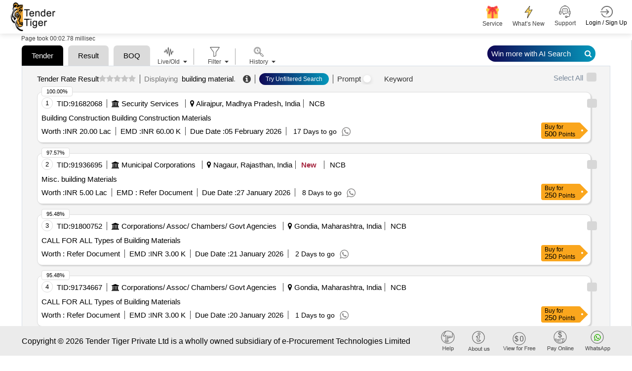

--- FILE ---
content_type: text/html; charset=utf-8
request_url: https://tendertiger.co.in/global-sector/building-material-tenders
body_size: 133918
content:
<!DOCTYPE html>
<html lang="en">
<head>
    <title>Latest 2026 Building Material Tenders In India | Tender Tiger Neo </title>
    <meta charset ="UTF-8" />
    <meta name="viewport" content="width=device-width, initial-scale=1.0" />
    <meta http-equiv="X-UA-Compatible" content="IE=edge" />
    <meta name="description" content="Browse Building Material Tenders & Eprocurement Opportunities. Find Rfqs, Rfps, And Digital Bids From Government And Private Contractors Worldwide." />
    <meta name="keywords" content="Online News Tender Detail, India Tender Info, Tender India Information:Https://tendertiger.co.in" />
    <link rel="canonical" href="https://tendertiger.co.in/global-sector/building-material-tenders" />
    <meta name="robots" content="index,follow" />
    <meta property="og:title" content="Latest 2026 Building Material Tenders In India" />
    <meta property="og:description" content="Browse Building Material Tenders & Eprocurement Opportunities. Find Rfqs, Rfps, And Digital Bids From Government And Private Contractors Worldwide." />
    <meta property="og:type" content="Tender Information Service Company from india." />
    <meta property="og:site_name" content="Tender Tiger" />
    <meta property="og:url" content="https://tendertiger.co.in/global-sector/building-material-tenders" />
    <meta property="og:image" content="https://tendertiger.co.in/assets/images/tendertiger-logo.png" />
    <meta property="og:image:width" content="400" />
    <meta property="og:image:height" content="300" />
    <meta name="rating" content="General" />
    <meta name="expires" content="never" />
    <meta name="distribution" content="Global" />
    <meta name="revisit-after" content="1 Days" />
    <meta name="email" content="sales@tendertiger.com" />
    <meta name="author" content="Tender Tiger Neo" />
    <meta name="publisher" content="https://tendertiger.co.in" />
    <meta name="copyright" content="Copyright 2026 Tender Tiger Private Ltd. All rights reserved." />
    <meta name="verify-v1" content="bosp4zBckJ7FhsZgIqlCnuJYhIcglSEdKPLsS7lxQt0=" />
    <meta name="google-site-verification" content="S37Vvfz_EvblAvFY0o9mAkYsJEGvh8mH4K9aBi0mZnE" />
    <meta name="MSHTML 6.00.2800.1561" content="GENERATOR" />

    <link rel="shortcut icon" type="image/x-icon" href="/assets/images/icon/favicon.ico" />
    <link rel="stylesheet" type="text/css" href="/assets/css/ai-style.css?v=2&amp;v=kxUFhCd045TjaDz9ZsjK0cwpxYe5AD9wBxprt3xXVDU">
    <!-- MOBILE SPECIFIC -->

    <link href="/assets/css/main.css?v=_qFEyIm6Pm2-LbQB7sC2V01ma1IJ7vvWwbY6gfqtb9M" rel="stylesheet" />
    <link rel="stylesheet" type="text/css" href="/assets/css/bootstrap.min.css?v=BnL_YsZEzARPaHIHCL2ci0MQsoTR4p-oLfvT3WMmxJ8">

    <!-- BOOTSTRAP STYLE SHEET -->
    <link rel="stylesheet" type="text/css" href="/assets/css/font-awesome.min.css?v=viS5Yoab1El0Gp-IEpSGEga0MS3u22EsHyLM5RhUgcc">
    <!-- FONTAWESOME STYLE SHEET -->
    <link rel="stylesheet" type="text/css" href="/assets/css/feather.css?v=Yq6v39p2sf_2j2G5QKH_850FtHDBe-3EHHEkw-fauYc">
    <!-- FEATHER ICON SHEET -->
    <link rel="stylesheet" type="text/css" href="/assets/css/owl.carousel.min.css?v=TATaV6-3yZ_jSFvh6KUycxFt_TBDpQT5QiKomuo0UTY">

    <link rel="stylesheet" type="text/css" href="/assets/css/dataTables.bootstrap5.min.css?v=a7R7Ut45ew01_Rwb1ktI3Ylh933R6C390dUbDvdTYew">
    <!-- DATA table STYLE SHEET  -->

    <link rel="stylesheet" type="text/css" href="/assets/css/select.bootstrap5.min.css?v=3If1VkoxKSVHQAJ_w504rMUmng-lnRif6Za79govL-I">
    <link rel="stylesheet" href="/assets/css/fixedHeader.dataTables.min.css?v=N0OMoGMavrVJsj9nOvuyNgRw_4OG-xB-La2fzlOkOkI">

    <link rel="stylesheet" type="text/css" href="/assets/css/scrollbar.css?v=XlSgS4FBf5irse2hXnnhKaJ3yvUY9nAT7Jz5xdBX-2A">

    <link rel="stylesheet" type="text/css" href="/assets/css/flaticon.css?v=U9V4IwmmVY5_hZfjfEZYsm8Oy8smJwP5NhQlvBGWUH8">

    <!-- Flaticon -->
    <link rel="stylesheet" type="text/css" href="/assets/css/style11.css?v=2&amp;v=kh_cMAqbbBd7XkOqPKny69AYbhDr8iQqJT1_MB6R26w">


    <!-- MAIN STYLE SHEET -->
    <link href="/assets/css/Hichart.css?v=wPDvYIFCdMwox2ldAIqbo-rV-pyHrWbsJbQPnG6hRj4" rel="stylesheet" />
    <link href="/assets/css/jquery-ui.css?v=Dgqhgky7cVAirkNsHkFvZ69dzEkO5teQU42A2jg6ujg" rel="stylesheet" />
    <link href="/assets/css/nth-icons.css?v=sFacU_WagJ8J3dCMLl4HSzA_npptWWKDuxWCJWy78as" rel="stylesheet" />

    <link href="/assets/css/custom.css?v=mzGYYkfkSRmKFVo6G-rPuRB59leu1cmdsdagwfB8jWA" rel="stylesheet" />
    <link href="/assets/css/sweetalert2.css?v=NghIHFfsF6nYzgqXl8_Bd2JCRyAD5InnfxM7IA5fhxA" rel="stylesheet" />

    <link href="/assets/css/daterangepickernew.css?v=jKNr3AP1fejA9nkclAcKtJ5IIbeEhzlf7fvI9hiZUI8" rel="stylesheet" />
    <link href="/assets/css/bootstrap4-toggle.min.css?v=O2vM7yYY3KvcJBl9KlWgcWIDi2Gw-oW39-WceHpZMeA" rel="stylesheet" />
    <!-- daterangepicker CSS -->
    <script src="/assets/js/jquery-3.6.0.min.js?v=lW4_f0nmbuPtiLwlE285JzgRIEqCt2MvykdPq12ALvk"></script>
    <script src="/assets/js/jquery-ui.js?v=5XpnjAwqtMxVnpMosXSVbTplIhrh31LBKZUSIVyeXLA"></script>

    <link href="/assets/css/select2.min.css?v=EQA4j7-ZbrewCQvwJzNmVxiKMwGRspXMGgt7I6AAiqs" rel="stylesheet" />
    <script src="/assets/js/select2.min.js?v=HNkbndPiWM5EIRgahc3hWiuGD6CtwFgMfEU0o3zeabo"></script>
    <link href="/assets/css/bootstrap-switch-button.min.css?v=ypWhj72bKMJnhLOs3AB3aSK0oAHZS8T_osRDHzqcmkU" rel="stylesheet" />
    <script src="/assets/js/bootstrap4-toggle.min.js?v=UQ0QkiQ2vedkjEgnS-_syLjUdLEtbQJDVzfk9mHUNJI"></script>


    







<div class="modal  SubscriptionPlansModal" id="SubscriptionPlansModal123" >
    <div class="modal-dialog modal-dialog-centered" role="document">
        <div class="modal-content">

            <!-- Modal Header -->

            <button type="button" class="btn-close" data-bs-dismiss="modal" aria-label="Close"></button>
            <!-- Modal body -->
            <div class="modal-body" id="id_subscriptionPlan">

            </div>
        </div>
    </div>
</div>




            <script type="application/ld+json">
                {
                   "@context": "https://schema.org/",
                   "@type": "Product",
                   "name": "Smart Tender Intelligence Platform for Global Procurement Insights",
            "headline": "Discover Government and Private Tender Leads Across Industries with Real-Time Alerts",
            "description": " tendertiger.co.in- empowers businesses with a dynamic tender discovery engine, offering verified government and private procurement opportunities. From regional projects to international contracts, our platform provides intelligent filtering, real-time alerts, and actionable data to accelerate your business growth through efficient bid management.",
            "aggregateRating": {
            "@type": "AggregateRating",
            "ratingValue": "4.5",
            "reviewCount": "2000"
            },
            "review": {
            "@type": "Review",
            "author": {
                "@type": "Organization",
                "name": "Tender Tiger Private Ltd"
            },
             "datePublished": "2026-01-19",
            "reviewBody": "Great platform for getting real-time tender information. Saved me hours of research!",
            "reviewRating": {
                "@type": "Rating",
                "ratingValue": "5",
                "bestRating": "5"
            }
            }
                }
            </script>
</head>

<body class="ai-theme" id="themeChange">

    <input type="hidden" value="0" id="OpenedChart">

    <input id="hdnEmail" type="hidden" />
    <input type="hidden" id="hdnTotalWalletBalance">
    <!-- LOADING AREA  END ====== -->
    <div class="modal fade" id="warningmsg" aria-labelledby="warningmsgModalLabel" aria-hidden="true">
        <div class="modal-dialog">
            <div class="modal-content">
                <div class="modal-body text-limit">
                    <button type="button" class="btn-close" data-bs-dismiss="modal" aria-label="Close"></button>
                    <i class="fa fa-exclamation-triangle" aria-hidden="true"></i>
                    <h3>OOPS!</h3>
                    <p id="w-msg">
                    </p>
                </div>
            </div>
        </div>
    </div>
    <div class="page-wraper TenderList TenderList-row TenderList-table t-list-Dashboard t-list-row-login">
        <!-- HEADER START -->

        <header class="site-header header-style-3 mobile-sider-drawer-menu sticky-header">
            <div class="sticky-header main-bar-wraper navbar-expand-lg">
                <nav class="navbar navbar-expand-lg">
                    <div class="container-fluid">
                        <div class="logo">
                            <a href="https://tendertiger.co.in/">

                                    <img alt="logo" src="/assets/images/logo.png" width="90" height="58">
                                    <span class="analytics-title" style="display:none;">Tender Business Analytics</span>
                            </a>
                        </div>
                            <div id="main-search" class="mobile-view-search">
                                <ul class="m-login-reg">
                                    <li>
                                        <div class="main-search-new">
                                            <a href="#" class="toggle-btn Show">
                                                <i class="fa fa-search" aria-hidden="true"></i>
                                            </a>
                                        </div>
                                    </li>
                                    <li class="nav-item Auth login-btn" role="presentation">
                                        <a class="nav-link login-nav" href="https://tendertiger.co.in/User/Account" id="Login_tag" data-action="login">

                                            <span class="main-header-btn">
                                                <img src="/assets/images/login.png" alt="" width="25" height="25">
                                                <span class="btn-label">Login / Sign Up</span>
                                            </span>
                                        </a>
                                    </li>

                                    <li>
                                        <button class="navbar-toggler ----" type="button" data-bs-toggle="collapse" data-bs-target="#navbarSupportedContent" aria-controls="navbarSupportedContent" aria-expanded="false" aria-label="Toggle navigation">
                                            <i class="fa fa-bars"></i>
                                        </button>
                                    </li>
                                </ul>
                            </div>

                        <div class="collapse navbar-collapse" id="navbarSupportedContent">
                            <button class="navbar-toggler" type="button" data-bs-toggle="collapse" data-bs-target="#navbarSupportedContent" aria-controls="navbarSupportedContent" aria-expanded="false" aria-label="Toggle navigation">
                                <i class="fa fa-times"></i>
                            </button>
                            <ul class="navbar-nav ms-auto mb-2 mb-lg-0 ">
                                <li id="main-search" class="quick-search">
                                    <div class="main-search-new">
                                        <a href="#" class="toggle-btn Show">
                                            <span class="label">
                                                <span class="search-placeholder">Search Tender</span>
                                                <span>
                                                    <i class="fa fa-search" aria-hidden="true"></i>
                                                </span>
                                            </span>
                                        </a>
                                    </div>
                                </li>
                                <li>
                                    <div class="sp-search">
                                    </div>
                                </li>
                                <li class="nav-item new-ser">

                                    <a href="https://tendertiger.co.in/Services/TenderServiceAndSolutions">
                                        <span class="main-header-btn nav-wallet">
                                            <span class="icon-box">
                                                <span class="emoji"> <img class="header-icon" src="/assets/images/services/plan/giftbox.png" /></span>
                                                <span class="btn-label">Service </span>
                                            </span>
                                        </span>
                                    </a>
                                </li>

                                <li class="nav-item new-ser">

                                    <a href="https://tendertiger.co.in/Services/AllServices">
                                        <span class="main-header-btn nav-wallet">
                                            <span class="icon-box">
                                                <span class="emoji-">
                                                    <img class="header-icon" src="/assets/images/services/plan/lightning.png" />
                                                </span>
                                                <span class="btn-label">What’s New</span>
                                            </span>
                                        </span>
                                    </a>
                                </li>

                                    <li class="nav-item favourites support-num">
                                        <a href="#">
                                            <span class="main-header-btn">
                                                <img src="/assets/images/support-icon.png" alt="" width="25" height="25">
                                                <span class="btn-label">Support  </span>
                                            </span>
                                        </a>
                                        <div class="Contact-info-header" style="display:none;">

                                            <div class="label-phone">
                                                <div class="Contact">
                                                    <span class="Contact-label">Sales</span> :
                                                    <span class="sales-number"> <a class="fs-6" href="tel:+919328913635">+91-9328913635 </a> <span>/</span> <a class="fs-6" href="tel:+919328913634">+91-9328913634  </a></span>
                                                </div>

                                                <div class="Contact">
                                                    <span class="Contact-label">Whatsapp</span> :
                                                    <a class="fs-6" href="https://api.whatsapp.com/send/?phone=919274699400&amp;text=Hello&amp;type=phone_number&amp;app_absent=0">
                                                        +91 9274699400
                                                    </a>
                                                </div>
                                                <div class="Contact">
                                                    <span class="Contact-label">Customer Care</span> :
                                                    <a class="fs-6" href="mailto:Care@tendertiger.com">Care@tendertiger.com</a>
                                                </div>
                                            </div>
                                        </div>
                                    </li>
                                    <li class="nav-item Auth login-btn m-d-none" role="presentation">
                                        <a class="nav-link login-nav p-0" href="https://tendertiger.co.in/User/Account" id="Login_tag" data-action="login">

                                            <span class="main-header-btn">
                                                <img src="/assets/images/login.png" alt="" width="25" height="25">
                                                <span class="btn-label">Login / Sign Up</span>
                                            </span>
                                        </a>

                                            <style>
                                                .signup-free-points-label {
                                                    display: inline-block;
                                                    position: absolute;
                                                    bottom: -28px;
                                                    right: 0;
                                                    background: #fff;
                                                    width: 134px;
                                                    text-align: center;
                                                    border: 1px solid #ddd;
                                                    border-radius: 6px;
                                                    opacity: 0;
                                                    transform: translateY(10px);
                                                    animation: fadeInBounce 0.8s ease-out forwards, floatEffect 2s ease-in-out infinite;
                                                }

                                                    .signup-free-points-label::before {
                                                        content: "";
                                                        position: absolute;
                                                        top: -10px;
                                                        right: 12px;
                                                        transform: translateX(-50%);
                                                        border-left: 10px solid transparent;
                                                        border-right: 10px solid transparent;
                                                        border-bottom: 10px solid #cdcdcd;
                                                        opacity: 0;
                                                        animation: fadeInArrow 0.8s ease-out forwards 0.2s;
                                                    }

                                                /* Fade-in with bounce effect */
                                                @keyframes fadeInBounce {
                                                    0% {
                                                        opacity: 0;
                                                        transform: translateY(10px);
                                                    }

                                                    50% {
                                                        opacity: 1;
                                                        transform: translateY(-3px);
                                                    }

                                                    100% {
                                                        opacity: 1;
                                                        transform: translateY(0);
                                                    }
                                                }

                                                /* Floating Effect (Up & Down) */
                                                @keyframes floatEffect {
                                                    0% {
                                                        transform: translateY(0);
                                                    }

                                                    50% {
                                                        transform: translateY(-5px);
                                                    }

                                                    100% {
                                                        transform: translateY(0);
                                                    }
                                                }

                                                /* Fade-in effect for arrow */
                                                @keyframes fadeInArrow {
                                                    0% {
                                                        opacity: 0;
                                                    }

                                                    100% {
                                                        opacity: 1;
                                                    }
                                                }

                                                /* Ensure the parent element has relative positioning */
                                                li.nav-item.Auth.login-btn.m-d-none {
                                                    position: relative;
                                                }

                                                @media only screen and (max-width:991px) {

                                                    .signup-free-points-label a {
                                                        padding: 0px !important;
                                                        margin: 0px !important;
                                                        line-height: normal;
                                                        border: none !important;
                                                    }

                                                    .signup-free-points-label {
                                                        bottom: -32px;
                                                        right: 53px;
                                                    }

                                                    .signup-free-points-label {
                                                        bottom: -27px;
                                                        right: 4px;
                                                        font-size: 11px;
                                                        width: auto !important;
                                                        padding: 0px 6px;
                                                    }

                                                        .signup-free-points-label::before {
                                                            right: unset;
                                                            top: -8px;
                                                            left: 22px;
                                                            transform: translateX(-50%);
                                                            border-left: 7px solid transparent;
                                                            border-right: 7px solid transparent;
                                                            border-bottom: 7px solid #cdcdcd;
                                                        }
                                                }
                                            </style>
                                    </li>
                            </ul>
                        </div>
                    </div>
                </nav>
            </div>
        </header>


        <div class="modal fade" id="WalletNull" tabindex="-1" aria-labelledby="WalletNullLabel">
</div>

<div class="modal" id="WalletNullTopUp">
    <div class="modal-dialog modal-dialog-centered">
        <div class="modal-content">
            <!-- Modal body -->
            <div class="modal-body WalletNullTopUp-body">
                <button type="button" class="new-btn-close " data-bs-dismiss="modal" tabindex="0" style="z-index: 99;">X</button>
                <div id="WalletPopUp">
                    <!-- This will be replaced with the AJAX response -->
                    Loading Wallet...
                </div>
            </div>
        </div>
    </div>
</div>

        <!-- Button trigger modal -->

        <section class="cust_sel" id="target" style=" padding: 4px 0; display: none">
            <button class="header-search-bar-none" id="closeButton-searchbar">
                X
            </button>
            <div class="header-search-bar">

                <div class="w-search-bar">
    <div class="tab_list" style="display: block !important;">
        <button id="tender-btn" class="main-tab-btn active" style="border-radius: 10px 10px 0px 0px !important;">Tender</button>
        <button id="tender-r-btn" class="main-tab-btn" style="border-radius: 10px 10px 0px 0px !important;">Tender Result</button>
        <button id="tender-b-btn" class="main-tab-btn" style="border-radius: 10px 10px 0px 0px !important;">BOQ</button>
    </div>
    <div class="tender-tab">
        <a class="Prompt-help" href="https://tendertiger.co.in/TenderAI/promptTutorial" target="_blank">
            Learn Tender Prompts
        </a>
        <div>
            <div class="row">
                <div class="form-group col-xl-12 col-lg-12 col-md-12">
                    <div class="twm-inputicon-box">
                        <div class="amin-search-bar">
                            <div class="search-icon">
                                <i class="fa fa-search" aria-hidden="true"></i>
                            </div>
                            <input name="txt_searchadvanceSearch" type="text" required="" id="txt_searchadvanceSearch" autocomplete="off" class="form-control main-search" autofocus="autofocus" aria-label="Search Tenders">
                            <input type="hidden" id="loc_type" name="loc_type" aria-label="Search Tenders"/>
                            <input type="hidden" class="form-control" id="select_subscribetype" name="select_subscribetype" aria-label="Search Tenders">


                            <div class="search-action-btn">
                                <a href="#" onclick="FnSearchTenderAI('header')" class="search_btn ai-search-btn new-Search-btn" id="advancesearchchkai">
                                    AI  Search <i class="fa fa-search" aria-hidden="true"></i>
                                </a>
                                <a href="#" class="search_btn  old-Search-btn" id="advancesearchchk" onclick="FnSearchTender('header');">
                                    Search <i class="fa fa-search" aria-hidden="true"></i>
                                </a>
                            </div>

                            <span class="mega_menu_m"></span>


                            <div class="search-option pull-right">
                                <a href="#" class="home-link old-search">Old  Search</a>
                                <a href="#" class="home-link New-search">Try AI Search</a><span class="divider"></span>
                                <a href="#" class="home-link adv-search" onclick="fn_advseartypewise('Tender')">Advance Search</a>
                            </div>
                        </div>
                    </div>
                </div>
            </div>

        </div>

    </div>
    <div class="tender-result-tab" style="display:none;">
        <a class="Prompt-help" href="https://tendertiger.co.in/TenderAI/promptTutorial" target="_blank">
            Learn Tender Prompts
        </a>
        <div>
            <div class="row">
                <div class="form-group col-xl-12 col-lg-12 col-md-12">
                    <div class="twm-inputicon-box">
                        <div class="amin-search-bar">
                            <div class="search-icon">
                                <i class="fa fa-search" aria-hidden="true"></i>
                            </div>
                            <input name="txt_advanceSearchResult" id="txt_advanceSearchResult" type="text" required="" class="form-control main-search" autofocus="autofocus" aria-label="Search Tenders">
                            <input type="hidden" id="hdn_viewtype" name="hdn_viewtype" aria-label="Search Tenders"/>


                            <div class="search-action-btn">
                                <a href="#" class="search_btn ai-search-btn new-Search-btn" id="advancesearchchkresultai" onclick="FnSearchTendersResultAI('header');">
                                    AI  Search <i class="fa fa-search" aria-hidden="true"></i>
                                </a>
                                <a href="#" class="search_btn  old-Search-btn" id="advancesearchchkresult" onclick="FnSearchTendersResult_old('header');">
                                    Search <i class="fa fa-search" aria-hidden="true"></i>
                                </a>
                            </div>

                            <div class="search-option pull-right">
                                <a href="#" class="home-link old-search">Old  Search</a>
                                <a href="#" class="home-link New-search">Try AI Search</a><span class="divider"></span>
                                <a href="#" class="home-link adv-search" onclick="fn_advseartypewise('Tender')">Advance Search</a>
                            </div>
                        </div>
                    </div>
                </div>
            </div>
        </div>
    </div>
    <div class="tender-boq-tab po-rel" style="display:none;">
        <a class="Prompt-help" href="https://tendertiger.co.in/TenderAI/promptTutorial" target="_blank">
            Learn Tender Prompts
        </a>
        <div>
            <div class="row">
                <div class="form-group col-xl-12 col-lg-12 col-md-12">
                    <div class="twm-inputicon-box">
                        <div class="amin-search-bar">
                            <div class="search-icon">
                                <i class="fa fa-search" aria-hidden="true"></i>
                            </div>
                            <input name="txt_advanceSearchBoq" type="text" required="" id="txt_advanceSearchBoq" autocomplete="off" class="form-control main-search" autofocus="autofocus" aria-label="Search Tenders">
                            <input type="hidden" id="hdn_viewtype" name="hdn_viewtype"  aria-label="Search Tenders"/>
                            <input type="hidden" class="form-control" id="select_subscribetype" name="select_subscribetype" aria-label="Search Tenders">


                            <div class="search-action-btn">
                                <a href="#" onclick="FnSearchTenderBoqAI('header')" class="search_btn ai-search-btn new-Search-btn1" id="advancesearchchkboqai">
                                    AI  Search <i class="fa fa-search" aria-hidden="true"></i>
                                </a>
                            </div>

                            <span class="mega_menu_m"></span>


                            <div class="search-option pull-right" style="visibility: hidden ">
                                <a href="#" class="home-link old-search">Old  Search</a>
                                <a href="#" class="home-link New-search">Try AI Search</a><span class="divider"></span>
                                <a href="#" class="home-link adv-search" onclick="fn_advseartypewise('Tender')">Advance Search</a>
                            </div>
                        </div>
                    </div>
                </div>
            </div>

        </div>

    </div>
</div>
<script>
    $(document).on('focusOnTextField', function () {
        $('#txt_searchadvanceSearch').focus();
        //virendra
        var activeTab = document.querySelector('.tab-item.tab-active');
        var first_activetab = activeTab ? activeTab.title : null;
        if (first_activetab == undefined || first_activetab == "Tender") {
            $(".tender-tab").show();
            $(".tender-result-tab").hide();
            $("#tender-btn").addClass("active");
            $("#tender-r-btn").removeClass("active");
            $("#tender-b-btn").removeClass("active");
            $(".tender-boq-tab").hide();
            Cookies.set('cookie_activetab', "TenderList");
        } else if (first_activetab == "Result") {
            $(".tender-tab").hide();
            $(".tender-result-tab").show();
            $(".tender-boq-tab").hide();
            $("#tender-r-btn").addClass("active");
            $("#tender-btn").removeClass("active");
            $("#tender-b-btn").removeClass("active");
            Cookies.set('cookie_activetab', "ResultList");
        }
        else {
            $(".tender-tab").hide();
            $(".tender-result-tab").hide();
            $(".tender-boq-tab").show();
            $("#tender-r-btn").removeClass("active");
            $("#tender-btn").removeClass("active");
            $("#tender-b-btn").addClass("active");
            Cookies.set('cookie_activetab', "BoqTenderList");
        }
    });
</script>

<script>
    function FnSearchTender(header) {
        Cookies.set('ArchiveTypewise', "live");
        Cookies.set('archive', null);
        $('#toggle_live').prop('checked', true);
        $('#toggle_live').bootstrapToggle();
        Cookies.set('TenderTypewise', "live");
        if ($("#txt_searchadvanceSearch").val() != "") {
            const advancesearch = { profilequery: null, searchkeyword: $("#txt_searchadvanceSearch").val(), tabindex: 1, total: 100, subscribetype: "all", viewtype: "tender" };
            Cookies.set('advancesearch', JSON.stringify(advancesearch));
            window.location = '/Tender/TenderList?searchtext=' + encodeURIComponent($("#txt_searchadvanceSearch").val()) +"-tenders";
            //window.location = '/Tender/TenderList?searchtext=' + $("#txtadvanceSearchMain").val() +"-tenders";
            return false;
        }
         else {
            $("#w-msg").text('Please Enter Search Values');
            $('#wariningmsg .modal-dialog').css("width", "420px !important");
            $("#warningmsg").modal("show");
        }
    }
</script>

<script>
    function FnSearchTenderAI(header) {
        //chandresh added session_starttime
        sessionStorage.setItem("session_starttime", Date.now());

        Cookies.set('ArchiveTypewise', "live");
        Cookies.set('archive', null);
        $('#toggle_live').prop('checked', true);
        $('#toggle_live').bootstrapToggle();
        Cookies.set('TenderTypewise', "live");
        if ($("#txt_searchadvanceSearch").val() != "") {
            const advancesearch = { profilequery: null, searchkeyword: $("#txt_searchadvanceSearch").val(), tabindex: 1, total: 100, subscribetype: "all", viewtype: "tender" };
            Cookies.set('advancesearch', JSON.stringify(advancesearch));
             window.open('/AIListing/AIListing?searchtext=' + encodeURIComponent($("#txt_searchadvanceSearch").val()) + "-tenders",'_blank');
            window.location.href = '/TenderAI/TenderAIList?searchtext=' + encodeURIComponent($("#txt_searchadvanceSearch").val()) + "-tenders";
            return false;
        }
         else {
            $("#w-msg").text('Please Enter Search Values');
            $('#wariningmsg .modal-dialog').css("width", "420px !important");
            $("#warningmsg").modal("show");
        }
    }
</script>

<script>
    // Add the event listener after the DOM is fully loaded
    document.addEventListener('DOMContentLoaded', function () {
        const inputField = document.getElementById('txt_advanceSearchBoq');

        inputField.addEventListener('keydown', function (e) {
            if (e.key === 'Enter') {
                e.preventDefault(); // Prevent form submission if needed
                FnSearchTenderBoqAI(); // Call the search function
            }
        });
    });
</script>

<script>
    function FnSearchTenderBoqAI(header) {
        //chandresh added session_starttime 
        sessionStorage.setItem("session_starttime", Date.now());

        Cookies.set('ArchiveTypewise', "live");
        Cookies.set('archive', null);
        $('#toggle_live').prop('checked', true);
        $('#toggle_live').bootstrapToggle();
        Cookies.set('TenderTypewise', "live");
        if ($("#txt_advanceSearchBoq").val() != "") {
            const advancesearch = { profilequery: null, searchkeyword: $("#txt_advanceSearchBoq").val(), tabindex: 1, total: 100, subscribetype: "all", viewtype: "boq" };
            Cookies.set('boqsearch', JSON.stringify(advancesearch));
            window.location.href = '/TenderAI/BoqTenderList?searchtext=' + encodeURIComponent($("#txt_advanceSearchBoq").val()) + "-Tender";
            return false;
        }
         else {
            $("#w-msg").text('Please Enter Search Values');
            $('#wariningmsg .modal-dialog').css("width", "420px !important");
            $("#warningmsg").modal("show");
        }
    }
</script>

<script>
    function FnSearchTendersResult_old(header) {
        $('#toggle_live').prop('checked', true);
        $('#toggle_live').bootstrapToggle();
        Cookies.set('TenderTypewise', "live");
        if ($("#txt_advanceSearchResult").val() != "") {
            Cookies.set('cookie_subno', "undefined")
            const advancesearchresult = { profilequery: null, searchkeyword: $("#txt_advanceSearchResult").val(), tabindex: 1, total: 100, subscribetype: "all", viewtype: "result" };
            Cookies.set('advancesearchresult', JSON.stringify(advancesearchresult));
            window.location = '/Result/ResultList?searchtext=' + $("#txt_advanceSearchResult").val()+"-results";
            //window.location = '/Result/ResultList?searchtext=' + encodeURIComponent($("#txt_advanceSearchResultMain").val())+"-results";
            return false;
        } else {
            $("#w-msg").text('Please Enter Search Values');
            $('#wariningmsg .modal-dialog').css("width", "420px !important");
            $("#warningmsg").modal("show");
        }
    }
</script>
<script>
    function FnSearchTendersResultAI(header) {
        //chandresh added session_starttime
        sessionStorage.setItem("session_starttime", Date.now());
        //debugger
        $('#toggle_live').prop('checked', true);
        $('#toggle_live').bootstrapToggle();
        Cookies.set('TenderTypewise', "live");
        if ($("#txt_advanceSearchResult").val() != "") {
            const winnerKeywords = [
                "win by", "awarded to", "award of contract", "won", "won by", "successful", "successfully",
                "po", "allocated", "purchase order", "aoc", "l1", "h1", "winner", "loss", "lost",
                "12", "13", "14", "15", "16", "17", "18", "19", "l10", "h2", "h3", "h4", "h5",
                "h6", "h7", "h8", "h9", "h10", "participate", "participant", "participated",
                "bidder", "bidded", "bid"
            ];
            const searchValue = $("#txt_advanceSearchResult").val().trim();
            const containsWinnerKeyword = winnerKeywords.some(keyword => {
                const pattern = new RegExp(`\\b${keyword}\\b`, "i");
                return pattern.test(searchValue);
            });
            Cookies.set('cookie_subno', "undefined")
            const advancesearchresult = { profilequery: null, searchkeyword: $("#txt_advanceSearchResult").val(), tabindex: 1, total: 100, subscribetype: "all", viewtype: "result" };
            Cookies.set('advancesearchresult', JSON.stringify(advancesearchresult));
            if (containsWinnerKeyword) {
                 window.location.href = '/ResultAI/ResultAIList?searchtext=' + encodeURIComponent($("#txt_advanceSearchResult").val()) + "-results" ;
            } else {
                  window.open('/AIListing/AIListing?searchtext=' + encodeURIComponent($("#txt_advanceSearchResult").val()) + "-results",'_blank');
            window.location.href = '/ResultAI/ResultAIList?searchtext=' + encodeURIComponent($("#txt_advanceSearchResult").val()) + "-results" ;
            }
           //  window.open('/AIListing/AIListing?searchtext=' + encodeURIComponent($("#txt_advanceSearchResult").val()) + "-results",'_blank');
          //  window.location.href = '/ResultAI/ResultAIList?searchtext=' + encodeURIComponent($("#txt_advanceSearchResult").val()) + "-results" ;
            return false;
        } else {
            $("#w-msg").text('Please Enter Search Values');
            $('#wariningmsg .modal-dialog').css("width", "420px !important");
            $("#warningmsg").modal("show");
        }
    }
</script>
            </div>
        </section>
        <!-- inner_search end -->
        <!-- HEADER END -->
        <!-- Register/login popup start -->
        <div class="modal fade LoginBox GetProfile" id="dv_EditProfile" aria-labelledby="" aria-hidden="true" data-backdrop="static">
        </div>
        <div class="new-login-box modal fade LoginBox RegisModal" id="dv_registrationmodal" aria-labelledby="" aria-hidden="true" data-backdrop="static" style="display:none;">
            <div class="modal-dialog modal-dialog-centered modal-lg">
                <div class="modal-content w-75" style="margin:0 auto;">
                    <div class="registration-login-fr">
                        <button type="button" class="new-btn-close " data-bs-dismiss="modal" style="z-index: 99;">X</button>
                        <div class="modal-body">

                            <div class="row g-0">

                                <div class="col-md-12 div-signup-banner">
                                    <img id="loginbannertag" class="sign-up-now-banner d-none" src="/assets/images/sign-up-now-banner.png" loading="lazy" />
                                    <div id="regismodal"></div>
                                </div>
                            </div>
                        </div>
                    </div>
                </div>
            </div>
        </div>
        <style>
            .modal img.sign-up-now-banner {
                width: 100%;
                border-radius: 15px 15px 0 0;
            }

            .modal .new-login-box form#frmUserRegistration, .modal form#frmUserLogin {
                padding: 0px 15px 2px 13px !important;
            }
        </style>
        <!-- Register/login popup end -->
        <input type="hidden" id="searchHistoryId" value="0" />
        

<input type="hidden" id="hdnIsAdminUser" value="false" />
<input type="hidden" id="countryName" value="india" />
<input type="hidden" id="isInformationCompany" />
<p hidden id="hdn_chk">unchecked</p>
<p hidden id="hdn_cunt"></p>
<p hidden id="hdn_Query"></p>
<script src="/assets/js/loginSignup.js?v=TcFjrM1QJeCQ3cll3s7IfXNPs-Np__fMnOeJ7OsCPnw"></script>
<script src="/assets/js/order.js"></script>
<script src="/assets/js/common.js?v=tk8emqudOQ4qcYeqmzaUW42qoBVKSNKdLIcUlCFNWEo"></script>
<script src="/assets/js/SEOChanges .js?v=1Y1pTQpXsu5dAM1iDSjLskVTdJTwzcXQPHyIe7n68HQ"></script>
<link href="/assets/css/nth-tabs_new.css?v=ma3_5nZFoSwRQivwB0wmpnDaRWU_XqAWzFg7Dca9PbY" rel="stylesheet" />
<style>
    .chrt-count {
        top: 110px;
        right: 65px;
        background: #a5233d;
        cursor: default;
    }

    #GraphDiv .tab-btn-view .tab-btn.Active {
        border-radius: 30px 30px 0px 0px;
    }

    #GraphDiv .chartSpan {
        font-weight: 600;
        text-align: center;
        font-size: 13px;
        margin-top: 5px;
    }

    #GraphDiv .NameIcon {
        display: flex;
        flex-direction: column;
        width: 100px;
        margin-bottom: 38px;
    }


    #GraphDiv .modal-header {
        padding: 0px 30px 35px 30px;
    }

    #GraphDiv .modal-body {
        padding: 50px 32px;
    }

    .scrollable {
        overflow-y: scroll;
        height: 200px;
        padding: 40px;
    }

    .disable-scroll {
        overflow-y: hidden !important;
    }

    .custom-check-input {
        position: absolute;
        transform: translateY(-50%);
        width: 17px;
        height: 17px;
        background-color: #efefef;
        position: relative;
        left: 10px;
        text-align: center;
        top: 10px;
    }

    .chartbox {
        display: none;
    }

    table th .form-check-input, table td .form-check-input {
        position: relative !important;
        left: 0px !important;
        text-align: center !important;
        top: 0px !important;
    }

    .filter_btn_new i {
        color: #666 !important;
        margin: 0 10px;
    }
</style>
<style>

    .add-keyword.excluded-btn {
        background: #f9dada !important;
        border: 1px solid #e8a4a4 !important;
        border-radius: 4px !important;
    }

    .add-keyword.include-btn {
        background: #deffde !important;
        border: 1px solid #80b280 !important;
        border-radius: 4px !important;
    }

    .excluded-keywords, .include-keywords {
        padding: 0 12px;
    }

    .Dashboard .add-key-word-main {
        padding: 8px 0px 0 0px !important;
    }


    span.dot-symbol {
        width: 10px;
        height: 10px;
        display: inline-block;
        border-radius: 30px;
    }

    .project-item {
        margin-left: 11px;
    }

    span.dot-symbol.include-symbol {
        background: green;
    }

    .include-keywords label span {
        color: green;
    }

    .excluded-keywords label span {
        color: #ef4444;
    }

    span.dot-symbol.excluded-symbol {
        background: #ef4444;
    }

    .excluded-keywords {
        border-top: 1px dashed #ddd;
    }

    .project-item:last-child {
        border: none !important;
    }



    .search-help-tag-list-new {
        width: 368px !important;
    }

    .add-key-word-main {
        padding: 0px !important;
    }
</style>
<style>
    .kayword-legent {
        background: #f3f3f3;
        text-align: right;
        padding: 0 5px;
    }

        .kayword-legent label {
            margin-right: 7px;
            padding-right: 9px;
        }

    label.keywords-sec-label.included-legent {
        border-right: 1px solid #cacaca;
    }

    .search-help-tag-list {
        overflow: unset !important;
        float: left !important;
    }

    .add-key-word-main .icon-circle svg.user-icon {
        background: #9e9e9e;
        border-radius: 30px;
        border: 2px solid #9e9e9e;
    }

    .add-key-word-main .project-item {
        border-bottom: 1px dashed #ddd;
        padding: 5px 0 5px 0px;
        display: flex;
        align-items: center;
        justify-content: space-between;
        transition: all 0.3s ease;
    }

        .add-key-word-main .project-item:hover {
            box-shadow: 0 2px 8px rgba(0, 0, 0, 0.08);
        }

    .add-key-word-main .project-left {
        display: flex;
        align-items: center;
        gap: 15px;
        flex: 1;
    }

    .add-key-word-main .icon-circle {
        width: 20px;
        height: 20px;
        border-radius: 50%;
        background: linear-gradient(to right,#100856,#0498bb) !important;
        display: flex;
        align-items: center;
        justify-content: center;
        flex-shrink: 0;
        box-shadow: 0 2px 4px rgba(59, 130, 246, 0.3);
    }

    .add-key-word-main .icon-text {
        color: white;
        font-weight: bold;
        font-size: 12px;
    }

    .add-key-word-main .project-title {
        font-size: 14px;
        color: #333;
        margin: 0;
        transition: color 0.3s ease;
        line-height: normal;
    }

    .excluded-keywords p.project-title {
        color: red !important;
    }

    .add-key-word-main .project-title.active {
        color: green;
    }

    .add-key-word-main .btn-actions {
        display: flex;
        gap: 10px;
    }

    .add-key-word-main .btn-circle {
        width: 23px;
        height: 23px;
        border-radius: 50%;
        border: none;
        display: flex;
        align-items: center;
        justify-content: center;
        cursor: pointer;
        transition: all 0.3s ease;
        box-shadow: 0 2px 4px rgba(0, 0, 0, 0.1);
        border-radius: 30px !important;
    }

        .add-key-word-main .btn-circle:hover {
            transform: scale(1.1);
        }

    .add-key-word-main .btn-add {
        background: #9ca3af;
    }

        .add-key-word-main .btn-add:hover {
            background: #ff9500;
        }

    .add-key-word-main .btn-check {
        background: #ff9500;
    }

   /* .add-key-word-main .btn-remove {
        background: #ef4444 !important;
    }*/

    /*button.btn-circle.btn-remove svg {
        stroke: #fff;
    }*/

    .add-key-word-main .btn-circle svg {
        width: 45px;
        height: 45px;
        stroke: #4c4c4c;
        stroke-width: 3;
        fill: none;
    }

    .add-key-word-main .user-icon {
        width: 20px;
        height: 20px;
    }
</style>
<script src="/assets/js/Download.js?v=1ryLcjamDYUDPZ7DeQ4VoLeSJ8eLulMC1hV0tXwZn4w"></script>
<script src="/assets/js/HighChartJS/11.0.1/highstock.min.js?v=lknLAe6t2o0DTtEAghYrtPVj_NnF0Vc-jWtpdZ6i6go"></script>
<script src="/assets/js/HighChartJS/11.0.1/highcharts-more.min.js?v=ta5FvpFOgzzKfsiQLsqSzuNLblp4dIuZd8N5ym7qg8k"></script>
<script src="/assets/js/HighChartJS/11.0.1/series-label.min.js?v=IXn9TwxdxvuNGwsCSPrYQxwzEAQIlc51bO3JgPR2JLw"></script>
<script src="/assets/js/HighChartJS/11.0.1/accessibility.min.js?v=ta0FcvIXGwRCI-jDwo3dRyCsK7Rfxq6EDNOWbME3lOs"></script>
<script src="/assets/js/HighChartJS/11.0.1/data.min.js?v=sp3DGsx5ZOvkzfoH2on0swkPaysT9lvNcEM3R0R5vvI"></script>
<script src="/assets/js/HighChartJS/11.0.1/drilldown.min.js?v=T_JMEKq14-su3ffYWr4_lhLASh6e4OvoCBFmW536s4Q"></script>
<script src="/assets/js/HighChartJS/11.0.1/export-data.min.js?v=WXKoDAk8J40hOZxafCOG2Z2BWE1RWwr1bqgTsf3UWXc"></script>
<script src="/assets/js/HighChartJS/11.0.1/exporting.min.js?v=BylQhrZxUxxZtBG8gXT5hXrdus7CE_l9jvWbJHioHgM"></script>
<script src="/assets/js/sweetalert2@11.js"></script>


<!-- inner-page-title start -->
<div class="col-lg-12" style="display: none">
    <div id="testingDiv" hidden></div>
    <form action="/CommonMethod/CreatePDF?type=1" id="frm_CreatePDF2" method="post">
        <input type="hidden" name="HTMLContent" />
    <input name="__RequestVerificationToken" type="hidden" value="CfDJ8EoAfl-1-x1Pq6TEBRx3fi7_Lw7_ukneKWl8T0SIOIIaEUKi4Y1BU7eUhfE20zaaVDiWtGKRJunhOSh535M6DzW3i9NQwZfNOv9gw1yTVuQKTtWF3jgG0Uk1iFhf7DbJqOwB0a-AohTL5TkxStV1dEs" /></form>
</div>
<!--Chart Gen Div START-->
<div class="modal fade" id="GraphDiv" tabindex="-1" aria-labelledby="GraphDivModalLabel" aria-hidden="true">
    <div class="modal-dialog modal-xl modal-dialog-centered">
        <div class="modal-content">
            <div class="modal-header">
                <h5 class="modal-title" id="lbl_Chrttitle">Tender Dashboard</h5>
                <label type="button" class="btn-close" data-bs-dismiss="modal" aria-label="Close"></label>
            </div>
            <div id="div_topTapChart" class="tab-btn-view hover-prop">

                <div class="tab-btn hover-prop chrt-loc">
                    <i class="fa fa-map-marker" aria-hidden="true"></i>
                    By Location
                </div>
                <div class="tab-btn hover-prop chrt-val">
                    <i class="fa fa-usd" aria-hidden="true"></i>
                    By Value
                </div>
            </div>
            <div class="modal-body">
                <div class="section-fullp-t20  site-bg-white twm-how-it-work-area">
                    <div class="">
                        <div class="twm-how-it-work-section">
                            <div class="organisation chartbox">
                                <div class="tab_list">
                                    <div class="NameIcon">
                                        <button type="button" id="bar-chart-tab" class="main-tab-btn active"><i class="fa fa-bar-chart" aria-hidden="true"></i> </button>
                                        <span class="chartSpan">Bar Chart</span>
                                    </div>
                                    <div class="NameIcon">
                                        <button type="button" id="pie-chart-tab" class="main-tab-btn">  <i class="fa fa-pie-chart" aria-hidden="true"></i>  </button>
                                        <span class="chartSpan">Pie Chart</span>
                                    </div>
                                    <div class="NameIcon">
                                        <button type="button" id="line-chart-tab" class="main-tab-btn">  <i class="fa fa-line-chart" aria-hidden="true"></i>  </button>
                                        <span class="chartSpan">Line Chart</span>
                                    </div>
                                    <div class="NameIcon">
                                        <button type="button" id="radial-chart-tab" class="main-tab-btn"> <img alt="" class="radial-chart" src="/assets/images/radial-chart-icon.png" />  </button>
                                        <span class="chartSpan">Radial Chart</span>
                                    </div>
                                </div>
                                <div class="all-chart_veiw">
                                    <div class="bar-chart-tab active chart-tab-border">
                                        <div id="bar_ChrtByOrganisation">
                                        </div>
                                    </div>
                                    <div class="pie-chart-tab chart-tab-border" style="display:none;">
                                        <span class="chrtBtn">
                                            <button id="L_btn_pie_ChrtByOrganisation" onclick="leftNevi('L', 'pie_ChrtByOrganisation', genData,'by organisation', 'pie' ,this.id)" class="btn btn-primary" disabled>&larr;</button>
                                            <span class="chrt-count btn btn-primary" id="count_pie_ChrtByOrganisation">1</span>
                                            <button id="R_btn_pie_ChrtByOrganisation" onclick="leftNevi('R', 'pie_ChrtByOrganisation', genData,'by organisation','pie',this.id)" class="btn btn-primary">&rarr;</button>
                                        </span>
                                        <div id="pie_ChrtByOrganisation">
                                        </div>
                                    </div>
                                    <div class="line-chart-tab chart-tab-border" style="display:none;">
                                        <div id="line_ChrtByOrganisation">
                                        </div>
                                    </div>
                                    <div class="radial-chart-tab chart-tab-border" style="display:none;">
                                        <span class="chrtBtn">
                                            <button id="L_btn_radial_ChrtByOrganisation" onclick="leftNevi('L', 'radial_ChrtByOrganisation', genData,'by organisation', 'radial',this.id)" class="btn btn-primary" disabled>&larr;</button>
                                            <span class="chrt-count btn btn-primary" id="count_radial_ChrtByOrganisation">1</span>
                                            <button id="R_btn_radial_ChrtByOrganisation" onclick="leftNevi('R', 'radial_ChrtByOrganisation', genData,'by organisation','radial',this.id)" class="btn btn-primary">&rarr;</button>
                                        </span>
                                        <div id="radial_ChrtByOrganisation">
                                        </div>
                                    </div>
                                </div>
                            </div>
                            <div class="location chartbox">
                                <div class="tab_list">
                                    <div class="NameIcon">
                                        <button type="button" id="bar-chart-tab-location" class="main-tab-btn active"><i class="fa fa-bar-chart" aria-hidden="true"></i></button>
                                        <span class="chartSpan">Bar Chart</span>
                                    </div>
                                    <div class="NameIcon">
                                        <button type="button" id="pie-chart-tab-location" class="main-tab-btn">  <i class="fa fa-pie-chart" aria-hidden="true"></i> </button>
                                        <span class="chartSpan">Pie Chart</span>
                                    </div>
                                    <div class="NameIcon">
                                        <button type="button" id="line-chart-tab-location" class="main-tab-btn">  <i class="fa fa-line-chart" aria-hidden="true"></i></button>
                                        <span class="chartSpan">Line Chart</span>
                                    </div>
                                    <div class="NameIcon">
                                        <button type="button" id="radial-chart-tab-location" class="main-tab-btn">  <img alt="" class="radial-chart" src="/assets/images/radial-chart-icon.png" /></button>
                                        <span class="chartSpan">Radial Chart</span>
                                    </div>
                                </div>
                                <div class="all-chart_veiw">
                                    <div class="bar-chart-tab-location active chart-tab-border">
                                        <div id="bar_ChrtByLocation">
                                        </div>
                                    </div>
                                    <div class="pie-chart-tab-location chart-tab-border" style="display:none;">
                                        <span class="chrtBtn">
                                            <button id="L_btn_pie_ChrtByLocation" onclick="leftNevi('L', 'pie_ChrtByLocation', genData,'by location', 'pie' ,this.id)" class="btn btn-primary" disabled>&larr;</button>
                                            <span class="chrt-count btn btn-primary" id="count_pie_ChrtByLocation">1</span>
                                            <button id="R_btn_pie_ChrtByLocation" onclick="leftNevi('R', 'pie_ChrtByLocation', genData,'by location','pie',this.id)" class="btn btn-primary">&rarr;</button>
                                        </span>
                                        <div id="pie_ChrtByLocation">
                                        </div>
                                    </div>
                                    <div class="line-chart-tab-location chart-tab-border" style="display:none;">
                                        <div id="line_ChrtByLocation">
                                        </div>
                                    </div>
                                    <div class="radial-chart-tab-location chart-tab-border" style="display:none;">
                                        <span class="chrtBtn">
                                            <button id="L_btn_radial_ChrtByLocation" onclick="leftNevi('L', 'radial_ChrtByLocation', genData,'by location', 'radial' ,this.id)" class="btn btn-primary" disabled>&larr;</button>
                                            <span class="chrt-count btn btn-primary" id="count_radial_ChrtByLocation">1</span>
                                            <button id="R_btn_radial_ChrtByLocation" onclick="leftNevi('R', 'radial_ChrtByLocation', genData,'by location','radial',this.id)" class="btn btn-primary">&rarr;</button>
                                        </span>
                                        <div id="radial_ChrtByLocation">
                                        </div>
                                    </div>
                                </div>
                            </div>
                            <div class="value chartbox">
                                <div class="tab_list">
                                    <div class="NameIcon">
                                        <button type="button" id="bar-chart-tab-value" class="main-tab-btn active"><i class="fa fa-bar-chart" aria-hidden="true"></i></button>
                                        <span class="chartSpan">Bar Chart</span>
                                    </div>
                                    <div class="NameIcon">
                                        <button type="button" id="pie-chart-tab-value" class="main-tab-btn">  <i class="fa fa-pie-chart" aria-hidden="true"></i></button>
                                        <span class="chartSpan">Pie Chart</span>
                                    </div>
                                    <div class="NameIcon">
                                        <button type="button" id="line-chart-tab-value" class="main-tab-btn">  <i class="fa fa-line-chart" aria-hidden="true"></i></button>
                                        <span class="chartSpan">Line Chart</span>
                                    </div>
                                    <div class="NameIcon">
                                        <button type="button" id="radial-chart-tab-value" class="main-tab-btn">  <img alt="" class="radial-chart" src="/assets/images/radial-chart-icon.png" /></button>
                                        <span class="chartSpan">Radial Chart</span>
                                    </div>
                                </div>
                                <div class="all-chart_veiw">
                                    <div class="bar-chart-tab-value active chart-tab-border">
                                        <div id="bar_ChrtByValue">
                                        </div>
                                    </div>
                                    <div class="pie-chart-tab-value chart-tab-border" style="display:none;">
                                        <span class="chrtBtn">
                                            <button id="L_btn_pie_ChrtByValue" onclick="leftNevi('L', 'pie_ChrtByValue', genData,'by value', 'pie' ,this.id)" class="btn btn-primary" disabled>&larr;</button>
                                            <span class="chrt-count btn btn-primary" id="count_pie_ChrtByValue">1</span>
                                            <button id="R_btn_pie_ChrtByValue" onclick="leftNevi('R', 'pie_ChrtByValue', genData,'by value','pie',this.id)" class="btn btn-primary">&rarr;</button>
                                        </span>
                                        <div id="pie_ChrtByValue">
                                        </div>
                                    </div>
                                    <div class="line-chart-tab-value chart-tab-border" style="display:none;">
                                        <div id="line_ChrtByValue">
                                        </div>
                                    </div>
                                    <div class="radial-chart-tab-value chart-tab-border" style="display:none;">
                                        <span class="chrtBtn">
                                            <button id="L_btn_radial_ChrtByValue" onclick="leftNevi('L', 'radial_ChrtByValue', genData,'by value', 'radial' ,this.id)" class="btn btn-primary" disabled>&larr;</button>
                                            <span class="chrt-count btn btn-primary" id="count_radial_ChrtByValue">1</span>
                                            <button id="R_btn_radial_ChrtByValue" onclick="leftNevi('R', 'radial_ChrtByValue', genData,'by value','radial',this.id)" class="btn btn-primary">&rarr;</button>
                                        </span>
                                        <div id="radial_ChrtByValue">
                                        </div>
                                    </div>
                                </div>
                            </div>
                        </div>
                    </div>
                </div>
            </div>
        </div>
    </div>
</div>

<div class="success-msg" style="display:none;">
    <div class="succss-status" style="display:none;">
        <img class="success-img" src="/assets/images/11-success.gif" /><label id="success-message-label">Success Message</label>
    </div>
    <div class="error-status" style="display:none;">
        <img class="success-img" src="/assets/images/close.gif" /><label id="error-message-label">Error Message</label>
    </div>
</div>

<div class="main-view">
    <div class="load-time" style="
    position: absolute;
    padding: 0 43px;
    font-size: 12px;
">
        <span id="sp_differencetime"></span>


    </div>
    <div class="p-t120- mt-2 p-b90-- site-bg-white ScrollHeight t-list" id="t-list">
        <div class="container c-w95">
            <div class="twm-explore-content-outer  registration-login-fr mt-3">
                <div id='subtabs'></div>
                <div id='tab-container'>
                    <div class="ai-loader-bx">
                        <div class="main-loader">
                            <div class="loader-img"><img src="/assets/images/ai-loader-6.gif"></div>
                            <div class="text-container">
                                <p id="text"></p>
                                <span id="dots"></span>
                            </div>
                        </div>
                    </div>
                </div>

                <script>
                    //hetvi
                    function startAIloader() {
                        $(document).ready(function () {
                            $('.ai-loader-bx').css('display', 'block');
                            //$('#show-hide-btn').click();
                        });
                        // AI LOADER  loader animation
                        const messages = [
                            "Understanding Search Query",
                            "Processing Search Query",
                            "Querying Database",
                            "Fetching Records",
                            "Rendering Records"
                        ];
                        const textElement = document.getElementById('text');
                        const dotsElement = document.getElementById('dots');
                        let index = 0;
                        function typeWriter() {
                            if (index < messages.length) {
                                const message = messages[index];
                                let i = 0;
                                const typingInterval = setInterval(() => {
                                    if (i < message.length) {
                                        textElement.innerHTML += message.charAt(i);
                                        i++;
                                    } else {
                                        clearInterval(typingInterval);
                                        addDots(0);
                                    }
                                }, 40); // Adjust typing speed here
                            }
                        }
                        function addDots(dotIndex) {
                            if (dotIndex < 1) {
                                setTimeout(() => {
                                    dotsElement.innerHTML += '<span class="dot-one"> .</span><span class="dot-two"> .</span><span class="dot-three"> .</span>';
                                    addDots(dotIndex + 1);
                                }, 20); // Adjust dot adding speed here
                            } else {
                                setTimeout(() => {
                                    textElement.innerHTML = '';
                                    dotsElement.innerHTML = '';
                                    index = (index + 1) % messages.length;
                                    typeWriter();
                                }, 2000);
                            }
                        }
                        typeWriter();
                    }
                    startAIloader();
                </script>

                <!------------------------------start------------------------------------------->
                <div class="top-tabing-filter">
                    <div class="filter-btn-listing">



                        <div class="position-rel">
                            <span class="position-rel Live-Archive-btn" id="Live-Archive-btn">
                                <span class="icon-label">
                                    <img class="LiveArchive-icon" src="/assets/images/LiveArchive.png">
                                    <span>Live/Old</span>
                                </span>
                            </span>
                            <div id="Live-Archive-btn-view" class="show-box" style="Display:none;">

                                <ul class="" style="margin: 0;">
                                    <li class="active" id="Livebtnli">Live</li>
                                    <li class="archive-data" id="newbtnli">New</li>
                                    <li class="archive-data" id="archivebtnli_2026" onclick="year(2026)">Archive - 2026</li>
                                    <li class="archive-data" id="archivebtnli_2025" onclick="year(2025)">Archive - 2025</li>
                                    <li class="archive-data" id="archivebtnli_2024" onclick="year(2024)">Archive - 2024</li>
                                    <li class="archive-data" id="archivebtnli_2023" onclick="year(2023)">Archive - 2023</li>
                                    <li class="archive-data" id="archivebtnli_2022" onclick="year(2022)">Archive - 2022</li>
                                </ul>
                            </div>
                        </div>

                        <span class="divider " style=""></span>

                        <span class="position-rel">
                            <span id="new-filter-btn">
                                <span class="icon-label">
                                    <img class="filter-icon" src="/assets/images/filter.png">
                                    <span>Filter</span>
                                </span>

                            </span>
                            <div id="new-filter-view" class="show-box" style="display: none;">

                                <nav>
                                    <div class="nav nav-tabs" id="nav-tab" role="tablist">
                                        <button class="nav-link active" id="nav-home-tab" data-bs-toggle="tab" data-bs-target="#nav-home" type="button" role="tab" aria-controls="nav-home" aria-selected="true"> Filter</button>
                                        <button class="nav-link" id="nav-profile-tab" data-bs-toggle="tab" data-bs-target="#nav-profile" type="button" role="tab" aria-controls="nav-profile" aria-selected="false" tabindex="-1">Sorting</button>

                                    </div>
                                </nav>
                                <div class="tab-content mt-0" id="nav-tabContent">
                                    <div class="tab-pane fade show active" id="nav-home" role="tabpanel" aria-labelledby="nav-home-tab">

                                        <div class="px-2 py-2">
                                            <div id="withinsearchmenu_tender">
                                                <div class="form-group"><input type="text" class="form-control input" id="txt_w_advWordserch" name="txt_w_advWordserch" placeholder="Word Search"></div>
                                                <div class="form-group"> <input type="text" class="form-control input" id="txt_W_OrgName" name="txt_W_OrgName" a placeholder="Organization Name"></div>
                                                <div class="form-group"> <input type="text" class="form-control input" id="txt_W_Location" name="txt_W_Location" placeholder="Location"><input type="hidden" style="display:none" class="form-control" id="hdn_status" name="hdn_status" placeholder="Location"></div>
                                                <div class="form-group"> <input type="text" class="form-control input" id="txt_W_Tid" aria-describedby="" placeholder="TID/TenderNumber"></div>
                                                <div class="form-group"> <input type="text" class="form-control input" id="txt_W_PDate" name="txt_W_PDate" placeholder="Publish Date"></div>
                                                <div class="form-group d-flex justify-content-center">
                                                </div>

                                                <div class="Diamond-NonDiamond mb-2">
                                                    <div class="checkbox-diamond">
                                                        <input class="form-check-input" type="checkbox" id="chk_advGem" name="chk_advGem" value="1"> GEM
                                                    </div>
                                                    <div class="checkbox-non-diamond  mx-4">
                                                        <input class="form-check-input" type="checkbox" id="chk_advNonGem" name="chk_advNonGem" value="0"> Non GEM
                                                    </div>
                                                </div>

                                                <div class="Diamond-NonDiamond mb-2">
                                                    <div class="checkbox-diamond">
                                                        <input class="form-check-input" type="checkbox" id="chk_advNCB" name="chk_advNCB" value="NCB"> NCB
                                                    </div>
                                                    <div class="checkbox-non-diamond  mx-4">
                                                        <input class="form-check-input" type="checkbox" id="chk_advICB" name="chk_advICB" value="ICB"> ICB
                                                    </div>
                                                </div>

                                                <div class="Diamond-NonDiamond mb-2">
                                                    <div class="checkbox-diamond">
                                                        <input class="form-check-input" type="checkbox" id="chk_Funded" name="chk_Funded" value="Funded"> Funded
                                                    </div>
                                                    <div class="checkbox-non-diamond  mx-4">
                                                        <input class="form-check-input" type="checkbox" id="chk_NonFunded" name="chk_NonFunded" value="NonFunded"> Non Funded
                                                    </div>
                                                </div>

                                                <div class=" py-1">
                                                    <center><button type="button" onclick="withinsearchCommonfn()" class="submit-btn btn-sm closeButton-filter">Search</button> </center>
                                                </div>
                                            </div>
                                        </div>
                                    </div>
                                    <div class="tab-pane fade" id="nav-profile" role="tabpanel" aria-labelledby="nav-profile-tab">
                                        <div class="sortingbox" id="sortingdata">
                                            <input type="hidden" id="hdn_sortingby" name="hdn_sortingby" />
                                            <input type="hidden" id="hdn_sortcolumnname" name="hdn_sortcolumnname" />
                                            <span id="closingdate" onclick="fnsortorder(this)" class="closeButton-filter"> Date : <i class="fa fa-sort-alpha-desc"></i></span>
                                            <span id="tendervalue" onclick="fnsortorder(this)" class="closeButton-filter"> Value : <i class="fa fa-sort-numeric-desc"></i></span>
                                            <span id="statename" onclick="fnsortorder(this)" class="closeButton-filter"> State : <i class="fa fa-sort-alpha-desc"></i></span>
                                            <span id="countryname" onclick="fnsortorder(this)" class="closeButton-filter"> Country : <i class="fa fa-sort-alpha-desc"></i></span>
                                            <span id="tenderdate" onclick="fnsortorder(this)" class="closeButton-filter"> Publication Date : <i class="fa fa-sort-alpha-desc"></i></span>

                                        </div>
                                    </div>
                                </div>
                            </div>

                        </span>
                        <span class="divider " style=""></span>
                        <div class="position-rel ">
                            <span type="button" class="position-rel t-search-history-btn" id="t-search-history-btn">
                                <span class="icon-label">
                                    <img class="History-icon" src="/assets/images/History-2.png">
                                    <span>History</span>
                                </span>
                            </span>
                            <div class="t-search-history-view" id="t-search-history-view-2">
                                <div class="">
                                    <ul class="tt-search-history" id="tt-search-history">
                                    </ul>
                                </div>
                            </div>
                        </div>
                        <div class="position-rel" style="display:none">
                            <span type="button" class="position-rel t-search-history-btn" id="t-search-sort-btn">
                                <span class="icon-label arrow-none">
                                    <img class="History-icon" src="/assets/images/ai-sorting.png">
                                    <span>Try Unfiltered Search Sorting</span>
                                </span>
                            </span>
                        </div>



                    </div>
                </div>



                <!------------------------------end------------------------------------------->

                <div class="d-flex justify-content-end pull-right right-btn-v22 flt-right align-items-cente pull-right  d-flex mt--50 mo-mt-8 mo-inherit mo-w100p">



                    <!--<span class="po-rel  d-flex align-items-center float-right adv-swich-btn d-none" style="display:none">-->
                    <!--<input type="checkbox" id="toggle_archive" class="archive-btn " data-toggle="switchbutton" checked data-onlabel="Live" data-offlabel="Archive" data-onstyle="warning" data-offstyle="danger" style="display:none">
                    <span class="mr-20 archive-toggal" style="display:none">
                        <div class="po-rel">
                            <span class="archive-btn d-flex flex-column     align-items-center">
                                <i class="fa fa-calendar f18" aria-hidden="true"></i>
                                <span class="year-active">2024</span>
                            </span>
                            <div class="sm-modal-bx " id="archive-view" style="">
                                <div class="popup -title"><center>Archive Tenders</center></div>
                                <div class="px-2 py-2">
                                    <div class="year-listing">
                                        <a href="#" class="col-md-4 active" onclick="year(2024)">2024</a>
                                        <a href="#" class="col-md-4" onclick="year(2023)">2023</a>
                                        <a href="#" class="col-md-4" onclick="year(2022)">2022</a>-->
                    <!--<input type="hidden" id="YearTarget" value="" />
                                        </div>
                                    </div>
                                    <center class="md-close"><button class="close-btn " href="" id="closeButton-archive">X</button></center>
                                </div>
                            </div>
                        </span>

                    </span>-->

                    <div class="main-search-new">
                        <a class="toggle-btn Show">
                            <span class="label">
                                <span class="search-placeholder">Win more with AI Search</span>
                                <span>
                                    <i class="fa fa-search" aria-hidden="true"></i>
                                </span>
                            </span>
                        </a>
                    </div>


                    <div class="rg-menu mx-2 d-none">
                        <span class="px-2 br-right-000-remove">
                            <div class="po-rel">
                                <span class="sorting-btn">
                                    <i class="fa fa-sort-amount-asc f16" aria-hidden="true"></i>
                                    <b class="fw-100 fs-14 m-hide">Sorting</b>
                                </span>
                                <div class="sm-modal-bx" id="sorting-view" style="display:none;">
                                    <div class="popup -title"><center>Sorting</center></div>
                                    <div class="sortingbox" id="sortingdata">
                                        <input type="hidden" id="hdn_sortingby" name="hdn_sortingby" />
                                        <input type="hidden" id="hdn_sortcolumnname" name="hdn_sortcolumnname" />
                                        <span id="closingdate" onclick="fnsortorder(this)"> Date : <i class="fa fa-sort-alpha-desc"></i></span>
                                        <span id="tendervalue" onclick="fnsortorder(this)"> Value : <i class="fa fa-sort-alpha-desc"></i></span>
                                        <span id="statename" onclick="fnsortorder(this)"> State : <i class="fa fa-sort-alpha-desc"></i></span>
                                    </div>
                                    <center class="md-close"><button class="close-btn " href="" id="closeButton-sorting">X</button></center>
                                </div>
                            </div>
                        </span>
                        <span class="px-2">
                            <div class="po-rel">
                                <span class="filter-btn"> <i class="fa fa-filter f14 filter-tender" aria-hidden="true"></i><b class="fw-100 fs-14 m-hide"> Filter</b> </span>
                                <div class="sm-modal-bx " id="filter-view" style="display:none;">
                                    <div class="popup -title"><center>Filter</center></div>


                                    <div class="px-2 py-2">
                                        <div id="withinsearchmenu_tender">
                                            <div class="form-group"><input type="text" class="form-control input" id="txt_W_Word" name="txt_W_Word" placeholder="Word Search"></div>
                                            <div class="form-group"> <input type="text" class="form-control input" id="txt_W_OrgName" name="txt_W_OrgName" a placeholder="Organization Name"></div>
                                            <div class="form-group"> <input type="text" class="form-control input" id="txt_W_SubIndustry" name="txt_W_SubIndustry" placeholder="Sub Industry"></div>
                                            <div class="form-group"> <input type="text" class="form-control input" id="txt_W_Location" name="txt_W_Location" placeholder="Location"><input type="hidden" style="display:none" class="form-control" id="hdn_status" name="hdn_status" placeholder="Location"></div>
                                            <div class="form-group"> <input type="text" class="form-control input" id="txt_W_FundAgency" name="txt_W_FundAgency" placeholder="Funding Agency Name"></div>
                                            <div class="form-group"> <input type="text" class="form-control input" id="txt_W_TenderValue" name="txt_W_TenderValue" aria-describedby="" placeholder="Tender Value" style="display:none;"></div>
                                            <div class="form-group"> <input type="text" class="form-control input" id="txt_W_Tid" aria-describedby="" placeholder="TID"></div>
                                            <div class="form-group d-flex justify-content-center">
                                            </div>
                                        </div>
                                        <div class=" py-1">
                                            <center><button type="button" onclick="withinsearchCommonfn()" class="submit-btn btn-sm">Search</button> </center>
                                        </div>
                                    </div>
                                    <center class="md-close  py-1"><button class="close-btn closeButton-filter" type="button" href="">X</button></center>
                                </div>
                            </div>
                        </span>
                    </div>
                    <div class="rg-menu d-none">
                        <span class="px-2  br-right-000" style="display:none;"> <a href="#" onclick="fn_showtendercharts()"><i class="fa fa-line-chart f14 chart-tender" aria-hidden="true"></i> <b class="fw-100 fs-14 m-hide"> Chart</b></a></span>
                        <span class="px-2"><a href="#" id="btn-hembergicon"> <i class="fa fa-th" id="seta"></i><input type="hidden" id="menustyletype" name="menustyletype" /><b class="fw-100 fs-14 m-hide"> Table</b></a></span>
                    </div>


                </div>
            </div>
            <div class="container-new">
            </div>

            <div class="tender-categories tender-categories-01  py-3 my-3 d-none">
                <div class="Counters">
                    <div class="container-fluid">
                        <div class="row g-3 d-flex justify-content-center">
                            <div class="col-md-auto col-sm-4 col-6">
                                <a onclick="FnTenderByState()">
                                    <div class="Card">
                                        <div class="cat-icon">
                                            <img alt="" src="/assets/images/state-icon.png" class="w24p mx-2">
                                        </div>
                                        <div>
                                            <h6>Tenders By State </h6>
                                        </div>
                                    </div>
                                </a>
                            </div>
                            <div class="col-md-auto col-sm-4 col-6">
                                <a onclick="FnTenderByCity()">
                                    <div class="Card">
                                        <div class="cat-icon">
                                            <img alt="" src="/assets/images/city.png" class="w24p mx-2">
                                        </div>
                                        <div>
                                            <h6> India City Tenders </h6>
                                        </div>
                                    </div>
                                </a>
                            </div>
                            <div class="col-md-auto col-sm-4 col-6">
                                <a onclick="FnTenderByAuthority()">
                                    <div class="Card">
                                        <div class="cat-icon">
                                            <i class="fa fa-star menu-icon img-fluid"></i>
                                        </div>
                                        <div>
                                            <h6>Tenders By Authority </h6>
                                        </div>
                                    </div>
                                </a>
                            </div>
                            <div class="col-md-auto col-sm-4 col-6">
                                <a onclick="FnTenderByKeyword()">
                                    <div class="Card">
                                        <div class="cat-icon">
                                            <img alt="" src="/assets/images/keyword-icon.png" class="w24p mx-2">
                                        </div>
                                        <div>
                                            <h6> Tenders By Keyword </h6>
                                        </div>
                                    </div>
                                </a>
                            </div>
                        </div>
                    </div>
                </div>
            </div>

        </div>
    </div>


    <div id="sidebar" class="t-adv-sidebar">
        <span id="show-hide-btn" class="toggle-btn-sidebar des-toggle-t-adv-sidebar" onclick="toggleSidebar(this)"> </span>
        <div class="sidebar-title">

            <span class=""><b>Advanced Search</b></span>
        </div>
        <div class="sidebar-filter">
            <div class="accordion accordion-flush" id="accordionFlushExample">
                <div class="accordion-item">
                    <h2 class="accordion-header" id="flush-headingOne">
                        <button class="accordion-button " type="button" data-bs-toggle="collapse" data-bs-target="#flush-collapseOne" aria-expanded="false" aria-controls="flush-collapseOne">
                            Within Search
                        </button>
                    </h2>
                    <div id="flush-collapseOne" class="accordion-collapse collapse show" aria-labelledby="flush-headingOne">
                        <div>
                            <input type="text" class="form-control" placeholder="Word Search" id="txt_w_advWordserch" aria-label="Username">
                        </div>
                        <div>
                            <input type="text" class="form-control" placeholder="Exact Phrase" id="txt_w_advExactphrase" aria-label="Username">
                        </div>
                        <div>
                            <input type="text" class="form-control" placeholder="Keyword Search" id="txt_w_advKeywordserach" aria-label="Username">
                        </div>
                        <div>
                            <input type="text" class="form-control ui-autocomplete-input" placeholder="TID" id="txt_W_Tid" aria-label="Username">
                        </div>
                        <div>
                            <input type="text" class="form-control" placeholder="Product Name" id="txt_W_advProductname" aria-label="Username">
                        </div>
                    </div>
                </div>
                <div class="accordion-item">
                    <h2 class="accordion-header" id="flush-headingTwo">
                        <button class="accordion-button " type="button" data-bs-toggle="collapse" data-bs-target="#flush-collapseTwo" aria-expanded="false" aria-controls="flush-collapseTwo">
                            Gem / Non Gem
                        </button>
                    </h2>
                    <div id="flush-collapseTwo" class="accordion-collapse collapse " aria-labelledby="flush-headingTwo">
                        <div class="Diamond-NonDiamond">
                            <div class="checkbox-diamond">
                                <input class="form-check-input" type="checkbox" id="chk_advGem" name="chk_advGem" value="1"> GEM
                            </div>
                            <div class="checkbox-non-diamond  mx-4">
                                <input class="form-check-input" type="checkbox" id="chk_advNonGem" name="chk_advNonGem" value="0"> Non GEM
                            </div>

                        </div>
                    </div>
                </div>
                <div class="accordion-item">
                    <h2 class="accordion-header" id="flush-headingThree">
                        <button class="accordion-button " type="button" data-bs-toggle="collapse" data-bs-target="#flush-collapseThree" aria-expanded="false" aria-controls="flush-collapseThree">
                            Tender Location
                        </button>
                    </h2>
                    <div id="flush-collapseThree" class="accordion-collapse collapse " aria-labelledby="flush-headingThree">
                        <div>
                            <select id="slc_advCountry" name="slc_advCountry" class="form-control select2-selection select2-selection--multiple" multiple="true" aria-label="Username">
                            </select>
                        </div>
                        <div>
                            <select id="slc_advState" multiple="multiple" name="slc_advState" class="form-control select2-selection select2-selection--multiple" multiple="true" aria-label="Username">
                            </select>
                        </div>
                        <div>
                            <select id="slc_advCity" multiple="multiple" name="slc_advCity" class="form-control select2-selection select2-selection--multiple" multiple="true" aria-label="Username">
                            </select>
                        </div>
                    </div>
                </div>

                <div class="accordion-item">
                    <h2 class="accordion-header" id="flush-headingFour">
                        <button class="accordion-button " type="button" data-bs-toggle="collapse" data-bs-target="#flush-collapseFour" aria-expanded="false" aria-controls="flush-collapseFour">
                            Company Detail
                        </button>
                    </h2>
                    <div id="flush-collapseFour" class="accordion-collapse collapse " aria-labelledby="flush-headingFour">
                        <div>
                            <select id="slc_adv_w_Subindustry" multiple="multiple" name="slc_adv_w_Subindustry" class="form-control select2-selection select2-selection--multiple" multiple="true" aria-label="Username">
                            </select>
                        </div>
                        <div>
                            <input type="text" class="form-control" placeholder="Company Name" id="txt_w_advCompanyname" aria-label="Username">
                        </div>
                        <div>
                            <select id="slc_advCompanyowner" multiple="multiple" name="slc_advCompanyowner" class="form-control select2-selection select2-selection--multiple" multiple="true" aria-label="Username">
                            </select>
                        </div>
                    </div>
                </div>

                <div class="accordion-item">
                    <h2 class="accordion-header" id="flush-headingSix">
                        <button class="accordion-button " type="button" data-bs-toggle="collapse" data-bs-target="#flush-collapseSix" aria-expanded="false" aria-controls="flush-collapseSix">
                            Tender Type
                        </button>
                    </h2>
                    <div id="flush-collapseSix" class="accordion-collapse collapse " aria-labelledby="flush-headingSix">
                        <div>
                            <select id="slc_advTendertype" class="form-control select2-selection select2-selection--multiple" multiple="true" aria-label="Username">
                                <option value="5">Buy / Supply</option>
                                <option value="6">Sale / Scrap / Auction / Property</option>
                                <option value="11">Service / Work / Contract</option>
                            </select>
                        </div>
                    </div>
                </div>

                <div class="accordion-item investRange">
                    <h2 class="accordion-header " id="flush-headingSeven">
                        <button class="accordion-button " type="button" data-bs-toggle="collapse" data-bs-target="#flush-collapseSeven" aria-expanded="false" aria-controls="flush-collapseSeven">
                            Tender Value
                        </button>
                    </h2>
                    <div id="flush-collapseSeven" class="accordion-collapse collapse " aria-labelledby="flush-headingSeven">


                        <div>
                            <button id="min-max-price-range" class="form-control selectpicker select-btn  searchParams ui-autocomplete-input" type="button" aria-label="Username">
                                <div class="filter-option pull-left span_price">
                                    <span id="price_range1"></span> - <span id="price_range2"> - </span>
                                </div>
                                <span class="bs-caret" style="float: right;"><span class="caret"></span></span>
                            </button>
                            <div class="dropdown-menu ddRange" id="dropdown-menu-ddRange" role="menu" style="width: 295px;padding-top: 12px;">
                                <div class="rangemenu">
                                    <div class="freeformPrice">
                                        <div class="">
                                            <input name="txt_advMinvalue" id="txt_advMinvalue" type="text" class="min_input form-control" placeholder="Min Price">
                                        </div>
                                        <div class=""><span class="arrow"></span></div>
                                        <div class="">
                                            <input name="txt_advMixvalue" id="txt_advMixvalue" type="text" class="max_input form-control" placeholder="Max Price">
                                        </div>
                                    </div>
                                    <div class="price_Ranges rangesMax col-md-5">
                                        <a class="max_value" value="1000000" href="javascript:void(0)"> >= 10 lakhs</a>
                                        <a class="max_value" value="2500000" href="javascript:void(0)"> >= 25 lakhs</a>
                                        <a class="max_value" value="5000000" href="javascript:void(0)"> >= 50 lakhs</a>
                                        <a class="max_value" value="10000000" href="javascript:void(0)"> >= 1 cr</a>
                                        <a class="max_value" value="50000000" href="javascript:void(0)"> >= 5 cr</a>
                                        <a class="max_value" value="100000000" href="javascript:void(0)"> >= 10 cr</a>
                                        <a class="max_value" value="500000000" href="javascript:void(0)"> >= 50 cr</a>
                                        <a class="max_value" value="1000000000" href="javascript:void(0)"> >= 100 cr</a>
                                        <a class="max_value" value="2000000000" href="javascript:void(0)"> >= 200 cr</a>
                                        <a class="max_value" value="5000000000" href="javascript:void(0)"> >= 500 cr</a>
                                    </div>
                                    <div class="price_Ranges rangesMin col-md-5">
                                        <a class="min_value" value="1000000" href="javascript:void(0)"> <= 10 lakhs</a>
                                        <a class="min_value" value="2500000" href="javascript:void(0)"> <= 25 lakhs</a>
                                        <a class="min_value" value="5000000" href="javascript:void(0)"> <= 50 lakhs</a>
                                        <a class="min_value" value="10000000" href="javascript:void(0)"> <= 1 cr</a>
                                        <a class="min_value" value="50000000" href="javascript:void(0)"> <= 5 cr</a>
                                        <a class="min_value" value="100000000" href="javascript:void(0)"> <= 10 cr</a>
                                        <a class="min_value" value="500000000" href="javascript:void(0)"> <= 50 cr</a>
                                        <a class="min_value" value="1000000000" href="javascript:void(0)"> <= 100 cr</a>
                                        <a class="min_value" value="2000000000" href="javascript:void(0)"> <= 200 cr</a>
                                        <a class="min_value" value="5000000000" href="javascript:void(0)"> <= 500 cr</a>
                                    </div>

                                    <div class="col-md-2 align-center"> </div>
                                </div>

                                <div class="btnClear">
                                    <a href="javascript:void(0)" class="btn btn-link" onclick="reset()">Clear</a>
                                </div>
                            </div>
                        </div>
                    </div>
                </div>

                <div class="accordion-item">
                    <h2 class="accordion-header" id="flush-headingEight">
                        <button class="accordion-button " type="button" data-bs-toggle="collapse" data-bs-target="#flush-collapseEight" aria-expanded="false" aria-controls="flush-collapseEight">
                            Date
                        </button>
                    </h2>
                    <div id="flush-collapseEight" class="accordion-collapse collapse " aria-labelledby="flush-headingEight">
                        <div>
                            <input type="text" class="form-control" id="txt_W_PDate" name="txt_W_PDate" placeholder="Publish Date" aria-label="Username">
                        </div>
                        <input type="hidden" id="txt_wCloseDateSE" name="txt_wCloseDateSE" /><input type="hidden" id="txt_wHostDateSE" name="txt_wHostDateSE" />
                        <div>
                            <input type="text" class="form-control" placeholder="Tender Closing Date" id="txt_W_DDate" name="txt_W_DDate" aria-label="Username">
                        </div>
                    </div>
                </div>
                <div class="inline-btn">
                    <button id="search_filter" onclick="withinsearchCommonfn()" class="sm-btn btn-primary adv-submit" type="button" style="display: block;"> SUBMIT </button>
                    <button id="search_filter" onclick="clearsearchresult()" class="sm-btn btn-primary adv-clear" type="button" style="display: block; display: block; "> Clear </button>

                </div>

            </div>
        </div>

        <div class="ai-sorting-box" style="display:none">
            <input type="text" class="form-control input txt_score" name="txt_score" placeholder="Enter Text" id="txt_score">
            <button type="button" id="search-sort-btn" onclick=sortingTenders() class="submit-btn" style="display:none"> Go</button>
        </div>
    </div>

</div>

<div class="container c-w95 ">
    <div class="time-label-show"><span id="sp_resultdifferencetimeAPI"></span>  <span class="brack"></span>  <span id="sp_resultprocesstexttime"></span></div>
    <div class="seo-text">
        <p id="lbl_txtdescription">

        </p>
    </div>
</div>



<div class="modal bd-example-modal-lg otp-loader doc-load" id="modalloading" data-backdrop="static" data-keyboard="false" tabindex="-1" style="margin-top:0% !important">
    <div class="modal-dialog modal-sm ">
        <div class="loader-img text-center">
            <img src="/assets/images/loader.gif" alt="Loader" style="width: 130px;" />
        </div>
    </div>
</div>
<div class="modal fade excel-confirm" id="excelModal" tabindex="-1">
    <div class="modal-dialog modal-md modal-dialog-centered">
        <div class="modal-content p-0" style="border-radius:16px; border:0;">

            <button type="button" class="btn-close" data-bs-dismiss="modal" aria-label="Close"></button>

            <div class="popup-box">
                <h2>Confirm Excel Download</h2>

                <div class="summary-box">
                    <div class="row total-row">
                        <span>Selected Tenders</span>
                        <strong class="total-count"></strong>
                    </div>

                    <div class="row success">
                        <span>✔ Purchased</span>
                        <strong class="paid-count"></strong>
                    </div>

                    <div class="row danger">
                        <span>✖ Unpaid (will be skipped)</span>
                        <strong class="unpaid-count"></strong>
                    </div>
                </div>

                <p class="info-text">
                    Unpaid tenders will be excluded from the download unless you purchase them now.
                </p>

                <button class="btn primary-btn pay-btn">
                    Pay ₹150 for 3 Tenders & Download All
                </button>
               
                <button class="btn secondary-btn skip-btn" data-bs-dismiss="modal">
                    Skip & Download Only 2 Purchased
                </button>

            </div>
        </div>
    </div>
</div>
<style>
    .excel-confirm .summary-box .row span, .excel-confirm .summary-box .row strong {
        width: auto;
    }

    .excel-confirm .summary-box .row strong {
        font-weight: 600;
    }

    .excel-confirm .modal-dialog.modal-md {
        max-width: max-content !important;
    }

    .excel-confirm .primary-btn:hover {
        color: #fff !important;
    }

    .excel-confirm .popup-box {
        width: 100%;
        background: #fff;
        padding: 32px;
        border-radius: 14px;
        font-family: "Inter", sans-serif;
        text-align: center;
    }

        .excel-confirm .popup-box h2 {
            font-size: 20px;
            margin-bottom: 25px;
            font-weight: 700;
        }

    .excel-confirm .summary-box {
        border: 1px solid #e5e5e5;
        background: #f8f8f8;
        padding: 18px 22px;
        border-radius: 12px;
        margin-bottom: 20px;
    }

        .excel-confirm .summary-box .row {
            display: flex;
            justify-content: space-between;
            align-items: center;
            margin-bottom: 12px;
            font-size: 15px;
        }

            .excel-confirm .summary-box .row:last-child {
                margin-bottom: 0;
            }

        .excel-confirm .summary-box .success span {
            color: #2ca14a;
            font-weight: 500;
        }

        .excel-confirm .summary-box .success strong {
            color: #2ca14a;
        }

        .excel-confirm .summary-box .danger span {
            color: #d33b32;
            font-weight: 500;
        }

        .excel-confirm .summary-box .danger strong {
            color: #d33b32;
        }

    .excel-confirm .info-text {
        font-size: 14px;
        color: #555;
        line-height: 1.5;
        margin-bottom: 25px;
        text-align: left;
    }

    .excel-confirm .btn {
        width: 100%;
        padding: 14px 0;
        border-radius: 10px;
        font-size: 15px;
        cursor: pointer;
        border: none;
        font-weight: 600;
    }

    .excel-confirm .primary-btn {
        background: linear-gradient(to right, #000, #333);
        color: #fff;
        margin-bottom: 15px;
    }

    .excel-confirm .secondary-btn {
        background: #fff;
        border: 1.5px solid #000;
        color: #000;
    }

    @media (max-width: 991px) {

        .excel-confirm .modal-dialog.modal-md {
            max-width: 100% !important;
        }

        .excel-confirm .popup-box {
            padding: 13px;
        }

        .excel-confirm .summary-box {
            padding: 14px 11px;
        }

            .excel-confirm .info-text, .excel-confirm .primary-btn, .excel-confirm .secondary-btn, .excel-confirm .summary-box .row span, .summary-box .row strong {
                font-size: 13px;
            }
    }
</style>
<script>
    var PromptpId = 0;
        function fnvalidation() {
            var Flag = true;
            var pidValue = document.getElementById("pid").value;
            var checkedInputs = document.querySelectorAll('#myScroll input.form-check-input:checked').length;

            if (pidValue == "" || checkedInputs == 0) {
                $('.err_pid').show();
                Flag = false;
            } else {
                $('.err_pid').hide();
            }

            return Flag;
        }

        function btnpid() {
            if (fnvalidation() == true) {
                var pid = document.getElementById("pid").value;
                var tids = [];
                var urlParams = new URLSearchParams(window.location.search);
                var paramValue = urlParams.get('searchtext').replaceAll("-tenders", "");
                var issSelected = nthTabs.getActiveId();
                var checktid = $('#tab-container div.tab-content-new:visible #' + issSelected + ' #myScroll input[type=checkbox]:checked');

                checktid.each(function () {
                    var checkbox = $(this);
                    var details = {
                        UserId: '0',
                        Sub_no: '',
                        Tid: checkbox.attr('name'),
                        Pid: pid,
                        SearchTerm: paramValue
                    };
                    tids.push(details);
                });

                var tidPidList = JSON.stringify(tids);

                $.ajax({
                    url: '/CommonMethod/InsertTidPidList',
                    type: 'POST',
                    async: false,
                    data: { term: tidPidList },
                    dataType: 'json',
                    success: function (data) {
                        document.getElementById("pid").value = '';
                        $('#hdn_chk').text('');
                        $('#hdn_chk').text('unchecked');
                        $('#chk-select-all').prop('checked', false);
                        $('#myScroll input').prop('checked', false);
                        alert("Data save successfully.");
                    },
                    error: function (error) {
                        alert("Data save failed. Please try again!");
                    }
                });
            }
        }
        //function PID_ChkSelect_All() {
        //    var check = $('#hdn_chk').text();
        //    if (check == "unchecked") {
        //        $('.checkpid input[type=checkbox]').prop('checked', true)
        //        $('#hdn_chk').text('');
        //        $('#hdn_chk').text('checked');

        //    } else {
        //        $('.checkpid input[type=checkbox]').prop('checked', false)
        //        $('#hdn_chk').text('');
        //        $('#hdn_chk').text('unchecked');
        //    }
        //}
</script>

<script>
    function toggleSidebar(ref) {
        document.getElementById("sidebar").classList.toggle('active');
        document.getElementById("t-list").classList.toggle('active');
        document.getElementById("show-hide-btn").classList.toggle('active');
    }

    $(document).ready(function () {
        $("#scrollBtn").click(function () {
            // Calculate the offset of the target div
            var targetOffset = $("#targetDiv").offset().top;

            // Scroll to the target div
            $("html, body").animate({ scrollTop: targetOffset }, 1000);
        });
    });

</script>
<script>
    $(document).ready(function () {
        // Scroll event listener
        $(window).scroll(function () {
            // Get the current scroll position
            var scrollPos = $(window).scrollTop();

            // Calculate the center of the screen (not used in this corrected code)
            // var centerX = $(window).width() / 20;

            // Add or remove classes based on the scroll position
            if (scrollPos > 0) {
                $(".t-adv-sidebar").addClass("top-scroll");
                $(".t-adv-sidebar").removeClass("bottom-scroll");
            } else {
                $(".t-adv-sidebar").removeClass("top-scroll");
                $(".t-adv-sidebar").addClass("bottom-scroll");
            }
        });
    });


</script>

<script>
   var stateUrl = "/tendersbystate";
    var cityUrl = "/tendersbycity";
    var authorityUrl = "/Government-Department-Tenders";
    var keywordUrl = "/Product-Keyword-Tenders";
    var countryname = $("#countryName").val();
    function FnTenderByState() {
        var searchText = tabs[activeTabIndex].innerText
        var url = stateUrl + "/" + countryname.toLowerCase() + "-government-tenders?searchtext=" + searchText + "-tenders";
        window.open(url, '_blank');
    }
    function FnTenderByCity() {
        var searchText = tabs[activeTabIndex].innerText
        var url = cityUrl + "/" + countryname.toLowerCase() + "/" + countryname.toLowerCase() + "-city-tenders?searchtext=" + searchText + "-tenders";
        window.open(url, '_blank');
    }
    function FnTenderByAuthority() {
        var searchText = tabs[activeTabIndex].innerText
        var url = authorityUrl + "?searchtext=" + searchText + "-tenders";
        window.open(url, '_blank');
    }
    function FnTenderByKeyword(productData) {
        var url = keywordUrl + "?searchtext=" + productData + "-tenders";
        window.open(url, '_blank');
    }
</script>

<script>
     //Wallet Parameter
        var isSubsribed = '';
        //Wallet Parameter
    var subno = "";
    var custid = "";
    var keywordSelected = "";
    var locationval = "";
    var includeKeyword = '';
    var excludeKeyword = '';
    var vectorPosTags = {"cityname":null,"companyname":null,"continents":null,"countries":null,"exceptlocation":null,"region":null,"statename":null,"exactwordsearch":"","excludewordsearch":"","tenderDate":null,"tendervalue":null};
    async function GetExcell() {
        var TotalrecForExcell = 20;
        subno = "";
        custid = "";
        var chk_rescountForExcell = 0;
        orderbytype = "";
        keywordSelected = "";
        if (Cookies.get('archive') == undefined || Cookies.get('archive') == "" || Cookies.get('archive') == "null") {
            archive = "";
        } else {
            archive = Cookies.get('archive');
        }
        var formData = new FormData();
        formData.append("profilequery", $("#select_subno").val());
        if ($("#txt_searchadvanceSearch").val() != "") {
            formData.append("sub_no", 0);
        } else {
            formData.append("sub_no", Cookies.get('cookie_subno'));
        }
        var gem = "";
        if ($("#chk_advGem").is(":checked")) {
            gem = $("#chk_advGem").val();

        }
        if ($("#chk_advNonGem").is(":checked")) {
            gem = $("#chk_advNonGem").val();

        }

        // Diya - NCB/ICB
        var biddingType = "";
        if ($("#chk_advNCB").is(":checked")) {
            biddingType = $("#chk_advNCB").val();
        }
        if ($("#chk_advICB").is(":checked")) {
            biddingType = $("#chk_advICB").val();
        }
        // Diya - NCB/ICB

        // Diya - Funding agency changes
        var fundingType = "";
        if ($("#chk_Funded").is(":checked")) {
            fundingType = $("#chk_Funded").val();
        }
        if ($("#chk_NonFunded").is(":checked")) {
            fundingType = $("#chk_NonFunded").val();
        }
        // Diya - Funding agency changes

        var sortby = null;
        var sortcolumn = null;

        sortcolumn = $('#sortingdata').find("span.active").attr('id');
        if (sortcolumn != "" || sortcolumn != null || sortcolumn != undefined) {
            sortby = $('#hdn_sortingby').val();
            sortcolumn = $('#hdn_sortcolumnname').val()
        }
        formData.append("profilequery", $("#select_subno").val());
        formData.append("subscribetype", $("#select_subscribetype").val());
        formData.append("searchkeyword", $("#txt_searchadvanceSearch").val().trim());
        formData.append("tabindex", tabindex);
        formData.append("maintabindex", maintabindex);
        formData.append("total", TotalrecForExcell);
        formData.append("loc_type", $("#loc_type").val());
        formData.append("tender_typewise", Cookies.get('ArchiveTypewise'));
        formData.append("wsubindustry", $("#txt_W_SubIndustry").val());
        formData.append("worgname", document.getElementById('txt_W_OrgName').value);
        formData.append("wlocation", $("#txt_W_Location").val());
        formData.append("wtenderhostdate", document.getElementById('txt_wHostDateSE').value);
        formData.append("wtenderclosedate", document.getElementById('txt_wCloseDateSE').value);
        formData.append("wtenderrefno", $("#txt_W_Tid").val());
        formData.append("wproductname", $("#txt_W_advProductname").val());
        formData.append("wwordsearch", $("#txt_w_advWordserch").val().toLowerCase());
        formData.append("exactphrase", $("#txt_w_advExactphrase").val().toLowerCase());
        formData.append("keywordsearch", $("#txt_w_advKeywordserach").val().toLowerCase());
        formData.append("companysubindustry", $("#slc_adv_w_Subindustry").val());
        formData.append("worgname", $("#txt_w_advCompanyname").val());
        formData.append("ownership", $("#slc_advCompanyowner").val());
        formData.append("tendertype", $("#slc_advTendertype").val());
        formData.append("minprice", $("#txt_advMinvalue").val());
        formData.append("maxprice", $("#txt_advMixvalue").val());
        formData.append("countryname", $("#slc_advCountry").val());
        formData.append("statename", $("#slc_advState").val());
        formData.append("cityname", $("#slc_advCity").val());
        formData.append("gemtender", gem);
        formData.append("wbiddingType", biddingType);
        formData.append("wfundingAgency", fundingType);
        //gemtender: gem,

        formData.append("hdn_status", $("#hdn_status").val());
        formData.append("rescount", chk_rescountForExcell);
        formData.append("globeltype", globletype);
        formData.append("orderbytype", orderbytype);
        formData.append("categoryflag", categoryflag);
        formData.append("sortcolumnname", sortcolumn);
        formData.append("sortingby", sortby);
        formData.append("archive", archive);
        formData.append("querytype", Cookies.get('querytype'));
        formData.append("last_categoryflag", last_catetype);
        formData.append("last_rescount", last_rescount);

        var seosearch ="building material";
        var seosearchlocation ="sector";
        if (seosearch != null || seosearchlocation != null) {
            if (seosearchlocation == "tender-category") {
                var strarr = seosearch.split('#');
                document.getElementById('txt_searchadvanceSearch').value = strarr[0];
            } else {
                document.getElementById('txt_searchadvanceSearch').value ="building material";

            }
            formData.append("searchkeyword", seosearch.trim());
            formData.append("seosearchlocation", seosearchlocation.trim());
        } else {
            formData.append("searchkeyword", $("#txt_searchadvanceSearch").val().trim());
        }

        formData.append("ForExcell", true);

        var data = await fetchDataawaitable('/CommonMethod/CreateExcel', formData);
        if (data.d == "Please LoginFisrt!") {
            swal(data.d);
        }
        else if (data.d == "Please Subscribe For Download All Tender Details.") {
            var isSub = JSON.parAdmiAdminUseridAdminUseridseridnUseride(data.issub)
            excell(result, isSub)
        }
        else {
            var resultForExcell = JSON.parse(data.d);
            var isSub = JSON.parse(data.issub)
            var datafromQuery = resultForExcell.TenderList;
            subno = JSON.parse(data.subno)
            excell(datafromQuery, isSub, subno);
        }


    }

</script>
<script>
    var tablesortingname = "";
    var tablesortingtype = "";
    var pageCount = 1;
    var Query = "";
    var ArchiveOrNot = "live";
    /*Jeet Chauhan Chart Gen Data Para*/
    var barchartGen;
    var LinechartGen;
    /*Jeet Chauhan Chart Gen Data Para*/
    var tenderpeocidlist = "";
    var nthTabs;
    var result = [];
    var resultHidden;
    var currentscrollHeight = 0;
    var count = 1;
    var res = "";
    var Totalrec = 200;
    var TotalrecNew = 1;
    var TotalrecGloble = 0;
    var nomorecount = 0;
    var tabindex = 1;
    var maintabindex = 0;
    var rescount = 0;
    var chk_rescount = 0;
    var globletype = "";
    var orderbytype = "";
    var categoryflag = "1";
    var type = "";
    var html_content = "";
    var nomorerecordfpond = 0;
    var totallist = "";
    var sortcolumnname = "";
    var sortingby = "";
    var tendertyep = "";
    var archive = "";
    var last_catetype = "";
    var last_rescount = 20;
    var fromdata = 0;
    var query_tablename = "";
    var trySortingAI = "";
    var sortingScore = 0;
    var maxScore = 0;
    var maxScore_archive = 0;
    var viewSortingai = 0;
    var viewmorehide = 0;
    var isunfilter = 0;
    var processedCount = 0;
    var adcount = 0;
    var lastAdDisplayed = null;
    var currentCount = 0;
    var adInterval = 0;
    jQuery(document).ready(function (e) {
        if (Cookies.get('advancesearch') != undefined && Cookies.get('advancesearch') != "") {
            Cookies.set('ArchiveTypewise', "live")
            Cookies.set('archive', null)
            var objdata = JSON.parse(Cookies.get('advancesearch'));
            document.getElementById('txt_searchadvanceSearch').value = objdata.searchkeyword;
            /*fntenderviewtype(objdata.viewtype);*/
            Cookies.set('tabindex', 1);
            Cookies.set('maintabindex', 0);
            total = objdata.total;
            if (objdata.profilequery != "" && objdata.sub_no != null && (objdata.subscribetype == "" && objdata.searchkeyword !=
                "gemtenders")) {

                document.getElementById('select_subscribetype').value = "Profile";
            } else if ((objdata.subscribetype == "" && objdata.searchkeyword ==
                "gemtenders")) {
                document.getElementById('select_subscribetype').value = "GemTender";
            } else {
                document.getElementById('select_subscribetype').value = objdata.subscribetype;
            };

            document.getElementById('loc_type').value = objdata.loc_type;
            $("#menustyletype").val(Cookies.get('displaytype'));
        }
        sessionStorage.setItem("session_starttime", Date.now());
        loadtendersAI(Totalrec, 0, 1, chk_rescount);

    });
</script>
<script>
    //let isGemSetToOne = false;
    //let clickTimer = null;
    //const delay = 300;

    //function handleGemClick() {
    //    const spanElement = document.getElementById('chk_advGem');
    //    if (clickTimer === null) {
    //        clickTimer = setTimeout(() => {
    //            isGemSetToOne = !isGemSetToOne;
    //            const gemValue = isGemSetToOne ? '1' : '0';
    //            spanElement.setAttribute('data-value', gemValue);
    //          //  spanElement.innerText = `Gem: ${gemValue}`;
    //            clickTimer = null;
    //            withinsearchCommonfn();
    //        }, delay);
    //    } else {
    //        clearTimeout(clickTimer);
    //        clickTimer = null;
    //    }
    //}

</script>

<script>
    function loadtendersAI(Totalrec, rescount, getrecordType, chk_rescount) {
            updateBreadcrumbs()
            $('.viewmorerecord').startLoading();
        Cookies.set('viewdisplaytype','TenderList');
        if ($("#select_subscribetype").val() == "all") {
            $("#select_subno").val("null")
        }
        if (Cookies.get('tabindex') == undefined || Cookies.get('tabindex') == 'undefined') {
            tabindex = 1;
        } else {
            tabindex = Cookies.get('tabindex');
        }
        if (Cookies.get('maintabindex') == undefined || Cookies.get('maintabindex') == 'undefined') {
            maintabindex = 0;
        } else {
            maintabindex = Cookies.get('maintabindex');
        }
        if ($("#select_subscribetype").val() == "GemTender") {
            const  advancesearch = {
                profilequery: $("#select_subno").val(''), searchkeyword: "GemTenders", tabindex: Cookies.get('tabindex'), total: Totalrec, subscribetype: $("#select_subscribetype").val(), sub_no: Cookies.get('cookie_subno'), loc_type: $("#loc_type").val(), maintabindex: Cookies.get('maintabindex'), tender_typewise: Cookies.get('ArchiveTypewise')
            }
            Cookies.set('advancesearch', JSON.stringify(advancesearch));
        } else {
            const  advancesearch = {
                profilequery: $("#select_subno").val(), searchkeyword: document.getElementById('txt_searchadvanceSearch').value, tabindex: Cookies.get('tabindex'), total: Totalrec, subscribetype: $("#select_subscribetype").val(), sub_no: Cookies.get('cookie_subno'), loc_type: $("#loc_type").val(), maintabindex: Cookies.get('maintabindex'), tender_typewise: Cookies.get('ArchiveTypewise')
            }
            Cookies.set('advancesearch', JSON.stringify(advancesearch));
        }
        if (Cookies.get('archive') == undefined || Cookies.get('archive') == "" || Cookies.get('archive') == "null") {
            archive = "";
        } else {
            archive = Cookies.get('archive');
        }
        if (Cookies.get('ArchiveTypewise') == undefined || Cookies.get('ArchiveTypewise') == "" || Cookies.get('ArchiveTypewise') == "null") {
            Cookies.set('ArchiveTypewise', "live")
        }
        var formData = new FormData();
        formData.append("profilequery", $("#select_subno").val());
        if ($("#txt_searchadvanceSearch").val() != "") {
            formData.append("sub_no", Cookies.get('cookie_subno'));
        } else {
            formData.append("sub_no", Cookies.get('cookie_subno'));
        }
        formData.append("profilequery", $("#select_subno").val());
        formData.append("subscribetype", $("#select_subscribetype").val());
        var seosearch ="building material";

        var seosearchlocation ="sector";
        if (seosearch != null || seosearchlocation != null) {
            if (seosearchlocation == "tender-category") {
                var strarr = seosearch.split('#');
                document.getElementById('txt_searchadvanceSearch').value = strarr[0];
            } else {
                document.getElementById('txt_searchadvanceSearch').value ="building material";

            }
            formData.append("searchkeyword", seosearch.trim());
            formData.append("seosearchlocation", seosearchlocation.trim());
        } else {
            formData.append("searchkeyword", $("#txt_searchadvanceSearch").val().trim());
        }
        var country = $("#slc_advCountry").val();
            var gem = "";
         //var gem = $('#chk_advGem').attr('data-value');
            if ($("#chk_advGem").is(":checked")) {
                gem = $("#chk_advGem").val();

            }
            if ($("#chk_advNonGem").is(":checked")) {
                gem = $("#chk_advNonGem").val();

            }

            // Diya - NCB/ICB
            var biddingType = "";
            if ($("#chk_advNCB").is(":checked")) {
                biddingType = $("#chk_advNCB").val();
            }
            if ($("#chk_advICB").is(":checked")) {
                biddingType = $("#chk_advICB").val();
            }
            // Diya - NCB/ICB

            // Diya - Funding agency changes
            var fundingType = "";
            if ($("#chk_Funded").is(":checked")) {
                fundingType = $("#chk_Funded").val();
            }
            if ($("#chk_NonFunded").is(":checked")) {
                fundingType = $("#chk_NonFunded").val();
            }
            // Diya - Funding agency changes

            if (trySortingAI == "") {
                $('#t-search-sort-btn').val('');
                $('#txt_score').val('');
                //$('#t-search-sort-btn').text('');
            }
           //if ($('#t-search-sort-btn').val() == '') {
           //if (seosearch != null || seosearchlocation != null) {
           //         $('#t-search-sort-btn').val(seosearch.trim());
           //     }
           // else {
           //         $('#t-search-sort-btn').val($("#txt_searchadvanceSearch").val().trim());
           //     }
           // }
            var sortby = null;
            var sortcolumn = null;

            sortcolumn = $('#sortingdata').find("span.active").attr('id');
            if (sortcolumn != "" || sortcolumn != null || sortcolumn != undefined) {
                sortby = $('#hdn_sortingby').val();
                sortcolumn = $('#hdn_sortcolumnname').val()
        }
        let includedKeyword;
        let excludedKeyword;
        if (!$("#toggleSwitch").length ||$("#toggleSwitch").is(":checked")) {
                includedKeyword = vectorPosTags.exactwordsearch;
                excludedKeyword = vectorPosTags.excludewordsearch;
            }
        let requestMode_tender = $("#toggleSwitch").is(":checked") ? "keyword" : "prompt";
        formData.append("tabindex", tabindex);
        formData.append("maintabindex", maintabindex);
        formData.append("total", Totalrec);
        formData.append("loc_type", $("#loc_type").val());
        formData.append("tender_typewise", Cookies.get('ArchiveTypewise'));
        formData.append("wsubindustry", $("#txt_W_SubIndustry").val());
        formData.append("wlocation", $("#txt_W_Location").val());
        formData.append("wtenderhostdate", document.getElementById('txt_wHostDateSE').value);
        formData.append("wtenderclosedate", document.getElementById('txt_wCloseDateSE').value);
        formData.append("wtenderrefno", $("#txt_W_Tid").val());
        formData.append("wproductname", $("#txt_W_advProductname").val());
        formData.append("wwordsearch", $("#txt_w_advWordserch").val().toLowerCase());
        formData.append("exactphrase", $("#txt_w_advExactphrase").val().toLowerCase());
        formData.append("keywordsearch", $("#txt_w_advKeywordserach").val().toLowerCase());
        formData.append("companysubindustry", $("#slc_adv_w_Subindustry").val());
        //formData.append("worgname", $("#txt_w_advCompanyname").val());
        formData.append("worgname", $("#txt_W_OrgName").val());
        formData.append("ownership", $("#slc_advCompanyowner").val());
        formData.append("tendertype", $("#slc_advTendertype").val());
        formData.append("minprice", $("#txt_advMinvalue").val());
        formData.append("maxprice", $("#txt_advMixvalue").val());
        formData.append("countryname", $("#slc_advCountry").val());
        formData.append("statename", $("#slc_advState").val());
        formData.append("cityname", $("#slc_advCity").val());
        formData.append("gemtender", gem);
        formData.append("wbiddingType", biddingType);
        formData.append("wfundingAgency", fundingType);
        formData.append("hdn_status", $("#hdn_status").val());
        formData.append("rescount", chk_rescount);
        formData.append("globeltype", globletype);
        formData.append("orderbytype", orderbytype);
        formData.append("categoryflag", categoryflag);
        formData.append("sortcolumnname", sortcolumn);
        formData.append("sortingby", sortby);
        formData.append("archive", archive);
        formData.append("querytype", Cookies.get('querytype'));
        formData.append("last_categoryflag", last_catetype);
        formData.append("last_rescount", last_rescount);
        formData.append("isunfilter", isunfilter);
        formData.append("searchItem", $('#t-search-sort-btn').val());
        formData.append("sortingScore", sortingScore);
        formData.append("sortingScore", sortingScore);
        formData.append("maxScore", Cookies.get('ArchiveTypewise') === "archive" ? maxScore_archive : maxScore);
        formData.append("fromInfo", "");
        formData.append("isInformationCompany", $('#isInformationCompany').val());
        formData.append("agentKeyword", includedKeyword);
        formData.append("excludeKeyword", excludedKeyword);
        $.ajax({
                 method: "post",
                 url: '/TenderAI/GetTendersList',
                 data: formData,
                cache: false,
                async:true,
                 processData: false,
                contentType: false,
            success: function (data) {
                Cookies.set('isSearchedFromHistory', 'false');
                let currentMode_tender = $("#toggleSwitch").is(":checked") ? "keyword" : "prompt";

                // If mode changed, ignore this response
                if (currentMode_tender !== requestMode_tender) {
                    return;
                }
                if (data != null) {
                    tenderpeocidlist = "";
                    totallist = JSON.parse(data);

                    var endTime = totallist.endtime; // Extract endtime from the first item
                    var startTime = totallist.starttime;

                    var startSeconds = 0;
                    var endSeconds = 0;
                    Cookies.set('ArchiveTypewise', totallist.tender_typewise == null ? "live" : totallist.tender_typewise)
                    if ((endTime != null && endTime != 'undefined' && endTime != '') || (startTime != null && startTime != 'undefined' && startTime != '')) {
                        startSeconds = timeToSeconds(startTime);
                        endSeconds = timeToSeconds(endTime);
                    }
                    function timeToSeconds(timeString) {
                        var timeParts = timeString.split(':');
                        return parseInt(timeParts[0]) * 3600 + parseInt(timeParts[1]) * 60 + parseInt(timeParts[2]);
                    }

                    var differenceSeconds = endSeconds - startSeconds;
                    var hours = Math.floor(differenceSeconds / 3600);
                    var minutes = Math.floor((differenceSeconds % 3600) / 60);
                    var seconds = differenceSeconds % 60;
                    const milliseconds = Math.floor(differenceSeconds % 1000);
                    const twoDigitMs = String(milliseconds).padStart(3, '0').substring(0, 2);
                    const formattedTime = `${String(minutes).padStart(2, '0')}:${String(seconds).padStart(2, '0')}.${twoDigitMs}`;
                    //virendra --strat -//
                    //var formattedDifference = 'Page took ' +
                    //    String(minutes).padStart(2, '0') + ':' +
                    //    String(seconds).padStart(2, '0') + ' secs'+
                    var formattedDifference = `Page took ${formattedTime} millisec`;

                    //chandresh commented below line
                    //document.getElementById('sp_differencetime').textContent = formattedDifference;

                    //hetvi
                    if (maintabindex != 0) {
                        //1,2,3,4
                        //BuildsubTabs();
                        if (maintabindex == 1) {
                            totallist.mainactivetab = 3;
                            totallist.activeTabIndex = 1;
                        }
                        else {
                            totallist.mainactivetab = maintabindex;
                            totallist.activeTabIndex = maintabindex;
                        }
                        $('#txt_W_Tid').css('display', '');
                    }
                    else {
                        totallist.activeTabIndex = 0;
                        // $('#txt_W_Tid').css('display', 'none');
                    }
                    last_catetype = totallist.last_categoryflag;
                    last_rescount = totallist.last_rescount;
                    /* console.log(last_catetype + ' ' + (last_rescount - 20));*/
                    orderbytype = totallist.orderbytype;
                    categoryflag = totallist.categoryflag;
                    fromdata = totallist.fromdata;
                    query_tablename = totallist.query_tablename;
                    Query = "";
                    try {
                        $("#hdn_Query").html("");
                        $("#hdn_Query").html(totallist.Query)
                        var Qry = $("#hdn_Query").html().trim();
                        ArchiveOrNot = Cookies.get('ArchiveTypewise') == undefined ? "live" : Cookies.get('ArchiveTypewise');
                        //Query = JSON.parse(totallist.Query);
                        Query = JSON.parse(Qry);
                    } catch (e) {
                        Query = "";
                    }
                    //barchartGen = { 'by organisation': JSON.parse(totallist.companywisechart), 'by location': JSON.parse(totallist.locationwisechart), 'by value': JSON.parse(totallist.valuewisechart) }
                    if (totallist.globletype != null) {
                        globletype = totallist.globletype;
                    }
                    if (totallist.KeywordList != undefined || totallist.KeywordList != null) {
                        FnLoadTenderWithTab(totallist, "DynamicTab", getrecordType);

                        Cookies.set('tenderprocidlist', tenderpeocidlist);
                    } else {
                        FnLoadTenderWithTab(totallist, "All", getrecordType);

                        Cookies.set('tenderprocidlist', tenderpeocidlist);
                    }
                    //chandresh added
                    document.getElementById('sp_resultdifferencetimeAPI').textContent = "Elastic API took " + totallist.apitotaltime + " millisec";
                    document.getElementById('sp_resultprocesstexttime').textContent = "AI took time " + totallist.processtexttime + " millisec";
                    var starttime = sessionStorage.getItem("session_starttime");
                    if (starttime != null && starttime > 0) {
                        const endingTime = Date.now();

                        const totalTimeMs = endingTime - starttime;
                        const totalSeconds = Math.floor(totalTimeMs / 1000);
                        const minutes = Math.floor(totalSeconds / 60);
                        const seconds = totalSeconds % 60;
                        const milliseconds = Math.floor(totalTimeMs % 1000);
                        const twoDigitMs = String(milliseconds).padStart(3, '0').substring(0, 2);
                        const formattedTime = `${String(minutes).padStart(2, '0')}:${String(seconds).padStart(2, '0')}.${twoDigitMs}`;
                        //virendra --strat -//
                        //var formattedDifference = 'Page took ' +
                        //    String(minutes).padStart(2, '0') + ':' +
                        //    String(seconds).padStart(2, '0') + ' secs'+
                        var formattedDifference = `Page took ${formattedTime} millisec`;
                        document.getElementById('sp_differencetime').textContent = formattedDifference;
                        //virendra --end -//
                    }
                    $("#lbl_txtdescription").each(function () {
                        let html = $(this).html();
                        if (html.includes("##productdata##")) {
                            $(this).html(html.replace(/##productdata##/g, ''));
                        }
                    });
                    //chandresh #highlight_keyword
                    try {
                        if (rescount > 0) {
                            var keywords = [""];
                            const keywordContainer = document.getElementById("keywordContainer");
                            if (keywordContainer != null) {
                                keywords = Array.from(keywordContainer.querySelectorAll(".project-title"))
                                    .map(p => p.textContent.trim())
                                    .filter(k => k !== "");

                                highlightKeywordsInTenderbrif(keywords, "0", "1");
                            }

                        }
                        else {
                            FnLoadKeywords(seosearch.trim());
                        }
                    }
                    catch (err) {
                        console.error("highlight Keywords or load keyword failed in TenderAIList:", err);
                    }

                }
                else {
                    $("#lbl_txtdescription").each(function () {
                        let html = $(this).html();
                        if (html.includes("##productdata##")) {
                            $(this).html(html.replace(/##productdata##/g, ''));
                        }
                    });
                }
                setTimeout(() => {
                    $('.viewmorerecord').stopLoading();
                }, 2000);
                return false;
              },
            error: function (jqXHR, textStatus, errorThrown) {
                 $('#AdvanceTenderList').empty();
            }
        })
    }
</script>
<script>

        var url = window.location.protocol + "//" + window.location.host + "/TenderDetail/Tenderinformation";
        var subno = '';
        var username = '';
        var UserName = '';
        var tenderData = "";

        var title = username != "" ? "Share" : "me this Tender";
        var wNoPlaceHolder = username != "" ? "Friend's Whatsapp Number" : "Your Whatsapp Number";
        var wEmailPlaceHolder = username != "" ? "Friend's Email ID" : "Your Email ID";
        var wCompanyPlaceHolder = username != "" ? "Friend's Company Name" : "Your Company Name";
        var wNamePlaceHolder = username != "" ? "Friend's Name" : "Your Name";
        var wDesignationPlaceHolder = username != "" ? "Friend's Designation" : "Your Designation";
        var button = username != "" ? "Submit & share for Free" : "Whatsapp me this Tender";

    //chandresh #highlight_keyword
    function FnLoadKeywords(query) {
        $.ajax({
            method: "get",
            url: '/TenderAI/GetKeywordList',
            data: { query: query },
            cache: false,
            async: true,
            success: function (data) {
                if (data != null && data.length > 0) {
                    highlightKeywordsInTenderbrif(data)
                }

            },
            error: function (xhr, status, error) {
                console.error('Error:', error);
            }
        });

    }
    function FnLoadTenderWithTab(objtenders, type, getrecordType) {
            var mobileNo = localStorage.getItem('MobileNo');
            $('#txtMobile').val(mobileNo || "");
            Query = "";
        try {
            //Query = JSON.parse(objtenders.Query);
            $("#hdn_Query").html("");
            $("#hdn_Query").html(totallist.Query)
            var Qry = $("#hdn_Query").html().trim();
            ArchiveOrNot = Cookies.get('ArchiveTypewise') == undefined ? "live" : Cookies.get('ArchiveTypewise');
            //Query = JSON.parse(totallist.Query);
            Query = JSON.parse(Qry);
        } catch (e) {
            Query = "";
        }
        if (objtenders.KeywordList == null || objtenders.MainKeywordList == null) {
            $('.atntainer-new').empty('');
            $('#tab-container').hide();
            $('.container-new').append('<div class="page-content"><div class="p-t120- p-t17 p-b90 site-bg-white"><div class="container c-w95"><div class="row"><div class="col-lg-12 col-md-12"><div class="no-data"><img alt="" class="no-data-img img-fluid" src="../assets/images/no-data.png"><h3>Please Enter Search Values</h3></div ></div ></div ></div ></div ></div >');
        } else {
            if (getrecordType == 2) {
                rescount = 0;
            }
            if (objtenders.TenderList.length > 0) {
                Array.prototype.push.apply(result, objtenders.TenderList);

                if (objtenders.globletype != null && objtenders.globletype != "") {

                    if (TotalrecGloble != objtenders.TenderList.length) {
                        TotalrecNew = rescount + objtenders.TenderList.length;
                        TotalrecGloble = objtenders.TenderList.length;
                    } if (TotalrecGloble == objtenders.TenderList.length) {
                        if (objtenders.TenderList.length != 0) {
                            TotalrecNew = rescount + objtenders.TenderList.length;
                            TotalrecGloble = objtenders.TenderList.length;
                        } else {
                            TotalrecNew = rescount;
                        }
                    }
                    else {
                        TotalrecNew = rescount;
                    }
                } else {
                    TotalrecNew = result.length;
                }
                if (result.length > 0) {
                    if (TotalrecNew == rescount) {
                        nomorecount = 1;
                        if ($('#tendersearch_' + tabindex + ' #myScroll li').children().length == 0) {
                            res = "";
                        }
                        $('.viewmorerecord').css("display", "none");
                        $('.nomorerecordfpond').css("display", "block");
                        nomorerecordfpond = 1;
                        var displaytype = Cookies.get('displaytype');
                        if (displaytype == "Grid") {
                            $('#tendersearch_' + tabindex + ' #myScroll').append(res);
                        } else {
                            $('#tendersearch_' + tabindex + ' #myScroll').append(res);
                        }
                    } else {
                        if (getrecordType == 1) {
                            res = "";
                            if (TotalrecNew > rescount) {
                                count = rescount;
                                for (var i = count; i < result.length; i++) {

                                    if (result[i].statename.includes("not classified")) {
                                        if (result[i].cityname.includes("not classified")) {
                                            locationval = toCamelCase(result[i].countryname);
                                        } else {
                                            locationval = toCamelCase(result[i].cityname) + ', ' + toCamelCase(result[i].countryname);
                                        }
                                    } else if (result[i].cityname.includes("not classified")) {
                                        locationval = toCamelCase(result[i].statename) + ', ' + toCamelCase(result[i].countryname);
                                    }
                                    amount = currancyshortname(result[i].tendervalue, result[i].countryname);

                                    const today = new Date();
                                    dayremaining = daysdifference(moment(today).format("MM/DD/YYYY"), moment(result[i].closingdate, 'DD-MM-YYYY').format('MM/DD/YYYY'));
                                    if (dayremaining == 0) {
                                        dayremaining = "Closing Today";
                                    } else {
                                        dayremaining = dayremaining + ' Days to go';
                                    }

                                    if (count < TotalrecNew) {
                                        var dayremaining = "";
                                        var amount = "";

                                        if (result[i].currcode != "" && result[i].currcode != null && result[i].currcode != 'undefined' && result[i].currcode != undefined && result[i].currcode != '')
                                        {
                                            amount = result[i].currcode.toUpperCase();
                                        }

                                        //Varsha Start
                                        //var tenderValueForCart = 0;
                                        //var emdValueForCart = 0;
                                        //tenderValueForCart = result[i].tendervalue;
                                        //emdValueForCart = result[i].earnestmoney;
                                        //var tenderPriceForCart = 0;
                                        //tenderPriceForCart = await setTenderPriceForCart(amount, tenderValueForCart, emdValueForCart, result[i].countryname);
                                        //Varsha End
                                        var cntdis = i + 1;
                                        const today = new Date();
                                        dayremaining = daysdifference(moment(today).format("MM/DD/YYYY"), moment(result[i].closingdate, 'DD-MM-YYYY').format('MM/DD/YYYY'));
                                        if (dayremaining == 0) {
                                            dayremaining = "Closing Today";
                                        } else {
                                            dayremaining = dayremaining + ' Days to go';
                                        }
                                        if (i < 2) {
                                            tenderpeocidlist += "," + result[i].tenderprocid;
                                        }
                                        var freetenderstr = "";
                                        if (result[i].isfreetender == "1" && username == "") {
                                            freetenderstr = '<span class="free-tag">FREE</span>';
                                        }
                                        var newtenderstr = '';
                                        let day_name_full = moment().format('dddd').toLowerCase();
                                        objtenders.maxDate = objtenders.maxDate == "" || objtenders.maxDate == null ? moment(today).add(-1, 'day').format("MM/DD/YYYY") : objtenders.maxDate;
                                        //alert(objtenders.maxDate);
                                        //alert(result[i].tcno);
                                        //alert(moment(result[i].tenderdate, 'DD-MM-YYYY').add(-1, 'day').format('MM/DD/YYYY'));
                                        var dayremaining_new = daysdifference(objtenders.maxDate, moment(result[i].tenderdate, 'DD-MM-YYYY').format('MM/DD/YYYY'));
                                        if (day_name_full == "monday") {
                                            if (dayremaining_new == -2 || dayremaining_new == -1 || dayremaining_new == 0 || dayremaining_new == 1) {
                                                newtenderstr = "<span class='new-tag'>New</span>";
                                            }
                                        }
                                        else {

                                            if (dayremaining_new == -1 || dayremaining_new == 0 || dayremaining_new == 1) {
                                                newtenderstr = "<span class='new-tag'>New</span>";
                                            }
                                        }
                                     //   alert(dayremaining_new);
                                        var liketender = "";
                                        if (username == "") {
                                            liketender = "";
                                        }
                                        else {
                                            if (result[i].like == 1) {
                                                liketender = "<span class='like-btn like' id='like_" + tabindex + "_" + result[i].tenderprocid + "' onclick=TenderLike(" + result[i].tenderprocid + "," + result[i].tcno + ",'TenderList'," + tabindex + ")> <i data-toggle='tooltip' title='' class='fa fa fa-heart' data-bs-original-title='Like' aria-label='Like'></i></span>";
                                            } else if (result[i].like == 0) {
                                                liketender = "<span class='like-btn' id='like_" + tabindex + "_" + result[i].tenderprocid + "' onclick='TenderLike(" + result[i].tenderprocid + "," + result[i].tcno + ",\"TenderList\"," + tabindex + ")'><i class='fa fa-heart'></i></span>";
                                            }
                                        }
                                        var salesinfo = ""

                                        var displaytype = Cookies.get('displaytype');

                                        var gemtenderstr = "";
                                        if (result[i].isgem == "1") {
                                            if (displaytype == "Grid") {
                                                gemtenderstr = '<span class="gem-tag">GeM</span>';
                                            } else {
                                                gemtenderstr = '<span class="gem-tag">GeM</span>';
                                            }
                                        }
                                        var isboq = "";
                                        if (result[i].isboq == "1") {
                                            if (displaytype == "Grid") {
                                                isboq = '<span class="boq-tag">BOQ</span>';
                                            } else {
                                                isboq = '<span class="boq-tag">BOQ</span>';
                                            }
                                        }
                                        var ispq = "";
                                        if (result[i].ispq == "1") {
                                            if (displaytype == "Grid") {
                                                ispq = '<span class="pq-tag">PQ</span>';
                                            } else {
                                                ispq = '<span class="pq-tag">PQ</span>';
                                            }
                                        }
                                        var ismse = "";
                                        if (result[i].ismse == "1") {
                                            if (displaytype == "Grid") {
                                                ismse = '<span class="msme-tag">MSME</span>';
                                            } else {
                                                ismse = '<span class="msme-tag">MSME</span>';
                                            }
                                        }
                                        var iscorrigendum = "";
                                        if (result[i].iscorrigendum == "1") {
                                            if (displaytype == "Grid") {
                                                iscorrigendum = '<span class="cor-tag">COR</span>';
                                            } else {
                                                iscorrigendum = '<span class="cor-tag">COR</span>';
                                            }
                                        }
                                        var isdocument = "";
                                        if (result[i].isdocument == "1") {
                                            if (displaytype == "Grid") {
                                                isdocument = '<span class="doc-tag">DOC</span> ';
                                            } else {
                                                isdocument = '<span class="doc-tag">DOC</span> ';
                                            }
                                        }
                                        var ncb = "";
                                        var icb = "";
                                        if (result[i].biddingtype == "NCB") {
                                            if (displaytype == "Grid") {
                                                ncb = '<span class="ncb-tag">NCB</span>';
                                            } else {
                                                ncb = '<span class="ncb-tag">NCB</span>';
                                            }
                                        }
                                        else if (result[i].biddingtype == "ICB") {
                                            if (displaytype == "Grid") {
                                                icb = '<span class="icb-tag">ICB</span>';
                                            } else {
                                                icb = '<span class="icb-tag">ICB</span>';
                                            }
                                        }
                                        var tendertype = "";
                                        var isArchive = isDateExpired(result[i].closingdate);
                                        if (Cookies.get('ArchiveTypewise') == "archive" || isArchive) {
                                            var year = new Date(moment(result[i].closingdate, 'DD-MM-YYYY')).getFullYear();
                                            if (rescount == 0 && fromdata == 0) {
                                            //document.getElementById("slc_pagination").value = 20;
                                            }
                                            tendertype = "&tendertype=Archive&year=" + year + "";
                                        }
                                        else {
                                            tendertype = "&tendertype=Live";
                                        }
                                        var tenderBriefWithBreaks = capitalizeFirstLetter(tendersbreifreplace((result[i].tendersbriefnew)));
                                        var freetenders = result[i].isfreetender == "1" && username == "" && $('#txtMobile').val() == "" ? "data-bs-toggle='modal' data-bs-target='#FreeTender' data-" : "";
                                        if (displaytype == "Grid") {

                                            //start for Whatsapp and mail send
                                            if(result[i] && typeof result[i] === 'object') {
                                                var detaillink = "Tenderinformation?tenderNo=" + result[i].enctenderprocid + "&tcNo=" + result[i].enctcno + tendertype;
                                                var emaillink = window.location.protocol + "//" + window.location.host + "/TenderDetail/"+ detaillink;
                                                var myObj = {
                                                    count: (i + 1).toString(),
                                                    tcno: result[i].tcno,
                                                    tenderprocid: result[i].tenderprocid,
                                                    enctcno: result[i].enctcno,
                                                    enctenderprocid: result[i].enctenderprocid,
                                                    location: locationval,
                                                    companyname: toCamelCase(result[i].companyname),
                                                    tendersbrief: tenderBriefWithBreaks,
                                                    tendervalue: result[i].tendervalue == "0" ? "Refer Document" :  currancyshortname(result[i].tendervalue, result[i].countryname),
                                                    emd: (result[i].earnestmoney > 0 ? currancyshortname(result[i].earnestmoney, result[i].countryname) : result[i].earnestmoney),
                                                    closingdate: moment(result[i].closingdate, 'DD-MM-YYYY').add(-1, 'day').format('DD MMMM YYYY'),
                                                    daysremaining: dayremaining,
                                                    currcode: result[i].currcode,
                                                    isdocument: result[i].isdocument,
                                                    subno:'',
                                                    detaillink: detaillink,
                                                    emaillink : emaillink
                                                }
                                                var tenderValue = encodeURIComponent(JSON.stringify(myObj));
                                                let crossScore = Number(result[i].cross_score);
                                                let roundedScore = crossScore.toFixed(2);
                                                //comment and add by hitesh
                                                //maxScore = viewSortingai == 0 ? Number(result[0].elastic_score).toFixed(2) : maxScore;
                                                //start comment by hitesh
                                                //if (viewSortingai === 0 && Number(result[i].elastic_score) >= maxScore ) {
                                               //     maxScore = Number(result[i].elastic_score);
                                                //} else {
                                                ///    maxScore = maxScore;
                                               // }
                                                if (viewSortingai === 0) {
                                                    Cookies.get('ArchiveTypewise') === 'archive'
                                                        ? (maxScore_archive = Math.max(maxScore_archive, Number(result[i].elastic_score)))
                                                        : (maxScore = Math.max(maxScore, Number(result[i].elastic_score)));
                                                }
                                                //end comment and add by hitesh
                                                let elasticScore = Number(result[i].elastic_score);
                                                let roundedElasticScore = elasticScore.toFixed(2);
                                                var score = "";
                                                //var score = result[i].cross_score != "" && result[i].cross_score != null ? "<span class='t-score'>" + 'AI : ' + roundedScore + "</span>" : "";
                                                var scorePercent = result[i].scorePercentage != "" && result[i].scorePercentage != null ? "<span class='t-score'>" + result[i].scorePercentage.toFixed(2) + '%'+ "</span>" : "";
                                                //var elastic_score = result[i].elastic_score != "" && result[i].elastic_score != null ? "<span class='t-score'>" + roundedElasticScore + "</span>" : "";
                                                var elastic_score = "";
                                                var whatsappshare = "<div class='wp-share-tender'>" +
                                                    "<span class='wp-sm-button'>" +
                                                    "<i class='fa fa-whatsapp'></i>" +
                                                    "<label>" + title + "</label>" +
                                                    "</span>" +
                                                    "<div class='wp-sm-form' style='display:none'>" +
                                                    "<span class='close-wp-sm-form'><i class='fa fa-times'></i></span>" +
                                                    "<div class='steps-1'>" +
                                                    "<input class='mobile-no' placeholder='" + wNoPlaceHolder.replace(/'/g, "&#39;").replace(/"/g, "&quot;") + "' type='text'>" +
                                                    "<span class='error-message mobile-error' style='display:none; color: red;'>Invalid mobile number</span>" +
                                                    "<input class='email-no' placeholder='" + wEmailPlaceHolder.replace(/'/g, "&#39;").replace(/"/g, "&quot;") + "' type='text'>" +
                                                    "<span class='error-message email-error' style='display:none; color: red;'>Invalid email address</span>" +
                                                    "</div>" +
                                                    "<div class='steps-2' style='display:none'>" +
                                                    "<input placeholder='" + wCompanyPlaceHolder.replace(/'/g, "&#39;").replace(/"/g, "&quot;") + "' class='company-name' type='text'>" +
                                                    "<input placeholder='" + wNamePlaceHolder.replace(/'/g, "&#39;").replace(/"/g, "&quot;") + "' class='name' type='text'>" +
                                                    "<input placeholder='" + wDesignationPlaceHolder.replace(/'/g, "&#39;").replace(/"/g, "&quot;") + "' class='designation' type='text'>" +
                                                    "<select id='CountryId" + i + "' name='CountryId' class='form-select col-md-3 Country' required>" +
                                                    "<option value=''>Select Country</option>" +
                                                    "</select>" +
                                                    "<input type='hidden' class='form-control city' id='CityId" + i + "' />" +
                                                    "<input type='text' class='form-control ui-autocomplete-input citylist' name='txt_advExactphrase' id='citylist" + i + "' placeholder='City'>" +
                                                    " <span class='error-message city-error' style='display:none; color: red;'>Please selcet City</span>" +
                                                    "<input type='hidden' maxlength='1000' name='tenderData' class='tenderData' value=" + tenderValue + ">" +
                                                    "</div>" +
                                                    "<a href='#'  class='send-tender wp-sende-tender'>" + button + "</a>" +
                                                    "</div>" +
                                                    "</div>";
                                            }
                                            //end for Whatsapp and mail send

                                            //For Selected All
                                            var isChecked = $("#hdn_chk").text();
                                            if (isChecked == "checked") {
                                                isChecked = isChecked;
                                            }
                                            else {
                                                isChecked = "";
                                            }
                                            if (result[i].statename.includes("not classified")) {
                                                locationval = toCamelCase(result[i].countryname);
                                            }
                                            else {
                                                locationval = toCamelCase(result[i].statename) + '<br>' + toCamelCase(result[i].countryname);
                                            }
                                            //For Selected All
                                            var link3 = "";
                                            var linkEMD = "";

                                            var link = "<a id='GetCmpnyUrl' " + freetenders + "href='" + url + "?tenderNo=" + result[i].enctenderprocid + "&tcNo=" + result[i].enctcno + tendertype + "' class='twm-job-title' target='_blank' onclick='getSimilarTender(event,\"" + result[i].isfreetender + "\")'>" + tenderBriefWithBreaks + "</a>";

                                            if (subno != "") {
                                                var link2 = "<a id='GetCmpnyUrl' " + freetenders + "href='" + url + "?tenderNo=" + result[i].enctenderprocid + "&tcNo=" + result[i].enctcno + tendertype + "' class='twm-job-title' target='_blank' onclick='getSimilarTender(event,\"" + result[i].isfreetender + "\")'>" + toCamelCase(result[i].companyname) + "</a>";
                                            }
                                            else if (username == "" && result[i].isfreetender == "0") {
                                                var link2 = "<a id='GetCmpnyUrl' onclick='TenderdetailsLogin()' class='twm-job-title' target='_blank'>" + toCamelCase(result[i].companysubindustryname) + "</a>";
                                            }
                                            else {
                                                var link2 = "<a id='GetCmpnyUrl' " + freetenders + "href='" + url + "?tenderNo=" + result[i].enctenderprocid + "&tcNo=" + result[i].enctcno + tendertype + "' class='twm-job-title' target='_blank' onclick='getSimilarTender(event,\"" + result[i].isfreetender + "\")'>" + toCamelCase(result[i].companysubindustryname) + "</a>";

                                            }

                                            if (parseInt(result[i].tendervalue) > 0) {
                                                link3 = "<a id='GetCmpnyUrl' " + freetenders + "href='" + url + "?tenderNo=" + result[i].enctenderprocid + "&tcNo=" + result[i].enctcno + tendertype + "'  target='_blank' onclick='getSimilarTender(event,\"" + result[i].isfreetender + "\")'>" + currancyshortname(result[i].tendervalue, result[i].countryname) + "</a>";
                                            }
                                            else {
                                                link3 = "<a id='GetCmpnyUrl' " + freetenders + "href='" + url + "?tenderNo=" + result[i].enctenderprocid + "&tcNo=" + result[i].enctcno + tendertype + "'  target='_blank' onclick='getSimilarTender(event,\"" + result[i].isfreetender + "\")'>" + 'Refer Document' + "</a>";
                                            }
                                            if (parseInt(result[i].earnestmoney) > 0) {
                                                linkEMD = "<a id='GetCmpnyUrl' " + freetenders + "href='" + url + "?tenderNo=" + result[i].enctenderprocid + "&tcNo=" + result[i].enctcno + tendertype + "'  target='_blank' onclick='getSimilarTender(event,\"" + result[i].isfreetender + "\")'>" + currancyshortname(result[i].earnestmoney, result[i].countryname) + "</a>";
                                            }
                                            else {
                                                linkEMD = "<a id='GetCmpnyUrl' " + freetenders + "href='" + url + "?tenderNo=" + result[i].enctenderprocid + "&tcNo=" + result[i].enctcno + tendertype + "'  target='_blank' onclick='getSimilarTender(event,\"" + result[i].isfreetender + "\")'>" + 'Refer Document' + "</a>";
                                            }
                                            var link4 = "<a id='GetCmpnyUrl' " + freetenders + "href='" + url + "?tenderNo=" + result[i].enctenderprocid + "&tcNo=" + result[i].enctcno + tendertype + "'  target='_blank' onclick='getSimilarTender(event,\"" + result[i].isfreetender + "\")'>" + locationval + "</a>";

                                            var link5 = "<a id='GetCmpnyUrl' " + freetenders + "href='" + url + "?tenderNo=" + result[i].enctenderprocid + "&tcNo=" + result[i].enctcno + tendertype + "'  target='_blank' onclick='getSimilarTender(event,\"" + result[i].isfreetender + "\")'><span class='count_number'>" + cntdis + "</span><br>" + result[i].tcno + "</a>";

                                            /*res += '<tr><td><a>' + link5 + '</a></td><td><h2 class="c-name">' + link2 + '</a></h2></td><td>' + link4 + '</td><td>' + link3 + '</td><td><span class="short_info brief"><a >' + link + '</a ></span > <br><span class="due_date">' + moment(result[i].closingdate, 'DD-MM-YYYY').add(-1, 'day').format('DD MMMM YYYY') + '</span><span class="twm-job-post-duration day-to-go m-l5 grid-dayremain">' + dayremaining + '</span></span>' + liketender + gemtenderstr + salesinfo + "<span class='ContactToBid table-v'>First Win GeM Tenders. Then pay : <div class='Number'> <a href='tel: 9328913635'>+91-9328913635</a> |  <a href='tel: 9328913634'>+91-9328913634</a></div></span><div class='tender-tag-table'>" + isboq + ispq + "</div>" + '</td><td><input class="custom-check-input form-check-input" onchange="selectDeselect()" value=' + result[i].enctenderprocid + '  type="checkbox" ' + isChecked + '  />' + newtenderstr + ' </td></tr>';*/
                                            res += '<tr><td><a>' + link5 + '</a></td><td><h2 class="c-name">' + link2 + '</a></h2></td><td>' + link4 + '</td><td>' + link3 + '</td><td>' + linkEMD + '</td><td><span class="short_info brief"><a >' + link + '</a ></span > <br><span class="due_date">' + moment(result[i].closingdate, 'DD-MM-YYYY').add(-1, 'day').format('DD MMMM YYYY') + '</span><span class="twm-job-post-duration day-to-go m-l5 grid-dayremain">' + dayremaining + '</span>   </span>' + liketender + salesinfo + "<div class='t-list-right-bx'>" + elastic_score + score + scorePercent + whatsappshare + "<label for='lblTenderPrice'></label></div>"+"<div class='tender-tag-table'>" + newtenderstr + gemtenderstr + isboq + ispq + ismse + iscorrigendum + isdocument + ncb + icb + freetenderstr + "</div>" + '</td><td><input class="custom-check-input form-check-input" onchange="selectDeselect()" value=' + result[i].enctenderprocid + '  type="checkbox" ' + isChecked + '  /> </td></tr>';

                                        } else {

                                          if (result[i] && typeof result[i] === 'object') {
                                                var detaillink = "Tenderinformation?tenderNo=" + result[i].enctenderprocid + "&tcNo=" + result[i].enctcno +  tendertype;
                                                var emaillink = window.location.protocol + "//" + window.location.host + "/TenderDetail/"+ detaillink;
                                                var myObj = {
                                                    count: (i + 1).toString(),
                                                    tcno: result[i].tcno,
                                                    tenderprocid: result[i].tenderprocid,
                                                    enctcno: result[i].enctcno,
                                                    enctenderprocid: result[i].enctenderprocid,
                                                    location: locationval,
                                                    companyname: toCamelCase(result[i].companyname),
                                                    tendersbrief: tenderBriefWithBreaks,
                                                    tendervalue: result[i].tendervalue == "0" ? "Refer Document" :  currancyshortname(result[i].tendervalue, result[i].countryname),
                                                    emd: (result[i].earnestmoney > 0 ? currancyshortname(result[i].earnestmoney, result[i].countryname) : result[i].earnestmoney),
                                                    closingdate: moment(result[i].closingdate, 'DD-MM-YYYY').add(-1, 'day').format('DD MMMM YYYY'),
                                                    daysremaining: dayremaining,
                                                    currcode: result[i].currcode,
                                                    isdocument: result[i].isdocument,
                                                    subno:'',
                                                    detaillink: detaillink,
                                                    emaillink : emaillink
                                                }
                                                var tenderValue = encodeURIComponent(JSON.stringify(myObj));
                                                let crossScore = Number(result[i].cross_score);
                                              let roundedScore = crossScore.toFixed(2);
                                              //maxScore = viewSortingai == 0 ? Number(result[0].elastic_score).toFixed(2) : maxScore;
                                              // start comment and add by hitesh
                                              //if (viewSortingai === 0 && Number(result[i].elastic_score)>= maxScore) {
                                              //   // maxScore = Number(result[i].elastic_score).toFixed(2);
                                              //    maxScore = Number(result[i].elastic_score)
                                              //} else {
                                              //    maxScore = maxScore;
                                              //}
                                              if (viewSortingai === 0) {
                                                  Cookies.get('ArchiveTypewise') === 'archive'
                                                      ? (maxScore_archive = Math.max(maxScore_archive, Number(result[i].elastic_score)))
                                                      : (maxScore = Math.max(maxScore, Number(result[i].elastic_score)));
                                              }
                                              //end comment and add by hitesh
                                              //console.log(maxScore, 'maxScore');
                                                let elasticScore = Number(result[i].elastic_score);
                                              let roundedElasticScore = elasticScore.toFixed(2);
                                              var score = "";
                                                //var score = result[i].cross_score != "" && result[i].cross_score != null ? "<span class='t-score'>" + 'AI : ' + roundedScore + "</span>" : "";
                                                var scorePercent = result[i].scorePercentage != "" && result[i].scorePercentage != null ? "<span class='t-score'>" + result[i].scorePercentage.toFixed(2) + '%' + "</span>" : "";
                                               // var elastic_score = result[i].elastic_score != "" && result[i].elastic_score != null ? "<span class='t-score'>" + roundedElasticScore + "</span>" : "";
                                              var elastic_score = "";
                                              var whatsappshare = "<div class='wp-share-tender'>" +
                                                    "<span class='wp-sm-button'>" +
                                                    "<i class='fa fa-whatsapp'></i>" +
                                                    "<label>" + title + "</label>" +
                                                    "</span>" +
                                                    "<div class='wp-sm-form' style='display:none'>" +
                                                    "<span class='close-wp-sm-form'><i class='fa fa-times'></i></span>" +
                                                    "<div class='steps-1'>" +
                                                    "<input class='mobile-no' placeholder='" + wNoPlaceHolder.replace(/'/g, "&#39;").replace(/"/g, "&quot;") + "' type='text'>" +
                                                    "<span class='error-message mobile-error' style='display:none; color: red;'>Invalid mobile number</span>" +
                                                    "<input class='email-no' placeholder='" + wEmailPlaceHolder.replace(/'/g, "&#39;").replace(/"/g, "&quot;") + "' type='text'>" +
                                                    "<span class='error-message email-error' style='display:none; color: red;'>Invalid email address</span>" +
                                                    "</div>" +
                                                    "<div class='steps-2' style='display:none'>" +
                                                    "<input placeholder='" + wCompanyPlaceHolder.replace(/'/g, "&#39;").replace(/"/g, "&quot;") + "' class='company-name' type='text'>" +
                                                    "<input placeholder='" + wNamePlaceHolder.replace(/'/g, "&#39;").replace(/"/g, "&quot;") + "' class='name' type='text'>" +
                                                    "<input placeholder='" + wDesignationPlaceHolder.replace(/'/g, "&#39;").replace(/"/g, "&quot;") + "' class='designation' type='text'>" +
                                                    "<select id='CountryId" + i + "' name='CountryId' class='form-select col-md-3 Country' required>" +
                                                    "<option value=''>Select Country</option>" +
                                                    "</select>" +
                                                    "<input type='hidden' class='form-control city' id='CityId" + i + "' />" +
                                                    "<input type='text' class='form-control ui-autocomplete-input citylist' name='txt_advExactphrase' id='citylist" + i + "' placeholder='City'>" +
                                                    " <span class='error-message city-error' style='display:none; color: red;'>Please selcet City</span>" +
                                                    "<input type='hidden' maxlength='1000' name='tenderData' class='tenderData' value=" + tenderValue + ">" +
                                                    "</div>" +
                                                    "<a href='#'  class='send-tender wp-sende-tender'>" + button + "</a>" +
                                                    "</div>" +
                                                  "</div>";
                                            }

                                            //For Selected All
                                            var isChecked = $("#hdn_chk").text();
                                            if (isChecked == "checked") {
                                                isChecked = isChecked;
                                            }
                                            else {
                                                isChecked = "";
                                            }
                                            locationval = "";

                                            //if (result[i].statename.includes("not classified")) {
                                            //    locationval = toCamelCase(result[i].countryname);
                                            //}
                                            //else if (result[i].statename == "" || result[i].statename == null) {
                                            //    locationval = toCamelCase(result[i].countryname);
                                            //}
                                            //else {
                                            //    if (result[i].statename) {
                                            //        locationval = toCamelCase(result[i].statename) + ", ";
                                            //    }
                                            //    locationval += toCamelCase(result[i].countryname);
                                            //    //locationval = toCamelCase(result[i].statename) + ", " + toCamelCase(result[i].countryname);
                                            //}
                                            if (result[i].statename.includes("not classified") || result[i].statename == "" || result[i].statename == null) {
                                                if (result[i].cityname.includes("not classified") || result[i].cityname == "" || result[i].cityname == null) {
                                                    locationval = toCamelCase(result[i].countryname);
                                                } else {
                                                    locationval = toCamelCase(result[i].cityname) + ", " + toCamelCase(result[i].countryname);
                                                }
                                            } else {
                                                if (result[i].cityname.includes("not classified") || result[i].cityname == "" || result[i].cityname == null) {
                                                    locationval = toCamelCase(result[i].statename) + ", " + toCamelCase(result[i].countryname);
                                                } else {
                                                    locationval = toCamelCase(result[i].cityname) + ", " + toCamelCase(result[i].statename) + ", " + toCamelCase(result[i].countryname);
                                                }
                                            }

                                            //For Selected All
                                            var link = "";
                                            var linkEMD = "";
                                            //Wallet Transaction Binding Link
                                            var desclink = url + "?tenderNo=" + result[i].enctenderprocid + "&tcNo=" + result[i].enctcno + tendertype;
                                            //Wallet Transaction Binding Link
                                            if (parseInt(result[i].tendervalue) > 0) {
                                                link = "<span class='sub_title'>Worth :</span><b class='value theme-color'>" + amount + " " + currancyshortname(result[i].tendervalue, result[i].countryname) + "</b>";
                                            }
                                            else {
                                                link = "<span class='sub_title'>Worth :</span><a id='GetCmpnyUrl' " + freetenders + "href='" + url + "?tenderNo=" + result[i].enctenderprocid + "&tcNo=" + result[i].enctcno + tendertype + "' class='twm-job-title' target='_blank'  onclick='getSimilarTender(event,\"" + result[i].isfreetender + "\")'>" + ' Refer Document' + "</a>";

                                            }
                                            if (parseInt(result[i].earnestmoney) > 0) {
                                                linkEMD = "<span class='brack'></span><span class='sub_title'>EMD :</span><b class='value theme-color'>" + amount + " " + currancyshortname(result[i].earnestmoney, result[i].countryname) + "</b>";
                                            }
                                            else {
                                                linkEMD = "<span class='brack'></span><span class='sub_title'>EMD :</span><a id='GetCmpnyUrl' " + freetenders + "href='" + url + "?tenderNo=" + result[i].enctenderprocid + "&tcNo=" + result[i].enctcno + tendertype + "' class='twm-job-title' target='_blank' onclick='getSimilarTender(event,\"" + result[i].isfreetender + "\")' >" + ' Refer Document' + "</a>";

                                            }

                                            var isAdmin = "";


                                            res += "<li class='tender-listing'><div class='twm-jobs-list-style1 mb-5-- mb-11'><div class='twm-mid-content'><b class='count'>" + cntdis + "</b><div class='form-group'><input class='form-check-input' onchange='selectDeselect()' name=" + result[i].tcno + " id='chk_tender_" + cntdis + "'  type='checkbox' style='margin: 7px;' " + isChecked + " /></div><span class='sub_title'>TID:</span><b class='value theme-color'>" + result[i].tcno + "</b><span class='brack'></span>" + isAdmin;

                                            if (subno != "") {
                                                res += "<span class='sub_title'><i class='fa fa-university' aria-hidden='true'></i> </span> <a class='twm-job-title'><a id='GetCmpnyUrl' " + freetenders + "href='" + url + "?tenderNo=" + result[i].enctenderprocid + "&tcNo=" + result[i].enctcno + tendertype + "' class='twm-job-title org-name' target='_blank' onclick='getSimilarTender(event,\"" + result[i].isfreetender + "\")'>" + toCamelCase(result[i].companyname) + "</a> <span class='brack'></span>";

                                                //Wallet Changes For Details
                                                //if (username != "" && username != null && username != undefined) {
                                                //    if (isSubsribed == 5 || isSubsribed == 0 || isSubsribed == 6) {
                                                //        res += "<span class='sub_title'><i class='fa fa-university' aria-hidden='true'></i> </span> <a class='twm-job-title'><a id='GetCmpnyUrl' class='twm-job-title org-name'  onclick='DetailDeductionPopUp(4,$(this).closest(\"li\"), \"tender\", " + result[i].tcno + "," + result[i].tenderprocid + ",\"" + desclink + "\")'>" + toCamelCase(result[i].companyname) + "</a> <span class='brack'></span>";
                                                //    }
                                                //    else {
                                                //        res += "<span class='sub_title'><i class='fa fa-university' aria-hidden='true'></i> </span> <a class='twm-job-title'><a id='GetCmpnyUrl' " + freetenders + "href='" + url + "?tenderNo=" + result[i].enctenderprocid + "&tcNo=" + result[i].enctcno + tendertype + "' class='twm-job-title org-name' target='_blank' onclick='getSimilarTender(event,\"" + result[i].isfreetender + "\")'>" + toCamelCase(result[i].companyname) + "</a> <span class='brack'></span>";
                                                //    }
                                                //}
                                                //Wallet Changes For Details

                                            }
                                            else if (username == "" && (result[i].isfreetender == "0" || result[i].isfreetender == null || result[i].isfreetender == "") && result[i].companysubindustryname != "") {
                                                res += "<span class='sub_title'><i class='fa fa-university' aria-hidden='true'></i> </span> <a class='twm-job-title'><a id='GetCmpnyUrl' onclick='TenderdetailsLogin()' class='twm-job-title org-name' target='_blank'>" + toCamelCase(result[i].companysubindustryname) + "</a> <span class='brack'></span>" ;
                                            }
                                            else if (result[i].companysubindustryname != "") {
                                                res += "<span class='sub_title'><i class='fa fa-university' aria-hidden='true'></i> </span> <a class='twm-job-title'><a id='GetCmpnyUrl' " + freetenders + "href='" + url + "?tenderNo=" + result[i].enctenderprocid + "&tcNo=" + result[i].enctcno + tendertype + "' class='twm-job-title org-name' target='_blank' onclick='getSimilarTender(event,\"" + result[i].isfreetender + "\")'>" + toCamelCase(result[i].companysubindustryname) + "</a> <span class='brack'></span>";

                                                //Wallet Changes For Details
                                                //if (username != "" && username != null && username != undefined) {
                                                //    if (isSubsribed == 5 || isSubsribed == 0 || isSubsribed == 6) {
                                                //        res += "<i class='fa fa-university' aria-hidden='true'></i> <a class='twm-job-title'><a id='GetCmpnyUrl' style='cursor: pointer;' class='twm-job-title org-name' onclick='DetailDeductionPopUp(4,$(this).closest(\"li\"), \"tender\", " + result[i].tcno + "," + result[i].tenderprocid + ",\"" + desclink + "\")'>" + toCamelCase(result[i].companysubindustryname) + "</a><span class='brack'></span>";
                                                //    }
                                                //    else {
                                                //        res += "<i class='fa fa-university' aria-hidden='true'></i> <a class='twm-job-title'><a id='GetCmpnyUrl' " + freetenders + "href='" + url + "?tenderNo=" + result[i].enctenderprocid + "&tcNo=" + result[i].enctcno + tendertype + "' class='twm-job-title org-name' target='_blank' onclick='getSimilarTender(event,\"" + result[i].isfreetender + "\")'>" + toCamelCase(result[i].companysubindustryname) + "</a><span class='brack'></span>";
                                                //    }
                                                //}
                                                //Wallet Changes For Details


                                            }

                                            res += "<span class='sub_title'><i class='fa fa-map-marker' aria-hidden='true'></i></span><b class='tender-listing-serial value theme-color'> " + locationval + "</b>"  + "<div class='tender-tag'>" + newtenderstr + gemtenderstr + isboq + ispq + ismse + iscorrigendum + isdocument + ncb + icb + freetenderstr +"</div>" + "</p><span class='tenderbrif' >"



                                         /*   res += "<p class='twm-job-address brief'><a id='GetCmpnyUrl' href='" + url + "?tenderNo=" + result[i].enctenderprocid + "&tcNo=" + result[i].enctcno + tendertype + "' class='twm-job-title' target='_blank'>" + tenderBriefWithBreaks + "</a></p></span ><span class='sub_title'>Due Date :</span><b class='value theme-color'>" + moment(result[i].closingdate, 'DD-MM-YYYY').add(-1, 'day').format('DD MMMM YYYY') + "</b><span class='brack'></span><span class='twm-job-post-duration day-to-go m-l5'>" + dayremaining + "</span>" + salesinfo + "</div><span class='ContactToBid list-v'> First Win GeM Tenders. Then pay : <div class='Number'><a href='tel: 9328913635'>+91-9328913635</a> |  <a href='tel: 9328913634'>+91-9328913634</a></div></span></div> " + newtenderstr + "";*/

                                            //var descriptionLinkBind = "<a id='GetCmpnyUrl' " + freetenders + "href='" + url + "?tenderNo=" + result[i].enctenderprocid + "&tcNo=" + result[i].enctcno + tendertype + "' class='twm-job-title' target='_blank' onclick='getSimilarTender(event,\"" + result[i].isfreetender + "\")'>" + capitalizeFirstLetter(tenderBriefWithBreaks) + "</a>";

                                            // //Wallet Changes For Details
                                            //if (username != "" && username != null && username != undefined) {
                                            //    if (isSubsribed == 5 || isSubsribed == 0 || isSubsribed == 6) {
                                            //        //var desclink = url + "?tenderNo=" + result[i].enctenderprocid + "&tcNo=" + result[i].enctcno + tendertype;

                                            //        descriptionLinkBind = "<a id='GetCmpnyUrl' class='twm-job-title' onclick='DetailDeductionPopUp(4,$(this).closest(\"li\"), \"tender\", " + result[i].tcno + "," + result[i].tenderprocid + ",\"" + desclink + "\")'>" + capitalizeFirstLetter(tenderBriefWithBreaks) + "</a>";

                                            //        if (parseInt(result[i].tendervalue) > 0) {
                                            //            link = "<span class='sub_title'>Worth :</span><b class='value theme-color'>" + amount + " " + currancyshortname(result[i].tendervalue, result[i].countryname) + "</b>";
                                            //        }
                                            //        else {
                                            //            link = "<span class='sub_title'>Worth :</span>"
                                            //                + "<a id='GetCmpnyUrl' class='twm-job-title' onclick='DetailDeductionPopUp(4 , $(this).closest(\"li\"), \"tender\", " + result[i].tcno + "," + result[i].tenderprocid + ",\"" + desclink + "\")'>" + ' Refer Document' + "</a>";
                                            //        }

                                            //        if (parseInt(result[i].earnestmoney) > 0) {
                                            //            linkEMD = "<span class='brack'></span><span class='sub_title'>EMD :</span><b class='value theme-color'>" + amount + " " + currancyshortname(result[i].earnestmoney, result[i].countryname) + "</b>";
                                            //        }
                                            //        else {
                                            //            linkEMD = "<span class='brack'></span><span class='sub_title'>EMD : </span> <a id='GetCmpnyUrl' class='twm-job-title org-name' onclick='DetailDeductionPopUp(4,$(this).closest(\"li\"), \"tender\", " + result[i].tcno + "," + result[i].tenderprocid + ",\"" + desclink + "\")'>" + ' Refer Document' + "</a>";
                                            //        }

                                            //        //link = "<span class='sub_title'>Worth :</span><b class='value theme-color'>" + amount + " " + currancyshortname(result[i].tendervalue, result[i].countryname) + "</b>";
                                            //    }


                                            ////alert(tenderPriceForCart + '2');
                                            //}
                                            ////Wallet Changes For Details


                                            //res += "<p class='twm-job-address brief'>"

                                            //     //Wallet Changes For Details
                                            //    + descriptionLinkBind
                                            //    //Wallet Changes For Details

                                            //    + "</p></span>" + link + linkEMD + "<span class='brack'></span><span class='sub_title'>Due Date :</span><b class='value theme-color'>" + moment(result[i].closingdate, 'DD-MM-YYYY').add(-1, 'day').format('DD MMMM YYYY') + "</b><span class='brack'></span><span class='twm-job-post-duration day-to-go m-l5'>" + dayremaining + liketender + whatsappshare +"</span>  " + salesinfo + "<div class='t-list-top-bx'>" + elastic_score + score + scorePercent + "</div><div class='t-list-right-bx'><label for='lblTenderPrice'></label></div>" + "</div></div> "


                                            res += "<p class='twm-job-address brief'><a id='GetCmpnyUrl' " + freetenders + "href='" + url + "?tenderNo=" + result[i].enctenderprocid + "&tcNo=" + result[i].enctcno + tendertype + "' class='twm-job-title' target='_blank' onclick='getSimilarTender(event,\"" + result[i].isfreetender + "\")'>" + capitalizeFirstLetter(tenderBriefWithBreaks) + "</a></p></span>" + link + linkEMD + "<span class='brack'></span><span class='sub_title'>Due Date :</span><b class='value theme-color'>" + moment(result[i].closingdate, 'DD-MM-YYYY').format('DD MMMM YYYY') + "</b><span class='brack'></span><span class='twm-job-post-duration day-to-go m-l5'>" + dayremaining + liketender + whatsappshare +"</span>  " + salesinfo + "<div class='t-list-top-bx'>" + elastic_score + score + scorePercent + "</div><div class='t-list-right-bx'><label for='lblTenderPrice'></label></div>" + "</div></div> "
                                        }

                                    }
                                    count++;
                                }

                            }
                            rescount = TotalrecNew;
                            $('#hdn_cunt').text(rescount);
                            chk_rescount = rescount
                            Totalrec = parseInt(Totalrec + 20);

                        }
                        else {
                            res = "";
                            if (TotalrecNew > rescount) {
                                count = rescount;
                                for (var i = count; i < result.length; i++) {
                                    if (result[i].statename.includes("not classified")) {
                                        locationval = toCamelCase(result[i].countryname);
                                    }
                                    else {
                                        locationval = toCamelCase(result[i].statename) + ', ' + toCamelCase(result[i].countryname);
                                    }
                                    amount = currancyshortname(result[i].tendervalue, result[i].countryname);
                                    const today = new Date();
                                    dayremaining = daysdifference(moment(today).format("MM/DD/YYYY"), moment(result[i].closingdate, 'DD-MM-YYYY').format('MM/DD/YYYY'));
                                    if (dayremaining == 0) {
                                        dayremaining = "Closing Today";
                                    } else {
                                        dayremaining = dayremaining + ' Days to go';
                                    }


                                    if (count < TotalrecNew) {
                                        var dayremaining = "";
                                        var amount = "";
                                        if (result[i].currcode != "" && result[i].currcode != null && result[i].currcode != 'undefined' && result[i].currcode != undefined && result[i].currcode != '') {
                                            amount = result[i].currcode.toUpperCase();
                                        }
                                        var cntdis = i + 1;
                                        const today = new Date();
                                        dayremaining = daysdifference(moment(today).format("MM/DD/YYYY"), moment(result[i].closingdate, 'DD-MM-YYYY').format('MM/DD/YYYY'));
                                        if (dayremaining == 0) {
                                            dayremaining = "Closing Today";
                                        } else {
                                            dayremaining = dayremaining + ' Days to go';
                                        }
                                        if (i < 2) {
                                            tenderpeocidlist += "," + result[i].tenderprocid;
                                        }
                                        var freetenderstr = "";
                                        if (result[i].isfreetender == "1" && username == "") {
                                            freetenderstr = '<span class="free-tag">FREE</span>';
                                        }
                                        var newtenderstr = '';
                                        let day_name_full = moment().format('dddd').toLowerCase();
                                        objtenders.maxDate = objtenders.maxDate == "" || objtenders.maxDate == null ? moment(today).add(-1, 'day').format("MM/DD/YYYY") : objtenders.maxDate;
                                        var dayremaining_new = daysdifference(objtenders.maxDate, moment(result[i].tenderdate, 'DD-MM-YYYY').format('MM/DD/YYYY'));
                                        if (day_name_full == "monday") {
                                            if (dayremaining_new == -2 || dayremaining_new == -1 || dayremaining_new == 0 || dayremaining_new == 1) {
                                                newtenderstr = "<span class='new-tag'>New</span>";
                                            }
                                        } else {
                                            if (dayremaining_new == -1 || dayremaining_new == 0 || dayremaining_new == 1) {
                                                newtenderstr = "<span class='new-tag'>New</span>";
                                            }
                                        }
                                        var liketender = "";
                                        if (result[i].like == 1) {
                                            liketender = "<span class='like-btn like' id='like_" + tabindex + "_" + result[i].tenderprocid + "' onclick=TenderLike(" + result[i].tenderprocid + "," + result[i].tcno + ",'TenderList'," + tabindex + ")> <i data-toggle='tooltip' title='' class='fa fa fa-heart' data-bs-original-title='Like' aria-label='Like'></i></span>";
                                        } else if (result[i].like == 0) {
                                            liketender = "<span class='like-btn' id='like_" + tabindex + "_" + result[i].tenderprocid + "' onclick=TenderLike(" + result[i].tenderprocid + "," + result[i].tcno + ",'TenderList'," + tabindex + ")> <i data-toggle='tooltip' title='' class='fa fa fa-heart' data-bs-original-title='Like' aria-label='Like'></i></span>";
                                        }
                                        var salesinfo = ""
                                        var displaytype = Cookies.get('displaytype');
                                        var gemtenderstr = "";
                                        if (result[i].isgem == "1") {
                                            if (displaytype == "Grid") {
                                                gemtenderstr = '<span class="gem-tag">GeM</span>';
                                            } else {
                                                gemtenderstr = '<span class="gem-tag">GeM</span>';
                                            }
                                        }
                                        var isboq = "";
                                        if (result[i].isboq == "1") {
                                            if (displaytype == "Grid") {
                                                isboq = '<span class="boq-tag">BOQ</span>';
                                            } else {
                                                isboq = '<span class="boq-tag">BOQ</span>';
                                            }
                                        }
                                        var ispq = "";
                                        if (result[i].ispq == "1") {
                                            if (displaytype == "Grid") {
                                                ispq = '<span class="pq-tag">PQ</span>';
                                            } else {
                                                ispq = '<span class="pq-tag">PQ</span>';
                                            }
                                        }
                                        var ismse = "";
                                        if (result[i].ismse == "1") {
                                            if (displaytype == "Grid") {
                                                ismse = '<span class="msme-tag">MSME</span>';
                                            } else {
                                                ismse = '<span class="msme-tag">MSME</span>';
                                            }
                                        }
                                        var iscorrigendum = "";
                                        if (result[i].iscorrigendum == "1") {
                                            if (displaytype == "Grid") {
                                                iscorrigendum = '<span class="cor-tag">COR</span>';
                                            } else {
                                                iscorrigendum = '<span class="cor-tag">COR</span>';
                                            }
                                        }
                                        var isdocument = "";
                                        if (result[i].isdocument == "1") {
                                            if (displaytype == "Grid") {
                                                isdocument = '<span class="doc-tag">DOC</span> ';
                                            } else {
                                                isdocument = '<span class="doc-tag">DOC</span> ';
                                            }
                                        }
                                        var ncb = "";
                                        var icb = "";
                                        if (result[i].biddingtype == "NCB") {
                                            if (displaytype == "Grid") {
                                                ncb = '<span class="ncb-tag">NCB</span>';
                                            } else {
                                                ncb = '<span class="ncb-tag">NCB</span>';
                                            }
                                        }
                                        else if (result[i].biddingtype == "ICB") {
                                            if (displaytype == "Grid") {
                                                icb = '<span class="icb-tag">ICB</span>';
                                            } else {
                                                icb = '<span class="icb-tag">ICB</span>';
                                            }
                                        }
                                        var isArc = isDateExpired(result[i].closingdate);
                                        if (Cookies.get('ArchiveTypewise') == "archive" || isArc) {
                                            var year = new Date(moment(result[i].closingdate, 'DD-MM-YYYY')).getFullYear();
                                            tendertype = "&tendertype=Archive&year=" + year + "";
                                            if (rescount == 0 && fromdata == 0) {
                                                document.getElementById("slc_pagination").value = 20;
                                            }
                                        }
                                        else {
                                            tendertype = "&tendertype=Live";
                                        }
                                        var tenderBriefWithBreaks = capitalizeFirstLetter((tendersbriefnew(result[i].tendersbriefnew)));
                                        var freetenders = result[i].isfreetender == "1" && username == "" && $('#txtMobile').val() == "" ? "data-bs-toggle='modal' data-bs-target='#FreeTender' data-" : "";
                                        if (displaytype == "Grid") {

                                            //start for Whatsapp and mail send
                                            if(result[i] && typeof result[i] === 'object') {
                                                var detaillink = "Tenderinformation?tenderNo=" + result[i].enctenderprocid + "&tcNo=" + result[i].enctcno +  tendertype;
                                                var emaillink = window.location.protocol + "//" + window.location.host + "/TenderDetail/"+ detaillink;
                                                var myObj = {
                                                    count: (i + 1).toString(),
                                                    tcno: result[i].tcno,
                                                    tenderprocid: result[i].tenderprocid,
                                                    enctcno: result[i].enctcno,
                                                    enctenderprocid: result[i].enctenderprocid,
                                                    location: locationval,
                                                    companyname: toCamelCase(result[i].companyname),
                                                    tendersbrief: tenderBriefWithBreaks,
                                                    tendervalue: result[i].tendervalue == "0" ? "Refer Document" :  currancyshortname(result[i].tendervalue, result[i].countryname),
                                                    emd: (result[i].earnestmoney > 0 ? currancyshortname(result[i].earnestmoney, result[i].countryname) : result[i].earnestmoney),
                                                    closingdate: moment(result[i].closingdate, 'DD-MM-YYYY').add(-1, 'day').format('DD MMMM YYYY'),
                                                    daysremaining: dayremaining,
                                                    currcode: result[i].currcode,
                                                    isdocument: result[i].isdocument,
                                                    subno:'',
                                                    detaillink: detaillink,
                                                    emaillink : emaillink
                                                }
                                                var tenderValue = encodeURIComponent(JSON.stringify(myObj));
                                                let crossScore = Number(result[i].cross_score);
                                                let roundedScore = crossScore.toFixed(2);
                                                let elasticScore = Number(result[i].elastic_score);
                                                let roundedElasticScore = elasticScore.toFixed(2);
                                                var score = "";
                                               // var score = result[i].cross_score != "" && result[i].cross_score != null ? "<span class='t-score'>" + 'AI : ' + roundedScore + "</span>" : "";
                                                var scorePercent = result[i].scorePercentage != "" && result[i].scorePercentage != null ? "<span class='t-score'>" + result[i].scorePercentage.toFixed(2) + '%' + "</span>" : "";
                                                //var elastic_score = result[i].elastic_score != "" && result[i].elastic_score != null ? "<span class='t-score'>"  + roundedElasticScore + "</span>" : "";
                                                var elastic_score = "";
                                                var whatsappshare = "<div class='wp-share-tender'>" +
                                                    "<span class='wp-sm-button'>" +
                                                    "<i class='fa fa-whatsapp'></i>" +
                                                    "<label>" + title + "</label>" +
                                                    "</span>" +
                                                    "<div class='wp-sm-form' style='display:none'>" +
                                                    "<span class='close-wp-sm-form'><i class='fa fa-times'></i></span>" +
                                                    "<div class='steps-1'>" +
                                                    "<input class='mobile-no' placeholder='" + wNoPlaceHolder.replace(/'/g, "&#39;").replace(/"/g, "&quot;") + "' type='text'>" +
                                                    "<span class='error-message mobile-error' style='display:none; color: red;'>Invalid mobile number</span>" +
                                                    "<input class='email-no' placeholder='" + wEmailPlaceHolder.replace(/'/g, "&#39;").replace(/"/g, "&quot;") + "' type='text'>" +
                                                    "<span class='error-message email-error' style='display:none; color: red;'>Invalid email address</span>" +
                                                    "</div>" +
                                                    "<div class='steps-2' style='display:none'>" +
                                                    "<input placeholder='" + wCompanyPlaceHolder.replace(/'/g, "&#39;").replace(/"/g, "&quot;") + "' class='company-name' type='text'>" +
                                                    "<input placeholder='" + wNamePlaceHolder.replace(/'/g, "&#39;").replace(/"/g, "&quot;") + "' class='name' type='text'>" +
                                                    "<input placeholder='" + wDesignationPlaceHolder.replace(/'/g, "&#39;").replace(/"/g, "&quot;") + "' class='designation' type='text'>" +
                                                    "<select id='CountryId" + i + "' name='CountryId' class='form-select col-md-3 Country' required>" +
                                                    "<option value=''>Select Country</option>" +
                                                    "</select>" +
                                                    "<input type='hidden' class='form-control city' id='CityId" + i + "' />" +
                                                    "<input type='text' class='form-control ui-autocomplete-input citylist' name='txt_advExactphrase' id='citylist" + i + "' placeholder='City'>" +
                                                    " <span class='error-message city-error' style='display:none; color: red;'>Please selcet City</span>" +
                                                    "<input type='hidden' maxlength='1000' name='tenderData' class='tenderData' value=" + tenderValue + ">" +
                                                    "</div>" +
                                                    "<a href='#'  class='send-tender wp-sende-tender'>" + button + "</a>" +
                                                    "</div>" +
                                                    "</div>";
                                            }
                                            //end for Whatsapp and mail send

                                            //For Selected All
                                            var isChecked = $("#hdn_chk").text();
                                            if (isChecked == "checked") {
                                                isChecked = isChecked;
                                            }
                                            else {
                                                isChecked = "";
                                            }
                                            if (result[i].statename.includes("not classified")) {
                                                locationval = toCamelCase(result[i].countryname);
                                            }
                                            else if (result[i].statename == "" || result[i].statename == null) {
                                                locationval = toCamelCase(result[i].countryname);
                                            }
                                            else {
                                                if (result[i].statename) {
                                                    locationval = toCamelCase(result[i].statename) + ", ";
                                                }
                                                locationval += toCamelCase(result[i].countryname);
                                              //  locationval = toCamelCase(result[i].statename) + '<br>' + toCamelCase(result[i].countryname);
                                            }
                                            //For Selected All
                                            var link3 = "";
                                            var linkEMD = "";
                                            var link = "<a id='GetCmpnyUrl' " + freetenders + "href='" + url + "?tenderNo=" + result[i].enctenderprocid + "&tcNo=" + result[i].enctcno + tendertype + "' class='twm-job-title' target='_blank' onclick='getSimilarTender(event,\"" + result[i].isfreetender + "\")'>" + tenderBriefWithBreaks + "</a>";
                                            if (subno != "") {
                                                var link2 = "<a id='GetCmpnyUrl' " + freetenders + "href='" + url + "?tenderNo=" + result[i].enctenderprocid + "&tcNo=" + result[i].enctcno + tendertype + "' class='twm-job-title' target='_blank' onclick='getSimilarTender(event,\"" + result[i].isfreetender + "\")'>" + toCamelCase(result[i].companyname) + "</a>";
                                            }
                                            else if (username == "" && result[i].isfreetender == "0") {
                                                var link2 = "<a id='GetCmpnyUrl' onclick='TenderdetailsLogin()' class='twm-job-title' target='_blank'>" + toCamelCase(result[i].companysubindustryname) + "</a>";
                                            }
                                            else {
                                                var link2 = "<a id='GetCmpnyUrl' " + freetenders + "href='" + url + "?tenderNo=" + result[i].enctenderprocid + "&tcNo=" + result[i].enctcno + tendertype + "' class='twm-job-title' target='_blank' onclick='getSimilarTender(event,\"" + result[i].isfreetender + "\")'>" + toCamelCase(result[i].companyname) + "</a>";

                                            }

                                            if (parseInt(result[i].tendervalue) > 0) {
                                                link3 = "<a id='GetCmpnyUrl' " + freetenders + "href='" + url + "?tenderNo=" + result[i].enctenderprocid + "&tcNo=" + result[i].enctcno + tendertype + "'  target='_blank' onclick='getSimilarTender(event,\"" + result[i].isfreetender + "\")'>" + currancyshortname(result[i].tendervalue, result[i].countryname) + "</a>";
                                            }
                                            else {
                                                link3 = "<a id='GetCmpnyUrl' " + freetenders + "href='" + url + "?tenderNo=" + result[i].enctenderprocid + "&tcNo=" + result[i].enctcno + tendertype + "'  target='_blank' onclick='getSimilarTender(event,\"" + result[i].isfreetender + "\")'>" + ' Refer Document' + "</a>";
                                            }
                                            if (parseInt(result[i].earnestmoney) > 0) {
                                                linkEMD = "<a id='GetCmpnyUrl' " + freetenders + "href='" + url + "?tenderNo=" + result[i].enctenderprocid + "&tcNo=" + result[i].enctcno + tendertype + "'  target='_blank' onclick='getSimilarTender(event,\"" + result[i].isfreetender + "\")'>" + currancyshortname(result[i].earnestmoney, result[i].countryname) + "</a>";
                                            }
                                            else {
                                                linkEMD = "<a id='GetCmpnyUrl' " + freetenders + "href='" + url + "?tenderNo=" + result[i].enctenderprocid + "&tcNo=" + result[i].enctcno + tendertype + "'  target='_blank' onclick='getSimilarTender(event,\"" + result[i].isfreetender + "\")'>" + ' Refer Document' + "</a>";

                                            }
                                            var link4 = "<a id='GetCmpnyUrl' " + freetenders + "href='" + url + "?tenderNo=" + result[i].enctenderprocid + "&tcNo=" + result[i].enctcno + tendertype + "'  target='_blank' onclick='getSimilarTender(event,\"" + result[i].isfreetender + "\")'>" + locationval + "</a>";
                                            var link5 = "<a id='GetCmpnyUrl' " + freetenders + "href='" + url + "?tenderNo=" + result[i].enctenderprocid + "&tcNo=" + result[i].enctcno + tendertype + "'  target='_blank' onclick='getSimilarTender(event,\"" + result[i].isfreetender + "\")'><span class='count_number'>" + cntdis + "</span><br>" + result[i].tcno + "</a>";

                                            res += '<tr><td><a>' + link5 + '</a></td><td><h2 class="c-name">' + link2 + '</a></h2></td><td>' + link4 + '</td><td>' + link3 + '</td><td>' + linkEMD + '</td><td><span class="short_info brief"><a >' + link + '</a ></span > <br><span class="due_date">' + moment(result[i].closingdate, 'DD-MM-YYYY').add(-1, 'day').format('DD MMMM YYYY') + '</span><span class="twm-job-post-duration day-to-go m-l5 grid-dayremain">' + dayremaining + '</span>   </span>' + liketender + salesinfo + "<div class='t-list-right-bx'>" + elastic_score + score + scorePercent + whatsappshare + "<label for='lblTenderPrice'></label></div>"+"<div class='tender-tag-table'>" + newtenderstr + gemtenderstr + isboq + ispq + ismse + iscorrigendum + isdocument + ncb + icb + freetenderstr +"</div>" + '</td><td><input class="custom-check-input form-check-input" onchange="selectDeselect()" value=' + result[i].enctenderprocid + '  type="checkbox" style="margin: 7px;" ' + isChecked + ' /> </td></tr >';
                                            //JEet for Checkbox Right
                                        } else {

                                            if (result[i] && typeof result[i] === 'object') {
                                                var detaillink = "Tenderinformation?tenderNo=" + result[i].enctenderprocid + "&tcNo=" + result[i].enctcno +  tendertype;
                                                var emaillink = window.location.protocol + "//" + window.location.host + "/TenderDetail/"+ detaillink;
                                                var myObj = {
                                                    count: (i + 1).toString(),
                                                    tcno: result[i].tcno,
                                                    tenderprocid: result[i].tenderprocid,
                                                    enctcno: result[i].enctcno,
                                                    enctenderprocid: result[i].enctenderprocid,
                                                    location: locationval,
                                                    companyname: toCamelCase(result[i].companyname),
                                                    tendersbrief: tenderBriefWithBreaks,
                                                    tendervalue: result[i].tendervalue == "0" ? "Refer Document" :  currancyshortname(result[i].tendervalue, result[i].countryname),
                                                    emd: (result[i].earnestmoney > 0 ? currancyshortname(result[i].earnestmoney, result[i].countryname) : result[i].earnestmoney),
                                                    closingdate: moment(result[i].closingdate, 'DD-MM-YYYY').add(-1, 'day').format('DD MMMM YYYY'),
                                                    daysremaining: dayremaining,
                                                    currcode: result[i].currcode,
                                                    isdocument: result[i].isdocument,
                                                    subno:'',
                                                    detaillink: detaillink,
                                                    emaillink : emaillink
                                                }
                                                var tenderValue = encodeURIComponent(JSON.stringify(myObj));
                                                let crossScore = Number(result[i].cross_score);
                                                let roundedScore = crossScore.toFixed(2);
                                                let elasticScore = Number(result[i].elastic_score);
                                                let roundedElasticScore = elasticScore.toFixed(2);
                                                var score = "";
                                                //var score = result[i].cross_score != "" && result[i].cross_score != null ? "<span class='t-score'>" + 'AI : ' + roundedScore + "</span>" : "";
                                                var scorePercent = result[i].scorePercentage != "" && result[i].scorePercentage != null ? "<span class='t-score'>" + result[i].scorePercentage.toFixed(2) + '%' + "</span>" : "";
                                                //var elastic_score = result[i].elastic_score != "" && result[i].elastic_score != null ? "<span class='t-score'>" + roundedElasticScore + "</span>" : "";
                                                var elastic_score = "";
                                                var whatsappshare = "<div class='wp-share-tender'>" +
                                                    "<span class='wp-sm-button'>" +
                                                    "<i class='fa fa-whatsapp'></i>" +
                                                    "<label>" + title + "</label>" +
                                                    "</span>" +
                                                    "<div class='wp-sm-form' style='display:none'>" +
                                                    "<span class='close-wp-sm-form'><i class='fa fa-times'></i></span>" +
                                                    "<div class='steps-1'>" +
                                                    "<input class='mobile-no' placeholder='" + wNoPlaceHolder.replace(/'/g, "&#39;").replace(/"/g, "&quot;") + "' type='text'>" +
                                                    "<span class='error-message mobile-error' style='display:none; color: red;'>Invalid mobile number</span>" +
                                                    "<input class='email-no' placeholder='" + wEmailPlaceHolder.replace(/'/g, "&#39;").replace(/"/g, "&quot;") + "' type='text'>" +
                                                    "<span class='error-message email-error' style='display:none; color: red;'>Invalid email address</span>" +
                                                    "</div>" +
                                                    "<div class='steps-2' style='display:none'>" +
                                                    "<input placeholder='" + wCompanyPlaceHolder.replace(/'/g, "&#39;").replace(/"/g, "&quot;") + "' class='company-name' type='text'>" +
                                                    "<input placeholder='" + wNamePlaceHolder.replace(/'/g, "&#39;").replace(/"/g, "&quot;") + "' class='name' type='text'>" +
                                                    "<input placeholder='" + wDesignationPlaceHolder.replace(/'/g, "&#39;").replace(/"/g, "&quot;") + "' class='designation' type='text'>" +
                                                    "<select id='CountryId" + i + "' name='CountryId' class='form-select col-md-3 Country' required>" +
                                                    "<option value=''>Select Country</option>" +
                                                    "</select>" +
                                                    "<input type='hidden' class='form-control city' id='CityId" + i + "' />" +
                                                    "<input type='text' class='form-control ui-autocomplete-input citylist' name='txt_advExactphrase' id='citylist" + i + "' placeholder='City'>" +
                                                    " <span class='error-message city-error' style='display:none; color: red;'>Please selcet City</span>" +
                                                    "<input type='hidden' maxlength='1000' name='tenderData' class='tenderData' value=" + tenderValue + ">" +
                                                    "</div>" +
                                                    "<a href='#'  class='send-tender wp-sende-tender'>" + button + "</a>" +
                                                    "</div>" +
                                                    "</div>";
                                            }

                                            //For Selected All
                                            var isChecked = $("#hdn_chk").text();
                                            if (isChecked == "checked") {
                                                isChecked = isChecked;
                                            }
                                            else {
                                                isChecked = "";
                                            }
                                            //if (result[i].statename.includes("not classified")) {

                                            //    locationval = toCamelCase(result[i].countryname);
                                            //}
                                            //else if (result[i].statename == "" || result[i].statename == null) {
                                            //    locationval = toCamelCase(result[i].countryname);
                                            //}
                                            //else {

                                            //    if (result[i].statename) {
                                            //        locationval = toCamelCase(statename) + ", ";
                                            //    }
                                            //    locationval += toCamelCase(countryname);
                                            //    //locationval = toCamelCase(result[i].statename) + ", " + toCamelCase(result[i].countryname);
                                            //}

                                            if (result[i].statename.includes("not classified") || result[i].statename == "" || result[i].statename == null) {
                                                if (result[i].cityname.includes("not classified") || result[i].cityname == "" || result[i].cityname == null) {
                                                    locationval = toCamelCase(result[i].countryname);
                                                } else {
                                                    locationval = toCamelCase(result[i].cityname) + ", " + toCamelCase(result[i].countryname);
                                                }
                                            } else {
                                                if (result[i].cityname.includes("not classified") || result[i].cityname == "" || result[i].cityname == null) {
                                                    locationval = toCamelCase(result[i].statename) + ", " + toCamelCase(result[i].countryname);
                                                } else {
                                                    locationval = toCamelCase(result[i].cityname) + ", " + toCamelCase(result[i].statename) + ", " + toCamelCase(result[i].countryname);
                                                }
                                            }


                                            //For Selected All
                                            var link = "";
                                            var linkEMD = "";
                                            //WAllet Transaction Binding Link
                                            var desclink = url + "?tenderNo=" + result[i].enctenderprocid + "&tcNo=" + result[i].enctcno + tendertype;
                                            //WAllet Transaction Binding Link
                                            if (parseInt(result[i].tendervalue) > 0) {
                                                link = "<span class='sub_title'>Worth :</span><b class='value theme-color'>" + amount + " " + currancyshortname(result[i].tendervalue, result[i].countryname) + "</b>";
                                            }
                                            else {
                                                link = "<span class='sub_title'>Worth :</span><a id='GetCmpnyUrl' " + freetenders + "href='" + url + "?tenderNo=" + result[i].enctenderprocid + "&tcNo=" + result[i].enctcno + tendertype + "' class='twm-job-title' target='_blank' onclick='getSimilarTender(event,\"" + result[i].isfreetender + "\")'>" + ' Refer Document' + "</a>";

                                            }
                                            if (parseInt(result[i].earnestmoney) > 0) {
                                                linkEMD = "<span class='brack'></span><span class='sub_title'>EMD :</span><b class='value theme-color'>" + amount + " " + currancyshortname(result[i].earnestmoney, result[i].countryname) + "</b>";
                                            }
                                            else {
                                                linkEMD = "<span class='brack'></span><span class='sub_title'>EMD :</span><a id='GetCmpnyUrl' " + freetenders + "href='" + url + "?tenderNo=" + result[i].enctenderprocid + "&tcNo=" + result[i].enctcno + tendertype + "' class='twm-job-title' target='_blank' onclick='getSimilarTender(event,\"" + result[i].isfreetender + "\")'>" + ' Refer Document' + "</a>";

                                            }
                                            //if (username == "") {
                                            //    res += "<li class='tender-listing'><div class='twm-jobs-list-style1 mb-5-- mb-11 '><div class='twm-mid-content'><b class='count'>" + cntdis + "</b><p><div class='form-group'><input class='form-check-input' onchange='selectDeselect()' id='chk_tender_" + cntdis + "'   type='checkbox' style='margin: 7px;' " + isChecked + " /></div><span class='sub_title'>TID:</span><b class='value theme-color'>" + result[i].tcno + "</b><span class='brack'></span><span class='sub_title'><i class='fa fa-map-marker' aria-hidden='true'></i></span><b class='tender-listing-serial value theme-color'> " + locationval + "</b>" + "<div class='tender-tag'>" + newtenderstr + gemtenderstr + isboq + ispq + ismse + iscorrigendum + isdocument + ncb + icb + "</div>" + "</p><span class='tenderbrif' ><h2><a class='twm-job-title'><a id='GetCmpnyUrl' onclick='TenderdetailsLogin()' class='twm-job-title' target='_blank'>" + toCamelCase(result[i].companysubindustryname) + "</a></a></h2><p class='twm-job-address brief'><a id='GetCmpnyUrl' href='" + url + "?tenderNo=" + result[i].enctenderprocid + "&tcNo=" + result[i].enctcno + tendertype + "' class='twm-job-title' target='_blank'>" + tenderBriefWithBreaks + "</a></p></span>" + link + linkEMD + "<span class='brack'></span><span class='sub_title'>Due Date :</span><b class='value theme-color'>" + moment(result[i].closingdate, 'DD-MM-YYYY').add(-1, 'day').format('DD MMMM YYYY') + "</b><span class='brack'></span><span class='twm-job-post-duration day-to-go m-l5'>" + dayremaining + "</span>" + liketender  + salesinfo + "</div></div>";
                                            //}
                                            //else {
                                            //    res += "<li class='tender-listing'><div class='twm-jobs-list-style1 mb-5-- mb-11 '><div class='twm-mid-content'><b class='count'>" + cntdis + "</b><p><div class='form-group'><input class='form-check-input' onchange='selectDeselect()' id='chk_tender_" + cntdis + "'   type='checkbox' style='margin: 7px;' " + isChecked + " /></div><span class='sub_title'>TID:</span><b class='value theme-color'>" + result[i].tcno + "</b><span class='brack'></span><span class='sub_title'><i class='fa fa-map-marker' aria-hidden='true'></i></span><b class='tender-listing-serial value theme-color'> " + locationval + "</b>" + "<div class='tender-tag'>" + newtenderstr + gemtenderstr + isboq + ispq + ismse + iscorrigendum + isdocument + ncb + icb + "</div>" + "</p><span class='tenderbrif' ><h2><a class='twm-job-title'><a id='GetCmpnyUrl' href='" + url + "?tenderNo=" + result[i].enctenderprocid + "&tcNo=" + result[i].enctcno + tendertype + "' class='twm-job-title' target='_blank'>" + toCamelCase(result[i].companyname) + "</a></a></h2><p class='twm-job-address brief'><a id='GetCmpnyUrl' href='" + url + "?tenderNo=" + result[i].enctenderprocid + "&tcNo=" + result[i].enctcno + tendertype + "' class='twm-job-title' target='_blank'>" + tenderBriefWithBreaks + "</a></p></span>" + link + linkEMD + "<span class='brack'></span><span class='sub_title'>Due Date :</span><b class='value theme-color'>" + moment(result[i].closingdate, 'DD-MM-YYYY').add(-1, 'day').format('DD MMMM YYYY') + "</b><span class='brack'></span><span class='twm-job-post-duration day-to-go m-l5'>" + dayremaining + "</span>" + liketender  + salesinfo + "</div></div>";
                                            //}

                                            var isAdmin = "";

                                            res += "<li class='tender-listing '><div class='twm-jobs-list-style1 mb-5-- mb-11'><div class='twm-mid-content'><b class='count'>" + cntdis + "</b><div class='form-group'><input class='form-check-input' onchange='selectDeselect()' name=" + result[i].tcno + " id='chk_tender_" + cntdis + "'  type='checkbox' style='margin: 7px;' " + isChecked + " /></div><span class='sub_title'>TID:</span><b class='value theme-color'>" + result[i].tcno + "</b><span class='brack'></span>" + isAdmin;

                                            if (subno != "") {
                                                res += "<span class='sub_title'><i class='fa fa-university' aria-hidden='true'></i> </span> <a class='twm-job-title'><a id='GetCmpnyUrl' " + freetenders + "href='" + url + "?tenderNo=" + result[i].enctenderprocid + "&tcNo=" + result[i].enctcno + tendertype + "' class='twm-job-title org-name' target='_blank' onclick='getSimilarTender(event,\"" + result[i].isfreetender + "\")'>" + toCamelCase(result[i].companyname) + "</a> <span class='brack'></span>";

                                                //Wallet Changes For Details
                                                //if (username != "" && username != null && username != undefined) {
                                                //    if (isSubsribed == 5 || isSubsribed == 0 || isSubsribed == 6) {
                                                //        res += "<span class='sub_title'><i class='fa fa-university' aria-hidden='true'></i> </span> <a class='twm-job-title'><a id='GetCmpnyUrl' class='twm-job-title org-name'  onclick='DetailDeductionPopUp(4,$(this).closest(\"li\"), \"tender\", " + result[i].tcno + "," + result[i].tenderprocid + ",\"" + desclink + "\")'>" + toCamelCase(result[i].companyname) + "</a> <span class='brack'></span>";
                                                //    }
                                                //    else {
                                                //        res += "<span class='sub_title'><i class='fa fa-university' aria-hidden='true'></i> </span> <a class='twm-job-title'><a id='GetCmpnyUrl' " + freetenders + "href='" + url + "?tenderNo=" + result[i].enctenderprocid + "&tcNo=" + result[i].enctcno + tendertype + "' class='twm-job-title org-name' target='_blank' onclick='getSimilarTender(event,\"" + result[i].isfreetender + "\")'>" + toCamelCase(result[i].companyname) + "</a> <span class='brack'></span>";
                                                //    }
                                                //}
                                                //Wallet Changes For Details

                                            }
                                            else if (username == "" && (result[i].isfreetender == "0" || result[i].isfreetender == null || result[i].isfreetender == "") && result[i].companysubindustryname != "") {
                                                res += "<span class='sub_title'><i class='fa fa-university' aria-hidden='true'></i> </span> <a class='twm-job-title'><a id='GetCmpnyUrl' onclick='TenderdetailsLogin()' class='twm-job-title org-name' target='_blank'>" + toCamelCase(result[i].companysubindustryname) + "</a> <span class='brack'></span>";
                                            }
                                            else if (result[i].companysubindustryname == "") {
                                            //else {
                                                res += "<span class='sub_title'><i class='fa fa-university' aria-hidden='true'></i> </span> <a class='twm-job-title'><a id='GetCmpnyUrl' " + freetenders + "href='" + url + "?tenderNo=" + result[i].enctenderprocid + "&tcNo=" + result[i].enctcno + tendertype + "' class='twm-job-title org-name' target='_blank' onclick='getSimilarTender(event,\"" + result[i].isfreetender + "\")'>" + toCamelCase(result[i].companysubindustryname) + "</a> <span class='brack'></span>";

                                                //Wallet Changes For Details
                                                //if (username != "" && username != null && username != undefined) {
                                                //    if (isSubsribed == 5 || isSubsribed == 0 || isSubsribed == 6) {
                                                //        res += "<i class='fa fa-university' aria-hidden='true'></i> <a class='twm-job-title'><a id='GetCmpnyUrl' style='cursor: pointer;' class='twm-job-title org-name' onclick='DetailDeductionPopUp(4,$(this).closest(\"li\"), \"tender\", " + result[i].tcno + "," + result[i].tenderprocid + ",\"" + desclink + "\")'>" + toCamelCase(result[i].companysubindustryname) + "</a><span class='brack'></span>";
                                                //    }
                                                //    else {
                                                //        res += "<i class='fa fa-university' aria-hidden='true'></i> <a class='twm-job-title'><a id='GetCmpnyUrl' " + freetenders + "href='" + url + "?tenderNo=" + result[i].enctenderprocid + "&tcNo=" + result[i].enctcno + tendertype + "' class='twm-job-title org-name' target='_blank' onclick='getSimilarTender(event,\"" + result[i].isfreetender + "\")'>" + toCamelCase(result[i].companysubindustryname) + "</a><span class='brack'></span>";
                                                //    }
                                                //}
                                                //Wallet Changes For Details

                                            }

                                            res += "<span class='sub_title'><i class='fa fa-map-marker' aria-hidden='true'></i></span><b class='tender-listing-serial value theme-color'> " + locationval + "</b>"  + "<div class='tender-tag'>" + newtenderstr + gemtenderstr + isboq + ispq + ismse + iscorrigendum + isdocument + ncb + icb + freetenderstr +"</div>" + "</p><span class='tenderbrif' >"

                                            //Wallet Changes For Details
                                            //var descriptionLinkBind = "<a id='GetCmpnyUrl' " + freetenders + "href='" + url + "?tenderNo=" + result[i].enctenderprocid + "&tcNo=" + result[i].enctcno + tendertype + "' class='twm-job-title' target='_blank' onclick='getSimilarTender(event,\"" + result[i].isfreetender + "\")'>" + capitalizeFirstLetter(tenderBriefWithBreaks) + "</a>";


                                            //if (username != "" && username != null && username != undefined) {
                                            //    if (isSubsribed == 5 || isSubsribed == 0 || isSubsribed == 6) {
                                            //        //var desclink = url + "?tenderNo=" + result[i].enctenderprocid + "&tcNo=" + result[i].enctcno + tendertype;

                                            //        descriptionLinkBind = "<a id='GetCmpnyUrl' class='twm-job-title' onclick='DetailDeductionPopUp(4,$(this).closest(\"li\"), \"tender\", " + result[i].tcno + "," + result[i].tenderprocid + ",\"" + desclink + "\")'>" + capitalizeFirstLetter(tenderBriefWithBreaks) + "</a>";

                                            //        if (parseInt(result[i].tendervalue) > 0) {
                                            //            link = "<span class='sub_title'>Worth :</span><b class='value theme-color'>" + amount + " " + currancyshortname(result[i].tendervalue, result[i].countryname) + "</b>";
                                            //        }
                                            //        else {
                                            //            link = "<span class='sub_title'>Worth :</span>"
                                            //                + "<a id='GetCmpnyUrl' class='twm-job-title' onclick='DetailDeductionPopUp(4 , $(this).closest(\"li\"), \"tender\", " + result[i].tcno + "," + result[i].tenderprocid + ",\"" + desclink + "\")'>" + ' Refer Document' + "</a>";
                                            //        }

                                            //        if (parseInt(result[i].earnestmoney) > 0) {
                                            //            linkEMD = "<span class='brack'></span><span class='sub_title'>EMD :</span><b class='value theme-color'>" + amount + " " + currancyshortname(result[i].earnestmoney, result[i].countryname) + "</b>";
                                            //        }
                                            //        else {
                                            //            linkEMD = "<span class='brack'></span><span class='sub_title'>EMD : </span> <a id='GetCmpnyUrl' class='twm-job-title org-name' onclick='DetailDeductionPopUp(4,$(this).closest(\"li\"), \"tender\", " + result[i].tcno + "," + result[i].tenderprocid + ",\"" + desclink + "\")'>" + ' Refer Document' + "</a>";
                                            //        }

                                            //        //link = "<span class='sub_title'>Worth :</span><b class='value theme-color'>" + amount + " " + currancyshortname(result[i].tendervalue, result[i].countryname) + "</b>";
                                            //    }
                                            //}
                                                //Wallet Changes For Details

                                                //res += "<p class='twm-job-address brief'>" +
                                                //    //Wallet Changes For Details
                                                //    + descriptionLinkBind
                                                //    //Wallet Changes For Details

                                                //+ "</p></span>" + link + linkEMD + "<span class='brack'></span><span class='sub_title'>Due Date :</span><b class='value theme-color'>" + moment(result[i].closingdate, 'DD-MM-YYYY').add(-1, 'day').format('DD MMMM YYYY') + "</b><span class='brack'></span><span class='twm-job-post-duration day-to-go m-l5'>" + dayremaining + liketender + whatsappshare + " </span> " + salesinfo + "<div class='t-list-top-bx'>" + elastic_score + score + scorePercent + "</div><div class='t-list-right-bx'><label for='lblTenderPrice'></label></div>" + "</div></div> "

                                            res += "<p class='twm-job-address brief'><a id='GetCmpnyUrl' " + freetenders + "href='" + url + "?tenderNo=" + result[i].enctenderprocid + "&tcNo=" + result[i].enctcno + tendertype + "' class='twm-job-title' target='_blank' onclick='getSimilarTender(event,\"" + result[i].isfreetender + "\")'>" + capitalizeFirstLetter(tenderBriefWithBreaks) + "</a></p></span>" + link + linkEMD + "<span class='brack'></span><span class='sub_title'>Due Date :</span><b class='value theme-color'>" + moment(result[i].closingdate, 'DD-MM-YYYY').format('DD MMMM YYYY') + "</b><span class='brack'></span><span class='twm-job-post-duration day-to-go m-l5'>" + dayremaining + liketender + whatsappshare + " </span> " + salesinfo + "<div class='t-list-top-bx'>" + elastic_score + score + scorePercent + "</div><div class='t-list-right-bx'><label for='lblTenderPrice'></label></div>" + "</div></div> "
                                        }
                                    }
                                    count++;
                                }
                                rescount = TotalrecNew;
                                $('#hdn_cunt').text(rescount);
                                chk_rescount = rescount
                                Totalrec = parseInt(Totalrec + 20);
                            }
                        }
                        CreateMainTab(objtenders, objtenders.mainactivetab, res);
                        CreateTab(objtenders, res, type);
                        document.getElementById('loc_type').value = "";
                    }
                } else {

                    if ($('#tendersearch_' + tabindex + ' #myScroll li').children().length == 0) {
                        res = "";
                        $('.nomorerecordfpond').html("<a class='view_more'>No More Record Found</a>");
                    }
                    $('#tendersearch_' + tabindex + ' #myScroll').append(res);
                    nomorerecordfpond = 1;
                    CreateMainTab(objtenders, objtenders.mainactivetab, res);
                    CreateTab(objtenders, res, type);
                    document.getElementById('loc_type').value = "";
                    $('.viewmorerecord').css("display", "none");

                    if (objtenders.TenderList.length == 0 && Cookies.get('ArchiveTypewise') == "live") {

                       // document.getElementById('toggle_archive').switchButton('off');
                       // $('.nomorerecordfpond').css("display", "none");
                        if (viewmorehide == 1) {
                            $('.nomorerecordfpond').css("display", "block");
                        }
                        else {
                            $('.nomorerecordfpond').css("display", "block");
                        }

                    }
                    else if (objtenders.TenderList.length == 0 && Cookies.get('ArchiveTypewise') == "archive") {


                       // $('.nomorerecordfpond').css("display", "block");
                        //$('.viewmorerecord').stopLoading();
                        if (viewmorehide == 1) {
                            $('.nomorerecordfpond').css("display", "block");
                        }
                        else {
                            $('.nomorerecordfpond').css("display", "block");
                        }
                    }



                }
            } else {
                if ($('#tendersearch_' + tabindex + ' #myScroll li').children().length == 0) {
                    res = "";
                }
                $('#tendersearch_' + tabindex + '#myScroll').append(res);
                nomorerecordfpond = 1;
                CreateMainTab(objtenders, objtenders.mainactivetab, res);
                CreateTab(objtenders, res, type);
                document.getElementById('loc_type').value = "";
                $('.viewmorerecord').css("display", "none");
                if (objtenders.TenderList.length == 0 && Cookies.get('ArchiveTypewise') == "live") {

                  //  document.getElementById('toggle_archive').switchButton('off');
                    //$('.nomorerecordfpond').css("display", "block");
                  //  $('#viewmorerecord').css("display", "none");
                    if (viewmorehide == 1) {
                        $('.nomorerecordfpond').css("display", "block");
                    }
                    else {
                        $('.nomorerecordfpond').css("display", "block");
                    }
                    //$('.viewmorerecord').stopLoading();
                }
                else if (objtenders.TenderList.length == 0 && Cookies.get('ArchiveTypewise') == "archive") {

                  //  $('#viewmorerecord').css("display", "none");
                    if (viewmorehide == 1) {
                        $('.nomorerecordfpond').css("display", "block");
                    }
                    else {
                        $('.nomorerecordfpond').css("display", "block");
                    }
                    //$('.nomorerecordfpond').css("display", "block");

                    //$('.viewmorerecord').stopLoading();
                }
            }
            $('#modalloading').modal('hide');
            //if (document.getElementById('txt_W_Tid').value != "") {
            //    $('.viewmorerecord').css("display", "none");
            //}
            }
            //localStorage.clear();
            if (Cookies.get('ArchiveTypewise') == 'live') {
                $(".archive-data").removeClass('active');
                $("#Livebtnli").addClass('active');
            } else if (Cookies.get('ArchiveTypewise') == 'new') {
                $(".archive-data").removeClass('active');
                $("#newbtnli").addClass('active');
            }
            else if (Cookies.get('ArchiveTypewise') == 'archive') {
                $("#Livebtnli").removeClass('active');
                $(".archive-data").removeClass('active');
                $("#archivebtnli_" + (Cookies.get('archive') && Cookies.get('archive') !== "null" ? Cookies.get('archive') : "2024")).addClass('active');

            }
            $('.Country').on('change', function () {

                var $select = $(this);
                var selectId = $select.attr('id');
                var index = selectId.replace('CountryId', '');

                var countryid = "#CountryId" + index;
                var cityid = "CityId" + index;
                var citylist = "citylist" + index;
                //var countryidval = $("#CountryId").val();
                //$(countryid).val('');
                $("#" + citylist).val('');
                $("#" + cityid).val('');
                //$('#span_CityId').attr('stlay :done');
                ////$('#txt_countryISDCode').val(countryidval);
                cityAutocomplete(countryid, cityid, citylist);
            });
           // GetTenderAmount('Tender');
            //debugger;
            //GetTenderAmountNew(objtenders.TenderList);
            GetTenderAmountNew(objtenders.TenderList, 0, 0, '');
    }
</script>

<script>
        //Diya

function WhatsappInquiry(whatsappformid, email, mobileNo) {
            $.ajax({
                method: "Get",
                url: '/CommonMethod/WhatsAppInquiry',
                data: { "formId": whatsappformid, "Email": email, "MobileNo": mobileNo  },
                success: function (data) {
                    return false;
                }
            });
    }

        function sendTenderOnWhatsAppAndEmail(data, countrydropid, cityid, citylistid, ) {

            GetCountryList(countrydropid, cityid, citylistid);
            var res = JSON.stringify(data);
    return new Promise((resolve, reject) => {
        $.ajax({
            url: '/TenderAI/SendTenderOnWhatsAppAndEmail',
            type: 'POST',
            contentType: 'application/json',
            data: JSON.stringify(data),
            success: function (response) {
                //var countryid = $("#CountryId").val();
                //if (countryid != '') {
                //    cityAutocomplete();
                //}
                if (response) {

                    resolve(response); // Resolve the Promise with the response

                } else {
                    console.error('Failed to submit data:', response.message);
                    reject('Failed to submit data');
                }
            },
            error: function (xhr, status, error) {
                console.error('Error:', error);
                reject(error); // Reject the Promise with the error
            }
        });
    });

        }



        function GetCountryList(countrydropid, cityid, citylistid) {

                $.ajax({
                    url: '/User/GetCountryList1',
                    type: 'Get',
                    //contentType: 'application/json',
                    success: function (data) {

                        if (data) {

                            var $select = $('#' + countrydropid);
                            $select.empty(); // Clear existing options
                            $select.append('<option value="">Select Country</option>');

                            $.each(data, function (index, item) {
                                var $option = $('<option>', {
                                    value: item.value,
                                    text: item.text
                                });

                                // Set 'India' as the selected option
                                if (item.text === 'India') {
                                    $option.prop('selected', true);
                                }
                                $select.append($option);
                            });

                            cityAutocomplete('#' + countrydropid, cityid, citylistid);

                            return data;
                        } else {

                        }
                    },
                    error: function (xhr, status, error) {

                    }
                });

        }



        function cityAutocomplete(countryid, cityid, citylistid) {

        var timer;
            var lastRequest;
            var countryId = $(countryid).val();
            $('#' + citylistid).autocomplete({
            source: function (request, response) {
                var userInput = request.term.toLowerCase();

                clearTimeout(timer);

                timer = setTimeout(function () {
                    if (lastRequest && lastRequest.readyState !== 4) {
                        lastRequest.abort();
                    }
                    lastRequest = $.ajax({
                        url: '/User/GetCityList',
                        type: "GET",
                        data: {
                            countryISDCode: countryId
                        },
                        dataType: "json",
                        success: function (data) {


                            var userInterested = $('#' + citylistid).val().trim();
                            var responseData = data.toString().trim()
                 if (responseData.includes(userInterested) == true) {
                                $('#span_CityId').attr('style', 'display :none');
                            }
                            else {
                                $("#"+cityid).val('');
                                $('#span_CityId').attr('style', 'display :block');
                            }
                            var filteredCities = data.filter(function (el) {
                                var userInput = request.term.toLowerCase();
                                var cityAndState = el.text.toLowerCase();
                                var parts = cityAndState.split(' - ');
                                var city = parts[0];
                                var state = parts[1];

                                var cityRegex = new RegExp('^' + userInput, 'i');
                                var stateRegex = new RegExp('^' + userInput, 'i');
                                var cityMatches = cityRegex.test(city);
                                var stateMatches = stateRegex.test(state);

                                return cityMatches || stateMatches;
                            });

                            if (filteredCities.length === 0) {
                                response([
                                    {
                                        label: "No data found",
                                        value: "0"
                                    }
                                ]);
                            } else {
                                response($.map(filteredCities, function (el) {
                                    return {
                                        label: el.text,
                                        value: el.value
                                    };
                                }));
                            }
                        }
                    });
                }, 500);

            },
        focus: function (event, ui) {
            event.preventDefault();
        },
        select: function (event, ui) {
            if (ui.item.value == '0') {
                $("#" + citylistid).val('');
                $("#" + cityid).val('');
                $('#span_CityId').attr('style', 'display :none');
            }
            else {
                $("#" + citylistid).val(ui.item.label);
                $("#" + cityid).val(ui.item.value);
                $('#span_CityId').attr('style', 'display :none');
            }

            return false;
        }
        })
            $("#" + citylistid).on("keydown", function (event) {
                if ($("#" + citylistid).val() == '') {
                $('#span_CityId').attr('style', 'display :none');
            }
            if (event.keyCode === $.ui.keyCode.DOWN && !$(this).autocomplete("widget").is(":visible")) {
                $(this).autocomplete("search", "");
            }
            if (event.keyCode === $.ui.keyCode.TAB && $(this).autocomplete("instance").menu.active) {
                event.preventDefault();
            }
        });
            $("#" + citylistid).on("keyup", function (event) {

            if (event.keyCode === $.ui.keyCode.TAB && $(this).autocomplete("instance").menu.active) {
                event.preventDefault();
            }
        });
    }




        //send whatsapp
        document.addEventListener('DOMContentLoaded', function () {

    function showFirstStep(form) {
        const steps1 = form.querySelector('.steps-1');
        if (steps1) {
            steps1.style.display = 'block';
        }
        const steps2 = form.querySelector('.steps-2');
        if (steps2) {
            steps2.style.display = 'none';
        }
    }

    // Function to handle resetting the form data and messages
    function resetForm(wpForm) {
        if (wpForm) {
            const tenderDataField = wpForm.querySelector('.tenderData');
            const tenderDataValue = tenderDataField ? tenderDataField.value : '';

            wpForm.querySelectorAll('input, textarea, select').forEach(field => {
                if (field.type === 'checkbox' || field.type === 'radio') {
                    field.checked = false;
                } else {
                    field.value = '';
                }
            });

            wpForm.querySelectorAll('.mobile-error, .email-error, .city-error').forEach(msg => {
                msg.style.display = 'none';
            });

            if (tenderDataField) {
                tenderDataField.value = tenderDataValue;
            }

            const steps1 = wpForm.querySelector('.steps-1');
            const steps2 = wpForm.querySelector('.steps-2');
            if (steps1) steps1.style.display = 'none';
            if (steps2) steps2.style.display = 'none';

            const successMsg = wpForm.querySelector('.success-msg');
            if (successMsg) successMsg.style.display = 'none';
        }
    }

    // Function to handle click events
    function handleEventDelegation(event) {
        if (event.target.matches('.wp-sm-button, .wp-sm-button *')) {
            const wpButton = event.target.closest('.wp-sm-button');
            if (wpButton) {
                const wpForm = wpButton.nextElementSibling;

                // Close all other wp-sm-forms
                document.querySelectorAll('.wp-sm-form').forEach(form => {
                    if (form !== wpForm) {
                        resetForm(form);
                        form.style.display = 'none';
                    }
                });

                // Toggle the clicked form
                if (wpForm.style.display === 'none' || wpForm.style.display === '') {
                    wpForm.style.display = 'block';
                    showFirstStep(wpForm); // Show the first step
                } else {
                    wpForm.style.display = 'none';
                }
            }
        }

        if (event.target.matches('.send-tender, .send-tender *')) {
            event.preventDefault(); // Prevent the default link behavior
            const wpButton = event.target.closest('.send-tender');

            if (wpButton) {
                const wpForm = wpButton.closest('.wp-sm-form');
                if (wpForm) {
                    const steps1 = wpForm.querySelector('.steps-1');
                    const steps2 = wpForm.querySelector('.steps-2');
                    const successMessage = wpForm.querySelector('.successful-message');

                    var countrydropid = wpForm.querySelector('.Country').id;
                    var cityid = wpForm.querySelector('.city').id;
                    var citylistid = wpForm.querySelector('.citylist').id;

                    const mobileNo = (wpForm.querySelector('.mobile-no').value).trim();
                    const emailNo = (wpForm.querySelector('.email-no').value).trim();
                    const companyName = wpForm.querySelector('.company-name')?.value || '';
                    const name = wpForm.querySelector('.name')?.value || '';
                    const designation = wpForm.querySelector('.designation')?.value || '';
                    var countryName = $('#' + countrydropid).val() || '';
                    var city = wpForm.querySelector('#' + cityid)?.value || '';

                    var tender = decodeURIComponent(wpForm.querySelector('.tenderData')?.value) || '';
                    tender = JSON.parse(tender);
                    var tenderprocid = tender.tenderprocid;
                    var tcno = tender.tcno;

                    var mobileError = wpForm.querySelector('.mobile-error');
                    var emailError = wpForm.querySelector('.email-error');
                    var cityError = wpForm.querySelector('.city-error');
                    mobileError.style.display = 'none';
                    emailError.style.display = 'none';
                    cityError.style.display = 'none';

                    var validateMobileNo = chk_Mobile_For_WhatsApp(mobileNo);
                    var validateEmail = chk_Email_For_WhatsApp(emailNo);

                    if (validateMobileNo != "Mobile number is valid." || validateEmail != "Email is valid.") {
                        if (validateMobileNo != "Mobile number is valid.") {
                            mobileError.textContent = validateMobileNo;
                            mobileError.style.display = 'block';
                        }
                        if (validateEmail != "Email is valid.") {
                            emailError.textContent = validateEmail;
                            emailError.style.display = 'block';
                        }
                    }
                    else if (steps2.style.display === 'block' && city == "") {
                        cityError.textContent = "City cannot be empty";
                        cityError.style.display = 'block';
                    }
                    else {
                        var formData = {
                            mobileNo: mobileNo,
                            email: emailNo,
                            companyName: companyName,
                            name: name,
                            designation: designation,
                            tender: tender,
                            sourceurl: 'https/tendertiger.co.in//global-sector/building-material-tenders',
                            formId: '215',
                            countryname: countryName,
                            city: city,
                            domainurl: 'tendertiger.co.in'
                        };

                        sendTenderOnWhatsAppAndEmail(formData, countrydropid, cityid, citylistid, tcno, tenderprocid)
                            .then(response => {
                                response = JSON.parse(response);
                                if (response["show"] == "no") {
                                    steps1.style.display = 'none';
                                    steps2.style.display = 'block';
                                    //successMessage.style.display = 'block';
                                }
                                else {
                                    wpForm.style.display = 'none';
                                    if (response) {
                                        WhatsappInquiry('215', emailNo, mobileNo);

                                        const successMsg = document.querySelector('.success-msg');
                                        const successMessageLabel = document.querySelector('#success-message-label');
                                        const errorMessageLabel = document.querySelector('#error-message-label');
                                        const successStatus = document.querySelector('.succss-status');
                                        const errorStatus = document.querySelector('.error-status');

                                        successMsg.style.display = 'block';

                                        if (response.wpStatus && response.mailStatus) {
                                            successStatus.style.display = 'block';
                                            successMessageLabel.innerText = "Tender Sent to WhatsApp and Email";
                                        }
                                        else if (response.wpStatus) {
                                            successStatus.style.display = 'block';
                                            successMessageLabel.innerText = "Tender Sent to WhatsApp ";
                                        }
                                        else if (response.mailStatus) {
                                            successStatus.style.display = 'block';
                                            successMessageLabel.innerText = "Tender Sent to Email";
                                        }
                                        else {
                                            errorStatus.style.display = 'block';
                                            errorMessageLabel.innerText = "Something Went Wrong!!"
                                        }

                                        setTimeout(() => {
                                            successMsg.style.display = 'none';
                                            resetForm(wpForm);
                                        }, 2000);
                                    }
                                }
                            })
                            .catch(error => {
                                console.error('Error:', error);
                            });
                    }
                }
            }
        }

        if (event.target.matches('.close-wp-sm-form, .close-wp-sm-form *')) {
            const closeButton = event.target.closest('.close-wp-sm-form');
            if (closeButton) {
                const wpForm = closeButton.closest('.wp-sm-form');
                if (wpForm) {
                    resetForm(wpForm); // Reset the form data and messages
                    wpForm.style.display = 'none';
                }
            }
        }
    }

    // Attach event listener to the document
    document.addEventListener('click', handleEventDelegation);
});
        function chk_Mobile_For_WhatsApp(mobileNo) {
            var ValidateMsg = "";
            if (mobileNo.trim() === '') {
                ValidateMsg = "Please enter mobile number"
            }
            else if (!IsNumeric(mobileNo)) {
                ValidateMsg = "Please enter valid mobile number";
            }
            else if (mobileNo.length < 7 || mobileNo.length > 12) {
                ValidateMsg = "Mobile number should be between 7 and 12 digits";
            }
            else {
                ValidateMsg = "Mobile number is valid.";
            }
            return ValidateMsg;
        }

        function chk_Email_For_WhatsApp(email) {
            var ValidateMsg = "";
            if (email.trim() === '') {
                ValidateMsg = "Please enter Email ID."
            }
            else if (!checkEmail(email)) {
                ValidateMsg = "Please enter valid Email ID.";
            }
            else if (email.length < 5) {
                ValidateMsg = "Email should be greater than 5 letters.";
            }
            else {
                ValidateMsg = "Email is valid.";
            }
            return ValidateMsg;
        }

</script>


<script>
    //Diya
    function getSimilarTender(event, freetenderpara) {
        localStorage.removeItem('nextElements');
        localStorage.removeItem('nextResultElements');
        let nextElements = [];
        let clickedElement = event.target.closest('.tender-listing');
        //let searchCompleted = false;
        //let nextElement = clickedElement.nextElementSibling;
        //while (nextElement) {
        //    if (nextElement.tagName === 'LI' && nextElement.classList.contains('tender-listing')) {
        //        nextElements.push(nextElement.innerHTML);
        //        if (nextElements.length >= 10) {
        //            searchCompleted = true;
        //            break;
        //        }
        //    }
        //    nextElement = nextElement.nextElementSibling;
        //}

        //if (!searchCompleted) {
        //    startElement = document.querySelector('.tender-listing');
        //    while (startElement) {
        //        if (startElement.tagName === 'LI' && startElement.classList.contains('tender-listing')) {
        //            nextElements.push(startElement.innerHTML);
        //            if (nextElements.length == 1) {
        //                break;
        //            }
        //        }
        //        startElement = startElement.nextElementSibling;
        //    }
        //}
        // var currentUrl = window.location.href;
        var currentUrl = window.location.href;
        localStorage.setItem('lastSearch', currentUrl);
        if (freetenderpara != "1") {
            event.preventDefault();
            localStorage.setItem('nextElements', JSON.stringify(nextElements));
            var anchor = event.target;
            var href = anchor.getAttribute("href");
            window.open(href, '_blank');
        }
    }


</script>

<script>
    function FnSearchTenders(st) {
        //chandresh added session_starttime
        sessionStorage.setItem("session_starttime", Date.now());
        Cookies.set('ArchiveTypewise', "live");
            Cookies.set('archive', null);
            $("#Livebtnli").addClass('active');
            //$("#archievebtnli").addClass('active');
        //$('#toggle_live').prop('checked', true);
        //$('#toggle_live').bootstrapToggle();
            Cookies.set('TenderTypewise', "live");
            //if (st.toLowerCase().startsWith('t')) {
            //    st = st.slice(1);
            //}

        if (st != "") {
            const advancesearch = { profilequery: null, searchItem: $("#txt_searchadvanceSearch").val(), searchkeyword: $("#txt_searchadvanceSearch").val(), tabindex: 1, total: 1000, subscribetype: "all", viewtype: "tender" };
            Cookies.set('advancesearch', JSON.stringify(advancesearch));

            window.location = '/TenderAI/TenderAIList?searchtext=' + encodeURIComponent(st) + "-tenders";
            //window.location = '/TenderAI/TenderAIList?searchtext=' + st +"-tenders";
            return false;
        }
         else {
            $("#w-msg").text('Please Enter Search Values');
            $('#wariningmsg .modal-dialog').css("width", "420px !important");
            $("#warningmsg").modal("show");
        }
    }
    function FnSearchTendersByCompany(st) {
        Cookies.set('ArchiveTypewise', "live");
            Cookies.set('archive', null);
            $("#Livebtnli").addClass('active');
            //$("#archievebtnli").addClass('active');
        //$('#toggle_live').prop('checked', true);
        //$('#toggle_live').bootstrapToggle();
            Cookies.set('TenderTypewise', "live");
            if (st.toLowerCase().startsWith('t')) {
                st = st.slice(1);
            }

        if (st != "") {
            const advancesearch = { profilequery: null, searchItem: $("#txt_searchadvanceSearch").val(), searchkeyword: $("#txt_searchadvanceSearch").val(), tabindex: 1, total: 1000, subscribetype: "all", viewtype: "tender"};
            Cookies.set('advancesearch', JSON.stringify(advancesearch));
            window.open('/TenderAI/TenderAIList?searchtext=' + encodeURIComponent(st) + "-tenders&isInformationCompany=1", '_blank');
            //window.location = '/TenderAI/TenderAIList?searchtext=' + st +"-tenders";
            return false;
        }
         else {
            $("#w-msg").text('Please Enter Search Values');
            $('#wariningmsg .modal-dialog').css("width", "420px !important");
            $("#warningmsg").modal("show");
        }
    }
</script>

<script>
    //hetvi
    function searchHistoryold(searchItems) {

        // Check if the search history div already exists
        var existingDiv = document.getElementById('t-search-history-view');
        if (existingDiv) {
            // If it exists, toggle its visibility
            if ($(existingDiv).is(':visible')) {
                $(existingDiv).hide();
            } else {
                $(existingDiv).show();
            }
        } else {

            // If it doesn't exist, create it
            var div1 = document.createElement('div');
            var div2 = document.createElement('div');
            div1.className = 'tab-search-history';
            div1.id = 't-search-history-view';
            var ul1 = document.createElement("ul");
            ul1.className = 'tt-search-history';
            var li1;
            div2.appendChild(ul1);
            let centerElement = document.createElement('center');
            centerElement.className = 'md-close';
            let closeButton = document.createElement('button');
            closeButton.className = 'close-btn closeButton';
            closeButton.textContent = 'X';
            closeButton.href = '';
            centerElement.appendChild(closeButton);
            div1.appendChild(div2);
            div1.appendChild(centerElement);
            closeButton.addEventListener('click', function (event) {
                event.preventDefault();
                $(div1).hide();
            });

            for (var i = 0; i < searchItems.length; i++) {
                li1 = document.createElement("li");
                li1.id = 'li-search-history-' + i;

                // Create span element
                var span = document.createElement("span");
                span.className = 'history-label tender-h';
                span.textContent = 'T';

                // Append span to li
                li1.appendChild(span);

                // Add search item text
                li1.appendChild(document.createTextNode(searchItems[i]));

                li1.addEventListener('click', function (event) {
                    event.preventDefault();
                    Cookies.set('isSearchedFromHistory', 'true');
                    this.textContent.substring(1);
                    FnSearchTenders(this.textContent.substring(1));
                });
                li1.setAttribute('data-bs-toggle', 'tooltip');
                li1.setAttribute('data-bs-placement', 'bottom');
                li1.setAttribute('data-bs-original-title', 'Display information about ' + searchItems[i]);
                ul1.appendChild(li1);
            }
            $('#tab-container-tab-2').after(div1);
        }
    }
    //hemanshi
    function searchHistory(searchItems) {
        //debugger;
        var existingDiv = document.getElementById('t-search-history-view-2');
        if (existingDiv) {

            var ul1 = document.getElementById('tt-search-history');
            while (ul1.firstChild) {
                ul1.removeChild(ul1.firstChild);
            }
            for (var i = 0; i < searchItems.length; i++) {
                var li1 = document.createElement('li');
                li1.id = 'li-search-history-' + i;

                var span = document.createElement('span');
                span.className = 'history-label tender-h';
                span.textContent = 'T';
                li1.appendChild(span);

                var spantext = document.createElement('span');
                spantext.className = 'historytext';
                if (i === 0) {
                    spantext.innerHTML = '<b>' + searchItems[i] + '</b>';
                } else {
                    spantext.textContent = searchItems[i];
                }

                li1.appendChild(spantext);
                li1.addEventListener('click', function (event) {
                    event.preventDefault();
                    Cookies.set('isSearchedFromHistory', 'true');
                    var searchText = this.querySelector('.historytext').textContent;
                    FnSearchTenders(searchText);
                    //FnSearchTenders(this.textContent.substring(1));
                });
                li1.setAttribute('data-bs-toggle', 'tooltip');
                li1.setAttribute('data-bs-placement', 'bottom');
                li1.setAttribute('data-bs-original-title', 'Display information about ' + searchItems[i]);

                ul1.append(li1);
            }
        }
    }
    function favPromptsearchHistory(searchItems) {
        var existingDiv = document.getElementById('t-favprompt-history-view-2');
        if (existingDiv) {

            var ul1 = document.getElementById('tt-favprompt-history');
            while (ul1.firstChild) {
                ul1.removeChild(ul1.firstChild);
            }
            for (var i = 0; i < searchItems.length; i++) {
                var item = JSON.parse(searchItems[i]); // Parse the JSON string
                var searchTerm = item.searchTerm;
                var referenceId = item.referenceId;
                var subno = item.subNo;
                var pId = item.pId;
                var li1 = document.createElement('li');
                li1.id = 'li-search-history-' + i;

                var span = document.createElement('span');
                span.className = 'history-label tender-h';
                span.textContent = 'T';
                li1.appendChild(span);

                var spantext = document.createElement('span');
                spantext.className = 'historytext';
                if (i === 0) {
                    spantext.innerHTML = '<b>' + searchTerm + '</b>';
                } else {
                    spantext.textContent = searchTerm;
                }

                var closespan = document.createElement('span');
                var Sub = '';
                if (Sub == 7 || Sub == '7'||Sub==6 ||Sub=='6') {
                    closespan.innerHTML = `<span onclick="fnRemoveFavPromptFreeWallet('${pId}','${searchTerm}')"><i class="fa fa-close"></i></span>`;
                }
                else {
                    closespan.innerHTML = `<span onclick="fnRemoveFavPrompt('${referenceId}','${subno}','${searchTerm}')"><i class="fa fa-close"></i></span>`;
                }

                li1.appendChild(spantext);
                li1.appendChild(closespan);
                //li1.addEventListener('click', function (event) {
                //    event.preventDefault();
                //    Cookies.set('isSearchedFromHistory', 'true');
                //    var searchText = this.querySelector('.historytext').textContent;
                //    FnSearchTenders(searchText);
                //    //FnSearchTenders(this.textContent.substring(1));
                //});
                li1.setAttribute('data-bs-toggle', 'tooltip');
                li1.setAttribute('data-bs-placement', 'bottom');
                li1.setAttribute('data-bs-original-title', 'Display information about ' + searchTerm);

                ul1.append(li1);
            }
            if (searchItems.length == 0) {
                var li1 = document.createElement('li');
                li1.id = 'li-search-history-blank';
                var span = document.createElement('span');
                span.textContent = 'No favorite prompt!';
                li1.appendChild(span);
                ul1.append(li1);
            }
        }
    }

</script>

<script>
    //hetvi
    function clearSearchHistory() {
        if ($('.tab-search-history').length) {
            $('.tab-search-history').remove();
        }
        $('.view-page').css('visibility', 'visible');
    }
</script>

<script>
    function fnviewmore_data() {
        $('.viewmorerecord').startLoading();
        document.getElementById('hdn_status').value = 0;
        if (nomorerecordfpond != 1) {
            if (totallist != "") {
                $('.nomorerecordfpond').css("display", "none");
                loadtendersAI(parseInt(Totalrec), TotalrecNew, 1, chk_rescount);
            }
        }
    }
</script>

<script>
    //hemanshi
    var updatedpagination = 20;
    function handleDropdownChange(selectElement) {
        updatedpagination = selectElement.value;
        return updatedpagination;
    }
</script>
<script>
    function fnpagination() {
            //chandresh added session_starttime
        sessionStorage.setItem("session_starttime", Date.now());
            $('.viewmorerecord').startLoading();
            document.getElementById('hdn_status').value = 0;
            var selectedValue = updatedpagination;
            if (trySortingAI == "search") {
               var seosearch ="building material";
                 $('#t-search-sort-btn').val(seosearch.trim());
            }
            else{
                $('#t-search-sort-btn').val('');
            }
            //document.getElementById("slc_pagination").value;
            if (nomorerecordfpond != 1) {
                if (totallist != "") {
                    $('.nomorerecordfpond').css("display", "none");
                    //if (trySortingAI != "") {
                    //    viewSortingai = 1;
                    //}
                    viewSortingai = 1;
                    viewmorehide = 1;
                    //console.log(viewSortingai, 'viewSortingai');
                    loadtendersAI(200, TotalrecNew, 1, chk_rescount);

                    //if (selectedValue == "20") {
                    //    loadtendersAI(20, TotalrecNew, 1, chk_rescount);
                    //}
                    //else {
                    //    loadtendersAI(parseInt(selectedValue), TotalrecNew, 1, chk_rescount);
                    //}
                }
            }
        }
</script>
<script>
    function CreateMainTab(objtenders, mainactivetab, res, type) {
        if (type == "All") {
            if (tabindex == 1) {
                fn_createmaintab(objtenders, mainactivetab, res);
            }
        } else {
            fn_createmaintab(objtenders, mainactivetab, res);
        }
    }
</script>
<script>
    function CreateTab(objtenders, res, type) {
        var first = "";
        var last = "";
        var nthtab = nthTabs.getTabList();
        var displaytype = Cookies.get('displaytype');
        if (displaytype == "Grid") {
            if ($.fn.DataTable.isDataTable('.tbl_tenderlist')) {
                $('.tbl_tenderlist').DataTable().destroy();
            }
            //first = '<table  class="table table-bordered table-striped tbl_tenderlist" style="width: 100 % "><thead><tr><th id="chk_tender_G"  style="width: 25px"><div class="form-group"><input class="custom-check-input form-check-input" name="select_all"  value="1" id="chk-select-all" onClick="ChkSelct_All()"  type="checkbox" style="margin: 7px;" /></div></th><th style="width: 82px"><span class="count_number">#</span><br>TID</th><th style="width: 250px">Org. Name</th><th style="width: 123px">State<br>Country</th><th style="width: 188px">Approx Cost.</th><th class="sorting">Tender Brief<br>Due Date</th></tr></thead><tbody id="tender_grid">';
            //Jeet For Checkbox Right
             //Jeet Chuahan For Excell
            var Sub = '';
            if (Sub == 1 || Sub == 2) {
                first = ' <table  class="table table-bordered table-striped tbl_tenderlist" style="width: 100 % "><thead><tr><th style="width: 82px"><span class="count_number">#</span><br>TID</th><th style="width: 250px">Org. Name</th><th style="width: 123px">State<br>Country</th><th style="width: 188px">Worth.</th><th style="width: 188px">EMD</th><th class="sorting" >Tender Brief<br>Due Date</th><th id="chk_tender_G"  style="width: 60px"><div class="po-rel align-center"><span class="123 download-tender-btn-grid filter_btn_download-- hover-b icon-view m-0" onclick="gridPopUp()"><img alt="" class="Download-btn-img" src="/assets/images/Download-Icon-v2.png"></span><div class="hover-v HideDownload" id=download-tender-view-grid style=display:none><label class=filter-title>Download</label><div class=p6-12><div id=download-pdf-excel><a class="add-to-cart" onclick="AddToCart()" style="display:none"><img src="../assets/images/add-to-cart.png" style="display:none"/><span style="display:none">Add To Cart</span></a><a  onclick=fnExportToCSV(1,'+''+')><i aria-hidden=true class="fa f25 fa-file-excel-o"></i> <span class="f14 excel-icon">Excel</span></a> <a onclick=fnExportToPDF(1)><i aria-hidden=true class="fa f25 fa-file-pdf-o"></i><span class="f14 pdf-icon">PDF</span></a></div></div><center class="md-close py-1"><button class="close-btn tblGrid" type="button" id="closeButton-download-grid">X</button></center></div></div><div class="form-group align-center"><input class="custom-check-input form-check-input" name="select_all"  value="1" id="chk-select-all" onClick="ChkSelct_All()"  type="checkbox" style="margin: 7px;" /></div></th></tr></thead><tbody id="tender_grid">';
            }
            else {
                first = '<table  class="table table-bordered table-striped tbl_tenderlist " style="width: 100 % "><thead><tr><th style="width: 82px"><span class="count_number">#</span><br>TID</th><th style="width: 250px">Org. Name</th><th style="width: 123px">State<br>Country</th><th style="width: 188px">Worth.</th><th style="width: 188px">EMD</th><th class="sorting" >Tender Brief<br>Due Date</th><th id="chk_tender_G"  style="width: 60px"><div class="po-rel align-center"><span class="123 download-tender-btn-grid filter_btn_download-- hover-b icon-view m-0" onclick="gridPopUp()"><img alt="" class="Download-btn-img" src="/assets/images/Download-Icon-v2.png"></span><div class="hover-v HideDownload" id=download-tender-view-grid style=display:none><label class=filter-title>Download</label><div class=p6-12><div id=download-pdf-excel><a class="add-to-cart" onclick="AddToCart()" style="display:none"><img src="../assets/images/add-to-cart.png" style="display:none"/><span style="display:none">Add To Cart</span></a><a onclick=fnExportToCSV(0,0)><i aria-hidden=true class="fa f25 fa-file-excel-o"></i> <span class="f14 excel-icon">Excel</span></a> <a onclick=fnExportToPDF(1)><i aria-hidden=true class="fa f25 fa-file-pdf-o"></i><span class="f14 pdf-icon">PDF</span></a></div></div><center class="md-close py-1"><button class="close-btn tblGrid" type="button" id="closeButton-download-grid">X</button></center></div></div><div class="form-group align-center"><input class="custom-check-input form-check-input" name="select_all"  value="1" id="chk-select-all" onClick="ChkSelct_All()"  type="checkbox" style="margin: 7px;" /></div></th></tr></thead><tbody id="tender_grid">';
            }

            //Jeet For Checkbox Right
            last = '</tbody></table>';
            if ($("#tendersearch_0 .nth-tabs-content").find('table').length) {
                res = res;
            } else {
                res = first + res + last;
            }
        }
        if (type == "All") {
            if (tabindex == 1) {
                var tab_result = nthtab.find(item => item.title === "ALL");
                if (tab_result == undefined) {
                    nthTabs.addTab({
                        id: 'tendersearch_0',
                        title: 'ALL',
                        active: true,
                        content: res
                    });
                } else {
                    if (displaytype == "Grid") {
                        if ($("#tendersearch_0 .nth-tabs-content").find('table').length) {
                            $("#tendersearch_0 .nth-tabs-content table > tbody").append(res);
                        } else {
                            res = first + res + last;
                        }
                    } else {
                        nthTabs.setActTab('#tendersearch_0');
                        $('#tendersearch_0 .nth-tabs-content').append(res);
                    }
                }
            }

        } else {
            var tabmenu = objtenders.KeywordList;
            for (var i = 0; i < tabmenu.length; i++) {
                var tab_result = nthtab.find(item => item.title === capitalizeFirstLetter(tabmenu[i].keyword).replace('&','&amp;') + '<span>' + tabmenu[i].tab + '</span>');
                if (tab_result == undefined) {
                    if (tabindex == tabmenu[i].id) {
                        nthTabs.addTab({
                            id: 'tendersearch_' + i,
                            title: capitalizeFirstLetter(tabmenu[i].keyword) + '<span>' + tabmenu[i].tab + '</span>',
                            value: tabmenu[i].id,
                            active: true,
                            content: res
                        });
                    } else {
                        nthTabs.addTab({
                            id: 'tendersearch_' + i,
                            title: capitalizeFirstLetter(tabmenu[i].keyword) + '<span>' + tabmenu[i].tab + '</span>',
                            value: tabmenu[i].id,
                            active: false,
                            content: ""
                        });

                    }
                } else {
                    if (tabindex == tabmenu[i].id) {
                        nthTabs.setActTab('#tendersearch_' + i);
                        if (displaytype == "Grid") {
                            if ($('#tendersearch_' + i + ' .nth-tabs-content').find('table').length) {
                                $('#tendersearch_' + i + ' table > tbody').append(res);
                            } else {
                                $('#tendersearch_' + i + ' .nth-tabs-content').append(res);
                            }

                        } else {
                            $('#tendersearch_' + i + ' .nth-tabs-content').append(res);
                        }
                    }
                }
            }

        }
        if ("sector"== "tender-category") {
            $("#AdvanceTenderList").find("ul").children(".active").attr("style", "display: none !important");
            $("#AdvanceTenderList").find(".page-tabs").attr("style", "height: 30px !important");
        }
        var displaytype = Cookies.get('displaytype');

        $("#closeButton-download-grid").click(function () {
            $('.HideDownload').hide(500);
        });
        $(".tblGrid").click(function () {
            $('.HideDownload').hide(500);
        });
        if (displaytype == "Grid") {
            $.fn.dataTable.ext.type.order['custom-currency-pre'] = function (data) {
                // Convert the currency format "1.000,00" to a sortable number (e.g., 1000.00)
                return shorthandToNumber(data);
            };
            function shorthandToNumber(shorthand) {
                if (shorthand == "" || shorthand == null || shorthand == "undefined") {
                    shorthand = 0.0;
                    return shorthand;
                } else {
                    shorthand = new DOMParser().parseFromString(shorthand, "text/xml");
                    shorthand = shorthand.lastElementChild.textContent;
                }
                const numberPart = parseFloat(shorthand);
                if (shorthand.toUpperCase() == "") {
                    return 0; // 1 lac (lakh) is 100,000
                }
                if (shorthand.toUpperCase().endsWith('LAC')) {
                    return numberPart * 100000; // 1 lac (lakh) is 100,000
                }
                if (shorthand.toUpperCase().endsWith('K')) {
                    return numberPart * 1000; // 1 K (thousand) is 1,000
                }
                if (shorthand.toUpperCase().endsWith('CR')) {
                    return numberPart * 10000000; // 1 Cr (crore) is 10,000,000
                }
                return numberPart;
            }
            if (tablesortingtype != "" && tablesortingname != "") {
                var tblordr = 0;
                if (tablesortingname == "companyname.keyword") {
                    tblordr = 1;

                } else if (tablesortingname == "tcno") {
                    tblordr = 0;

                } else if (tablesortingname == "statename") {
                    tblordr = 2;
                } else if (tablesortingname == "tendervalue") {
                    tblordr = 3;
                } else if (tablesortingname == "earnestmoney") {
                    tblordr = 4;
                }
                $('.tbl_tenderlist').DataTable({
                    paging: false,
                    ordering: true,
                    info: false,
                    searching: false,
                    //order: [[1, 'asc']],
                    order: [[tblordr, tablesortingtype]],
                    "aoColumnDefs": [{
                        'bSortable': false,
                        //'aTargets': [0, 4]
                        'aTargets': [5, 6],
                        'type': 'natural'
                    }, { type: 'custom-currency', targets: 3 },{ type: 'custom-currency', targets: 4 }]
                });
            } else {
                $('.tbl_tenderlist').DataTable({
                    paging: false,
                    ordering: true,
                    info: false,
                    searching: false,
                    //order: [[1, 'asc']],
                    order: [[0, 'asc']],
                    "aoColumnDefs": [{
                        'bSortable': false,
                        //'aTargets': [0, 4]
                        'aTargets': [5, 6]
                    }]
                });
            }
            $('.tbl_tenderlist').on('click', 'thead th', function (event) {
                event.stopImmediatePropagation();
                if (this.lastChild.nodeValue != null) {
                    if (this.lastChild.nodeValue.toLowerCase().trim() == "org. name") {
                        tablesortingname = "companyname.keyword";
                        if (this.className.includes('sorting_desc') == true) {
                            tablesortingtype = "desc";
                        } else {
                            tablesortingtype = "asc";
                        }
                        fnsortorderbytablehear(tablesortingname, tablesortingtype)
                    } else if (this.lastChild.nodeValue.toLowerCase().trim() == "tid") {
                        tablesortingname = "tcno";
                        if (this.className.includes('sorting_desc') == true) {
                            tablesortingtype = "desc";
                        } else {
                            tablesortingtype = "asc";
                        }
                        fnsortorderbytablehear(tablesortingname, tablesortingtype)
                    }
                    else if (this.lastChild.nodeValue.toLowerCase().trim() == "country") {
                        tablesortingname = "statename";
                        if (this.className.includes('sorting_desc') == true) {
                            tablesortingtype = "desc";
                        } else {
                            tablesortingtype = "asc";
                        }
                        fnsortorderbytablehear(tablesortingname, tablesortingtype)
                    }
                    else if (this.lastChild.nodeValue.toLowerCase().trim() == "worth.") {
                        tablesortingname = "tendervalue";
                        if (this.className.includes('sorting_desc') == true) {
                            tablesortingtype = "desc";
                        } else {
                            tablesortingtype = "asc";
                        }
                        fnsortorderbytablehear(tablesortingname, tablesortingtype)
                    } else if (this.lastChild.nodeValue.toLowerCase().trim() == "emd") {
                        tablesortingname = "earnestmoney";
                        if (this.className.includes('sorting_desc') == true) {
                            tablesortingtype = "desc";
                        } else {
                            tablesortingtype = "asc";
                        }
                        fnsortorderbytablehear(tablesortingname, tablesortingtype)
                    }
                }

            });
        }

        var searchAIText = $('#txt_searchadvanceSearch').val();
        if (result.length != 0) {
            var searchAIUrl = window.location.href;
            var type = Cookies.get('displaytype')
            var SelId = nthTabs.getActiveId();
            //var ai_sorting = result[1].location != "" || result[1].organisation != "" ?'<span class=divider></span><span id=t-search-sort-btn onclick=sortingTenders() > <a class=ai-sorting>Try AI Sorting</a></span >': "";
            var ai_sorting = '<span class=divider></span><a id=t-search-sort-btn onclick="sortingTenders()" class=ai-sorting> Try Unfiltered Search</a><div   class="ai-sorting-box"  style ="display:none" ><input type = "text" class="form-control input txt_score" name = "txt_score" placeholder = "Enter Text" id="txt_score"><button type="button" id="search-sort-btn" onclick=sortingTenders() class="submit-btn" style = "display:none" > Go</button ></div >';
            var processText = "";
            //chandresh #highlight_keyword
            let tenderpromptInfoContent = "";
            var add_favPrompt_btn = "";
             var Sub = '';
            if (Sub == 5 || Sub == '5' || Sub == 7 || Sub == '7' || Sub == 6 || Sub == '6') {
                add_favPrompt_btn = '<span class="search-help po-rel" onclick="FnAddPromptToFav(event)"><i class="fa fa-heart" aria-hidden="true"></i></span>';
            }

            if (objtenders.locationList && objtenders.locationList.length > 0) {
                var fieldMapping = {
                    'statename': 'state',
                    'cityname': 'city',
                    'countries': 'country',
                    'continents': 'continent',
                    'companyname': 'company',
                    'products': 'product',
                    'tendervalue': 'tender value',
                    'closingdate': 'closing date'

                };
                Cookies.remove('locationData');
                var rows = '';
                var fieldValues = [];
                objtenders.locationList.forEach(function (item) {
                    // Split the field and value (assuming it's in the format "fieldname: value")
                    var [field, value] = item.split(':');
                    field = field.replace(/\s+/g, '');
                    value = value.trim();
                    if (fieldMapping[field.toLowerCase()]) {
                        field = fieldMapping[field.toLowerCase()]; // Replace the field name if a mapping exists
                    }
                    field = field.charAt(0).toUpperCase() + field.slice(1).toLowerCase();
                    if (field.toLowerCase() === 'company') {
                        let companyDiv = '<div class="co-name-list">';
                        value.split(',').forEach(function (part) {
                            let cleanedValue = part.replace(/,/g, '').trim();
                            let spanValue = cleanedValue.charAt(0).toUpperCase() + cleanedValue.slice(1).toLowerCase();
                            companyDiv += `<span><a onclick="FnSearchTendersByCompany('${cleanedValue}')">${spanValue}</a></span>`;
                            //companyDiv += '<span>' + spanValue + '</span>';
                        });
                        companyDiv += '</div>';
                        value = companyDiv; // Set the constructed HTML as the value
                    }
                    else if (field.toLowerCase() === 'product') {
                        value = value.split(',').map(function (part) {
                            return part.trim().charAt(0).toUpperCase() + part.trim().slice(1).toLowerCase();
                        }).join(', ');

                        let valueParts = value.split(','); // Split into an array of keywords

                        let anchorTags = valueParts.map(function (part) {
                            return `<b><a onclick='FnTenderByKeyword("${part.trim()}")'>${part.trim()}</a></b>`;
                        }).join(', ');

                        $("#lbl_txtdescription").each(function () {
                            let html = $(this).html();
                            if (html.includes("##productdata##")) {
                                $(this).html(html.replace(/##productdata##/g, anchorTags));
                            }
                        });
                    }
                    else {
                        $("#lbl_txtdescription").each(function () {
                            let html = $(this).html();
                            if (html.includes("##productdata##")) {
                                $(this).html(html.replace(/##productdata##/g, ''));
                            }
                        });
                        value = value.split(',').map(function (part) {
                            return part.trim().charAt(0).toUpperCase() + part.trim().slice(1).toLowerCase();
                        }).join(', ');
                    }
                    fieldValues.push({ field: field, value: value });
                    //value = value.charAt(0).toUpperCase() + value.slice(1).toLowerCase();
                    rows += `
                            <tr>
                                <td class="key-label">${field}</td>
                                <td class="separator">:</td>
                                <td class="key-value">${value}</td>
                            </tr>
                            `;
                });
                Cookies.set('locationData', JSON.stringify(fieldValues));

                //processText = '<span class="search-help po-rel" onclick="FnShowLocationList(event)"><i class="fa fa-info-circle" aria-hidden="true"></i><div class="search-help-tag-list"><table class="table key-info"><tbody>' + rows + '</tbody></table></div></span>';
                //chandresh #highlight_keyword
                tenderpromptInfoContent = `<table class="table key-info"><tbody>${rows}</tbody></table>`;

            }
            else {

                $("#lbl_txtdescription").each(function () {
                    let html = $(this).html();
                    if (html.includes("##productdata##")) {
                        $(this).html(html.replace(/##productdata##/g, ''));
                    }
                });
                tenderpromptInfoContent = `<table class="table key-info"><tbody><tr>
                <td colspan="3" style="text-align:center;">No data found</td>
                    </tr></tbody></table>`;
            }

            //chandresh #highlight_keyword
            processText = `
                <span class="search-help po-rel" onclick="FnShowLocationList(event)">
                    <i class="fa fa-info-circle" aria-hidden="true"></i>
                    <div class="search-help-tag-list search-help-tag-list-new" onclick="event.stopPropagation()">
                        <nav>
                            <div class="nav nav-tabs" id="nav-tab" role="tablist">
                                <button class="nav-link active" id="nav-filter-tab" data-bs-toggle="tab" data-bs-target="#nav-filter" type="button" role="tab" aria-controls="nav-filter" aria-selected="true">Keywords</button>
                                <button class="nav-link" id="nav-sorting-tab" data-bs-toggle="tab" data-bs-target="#nav-sorting" type="button" role="tab" aria-controls="nav-sorting" aria-selected="false">Prompt Info</button>
                            </div>
                        </nav>
                        <div class="tab-content mt-0" id="nav-tabContent">
                            <div class="tab-pane fade show active" id="nav-filter" role="tabpanel" aria-labelledby="nav-filter-tab">
                                <div class="">
                                    <div class="kayword-legent">
                                        <label class="keywords-sec-label included-legent">
                                            <span class="dot-symbol include-symbol"></span>
                                            <span>Included </span>
                                        </label>
                                        <label class="keywords-sec-label">
                                            <span class="dot-symbol excluded-symbol"></span>
                                            <span>Excluded </span>
                                        </label>
                                    </div>
                                    <div class="add-key-word-main" id="mainContainer">
                                        <div class="include-keywords">
                                            <div class="add-key-word-main- project-container" id="keywordContainer">
                                            </div>
                                        </div>
                                        <div class="excluded-keywords">
                                            <div class="add-key-word-main- project-container" id="keywordContainerexclude">
                                            </div>
                                        </div>
                                    </div>
                                    <div class="add-keyword-input">
                                        <input id="keywordInput" placeholder="Enter Keyword">
                                        <button id="addKeywordBtn" class="add-keyword include-btn" onclick="addKeyword()">Include</button>
                                        <button id="excludeKeywordBtn" class="add-keyword excluded-btn" onclick="ExcludeKeyword()">Exclude</button>
                                    </div>
                                    <span class="duplicate-keyword-msg" style="color: red; display: none; padding-left: 10px">Keyword already exist</span>
                                </div>
                            </div>
                            <div class="tab-pane fade" id="nav-sorting" role="tabpanel" aria-labelledby="nav-sorting-tab">
                                ${tenderpromptInfoContent}
                            </div>
                        </div>
                    </div>
                </span>`;

            var toggleSwitch = "";
            if (
                (typeof includeKeyword !== "undefined" && includeKeyword != null && includeKeyword.trim() !== "") ||
                (typeof excludeKeyword !== "undefined" && excludeKeyword != null && excludeKeyword.trim() !== "")
            ) {
                toggleSwitch = `<span class="align-items-center toggleSwitch-btn po-rel" >
                    <div class="switch-container" aria-label="Toggle between Prompt and Keyword mode">
                        <span class="divider"></span>
                        <span id="promptLabel" class="label-text">Prompt</span>

                        <label class="switch" for="toggleSwitch">
                            <input type="checkbox" id="toggleSwitch" checked/>
                            <span class="slider"></span>
                        </label>

                        <span id="keywordLabel" class="label-text active">Keyword</span>
                    </div>
                </span>`
            }
            else {
                toggleSwitch = `<span class="align-items-center toggleSwitch-btn po-rel" >
                    <div class="switch-container" aria-label="Toggle between Prompt and Keyword mode">
                        <span class="divider"></span>
                        <span id="promptLabel" class="label-text active">Prompt</span>

                        <label class="switch" for="toggleSwitch">
                            <input type="checkbox" id="toggleSwitch" />
                            <span class="slider"></span>
                        </label>

                        <span id="keywordLabel" class="label-text">Keyword</span>
                    </div>
                </span>`
            }


            // var ai_sorting = '';
            if (type != "Grid") {
                if ($("#dv_selectAll_list").length > 0) {
                }
                else {
                    //Jeet Chuahan For Excell
                    var isAdmintxt = "";
                    if ('0' == '0') {
                        isAdmintxt = '<div class="set-pid"><input type="number" id="pid" placeholder="Enter PID"><button type="button" onclick="btnpid()">Submit</button><span class = "err_pid  m-1" id="err_pid" style="display: none; color: #c42f11;">Please enter PID and Select any Tender List</span></div>';
                        //isAdmintxt = '<div class="set-pid"><input type="text" id="pid" placeholder="Enter PID"><button type="button" onclick="btnpid()">Submit</button><span class = "err_pid  m-1" id="err_pid" style="display: none; color: #c42f11;">Please enter PID and Select any Tender List</span><div class="select-all-pid"><input id="chk-select-all" type="checkbox" class="form-check-input" onclick="PID_ChkSelect_All()" /><label>Select All<label></div></div>';
                    }
                   var Sub = '';
                    if (Sub == 1 || Sub == 2 || Sub == 5 || Sub == 6 || Sub == 7) {
                        //$('#tab-container div.tab-content-new:visible #' + nthTabs.getActiveId()).prepend('<div class="form-group SelectAll sel-all-row mo-t94" id="dv_selectAll_list"> <a onclick="GetExcell()" class="DownloadAllTenders"> Download All Tenders <i class="fa fa-file-excel-o"></i></a>  <div class="po-rel"><span class="123 hover-b filter_btn_download-- download-tender-btn-list icon-view"><img alt="" class="Download-btn-img" src="/assets/images/Download-Icon-v2.png"></span><div class="hover-v HideDownload" id="download-tender-view-grid" style="display:none"><label class="filter-title">Download</label><div class="p6-12"><div id="download-pdf-excel"><a onclick="fnExportToCSV(1,' + '' + ')"><i class="fa fa-file-excel-o f25" aria-hidden="true"></i><span class="f14 excel-icon">Excel</span></a><a onclick="fnExportToPDF()"><i class="fa fa-file-pdf-o f25" aria-hidden="true"></i><span class="f14 pdf-icon">PDF</span></a></div></div><center class="md-close py-1"><button class="close-btn" type="button" id="closeButton-download-list">X</button></center></div></div>Select All <input class="form-check-input" id="chk-select-all" onclick="ChkSelct_All()" type="checkbox" style="margin: 7px;margin-left: 12px;"></div>');
                        //hetvi
                            $('#tab-container div.tab-content-new:visible #' + nthTabs.getActiveId()).prepend('<div class=sub-tab><div class=tender-s-feedback><div class=rating><input id=star5 onclick=FnApplicationRatingAIorOLD(5) type=radio name=rating value=5> <label for=star5 title="5 stars"><i class="fa fa-star"></i></label> <input id=star4 onclick=FnApplicationRatingAIorOLD(4) type=radio name=rating value=4> <label for=star4 title="4 stars"><i class="fa fa-star"></i></label> <input id=star3 onclick=FnApplicationRatingAIorOLD(3) type=radio name=rating value=3> <label for=star3 title="3 stars"><i class="fa fa-star"></i></label> <input id=star2 onclick=FnApplicationRatingAIorOLD(2) type=radio name=rating value=2> <label for=star2 title="2 stars"><i class="fa fa-star"></i></label> <input id=star1 onclick=FnApplicationRatingAIorOLD(1) type=radio name=rating value=1> <label for=star1 title="1 star"><i class="fa fa-star"></i></label><span class=rate-result>Tender Rate Result</span></div><span class=divider></span> <span class=search-text>Displaying  <h1 class=search-string><a href="' + searchAIUrl + '" target="_blank">' + searchAIText + '</a>.</h1><span class="breadcrumbs d-none"><a onclick="FnSearchTendersResult(\'' + searchAIText.replace(/'/g, "\\'") + '\')"> ' + searchAIText + ' </a><span class="remove-breadcrumbs static" onclick="cancelSearch(this)">x</span></span><span id = "tabBreadcrumb" ></span ></span> ' + processText + add_favPrompt_btn + ai_sorting + toggleSwitch +'</div><div class="icon-view SelectAll form-group mo-t94 sel-all-row"id=dv_selectAll_list>' + isAdmintxt + '<div class=po-rel><span class="icon-view 123 download-tender-btn-list filter_btn_download-- hover-b"><div id=download-pdf-excel><a class="add-to-cart" onclick="AddToCart()" style="display:none"><img src="../assets/images/add-to-cart.png" style="display:none"/><span style="display:none">Add To Cart</span></a><a class=d-none><i class="fa f25 fa-line-chart"aria-hidden=true></i><span>Chart</span></a><a onclick="fnExportToCSV(' + Sub + ', ' + '' + ')" ><i class="fa f25 fa-file-excel-o"aria-hidden=true></i><span>Excel</span></a> <a onclick=fnExportToPDF(1)><i class="fa f25 fa-file-pdf-o"aria-hidden=true></i><span>PDF</span></a></div></span></div>Select All <input id=chk-select-all onclick=ChkSelct_All() type=checkbox class=form-check-input style=margin:7px;margin-left:12px></div></div>');
                    }
                    else {
                        //$('#tab-container div.tab-content-new:visible #' + nthTabs.getActiveId()).prepend('<div class="form-group SelectAll sel-all-row mo-t94" id="dv_selectAll_list"> <div class="po-rel"><span class="123 hover-b filter_btn_download-- download-tender-btn-list icon-view"><img alt="" class="Download-btn-img" src="/assets/images/Download-Icon-v2.png"></span><div class="hover-v HideDownload" id="download-tender-view-grid" style="display:none"><label class="filter-title">Download</label><div class="p6-12"><div id="download-pdf-excel"><a onclick="fnExportToCSV(0,0)"><i class="fa fa-file-excel-o f25" aria-hidden="true"></i><span class="f14 excel-icon">Excel</span></a><a onclick="fnExportToPDF()"><i class="fa fa-file-pdf-o f25" aria-hidden="true"></i><span class="f14 pdf-icon">PDF</span></a></div></div><center class="md-close py-1"><button class="close-btn" type="button" id="closeButton-download-list">X</button></center></div></div>Select All <input class="form-check-input" id="chk-select-all" onclick="ChkSelct_All()" type="checkbox" style="margin: 7px;margin-left: 12px;"></div>');
                        //hetvi
                        $('#tab-container div.tab-content-new:visible #' + nthTabs.getActiveId()).prepend('<div class=sub-tab><div class=tender-s-feedback><div class=rating><input id=star5 onclick=FnApplicationRatingAIorOLD(5) type=radio name=rating value=5> <label for=star5 title="5 stars"><i class="fa fa-star"></i></label> <input id=star4 onclick=FnApplicationRatingAIorOLD(4) type=radio name=rating value=4> <label for=star4 title="4 stars"><i class="fa fa-star"></i></label> <input id=star3 onclick=FnApplicationRatingAIorOLD(3) type=radio name=rating value=3> <label for=star3 title="3 stars"><i class="fa fa-star"></i></label> <input id=star2 onclick=FnApplicationRatingAIorOLD(2) type=radio name=rating value=2> <label for=star2 title="2 stars"><i class="fa fa-star"></i></label> <input id=star1 onclick=FnApplicationRatingAIorOLD(1) type=radio name=rating value=1> <label for=star1 title="1 star"><i class="fa fa-star"></i></label> <span class=rate-result>Tender Rate Result</span></div><span class=divider></span> <span class=search-text>Displaying  <h1 class=search-string><a href="' + searchAIUrl + '" target="_blank">' + searchAIText + '</a>.</h1><span class="breadcrumbs d-none"><a onclick="FnSearchTendersResult(\'' + searchAIText.replace(/'/g, "\\'") + '\')"> ' + searchAIText + ' </a><span class="remove-breadcrumbs static" onclick="cancelSearch(this)">x</span></span><span id = "tabBreadcrumb" ></span ></span> ' + processText + ai_sorting + toggleSwitch +'</div><div class="SelectAll form-group mo-t94 sel-all-row"id=dv_selectAll_list>' + isAdmintxt + '<div class=po-rel><span class="123 download-tender-btn-list filter_btn_download-- hover-b icon-view"style=display:none><div id=download-pdf-excel><a class="add-to-cart" onclick="AddToCart()" style="display:none"><img src="../assets/images/add-to-cart.png" style="display:none"/><span style="display:none">Add To Cart</span></a><a class=d-none><i class="fa f25 fa-line-chart"aria-hidden=true></i><span>Chart</span> </a><a onclick=fnExportToCSV(0,0)><i class="fa f25 fa-file-excel-o"aria-hidden=true></i><span>Excel</span></a><a onclick=fnExportToPDF(1)><i class="fa f25 fa-file-pdf-o"aria-hidden=true></i><span>PDF</span></a></div></span></div>Select All <input id=chk-select-all onclick=ChkSelct_All() type=checkbox class=form-check-input style=margin:7px;margin-left:12px></div></div>' );
                    }
                    //chandresh #add_keyword
                    const keywordInput = document.getElementById('keywordInput');
                    if (keywordInput) {
                        keywordInput.addEventListener('keydown', function (event) {
                            if (event.key === 'Enter') {
                                event.preventDefault();
                                addKeyword();
                            }
                        });
                    }
                    const toggle = document.getElementById("toggleSwitch");
                    const promptLabel = document.getElementById("promptLabel");
                    const keywordLabel = document.getElementById("keywordLabel");
                    const keywordContainer = document.getElementById("keywordContainer");

                    toggle.addEventListener("change", function () {
                        if (this.checked && (keywordContainer.innerHTML.trim() === "" || keywordContainer.querySelector(".key-info"))) {
                            this.checked = false; // revert back
                            return;
                        }
                        if (this.checked) {
                            // Keyword mode
                            keywordLabel.classList.add("active");
                            promptLabel.classList.remove("active");
                            if (vectorPosTags.excludewordsearch == "" && vectorPosTags.exactwordsearch == "") {
                                noRecordFound(true,"TT");
                            }
                            else {
                                keywordFunction();
                            }
                        } else {
                            // Prompt mode
                            promptLabel.classList.add("active");
                            keywordLabel.classList.remove("active");
                            promptFunction();
                        }
                    });

                     //Jeet Chuahan For Excell
                    $('.Download-all-tender').hide(500);
                    $('.Download-all-btn').hover(function () {
                        $('.Download-all-tender').toggle('slow');
                    });
                    //$('.download-tender-btn-list').click(function () {
                    //    $('#sorting-view').hide(500);
                    //    $('.HideDownload').toggle('slow');
                    //    $('#withinsearchmenu').hide(500);
                    //    $('#target').hide(500);
                    //});


                    $(document).ready(function () {  /***** cheked to show download icon******/
                        function toggleDownloadDiv() {
                            if ($('.form-group .form-check-input:checked').length > 0) {
                                $('.download-tender-btn-list').show();
                            } else {
                                $('.download-tender-btn-list').hide();
                                //$('#download-tender-view-grid').hide();
                            }
                        }
                        // Select all checkboxes when "Select All" is clicked
                        $('#chk-select-all').click(function () {
                            $('.form-group .form-check-input').prop('checked', this.checked);
                            toggleDownloadDiv();
                        });
                        // Update "Select All" checkbox and download div based on individual checkbox status
                        $('.form-group .form-check-input').change(function () {
                            if ($('.form-group .form-check-input:checked').length === $('.form-group .form-check-input').length) {
                                $('#chk-select-all').prop('checked', true);
                            } else {
                                $('#chk-select-all').prop('checked', false);
                            }
                            toggleDownloadDiv();
                        });
                        // Initial check for the download div in case some checkboxes are pre-checked
                        toggleDownloadDiv();
                    });
                }
            }
            else {
                 var Sub = '';
                if (Sub == 1 || Sub == 2) {
                    if ($('.TableDownloadAll').length != 1) {
                        $('#AdvanceTenderList div.tab-content').prepend('<div class="TableDownloadAll"></div>');
                        $('.Download-all-tender-grid').hide(500);
                        $('.Download-all-btn-grid').hover(function () {
                            $('.Download-all-tender-grid').toggle('slow');
                        });
                    }
                }
            }
        }
        //executeLogic();

        //chandresh for viewmore tab active issue
        setTimeout(() => {
            const $filterTab = $('#nav-filter-tab');
            const $sortingTab = $('#nav-sorting-tab');

            if ($filterTab.length && $sortingTab.length) {
                if (!$filterTab.hasClass('active') && !$sortingTab.hasClass('active')) {
                    $filterTab.addClass('active').attr('aria-selected', 'true');
                    $('#nav-filter').addClass('show active');
                }
                document.querySelectorAll('#nav-tab button[data-bs-toggle="tab"]').forEach(function (btn) {
                    new bootstrap.Tab(btn);
                });
            }
        }, 0);
        //Jeet Chauhan JS Issues
        $(".close-btn").click(function () {
            $('.HideDownload').hide(500);
        });
    }
</script>
<script>

    function promptFunction() {
        $('.viewmorerecord').startLoading();
        $("#dv_selectAll_list").removeClass("d-none");
        $(".viewmorerecord").removeClass("d-none");
        $('.download-tender-btn-list').hide();
        $('#withinsearchmenu').css("display", "none");
        $('#viewmorerecord').css("display", "block");
        $('#nomorerecordfpond').css("display", "none");
        globletype = "";
        orderbytype = "";
        fromdata = 0;
        Totalrec = 20;
        TotalrecNew = 0;
        TotalrecGloble = 0;
        result = [];
        chk_rescount = 0;
        processedCount = 0;
        adcount = 0;
        currentCount = 0;
        categoryflag = "1";
        $(".nth-tabs-content").empty();
        rescount = 0;
        document.getElementById('hdn_status').value = 1;
        document.getElementById('txt_searchadvanceSearch').value = "";

        clearwithinsearchtender();
        loadtendersAI(20, 0, 1, 0);
    }

    function keywordFunction() {
        $('.viewmorerecord').startLoading();
        $("#dv_selectAll_list").removeClass("d-none");
        $(".viewmorerecord").removeClass("d-none");
        $('.download-tender-btn-list').hide();
        $('#withinsearchmenu').css("display", "none");
        $('#viewmorerecord').css("display", "block");
        $('#nomorerecordfpond').css("display", "none");
        globletype = "";
        orderbytype = "";
        fromdata = 0;
        Totalrec = 20;
        TotalrecNew = 0;
        TotalrecGloble = 0;
        result = [];
        chk_rescount = 0;
        processedCount = 0;
        adcount = 0;
        currentCount = 0;
        categoryflag = "1";
        $(".nth-tabs-content").empty();
        rescount = 0;
        document.getElementById('hdn_status').value = 1;
        document.getElementById('txt_searchadvanceSearch').value = "";

        clearwithinsearchtender();
        loadtendersAI(20, 0, 1, 0);
    }
</script>


<script>
    function search(nameKey, myArray) {
        for (let i = 0; i < myArray.length; i++) {
            if (myArray[i].name === nameKey) {
                return myArray[i];
            }
        }
    }
</script>
<script>
    var html_tabs = "";
    function fn_createmaintab(objtenders, activetab, res) {

        const listItems = document.querySelectorAll('#tab-container ul li');
        if (listItems.length == 0) {
            for (let i = 0; i < objtenders.MainKeywordList.length; i++) {
                //debugger;
                if (objtenders.mainactivetab == i) {
                    //html_tabs += ' <div class="tab-content-new"><p class="tab" title="' + capitalizeFirstLetter(objtenders.MainKeywordList[i].keyword) + '" >' + capitalizeFirstLetter(objtenders.MainKeywordList[i].keyword) + '</p><span class="col-md-12" id="TTData"><div class="nth-tabs AdvanceTenderList" id="AdvanceTenderList">' + res + '</div><center class="view-page"><select id="slc_pagination" ><option value="10">10</option><option value="20" selected>20</option><option value="50">50</option><option value="100">100</option></select><button id="viewmorerecord" onclick="fnpagination()" class="btn btn-primary viewmorerecord" type="button"><i class="fa fa-spin "></i> View More</button><span id="nomorerecordfpond" class="nomorerecordfpond" style="display: none; "><a class="view_more">No More Record Found</a></span></center></span></div>';
                    //hetvi

                    html_tabs += ' <div class="tab-content-new"><p class="tab" title="' + capitalizeFirstLetter(objtenders.MainKeywordList[i].keyword) + '" >' + capitalizeFirstLetter(objtenders.MainKeywordList[i].keyword) + '</p><span class="col-md-12" id="TTData"><div class="nth-tabs AdvanceTenderList" id="AdvanceTenderList">' + res + '</div><center class="view-page"><select id="slc_pagination" class = "d-none" onchange="handleDropdownChange(this)"><option value="10">10</option><option value="20" selected>20</option><option value="50">50</option><option value="100">100</option></select><button id="viewmorerecord" onclick="fnpagination()" class="btn btn-primary viewmorerecord" type="button"><i class="fa fa-spin "></i> View More</button><span id="nomorerecordfpond" class="nomorerecordfpond" style="display: none; "><a class="view_more">No More Record Found</a></span></center></span></div>';
                } else {
                    //html_tabs += ' <div class="tab-content-new"><p class="tab" title="' + capitalizeFirstLetter(objtenders.MainKeywordList[i].keyword) + '" >' + capitalizeFirstLetter(objtenders.MainKeywordList[i].keyword) + '</p><span class="col-md-12" id="TTData"><div class="nth-tabs AdvanceTenderList" id="AdvanceTenderList"></div><center class="view-page"><select id="slc_pagination" ><option value="10">10</option><option value="20" selected>20</option><option value="50">50</option><option value="100">100</option></select><button id="viewmorerecord" onclick="fnpagination()" class="btn btn-primary viewmorerecord" type="button"><i class="fa fa-spin "></i> View More</button><span id="nomorerecordfpond" class="nomorerecordfpond" style="display: none; "><a class="view_more">No More Record Found</a></span></center></span></div>';
                    //hetvi
                    html_tabs += ' <div class="tab-content-new" style="display:none"><p class="tab" title="' + capitalizeFirstLetter(objtenders.MainKeywordList[i].keyword) + '" >' + capitalizeFirstLetter(objtenders.MainKeywordList[i].keyword) + '</p><span class="col-md-12" id="TTData"><div class="nth-tabs AdvanceTenderList" id="AdvanceTenderList"></div><center class="view-page"><select id="slc_pagination" fnpagination()class = "d-none" onchange="handleDropdownChange(this)"><option value="10">10</option><option value="20" selected>20</option><option value="50">50</option><option value="100">100</option></select><button id="viewmorerecord" onclick="fnpagination()" class="btn btn-primary viewmorerecord" type="button"><i class="fa fa-spin "></i> View More</button><span id="nomorerecordfpond" class="nomorerecordfpond" style="display: none; "><a class="view_more">No More Record Found</a></span></center></span></div>';
                }
            }
            $('#tab-container').html(html_tabs);
            nthTabs = $(".AdvanceTenderList").nthTabs();
            maintabindex = objtenders.mainactivetab;
            BuildTabs('tab-container');
            //hetvi
            BuildsubTabs();
            containerId = 'tab-container';
            //hetvi
            activeTabIndex = objtenders.mainactivetab;
            var i, tabContainer, tabContents;
            tabContainer = document.getElementById(containerId);
            if (tabContainer == null)
                return;

            tabContents = getChildElementsByClassName(tabContainer, 'tab-content-new');
            if (tabContents.length > 0) {
                for (i = 0; i < tabContents.length; i++) {
                    tabContents[i].style.display = "none";
                    tabContents[i].className = "tab-content-new";
                }
                tabContents[activeTabIndex].style.display = "block";
                tabList = document.getElementById(containerId + '-list');
                tabs = getChildElementsByClassName(tabContainer, 'tab-item');
                //if (tabs.length > 0) {
                //    for (i = 0; i < tabs.length; i++) {
                //        tabs[i].className = "tab-item";
                //    }

                //    tabs[activeTabIndex].className = "tab-item tab-active";
                //    tabs[activeTabIndex].blur();
                //}
                if (tabs.length > 0) {
                    for (var i = 0; i < tabs.length; i++) {
                        tabs[i].classList.add('tab-item');
                        //PRiyanka
                        if (tabs[i].title === 'Tender') {
                            tabs[i].classList.add('aiSearchTab', 'aitender-tab');
                        } else if (tabs[i].title === 'Result') {
                            tabs[i].classList.add('aiSearchTab', 'airesult-tab');
                        }
                        else if (tabs[i].title === 'Boq') {
                            tabs[i].classList.add('aiSearchTab', 'aiboq-tab');
                        }
                        //} else if (tabs[i].title === 'Search History') {
                        //    tabs[i].classList.add('aiSearchHistory', 'aiSearchHistory-tab');
                        //}
                    }
                    if (activeTabIndex == 3) {
                        tabs[activeTabIndex - 1].classList.add('tab-active');
                        tabs[activeTabIndex - 1].blur();
                    }
                    else {
                        tabs[activeTabIndex].classList.add('tab-active');
                        tabs[activeTabIndex].blur();
                    }
                }
            }
        }
        //else {
        //    maintabindex = objtenders.mainactivetab;
        //    containerId = 'tab-container';
        //    activeTabIndex = objtenders.mainactivetab;
        //    var i, tabContainer, tabContents;
        //    tabContainer = document.getElementById(containerId);
        //    if (tabContainer == null)
        //        return;

        //    tabContents = getChildElementsByClassName(tabContainer, 'tab-content-new');
        //    if (tabContents.length > 0) {
        //        for (i = 0; i < tabContents.length; i++) {
        //            tabContents[i].style.display = "none";
        //            tabContents[i].className = "tab-content-new";
        //        }
        //        tabContents[activeTabIndex].style.display = "block";
        //        tabList = document.getElementById(containerId + '-list');
        //        tabs = getChildElementsByClassName(tabContainer, 'tab-item');
        //        //if (tabs.length > 0) {
        //        //    for (i = 0; i < tabs.length; i++) {
        //        //        tabs[i].className = "tab-item";
        //        //    }
        //        //    tabs[activeTabIndex].className = "tab-item tab-active";
        //        //    tabs[activeTabIndex].blur();
        //        //}
        //        if (tabs.length > 0) {
        //            for (var i = 0; i < tabs.length; i++) {
        //                tabs[i].classList.add('tab-item');
        //                if (tabs[i].title == 'AI Search v1.5' || tabs[i].title == 'AI Search v1.0') {
        //                    tabs[i].classList.add('aiSearchTab');
        //                }
        //            }
        //            tabs[activeTabIndex].classList.add('tab-active');
        //            tabs[activeTabIndex].blur();
        //        }
        //    }
        //}

    }
</script>
<script>
    function SearchTenderByTabID(tabid, maintabind) {
        if (maintabind == 1) {
            processedCount = 0;
            adcount = 0;
            currentCount = 0;
            adInterval = 0;
            const urlParams = new URLSearchParams(window.location.search);
            localStorage.setItem('maintabindex', maintabind);
            let searchText = urlParams.get('searchtext');
            Cookies.set('cookie_activetab', "ResultList");
            $('#t-search-sort-btn').val('');
            if (searchText == null) {
                const path = window.location.pathname;
                const segments = path.split('/').filter(Boolean);
                const updatedSegments = segments.map(seg => {
                    if (seg.startsWith('global-') && !seg.includes('results')) {
                        return seg.replace('global-', 'global-results');
                    }
                    return seg;
                });
                const lastIndex = updatedSegments.length - 1;
                updatedSegments[lastIndex] = updatedSegments[lastIndex].replace(/-tenders$/, '-results');
                const newPath = '/' + updatedSegments.join('/');
                window.location.href = newPath;
            }
            else {
                if (searchText.toLowerCase().endsWith('-tenders')) {
                    searchText = searchText.slice(0, -8);
                }
                window.location.href = window.location.protocol + "//" + window.location.host + "/ResultAI/ResultAIList?searchtext=" + searchText + "-results";
            }
        }
        if (maintabind == 3) {
            processedCount = 0;
            adcount = 0;
            currentCount = 0;
            adInterval = 0;
            const urlParams = new URLSearchParams(window.location.search);
            localStorage.setItem('maintabindex', maintabind);
            let searchText = urlParams.get('searchtext');
            Cookies.set('cookie_activetab', "BoqTenderList");
            $('#t-search-sort-btn').val('');
            if (searchText == null) {
                const path = window.location.pathname;
                const segments = path.split('/').filter(Boolean);
                const updatedSegments = segments.map(seg => {
                    if (seg.startsWith('global-') && seg.includes('results')) {
                        return seg.replace('global-results', 'global-');
                    }
                    return seg;
                });
                const lastIndex = updatedSegments.length - 1;
                updatedSegments[lastIndex] = updatedSegments[lastIndex].replace(/-results$/, '-tenders');
                const newPath = '/' + updatedSegments.join('/');
                window.location.href = newPath;
            }
            else {
                if (searchText.toLowerCase().endsWith('-tenders')) {
                    searchText = searchText.slice(0, -8);
                }
                window.location.href = window.location.protocol + "//" + window.location.host + "/TenderAI/BoqTenderList?searchtext=" + searchText + "-tenders";
                }
            }
            else if (maintabind == 2) {
                $.ajax({
                url: '/TenderAI/searchHistory?flag=0',
                 type: "POST",
                success: function (res) {
                    searchHistory(res);
                }
                });
                return
            }
            else {
                clearSearchHistory();
            }

            $('#hdn_chk').text('unchecked')
            $('#t-search-sort-btn').val('');
            globletype = "";
            orderbytype = "";
            categoryflag = "1";
            last_catetype = "";
            fromdata = 0;
            result = [];
            chk_rescount = 0;
            $('.nomorerecordfpond').css("display", "none");
            $('.viewmorerecord').startLoading();
            $('.viewmorerecord').css("display", "block");
            nomorecount = 0;
            tabindex = tabid;
            maintabindex = maintabind;
            Cookies.set('tabindex', tabid);
            Cookies.set('maintabindex', maintabind);
            Totalrec = 200;
            TotalrecNew = 0;
            TotalrecGloble = 0;
            rescount = 0;
            nomorerecordfpond = 0;
            last_rescount = 20;
        maxScore = 0;
        maxScore_archive = 0;
        processedCount = 0;
        adcount = 0;
        currentCount = 0;
        adInterval = 0;
            viewSortingai = 0;
            $(".AdvanceTenderList").nthTabs();
            $(".nth-tabs-content").empty();
            clearwithinsearchtender();
        trySortingAI = "";
        loadtendersAI(Totalrec, 0, 1, chk_rescount);
        }

        //hemanshi
        function SearchHistoryClick() {
           // debugger;
            //if (maintabind == 1) {
            //    const urlParams = new URLSearchParams(window.location.search);
            //    localStorage.setItem('maintabindex', maintabind);
            //    window.location.href = window.location.protocol + "//" + window.location.host + "/ResultAI/ResultAIList?searchtext=" + urlParams.get('searchtext').replace("tenders", "results");
            //}
            //else if (maintabind == 2) {
                $.ajax({
                url: '/TenderAI/searchHistory?flag=0',
                type: "POST",
                success: function (res) {
                    searchHistory(res);
                }
                });
               // return
            //    }
            //else {
            //    clearSearchHistory();
            //}

            //$('#hdn_chk').text('unchecked')
            //globletype = "";
            //orderbytype = "";
            //categoryflag = "1";
            //last_catetype = "";
            //fromdata = 0;
            //result = [];
            //chk_rescount = 0;
            //$('.nomorerecordfpond').css("display", "none");
            //$('.viewmorerecord').css("display", "block");
            //nomorecount = 0;
            //tabindex = tabid;
          //  maintabindex = maintabind;
          //  Cookies.set('tabindex', tabid);
           // Cookies.set('maintabindex', 0);
            //Totalrec = 20;
            //TotalrecNew = 0;
            //TotalrecGloble = 0;
            //rescount = 0;
            //nomorerecordfpond = 0;
            //last_rescount = 20;
            //$(".AdvanceTenderList").nthTabs();
            //$(".nth-tabs-content").empty();
           // clearwithinsearchtender();
           // loadtendersAI(Totalrec, 0, 2, chk_rescount);
        }
    function GetFavPromptClick() {
        var url = null;
        if (isSubsribed == '7' || isSubsribed == '6') {
            url = '/TenderAI/GetFavPromptForFreeWallet'
        }
        else{
            url='/TenderAI/searchHistory?flag=1'
        }
        $.ajax({
        url: url,
        type: "POST",
            success: function (res) {
                //chandresh added fav prompt #undefine bug solve
                if (res != null && res.length > 0) {
                    const obj = JSON.parse(res[0]);
                    PromptpId = obj.pId;
                }
            favPromptsearchHistory(res);
        }
        });
    }
    $('#t-search-history-btn').on('click', SearchHistoryClick);
    $('#t-favPrompt-history-btn').on('click', GetFavPromptClick);
</script>




<script>
    function capitalizeFirstLetter(string) {
        if (string != undefined) {
            return string.charAt(0).toUpperCase() + string.slice(1);
        } else {
            return string;
        }
    }
    function toCamelCase(str) {
        return str.toLowerCase().replace(/(?:^|\s)\w/g, function (match) {
            return match.toUpperCase();
        });
    }
</script>
<script>
    function daysdifference(firstDate, secondDate) {
        var startDay = new Date(firstDate);
        var endDay = new Date(secondDate);

        var millisBetween = endDay.getTime() - startDay.getTime();
        var days = millisBetween / (1000 * 3600 * 24);
        return Math.round(days);
    }
    function stringToDate(_date, _format, _delimiter) {
        var formatLowerCase = _format.toLowerCase();
        var formatItems = formatLowerCase.split(_delimiter);
        var dateItems = _date.split(_delimiter);
        var monthIndex = formatItems.indexOf("mm");
        var dayIndex = formatItems.indexOf("dd");
        var yearIndex = formatItems.indexOf("yyyy");
        var month = parseInt(dateItems[monthIndex]);
        month -= 1;
        var formatedDate = new Date(dateItems[yearIndex], month, dateItems[dayIndex]);
        return formatedDate;
    }
</script>
<script>
    var objectToBeConvert = {};
    var LengthObj = 0;
    var Label = "";
    var ChartType;
    function GetTextFromSelect(val) {
        return (val.options[val.selectedIndex].text.toLowerCase());
    }
    async function fn_showtendercharts() {
        if (ArchiveOrNot == 'live') {
            $('#lbl_Chrttitle').text('');
            $('#lbl_Chrttitle').text('Tender Dashboard');
        }
        else {
            $('#lbl_Chrttitle').text('');
            $('#lbl_Chrttitle').text('Archive Tender Dashboard');
        }
        if ('' == '') {
            $('.tab-btn.chrt-loc').click();
            objectToBeConvert.Type = "statename";
        }
        else {
            $('.tab-btn.hover-b').click();
            objectToBeConvert.Type = "companyname";

        }
        //$('.tab-btn.hover-b').click();
        //$('.tab-btn.chrt-loc').click();
        //$("#bar-chart-tab").click();
        var LengthData = LengthObj;
        objectToBeConvert.objectLength = LengthData;
        objectToBeConvert.ChartType = "bar";
        //objectToBeConvert.Type = "companyname";
        //objectToBeConvert.Type = "statename";
        //objectToBeConvert.IsArchive = (Cookies.get('ArchiveTypewise') == undefined || Cookies.get('ArchiveTypewise') == null || Cookies.get('ArchiveTypewise') == "") ? "live" : Cookies.get('ArchiveTypewise');
        var obj = new FormDataObj(objectToBeConvert);
        //var fData = ReturdFormDataObj(obj.MainObject);
        var data = await fetchDataawaitable("/CommonMethod/GenChartData", obj.formDataOfObj);
        var dataChart = data.d;
        if (dataChart == '') {
            swal('No Data Found');
        }
        else {
            ClickGenerateChart(obj.fill_Id, dataChart, obj.labelOfChart, obj.ChartTypeAccordingToData);
            $('#GraphDiv').modal('show');
        }
    }
</script>
<script type="text/javascript" defer>
    $('#close').click(function () {
        $('#GraphDiv').modal('hide');
    })
    $('#GraphDiv .btn-close').click(function () {
        $('#GraphDiv').modal('hide');
    })
    var tenderID;
    var genData = [];
    var xProperies = [];
    function ClickGenerateChart(id, data, lableOfXaxis, chrtType) {
        tenderID = id;
        var data1 = JSON.parse(data)
        genData = [];
        xProperies = [];
        //genData = data1;
        for (var i = 0; i < data1.length; i++) {
            genData.push({
                name: data1[i].name.toLowerCase().replace(/\b[a-z]/g, function (letter) {
                    return letter.toUpperCase();
                }),
                y: parseInt(data1[i].y),
                //satate = data1[i].statename,
                country: data1[i].Country,
                //city = data1[i].city,
                Link: data1[i].Link
                //Query : data1[i].Query
            });
            xProperies.push(
                genData[i].name
            )
        }
        //for (var i = 0; i < genData.length; i++) {
        //    xProperies.push(
        //        genData[i].name
        //    )
        //}
        if (chrtType == "bar") {
            GenBarChart(lableOfXaxis);
        }
        else if (chrtType == "pie") {
            GenPieChart(lableOfXaxis);
        }
        else if (chrtType == "line") {
            GenLineChart(lableOfXaxis);
        }

        else if (chrtType == "radial") {
            GenRadialChart(lableOfXaxis)
        }
    }

    function GenBarChart(label) {
        Highcharts.chart(tenderID, {
            //label: res5,
            colors: ['#E5B3BB', '#C47482', '#C6C9D0', '#E5B3BB', '#C47482', '#C6C9D0', '#E5B3BB', '#C47482', '#C6C9D0', '#E5B3BB'],
            //colors: ['#C9E4DE', '#FAEDCB', '#C6DEF1'],
            chart: {
                height: '600px',
                type: 'column',
                //type: 'line',
                zoomType: 'x',
                panning: true,
                panKey: 'shift',

                options3d: {
                    enabled: true,
                    alpha: 15,
                    beta: 15,
                    depth: 50,
                    viewDistance: 25
                },
            },
            scrollbar: {
                minWidth: 15,
                enabled: true,
                barBackgroundColor: '#a5233d',
            },
            title: {
                align: 'center',
                //text: 'Testing Data',
                text: "&nbsp;",
                useHTML: true,
                style: {
                    color: '#8395a7',
                    fontSize: '16px',
                    fontWeight: 'bold',
                    textTransform: "uppercase",
                }
            },

            subtitle: {
                align: 'left',
            },
            accessibility: {
                announceNewData: {
                    enabled: true
                }
            },
            xAxis: {
                min: 0,
                max: (genData.length < 11) ? (genData.length - 1) : 10,
                categories: xProperies,
                title: {
                    text: 'Tender ' + label
                },
                type: 'category',
            },
            yAxis: {
                crosshair: {
                    enabled: true,
                    color: '#333'
                },
                labels: {
                    formatter: function () {
                        //return this.axis.defaultLabelFormatter.call(this);
                        var count = this.value;
                        if (count > 1000) {
                            count = kFormatter(parseInt(count));
                        }
                        return count;
                    },

                },
                //tickInterval: 20,
                title: {
                    text: "Tender Count"
                }

            },

            legend: {
                enabled: false
            },
            //Jeet Chauhan For Charts Tender
            plotOptions: {
                column: {
                    //allowPointSelect: true,
                    cursor: 'pointer',
                    dataLabels: {
                        enabled: true,
                        format: '<span style="font-weight: 700;">{point.y}</span>',
                        //connectorColor: 'silver'
                    }
                },
                series: {
                    point: {
                        events: {
                            click: function () {
                                if ($('#div_topTapChart div.Active').text().trim() != "By Value") {
                                    //Cookies.set("Query", this.Query);
                                    //alert(this.Query);
                                    var Link = this.Link.toLowerCase().replaceAll(" ", "-");
                                    window.open(Link, "_blank");
                                }
                            }
                        }
                    }
                }
            },
            //Jeet Chauhan For Charts Tender
            tooltip: {
                headerFormat: '<span style="font-size:13px">{series.name}</span><br>',
                pointFormat: '<span style="color:{point.color}">{point.name}</span>: <b>{point.y:1f}</b>'
            },
            series: [
                {
                    type: 'column',
                    name: label, //x.replace('by', '') + 's',
                    colorByPoint: true,
                    data: genData,
                    maxPointWidth: 50,
                    dataLabels: {
                        enabled: true,
                    }

                }
            ],

        });
    }
    function kFormatter(num) {
        return Math.abs(num) > 999 ? Math.sign(num) * ((Math.abs(num) / 1000).toFixed(1)) + 'k' : Math.sign(num) * Math.abs(num)
    }
    function GenPieChart(label) {

        // Build the chart
        Highcharts.chart(tenderID, {
            colors: ['#E5B3BB', '#C47482', '#C6C9D0', '#E5B3BB', '#C47482', '#C6C9D0', '#E5B3BB', '#C47482', '#C6C9D0', '#E5B3BB'],
            //colors: ['#c69c6d', '#ffe8cf', '#f4ece4'],
            chart: {
                height: '600px',
                plotBackgroundColor: null,
                plotBorderWidth: null,
                plotShadow: false,
                type: 'pie',
                options3d: {
                    enabled: true,
                    alpha: 15,
                    beta: 15,
                    depth: 50,
                    viewDistance: 25
                }
            },
            title: {
                text: "&nbsp;",
                align: 'center',
                useHTML: true,
                style: {
                    color: '#8395a7',
                    fontSize: '16px',
                    fontWeight: 'bold',
                    textTransform: "uppercase",
                }
            },
            tooltip: {
                pointFormat: '{series.name}: <b>{point.y:1f}</b>'
            },
            accessibility: {
                point: {
                    valueSuffix: '%'
                }
            },
            legend: {
                layout: 'vertical',
                align: 'center',
                verticalAlign: 'bottom'
            },
            plotOptions: {
                pie: {
                    allowPointSelect: true,
                    cursor: 'pointer',
                    dataLabels: {
                        enabled: true,
                        format: '<b>{point.name}</b>: {point.y:1f}',
                        connectorColor: 'silver'
                    }
                },
                //Jeet Chuhan For SEO Links
                series: {
                    point: {
                        events: {
                            click: function () {
                                if ($('#div_topTapChart div.Active').text().trim() != "By Value") {
                                    var Link = this.Link.toLowerCase().replaceAll(" ", "-");
                                    window.open(Link, "_blank");
                                }
                            }
                        }
                    }
                }
                //Jeet Chuhan For SEO Links
            },
            series: [{
                name: 'Tender ' + label,
                data: genData
            }],

            navigation: {
                buttonOptions: {
                    //x: -110,
                    //y: -2,
                }
            }
        });
        /*PiChart End*/
    }
    function GenLineChart(label) {

        Highcharts.chart(tenderID, {
            chart: {
                height: '600px',
                type: 'spline',
                zoomType: 'x',
                panning: true,
                panKey: 'shift',
                cursor: 'pointer',
                //type: 'Pie',
                options3d: {
                    enabled: true,
                    alpha: 15,
                    beta: 15,
                    depth: 50,
                    viewDistance: 25
                },

                scrollbar: {
                    minWidth: 15,
                    enabled: true,
                    barBackgroundColor: '#a5233d',
                }

            },
            colors: ['#E5B3BB', '#C47482', '#C6C9D0', '#E5B3BB', '#C47482', '#C6C9D0', '#E5B3BB', '#C47482', '#C6C9D0', '#E5B3BB'],
            //colors: ['#c69c6d', '#ffe8cf', '#f4ece4'],
            title: {
                text: "&nbsp;",
                align: 'center',
                useHTML: true,
                style: {
                    color: '#8395a7',
                    fontSize: '16px',
                    fontWeight: 'bold',
                    textTransform: "uppercase",
                }
            },
            yAxis: {
                crosshair: {
                    enabled: true,
                    color: '#333'
                },

                title: {
                    text: 'Tender Count'
                }
            },
            xAxis: {
                min: 0,
                max: (genData.length < 11) ? (genData.length - 1) : 10,
                title: {
                    text: 'Tender ' + label
                },

                scrollbar: {
                    enabled: true,
                    barBackgroundColor: '#a5233d',
                },
                categories: xProperies
                //categories: JSON.parse(barchartGen)

            },
            legend: {
                enabled: false,
                layout: 'vertical',
                align: 'center',
                verticalAlign: 'bottom'
            },
            plotOptions: {

                series: {
                    cursor: 'pointer',
                    label: {
                        connectorAllowed: true,
                        format: '{point.y}'
                    },
                    point: {
                        events: {
                            click: function () {
                                if ($('#div_topTapChart div.Active').text().trim() != "By Value") {
                                    var Link = this.Link.toLowerCase().replaceAll(" ", "-");
                                    window.open(Link, "_blank");
                                }
                            }
                        }
                    }
                }
            },
            series: [{
                name: 'Tender ' + label,
                colorByPoint: true,
                data: genData,
                dataLabels: {
                    enabled: true,
                }
            }],

            responsive: {
                rules: [{
                    condition: {
                        maxWidth: 500
                    },
                    chartOptions: {
                        legend: {
                            layout: 'horizontal',
                            align: 'center',
                            verticalAlign: 'bottom'
                        }
                    }
                }]
            }

        });
    }
    function GenRadialChart(label) {
        Highcharts.chart(tenderID, {

            colors: ['#E5B3BB', '#C47482', '#C6C9D0', '#E5B3BB', '#C47482', '#C6C9D0', '#E5B3BB', '#C47482', '#C6C9D0', '#E5B3BB'],
            //colors: ['#c69c6d', '#ffe8cf', '#f4ece4'],
            chart: {
                height: '600px',
                type: 'column',
                inverted: true,
                polar: true,
                zoomType: 'y',
                panning: true,
                panKey: 'shift'
            },
            title: {
                text: "&nbsp;",
                align: 'center',
                useHTML: true,
                style: {
                    color: '#8395a7',
                    fontSize: '16px',
                    fontWeight: 'bold',
                    textTransform: "uppercase",
                }
            },
            tooltip: {
                pointFormat: '{series.name}: <b>{point.y:1f}</b>'
            },
            pane: {
                size: '85%',
                innerSize: '25%',
                endAngle: 280
            },

            xAxis: {
                tickInterval: 1,
                labels: {
                    align: 'right',
                    useHTML: true,
                    allowOverlap: true,
                    step: 1,
                    y: 3,
                    style: {
                        fontSize: '13px'
                    }
                },

                lineWidth: 0,
                categories: xProperies.splice(0, 6)
            },
            yAxis: {
                crosshair: {
                    enabled: true,
                    color: '#333'
                },
                lineWidth: 0,
                //tickInterval: 25,
                //tickInterval: 300,
                reversedStacks: false,
                endOnTick: true,
                showLastLabel: true
            },
            plotOptions: {
                column: {
                    stacking: 'normal',
                    borderWidth: 0,
                    pointPadding: 0,
                    groupPadding: 0.15,
                    colorByPoint: true,
                    cursor: 'pointer',
                },
                //Jeet Chuhan For SEO Links
                series: {
                    point: {
                        events: {
                            click: function () {
                                if ($('#div_topTapChart div.Active').text().trim() != "By Value") {
                                    var Link = this.Link.toLowerCase().replaceAll(" ", "-");
                                    window.open(Link, "_blank");
                                }
                            }
                        }
                    }
                }
                //Jeet Chuhan For SEO Links
            },
            series: [{
                name: 'Tender ' + label,
                data: genData.splice(0, 6)
            }],
            navigation: {
                buttonOptions: {
                    //x: -110,
                    //y: -2,
                    position: 'absolute',
                }
            }
        });
    }
    Highcharts.setOptions({
        colors: Highcharts.getOptions().colors.map(function (color) {
            return {
                radialGradient: {
                    cx: 0.5,
                    cy: 0.3,
                    r: 0.7
                },
                stops: [
                    [0, color],
                    [1, Highcharts.color(color).brighten(-0.3).get('rgb')] // darken
                ]
            };
        })

    });

    $('.hover-v.b-chart a').trigger('click');
</script>


<script>
    $(document).ready(function () {
        $("#bar-chart-tab").click(async function () {
            LengthObj = 0;
            var activeTab = $('.tab-btn.Active').text().trim().replace(' ', '');
            objectToBeConvert.objectLength = LengthObj;
            objectToBeConvert.ChartType = "bar";
            objectToBeConvert.Type = "companyname";
            var obj = new FormDataObj(objectToBeConvert);
            var data = await fetchDataawaitable("/CommonMethod/GenChartData", obj.formDataOfObj);
            var dataChart = data.d;
            ClickGenerateChart(obj.fill_Id, dataChart, obj.labelOfChart, obj.ChartTypeAccordingToData);

            $(".bar-chart-tab").show();
            $(".pie-chart-tab,.line-chart-tab,.radial-chart-tab").hide();
            $("#bar-chart-tab").addClass("active");
            $("#pie-chart-tab,#line-chart-tab,#radial-chart-tab").removeClass("active");
        });
        $("#pie-chart-tab").click(async function () {
            LengthObj = 0;
            objectToBeConvert.objectLength = LengthObj;
            objectToBeConvert.ChartType = "pie";
            objectToBeConvert.Type = "companyname";
            var obj = new FormDataObj(objectToBeConvert);
            //var fData = ReturdFormDataObj(obj.MainObject);
            var data = await fetchDataawaitable("/CommonMethod/GenChartData", obj.formDataOfObj);
            $("#" + obj.leftBtnId).prop('disabled', true);
            var dataChart = data.d;
            if (dataChart != '') {
                var parsedData = JSON.parse(dataChart);
                try {
                    moreOrNot = parsedData.find(x => x.isMore == 'no').isMore;
                } catch (e) {
                    moreOrNot = "yes"
                }
                if (moreOrNot == 'no') {
                    dataChart = parsedData.filter(object => {
                        return object.isMore != 'no';
                    });
                    dataChart = JSON.stringify(dataChart);
                    $('#' + obj.rightBtnId).prop('disabled', true);
                }
                $("#" + obj.CountIdByChartType).text('');
                pageCount = 1;
                $("#" + obj.CountIdByChartType).text(pageCount);
                ClickGenerateChart(obj.fill_Id, dataChart, obj.labelOfChart, obj.ChartTypeAccordingToData);
                if (moreOrNot == 'no') {
                    $('#' + obj.rightBtnId).prop('disabled', true);
                }
                if (parsedData.length < 10) {
                    $("#" + obj.leftBtnId).prop('disabled', true);
                    $('#' + obj.rightBtnId).prop('disabled', true);
                }
            }
            else {
                return false;
            }
            $(".bar-chart-tab,.line-chart-tab,.radial-chart-tab").hide();
            $(".pie-chart-tab").show();

            $("#pie-chart-tab").addClass("active");
            $("#bar-chart-tab,#line-chart-tab,#radial-chart-tab").removeClass("active");
        });
        $("#line-chart-tab").click(async function () {
            LengthObj = 0;
            var activeTab = $('.tab-btn.Active').text().trim().replace(' ', '');
            objectToBeConvert.objectLength = LengthObj;
            objectToBeConvert.ChartType = "line";
            objectToBeConvert.Type = "companyname";
            var obj = new FormDataObj(objectToBeConvert);
            var data = await fetchDataawaitable("/CommonMethod/GenChartData", obj.formDataOfObj);
            var dataChart = data.d;
            ClickGenerateChart(obj.fill_Id, dataChart, obj.labelOfChart, obj.ChartTypeAccordingToData);

            $(".pie-chart-tab,.bar-chart-tab,.radial-chart-tab").hide();
            $(".line-chart-tab").show();
            $("#line-chart-tab").addClass("active");
            $("#bar-chart-tab,#pie-chart-tab,#radial-chart-tab").removeClass("active");
        });
        $("#radial-chart-tab").click(async function () {
            LengthObj = 0;
            var moreOrNot = "";
            objectToBeConvert.objectLength = LengthObj;
            objectToBeConvert.ChartType = "radial";
            objectToBeConvert.Type = "companyname";
            var obj = new FormDataObj(objectToBeConvert);
            var data = await fetchDataawaitable("/CommonMethod/GenChartData", obj.formDataOfObj);
            $('#' + obj.leftBtnId).prop('disabled', true);
            var dataChart = data.d;
            if (dataChart != '') {
                var parsedData = JSON.parse(dataChart);
                try {
                    moreOrNot = parsedData.find(x => x.isMore == 'no').isMore;
                } catch (e) {
                    moreOrNot = "yes"
                }
                if (moreOrNot == 'no') {
                    dataChart = parsedData.filter(object => {
                        return object.isMore != 'no';
                    });

                    dataChart = JSON.stringify(dataChart);
                    $('#' + obj.rightBtnId).prop('disabled', true);
                }
                $("#" + obj.CountIdByChartType).text('');
                pageCount = 1;
                $("#" + obj.CountIdByChartType).text(pageCount);
                ClickGenerateChart(obj.fill_Id, dataChart, obj.labelOfChart, obj.ChartTypeAccordingToData);
                if (moreOrNot == 'no') {
                    $('#' + obj.rightBtnId).prop('disabled', true);
                }
                if (parsedData.length < 6) {
                    $('#' + obj.leftBtnId).prop('disabled', true);
                    $('#' + obj.rightBtnId).prop('disabled', true);
                }
            }
            else {
                return false;
            }
            $(".pie-chart-tab,.bar-chart-tab,.line-chart-tab").hide();
            $(".radial-chart-tab").show();
            $("#radial-chart-tab").addClass("active");
            $("#bar-chart-tab,#pie-chart-tab,#line-chart-tab").removeClass("active");
        });
    });
</script>
<script>
    $(document).ready(function () {
        $("#bar-chart-tab-location").click(async function () {
            LengthObj = 0;
            objectToBeConvert.objectLength = LengthObj;
            objectToBeConvert.ChartType = "bar";
            objectToBeConvert.Type = "statename";
            var obj = new FormDataObj(objectToBeConvert);
            var data = await fetchDataawaitable("/CommonMethod/GenChartData", obj.formDataOfObj);
            var dataChart = data.d;
            ClickGenerateChart(obj.fill_Id, dataChart, obj.labelOfChart, obj.ChartTypeAccordingToData);
            $(".bar-chart-tab-location").show();
            $(".pie-chart-tab-location,.line-chart-tab-location,.radial-chart-tab-location").hide();
            $("#bar-chart-tab-location").addClass("active");
            $("#pie-chart-tab-location,#line-chart-tab-location,#radial-chart-tab-location").removeClass("active");
        });
        $("#pie-chart-tab-location").click(async function () {
            LengthObj = 0;
            var moreOrNot = "";
            objectToBeConvert.objectLength = LengthObj;
            objectToBeConvert.ChartType = "pie";
            objectToBeConvert.Type = "statename";
            var obj = new FormDataObj(objectToBeConvert);
            var data = await fetchDataawaitable("/CommonMethod/GenChartData", obj.formDataOfObj);
            $('#' + obj.leftBtnId).prop('disabled', true);
            var dataChart = data.d;
            if (dataChart != '') {
                var parsedData = JSON.parse(dataChart);
                try {
                    moreOrNot = parsedData.find(x => x.isMore == 'no').isMore;
                } catch (e) {
                    moreOrNot = "yes"
                }
                if (moreOrNot == 'no') {
                    dataChart = parsedData.filter(object => {
                        return object.isMore != 'no';
                    });
                    dataChart = JSON.stringify(dataChart);
                    $('#' + obj.rightBtnId).prop('disabled', true);
                }
                $("#" + obj.CountIdByChartType).text('');
                pageCount = 1;
                $("#" + obj.CountIdByChartType).text(pageCount);
                ClickGenerateChart(obj.fill_Id, dataChart, obj.labelOfChart, obj.ChartTypeAccordingToData);
                if (moreOrNot == 'no') {
                    $('#' + obj.rightBtnId).prop('disabled', true);
                }
                if (parsedData.length < 10) {
                    $('#' + obj.leftBtnId).prop('disabled', true);
                    $('#' + obj.rightBtnId).prop('disabled', true);
                }
            }
            else {
                return false;
            }

            $(".bar-chart-tab-location,.line-chart-tab-location,.radial-chart-tab-location").hide();
            $(".pie-chart-tab-location").show();
            $("#pie-chart-tab-location").addClass("active");
            $("#bar-chart-tab-location,#line-chart-tab-location,#radial-chart-tab-location").removeClass("active");
        });
        $("#line-chart-tab-location").click(async function () {
            LengthObj = 0;
            objectToBeConvert.objectLength = LengthObj;
            objectToBeConvert.ChartType = "line";
            objectToBeConvert.Type = "statename";
            var obj = new FormDataObj(objectToBeConvert);
            var data = await fetchDataawaitable("/CommonMethod/GenChartData", obj.formDataOfObj);
            var dataChart = data.d;
            ClickGenerateChart(obj.fill_Id, dataChart, obj.labelOfChart, obj.ChartTypeAccordingToData);
            $(".pie-chart-tab-location,.bar-chart-tab-location,.radial-chart-tab-location").hide();
            $(".line-chart-tab-location").show();
            $("#line-chart-tab-location").addClass("active");
            $("#bar-chart-tab-location,#pie-chart-tab-location,#radial-chart-tab-location").removeClass("active");
        });
        $("#radial-chart-tab-location").click(async function () {
            LengthObj = 0;
            var moreOrNot = "";
            objectToBeConvert.objectLength = LengthObj;
            objectToBeConvert.ChartType = "radial";
            objectToBeConvert.Type = "statename";
            var obj = new FormDataObj(objectToBeConvert);
            var data = await fetchDataawaitable("/CommonMethod/GenChartData", obj.formDataOfObj);
            $('#' + obj.leftBtnId).prop('disabled', true);
            var dataChart = data.d;
            if (dataChart != '') {
                var parsedData = JSON.parse(dataChart);
                try {
                    moreOrNot = parsedData.find(x => x.isMore == 'no').isMore;
                } catch (e) {
                    moreOrNot = "yes"
                }
                if (moreOrNot == 'no') {
                    dataChart = parsedData.filter(object => {
                        return object.isMore != 'no';
                    });
                    dataChart = JSON.stringify(dataChart);
                    $('#' + obj.rightBtnId).prop('disabled', true);
                    $('#' + obj.leftBtnId).prop('disabled', true);
                }
                $("#" + obj.CountIdByChartType).text('');
                pageCount = 1;
                $("#" + obj.CountIdByChartType).text(pageCount);
                ClickGenerateChart(obj.fill_Id, dataChart, obj.labelOfChart, obj.ChartTypeAccordingToData);
                if (moreOrNot == 'no') {
                    $('#' + obj.leftBtnId).prop('disabled', true);
                }
                if (parsedData.length < 6) {
                    $('#' + obj.leftBtnId).prop('disabled', true);
                    $('#' + obj.rightBtnId).prop('disabled', true);
                }
            }
            else {
                return false;
            }
            $(".pie-chart-tab-location,.bar-chart-tab-location,.line-chart-tab-location").hide();
            $(".radial-chart-tab-location").show();
            $("#radial-chart-tab-location").addClass("active");
            $("#bar-chart-tab-location,#pie-chart-tab-location,#line-chart-tab-location").removeClass("active");
        });
    });
</script>
<script>
    $(document).ready(function () {
        $("#bar-chart-tab-value").click(async function () {
            LengthObj = 0;
            objectToBeConvert.objectLength = LengthObj;
            objectToBeConvert.ChartType = "bar";
            objectToBeConvert.Type = "tendervalue";
            var obj = new FormDataObj(objectToBeConvert);
            var data = await fetchDataawaitable("/CommonMethod/GenChartData", obj.formDataOfObj);
            var dataChart = data.d;
            ClickGenerateChart(obj.fill_Id, dataChart, obj.labelOfChart, obj.ChartTypeAccordingToData);
            $(".bar-chart-tab-value").show();
            $(".pie-chart-tab-value,.line-chart-tab-value,.radial-chart-tab-value").hide();
            $("#bar-chart-tab-value").addClass("active");
            $("#pie-chart-tab-value,#line-chart-tab-value,#radial-chart-tab-value").removeClass("active");
        });
        $("#pie-chart-tab-value").click(async function () {
            LengthObj = 0;
            var moreOrNot = "";
            objectToBeConvert.objectLength = LengthObj;
            objectToBeConvert.ChartType = "pie";
            objectToBeConvert.Type = "tendervalue";
            var obj = new FormDataObj(objectToBeConvert);
            var data = await fetchDataawaitable("/CommonMethod/GenChartData", obj.formDataOfObj);
            $('#' + obj.leftBtnId).prop('disabled', true);
            var dataChart = data.d;
            if (dataChart != '') {
                var parsedData = JSON.parse(dataChart);
                try {
                    moreOrNot = parsedData.find(x => x.isMore == 'no').isMore;
                } catch (e) {
                    moreOrNot = "yes"
                }
                if (moreOrNot == 'no') {
                    dataChart = parsedData.filter(object => {
                        return object.isMore != 'no';
                    });
                    dataChart = JSON.stringify(dataChart);
                    $('#' + obj.leftBtnId).prop('disabled', true);
                }
                $("#" + obj.CountIdByChartType).text('');
                pageCount = 1;
                $("#" + obj.CountIdByChartType).text(pageCount);
                ClickGenerateChart(obj.fill_Id, dataChart, obj.labelOfChart, obj.ChartTypeAccordingToData);
                if (moreOrNot == 'no') {
                    $('#' + obj.leftBtnId).prop('disabled', true);
                }
                if (parsedData.length < 10) {
                    $('#' + obj.leftBtnId).prop('disabled', true);
                    $('#' + obj.rightBtnId).prop('disabled', true);
                }
            }
            else {
                return false;
            }
            $(".bar-chart-tab-value,.line-chart-tab-value,.radial-chart-tab-value").hide();
            $(".pie-chart-tab-value").show();
            $("#pie-chart-tab-value").addClass("active");
            $("#bar-chart-tab-value,#line-chart-tab-value,#radial-chart-tab-value").removeClass("active");
        });
        $("#line-chart-tab-value").click(async function () {
            LengthObj = 0;
            objectToBeConvert.objectLength = LengthObj;
            objectToBeConvert.ChartType = "line";
            objectToBeConvert.Type = "tendervalue";
            var obj = new FormDataObj(objectToBeConvert);
            var data = await fetchDataawaitable("/CommonMethod/GenChartData", obj.formDataOfObj);
            var dataChart = data.d;
            ClickGenerateChart(obj.fill_Id, dataChart, obj.labelOfChart, obj.ChartTypeAccordingToData);

            $(".pie-chart-tab-value,.bar-chart-tab-value,.radial-chart-tab-value").hide();
            $(".line-chart-tab-value").show();
            $("#line-chart-tab-value").addClass("active");
            $("#bar-chart-tab-value,#pie-chart-tab-value,#radial-chart-tab-value").removeClass("active");
        });
        $("#radial-chart-tab-value").click(async function () {
            LengthObj = 0;
            objectToBeConvert.objectLength = LengthObj;
            objectToBeConvert.ChartType = "radial";
            objectToBeConvert.Type = "tendervalue";
            var obj = new FormDataObj(objectToBeConvert);
            var data = await fetchDataawaitable("/CommonMethod/GenChartData", obj.formDataOfObj);
            $('#' + obj.leftBtnId).prop('disabled', true);
            var dataChart = data.d;
            if (dataChart != '') {
                var parsedData = JSON.parse(dataChart);
                try {
                    moreOrNot = parsedData.find(x => x.isMore == 'no').isMore;
                } catch (e) {
                    moreOrNot = "yes"
                }
                if (moreOrNot == 'no') {
                    dataChart = parsedData.filter(object => {
                        return object.isMore != 'no';
                    });
                    dataChart = JSON.stringify(dataChart);
                }
                $("#" + obj.CountIdByChartType).text('');
                pageCount = 1;
                $("#" + obj.CountIdByChartType).text(pageCount);
                ClickGenerateChart(obj.fill_Id, dataChart, obj.labelOfChart, obj.ChartTypeAccordingToData);
                if (moreOrNot == 'no') {
                    $('#' + obj.rightBtnId).prop('disabled', true);
                }
                if (parsedData.length < 6) {
                    $('#' + obj.leftBtnId).prop('disabled', true);
                    $('#' + obj.rightBtnId).prop('disabled', true);
                }
            }
            else {
                return false;
            }

            $(".pie-chart-tab-value,.bar-chart-tab-value,.line-chart-tab-value").hide();
            $(".radial-chart-tab-value").show();
            $("#radial-chart-tab-value").addClass("active");
            $("#bar-chart-tab-value,#pie-chart-tab-value,#line-chart-tab-value").removeClass("active");
        });
    });
</script>

<script type="text/javascript">
    $(document).ready(function () {
        setTitleAndDescriptionBelowHeader("lbl_SearchTextTitle", "lbl_txtdescription", "TenderList");
    })
</script>
<script>
    $('#GetCmpnyUrl').click(function (tenderprocid, tcno) {
        Cookies.set('tenderprocid', tenderprocid);
        Cookies.set('tcno', tcno);
        Cookies.set('tenderprocidlist', tenderpeocidlist);
        var lstid = Cookies.get('tenderprocidlist');
    });
</script>
<script>
    $(document).ready(function () {
        $("#div_topTapChart div").click(async function () {
            if (document.querySelector('#div_topTapChart > div.Active')) {
                var removeClassElement = document.querySelector('#div_topTapChart > div.Active')
                removeClassElement.classList.toggle("Active")
            }
            $(this).addClass("Active");
            var valueOfChart = $('#div_topTapChart div.Active').text().replace("By", "").trim().toLowerCase()
            if (valueOfChart) {
                $(".chartbox").not("." + valueOfChart).hide();
                $("." + valueOfChart).show();
                $("." + valueOfChart + ".chartbox").attr("style", "display:flex");
            } else {
                $(".chartbox").hide();
            }
            //$('#L_btn_' + tenderID.replace("pie_", "").replace("radial_", "")).prop('disabled', true);
            LengthObj = 0;
            pageCount = 1;
            var ForLAbel = $('.tab-btn.Active').text().trim().toLowerCase();
            var activeTab = $('.tab-btn.Active').text().trim().replace(' ', '');
            var ForLAbelChk = $('.tab-btn.Active').text().trim().replace("By ", "").toLowerCase();
            switch (ForLAbelChk) {
                case "organisation":
                    ForLAbel = "companyname"
                    break;
                case "location":
                    ForLAbel = "statename"
                    break;

                default:
                    ForLAbel = "tendervalue"
                    break;
            }
            if (ForLAbel == 'companyname') {
                $('#bar-chart-tab').click();
            }
            else if (ForLAbel == 'tendervalue') {
                $('#bar-chart-tab-value').click();
            }
            else {
                $('#bar-chart-tab-location').click();
            }
        })
    })
</script>
<script>
    $(document).ready(function () {
        $("#tender-search-btn").click(function () {
            $(".tender-search-tab").show();
            $(".tender-search-result-tab").hide();
            $("#tender-search-btn").addClass("active");
            $("#tender-search-r-btn").removeClass("active");
        });
        $("#tender-search-r-btn").click(function () {
            $(".tender-search-tab").hide();
            $(".tender-search-result-tab").show();
            $("#tender-search-r-btn").addClass("active");
            $("#tender-search-btn").removeClass("active");
        });
    });
</script>
<script src="/assets/js/nth-tabs_new.js?v=8ewaWXLyjAtxaz9KJ1Ggw6NyrE4GJ7LdyB6N74DgqJo"></script>
<script src="/assets/js/common.js?v=tk8emqudOQ4qcYeqmzaUW42qoBVKSNKdLIcUlCFNWEo"></script>
<script src="/assets/js/maintab_aitender.js?v=63vYUh4QWrNsHKcpcNZeDgMIfxKYLVnqzC3bSsFWMQ4"></script>
<script>
    function fnsortorder(x) {
        if ($("#toggleSwitch").is(":checked") && vectorPosTags.excludewordsearch == "" && vectorPosTags.exactwordsearch == "") {
            noRecordFound(true,"TT");
        }
        else {
            //chandresh added session_starttime
            sessionStorage.setItem("session_starttime", Date.now());

            $('#sorting-view').toggle('hide');
            $('#sortingdata').find("span").removeClass("active");
            $(x).addClass('active');
            //if (sortcolumnname != "") {
            //    if (sortcolumnname == $('#sortingdata').find("span.active").attr('id')) {
            //        if ($(x).find("i").attr("class") == "fa fa-sort-alpha-desc") {
            //            $(x).find("i").removeClass("fa-sort-alpha-desc")
            //            x.firstElementChild.classList.toggle("fa-sort-alpha-asc");
            //        } else {
            //            $(x).find("i").removeClass("fa-sort-alpha-asc")
            //            x.firstElementChild.classList.toggle("fa-sort-alpha-desc");
            //        }
            //        if ($(x).find("i").attr("class") == "fa fa-sort-alpha-desc") {
            //            sortingby = "desc";
            //            sortcolumnname = $('#sortingdata').find("span.active").attr('id');
            //        } else {
            //            sortingby = "asc";
            //            sortcolumnname = $('#sortingdata').find("span.active").attr('id');
            //        }
            //    } else {
            //        if ($(x).find("i").attr("class") == "fa fa-sort-alpha-desc") {
            //            $(x).find("i").removeClass("fa-sort-alpha-desc")
            //            x.firstElementChild.classList.toggle("fa-sort-alpha-desc");
            //        } else {
            //            $(x).find("i").removeClass("fa-sort-alpha-asc")
            //            x.firstElementChild.classList.toggle("fa-sort-alpha-desc");
            //        }
            //        if ($(x).find("i").attr("class") == "fa fa-sort-alpha-desc") {
            //            sortingby = "desc";
            //            sortcolumnname = $('#sortingdata').find("span.active").attr('id');
            //        } else {
            //            sortingby = "asc";
            //            sortcolumnname = $('#sortingdata').find("span.active").attr('id');
            //        }
            //    }
            //} else {
            //    if (sortcolumnname == $('#sortingdata').find("span.active").attr('id')) {
            //        if ($(x).find("i").attr("class") == "fa fa-sort-alpha-desc") {
            //            $(x).find("i").removeClass("fa-sort-alpha-desc")
            //            x.firstElementChild.classList.toggle("fa-sort-alpha-asc");
            //        } else {
            //            $(x).find("i").removeClass("fa-sort-alpha-asc")
            //            x.firstElementChild.classList.toggle("fa-sort-alpha-desc");
            //        }
            //        if ($(x).find("i").attr("class") == "fa fa-sort-alpha-desc") {
            //            sortingby = "desc";
            //            sortcolumnname = $('#sortingdata').find("span.active").attr('id');
            //        } else {
            //            sortingby = "asc";
            //            sortcolumnname = $('#sortingdata').find("span.active").attr('id');
            //        }
            //    } else {
            //        if ($(x).find("i").attr("class") == "fa fa-sort-alpha-desc") {
            //            $(x).find("i").removeClass("fa-sort-alpha-desc")
            //            x.firstElementChild.classList.toggle("fa-sort-alpha-desc");
            //        } else {
            //            $(x).find("i").removeClass("fa-sort-alpha-asc")
            //            x.firstElementChild.classList.toggle("fa-sort-alpha-desc");
            //        }
            //        if ($(x).find("i").attr("class") == "fa fa-sort-alpha-desc") {
            //            sortingby = "desc";
            //            sortcolumnname = $('#sortingdata').find("span.active").attr('id');
            //        } else {
            //            sortingby = "asc";
            //            sortcolumnname = $('#sortingdata').find("span.active").attr('id');
            //        }
            //    }
            //    //if ($(x).find("i").attr("class") == "fa fa-sort-alpha-desc") {
            //    //    $(x).find("i").removeClass("fa-sort-alpha-desc")
            //    //    x.firstElementChild.classList.toggle("fa-sort-alpha-asc");
            //    //} else {
            //    //    $(x).find("i").removeClass("fa-sort-alpha-asc")
            //    //    x.firstElementChild.classList.toggle("fa-sort-alpha-desc");
            //    //}
            //    //if ($(x).find("i").attr("class") == "fa fa-sort-alpha-desc") {
            //    //    sortingby = "desc";
            //    //    sortcolumnname = $('#sortingdata').find("span.active").attr('id');
            //    //} else {
            //    //    sortingby = "asc";
            //    //    sortcolumnname = $('#sortingdata').find("span.active").attr('id');
            //    //}
            //}
            $('#sorting-view').toggle('hide');
            $('#sortingdata').find("span").removeClass("active");
            $(x).addClass('active');
            let sortClass = $(x).find("i").attr("class");
            let isNumeric = x.id === "tendervalue";

            if (isNumeric) {
                if (sortClass === "fa fa-sort-numeric-desc") {
                    $(x).find("i").removeClass("fa-sort-numeric-desc").addClass("fa-sort-numeric-asc");
                    sortingby = "asc";
                } else {
                    $(x).find("i").removeClass("fa-sort-numeric-asc").addClass("fa-sort-numeric-desc");
                    sortingby = "desc";
                }
            } else {
                if (sortClass === "fa fa-sort-alpha-desc") {
                    $(x).find("i").removeClass("fa-sort-alpha-desc").addClass("fa-sort-alpha-asc");
                    sortingby = "asc";
                } else {
                    $(x).find("i").removeClass("fa-sort-alpha-asc").addClass("fa-sort-alpha-desc");
                    sortingby = "desc";
                }
            }

            sortcolumnname = $('#sortingdata').find("span.active").attr('id');
            $('#hdn_sortingby').val(sortingby);
            $('#hdn_sortcolumnname').val(sortcolumnname)
            $('#hdn_chk').text('unchecked')
            globletype = "";
            orderbytype = "";
            categoryflag = "1";
            result = [];
            chk_rescount = 0;
            fromdata = 0;
            $('.viewmorerecord').startLoading();
            $('.nomorerecordfpond').css("display", "none");
            $('.viewmorerecord').css("display", "block");
            nomorecount = 0;
            Totalrec = 20;
            TotalrecNew = 0;
            TotalrecGloble = 0;
            rescount = 0;
            nomorerecordfpond = 0;
            last_rescount = 20;
            $(".AdvanceTenderList").nthTabs();
            $(".nth-tabs-content").empty();
            clearwithinsearchtender();
            loadtendersAI(Totalrec, 0, 1, chk_rescount);
        }
    }
</script>
<script>
    function fnsortorderbytablehear(name, type) {
        if ($.fn.DataTable.isDataTable('.tbl_tenderlist')) {
            $('.tbl_tenderlist').DataTable().destroy();
        }
        $('#hdn_sortingby').val(type);
        $('#hdn_sortcolumnname').val(name)
        $('#hdn_chk').text('unchecked')
        globletype = "";
        orderbytype = "";
        categoryflag = "1";
        result = [];
        chk_rescount = 0;
        fromdata = 0;
        $('.viewmorerecord').startLoading();
        $('.nomorerecordfpond').css("display", "none");
        $('.viewmorerecord').css("display", "block");
        nomorecount = 0;
        Totalrec = 20;
        TotalrecNew = 0;
        TotalrecGloble = 0;
        rescount = 0;
        nomorerecordfpond = 0;
        last_rescount = 20;
        $(".AdvanceTenderList").nthTabs();
        $(".nth-tabs-content").empty();
        cntdis = 1;
        $('#myScroll').empty('');
        clearwithinsearchtender();
        loadtendersAI(Totalrec, 0, 1, chk_rescount);
    }
</script>

<script>
    (function ($) {
        $.fn.startLoading = function () {
            return this.each(function () {
                $(this).attr("disabled", true).addClass("disabled");
                $(this).html('<i class="fa fa-spin "></i>');
                $(this).find('i').after(" Loading...");
                $icon = $(this).find('i');
                $icon.data('loader-icons', $icon.attr('class'))
                $icon.removeAttr('class');
                $icon.addClass("fa").addClass("fa-spin").addClass("fa-spinner");
            });
        }
        $.fn.stopLoading = function () {
            return this.each(function () {
                $(this).html('<i class="fa fa-spin "></i>');
                $(this).removeAttr("disabled").removeClass("disabled");
                $icon = $(this).find('i');
                $icon.removeAttr('class');
                $icon.attr('class', $icon.data('loader-icons'));
                $(this).find('i').after(" View More");

            });
        }

    }(jQuery));
</script>



<script>
    async function leftNevi(typeOfNav, id, data, label, type, btnId = "") {
        if (typeOfNav == 'L') {
            if ($('#R_btn_' + id).prop('disabled') == true) {
                $('#R_btn_' + id).prop('disabled', false);
            }
            if (type == "radial") {
                LengthObj = LengthObj - 6;
            }
            else {
                LengthObj = LengthObj - 10;
            }
        }
        else {
            if ($('#L_btn_' + id).prop('disabled') == true) {
                $('#L_btn_' + id).prop('disabled', false);
            }
            if (type == "radial") {
                LengthObj = LengthObj + 6;
            }
            else {
                LengthObj = LengthObj + 10;
            }
        }

        var ForLAbel = $('.tab-btn.Active').text().trim().replace("By ", "").toLowerCase();
        switch (ForLAbel) {
            case "organisation":
                ForLAbel = "companyname"
                break;
            case "location":
                ForLAbel = "statename"
                break;

            default:
                ForLAbel = "tendervalue"
                break;
        }
        $('#' + id).html('');
        objectToBeConvert.objectLength = LengthObj;
        objectToBeConvert.ChartType = type;
        objectToBeConvert.Type = ForLAbel;
        var obj = new FormDataObj(objectToBeConvert);
        var dataFromAjax = await fetchDataawaitableDemo("/CommonMethod/GenChartData", obj.formDataOfObj);
        if (LengthObj == 0) {
            $('#' + obj.leftBtnId).prop('disabled', true);
        }
        var dataChart = dataFromAjax.d;
        if (dataChart == "") {
            $('#' + obj.rightBtnId).prop('disabled', true);
            return false;
        }
        else {
            var dataJson = JSON.parse(dataChart);
            try {
                var moreOrNot = dataJson.find(x => x.isMore == 'no').isMore;
            } catch (e) {
                var moreOrNot = "yes"
            }
            if (moreOrNot == 'no') {
                dataChart = dataJson.filter(object => {
                    return object.isMore != 'no';
                });
                $('#' + obj.rightBtnId).prop('disabled', true);
                dataChart = JSON.stringify(dataChart);
            }
            var CountLimitForBtnDisable = 10;
            if (type == "radial") {
                CountLimitForBtnDisable = 6;
            }

            if (dataJson.length < CountLimitForBtnDisable) {
                $('#' + obj.rightBtnId).prop('disabled', true);
            }
            ClickGenerateChart(obj.fill_Id, dataChart, obj.labelOfChart, obj.ChartTypeAccordingToData);
            if (typeOfNav == "R") {
                $("#" + obj.CountIdByChartType).text('');
                $("#" + obj.CountIdByChartType).text(pageCount + 1);
                pageCount = parseInt($("#" + obj.CountIdByChartType).text());
            }
            else {
                $("#" + obj.CountIdByChartType).text('');
                $("#" + obj.CountIdByChartType).text(pageCount - 1);
                pageCount = parseInt($("#" + obj.CountIdByChartType).text());
            }
        }
    }
</script>
<script>
    function tendersbreifreplace(input) {
        var val = input.replace(/\. \*|\. \*\.|\. \* /g, '<br\>')
            .replace(/#+\./g, '<br>')
            .replace(/\*\./g, '<br\>')
            .replace(/\*<br>/g, '<br\>')
            .replace(/#/g, '<br\>')
            .replace(/<br\>/g, ' ')
            .replace(/\*/g, ' ').
            replace(/< b>< br>/g, ' ')
            .trim();
        return val;
    }

</script>

<script>

    function year(a) {
        if ($("#toggleSwitch").is(":checked") && vectorPosTags.excludewordsearch == "" && vectorPosTags.exactwordsearch == "") {
            noRecordFound(true,"TT");
        }
        else {

            //chandresh added session_starttime
            sessionStorage.setItem("session_starttime", Date.now());

            Cookies.remove('tabindex');
            Cookies.remove('maintabindex');
            var a = a;
            Cookies.remove('ArchiveTypewise');
            Cookies.set("archive", a);
            Cookies.set('ArchiveTypewise', "archive");

            $('#hdn_chk').text('unchecked')
            globletype = "";
            orderbytype = "";
            categoryflag = "1";
            result = [];
            chk_rescount = 0;
            $('.viewmorerecord').startLoading();
            $('.nomorerecordfpond').css("display", "none");
            $('.viewmorerecord').css("display", "block");
            nomorecount = 0;
            Totalrec = 20;
            TotalrecNew = 0;
            TotalrecGloble = 0;
            rescount = 0;
            nomorerecordfpond = 0;
            // maxScore = 0;
            maxScore_archive = 0;
            processedCount = 0;
            adcount = 0;
            currentCount = 0;
            adInterval = 0;
            $(".AdvanceTenderList").nthTabs();
            $(".nth-tabs-content").empty();
            clearwithinsearchtender();
            loadtendersAI(parseInt(Totalrec), TotalrecNew, 1, chk_rescount);

            //Jeet Chauhan For Uncheck While Within Search
            //$('#tendersearch_' + activeTabIndex + ' .form-check-input').prop('checked', false);
            $('#chk-select-all').prop('checked', false);
            $('#hdn_chk').text('unchecked')
            //Jeet Chauhan For Uncheck While Within Search
        }
    }
    //hemanshi

    $("#Livebtnli").click(function () {
        if ($("#toggleSwitch").is(":checked") && vectorPosTags.excludewordsearch == "" && vectorPosTags.exactwordsearch == "") {
            noRecordFound(true,"TT");
        }
        else {
            livebtnliclcik();
        }
    });
    function livebtnliclcik() {
        //chandresh added session_starttime
        sessionStorage.setItem("session_starttime", Date.now());

        Cookies.remove('tabindex');
        Cookies.remove('maintabindex');
        Cookies.remove('ArchiveTypewise');
        globletype = "";
        orderbytype = "";
        categoryflag = "1";
        result = [];
        chk_rescount = 0;
        $('.viewmorerecord').startLoading();
        $('.nomorerecordfpond').css("display", "none");
        $('.viewmorerecord').css("display", "block");
        nomorecount = 0;
        Totalrec = 20;
        TotalrecNew = 0;
        TotalrecGloble = 0;
        rescount = 0;
        nomorerecordfpond = 0;
        maxScore = 0;
        maxScore_archive = 0;
        processedCount = 0;
        adcount = 0;
        currentCount = 0;
        adInterval = 0;
        viewSortingai = 0;
        $(".AdvanceTenderList").nthTabs();
        $(".nth-tabs-content").empty();
        Cookies.set('ArchiveTypewise', "live")
        Cookies.set('archive', null)

        Cookies.set('tabindex', 1);
        Cookies.set('maintabindex', 0);
        clearwithinsearchtender();
        loadtendersAI(parseInt(Totalrec), TotalrecNew, 1, chk_rescount);

        //Jeet Chauhan For Uncheck While Within Search
        //$('#tendersearch_' + activeTabIndex + ' .form-check-input').prop('checked', false);
        $('#chk-select-all').prop('checked', false);
        $('#hdn_chk').text('unchecked')
    }
</script>

<script>
     function BindCountry() {
        $('#slc_advCountry').empty();
         $.ajax({
                              url: '/Home/GetAdvResASearchCountry',
                type: "get",
                async: false,
                dataType: "json",
                success: function (data) {
                 $('#slc_advCountry').append('<option value="0">SelectAll</option>');
                    $.each(data, function (index, value) {
                        $('#slc_advCountry').append('<option value="' + value.countryname + '">' + value.countryname + '</option>');
                                  });
                              }

                          });
                      }

                      function BindState() {
         $('#slc_advState').empty();
         $.ajax({
                              url: '/Home/GetAdvResASearchState',
                type: "get",
                async: false,
                dataType: "json",
             success: function (data) {
                 $('#slc_advState').append('<option value="0">SelectAll</option>');
                 $.each(data, function (index, value) {
                                      if (value.statename != 'not classified') {
                         $('#slc_advState').append('<option value="' + value.statename + '">' + value.statename + '</option>');
                                      }

                                  });

                              }

                          });
                      }

                      function BindIndustry() {
         $('#slc_adv_w_Subindustry').empty();
         $.ajax({
                              url: '/Home/GetAdvResASearchIndustry',
                type: "get",
                async: false,
                dataType: "json",
             success: function (data) {
                 $('#slc_adv_w_Subindustry').append('<option value="0">SelectAll</option>');
                    $.each(data, function (index, value) {
                        $('#slc_adv_w_Subindustry').append('<option value="' + value.industryname + '">' + value.industryname + '</option>');
                                  });

                              }

                          });
                      }

                      function OwnerShip() {
             $('#slc_advCompanyowner').empty();
         $.ajax({
                              url: '/Home/GetOwnerShipDropDown',
                type: "get",
                async: false,
                dataType: "json",
             success: function (data) {
                 $('#slc_advCompanyowner').append('<option value="0" id="ownSel" onclick="selectll(this.id)">SelectAll</option>');
                    $.each(data, function (index, value) {
                        $('#slc_advCompanyowner').append('<option id="own_' + index + '"  value="' + value.ownid + '" name="chkbox">' + value.ownership + '</option>');
                                  });
                              }
                          });
                      }

                      function disableDropDownRangeOptions(max_values, minValue) {
                          if (max_values) {
                              max_values.each(function () {
                                  var maxValue = $(this).attr("value");

                                  if (parseInt(maxValue) < parseInt(minValue)) {
                    $(this).addClass('disabled');
                                  } else {
                    $(this).removeClass('disabled');
                                  }
                              });
                          }
                      }

                      function setuinvestRangeDropDownList(min_values, max_values, min_input, max_input, clearLink, dropDownControl) {
                          min_values.click(function () {
                              var minValue = $(this).attr('value');
                              min_input.val(minValue);
                              document.getElementById('price_range1').innerHTML = minValue;
                              document.getElementById('txt_advMinvalue').value = minValue;
                              disableDropDownRangeOptions(max_values, minValue);

                              validateDropDownInputs();
                          });

                          max_values.click(function () {
                              var maxValue = $(this).attr('value');
                              max_input.val(maxValue);
                              document.getElementById('price_range2').innerHTML = maxValue;
                              document.getElementById('txt_advMixvalue').value = maxValue;
            /*     $('.dropdown-menu .ddRange').toggle();*/
            $('#min-max-price-range').toggle();
            $('#dropdown-menu-ddRange').hide();
                              toggleDropDown();
                          });

                          clearLink.click(function () {
                              min_input.val('');
                              max_input.val('');

                              disableDropDownRangeOptions(max_values);

                              validateDropDownInputs();
                          });

                          min_input.on('input',
                              function () {
                              var minValue = min_input.val();

                              disableDropDownRangeOptions(max_values, minValue);
                              validateDropDownInputs();
                          });

                          max_input.on('input', validateDropDownInputs);

                          max_input.blur('input',
                              function () {
                              toggleDropDown();
                          });

                          function validateDropDownInputs() {
                              var minValue = parseInt(min_input.val());
                              var maxValue = parseInt(max_input.val());

                              if (maxValue > 0 && minValue > 0 && maxValue < minValue) {
                                  min_input.addClass('inputError');
                                  max_input.addClass('inputError');

                                  return false;
                              } else {
                                  min_input.removeClass('inputError');
                                  max_input.removeClass('inputError');

                                  return true;
                              }
                          }

                          function toggleDropDown() {
                              if (validateDropDownInputs() &&
                                  parseInt(min_input.val()) > 0 &&
                                  parseInt(max_input.val()) > 0) {
                $('#min-max-price-range').toggle();
                              }
                          }
                      }

                      setuinvestRangeDropDownList(
        $('.investRange .min_value'),
        $('.investRange .max_value'),
        $('.investRange .freeformPrice .min_input'),
        $('.investRange .freeformPrice .max_input'),
        $('.investRange .btnClear'),
         $('.investRange .dropdown-toggle'));

     function reset() {
                          document.getElementById("price_range1").innerHTML = "";
                          document.getElementById("price_range2").innerHTML = "";
                          document.getElementById('txt_advMinvalue').value = "";
                          document.getElementById('txt_advMixvalue').value = "";
        $('#dropdown-menu-ddRange').hide();
                          function disableDropDownRangeOptions(max_values, minValue) {
                              if (max_values) {
                                  max_values.each(function () {
                                      var maxValue = $(this).attr("value");
                                      if (parseInt(maxValue) < parseInt(minValue)) {
                         $(this).addClass('disabled');
                                      } else {
                         $(this).removeClass('disabled');
                                      }
                                  });
                      }
                  }
    }
</script>
<script>
  //  $('#txt_advMixvalue').val('');
  //  document.getElementById('price_range1').innerHTML = "";
    $("[id$=slc_advCountry]").select2({
                      multiselect: true,
        closeOnSelect: false,
        placeholder: "Country",
        allowClear: true,
    });

    $("[id$=slc_advState]").select2({
                      multiselect: true,
        closeOnSelect: false,
        placeholder: "State",
        allowClear: true,
    });

    $("[id$=slc_advCity]").select2({

                      closeOnSelect: false,
         placeholder: "City",
         allowClear: true,
    });

    $("[id$=slc_adv_w_Subindustry]").select2({

                      closeOnSelect: false,
        placeholder: "Company Industry",
        allowClear: true,
    });

    $("[id$=slc_advCompanyowner]").select2({

                      closeOnSelect: false,
        placeholder: "Ownership",
        allowClear: true,
    });

    $("[id$=slc_advTendertype]").select2({
                      closeOnSelect: false,
        placeholder: "Select Tender Type",
        allowClear: true,
    });

    $('#slc_advCountry').on('change', function () {
                      var countrywisestate = $("#slc_advCountry").val();

                      if ($("#slc_advCountry").val().length > 0 && $("#slc_advCountry").val()[0] == '0') {
                          countrywisestate = $("#slc_advCountry").val().slice(1);
                      }
        else {
                          countrywisestate = $("#slc_advCountry").val();
                      }
                      if (countrywisestate != null) {
            $.ajax({
                              url: '/Home/GetAdvSearchCountryByState',
                type: "post",
                async: false,
                data: { term: countrywisestate },
                dataType: "json",
                success: function (data) {
                                  if (data != "") {
                        $('#slc_advState').empty();
                        $('#slc_advState').append('<option value="0">SelectAll</option>');
                        $.each(data, function (index, value) {
                            $('#slc_advState').append('<option value="' + value.statename + '">' + value.statename + '</option>');
                                      });
                        $("[id$=slc_advState]").select2({
                                          closeOnSelect: false,
                            placeholder: "Select State",
                            allowClear: true
                        });
                                  }
                                  else {
                                      //$('#slc_advState').empty();
                                      BindState();
                        $('#slc_advCity').empty();
                                  }
                              }
                          });
                      }
                      else {
                          //$('#slc_advState').empty();
                          BindState();
            $('#slc_advCity').empty();
                      }
                  });

     $('#slc_advState').on('change', function () {
                      var statewisecity = $("#slc_advState").val();

                      if ($("#slc_advState").val().length > 0 && $("#slc_advState").val()[0] == '0') {
                          statewisecity = $("#slc_advState").val().slice(1);
                      }
        else {
                          statewisecity = $("#slc_advState").val();
                      }
                      if (statewisecity != null) {
            $.ajax({
                              url: '/Home/GetAdvResASearchCity',
                type: "post",
                async: false,
                data: {term:statewisecity },
                dataType: "json",
                success: function (data) {
                                  if (data != "") {
                        $('#slc_advCity').empty();
                        $('#slc_advCity').append('<option value="0">SelectAll</option>');
                        $.each(data, function (index, value) {
                            $('#slc_advCity').append('<option value="' + value.cityname + '">' + value.cityname + '</option>');
                                      });
                        $("[id$=slc_advCity]").select2({
                                          closeOnSelect: false,
                            placeholder: "Select City",
                            //allowHtml: true,
                            allowClear: true
                        });
                        $("#advCity").css("display", "block");
                                  }
                                  else {
                        $("#advCity").css("display", "none");
                                  }
                              }
                          });
                      } else {
           $("#advCity").css("display", "none");
                      }
                  });


    $('#slc_advCountry').on('select2:select', function (e) {
                      var data = e.params.data.text;
                      if (data == 'SelectAll') {
            $('.select2-results__option').attr('aria-selected', true);
            $('.select2-result__option').prop('selected', true);
            $("#slc_advCountry > option").prop('selected', 'selected');
            $("#slc_advCountry > option").prop('selected', true);
            $("#slc_advCountry").trigger("change");
                      }

                  });
    $('#slc_advCountry').on('select2:unselect', function (e) {
                      var data = e.params.data.text;
                      if (data == 'SelectAll') {
            $('.select2-results__option').attr('aria-selected', false);
            $('.select2-result__option').prop('selected', false);
            $("#slc_advCountry > option").removeAttr('selected');
            $("#slc_advCountry > option").prop('selected', false);
            $("#slc_advCountry").trigger("change");
                      }

                  });

    $('#slc_advState').on('select2:select', function (e) {

                      var data = e.params.data.text;
                      if (data == 'SelectAll') {
            $('.select2-results__option').attr('aria-selected', true);
            $('.select2-result__option').prop('selected', true);
            $("#slc_advState > option").prop('selected', 'selected');
            $("#slc_advState > option").prop('selected', true);
            $("#slc_advState").trigger("change");
                      }

                  });
    $('#slc_advState').on('select2:unselect', function (e) {
                      var data = e.params.data.text;
                      if (data == 'SelectAll') {
            $('.select2-results__option').attr('aria-selected', false);
            $('.select2-result__option').prop('selected', false);
            $("#slc_advState > option").removeAttr('selected');
            $("#slc_advState > option").prop('selected', false);
            $("#slc_advState").trigger("change");
                      }
                  });

    $('#slc_advCity').on('select2:select', function (e) {

                      var data = e.params.data.text;
                      if (data == 'SelectAll') {
            $('.select2-results__option').attr('aria-selected', true);
            $('.select2-result__option').prop('selected', true);
            $("#slc_advCity > option").prop('selected', 'selected');
            $("#slc_advCity > option").prop('selected', true);
            $("#slc_advCity").trigger("change");
                      }

                  });
    $('#slc_advCity').on('select2:unselect', function (e) {
                      var data = e.params.data.text;
                      if (data == 'SelectAll') {
            $('.select2-results__option').attr('aria-selected', false);
            $('.select2-result__option').prop('selected', false);
            $("#slc_advCity > option").removeAttr('selected');
            $("#slc_advCity > option").prop('selected', false);
            $("#slc_advCity").trigger("change");
                      }
                  });

    $('#slc_adv_w_Subindustry').on('select2:select', function (e) {

                      var data = e.params.data.text;
                      if (data == 'SelectAll') {
            $('.select2-results__option').attr('aria-selected', true);
            $('.select2-result__option').prop('selected', true);
            $("#slc_adv_w_Subindustry > option").prop('selected', 'selected');
            $("#slc_adv_w_Subindustry > option").prop('selected', true);
            $("#slc_adv_w_Subindustry").trigger("change");
                      }

                  });
    $('#slc_adv_w_Subindustry').on('select2:unselect', function (e) {
                      var data = e.params.data.text;
                      if (data == 'SelectAll') {
            $('.select2-results__option').attr('aria-selected', false);
            $('.select2-result__option').prop('selected', false);
            $("#slc_adv_w_Subindustry > option").removeAttr('selected');
            $("#slc_adv_w_Subindustry > option").prop('selected', false);
            $("#slc_adv_w_Subindustry").trigger("change");
                      }
                  });

    $('#slc_advCompanyowner').on('select2:select', function (e) {
                      var data = e.params.data.text;
                      if (data == 'SelectAll') {
            $('.select2-results__option').attr('aria-selected', true);
            $('.select2-result__option').prop('selected', true);
            $("#slc_advCompanyowner > option").prop('selected', 'selected');
            $("#slc_advCompanyowner > option").prop('selected', true);
            $("#slc_advCompanyowner").trigger("change");
                      }

                  });
    $('#slc_advCompanyowner').on('select2:unselect', function (e) {
                      var data = e.params.data.text;
                      if (data == 'SelectAll') {
            $('.select2-results__option').attr('aria-selected', false);
            $('.select2-result__option').prop('selected', false);
            $("#slc_advCompanyowner > option").removeAttr('selected');
            $("#slc_advCompanyowner > option").prop('selected', false);
            $("#slc_advCompanyowner").trigger("change");
        }
    });


    $('#min-max-price-range').click(function (e) {
        e.stopPropagation();
    });


    //BindCountry();
    //BindState();
    //BindIndustry();
    //OwnerShip();
</script>

<script>
    //$(function () {
    //    $("#chk_advGem").click(function () {
    //        if ($(this).is(":checked")) {
    //            $("#chk_advNonGem").attr("disabled", "disabled");
    //        } else {
    //            $("#chk_advNonGem").removeAttr("disabled");

    //        }
    //    });
    //});
    //$(function () {
    //    $("#chk_advNonGem").click(function () {
    //        if ($(this).is(":checked")) {
    //            $("#chk_advGem").attr("disabled", "disabled");
    //        } else {
    //            $("#chk_advGem").removeAttr("disabled");

    //        }
    //    });
    //});

    $("#chk_advGem").click(function () {
        if ($(this).is(":checked")) {
            //$("#chk_advNonGem").prop("disabled", true);
            $("#chk_advNonGem").prop("checked", false);
        } else {
            $("#chk_advNonGem").prop("disabled", false);
        }
    });

    $("#chk_advNonGem").click(function () {
        if ($(this).is(":checked")) {
            //$("#chk_advGem").prop("disabled", true);
            $("#chk_advGem").prop("checked", false);
        } else {
            $("#chk_advGem").prop("disabled", false);
        }
    });

    // Diya - NCB/ICB Check
    $("#chk_advNCB").click(function () {
        if ($(this).is(":checked")) {
            $("#chk_advICB").prop("checked", false);
        } else {
            $("#chk_advICB").prop("disabled", false);
        }
    });

    $("#chk_advICB").click(function () {
        if ($(this).is(":checked")) {
            $("#chk_advNCB").prop("checked", false);
        } else {
            $("#chk_advNCB").prop("disabled", false);
        }
    });
    // Diya - NCB/ICB Check

    // Diya - Funding agency changes
    $("#chk_Funded").click(function () {
        if ($(this).is(":checked")) {
            $("#chk_NonFunded").prop("checked", false);
        } else {
            $("#chk_NonFunded").prop("disabled", false);
        }
    });

    $("#chk_NonFunded").click(function () {
        if ($(this).is(":checked")) {
            $("#chk_Funded").prop("checked", false);
        } else {
            $("#chk_Funded").prop("disabled", false);
        }
    });
    // Diya - Funding agency changes


</script>

<script>
    function clearsearchresult() {
        //$('.b-filter').css("display", "none");
        $("#txt_w_advWordserch").val("");
        $("#txt_W_Tid").val("");
        $("#txt_W_advProductname").val("");
        $("#txt_w_advExactphrase").val("");
        $("#txt_w_advKeywordserach").val("");
        $("#chk_advGem").prop("checked", false);
        $("#chk_advNonGem").prop("checked", false);
        $("#chk_advGem").removeAttr("selected");
        $("#chk_advGem").removeAttr("disabled");
        $("#chk_advNonGem").removeAttr("disabled");
        $("#chk_advNonGem").removeAttr("selected");

        // Diya - NCB/ICB
        $("#chk_advNCB").prop("checked", false);
        $("#chk_advICB").prop("checked", false);
        $("#chk_advNCB").removeAttr("selected");
        $("#chk_advNCB").removeAttr("disabled");
        $("#chk_advICB").removeAttr("selected");
        $("#chk_advICB").removeAttr("disabled");
        // Diya - NCB/ICB

        // Diya - Funding agency changes
        $("#chk_Funded").prop("checked", false);
        $("#chk_NonFunded").prop("checked", false);
        $("#chk_Funded").removeAttr("selected");
        $("#chk_Funded").removeAttr("disabled");
        $("#chk_NonFunded").removeAttr("selected");
        $("#chk_NonFunded").removeAttr("disabled");
        // Diya - Funding agency changes

        $('.select2-results__option').attr('aria-selected', false);
        $('.select2-result__option').prop('selected', false);
        $("#slc_advCountry > option").removeAttr('selected');
        $("#slc_advCountry > option").prop('selected', false);
        $("#slc_advCountry").trigger("change");
        $("#slc_advState > option").removeAttr('selected');
        $("#slc_advState > option").prop('selected', false);
        $("#slc_advState").trigger("change");
        $("#txt_w_advCompanyname").val("");
        $("#txt_w_advCompanyname > option").removeAttr('selected');
        $("#txt_w_advCompanyname > option").prop('selected', false);
        $("#txt_w_advCompanyname").trigger("change");
        $("#txt_W_OrgName").val("");
        $("#txt_W_OrgName > option").removeAttr('selected');
        $("#txt_W_OrgName > option").prop('selected', false);
        $("#txt_W_OrgName").trigger("change");
        $("#slc_advCompanyowner").val("");
        $("#slc_advCompanyowner > option").removeAttr('selected');
        $("#slc_advCompanyowner > option").prop('selected', false);
        $("#slc_advCompanyowner").trigger("change");
        $("#slc_adv_w_Subindustry").val("");
        $("#slc_adv_w_Subindustry > option").removeAttr('selected');
        $("#slc_adv_w_Subindustry > option").prop('selected', false);
        $("#slc_adv_w_Subindustry").trigger("change");
        $("#slc_advTendertype > option").removeAttr('selected');
        $("#slc_advTendertype > option").prop('selected', false);
        $("#slc_advTendertype").trigger("change");
        $("#txt_advminValue").val("");
        $("#txt_advmaxValue").val("");
        $('.filter-option #price_range1').html("");
        $('.filter-option #price_range2').html("");
        $('.max_value').removeClass("disabled");
        $('.min_value').removeClass("disabled");
        $('input[name="txt_wCloseDateSE"]').val('');
        $('input[name="txt_wHostDateSE"]').val('');
        $("#txt_W_DDate").val("");
        $("#txt_W_PDate").val("");
        $("#txt_wHostDateSE").val("");
        withinsearchCommonfn();
    }
</script>

<script>
    $("#txt_w_advWordserch,#txt_w_advExactphrase,#txt_w_advKeywordserach,#txt_W_Tid,#txt_w_advCompanyname,#txt_W_advProductname").keydown(function (event) {
        if (event.keyCode === 13) {
            withinsearchCommonfn();
        }
    });
</script>

<script>
    $(document).ready(function () {
        $("input").keypress(function (event) {
            if (event.which == 13) { // Check if Enter key is pressed (key code 13)
                $(".ui-menu").hide(); // Corrected the syntax
            }
        });
    });
</script>

<div class="modal fade Rating Free-Tender" id="FreeTender">
    <div class="modal-dialog modal-dialog-centered" id="dv_rateus">
        <div class="modal-content">
            <!-- Modal body -->
            <div class="modal-body">
                <div id="full-stars-example">
                    <div class="row" style="  display: flex;align-items: center;">
                        <div class="RateGroup change_password_from modal-container  col-lg-5 col-md-12  mo-img-none">
                            <img alt="" class="get-free-tender" src="/assets/images/get-free-tender.png" />
                        </div>
                        <div class="RateGroup change_password_from modal-container  col-lg-7 col-md-12 ">
                            <div class="">
                                <h2 style="color: #283d5a;font-size: 25px;">
                                    <span class="title-1">Free Tender </span>
                                    <span xlass="title-2">Enter Mobile Number</span>
                                </h2>
                                <input type="text" maxlength="12" id="txtMobile" title="Enter your Mobile No." onblur="validateMobile();" class="form-control" autocomplete="off" placeholder="Mobile No">
                                <span id="mobileError" style="display: none; color: #c42f11; "></span>
                                <span id="mobileErrorReg" style="display: none; font-size: 12px; color: #a94442; background-color: #f2dede; border: 1px solid #ebccd1; padding: 5px 10px; border-radius: 3px; margin-top: -10px">
                                    This mobile number is not registered in our system.<br>
                                    Please fill following details to download documents.
                                </span>
                                <p id="modalContent" style="display:none"></p>
                                <input type="text" maxlength="1000" id="txtEmailId" title="Enter EmailID." style="display:none" onblur="validateEmail();" class="form-control" autocomplete="off" placeholder="EmailID">
                                <span id="emailError" style="display: none; color: #c42f11;"></span>

                                <input type="text" id="txtPersonName" title="Enter Person Name." style="display:none" onblur="validateName();" class="form-control" autocomplete="off" placeholder="PersonName">
                                <span id="nameError" style="display: none; color: #c42f11;"></span>

                                <input type="text" id="txtCmpName" title="Enter Company/Individual Name." style="display:none" onblur="validateCmpName();" class="form-control" autocomplete="off" placeholder="Company/IndividualName">
                                <span id="cmpError" style="display: none; color: #c42f11;"></span>

                            </div>
                            <br>
                            <button type="button" class="tt-btn submit-feedback existNumber" id="existNumber" onclick="chk_Exist_mobile()">Submit </button>

                            <button type="button" class="tt-btn submit-feedback" id="notExistNumber" style="display:none" onclick="Insert_mobile()">Submit </button>

                        </div>
                    </div>
                </div>
            </div>
            <button type="button" class="btn-close" data-bs-dismiss="modal"></button>
        </div>
    </div>
</div>
</div>
<script>
    function chk_Mobile() {
        var ValidateMsg = "";
        var mobileNo = $('#txtMobile').val();
        if (mobileNo.trim() === '') {
            ValidateMsg = "Please enter mobile number"
        }
        else if (!IsNumeric(mobileNo)) {
            ValidateMsg = "Please enter valid mobile number";
        }
        else if (mobileNo.length < 7 || mobileNo.length > 12) {
            ValidateMsg = "Mobile number should be between 7 and 12 digits";
        }
        else {
            ValidateMsg = "Mobile number is valid.";
        }
        return ValidateMsg;
    }

    function chk_Email() {
        var ValidateMsg = "";
        var email = $('#txtEmailId').val();
        if (email.trim() === '') {
            ValidateMsg = "Please enter Email ID."
        }
        else if (!checkEmail(email)) {
            ValidateMsg = "Please enter valid Email ID.";
        }
        else if (email.length < 5) {
            ValidateMsg = "Email should be greater than 5 letters.";
        }
        else {
            ValidateMsg = "Email is valid.";
        }
        return ValidateMsg;
    }

    function chk_Name() {
        var ValidateMsg = "";
        var name = $('#txtPersonName').val();
        if (name.trim() === '') {
            ValidateMsg = "Please enter Name."
        }
        else {
            ValidateMsg = "Name is valid.";
        }
        return ValidateMsg;
    }

    function chk_CmpName() {
        var ValidateMsg = "";
        var cmpName = $('#txtCmpName').val();
        if (cmpName.trim() === '') {
            ValidateMsg = "Please enter Company Name."
        }
        else {
            ValidateMsg = "Company Name is valid.";
        }
        return ValidateMsg;
    }




</script>
<script>
    $(document).ready(function () {
        Cookies.set('MobileNo', "");
        $('#FreeTender').on('show.bs.modal', function (event) {
            var anchor = $(event.relatedTarget);
            var hrefValue = anchor.data('href');
            $('#modalContent').text(hrefValue);
            $('#txtMobile').val("");
            $('#mobileError').text("");
            $('#emailError').text("");
            $('#nameError').text("");
            $('#cmpError').text("");
            $('#existNumber , #mobileError').show();
            $('#notExistNumber , #txtEmailId , #txtPersonName , #txtCmpName , #mobileErrorReg').hide();
        });
    });
</script>
<script>
    function IsNumeric(phoneNumber) {
        var phoneRegex = /^\d*$/;
        return phoneRegex.test(phoneNumber);
    }

    function checkEmail(email) {
        var regex = /^([a-zA-Z0-9_.+-])+@(([a-zA-Z0-9-])+\.)+([a-zA-Z0-9]{2,4})+$/;
        return regex.test(email);
    }


</script>
<script>
    function validateMobile() {
        var isValid = chk_Mobile();
        if (isValid !== "Mobile number is valid.") {
            $('#mobileError').text(isValid);
            $('#mobileError').css('display', 'block');
        } else {
            $('#mobileError').text("");
            $('#mobileError').css('display', 'none');
        }
    }

    function validateEmail() {
        var isValid = chk_Email();
        if (isValid !== "Email is valid.") {
            $('#emailError').text(isValid);
            $('#emailError').css('display', 'block');
        } else {
            $('#emailError').text("");
            $('#emailError').css('display', 'none');
        }
    }

    function validateName() {
        var isValid = chk_Name();
        if (isValid !== "Name is valid.") {
            $('#nameError').text(isValid);
            $('#nameError').css('display', 'block');
        } else {
            $('#nameError').text("");
            $('#nameError').css('display', 'none');
        }
    }

    function validateCmpName() {
        var isValid = chk_CmpName();
        if (isValid !== "Company Name is valid.") {
            $('#cmpError').text(isValid);
            $('#cmpError').css('display', 'block');
        } else {
            $('#cmpError').text("");
            $('#cmpError').css('display', 'none');
        }
    }

    function validate() {
        if (chk_Mobile() == "Mobile number is valid." && chk_Email() == "Email is valid." && chk_Name() == "Name is valid." && chk_CmpName() == "Company Name is valid.") {
            $('#modalloading').css('display', 'none');

            return true;
        }
        else {
            $('#modalloading').css('display', 'none');
            return false;
        }
    }
</script>
<script>
        function chk_Exist_mobile() {
            var currentUrl = window.location.href;
                var url = document.getElementById("modalContent").innerText;
                var formData = new FormData();
                formData.append("Mobile_No",$('#txtMobile').val());
                if (chk_Mobile() == "Mobile number is valid.") {
                $('#modalloading').css('display', 'block');
                    $.ajax({
                        method: "post",
                        url: '/Tender/CheckMobileNoForFreeTender',
                        data: formData,
                        cache: false,
                        async: true,
                        processData: false,
                        contentType: false,
                        success: function (data) {
                            if (data != null) {
                                var responseObject = JSON.parse(data);
                                var idValue = responseObject.id;
                                var mobile = responseObject.mobileno;
                                if (idValue > 0) {
                                localStorage.setItem('MobileNo', mobile);
                                    window.open(url, "_blank");
                                    setTimeout(function () {
                                    history.go(currentUrl);
                                        $('#txtMobile').val("");
                                        $('#FreeTender').modal('hide');

                                    }, 1000);
                                }
                                else {
                                    $('#existNumber , #mobileError').hide();
                                    $('#notExistNumber , #txtEmailId , #txtPersonName , #txtCmpName , #mobileErrorReg').show();
                                    $('#modalloading').css('display', 'none');
                                }
                            }
                        },
                        error: function (jqXHR, textStatus, errorThrown) {
                            $('#AdvanceTenderList').empty();
                            $('#modalloading').css('display', 'none');
                        }
                    })
                 }
                    else {
                        $('#mobileError').text(chk_Mobile());
                    $('#mobileError').css('display', 'block');
                        return false;
                    }

        }

        function Insert_mobile() {
            $('#modalloading').css('display', 'block');
            var url = document.getElementById("modalContent").innerText;
            var currentUrl = window.location.href;
            var urlParams = new URLSearchParams(new URL(url).search);
            var tenderNo = urlParams.get('tenderNo');
            var tcNo = urlParams.get('tcNo');
                var formData = new FormData();
                formData.append("Mobile_No",  $('#txtMobile').val());
                formData.append("EmailId", $('#txtEmailId').val());
                formData.append("Person_Name", $('#txtPersonName').val());
                formData.append("Cmp_Name", $('#txtCmpName').val());
                formData.append("tcno", tcNo);
                formData.append("tenderNo", tenderNo);
            if (validate()) {

                    $.ajax({
                        method: "post",
                        url: '/Tender/InsertDetailsForFreeTender',
                        data: formData,
                        cache: false,
                        async: true,
                        processData: false,
                        contentType: false,
                        success: function (data) {
                            if (data != null) {
                                var responseObject = JSON.parse(data);
                                var idValue = responseObject.id;
                                var mobile = responseObject.mobileno;
                                if (idValue > 0) {
                                    localStorage.setItem('MobileNo', mobile);
                                    window.open(url, "_blank");
                                    setTimeout(function () {
                                    history.go(currentUrl);
                                        $('#txtMobile , #txtEmailId , #txtPersonName , #txtCmpName ').val("");
                                        $('#existNumber , #mobileError').show();
                                        $('#notExistNumber , #txtEmailId , #txtPersonName , #txtCmpName , #mobileErrorReg').hide();
                                        $('#FreeTender').modal('hide');
                                    }, 1000);
                                }
                                else {
                                    $('#existNumber , #mobileError').hide();
                                    $('#notExistNumber , #txtEmailId , #txtPersonName , #txtCmpName , #mobileErrorReg').show();
                                    $('#modalloading').css('display', 'none');
                                }
                            }
                        },
                        error: function (jqXHR, textStatus, errorThrown) {
                            $('#AdvanceTenderList').empty();
                        }
                    })
                }
            else {
                    $('#emailError').text(chk_Email() == "Email is valid." ? "" : chk_Email);
                    $('#emailError , #nameError ,#cmpError ').css('display', 'block');
                    $('#nameError').text(chk_Name() == "Name is valid." ? "" : chk_Name);
                    $('#cmpError').text(chk_CmpName() == "Company Name is valid." ? "" : chk_CmpName);
                return false;
            }
        }
</script>

<script>

     function FnSearchFreeTenders(profiletype) {

        if (profiletype != "grid") {
            Cookies.set('ArchiveTypewise', "live");
            Cookies.set('archive', null);
            Cookies.set('querytype',null)
         }
         $("#Livebtnli").addClass('active');

        // $("#archievebtnli").addClass('active');
        //$('#toggle_live').prop('checked', true);
        //$('#toggle_live').bootstrapToggle();
        Cookies.set('TenderTypewise', "live");
        Cookies.remove('tabindex');
        Cookies.remove('maintabindex');
         if (profiletype == "freetenders") {
             $("#txt_searchadvanceSearch").val("freetenders");
        }
       if ($("#txt_searchadvanceSearch").val() != "") {
            var Totalrec = 20;
           var tabindex = 1;
           var sub_no = Cookies.get('cookie_subno');
                if ($("#txt_searchadvanceSearch").val() != "") {
                    sub_no = undefined;
                    $("#select_subno").val('');
                } else {
                    sub_no = $("#select_subno").val();
                }
                if (profiletype == "profile") {
                    const advancesearch = {
                        profilequery: $("#select_subno").val(), sub_no: sub_no, searchkeyword: "", tabindex: tabindex, total: Totalrec, subscribetype: profiletype, loc_type: $("#loc_type").val()
                    };
                    Cookies.set('advancesearch', JSON.stringify(advancesearch));
                } else if (profiletype == "freetenders") {
                    sub_no = undefined;
                    $("#select_subno").val('')
                     const advancesearch = {
                         profilequery: $("#select_subno").val(), sub_no: sub_no, searchkeyword: "freetenders", tabindex: tabindex, total: Totalrec, subscribetype: profiletype, loc_type: $("#loc_type").val()
                    };
                    Cookies.set('advancesearch', JSON.stringify(advancesearch));
                }
                else {
                    const advancesearch = {
                        profilequery: $("#select_subno").val(), searchkeyword: $("#txt_searchadvanceSearch").val(), tabindex: tabindex, total: Totalrec, subscribetype: profiletype, sub_no: sub_no,loc_type: $("#loc_type").val()
                    };
                    Cookies.set('advancesearch', JSON.stringify(advancesearch));
                    }
                      var thePath = window.location.href;
                    const lastItem = thePath.includes("TenderDetail");
                            if (lastItem == true) {
                                window.open('/Tender/TenderList?searchtext=' + $("#txt_searchadvanceSearch").val() + "-tenders", '_blank');
                            }
                            else {
                                window.location = '/Tender/TenderList?searchtext=' + $("#txt_searchadvanceSearch").val() + "-tenders";
                            }

                 return false;
        } else {
            $("#w-msg").text('Please Enter Search Values');
            $('#wariningmsg .modal-dialog').css("width", "420px !important");
            $("#warningmsg").modal("show");
        }
        //var CurrentPAgeHref = window.location.pathname
        //var LastIndexPageNameWithSlash = CurrentPAgeHref.substring(CurrentPAgeHref.lastIndexOf("/")).toLocaleLowerCase();


    }
</script>

<script>
    //var rating = "";
    //$('#dv_rating input').click(function () {
    //    rating = "";
    //    rating = parseInt(this.value);
    //    if (rating != 0) {
    //        $('.ratingvalidation').hide();
    //    }
    //    $('#dv_ratereview').text("");
    //    $('#dv_ratereview').text(rating + " " + "Review");
    //})


    function FnApplicationRatingAIorOLD(rate) {
            var fromApp = 1;
            $.ajax({
                type: "POST",
                url: '/CommonMethod/ApplicationRating',
                data: { rate: rate, fromApp: fromApp, type: "AItender", searchHistoryId: $("#searchHistoryId").val() },
                async: false,
                success: function () {
                    Swal.fire({
                        imageUrl: "/assets/images/thank-msg-feedback.png", // Replace with your image URL
                        title: "Thank you for your rating!",
                        showCloseButton: true, // Show close button at the top
                        showConfirmButton: false, // Hide the confirm button
                        timer: 1500 // Auto close after 1.5 seconds
                    });
                },
                error: function () {
                    Swal.fire({
                        icon: 'error',
                        title: 'Oops...',
                        text: 'Something went wrong!'
                    });
                }
            });
        }
</script>


<script>
    function sortingTenders() {
        //chandresh added session_starttime
        sessionStorage.setItem("session_starttime", Date.now());
        $('#hdn_chk').text('unchecked')
        globletype = "";
        orderbytype = "";
        categoryflag = "1";
        last_catetype = "";
        fromdata = 0;
        result = [];
        chk_rescount = 0;
        sortingScore = $('#txt_score').val();
        $('.nomorerecordfpond').css("display", "none");
        $('.viewmorerecord').startLoading();
        $('.viewmorerecord').css("display", "block");
        nomorecount = 0;
        Totalrec = 200;
        TotalrecNew = 0;
        TotalrecGloble = 0;
        rescount = 0;
        nomorerecordfpond = 0;
        last_rescount = 20;
        maxScore = 0;
        maxScore_archive = 0;
        processedCount = 0;
        adcount = 0;
        currentCount = 0;
        adInterval = 0;
        viewSortingai = 0;
        isunfilter = 1;
        $(".AdvanceTenderList").nthTabs();
        $(".nth-tabs-content").empty();
        var seosearch ="building material";
        $('#t-search-sort-btn').val(seosearch.trim());
        trySortingAI = "search"
        sortingScore = sortingScore;
        loadtendersAI(Totalrec, 0, 1, chk_rescount);
    }
</script>
<script>
    $("#newbtnli").click(function () {
        if ($("#toggleSwitch").is(":checked") && vectorPosTags.excludewordsearch == "" && vectorPosTags.exactwordsearch == "") {
            noRecordFound(true,"TT");
        }
        else {
            //chandresh added session_starttime
            sessionStorage.setItem("session_starttime", Date.now());
            $('#chk-select-all').prop('checked', false);
            Cookies.remove('tabindex');
            Cookies.remove('maintabindex');
            globletype = "";
            orderbytype = "";
            categoryflag = "1";
            result = [];
            chk_rescount = 0;
            $('.viewmorerecord').startLoading();
            $('.nomorerecordfpond').css("display", "none");
            $('.viewmorerecord').css("display", "block");
            nomorecount = 0;
            Totalrec = 200;
            TotalrecNew = 0;
            TotalrecGloble = 0;
            rescount = 0;
            processedCount = 0;
            adcount = 0;
            currentCount = 0;
            adInterval = 0;
            nomorerecordfpond = 0;
            // maxScore = 0;
            viewSortingai = 0;
            $(".AdvanceTenderList").nthTabs();
            $(".nth-tabs-content").empty();
            Cookies.set('ArchiveTypewise', "new");
            Cookies.set('archive', null)
            Cookies.set('tabindex', 1);
            Cookies.set('maintabindex', 0);
            clearwithinsearchtender();
            loadtendersAI(parseInt(Totalrec), 0, 1, chk_rescount);


            //Jeet Chauhan For Uncheck While Within Search
            //$('#tendersearch_' + activeTabIndex + ' .form-check-input').prop('checked', false);
            $('#chk-select-all').prop('checked', false);
            $('#hdn_chk').text('unchecked')
        }
        
    });
</script>

<style>
    .remove-breadcrumbs.static {
        color: gray; /* Change text color to gray */
        pointer-events: none; /* Disable click events */
        cursor: not-allowed; /* Change cursor to not-allowed */
    }
</style>



<script>

    let breadcrumbHistory = [];

    function updateBreadcrumbs() {
        const breadcrumbs = [];
        const txtAdvWordsearch = document.querySelector('#txt_w_advWordserch').value;
        const txtOrgname = document.querySelector('#txt_W_OrgName').value;
        const txtLocation = document.querySelector('#txt_W_Location').value;
        const txtTID = document.querySelector('#txt_W_Tid').value;
        const isGemChecked = document.querySelector('#chk_advGem').checked;
        const isNonGemChecked = document.querySelector('#chk_advNonGem').checked;
        const txtPublishDate = document.querySelector('#txt_W_PDate').value;

        // Diya - NCB/ICB
        const isNCBChecked = document.querySelector('#chk_advNCB').checked;
        const isICBChecked = document.querySelector('#chk_advICB').checked;
        // Diya - NCB/ICB

        // Diya - Funding agency changes
        const isFundedhecked = document.querySelector('#chk_Funded').checked;
        const isNonFundedhecked = document.querySelector('#chk_NonFunded').checked;
        // Diya - Funding agency changes

        let gemNonGemText;
        if (isGemChecked) {
            gemNonGemText = 'GEM';
        } else if (isNonGemChecked) {
            gemNonGemText = 'Non GEM';
        } else {
            gemNonGemText = ''; // Or any default value if none are checked
        }
        const txtGemNonGem = gemNonGemText;

         // Diya - NCB/ICB
        let NCBICBText;
        if (isNCBChecked) {
            NCBICBText = 'NCB';
        } else if (isICBChecked) {
            NCBICBText = 'ICB';
        } else {
            NCBICBText = ''; // Or any default value if none are checked
        }
        const txtNCBICB = NCBICBText;
        // Diya - NCB/ICB

        // Diya - Funding agency changes
        let FundedNonFundedText;
        if (isFundedhecked) {
            FundedNonFundedText = 'Funded';
        } else if (isNonFundedhecked) {
            FundedNonFundedText = 'Non Funded';
        } else {
            FundedNonFundedText = ''; // Or any default value if none are checked
        }
        const txtFunded = FundedNonFundedText;
        // Diya - Funding agency changes

        if (txtAdvWordsearch !== '') {
            breadcrumbs.push({ text: txtAdvWordsearch, type: 'word' });
        }
        if (txtOrgname !== '') {
            breadcrumbs.push({ text: txtOrgname, type: 'org' });
        }
        if (txtLocation !== '') {
            breadcrumbs.push({ text: txtLocation, type: 'location' });
        }
        if (txtTID !== '') {
            breadcrumbs.push({ text: txtTID, type: 'TID' });
        }
        if (txtGemNonGem !== '') {
            if (txtGemNonGem == 'GEM') {
                breadcrumbs.push({ text: txtGemNonGem, type: 'Gem' });
            }
            else
            {
                breadcrumbs.push({ text: txtGemNonGem, type: 'NonGem' });
            }
        }
        if (txtPublishDate != '') {
            breadcrumbs.push({ text: txtPublishDate, type: 'pubDate' })
        }

        // Diya - NCB/ICB
        if (txtNCBICB !== '') {
            if (txtNCBICB == 'NCB') {
                breadcrumbs.push({ text: txtNCBICB, type: 'NCB' })
            }
            else {
                breadcrumbs.push({ text: txtNCBICB, type: 'ICB' })
            }
        }
        // Diya - NCB/ICB

        // Diya - Funding agency changes
        if (txtFunded !== '') {
            if (txtFunded == 'Funded') {
                breadcrumbs.push({ text: txtFunded, type: 'Funded' })
            }
            else {
                breadcrumbs.push({ text: txtFunded, type: 'Non Funded' })
            }
        }
        // Diya - Funding agency changes

        breadcrumbHistory.push([...breadcrumbs]);
        renderBreadcrumbs(breadcrumbs);
        applyFilters(breadcrumbs);
    }

    function renderBreadcrumbs(breadcrumbs) {
        const breadcrumbsContainer = $('#tabBreadcrumb');
        if (!breadcrumbsContainer.length) {
            return;
        }

        breadcrumbsContainer.empty();

        breadcrumbs.forEach(function (item) {
            const escapedItem = item.text.replace(/'/g, "\\'");
            const breadcrumbHtml = `<a onclick="FnSearchTenders('${escapedItem}')"> ${item.text} </a>`;

            const newBreadcrumbSpan = $('<span>')
                .addClass('breadcrumbs')
                .attr('data-type', item.type)
                .html(`${breadcrumbHtml} <span class="remove-breadcrumbs" onclick="cancelSearch(this)">x</span>`);
            breadcrumbsContainer.append(newBreadcrumbSpan);
        });
    }

    function cancelSearch(element) {
        //chandresh added session_starttime
        sessionStorage.setItem("session_starttime", Date.now());
        const breadcrumbSpan = $(element).closest('.breadcrumbs');
        globletype = "";
        orderbytype = "";
        fromdata = 0;
        Totalrec = 20;
        TotalrecNew = 0;
        TotalrecGloble = 0;
        result = [];
        chk_rescount = 0;
        categoryflag = "1";
        maxScore = 0;
        maxScore_archive = 0;
        processedCount = 0;
        adcount = 0;
        currentCount = 0;
        adInterval = 0;
        $(".nth-tabs-content").empty();
        $('.download-tender-btn-list').hide();
        if (breadcrumbSpan.length) {
            const breadcrumbText = breadcrumbSpan.find('a').text().trim();
            const breadcrumbType = breadcrumbSpan.data('type');
            const gemCheckbox = document.querySelector('#chk_advGem');
            const nonGemCheckbox = document.querySelector('#chk_advNonGem');
            const NCBCheckbox = document.querySelector('#chk_advNCB');
            const ICBCheckbox = document.querySelector('#chk_advICB');
            const FundCheckbox = document.querySelector('#chk_Funded');
            const NonFundCheckbox = document.querySelector('#chk_NonFunded');

            breadcrumbSpan.remove();

            breadcrumbHistory = breadcrumbHistory.map(state =>
                state.filter(item => item.text !== breadcrumbText)
            );
            breadcrumbHistory = breadcrumbHistory.filter(state => state.length > 0);

            // Remove the specific filter from input fields
            if (breadcrumbType === 'word') {
                $('#txt_w_advWordserch').val('');
            } else if (breadcrumbType === 'org') {
                $('#txt_W_OrgName').val('');
            } else if (breadcrumbType === 'location') {
                $('#txt_W_Location').val('');
            } else if (breadcrumbType === 'TID') {
                $('#txt_W_Tid').val('');
            } else if (breadcrumbType === 'Gem') {
                if (gemCheckbox.checked) {
                    gemCheckbox.checked = false;
                }
            } else if (breadcrumbType === 'NonGem') {
                if (nonGemCheckbox.checked) {
                    nonGemCheckbox.checked = false;
                }
            }
            else if (breadcrumbType === 'NCB') {
                if (NCBCheckbox.checked) {
                    NCBCheckbox.checked = false;
                }
            }
            else if (breadcrumbType === 'ICB') {
                if (ICBCheckbox.checked) {
                    ICBCheckbox.checked = false;
                }
            }
            else if (breadcrumbType === 'Funded') {
                if (FundCheckbox.checked) {
                    FundCheckbox.checked = false;
                }
            }
            else if (breadcrumbType === 'Non Funded') {
                if (NonFundCheckbox.checked) {
                    NonFundCheckbox.checked = false;
                }
            }
            else if (breadcrumbType === 'pubDate') {
                $('#txt_wHostDateSE').val('');
                $('#txt_W_PDate').val('');
            }
            var thePath = window.location.href;
            isCancelOperation = true;

            const aiview = thePath.includes("TenderAIList")
            const lastItem = thePath.includes("TenderList") || thePath.includes("tender-category") || thePath.includes("global-keyword") || thePath.includes("global-continent") || thePath.includes("global-region") || thePath.includes("global-authority") || thePath.includes("global-sector") || thePath.includes("global-country") || thePath.includes("global-state") || thePath.includes("global-city");
            rescount = 0;
            document.getElementById('hdn_status').value = 1;
            document.getElementById('txt_searchadvanceSearch').value = "";
            document.getElementById("slc_pagination").value = 20;

            if (aiview == true) {
                loadtendersAI(parseInt(Totalrec), TotalrecNew, 1, chk_rescount);
            }
            else if (lastItem == true) {
                loadtenders(parseInt(Totalrec), TotalrecNew, 1, chk_rescount);
            }
            else {
                withinserach();
            }
            updateBreadcrumbsFromHistory();
            $('#chk-select-all').prop('checked', false);
            $('#hdn_chk').text('unchecked');
        }
    }

    function updateBreadcrumbsFromHistory() {
        const breadcrumbsContainer = $('#tabBreadcrumb');
        if (!breadcrumbsContainer.length) {
            return;
        }
        breadcrumbsContainer.empty();

        if (breadcrumbHistory.length > 0) {
            const lastState = breadcrumbHistory[breadcrumbHistory.length - 1];
            renderBreadcrumbs(lastState);
            applyFilters(lastState);

            if (lastState.length > 0) {
                const lastItem = lastState[lastState.length - 1];
                //FnSearchTenders(lastItem.text.replace(/'/g, "\\'"));
            }
        } else {
            applyFilters([]);
            FnSearchTenders('');
        }
    }

    function applyFilters(filters) {
        //console.log('Applying filters:', filters.map(f => f.text));
    }

</script>

<script>
    //$("#t-search-sort-btn").click(function () {
    //    debugger
    //    $('#txt_score').css("display", "block");
    //});

    //$(document).on('click', '#t-search-sort-btn', function () {
    //    $('#txt_score').css("display", "block");
    //    $('#search-sort-btn').css("display", "block");
    //    $('.ai-sorting-box').css("display", "block");
    //});
</script>
<!-- Button trigger modal -->
<!-- Google tag (gtag.js) -->

<script>
    function FnCheckIsPromptLikedOrNot() {
        const searchText = $('#txt_searchadvanceSearch').val();
        let icon = $(".search-help i");
        $.ajax({
            type: "POST",
            url: '/TenderAI/CheckIsPromptLikedOrNot',
            data: { text: searchText, searchFrom: 'TT' },
            async: true,
            success: function (data) {
                if (data == 0) {
                    icon.removeClass("fa-heart-solid");
                    icon.removeData("id");
                }
                else {
                    icon.attr("data-id", data);
                    icon.addClass("fa-heart-solid");
                }
            },
            error: function () {
                Swal.fire({
                    icon: 'error',
                    title: 'Oops...',
                    text: 'Something went wrong!',
                    timer: 3000, // Auto-close after 2 seconds
                    showConfirmButton: false // Hide OK button
                });
            }
        });
    }

    function FnAddPromptToFav(event) {
        GetFavPromptClick();
        const searchText = $('#txt_searchadvanceSearch').val();
        let icon = $(event.currentTarget).find("i");
        //var pid = icon.attr("data-id");
        if (icon.hasClass("fa-heart-solid")) {
            if (icon.attr("data-id") != 0 && (isSubsribed == 7 || isSubsribed == 6 || isSubsribed == '7' || isSubsribed == '6'))
            {
                fnRemoveFavPromptFreeWallet(PromptpId, searchText);
            } else {
                 fnRemoveFavPrompt("0", "0", searchText);
            }
        } else {
            $.ajax({
                type: "POST",
                url: '/TenderAI/AddPromptToFavourite',
                data: { text: searchText },
                async: true,
                success: function (data) {
                    //icon.addClass("fa-heart-solid");
                    FnCheckIsPromptLikedOrNot();
                    Swal.fire({
                        icon: 'success',
                        title: 'Added Successfully',
                        text: 'Your prompt has been added to favourites!',
                        timer: 3000, // Auto-close after 2 seconds
                        showConfirmButton: false // Hide OK button
                    });
                },
                error: function () {
                    Swal.fire({
                        icon: 'error',
                        title: 'Oops...',
                        text: 'Something went wrong!',
                        timer: 3000, // Auto-close after 2 seconds
                        showConfirmButton: false // Hide OK button
                    });
                }
            });
        }
    }

    function FnShowLocationList(event) {
    event.stopPropagation();
    const tagList = event.currentTarget.querySelector('.search-help-tag-list');
    tagList.style.display = tagList.style.display === 'block' ? 'none' : 'block';
    }
    function FnProcessText(event) {
    event.stopPropagation();
    const tagList = event.currentTarget.querySelector('.search-help-tag-list');
    const searchText = $('#txt_searchadvanceSearch').val();

    $.ajax({
        type: "POST",
        url: '/TenderAI/GetProcessText',
        data: { text: searchText },
        async: false,
        success: function (data) {
            let response = JSON.parse(data);
            let tbody = tagList.querySelector('.table.key-info tbody');
            tbody.innerHTML = '';

            // Define a mapping for the key replacements
            const keyMapping = {
                countries: 'Country',
                companyname: 'Company',
                statename: 'State',
                cityname: 'City'
            };

            for (let key in response) {
                if (response.hasOwnProperty(key) && response[key].length > 0) { // Check if the array is not empty
                    let tr = document.createElement('tr');

                    // Use the key mapping if available, otherwise capitalize the original key
                    let displayKey = keyMapping[key.toLowerCase()] || capitalizeFirstLetter(key);

                    let tdLabel = document.createElement('td');
                    tdLabel.textContent = displayKey; // Set the transformed or original key as label

                    let tdSeparator = document.createElement('td');
                    tdSeparator.textContent = ':';

                    let tdValue = document.createElement('td');

                    // Capitalize each value and join them with commas
                    tdValue.textContent = response[key]
                        .map(value => capitalizeFirstLetter(value)) // Capitalize each value
                        .join(', ');

                    tr.appendChild(tdLabel);
                    tr.appendChild(tdSeparator);
                    tr.appendChild(tdValue);
                    tbody.appendChild(tr);
                }
            }

            // Toggle display of tag list
            tagList.style.display = tagList.style.display === 'block' ? 'none' : 'block';
        },
        error: function () {
            Swal.fire({
                icon: 'error',
                title: 'Oops...',
                text: 'Something went wrong!'
            });
        }
    });
}

// Helper function to capitalize the first letter of a string
function capitalizeFirstLetter(string) {
    return string.charAt(0).toUpperCase() + string.slice(1);
}


    // Close the tag list if clicking outside of it
    document.addEventListener('click', function (event) {
        const tagLists = document.querySelectorAll('.search-help-tag-list');
        tagLists.forEach(tagList => {
            if (!tagList.contains(event.target)) {
                tagList.style.display = 'none';
            }
        });
    });
    function fnRemoveFavPrompt(referenceId, subno, searchTerm) {
        let icon = $(".search-help i");
        $.ajax({
                url: '/TenderAI/RemoveFavPrompt',
                type: "POST",
            data: { ReferenceId: referenceId, Subno: subno, text: searchTerm},
            success: function () {
                GetFavPromptClick();
                icon.removeClass("fa-heart-solid");
                    Swal.fire({
                        icon: 'success',
                        title: 'Removed Successfully',
                        text: 'Your prompt has been removed!',
                        timer: 2000, // Auto-close after 2 seconds
                        showConfirmButton: false // Hide OK button
                    });
            },
            error: function () {
                Swal.fire({
                    icon: 'error',
                    title: 'Oops...',
                    text: 'Something went wrong!',
                    timer: 2000, // Auto-close after 2 seconds
                    showConfirmButton: false // Hide OK button
                });
            }
                });
    }
    function fnRemoveFavPromptFreeWallet(pId,searchTerm) {
        let icon = $(".search-help i");
        $.ajax({
                url: '/TenderAI/RemoveFavPromptFreeWallet',
                type: "POST",
            data: { Pid: pId,text:searchTerm},
            success: function () {
                GetFavPromptClick();
                icon.removeClass("fa-heart-solid");
                    Swal.fire({
                        icon: 'success',
                        title: 'Removed Successfully',
                        text: 'Your prompt has been removed!',
                        timer: 2000, // Auto-close after 2 seconds
                        showConfirmButton: false // Hide OK button
                    });
            },
            error: function () {
                Swal.fire({
                    icon: 'error',
                    title: 'Oops...',
                    text: 'Something went wrong!',
                    timer: 2000, // Auto-close after 2 seconds
                    showConfirmButton: false // Hide OK button
                });
            }
                });
    }
</script>
<script>
    $(document).ready(function () {
        let openBox = null;

        function setupToggle(buttonId, elementId, hideElements) {
            $(elementId).hide();

            $(buttonId).click(function (e) {
                e.stopPropagation(); // Prevent bubbling
                if (openBox && openBox !== elementId) {
                    $(openBox).hide('slow');
                }

                $(elementId).toggle('slow');
                openBox = $(elementId).is(':visible') ? elementId : null;
            });

            if (hideElements) {
                $(hideElements).click(function () {
                    $(elementId).hide('slow');
                    if (openBox === elementId) {
                        openBox = null;
                    }
                });
            }
        }
        $(document).click(function (e) {
            if (openBox && !$(e.target).closest(openBox).length) {
                $(openBox).hide('slow');
                openBox = null;
            }
        });
        function setupActiveClassToggle(containerId) {
            $(`${containerId} li`).click(function () {
                $(`${containerId} li`).removeClass('active');
                $(this).addClass('active');
            });
        }
        setupToggle('#profile-btn', '#profile-view', '#profile-view ul li');
        setupToggle('#new-filter-btn', '#new-filter-view', '.closeButton-filter');
        setupToggle('#Live-Archive-btn', '#Live-Archive-btn-view', '#Live-Archive-btn-view ul li');
        setupToggle('#t-search-history-btn', '#t-search-history-view-2');
        //chandresh added
        setupToggle('#t-favPrompt-history-btn', '#t-favprompt-history-view-2');
        setupActiveClassToggle('#Live-Archive-btn-view');
        setupActiveClassToggle('#nav-profile');
        // Click handler for #adv-home-Date-seach
        $('.daterangepicker').click(function (e) {
            e.stopPropagation(); // Prevent click event from propagating to the document

        });
    });



</script>
<style>

    .ai-sorting-box {
        position: absolute;
        background: #fff;
        border: 1px solid #ddd;
        padding: 7px 16px;
        width: 214px;
        border-radius: 5px;
        left: 12px;
    }
</style>
<script>
    let keywordIdCounter = 0;
    function escapeRegex(text) {
        return text.replace(/[.*+?^${}()|[\]\\]/g, '\\$&');
    }


    function highlightTextNodes(element, pattern) {
        $(element).contents().each(function () {
            if (this.nodeType === 3) { // Text node
                if ($(this).parent().closest('.main').length === 0) {
                    let originalText = this.nodeValue.replace(/\s+/g, ' ');
                    let replacedText = originalText.replace(pattern, function (match) {
                        return `<span class="main">${match}</span>`;
                    });

                    if (replacedText !== originalText) {
                        $(this).replaceWith(replacedText);
                    }
                }
            } else if (this.nodeType === 1) {
                if (!$(this).is('script, style')) {
                    highlightTextNodes(this, pattern);
                }
            }
        });
    }

    function createKeywordPill(text) {
        var searchQuery = "building material";
        const pill = document.createElement('div');
        pill.className = 'add-key-word';

        const span = document.createElement('span');
        keywordIdCounter++;
        span.id = `keyword-pill-${keywordIdCounter}`;
        span.textContent = text;

        const btn = document.createElement('button');
        btn.textContent = '×';
        btn.title = 'Remove';
        btn.className = 'btn-close';
        btn.onclick = () => removePill(pill, searchQuery, "TT", username, isSubsribed);

        pill.appendChild(span);
        pill.appendChild(btn);

        return pill;
    }

    function addKeyword(aikeyword = "") {
        var Query = "building material";
        addKeyword_common(aikeyword, Query,"TT","","",true);
    }

    function toggleItem(item, flag, isfromignore = false) {       
        if (username == null || username == "") {
            Loginpopup();
        }
        else if (isSubsribed != null && isSubsribed != "" && isSubsribed != "5" && isSubsribed != "1") {
            GetSubscriptionPlans();
        }
        else {
            const isActive = item.getAttribute('data-active') === 'true';
            const newActive = !isActive;

            // Update data attribute
            item.setAttribute('data-active', newActive);

            // Toggle title class
            const title = item.querySelector('.project-title');
            if (newActive) {
                title.classList.add('active');
            } else {
                title.classList.remove('active');
            }

            // Re-render buttons
            const btnActions = item.querySelector('.btn-actions');
            const hasAI = item.getAttribute('data-has-ai') === 'true';

            if (newActive) {
                btnActions.innerHTML = `
                        <button class="btn-circle btn-check" onclick="toggleItem(this.closest('.project-item'))" aria-label="Complete">
                            <svg viewBox="0 0 24 24"><polyline points="20 6 9 17 4 12"/></svg>
                        </button>
                        <button class="btn-circle btn-remove" onclick="toggleItem(this.closest('.project-item'),1)" aria-label="Deactivate">
                            <svg viewBox="0 0 24 24"><line x1="5" y1="12" x2="19" y2="12"/></svg>
                        </button>
                    `;
            } else {
                btnActions.innerHTML = `
                        <button class="btn-circle btn-add" onclick="toggleItem(this.closest('.project-item'),0)" aria-label="Activate">
                            <svg viewBox="0 0 24 24"><line x1="12" y1="5" x2="12" y2="19"/><line x1="5" y1="12" x2="19" y2="12"/></svg>
                        </button>
                    `;
            }
            if (!isfromignore) {

                if (flag != null && flag === 0) { // add
                    const text = title.textContent.trim();
                    if (text != null && text != "") {
                        addKeyword(text);
                    }
                }
                else if (flag != null && flag === 1) //remove
                {
                    const text = title.textContent.trim();
                    var searchQuery = "building material";
                    if (text != null && text != "") {
                        if (hasAI) {
                            removekeyword_dashboard(item, searchQuery, "TT", UserName, isSubsribed, hasAI, "", false,true);
                        }
                        else {
                            if (item.closest('#keywordContainerexclude')) {
                                removekeyword_dashboard(item, searchQuery, "TT", UserName, isSubsribed, hasAI, "", true, true);
                            }
                            else {
                                removekeyword_dashboard(item, searchQuery, "TT", UserName, isSubsribed, hasAI, "", false, true);
                            }

                        }

                    }

                }
            }
        }



    }
    function ExcludeKeyword() {
        if (UserName == null || UserName == "") {
                Loginpopup();
            }
            else if (isSubsribed != null && isSubsribed != "" && isSubsribed != "5" && isSubsribed != "1") {
                GetSubscriptionPlans();
            }
            else {
                var searchQuery = "building material";
                ExcludeKeyword_dashboard(searchQuery, "TT","", "",true);
            }
    }
    async function highlightKeywordsInTenderbrif(keywords, isddboxclick = "0", isviewmore = "0") {
            var ignoreKeywords = [];
            if (isSubsribed != null && isSubsribed != "" && (isSubsribed == "5" || isSubsribed == "1")) {
                var searchQuery = "building material";
                const data = {
                    SearchPrompt: searchQuery.trim(),
                    SearchFrom: "TT",
                };
                //new
                var AiKeyword = keywords;
                var UserKeywod = [];
                var AiAddedKeyword = [];

                if (isddboxclick == "0" && isviewmore == "0") {
                    try {

                        if (document.getElementById('keywordContainer')) {
                            document.getElementById('keywordContainer').innerHTML = '';
                        }

                        if (document.getElementById('keywordContainerexclude')) {
                            document.getElementById('keywordContainerexclude').innerHTML = '';
                        }
                        const Keywordresponse = await GetKeyword_dashboard(data);

                        const newKeywords = (Keywordresponse.keyword ?? '').split(',').map(k => k.trim()).filter(k => k);
                        //new
                        ignoreKeywords = (Keywordresponse.ignoreKeyword ?? '').split(',').map(k => k.trim().toLowerCase()).filter(k => k);
                        AiAddedKeyword = (Keywordresponse.aiAddedKeyword ?? '').split(',').map(k => k.trim().toLowerCase()).filter(k => k);
                        UserKeywod = newKeywords

                        keywords = keywords.filter(k => !ignoreKeywords.includes(k.toLowerCase()));

                        newKeywords.forEach(k => {
                            if (!keywords.includes(k)) {
                                keywords.push(k);
                            }
                        });
                        //new
                        const removeSet = new Set(newKeywords);
                        AiKeyword = AiKeyword.filter(k => !removeSet.has(k));
                    }
                    catch (e) {
                        console.error('Error:', e);
                    }
                }
            }
            const cleanedKeywords = keywords
                .map(k => k.trim())
                .filter(k => k !== "");

            if (isSubsribed != null && isSubsribed != "" && (isSubsribed == "5" || isSubsribed == "1")) {

                if (AiAddedKeyword.length > 0) {
                    AiAddedKeyword.forEach(k => {
                        //if (!AiKeyword.includes(k)) {
                        //    AiKeyword.push(k);
                        //}
                        if (!AiKeyword.map(x => x.toLowerCase()).includes(k.toLowerCase())) {
                            AiKeyword.push(k);
                        }
                    });
                }
                const AllKeyword = AiKeyword.concat(UserKeywod);
                const cleanedAllKeyword = AllKeyword
                    .map(k => k.trim())
                    .filter(k => k !== "");

                const keywordContainer = document.getElementById('keywordContainer');
                const keywordContainerexclude = document.getElementById('keywordContainerexclude');
                let aiKeywords_old = [];
                let nonAiKeywords_old = [];
                let ignoreKeywords_old = [];
                if (keywordContainer) {
                    aiKeywords_old = $("#keywordContainer .project-item[data-has-ai='true']")
                        .map(function () {
                            return $(this).find(".project-title").text().trim();
                        })
                        .get();


                    nonAiKeywords_old = $("#keywordContainer .project-item[data-has-ai='false']")
                        .map(function () {
                            return $(this).find(".project-title").text().trim();
                        })
                        .get();
                }
                if (keywordContainerexclude) {
                    ignoreKeywords_old = $("#keywordContainerexclude .project-item[data-has-ai='false']")
                        .map(function () {
                            return $(this).find(".project-title").text().trim();
                        })
                        .get();
                }

                //new.
                if (cleanedAllKeyword.length > 0) {
                    let pattern = new RegExp("\\b(" + cleanedAllKeyword.map(k => escapeRegex(k)).join("|") + ")\\w*\\b", "gi");
                    $('.tenderbrif a#GetCmpnyUrl').each(function () {
                        highlightTextNodes(this, pattern);
                    });
                }


                //new
                if (cleanedAllKeyword != null) {
                    if (isddboxclick == "0" && isviewmore == "0") {
                        if (ignoreKeywords.length > 0) {
                            deactivateOrRemoveKeywords(ignoreKeywords, true);
                            deactivateOrRemoveKeywords(ignoreKeywords, false);
                        }
                        if (AiKeyword.length > 0) {
                            AiKeyword.forEach(keyword => {
                                if (!aiKeywords_old.includes(keyword)) {
                                    const pill = createKeywordPill_dashboard(keyword, AiAddedKeyword, true);
                                    keywordContainer.appendChild(pill);
                                }
                            });
                        }
                        if (UserKeywod.length > 0) {
                            UserKeywod.forEach(keyword => {
                                if (!nonAiKeywords_old.includes(keyword)) {
                                    const pill = createKeywordPill_dashboard(keyword, [], false);
                                    keywordContainer.appendChild(pill);
                                }
                            });
                        }

                        if (ignoreKeywords.length > 0) {
                            ignoreKeywords.forEach(keyword => {
                                if (!ignoreKeywords_old.includes(keyword)) {
                                    const pill = createKeywordPill_dashboard(keyword, [], false);
                                    keywordContainerexclude.appendChild(pill);
                                }
                            });
                        }
                    }

                }
            } else {
                let cleanedKeywords_new = [];
                let keywords_result = $("#keywordContainer .project-item")
                    .map(function () {
                        return $(this).find(".project-title").text().trim();
                    })
                    .get();
                if (keywords_result.length > 0) {
                    cleanedKeywords_new = cleanedKeywords.filter(k => !keywords_result.includes(k));

                    if (cleanedKeywords_new.length > 0) {
                        let keywords = $("#keywordContainer .project-item")
                            .map(function () {
                                return $(this).find(".project-title").text().trim();
                            })
                            .get();

                        let pattern = new RegExp("\\b(" + cleanedKeywords_new.map(k => escapeRegex(k)).join("|") + ")\\w*\\b", "gi");
                        $('.tenderbrif a#GetCmpnyUrl').each(function () {
                            highlightTextNodes(this, pattern);
                        });
                        cleanedKeywords_new.forEach(keyword => {
                            const pill = createKeywordPill_dashboard(keyword, [], true);
                            keywordContainer.appendChild(pill);
                        });
                    }
                    else {
                        let pattern = new RegExp("\\b(" + keywords_result.map(k => escapeRegex(k)).join("|") + ")\\w*\\b", "gi");
                        $('.tenderbrif a#GetCmpnyUrl').each(function () {
                            highlightTextNodes(this, pattern);
                        });
                    }

                }
                else {
                    let pattern = new RegExp("\\b(" + cleanedKeywords.map(k => escapeRegex(k)).join("|") + ")\\w*\\b", "gi");
                    $('.tenderbrif a#GetCmpnyUrl').each(function () {
                        highlightTextNodes(this, pattern);
                    });
                    cleanedKeywords.forEach(keyword => {
                        const pill = createKeywordPill_dashboard(keyword, [], true);
                        keywordContainer.appendChild(pill);
                    });
                }

            }

    }
    function isDateExpired(closingDate) {
        if (!closingDate) return false;

        const parts = closingDate.split(/[-\/]/); // split by "-" or "/"
        if (parts.length !== 3) return false;

        const day = parseInt(parts[0], 10);
        const month = parseInt(parts[1], 10) - 1; // JS months are 0-indexed
        const year = parseInt(parts[2], 10);

        const date = new Date(year, month, day);
        if (isNaN(date.getTime())) return false;

        const today = new Date();
        today.setHours(0, 0, 0, 0);
        date.setHours(0, 0, 0, 0);


        const diffTime = date.getTime() - today.getTime();
        const diffDays = Math.round(diffTime / (1000 * 60 * 60 * 24));

        return diffDays < 0;
    }




</script>








        

<!-- FOOTER START -->

<footer class="footer-dark footer-bg " id="">
    <div class="container c-w95">

        <div class="">
            <div class="row">

                <div class="col-lg-12 col-md-12 " id="">
                    <div class="row">

                        <div class="col-lg-3 col-md-12">
                            <div class="widget widget_about footer-position-relative">

                                <h3 class="widget-title">CONTACT US</h3>
                                <ul class="ftr-list" style="padding-right:20px;">
                                    <li>
                                        <p>
                                            <div class="d-flex">
                                                <i class="fa fa-map-pin me-2"></i>
                                                A 804/805, Wall Street-2, Near Orient Club, Opp. Gujarat College,
                                                Ellisbridge, Ahmedabad 380006, Gujarat, India
                                            </div>
                                            
                                        </p>
                                    </li>
                                    <li class="m-t20 m-b20">
                                        <p>
                                            <div class="d-flex align-items-center">
                                              <i class="fa fa-envelope me-2"></i>
                                                Care@TenderTiger.com , Sales@TenderTiger.com
                                            </div>
                                           
                                        </p>
                                    </li>
                                    <li>
                                        <p>
                                            <div class="d-flex align-items-center">
                                                <i class="fa fa-phone me-2"></i>
                                                +91-9328913635 / +91-9328913634
                                            </div>
                                            
                                        </p>
                                    </li>

                                </ul>
                              
                            </div>
                        </div>

                        <div class="col-lg-2 col-md-6 col-sm-6 link-col-two">
                            <div class="widget widget_services ftr-list-center footer-position-relative">
                                <h3 class="widget-title">KEY LINKS</h3>
                                <ul>
                                    <li>
                                        <a href='https://tendertiger.co.in/Home/AboutUs'>About TenderTiger</a>
                                    </li>
                                    <li>
                                        <a href='https://tendertiger.co.in/Home/ContactUs'>Contact us</a>
                                    </li>
                                    <li>
                                        <a href='https://tendertiger.co.in/Home/KeyModuls'>Key Module</a>
                                    </li>
                                    <li>
                                        <a href='https://tendertiger.co.in/Home/TenderTigarMarketPlace'>Tender Tiger Market Place</a>
                                    </li>
                                    <li>
                                        <a href="#" onclick="FnSearchTenders2('GemTender')">GEM Tenders</a>
                                    </li>
                                    <li>
                                        <a href='https://tendertiger.co.in/Home/TrackCompetitors'>Track Competitors</a>
                                    </li>
                                </ul>
                            </div>
                        </div>
                        <div class="col-lg-2 col-md-6 col-sm-6 bid-consultancy-link">
                            <div class="widget widget_services ftr-list-center footer-position-relative">
                                <h3 class="widget-title">KEY LINKS</h3>
                                <ul>
                                    <li>
                                        <a href='https://tendertiger.co.in/Home/BidConsultancy'>Bid Consultancy</a>
                                    </li>
                                    <li>
                                        <a href='https://tendertiger.co.in/Home/BusinessPartner'> Business Partner</a>
                                    </li>
                                    <li>
                                        <a href='https://tendertiger.co.in/Home/TermsOfUse'>Terms of use</a>
                                    </li>
                                    <li>
                                        <a href='https://tendertiger.co.in/Home/PrivacyPolicy'>Privacy Policy</a>
                                    </li>
                                    <li>
                                        <a href='https://tendertiger.co.in/CPVClassification/classification'>New Classification</a>
                                    </li>
                                    <li>
                                        <a href='https://blog.tendertiger.com/' target="_blank">Blog</a>
                                    </li>
                                </ul>
                            </div>
                        </div>
                        <div class="col-lg-3 col-md-6 col-sm-6  our-network-column">
                            <div class="widget widget_services ftr-list-center footer-position-relative">
                                <h3 class="widget-title">OUR NETWORK</h3>
                                <div class="row">
                                    <div class="col-12 col-xxl-6">
                                        <ul class="mb-0">
                                            <li>
                                                <a href="http://www.certificatetiger.com/">www.CertificateTiger.com</a>
                                            </li>
                                            <li>
                                                <a href="http://www.digitaltenders.in/">www.digitaltenders.in</a>
                                            </li>
                                            <li>
                                                <a href="http://www.onetender.com/">www.OneTender.com</a>
                                            </li>
                                            <li>
                                                <a href="http://www.auctiontiger.net/">www.AuctionTiger.net</a>
                                            </li>
                                            
                                        </ul>
                                    </div>
                                    <div class="col-12 col-xxl-6">
                                        <ul>

                                            <li>
                                                <a href="http://www.suppliertiger.com/">www.SupplierTiger.com</a>
                                            </li>
                                            <li>
                                                <a href="http://www.tendercart.com/">www.TenderCart.com</a>
                                            </li>
                                            <li>
                                                <a href="http://www.procuretiger.com/">www.ProcureTiger.com</a>
                                            </li>
                                        </ul>
                                    </div>
                                </div>
                            </div>
                        </div>
                        <div class="col-lg-2 col-md-6 col-sm-6 d-block d-xl-flex flex-column align-items-center pt-0 pt-xxl-5 ps-lg-4">
                            <ul class="pt-0 pt-xxl-5 d-flex">
                                <li>
                                    <a class="app-dow" href="https://play.google.com/store/search?q=tender%20tiger&c=apps" target="_blank"><img src="/assets/images/android-app-logo.png" /></a>
                                </li>
                            </ul>
                            <ul class="social-icons">
                                <li>
                                    <a href="https://www.facebook.com/TheTenderTiger" class="fa fa-facebook-f"></a>
                                </li>

                                <li>
                                    <a href="https://www.instagram.com/tendertigerofficial/" class="fa fa-instagram"></a>
                                </li>

                                <li>
                                    <a href="https://www.linkedin.com/showcase/tendertiger/posts/?feedView=all" class="fa fa-linkedin"></a>
                                </li>
                                <li>
                                    <a href="https://www.youtube.com/@TenderTigerofficial" class="fa fa-youtube"></a>
                                </li>

                                <li>
                                    <a href="https://twitter.com/tendertiger" class="fa fa-twitter"></a>
                                </li>


                            </ul>

                        </div>
                    </div>
            </div>
        </div>
    </div>
</footer>






<div class="footer-two footer-dark footer-bottom">
    
    <div class="container c-w95">
        <div class="footer-bottom-info">
            <div class="footer-copy-right">
                <span class="copyrights-text">Copyright © 2026 Tender Tiger Private Ltd is a wholly owned subsidiary of e-Procurement Technologies Limited</span>
            </div>

            <ul class="ft-icons">
                <li>
                    <a href="#" class="TT-help" data-bs-toggle="modal" data-bs-target="#intro-start">
                        <img src="/assets/images/f-help.png" alt="tender tiger help" width="44" height="40" style="
                                 width: 28px !important;
                                   height: 42px !important;" />
                    </a>
                </li>
                <li>
                    <a class="TT-help" href='/Home/AboutUs'>
                        <img src="/assets/images/f-about-us.png" alt="About Us" width="44" height="40" />
                    </a>
                </li>



                    <li>
                        <a href="#" onclick="FnSearchFreeTenders('freetenders')">
                            <img src="/assets/images/f-free-tender.png" alt="free tender" width="66" height="37" />
                        </a>
                    </li>

                <li>
                    <a class="" href="https://tendertiger.co.in/User/UserPayment">
                        <img src="/assets/images/f-pay-online.png" alt="pay online" width="54" height="42" />
                    </a>
                </li>

                <li>
                    <a href="https://api.whatsapp.com/send/?phone=919274699400&text=Hello&type=phone_number&app_absent=0">
                        <img class="" src="/assets/images/f-whats-app.png" alt="whats app" width="51" height="42" />
                    </a>
                </li>
            </ul>
        </div>
    </div>
</div>





<div class="chat-bx" style="display:none;">
    <div class="chat-header">
        <span class="Welcome-msg">Welcome to TenderGPT</span>
        <span class="chat-rg-btn">
            <span class="expand-veiw-btn">
                <span class="expand"><i class="fa fa-solid fa-expand"></i></span>
                <span class="compress" style="display:none;"><i class="fa fa-compress" aria-hidden="true"></i></span>
            </span>
            <span class="chat-bx-close">
                <i class="fa fa-times-circle"></i>
            </span>
        </span>
    </div>

    <style>
    </style>
    <script>
        var apiUrl = 'https://chat.tendertiger.co.in/chatbot/' + "?userId=" + encodeURIComponent('-1') +
            "&userDetailId=" + encodeURIComponent('-1') +
            "&userName=" + encodeURIComponent('') +
            "&isLogin=" + encodeURIComponent('0') +
            "&isSuccess=" + encodeURIComponent('1') +
            "&errMsg=" + encodeURIComponent('No error');

        var frontEndUrl = 'https://chat.tendertiger.co.in/chat';
        var iframeLoaded = false;


        function sendChatReq() {
            //console.log("backend : " + apiUrl);
            //console.log("frontend : " + frontEndUrl);

            if (!iframeLoaded) {
                var iframe2 = document.createElement('iframe');
                iframe2.src = frontEndUrl;
                iframe2.title = "description";
                iframe2.allow = "microphone"; // Allow microphone access
                iframe2.referrerpolicy = "no-referrer";
                $('.chat-header').after(iframe2);
                iframeLoaded = true;

            }

            fetch(apiUrl, {
                method: 'GET',
                headers: {
                    'Content-Type': 'application/json',
                },
            }).catch(error => {
                    console.error('There was a problem with the fetch operation:', error);
            });
        }
    </script>

</div>


<script>
    $(document).ready(function () {
        $('.chat-bx').hide(500);
        $(".satrt-chat-btn").click(function () {
            $(".chat-bx").show();
            sendChatReq();
        });
        $(".chat-bx-close").click(function () {
            $(".chat-bx").hide();
        });
        $(".Tendergptlink").click(function () {
            $(".chat-bx").show();
            sendChatReq();
        });
    });
</script>

<script>
    function FnSearchTenders2(profiletype) {
        processedCount = 0;
        adcount = 0;
        currentCount = 0;
        adInterval = 0;
        if (profiletype != "grid") {
            Cookies.set('ArchiveTypewise', "live");
            Cookies.set('archive', null);
            Cookies.set('querytype',null)
        }
        $('#toggle_live').prop('checked', true);
        $('#toggle_live').bootstrapToggle();
        Cookies.set('TenderTypewise', "live");
        Cookies.remove('tabindex');
        Cookies.remove('maintabindex');
        if (profiletype == "GemTender") {
            $("#txt_searchadvanceSearch").val("GemTenders");
        }
       if ($("#txt_searchadvanceSearch").val() != "") {
            var Totalrec = 20;
           var tabindex = 1;
           var sub_no = Cookies.get('cookie_subno');
                if ($("#txt_searchadvanceSearch").val() != "") {
                    sub_no = undefined;
                    $("#select_subno").val('');
                } else {
                    sub_no = $("#select_subno").val();
                }
                if (profiletype == "profile") {
                    const advancesearch = {
                        profilequery: $("#select_subno").val(), sub_no: sub_no, searchkeyword: "", tabindex: tabindex, total: Totalrec, subscribetype: profiletype, loc_type: $("#loc_type").val()
                    };
                    Cookies.set('advancesearch', JSON.stringify(advancesearch));
                } else if (profiletype == "GemTender") {
                    sub_no = undefined;
                    $("#select_subno").val('')
                     const advancesearch = {
                         profilequery: $("#select_subno").val(), sub_no: sub_no, searchkeyword: "GemTenders", tabindex: tabindex, total: Totalrec, subscribetype: profiletype, loc_type: $("#loc_type").val()
                    };
                    Cookies.set('advancesearch', JSON.stringify(advancesearch));
                }
                else {
                    const advancesearch = {
                        profilequery: $("#select_subno").val(), searchkeyword: $("#txt_searchadvanceSearch").val(), tabindex: tabindex, total: Totalrec, subscribetype: profiletype, sub_no: sub_no,loc_type: $("#loc_type").val()
                    };
                    Cookies.set('advancesearch', JSON.stringify(advancesearch));
                    }
                      var thePath = window.location.href;
           const lastItem = thePath.includes("TenderDetail");
                            if (lastItem == true) {
                                window.open('/Tender/TenderList?searchtext=' + $("#txt_searchadvanceSearch").val() + "-tenders", '_blank');
                            }
                            else {
                                window.location = '/Tender/TenderList?searchtext=' + $("#txt_searchadvanceSearch").val() + "-tenders";
                            }

                 return false;
        } else {
            $("#w-msg").text('Please Enter Search Values');
            $('#wariningmsg .modal-dialog').css("width", "420px !important");
            $("#warningmsg").modal("show");
        }
    }

    function FnSearchTenders2AI(profiletype) {
        processedCount = 0;
        adcount = 0;
        currentCount = 0;
        adInterval = 0;
        if (profiletype != "grid") {
            Cookies.set('ArchiveTypewise', "live");
            Cookies.set('archive', null);
            Cookies.set('querytype',null)
        }
        $('#toggle_live').prop('checked', true);
        $('#toggle_live').bootstrapToggle();
        Cookies.set('TenderTypewise', "live");
        Cookies.remove('tabindex');
        Cookies.remove('maintabindex');
        if (profiletype == "GemTender") {
            $("#txt_searchadvanceSearch").val("GemTenders");
        }
       if ($("#txt_searchadvanceSearch").val() != "") {
            var Totalrec = 20;
           var tabindex = 1;
           var sub_no = Cookies.get('cookie_subno');
                if ($("#txt_searchadvanceSearch").val() != "") {
                    sub_no = undefined;
                    $("#select_subno").val('');
                } else {
                    sub_no = $("#select_subno").val();
                }
                if (profiletype == "profile") {
                    const advancesearch = {
                        profilequery: $("#select_subno").val(), sub_no: sub_no, searchkeyword: "", tabindex: tabindex, total: Totalrec, subscribetype: profiletype, loc_type: $("#loc_type").val()
                    };
                    Cookies.set('advancesearch', JSON.stringify(advancesearch));
                } else if (profiletype == "GemTender") {
                    sub_no = undefined;
                    $("#select_subno").val('')
                     const advancesearch = {
                         profilequery: $("#select_subno").val(), sub_no: sub_no, searchkeyword: "GemTenders", tabindex: tabindex, total: Totalrec, subscribetype: profiletype, loc_type: $("#loc_type").val()
                    };
                    Cookies.set('advancesearch', JSON.stringify(advancesearch));
                }
                else {
                    const advancesearch = {
                        profilequery: $("#select_subno").val(), searchkeyword: $("#txt_searchadvanceSearch").val(), tabindex: tabindex, total: Totalrec, subscribetype: profiletype, sub_no: sub_no,loc_type: $("#loc_type").val()
                    };
                    Cookies.set('advancesearch', JSON.stringify(advancesearch));
                    }
                      var thePath = window.location.href;
           const lastItem = thePath.includes("TenderDetail");
                            if (lastItem == true) {
                                window.open('/TenderAI/TenderAIList?searchtext=' + $("#txt_searchadvanceSearch").val() + "-tenders", '_blank');
                            }
                            else {
                                window.location = '/TenderAI/TenderAIList?searchtext=' + $("#txt_searchadvanceSearch").val() + "-tenders";
                            }

                 return false;
        } else {
            $("#w-msg").text('Please Enter Search Values');
            $('#wariningmsg .modal-dialog').css("width", "420px !important");
            $("#warningmsg").modal("show");
        }
    }
    $("#select_subno").on('change', function (e) {
        Cookies.remove('tabindex');
        Cookies.remove('maintabindex');
        $("#txt_searchadvanceSearch").val('');
        $("#txt_advanceSearchResult").val('');
        var varsubno=$('#select_subno').find('option:selected').text();
      /* var varsubnovalue=$('#select_subno').find('option:selected').val(); */
        Cookies.set('cookie_subno', varsubno);
       /* Cookies.set('cookie_subnovalue', varsubnovalue);*/
        var ResultListview = Cookies.get('viewdisplaytype');
        if (ResultListview == "ResultList") {
            FnSearchTendersResult2("profile");
        } else {
            FnSearchTenders2("profile");
        }

    });
</script>

<script>
    function FnSearchTenderByHeader(keyword, loc_type) {
        document.getElementById('loc_type').value = loc_type;
        document.getElementById('txt_searchadvanceSearch').value = decodeURIComponent(keyword);
        FnSearchTenders2("all");
    }
</script>
<script>
    function FnSearchTendersResult2(profiletype) {
        processedCount = 0;
        adcount = 0;
        currentCount = 0;
        adInterval = 0;
        $('#toggle_live').prop('checked', true);
        $('#toggle_live').bootstrapToggle();
        Cookies.set('TenderTypewise', "live");
        Cookies.remove('tabindex');
        Cookies.remove('maintabindex');
                if (profiletype == "GemTender") {
                    $("#txt_searchadvanceSearch").val("GemTenders");
                }
                if ($("#txt_advanceSearchResult").val() != "") {
                     var Totalrec = 20;
                var tabindex = 1;
                if ($("#txt_advanceSearchResult").val() != "") {
                    sub_no = undefined;
                    $("#select_subno").val('')
                    profiletype = "all";
                } else {
                    sub_no = $("#select_subno").val();
                }
                if (profiletype == "profile") {
                    const advancesearchresult = {
                        tenderrefno: "", profilequery: $("#select_subno").val(), sub_no: sub_no, searchkeyword: $("#txt_advanceSearchResult").val(), tabindex: tabindex, total: Totalrec, subscribetype: profiletype, loc_type: $("#loc_type").val(), tender_typewise: Cookies.get('TenderTypewise')
                    };
                    Cookies.set('advancesearchresult', JSON.stringify(advancesearchresult));
                } else if (profiletype == "GemTender") {
                    sub_no = undefined;
                    $("#select_subno").val('')
                    profiletype = "all";
                    const advancesearchresult = {
                        tenderrefno: "", profilequery: $("#select_subno").val(), sub_no: sub_no, searchkeyword: $("#txt_advanceSearchResult").val(), tabindex: tabindex, total: Totalrec, subscribetype: profiletype, loc_type: $("#loc_type").val(), tender_typewise: Cookies.get('TenderTypewise')
                    };
                    Cookies.set('advancesearchresult', JSON.stringify(advancesearchresult));
                }
                else {
                    const advancesearchresult = {
                        tenderrefno: $("#txt_searchreftid").val(), profilequery: $("#select_subno").val(), searchkeyword: $("#txt_advanceSearchResult").val(), tabindex: tabindex, total: Totalrec, subscribetype: profiletype, sub_no: sub_no, loc_type: $("#loc_type").val(), tender_typewise: Cookies.get('TenderTypewise')
                    };
                    Cookies.set('advancesearchresult', JSON.stringify(advancesearchresult));
                    }
                    var thePath = window.location.href;
                    const lastItem = thePath.includes("ResultDetail");
                    if (lastItem == true) {
                        window.open('/Result/ResultList?searchtext=' + $("#txt_advanceSearchResult").val().replace(/,$/, "") + "-results", '_blank');
                    }
                    else {
                        window.location = '/Result/ResultList?searchtext=' + $("#txt_advanceSearchResult").val().replace(/,$/, "") +"-results";
                    }

                return false;
        } else {
                $("#w-msg").text('Please Enter Search Values');
                $('#wariningmsg .modal-dialog').css("width", "420px !important");
                $("#warningmsg").modal("show");
        }
    }
</script>
<script>
    function FnSearchResultByHeader(keyword, loc_type) {
        document.getElementById('loc_type').value = loc_type;
        document.getElementById('txt_advanceSearchResult').value = decodeURIComponent(keyword);
        FnSearchTendersResult2("all");

    }
</script>
<script>
    $(document).ready(function () {
        $('#txt_advanceSearchResult').keydown(function (e) {
            Cookies.remove('maintabindex');
            Cookies.remove('tabindex');
            if (e.keyCode == 13) {
                e.preventDefault();
                FnSearchTendersResult2("all");
            }

        })
        $('#txt_advanceSearchResultMain').keydown(function (e) {
            Cookies.remove('maintabindex');
            Cookies.remove('tabindex');
            if (e.keyCode == 13) {
                e.preventDefault();
                //FnSearchTendersResult();
                FnSearchTendersResultAI();
            }

        })
    });
</script>
<script>
    function fn_favTenders() {
        Cookies.remove('maintabindex');
        Cookies.remove('tabindex');
        window.open('/Tender/TenderAndResultFavTenders', '_blank');
        SiteTracking("Favourite tab");
          }
</script>
<script>
    function fn_advseartypewise(type) {
        Cookies.remove('maintabindex');
        Cookies.remove('tabindex');
        createCookie('advancesearchtype', JSON.stringify({ type: decodeURIComponent(type) }), 20)
        //window.open('/Home/AdvanceSearch', '_blank');
        window.location.href = '/Home/AdvanceSearch';
        return false;
    }
</script>
<script>
    function withinsearchCommonfn() {
        if (
            $("#toggleSwitch").length &&
            $("#toggleSwitch").is(":checked") &&
            typeof vectorPosTags !== "undefined" &&
            vectorPosTags &&
            typeof vectorPosTags.excludewordsearch !== "undefined" &&
            typeof vectorPosTags.exactwordsearch !== "undefined" &&
            vectorPosTags.excludewordsearch === "" &&
            vectorPosTags.exactwordsearch === ""
        )
        {
            noRecordFound(true,"TT");
        }
        else {

            //chandresh added session_starttime
            sessionStorage.setItem("session_starttime", Date.now());
            $('.viewmorerecord').startLoading();
            $('.download-tender-btn-list').hide();
            $('#filter-view').toggle('hide');
            $('#withinsearchmenu').css("display", "none");
            $('#viewmorerecord').css("display", "block");
            $('#nomorerecordfpond').css("display", "none");
            globletype = "";
            orderbytype = "";
            fromdata = 0;
            //Totalrec = 100;
            Totalrec = 20;
            TotalrecNew = 0;
            TotalrecGloble = 0;
            result = [];
            chk_rescount = 0;
            processedCount = 0;
            adcount = 0;
            currentCount = 0;
            categoryflag = "1";
            $(".nth-tabs-content").empty();
            var thePath = window.location.href;
            const aiview = thePath.includes("TenderAIList")
            const lastItem = thePath.includes("TenderList") || thePath.includes("tender-category") || thePath.includes("global-keyword") || thePath.includes("global-continent") || thePath.includes("global-region") || thePath.includes("global-authority") || thePath.includes("global-sector") || thePath.includes("global-country") || thePath.includes("global-state") || thePath.includes("global-city");
            rescount = 0;
            document.getElementById('hdn_status').value = 1;
            document.getElementById('txt_searchadvanceSearch').value = "";
            document.getElementById("slc_pagination").value = 20;
            if (aiview == true) {
                loadtendersAI(parseInt(Totalrec), TotalrecNew, 1, chk_rescount);
            }
            else if (lastItem == true) {
                loadtenders(parseInt(Totalrec), TotalrecNew, 1, chk_rescount);
            }
            else {
                withinserach();
            }
            //Jeet Chauhan For Uncheck While Within Search
            //$('#tendersearch_' + activeTabIndex + ' .form-check-input').prop('checked', false);
            $('#chk-select-all').prop('checked', false);
            $('#hdn_chk').text('unchecked');

            //Jeet Chauhan For Uncheck While Within Search
        }
    }

    function withinresultsearchCommonfn() {
        if (
            $("#toggleSwitch").length &&
            $("#toggleSwitch").is(":checked") &&
            typeof vectorPosTags !== "undefined" &&
            vectorPosTags &&
            typeof vectorPosTags.excludewordsearch !== "undefined" &&
            typeof vectorPosTags.exactwordsearch !== "undefined" &&
            vectorPosTags.excludewordsearch === "" &&
            vectorPosTags.exactwordsearch === ""
        ) {
            noRecordFound(true, "TR");
        }
        else {
            //chandresh added session_starttime
            sessionStorage.setItem("session_starttime", Date.now());

            $('.viewmorerecord').startLoading();
            $('.download-tender-btn-list').hide();
            $('#filter-view').toggle('hide');
            $('#withinsearchmenu_result').css("display", "none");
            $('#viewmorerecord').css("display", "block");
            $('#nomorerecordfpond').css("display", "none");
            globletype = "";
            orderbytype = "";
            last_catetype = "";
            last_rescount = 20;
            fromdata = 0;
            Totalrec = 20;
            TotalrecNew = 0;
            TotalrecGloble = 0;
            result = [];
            chk_rescount = 0;
            processedCount = 0;
            adcount = 0;
            currentCount = 0;
            categoryflag = "1";
            $(".nth-tabs-content").empty();
            var thePath = window.location.href;
            const lastItem = thePath.includes("ResultList") || thePath.includes("tender-category") || thePath.includes("global-resultskeyword") || thePath.includes("global-resultscontinent") || thePath.includes("global-resultsregion") || thePath.includes("global-resultsauthority") || thePath.includes("global-resultssector") || thePath.includes("global-resultscountry") || thePath.includes("global-resultsstate") || thePath.includes("global-resultscity");
            rescount = 0;
            // document.getElementById('hdn_status').value = 1;
            /* const lastItem = thePath.substring(thePath.lastIndexOf('/') + 1)*/
            if (lastItem == true) {
                loadtenderresult(parseInt(Totalrec), TotalrecNew, 1, chk_rescount);
            }
            else {
                loadtenderresult(parseInt(Totalrec), TotalrecNew, 1, chk_rescount);
            }
            //Jeet Chauhan For Uncheck While Within Search
            //$('#tendersearch_' + activeTabIndex + ' .form-check-input').prop('checked', false);
            //$('#tendersearch_' + tabindex + ' .form-check-input').prop('checked', false);
            $('#chk-select-all').prop('checked', false);
            $('#hdn_chk').text('unchecked')
            //Jeet Chauhan For Uncheck While Within Search
        }
    }
</script>
<script>
    function clearwithinsearchtender() {
        $('.b-filter').css("display", "none");
        if (document.getElementById('txt_W_OrgName')) {
            document.getElementById('txt_W_OrgName').value = '';
        }
        if (document.querySelector('#chk_advGem')) {
            const gemCheckbox = document.querySelector('#chk_advGem');
            if (gemCheckbox.checked) {
                gemCheckbox.checked = false;
            }
        }
        if (document.querySelector('#chk_advNonGem')) {
            const nonGemCheckbox = document.querySelector('#chk_advNonGem');
            if (nonGemCheckbox.checked) {
                nonGemCheckbox.checked = false;
            }
        }

        const locationElement = document.getElementById('txt_W_Location');
        if (locationElement) {
            locationElement.value = '';
        }

        const hostDateElement = document.getElementById('txt_wHostDateSE');
        if (hostDateElement) {
            hostDateElement.value = '';
        }

        const closeDateElement = document.getElementById('txt_wCloseDateSE');
        if (closeDateElement) {
            closeDateElement.value = '';
        }

        const tidElement = document.getElementById('txt_W_Tid');
        if (tidElement) {
            tidElement.value = '';
        }

        document.getElementById('txt_W_Word').value = '';
        if (document.getElementById('txt_W_SubIndustry')) {
            document.getElementById('txt_W_SubIndustry').value = '';
        }
        $("#txt_W_PDate").val("");
        $("#txt_wHostDateSE").val("");

        // Diya - NCB/ICB
        $("#chk_advNCB").prop("checked", false);
        $("#chk_advICB").prop("checked", false);
        $("#chk_advNCB").removeAttr("selected");
        $("#chk_advNCB").removeAttr("disabled");
        $("#chk_advICB").removeAttr("selected");
        $("#chk_advICB").removeAttr("disabled");
        // Diya - NCB/ICB
        // $('input[name="txt_W_PDate"]').val('');
        // $('input[name="txt_W_DDate"]').val('');
    }
</script>
<script>
    function clearwithinsearchresult() {
        $('.b-filter').css("display", "none");
        document.getElementById('txt_RW_Location').value = '';
        document.getElementById('txt_RW_Trid').value = '';
        document.getElementById('txt_RW_Word').value = '';
        document.getElementById('txt_RW_Competitorres').value = '';
        $("#txt_RW_PDate").val("");
        $("#txt_RW_CDate").val("");
        $("#txt_wPubDateSE").val("");
        $("#txt_wContractDateSE").val("");
    }
</script>
<script>
    function clearlistarchive() {
        $('#hdn_chk').text('unchecked')
        globletype = "";
        orderbytype = "";
        categoryflag = "1";
        result = [];
        chk_rescount = 0;
        $('.viewmorerecord').startLoading();
        $('.nomorerecordfpond').css("display", "none");
        $('.viewmorerecord').css("display", "block");
        nomorecount = 0;
        Totalrec = 20;
        TotalrecNew = 0;
        TotalrecGloble = 0;
        rescount = 0;
        processedCount = 0;
        adcount = 0;
        currentCount = 0;
        nomorerecordfpond = 0;
        fromdata = 0;
        last_catetype = "";
        last_rescount = 20;
        $(".AdvanceTenderList").nthTabs();
        $(".nth-tabs-content").empty();
    }
    jQuery(document).ready(function (e) {
        var CurrentPagePageName = window.location.pathname.substring(window.location.pathname.lastIndexOf('/') + 1);
        $("#toggle_archive").change(function () {
            processedCount = 0;
            adcount = 0;
            currentCount = 0;
            adInterval = 0;
            //var CurrentPagePageName = window.location.pathname.substring(window.location.pathname.lastIndexOf('/') + 1);
            if ($(this).prop("checked") == true) {

                if (CurrentPagePageName == "AdvanceSearch") {
                    Cookies.set('ArchiveTypewise', "live");
                    Cookies.set('archive', null);
                }
                else {
                    Cookies.set('ArchiveTypewise', "live");
                    Cookies.set('archive', null);
                    clearlistarchive();
                    loadtenders(Totalrec, 0, 1, chk_rescount);
                }

            } else {

                if (CurrentPagePageName == "AdvanceSearch") {
                    Cookies.set('ArchiveTypewise', "archive");
                    archive = new Date().getFullYear();
                    Cookies.set('archive', archive);
                }
                else {
                    $('.year-listing a').removeClass('active');
                    $('.year-listing a:first-child').addClass('active');
                    
                    $('.year-active').html('');
                    $('.year-active').html($('.year-listing a').first().text());
                    Cookies.set('ArchiveTypewise', "archive");
                    archive = new Date().getFullYear();
                    Cookies.set('archive', archive);
                    clearlistarchive()
                    loadtenders(Totalrec, 0, 1, chk_rescount);
                }
            }
        });


        $("#toggle_query").change(function () {
            processedCount = 0;
            adcount = 0;
            currentCount = 0;
            adInterval = 0;
            if ($(this).prop("checked") == true) {
                if (CurrentPagePageName == "AdvanceSearch") {
                    Cookies.set('querytype', null);
                }
                else {
                    Cookies.set('querytype', null);
                    clearlistarchive()
                    loadtenders(Totalrec, 0, 1, chk_rescount);
                }
            }
            else {
                if (CurrentPagePageName == "AdvanceSearch") {
                    Cookies.set('querytype', "true");
                }
                else {
                    Cookies.set('querytype', "true");
                    clearlistarchive()
                    loadtenders(Totalrec, 0, 1, chk_rescount);
                }
            }
        });
    });

</script>
<script>
        /*footer click to click-to-bottom*/
        $(document).ready(function () {
            $('.click-to-bottom').click(function () {
                $('html, body').animate({ scrollTop: $(document).height() }, 'slow');
            });
        });
    </script>
<script>
    $('.expand-veiw-btn').on('click', function (e) {
        $('.chat-bx').toggleClass("collapsed pressed"); //you can list several class names
        $('.expand').toggleClass("d-none"); //you can list several class names
        $('.compress').toggleClass("d-block"); //you can list several class names
        e.preventDefault();
    });
</script>

    <div class="modal fade" id="intro-start"  aria-labelledby="exampleModalLabel" aria-hidden="true">
    <div class="modal-dialog" style="min-width: 90%;">
        <div class="modal-content">
            <div class="modal-body p-0 m-0">
                <button type="button" class="btn-close" data-bs-dismiss="modal" aria-label="Close"></button>
                <div>
                    <ul class="nav nav-pills mb-3" id="pills-tab" role="tablist" style="display:none;">

                        <li class="nav-item" role="presentation">
                            <button class="nav-link active" id="pills-0-tab" data-bs-toggle="pill" data-bs-target="#pills-0" type="button" role="tab" aria-controls="pills-0" aria-selected="true">Tab 0</button>
                        </li>
                        <li class="nav-item" role="presentation">
                            <button class="nav-link " id="pills-1-tab" data-bs-toggle="pill" data-bs-target="#pills-1" type="button" role="tab" aria-controls="pills-1" aria-selected="true">Tab 1</button>
                        </li>
                        <li class="nav-item" role="presentation">
                            <button class="nav-link" id="pills-2-tab" data-bs-toggle="pill" data-bs-target="#pills-2" type="button" role="tab" aria-controls="pills-2" aria-selected="false">Tab 2</button>
                        </li>
                        <li class="nav-item" role="presentation">
                            <button class="nav-link" id="pills-3-tab" data-bs-toggle="pill" data-bs-target="#pills-3" type="button" role="tab" aria-controls="pills-3" aria-selected="false">Tab 3</button>
                        </li>

                        <li class="nav-item" role="presentation">
                            <button class="nav-link" id="pills-4-tab" data-bs-toggle="pill" data-bs-target="#pills-4" type="button" role="tab" aria-controls="pills-4" aria-selected="false">Tab 4</button>
                        </li>

                        <li class="nav-item" role="presentation">
                            <button class="nav-link" id="pills-5-tab" data-bs-toggle="pill" data-bs-target="#pills-5" type="button" role="tab" aria-controls="pills-5" aria-selected="false">Tab 5</button>
                        </li>


                        <li class="nav-item" role="presentation">
                            <button class="nav-link" id="pills-6-tab" data-bs-toggle="pill" data-bs-target="#pills-6" type="button" role="tab" aria-controls="pills-6" aria-selected="false">Tab 6</button>
                        </li>
                        <li class="nav-item" role="presentation">
                            <button class="nav-link" id="pills-7-tab" data-bs-toggle="pill" data-bs-target="#pills-7" type="button" role="tab" aria-controls="pills-7" aria-selected="false">Tab 7</button>
                        </li>
                        <li class="nav-item" role="presentation">
                            <button class="nav-link" id="pills-8-tab" data-bs-toggle="pill" data-bs-target="#pills-8" type="button" role="tab" aria-controls="pills-8" aria-selected="false">Tab 8</button>
                        </li>
                        <li class="nav-item" role="presentation">
                            <button class="nav-link" id="pills-9-tab" data-bs-toggle="pill" data-bs-target="#pills-9" type="button" role="tab" aria-controls="pills-9" aria-selected="false">Tab 9</button>
                        </li>
                        <li class="nav-item" role="presentation">
                            <button class="nav-link" id="pills-10-tab" data-bs-toggle="pill" data-bs-target="#pills-10" type="button" role="tab" aria-controls="pills-10" aria-selected="false">Tab 10</button>
                        </li>

                    </ul>
                    <div class="tab-content" id="pills-tabContent">

                        <div class="tab-pane fade show active" id="pills-0" role="tabpanel" aria-labelledby="pills-0-tab">
                            <img class="intro-screen" src="/assets/images/intro/Header-Section.png" alt="presentation-img0" width="1920" height="957">
                            <div class="intro-animation">
                                <img class="v1" src="/assets/images/intro/Header-Section-1.png" alt="presentation-img1" width="1920" height="957">
                                <img class="v2" src="/assets/images/intro/Header-Section-2.png" alt="presentation-img2" width="1920" height="957">
                                <img class="v3" src="/assets/images/intro/Header-Section-3.png" alt="presentation-img3" width="1920" height="957">
                                <img class="v3" src="/assets/images/intro/Header-Section-4.png" alt="presentation-img4" width="1920" height="957">
                                <img class="v3" src="/assets/images/intro/Header-Section-5.png" alt="presentation-img5" width="1920" height="957">
                            </div>
                            <div class="d-flex previous-next-btn">
                                <button class="btn btn-primary btnPrevious" style="visibility:hidden;">Previous</button>
                                <button class="btn btn-primary btnNext">Next</button>
                            </div>
                        </div>


                        <div class="tab-pane fade  " id="pills-1" role="tabpanel" aria-labelledby="pills-1-tab">
                            <img class="intro-screen" src="/assets/images/intro/Header-Section.png" alt="header-presentation-img1" width="1920" height="957">
                            <div class="intro-animation">
                                <img class="v1" src="/assets/images/intro/search-1.png" alt="presentation-img6" width="1920" height="957">
                                <img class="v2" src="/assets/images/intro/search-2.png" alt="presentation-img7" width="1920" height="957">
                                <img class="v3" src="/assets/images/intro/search-3.png" alt="presentation-img8" width="1920" height="957">
                            </div>
                            <div class="d-flex previous-next-btn">
                                <button class="btn btn-primary btnPrevious">Previous</button>
                                <button class="btn btn-primary btnNext">Next</button>
                            </div>
                        </div>
                        <div class="tab-pane fade" id="pills-2" role="tabpanel" aria-labelledby="pills-2-tab">
                            <img class="intro-screen" src="/assets/images/intro/Listing-Page.png" alt="listing-page01" width="1920" height="957">
                            <div class="intro-animation">
                                <img class="v1" src="/assets/images/intro/Listing-Page-1.png" alt="listing-page9" width="1920" height="957">
                                <img class="v2" src="/assets/images/intro/Listing-Page-2.png" alt="listing-page10" width="1920" height="957">
                                <img class="v2" src="/assets/images/intro/Listing-Page-3.png" alt="listing-page11" width="1920" height="957">
                                <img class="v2" src="/assets/images/intro/Listing-Page-4.png" alt="listing-page12" width="1920" height="957">

                            </div>
                            <div class="navbuttons previous-next-btn">
                                <button class="btn btn-primary btnPrevious">Previous</button>
                                <button class="btn btn-primary btnNext">Next</button>
                            </div>
                        </div>
                        <div class="tab-pane fade" id="pills-3" role="tabpanel" aria-labelledby="pills-3-tab">
                            <img class="intro-screen" src="/assets/images/intro/Listing-Page.png" alt="listing-page154" width="1920" height="957">
                            <div class="intro-animation">
                                <img class="v1" src="/assets/images/intro/Tender-featured-1.png" alt="tender-feautured-img13" width="1920" height="957">
                                <img class="v1" src="/assets/images/intro/Tender-featured-2.png" alt="tender-feautured-img14" width="1920" height="957">
                            </div>
                            <div class="navbuttons previous-next-btn">
                                <button class="btn btn-primary btnPrevious">Previous</button>
                                <button class="btn btn-primary btnNext">Next</button>
                            </div>
                        </div>

                        <div class="tab-pane fade" id="pills-4" role="tabpanel" aria-labelledby="pills-4-tab">
                            <img class="intro-screen" src="/assets/images/intro/tender-number.png" alt="listing-page102" width="1920" height="957">
                            <div class="intro-animation">
                                <img class="v1" src="/assets/images/intro/tender-number-1.png" alt="tender-details-img15" width="1920" height="957">
                                <img class="v1" src="/assets/images/intro/tender-number-2.png" alt="tender-details-img16" width="1920" height="957">
                                <img class="v1" src="/assets/images/intro/tender-number-3.png" alt="tender-details-img17" width="1920" height="957">
                            </div>
                            <div class="navbuttons previous-next-btn">
                                <button class="btn btn-primary btnPrevious">Previous</button>
                                <button class="btn btn-primary btnNext">Next</button>
                            </div>
                        </div>



                        <div class="tab-pane fade" id="pills-5" role="tabpanel" aria-labelledby="pills-5-tab">
                            <img class="intro-screen" src="/assets/images/intro/similar-tender.png" alt="listing-page12" width="1920" height="957">
                            <div class="intro-animation">
                                <img class="v1" src="/assets/images/intro/similar-tender-1.png" alt="listing-page12" width="1920" height="957">
                                <img class="v1" src="/assets/images/intro/similar-tender-2.png" alt="listing-page12" width="1920" height="957">
                            </div>
                            <div class="navbuttons previous-next-btn">
                                <button class="btn btn-primary btnPrevious">Previous</button>
                                <button class="btn btn-primary btnNext">Next</button>
                            </div>
                        </div>


                        <div class="tab-pane fade" id="pills-6" role="tabpanel" aria-labelledby="pills-6-tab">
                            <img class="intro-screen" src="/assets/images/intro/result-details.png" alt="listing-page12" width="1920" height="957">
                            <div class="intro-animation">
                                <img class="v1" src="/assets/images/intro/result-details-1.png" alt="listing-page12" width="1920" height="957">
                                <img class="v1" src="/assets/images/intro/result-details-2.png" alt="listing-page12" width="1920" height="957">
                                <img class="v1" src="/assets/images/intro/result-details-3.png" alt="listing-page12" width="1920" height="957">
                            </div>
                            <div class="navbuttons previous-next-btn">
                                <button class="btn btn-primary btnPrevious">Previous</button>
                                <button class="btn btn-primary btnNext">Next</button>
                            </div>
                        </div>

                        <div class="tab-pane fade" id="pills-7" role="tabpanel" aria-labelledby="pills-7-tab">
                            <img class="intro-screen" src="/assets/images/intro/BOQ-page.png" alt="listing-page12" width="1920" height="957">
                            <div class="intro-animation">
                                <img class="v1" src="/assets/images/intro/BOQ-view-more-1.png" alt="listing-page12" width="1920" height="957">
                                <img class="v1" src="/assets/images/intro/BOQ-view-more-2.png" alt="listing-page12" width="1920" height="957">
                                <img class="v1" src="/assets/images/intro/BOQ-view-more-3.png" alt="listing-page12" width="1920" height="957">
                            </div>
                            <div class="navbuttons previous-next-btn">
                                <button class="btn btn-primary btnPrevious">Previous</button>
                                <button class="btn btn-primary btnNext">Next</button>
                            </div>
                        </div>
                        <div class="tab-pane fade" id="pills-8" role="tabpanel" aria-labelledby="pills-8-tab">
                            <img class="intro-screen" src="/assets/images/intro/BOQ-page.png" alt="listing-page12" width="1920" height="957">
                            <div class="intro-animation">
                                <img class="v1" src="/assets/images/intro/BOQ-price-1.png" alt="listing-page12" width="1920" height="957">
                                <img class="v1" src="/assets/images/intro/BOQ-price-2.png" alt="listing-page12" width="1920" height="954">
                                <img class="v1" src="/assets/images/intro/BOQ-price-3.png" alt="listing-page12" width="1920" height="957">
                            </div>
                            <div class="navbuttons previous-next-btn">
                                <button class="btn btn-primary btnPrevious">Previous</button>
                                <button class="btn btn-primary btnNext">Next</button>
                            </div>
                        </div>
                        <div class="tab-pane fade" id="pills-9" role="tabpanel" aria-labelledby="pills-9-tab">
                            <img class="intro-screen" src="/assets/images/intro/available-points.png" alt="listing-page12" width="1920" height="957">
                            <div class="intro-animation">
                                <img class="v1" src="/assets/images/intro/available-points-1.png" alt="listing-page12" width="1920" height="957">
                            </div>
                            <div class="navbuttons previous-next-btn">
                                <button class="btn btn-primary btnPrevious">Previous</button>
                                <button class="btn btn-primary btnNext">Next</button>
                            </div>
                        </div>
                        <div class="tab-pane fade" id="pills-10" role="tabpanel" aria-labelledby="pills-10-tab">
                            <img class="intro-screen" src="/assets/images/intro/order-details.png" alt="listing-page12" width="1920" height="957">
                            <div class="intro-animation">
                                <img class="v1" src="/assets/images/intro/order-details-1.png" alt="order-details-2" width="1920" height="957">
                                <img class="v1" src="/assets/images/intro/order-details-2.png" alt="order-details-1" width="1920" height="957">

                            </div>
                            <div class="navbuttons previous-next-btn">
                                <button class="btn btn-primary btnPrevious">Previous</button>
                               
                            </div>
                        </div>
                    </div>
                </div>
            </div>
        </div>
    </div>
</div>

<script>
    /***********************help file animation***********/
    $(document).ready(function () {
        function showImagesSequentially(images, index) {
            if (index < images.length) {
                $(images[index]).fadeIn(1000, function () {
                    setTimeout(function () {
                        showImagesSequentially(images, index + 1);
                    }, 500);
                });
            }
        }

        $('#intro-start').on('shown.bs.modal', function () {
            showImagesSequentially($('.tab-pane.active .intro-animation img'), 0);
        });

        $('.btnNext').click(function () {
            var nextTab = $('.nav-pills .active').parent().next().find('.nav-link');
            if (nextTab.length) {
                nextTab.tab('show');
                setTimeout(function () {
                    showImagesSequentially($('.tab-pane.active .intro-animation img'), 0);
                }, 500);
            }
        });

        $('.btnPrevious').click(function () {
            var prevTab = $('.nav-pills .active').parent().prev().find('.nav-link');
            if (prevTab.length) {
                prevTab.tab('show');
                setTimeout(function () {
                    showImagesSequentially($('.tab-pane.active .intro-animation img'), 0);
                }, 500);
            }
        });
    });


</script>


<!-----------Gem Add Start --------------------->
<script>


    function executeLogic() {
        //var ulElement = maintabindex === 0 ? document.getElementById("myScroll") : document.getElementById("t-list");
        var ulElement =  document.getElementById("t-list");
        let listItems = null;
        const visibleTabContent = Array.from(ulElement.querySelectorAll(".tab-content-new"))
            .filter(tab => window.getComputedStyle(tab).display === "block");
        listItems = visibleTabContent.flatMap(visibleTab =>
            Array.from(visibleTab.querySelectorAll(".tender-listing"))
        );


        var advertisementHTML1 = `
        <li class="tender-listing-ad">

<div class="listing-banner banner gem-banner" style="background-image: url(/assets/images/tt-ads/1.webp);
		background-size: cover;
	background-position: right;
	background-repeat: no-repeat;">


        <div class="banner-text">
		<h1 style="
	color: #3c22c0;
">Now you can Win Tenders in just 1 Click. </h1>
        <p>
        We can help you bid in GEM &amp; non GEM Tenders, all you have to do is select a tender. Try once, 1st Tender Free!
        </p>
		<p class="act-view"><a href="#" onclick="BidConsultancy()" target="_blank" class="start-free-trail" style="
	background: #393c46;
	padding: 6px 11px;
	border-radius: 6px;
	color: #fff;
	text-decoration: none;	margin-right: 11px;
"> Learn More </a>Or Sumeet Kalsara : <a  href="tel:+919687638186">+91-9687638186    | </a>
			    <a href="mailto:sumeet@tendertiger.com">sumeet@tendertiger.com</a></p>
		</div>
    </div>



        </li>`;

        var advertisementHTML2 = `
            <li class="tender-listing-ad">
<div class="listing-banner banner documents-read-banner" style="background-image: url(/assets/images/tt-ads/2.webp);
		background-size: cover;
	background-position: right;
	background-repeat: no-repeat;">


        <div class="banner-text">
		<h1 style="
	color: #4a4848;
">Read Tender Documents @ 1000 Pages/Minute?</h1>
        <p>
       With our AI can summarize 1000 pages in less than a minute and this way you can read more Tenders.
        </p>
		<p class="act-view"><a href="#" onclick="AITenderSummary()" target="_blank" class="start-free-trail" style="
	background: #045481;
	padding: 6px 11px;
	border-radius: 6px;
	color: #fff;
	text-decoration: none;
	margin-right: 11px;
"> Learn More </a>Or Sachin Dhulekar :  <a  href="tel:+919714475748">+91-9714475748  | </a>
                            <a href="mailto:sachin@tendertiger.com">sachin@tendertiger.com</a></p>
		</div>
    </div>


            </li>`;

        var advertisementHTML3 = `


        <li class="tender-listing-ad">


<div class="listing-banner banner atom-banner" style="background-image: url(/assets/images/tt-ads/3.webp);
		background-size: cover;
	background-position: right;
	background-repeat: no-repeat;">


        <div class="banner-text">
		<h1 style="
	color: #16425b;
">Automate your Tender Preparation with Atoms</h1>
        <p>
       With AtomsAi  you can read documents, check PQ, raise pre bid questions, fill annexures &amp; more. Remember AI won’t take your job, someone sign AI will.
        </p>
		<p class="act-view"><a href="#" onclick="AtomsAI()" target="_blank" class="start-free-trail" style="
	background: #00487b;
	padding: 6px 11px;
	border-radius: 6px;
	color: #fff;
	text-decoration: none;
	margin-right: 11px;
"> Learn More </a>Or Swapnil Anand :  <a href="tel:+919327056757 ">+91-9327056757   | </a>
                <a href="mailto:sales@atomsai.in">sales@atomsai.in</a></p>

		</div>
    </div>





        </li>`;

        var advertisementHTML4 = `
            <li class="tender-listing-ad">

<div class="listing-banner banner Analytics-banner" style="background-image: url(/assets/images/tt-ads/4.webp);
		background-size: cover;
	background-position: right;
	background-repeat: no-repeat;">


        <div class="banner-text">
		<h1 style="
	color: #645214;
">Know Tenders your competitors participated, won, lost</h1>
        <p>
       Tender Tiger Analytics, can track which tenders your competitors participated, won, lost or got disqualified, and onces you didn’t participate.
        </p>
		<p class="act-view">

${getActionButtonHtml()}
 Vishal Trivedi :  <a  href="tel:+919904151448">+91-9904151448 | </a>
                        <a href="mailto:vishalt@tendertiger.com">vishalt@tendertiger.com</a></p>
		</div>
    </div>


            </li>`;

        var advertisementHTML5 = `
            <li class="tender-listing-ad">

<div class="listing-banner banner AtomsAi-banner" style="background-image: url(/assets/images/tt-ads/5.webp);
		background-size: cover;
	background-position: right;
	background-repeat: no-repeat;">


        <div class="banner-text">
		<h1 style="
	color: #3d5b26;
">Know who’ll participate &amp; what they’ll quote in a Tender</h1>
        <p>
        Our Ai can now predict for a given tender who all will qualify, participate &amp; what will be their tentative bid.
        </p>
		<p class="act-view">

${getActionButtonHtml()}
 Vishal Trivedi  : <a  href="tel:+919904151448"> +91-9904151448   | </a>
                <a href="mailto:vishalt@tendertiger.com">vishalt@tendertiger.com</a>
           </p>
		</div>
    </div>


            </li>`;



        function getActionButtonHtml() {
            var userName = '';
            if (userName && userName.trim() !== '') {
                //return `<a onclick="AtomsAI()" class="free-trial-btn" style="background: #ffffff;color: #000000 !important; display: block;width: 228px;text-align: center;border-radius: 30px;padding: 3px 0px;margin-right: 34px;">Add to Atoms</a>`;
                return ``;
            } else {
                //return `<a onclick="AtomsAI()" class="free-trial-btn" style="background: #ffffff;color: #000000 !important; display: block;width: 228px;text-align: center;border-radius: 30px;padding: 3px 0px;margin-right: 34px;">Schedule Product Demo</a>`;
                return `<a class="start-free-trail" href="/User/Account?Registration" class="start-free-trail" style="
	background: #393c46;
	padding: 6px 11px;
	border-radius: 6px;
	color: #fff;
	text-decoration: none;	margin-right: 11px;
">  Sign up now </a> Or  `;
            }
        }


        const existingAds = ulElement.querySelectorAll(".ad-block");
        existingAds.forEach(ad => ad.remove());

        for (let i = processedCount; i < listItems.length; i++) {
            currentCount++;
            if (adInterval === 0 && currentCount === 3) {
                const advertisementHTML =
                    lastAdDisplayed === 'advertisementHTML1'
                        ? advertisementHTML2
                        : lastAdDisplayed === 'advertisementHTML2'
                            ? advertisementHTML3
                            : lastAdDisplayed === 'advertisementHTML3'
                                ? advertisementHTML4
                                : lastAdDisplayed === 'advertisementHTML4'
                                    ? advertisementHTML5
                                    : advertisementHTML1;

                listItems[i].insertAdjacentHTML("afterend", advertisementHTML);

                lastAdDisplayed =
                    advertisementHTML === advertisementHTML1 ? 'advertisementHTML1' :
                        advertisementHTML === advertisementHTML2 ? 'advertisementHTML2' :
                            advertisementHTML === advertisementHTML3 ? 'advertisementHTML3' :
                                advertisementHTML === advertisementHTML4 ? 'advertisementHTML4' :
                                    'advertisementHTML5';

                currentCount = 0;
                adInterval = 1;
            } else if (currentCount === 7) {
                const advertisementHTML =
                    lastAdDisplayed === 'advertisementHTML1' ? advertisementHTML2 :
                        lastAdDisplayed === 'advertisementHTML2' ? advertisementHTML3 :
                            lastAdDisplayed === 'advertisementHTML3' ? advertisementHTML4 :
                                lastAdDisplayed === 'advertisementHTML4' ? advertisementHTML5 :
                                    advertisementHTML1;

                listItems[i].insertAdjacentHTML("afterend", advertisementHTML);

                lastAdDisplayed =
                    advertisementHTML === advertisementHTML1 ? 'advertisementHTML1' :
                        advertisementHTML === advertisementHTML2 ? 'advertisementHTML2' :
                            advertisementHTML === advertisementHTML3 ? 'advertisementHTML3' :
                                advertisementHTML === advertisementHTML4 ? 'advertisementHTML4' :
                                    'advertisementHTML5';

                currentCount = 0;
            }
        }


        processedCount = listItems.length;
    }



        function getActionButtonHtml() {
            var userName = '';
            if (userName && userName.trim() !== '') {
                //return `<a onclick="AtomsAI()" class="free-trial-btn" style="background: #ffffff;color: #000000 !important; display: block;width: 228px;text-align: center;border-radius: 30px;padding: 3px 0px;margin-right: 34px;">Add to Atoms</a>`;
                return ``;
            } else {
                //return `<a onclick="AtomsAI()" class="free-trial-btn" style="background: #ffffff;color: #000000 !important; display: block;width: 228px;text-align: center;border-radius: 30px;padding: 3px 0px;margin-right: 34px;">Schedule Product Demo</a>`;
                return `<a href="/User/Account?Registration" class="start-free-trail">Learn more. Sign up now.</a> Or`;
            }
        }

    function executeLogicDashboard() {
        //var ulElement = maintabindex === 0 ? document.getElementById("myScroll") : document.getElementById("t-list");
        var ulElement = document.getElementById("tab-container");
        let listItems = null;
        const visibleTabContent = Array.from(ulElement.querySelectorAll(".tab-content-new"))
            .filter(tab => window.getComputedStyle(tab).display === "block");
        listItems = visibleTabContent.flatMap(visibleTab =>
            Array.from(visibleTab.querySelectorAll(".tender-listing"))
        );



        var advertisementHTML1 = `
        <li class="tender-listing-ad">

<div class="listing-banner banner gem-banner" style="background-image: url(/assets/images/tt-ads/1.webp);
		background-size: cover;
	background-position: right;
	background-repeat: no-repeat;">


        <div class="banner-text">
		<h1 style="
	color: #3c22c0;
">Now you can Win Tenders in just 1 Click. </h1>
        <p>
        We can help you bid in GEM &amp; non GEM Tenders, all you have to do is select a tender. Try once, 1st Tender Free!
        </p>
		<p class="act-view"><a  href="#" onclick="BidConsultancy()" target="_blank" class="start-free-trail" style="
	background: #393c46;
	padding: 6px 11px;
	border-radius: 6px;
	color: #fff;
	text-decoration: none;	margin-right: 11px;
"> Learn More  </a>Or Sumeet Kalsara : <a  href="tel:+919687638186">+91-9687638186    | </a>
			    <a href="mailto:sumeet@tendertiger.com">sumeet@tendertiger.com</a></p>
		</div>
        </li>`;

        var advertisementHTML2 = `
            <li class="tender-listing-ad">

<div class="listing-banner banner documents-read-banner" style="background-image: url(/assets/images/tt-ads/2.webp);
		background-size: cover;
	background-position: right;
	background-repeat: no-repeat;">


        <div class="banner-text">
		<h1 style="
	color: #4a4848;
">Read Tender Documents @ 1000 Pages/Minute?</h1>
        <p>
       With our AI can summarize 1000 pages in less than a minute and this way you can read more Tenders.
        </p>
		<p class="act-view"><a href="#" onclick="AITenderSummary()" target="_blank" class="start-free-trail" style="
	background: #045481;
	padding: 6px 11px;
	border-radius: 6px;
	color: #fff;
	text-decoration: none;
	margin-right: 11px;
"> Learn More </a>Or Sachin Dhulekar :  <a  href="tel:+919714475748">+91-9714475748  | </a>
                            <a href="mailto:sachin@tendertiger.com">sachin@tendertiger.com</a></p>
		</div>
            </li>`;

        var advertisementHTML3 = `
        <li class="tender-listing-ad">

<div class="listing-banner banner atom-banner" style="background-image: url(/assets/images/tt-ads/3.webp);
		background-size: cover;
	background-position: right;
	background-repeat: no-repeat;">


        <div class="banner-text">
		<h1 style="
	color: #16425b;
">Automate your Tender Preparation with Atoms</h1>
        <p>
       With AtomsAi  you can read documents, check PQ, raise pre bid questions, fill annexures &amp; more. Remember AI won’t take your job, someone sign AI will.
        </p>
		<p class="act-view"><a href="#" onclick="AtomsAI()" target="_blank" class="start-free-trail" style="
	background: #00487b;
	padding: 6px 11px;
	border-radius: 6px;
	color: #fff;
	text-decoration: none;
	margin-right: 11px;
"> Learn More </a>Or Swapnil Anand :  <a href="tel:+919327056757 ">+91-9327056757   | </a>
                <a href="mailto:sales@atomsai.in">sales@atomsai.in</a></p>

		</div>
    </div>

        </li>`;

        var advertisementHTML4 = `
            <li class="tender-listing-ad">

<div class="listing-banner banner Analytics-banner" style="background-image: url(/assets/images/tt-ads/4.webp);
		background-size: cover;
	background-position: right;
	background-repeat: no-repeat;">


        <div class="banner-text">
		<h1 style="
	color: #645214;
">Know Tenders your competitors participated, won, lost</h1>
        <p>
       Tender Tiger Analytics, can track which tenders your competitors participated, won, lost or got disqualified, and onces you didn’t participate.
        </p>
		<p class="act-view">

${getActionButtonHtml()}
 Vishal Trivedi :  <a  href="tel:+919904151448">+91-9904151448 | </a>
                        <a href="mailto:vishalt@tendertiger.com">vishalt@tendertiger.com</a></p>
		</div>
    </div>

            </li>`;

        var advertisementHTML5 = `
            <li class="tender-listing-ad">

<div class="listing-banner banner AtomsAi-banner" style="background-image: url(/assets/images/tt-ads/5.webp);
		background-size: cover;
	background-position: right;
	background-repeat: no-repeat;">


        <div class="banner-text">
		<h1 style="
	color: #3d5b26;
">Know who’ll participate &amp; what they’ll quote in a Tender</h1>
        <p>
        Our Ai can now predict for a given tender who all will qualify, participate &amp; what will be their tentative bid.
        </p>
		<p class="act-view">

${getActionButtonHtml()}
 Vishal Trivedi  : <a  href="tel:+919904151448"> +91-9904151448   | </a>
                <a href="mailto:vishalt@tendertiger.com">vishalt@tendertiger.com</a>
           </p>
		</div>
    </div>


            </li>`;



        const existingAds = ulElement.querySelectorAll(".ad-block");
        existingAds.forEach(ad => ad.remove());

        for (let i = processedCount; i < listItems.length; i++) {
            currentCount++;
            if (adInterval === 0 && currentCount === 3) {
                const advertisementHTML =
                    lastAdDisplayed === 'advertisementHTML1'
                        ? advertisementHTML2
                        : lastAdDisplayed === 'advertisementHTML2'
                            ? advertisementHTML3
                            : lastAdDisplayed === 'advertisementHTML3'
                                ? advertisementHTML4
                                : lastAdDisplayed === 'advertisementHTML4'
                                    ? advertisementHTML5
                                    : advertisementHTML1;

                listItems[i].insertAdjacentHTML("afterend", advertisementHTML);

                lastAdDisplayed =
                    advertisementHTML === advertisementHTML1 ? 'advertisementHTML1' :
                        advertisementHTML === advertisementHTML2 ? 'advertisementHTML2' :
                            advertisementHTML === advertisementHTML3 ? 'advertisementHTML3' :
                                advertisementHTML === advertisementHTML4 ? 'advertisementHTML4' :
                                    'advertisementHTML5';

                currentCount = 0;
                adInterval = 1;
            } else if (currentCount === 7) {
                const advertisementHTML =
                    lastAdDisplayed === 'advertisementHTML1' ? advertisementHTML2 :
                        lastAdDisplayed === 'advertisementHTML2' ? advertisementHTML3 :
                            lastAdDisplayed === 'advertisementHTML3' ? advertisementHTML4 :
                                lastAdDisplayed === 'advertisementHTML4' ? advertisementHTML5 :
                                    advertisementHTML1;

                listItems[i].insertAdjacentHTML("afterend", advertisementHTML);

                lastAdDisplayed =
                    advertisementHTML === advertisementHTML1 ? 'advertisementHTML1' :
                        advertisementHTML === advertisementHTML2 ? 'advertisementHTML2' :
                            advertisementHTML === advertisementHTML3 ? 'advertisementHTML3' :
                                advertisementHTML === advertisementHTML4 ? 'advertisementHTML4' :
                                    'advertisementHTML5';

                currentCount = 0;
            }
        }

        processedCount = listItems.length;
    }

    function AtomsAI() {
            var analyticalUrl = '/Home/Atoms' ;
            window.open(analyticalUrl, '_blank');
        SiteTracking("AtomsAI Banner tab");
    }
    function BidConsultancy() {
            var analyticalUrl = '/Home/BidSubmissionConsultancy' ;
            window.open(analyticalUrl, '_blank');
        SiteTracking("Bid Submission Consultancy Banner tab");
    }
    function AITenderSummary() {
            var analyticalUrl = '/Home/AItendersummary' ;
            window.open(analyticalUrl, '_blank');
        SiteTracking("AITenderSummary Banner tab");
    }
    function BOQSearch() {
            var analyticalUrl = '/Home/BOQ' ;
            window.open(analyticalUrl, '_blank');
        SiteTracking("BOQ Banner tab");
    }
    function Analytics() {
            var analyticalUrl = '/Home/Analytics' ;
            window.open(analyticalUrl, '_blank');
        SiteTracking("Analytics Banner tab");
    }

</script>



<style>

    .listing-banner {
        padding: 24px 27px;
        border: 1px solid #ddd;
        border-radius: 11px;
    }

        .listing-banner p {
            color: #000;
            font-size: 19px !important;
            margin: 6px 0 16px 0;
        }

        .listing-banner h1 {
            font-size: 32px !important;
            margin: 0;
            padding: 0;
        }

        .listing-banner .banner-text {
            color: #fff;
        }



        .listing-banner span.contact a {
            color: #edff00;
        }

    .tender-listing-ad .listing-banner.banner {
        padding: 28px 20px;
    }

    @media only screen and (max-width:991px) {
        .gem-banner {
            background-image: linear-gradient(#dedaff, #fffbf6) !important;
        }


        .documents-read-banner {
            background-image: linear-gradient(#d9d9d9, #ffffff) !important;
        }

        .atom-banner {
            background-image: linear-gradient(#cdedff, #ffffff) !important;
        }

        .Analytics-banner {
            background-image: linear-gradient(#fcf3d3, #ffffff) !important;
        }

        .AtomsAi-banner {
            background-image: linear-gradient(#f0ffe4, #ffffff) !important;
        }

        .listing-banner h1 {
            font-size: 20px !important;
        }

        .listing-banner {
            padding: 10px 10px;
        }

        a.start-free-trail {
            margin-bottom: 8px;
            display: inline-block;
        }

        .listing-banner p {
            font-size: 16px !important;
        }
    }
</style>
<!-----------Gem Add End --------------------->
    </div>
    <script src="/assets/js/bootstrap.min.js?v=oaHnXtCe28EgymLghS1nOoI3P2Xbgyg9vU1Y8xDWOxU"></script>
    <script src="/assets/js/popper.min.js?v=UXcoTZsVT6EYXyeLhe4JQ3Obbc3hI5Nrnk4l1VGH-XM"></script>
    <script src="/assets/js/jquery.dataTables.min.js?v=Ly_vuVk4m62sb0YWtITlICJm_CtF5HJrNzOYLmLl_YM"></script>
    <script src="/assets/js/dataTables.bootstrap5.min.js?v=L3LFZ2y7Bx9rPBI6SgKPlTXf2d9kuzFkQNy4hQh36EA"></script>
    <script src="/assets/js/dataTables.fixedHeader.min.js?v=iA40UazQp2P_viuXP31J8pRJ1JW-kGrm8RDppVgtXv8"></script>
    <script src="/assets/js/natural.js?v=nLqX-Bb8G4Ni8-E1mIk2mgZ5akKiB9AgWtsQLpx7cg0"></script>
    <script>
        $(function () {
            $('#toggle1').bootstrapToggle();
        })
    </script>
    <script src="/assets/js/bootstrap-switch-button.min.js?v=NumWO3ynniiwCpq03pcYl4XaTDIUtkDS3Hscu-AKuHI"></script>

    <script src="/assets/js/owl.carousel.min.js?v=TMda15M0Fjr9-dkoGgR_sANDjN9eMzxqTnipU_XuoTw"></script>

    <script src="/assets/js/jquery.scrollbar.js?v=bAOuowuiuuWou7ivW-_S-MR1McqZqD_4aG5ETDXvkfA"></script>
    <!-- scroller -->
    <script src="/assets/js/bootstrap-datepicker.js?v=NEnOZc5piLStBIX2jfe6ybvEUyyNk5UgfHft5zP57oY"></script>

    <script src="/assets/js/custom.js?v=ErPTbsyVAp2a6-z839qyKTOEXMVT2pQ6tOy2sWOe5LQ"></script>
    <!-- custom -->
    <script src="/assets/js/moment.min.js?v=Gn7MUQono8LUxTfRA0WZzJgTua52Udm1Ifrk5421zkA"></script>

    <script src="/assets/js/date.js?v=l7fKpLkOkVTe_6bsdA4ZsYPjjVQzpF1_gCoHX00eODk"></script>
    <script src="/assets/js/daterangepickernew.js?v=wHuXNgcP8F9nGYmK0WhONn9BjcNGksAn0_SbntT_h54"></script>

    <script src="/assets/js/js.cookie.min.js?v=0H3Nuz3aug3afVbUlsu12Puxva3CP4EhJtPExqs54Vg"></script>

    <script src="/assets/js/xlsx.full.min.js?v=yVBhl8r4CaB1tt7h2g02-xnacVj_6KiOewyWxdhiPJk"></script>
    <script src="/assets/js/FileSaver.js?v=MNQjKIWLZPsLeq3j0xMBYPNDh1Q_-1YeX171Msc6WqI"></script>
    <script src="/assets/js/sweetalert2.min.js?v=8uZEEnvnY-Z_UuyTPlEt0j9Dw5_qTtTRJP-C607SIR8"></script>
    <!-- Change-Password  -->
    <script>
        var CurrentPAgeHrefLayOut = window.location.pathname;
        var LastIndexPageNameWithSlashForLayOut = CurrentPAgeHrefLayOut.substring(CurrentPAgeHrefLayOut.lastIndexOf("/")).toLocaleLowerCase();
    </script>

    <script>
        $(document).ready(function () {
            // Toggle the visibility of the wallet card on clicking the nav-item-mywallet
            $(".nav-item-mywallet").click(function (e) {
                LoadTopUpBalance();
                e.stopPropagation(); // Prevent the click event from propagating to the document
                $(".sm-Wallet-card").toggle(); // Toggle the visibility of the wallet card
            });

            // Close the wallet card if clicking outside of the nav-item-mywallet or sm-Wallet-card
            $(document).click(function (e) {
                if (!$(e.target).closest(".nav-item-mywallet").length && !$(e.target).closest(".sm-Wallet-card").length) {
                    $(".sm-Wallet-card").hide(); // Hide the wallet card if clicked outside
                }
            });

            // Prevent hiding the wallet card if clicked inside the sm-Wallet-card
            $(".sm-Wallet-card").click(function (e) {
                e.stopPropagation(); // Prevent the click event from propagating to the document
            });
        });

        function LoadTopUpBalance() {
            $.ajax({
                type: "get",
                url: '/Wallet/GetWalletBalanceNew',
                success: function (data) {
                    $('#walletCard').html('');
                    $('#walletCard').html(data);
                },
                error: function (data) {
                    console.log(data);
                }
            })
        }

        function MobileLoadTopUpBalance() {
            $.ajax({
                type: "get",
                url: '/Wallet/GetWalletBalanceNew',
                success: function (data) {
                    $('#MobilewalletCard').html('');
                    $('#MobilewalletCard').html(data);
                },
                error: function (data) {
                    console.log(data);
                }
            })
        }
    </script>

    <script>
        $(function () {
    // Click event for login button
    $(".login-nav").on("click", function (e) {
        e.preventDefault(); // Prevent default link behavior

        // Load login partial view into the Account page
        window.location.href = "/User/Account" + "?" + "login";
    });

    // Click event for register button
    $(".register-nav").on("click", function (e) {
        e.preventDefault(); // Prevent default link behavior

        // Load register partial view into the Account page
        window.location.href = "/User/Account" + "?" + "Registration";
    });

});
        $("#a_changePasswrd").click(function (event) {
            $.ajax({
                method: 'GET',
                url: '/User/ChangePassword',
                dataType: 'html',
                contentType: 'application/html; charset=utf-8',
                success: function (data) {

                    return false;
                }
            });
            event.preventDefault();
        })
    </script>
    <!------start for modal popup login flow  BY hemanshi ---->
    <script>
        function RegistrationPopup() {
            $("#loginbannertag").removeClass('d-none');
             $.ajax({
        method: "Get",
        url: '/User/Registration',
        success: function (data) {
            $("#BoxRegistration").removeClass('d-none');
            $("#regismodal").html(data);
            $("#logintag").addClass('d-none');
            $("#modallogintag").removeClass('d-none');
            $("#Registag").addClass('d-none');
            $("#modalRegistag").removeClass('d-none');
            $("#BoxLogin").addClass('d-none');
            $("#dv_registrationmodal").modal("show");
            }
        });
        }
        function Loginpopup() {
            $("#loginbannertag").removeClass('d-none');
              $.ajax({
                method: "Get",
                url: '/User/Login',
                  success: function (data) {
                      $("#regismodal").html(data);
                      $("#logintag").addClass('d-none');
                      $("#modallogintag").removeClass('d-none');
                      $("#model_forgotPassword").addClass('d-none');
                      $("#formodel_forgotPassword").removeClass('d-none');
                      $("#Registag").addClass('d-none');
                      $("#modalRegistag").removeClass('d-none');
                      $("#BoxLogin").removeClass('d-none');
                      $("#dv_registrationmodal").modal("show");
            }
        });
        }
    </script>
    <script>
        function TenderdetailsLogin(inquiery, cmd) {
            $.ajax({
                method: "Get",
                url: '/User/TenderdetailsLogin',
                data: { "inquiryFormId" : inquiery , "cmd" : cmd },
                success: function (data) {
                        RegistrationPopup();
                    return false;
                }
            });
        }
    </script>
    <!------ end  for modal popup login flow  BY hemanshi ---->

    <script>
        $("#a_editProfile").click(function (event) {
            $.ajax({
                method: 'GET',
                url: '/User/GetProfile',
                dataType: 'html',
                //contentType: 'application/html; charset=utf-8',
                success: function (data) {
                    $("#dv_EditProfile").html(data).modal('show');
                    return false;
                }
            });
            event.preventDefault();
        })
    </script>

    <script>

        $(document).ready(function () {

            //Get Wallet Balance
            //GetWalletBalance()
            //Get Wallet Balance

            $('#tbl_tenderlist').DataTable({
                paging: false,
                ordering: true,
                info: false,
                searching: false,
                order: [[0, 'asc']],
                "aoColumnDefs": [{
                    'bSortable': false,
                    'aTargets': [4]
                }]
            });
            $('#tbl_resultlist').DataTable({
                paging: false,
                ordering: true,
                info: false,
                searching: false,
                order: [[0, 'asc']],
                "aoColumnDefs": [{
                    'bSortable': false,
                    'aTargets': [2]
                }]
            });
        });
    </script>
    <script>
        function sort(x) {
            x.classList.toggle("fa-sort-desc");
        }
    </script>
    <!------asending 02 start--------->
    <script>
        function inner_search() {
            var x = document.getElementById("inner_search");
            if (x.style.display === "none") {
                x.style.display = "block";
            } else {
                x.style.display = "none";
            }
        }
    </script>
    <!------search tab start--------->
    <!------search tab start--------->

    <script>
        $('.download-tender-v').hide()
        jQuery('.download-tender').on('click', function () {
            jQuery('.download-tender-v').toggle();
        })

        $('.filter-tender-v').hide()
        jQuery('.filter-tender').on('click', function () {
            jQuery('.filter-tender-v').toggle();
        })
    </script>
    <!------search tab end--------->
    <script>
        $(document).ready(function () {

            var first_activetab = Cookies.get('cookie_activetab');
            if (first_activetab == undefined || first_activetab == "TenderList") {
                $(".tender-tab").show();
                $(".tender-result-tab").hide();
                $("#tender-btn").addClass("active");
                $("#tender-r-btn").removeClass("active");
                $("#tender-b-btn").removeClass("active");
                $(".tender-boq-tab").hide();
                Cookies.set('cookie_activetab', "TenderList");
            } else if (first_activetab == "ResultList") {
                $(".tender-tab").hide();
                $(".tender-result-tab").show();
                $(".tender-boq-tab").hide();
                $("#tender-r-btn").addClass("active");
                $("#tender-btn").removeClass("active");
                $("#tender-b-btn").removeClass("active");
                Cookies.set('cookie_activetab', "ResultList");
            }
            else {
                $(".tender-tab").hide();
                $(".tender-result-tab").hide();
                $(".tender-boq-tab").show();
                $("#tender-r-btn").removeClass("active");
                $("#tender-btn").removeClass("active");
                $("#tender-b-btn").addClass("active");
                Cookies.set('cookie_activetab', "BoqTenderList");
            }
            $("#tender-btn").click(function () {
                $(".tender-tab").show();
                $(".tender-result-tab").hide();
                $(".tender-boq-tab").hide();
                if ($('#txt_advanceSearchResult').val() != null && $('#txt_advanceSearchResult').val() != "") {
                    $('#txt_searchadvanceSearch').val($('#txt_advanceSearchResult').val()); // added by Priyanka  for search tab
                }
                else if ($('#txt_advanceSearchBoq').val() != null && $('#txt_advanceSearchBoq').val() != "") {
                    $('#txt_searchadvanceSearch').val($('#txt_advanceSearchBoq').val());
                }
                $("#tender-btn").addClass("active");
                $("#tender-r-btn").removeClass("active");
                $("#tender-b-btn").removeClass("active");
                Cookies.set('cookie_activetab', "TenderList");
                Cookies.remove('tabindex');
                Cookies.remove('maintabindex');
            });
            $("#tender-r-btn").click(function () {
                $(".tender-tab").hide();
                $(".tender-result-tab").show();
                $(".tender-boq-tab").hide();
                //$('#txt_advanceSearchResult').val($('#txt_searchadvanceSearch').val());   // added by Priyanka for search tab
                if ($('#txt_searchadvanceSearch').val() != null && $('#txt_searchadvanceSearch').val() != "") {
                    $('#txt_advanceSearchResult').val($('#txt_searchadvanceSearch').val()); // added by Priyanka  for search tab
                }
                else if ($('#txt_advanceSearchBoq').val() != null && $('#txt_advanceSearchBoq').val() != "") {
                    $('#txt_advanceSearchResult').val($('#txt_advanceSearchBoq').val());
                }
                $("#tender-r-btn").addClass("active");
                $("#tender-btn").removeClass("active");
                $("#tender-b-btn").removeClass("active");
                Cookies.set('cookie_activetab', "ResultList");
                Cookies.remove('tabindex');
                Cookies.remove('maintabindex');
            });
            $("#tender-b-btn").click(function () {
                $(".tender-tab").hide();
                $(".tender-result-tab").hide();
                $(".tender-boq-tab").show();
                //$('#txt_advanceSearchBoq').val($('#txt_searchadvanceSearch').val());   // added by Priyanka for search tab
                if ($('#txt_searchadvanceSearch').val() != null && $('#txt_searchadvanceSearch').val() != "") {
                    $('#txt_advanceSearchBoq').val($('#txt_searchadvanceSearch').val()); // added by Priyanka  for search tab
                }
                else if ($('#txt_advanceSearchResult').val() != null && $('#txt_advanceSearchResult').val() != "") {
                    $('#txt_advanceSearchBoq').val($('#txt_advanceSearchResult').val());
                }
                $("#tender-r-btn").removeClass("active");
                $("#tender-btn").removeClass("active");
                $("#tender-b-btn").addClass("active");
                Cookies.set('cookie_activetab', "BoqTenderList");
                Cookies.remove('tabindex');
                Cookies.remove('maintabindex');
            });
        });
    </script>
    <script>
        function fntenderviewtype(viewtype) {

            if (viewtype == undefined || viewtype == "TenderList") {
                $(".tender-tab").show();
                $(".tender-result-tab").hide();
                $("#tender-btn").addClass("active");
                $("#tender-r-btn").removeClass("active");
                Cookies.set('cookie_activetab', "TenderList");
            } else if (viewtype == "ResultList") {
                $(".tender-tab").hide();
                $(".tender-result-tab").show();
                $("#tender-r-btn").addClass("active");
                $("#tender-btn").removeClass("active");
                Cookies.set('cookie_activetab', "ResultList");
            }

        }
    </script>

    <script>
        $('#txt_searchadvanceSearch').click(function (e) {
            $('.menuadvanceSearch').toggle();
            e.stopPropagation();

        });
        $('#txtadvanceSearchMain').click(function (e) {
            $('.menuadvanceSearchMain').toggle();
            e.stopPropagation();

        });
        $('#min-max-price-range').click(function (e) {
            $('#dropdown-menu-ddRange').toggle();
            e.stopPropagation()
        });
        $('#min-max-price-range-search').click(function (e) {
            $('#search-dropdown-menu-ddRange').toggle();
            e.stopPropagation()
        });
    </script>

    <!---------main search bar----->

    <script>
        $('#target').hide(500);
        $('.main-search-new').click(function () {
            $('#target').toggle('slow');
            $('#download-tender-view').hide(500);
            $('#withinsearchmenu').hide(500);
            $('#withinsearchmenu_result').hide(500);
        });
    </script>

    <!---------filter----->
    <script>
        if (LastIndexPageNameWithSlashForLayOut != '/dashboard' && LastIndexPageNameWithSlashForLayOut != '/tenderandresultfavtenders') {
            $('#withinsearchmenu').hide(500);
            $('.filter-btn').click(function () {

                $('.HideDownload').hide(500)
                $('#withinsearchmenu').toggle('slow');
                $('#download-tender-view').hide(500);
                $('#target').hide(500);
            });

            $('#withinsearchmenu_result').hide(500);
            $('.filter-btn').click(function () {

                $('.HideDownload').hide(500)
                $('#withinsearchmenu_result').toggle('slow');
                $('#download-tender-view').hide(500);
                $('#target').hide(500);
            });
        }
    </script>

    <!-----all close Button----->
    <script>
        if (LastIndexPageNameWithSlashForLayOut != '/dashboard' && LastIndexPageNameWithSlashForLayOut != '/tenderandresultfavtenders' && LastIndexPageNameWithSlashForLayOut != '/v') {
            $("#closeButton-searchbar").click(function () {
                $('#target').toggle('hide');
            });
        }
    </script>

    <script>
        var terms = null;

        $(function () {
        var availableTags = [];
        function split(val) {
            return val.split(/,\s*/);
        }
        function extractLast(term) {
            return split(term).pop();
        }
        var var_advanceSearch = "";
            $("#txtadvanceSearchMain,#txt_searchadvanceSearch,#txt_advanceSearchResultMain,#txt_advanceSearchResult")
                .on("keyup", "keydown", function (event) {
                    if (event.keyCode === $.ui.keyCode.TAB && $(this).autocomplete("instance").menu.active) {
                        event.preventDefault();
                }
                })
            .autocomplete({
                minLength: 1,
                multiselect: true,
                autoFocus: false,
                source: function (request, response) {
                    var searchSource = localStorage.getItem('searchSource');
                    var_advanceSearch = $(this)[0].element[0].id;
                    if (searchSource == "Old") {
                        if ($("#" + var_advanceSearch).val().replace(/ +/g, '').replace(/'/g, "") != "") {
                            var Arraykey = $("#" + var_advanceSearch).val().split(',');
                            var count = Arraykey.length
                            if (count > 5) {
                                AlertMsg(var_advanceSearch, 'Please Enter Only Five Product / KeyWord');
                                return false;
                            }
                            else {
                                $.ajax({
                                    url: '/Home/GetSearchKeywordSuggestions',
                                    type: "POST",
                                    data: {
                                        term: request.term,
                                        activetab: Cookies.get('cookie_activetab')
                                    },
                                    success: function (data) {
                                        if (data != undefined) {
                                            response($.ui.autocomplete.filter(
                                                data, extractLast(request.term)));
                                        } else {
                                            data = null;
                                            response(data);
                                        }
                                    }
                                });
                            }
                        } else {
                            AlertMsg(var_advanceSearch, 'Please Enter Valid Search Keyword');
                        }
                    }
                    else {

                    }
                },
                focus: function (event, ui) {
                    event.preventDefault();
                },
                select: function (event, ui) {
                    terms = split(this.value);
                    terms.pop();
                    terms.push(ui.item.value);
                    terms.push("");
                    this.value = terms.join(",").replace(/\s{2,}/g, ' ');
                    $("#" + var_advanceSearch).val(this.value);
                    return false;
                }
            }).keydown(function (e) {
                if (e.keyCode === 13) {
                    //console.log(var_advanceSearch);
                    var_advanceSearch = $(this).attr("id");
                    $("#" + var_advanceSearch).val(this.value);
                    if (var_advanceSearch == "txt_advanceSearchResultMain") {
                        Cookies.remove('maintabindex');
                        Cookies.remove('tabindex');
                        e.preventDefault();
                        if ($("#advancesearchchkresultai").css("display") != "none") {
                            FnSearchTendersResultAI();
                        } else if ($("#advancesearchchkresult").css("display") != "none") {
                            FnSearchTendersResultOLD();
                        }
                    } else if (var_advanceSearch == "txt_advanceSearchResult") {
                        Cookies.remove('maintabindex');
                        Cookies.remove('tabindex');
                        e.preventDefault();
                        if ($("#advancesearchchkresultai").css("display") != "none") {
                            FnSearchTendersResultAI("header");
                        } else if ($("#advancesearchchkresult").css("display") != "none") {
                            FnSearchTendersResultOLD("header");
                        }
                        //FnSearchTendersResult2("all");
                    } else {
                        if (var_advanceSearch == "txt_searchadvanceSearch") {
                            if ($("#advancesearchchkai").css("display") != "none") {
                                FnSearchTenderAI("header");
                            } else if ($("#advancesearchchk").css("display") != "none") {
                                FnSearchTender("header");
                            }
                            //FnSearchTenders2("all");
                        } else {
                            if ($("#advancesearchchkai").css("display") != "none") {
                                FnSearchTendersAI();
                            } else if ($("#advancesearchchk").css("display") != "none") {
                                FnSearchTenders();
                            }
                        }
                        //txtadvanceSearchMain   txt_advanceSearchResultMain
                        //txt_searchadvanceSearch   txt_advanceSearchResult
                    }

                }
            });

        $("#txt_advWordserch,#txt_advreswordsearch,#txt_advExactphrase,#txt_w_advExactphrase,#txt_advresexactphrase").autocomplete({
            source: function (request, response) {
                var_advanceSearch = $(this)[0].element[0].id;
                $.ajax({
                    url: '/Home/GetAdvanceSearchWordSuggestions',
                    type: "POST",
                    data: {
                        term: request.term
                    },
                    success: function (data) {
                        response($.map(data, function (el) {
                            return {
                                label: el.searchkeyword,
                                value: el.searchkeyword
                            };
                        }));
                    }
                });

            },
            focus: function (event, ui) {
                event.preventDefault();
                $(this).val(ui.item.value);
            },
            select: function (event, ui) {
                $("#" + var_advanceSearch).val(ui.item.label);
            },
           // position: { my: "left top", at: "left bottom" }, // Adjust position as needed
            open: function (event, ui) {
                var autocompleteMenu = $(this).autocomplete("widget");
                autocompleteMenu.css("width", $(this).outerWidth()); // Set width to match input width
                var input = $(this);
                autocompleteMenu.appendTo(input.parent());  // Append menu to the parent div
            }
        });

        $("#txtorgname,#txt_searchorgname,#txt_dashorgname").autocomplete({
            source: function (request, response) {
                $.ajax({
                    url: '/Home/GetCompanySuggestions',
                    type: "POST",
                    data: {
                        term: request.term
                    },
                    success: function (data) {
                        response($.map(data, function (el) {
                            return {
                                label: el.companyname,
                                value: el.companyname
                            };
                        }));
                    }
                });

            },
            focus: function (event, ui) {
                event.preventDefault();
                $(this).val(ui.item.value);
            },
            select: function (event, ui) {
                $("#txtorgname").val(ui.item.label);
                $("#txt_searchorgname").val(ui.item.label);
            }
        });

        $("#txtsubindustry,#txt_searchsubindustry").autocomplete({
            source: function (request, response) {
                $.ajax({
                    url: '/Home/GetSubIndustrySuggestions',
                    type: "POST",
                    data: {
                        term: request.term
                    },
                    success: function (data) {
                        response($.map(data, function (el) {
                            return {
                                label: el.subindustry,
                                value: el.subindustry
                            };
                        }));
                    }
                });

            },
            focus: function (event, ui) {
                event.preventDefault();
                $(this).val(ui.item.value);
            },
            select: function (event, ui) {
                $("#txtsubindustry").val(ui.item.label);
                $("#txt_searchsubindustry").val(ui.item.label);
            }
        });
        $("#txtlocation,#txt_searchlocation").autocomplete({
            autoFocus: true,
            minLength: 1,
            source: function (request, response) {
                $.ajax({
                    url: '/Home/GetLocationSuggestions',
                    type: "POST",
                    data: {
                        term: request.term
                    },
                    success: function (data) {
                        response($.map(data, function (el) {
                            return {
                                label: el.location,
                                value: el.location
                            };
                        }));
                    }
                });

            },
            focus: function (event, ui) {
                event.preventDefault();
                $(this).val(ui.item.value);
            },
            select: function (event, ui) {
                $("#txtlocation").val(ui.item.label);
                $("#txt_searchlocation").val(ui.item.label);
            }
        });

        $("#txt_advresproductsearch,#txt_advProductname,#txt_W_advProductname,#txt_adv_W_productsearch").autocomplete({
            source: function (request, response) {
                var_advanceSearch = $(this)[0].element[0].id;
                 $.ajax({
                                    url: '/Home/GetAdvanceSearchProductSuggestions',
                                    type: "POST",
                                    data: {
                                        term: request.term,
                                        activetab: Cookies.get('cookie_activetab')
                                    },
                                    success: function (data) {
                                        if (data != undefined) {
                                            response($.ui.autocomplete.filter(
                                                data, extractLast(request.term)));
                                        } else {
                                            data = null;
                                            response(data);
                                        }
                                    }
                                });
            },
            focus: function (event, ui) {
                event.preventDefault();
            },
            select: function (event, ui) {
                terms = split(this.value);
                terms.pop();
                terms.push(ui.item.value);
                terms.push("");
                this.value = terms.join(",").replace(/\s{2,}/g, ' ');
                $("#" + var_advanceSearch).val(this.value);
                return false;
            }
        });

        $("#txt_advreskeywordsearch,#txt_advKeywordserach,#txt_w_advKeywordserach,#txt_w_advreskeywordsearch").autocomplete({
            source: function (request, response) {
                var_advanceSearch = $(this)[0].element[0].id;
;
                 $.ajax({
                                    url: '/Home/GetAdvSearchKeywordSuggestions',
                                    type: "POST",
                                    data: {
                                        term: request.term,
                                        activetab: Cookies.get('cookie_activetab')
                                    },
                                    success: function (data) {
                                        if (data != undefined) {
                                            response($.ui.autocomplete.filter(
                                                data, extractLast(request.term)));
                                        } else {
                                            data = null;
                                            response(data);
                                        }
                                    }
                                });
            },
            focus: function (event, ui) {
                event.preventDefault();
            },
            select: function (event, ui) {
                terms = split(this.value);
                terms.pop();
                terms.push(ui.item.value);
                terms.push("");
                this.value = terms.join(",").replace(/\s{2,}/g, ' ');
                $("#" + var_advanceSearch).val(this.value);
                return false;
            }
        });

        $("#txt_advressubindustry,#txt_advSubindustry").autocomplete({
            source: function (request, response) {
                var_advanceSearch = $(this)[0].element[0].id;
                $.ajax({
                                    url: '/Home/GetAdvanceSearchSubIndustrySuggestions',
                                    type: "POST",
                                    data: {
                                        term: request.term,
                                        activetab: Cookies.get('cookie_activetab')
                                    },
                                    success: function (data) {
                                        if (data != undefined) {
                                            response($.ui.autocomplete.filter(
                                                data, extractLast(request.term)));
                                        } else {
                                            data = null;
                                            response(data);
                                        }
                                    }
                                });
            },
            focus: function (event, ui) {
                event.preventDefault();
            },
            select: function (event, ui) {
                terms = split(this.value);
                terms.pop();
                terms.push(ui.item.value);
                terms.push("");
                this.value = terms.join(",").replace(/\s{2,}/g, ' ');
                $("#" + var_advanceSearch).val(this.value);
                return false;
            }
        });

        $("#txt_advrescompanyname,#txt_advCompanyname,#txt_w_advCompanyname,#txt_W_i_OrgName,#txt_w_advrescompanyname").autocomplete({
            source: function (request, response) {
                var_advanceSearch = $(this)[0].element[0].id;
                $.ajax({
                    url: '/Home/GetAdvanceSearchCompanySuggestions',
                    type: "POST",
                    data: {
                        term: request.term
                    },
                    success: function (data) {
                        response($.map(data, function (el) {
                            return {
                                label: el.companyname,
                                value: el.companyname
                            };
                        }));
                    }
                });
            },
            select: function (event, ui) {
                $("#" + var_advanceSearch).val(ui.item.label);
            }
        });

        $("#txt_advrescompetitor,#txt_RW_Competitorres").autocomplete({
            source: function (request, response) {
                var_advanceSearch = $(this)[0].element[0].id;
                $.ajax({
                    url: '/Home/GetAdvanceResultCompetitor',
                    type: "POST",
                    data: {
                        term: request.term
                    },
                    success: function (data) {
                        response($.map(data, function (el) {
                            return {
                                label: el.biddercompanyname,
                                value: el.biddercompanyname
                            };
                        }));
                    }
                });
            },
            select: function (event, ui) {
                $("#" + var_advanceSearch).val(ui.item.label);
            }
        });

    });
    </script>

    <script>
        function datediff(first, second) {
            date1 = new Date(first);
            date2 = new Date(second);
            //calculate time difference
            var time_difference = date2.getTime() - date1.getTime();
            //calculate days difference by dividing total milliseconds in a day
            var days_difference = time_difference / (1000 * 60 * 60 * 24);
            return days_difference;
        }
    </script>
    <script>

        function TenderLike(tenderprocid, tcno, frompage, tabindex) {

                var formData = new FormData();
                formData.append("tenderprocid", tenderprocid);
                formData.append("tcno", tcno);
                formData.append("flag", frompage);
                var url = "";
            if (frompage == 'TenderList') {
                $('.nth-tabs #like_' + tabindex + '_' + tenderprocid).toggleClass('like');
                    url = '/CommonMethod/TenderLikeOrDislike?type=1'
                }
                else if (frompage == 'TenderDetails') {
                    $('#like_' + tabindex + '_' + tenderprocid).toggleClass('like');
                    url = '/CommonMethod/TenderLikeOrDislike?type=1'
                }
            else if (frompage == 'ResultList') {
                $('.nth-tabs #like_' + tabindex + '_' + tenderprocid).toggleClass('like');
                    url = '/CommonMethod/TenderLikeOrDislike?type=2'
                }
            else if (frompage == 'ResultInformation') {
                $('#like_' + tabindex + '_' + tenderprocid).toggleClass('like');
                    url = '/CommonMethod/TenderLikeOrDislike?type=2'
                }
            else if (frompage == 'AdvanceSearchTenderList') {
                $('.nth-tabs #like_' + tabindex + '_' + tenderprocid).toggleClass('like');
                    url = '/CommonMethod/TenderLikeOrDislike?type=1'
                }
            else {
                $('.nth-tabs #like_' + tabindex + '_' + tenderprocid).toggleClass('like');
                    url = '/CommonMethod/TenderLikeOrDislike?type=2'
                }
                $.ajax({
                    method: "post",
                    url: url,
                    data: formData,
                    cache: false,
                    processData: false,
                    contentType: false,
                    success: function (data) {
                    },
                    error: function (jqXHR, textStatus, errorThrown) {
                    }
                })
            }
    </script>

    <script>
        function createCookie(name, value, minutes) {
            if (minutes) {
                var date = new Date();
                date.setTime(date.getTime() + (minutes * 60 * 1000));
                var expires = "; expires=" + date.toGMTString();
            } else {
                var expires = "";
            }
            document.cookie = name + "=" + value + expires + "; path=/";
        }
    </script>

    <script>
        function AlertMsg(id, msg) {
            var Arraykey = $("#" + id).val();
            var n = Arraykey.lastIndexOf(",");
            var a = Arraykey.substring(0, n)
            $("#" + id).attr('autocomplete', 'off');
            $("#" + id).val(a);
            $("#w-msg").text(msg);
            $("#warningmsg").modal("show");
        }
    </script>
    <script>

        $('#my-service a').click(function () {
            $('#my-service-view').slideToggle();
        });
    </script>
    <script>
        $('#profile-info').click(function () {
            $('#profile-info-view').slideToggle();
        });
        $('#my-account a').click(function () {
            $('#my-account-view').slideToggle();
        });
        $('#my-rate a').click(function () {
            $('#my-rate-view').slideToggle();
        });
        $('#MyAccount a').click(function () {
            $('#samplemail').slideToggle();
        });
    </script>
    <script>
    var rating = "";
    $('#dv_rating input').click(function () {
        rating = "";
        rating = parseInt(this.value);
        if (rating != 0) {
            $('.ratingvalidation').hide();
        }
        $('#dv_ratereview').text("");
        $('#dv_ratereview').text(rating + " " + "Review");
    })

    function fnratingvalidation() {
        var Flag = true;
        if (rating == 0) {
            $('.ratingvalidation').show();
            Flag = false;
        }
        return Flag;
        }

    function FnRateUs() {
        if (fnratingvalidation() == true) {
            var comment = $("#dv_ratecmnt").val();
            $.ajax({
                type: "POST",
                url: '/CommonMethod/RateUs',
                data: {
                    rateComment: comment,
                    rating: rating
                },
                async: false,
                success: function () {
                    $(".thank-msg").show();
                    $("#full-stars-example").hide();
                }
            });
        }
        }
    </script>

    <script>
        function currancyshortname_single(val) {
            if (val >= 10000000) val = (val / 10000000).toFixed(2) + ' Cr';
            else if (val >= 100000) val = (val / 100000).toFixed(2) + ' Lac';
            else if (val >= 1000) val = (val / 1000).toFixed(2) + ' K';
            return val;
        }
        function currancyshortname(val, country) {
            if (country.toLocaleLowerCase() == "india") {
                if (val >= 10000000) val = (val / 10000000).toFixed(2) + ' Cr';
                else if (val >= 100000) val = (val / 100000).toFixed(2) + ' Lac';
                else if (val >= 1000) val = (val / 1000).toFixed(2) + ' K';
            }
            if (val == "0" || val == "0.0" || val == "" || val == null) {
                return "Refer Document";
            }
            else {
                return val;

            }
        }
    </script>
    <script>
        function withinserach() {
        var objdata = JSON.parse(localStorage.getItem('advancesearch2'));
        const advancesearch2 = {
            //tenderrefno: $("#txt_searchreftid").val(),
            profilequery: $("#select_subno").val(),
            //searchkeyword: objdata.searchkeyword,
            keywordsearch: objdata.keywordsearch,
            productname: objdata.productname,
            searchword: objdata.searchword,
            exactphrase: objdata.exactphrase,
            tabindex: tabindex, total: Totalrec,
            orgname: objdata.orgname,
            subindustry: objdata.subindustry,
            minprice: objdata.minprice,
            maxprice: objdata.maxprice,
            regionname: objdata.regionname,
            countryname: objdata.countryname,
            statename: objdata.statename,
            cityname: objdata.cityname,
            tendertype: objdata.tendertype,
            tenderstatus: objdata.tenderstatus,
            tendercompetition: objdata.tendercompetition,
            mfa: objdata.mfa,
            document: objdata.document,
            tenderhostdate: objdata.tenderhostdate,
            tenderclosedate: objdata.tenderclosedate,
            tenderrefno: objdata.tenderrefno,
            gemtender: objdata.gemtender,
            subscribetype: $("#select_subscribetype").val(),
            sub_no: parseInt($('#select_subno option:selected').text()),
            wsubindustry: $("#txt_W_SubIndustry").val(),
            worgname: $("#txt_W_OrgName").val(),
            wlocation: $("#txt_W_Location").val(),
            wtenderhostdate: $("#txt_wHostDateSE").val(),
            wtenderclosedate: $("#txt_wCloseDateSE").val(),
            wtenderrefno: document.getElementById('txt_W_Tid').value,
            wwordsearch: $("#txt_W_Word").val()
        };
        localStorage.setItem('advancesearch2', JSON.stringify(advancesearch2));
             window.location = '/Tender/AdvanceSearchTenderList';
             return false;
        }
    </script>
    <script>

        $('#MyProfile').click(function () {
            $('.MyAccount').addClass('active');
        });

        $('.CloseAccount').click(function () {
            $('.MyAccount').removeClass('active');
        });

        $('#MyProfileM').click(function () {
            $('.MyAccount').addClass('active');
        });
    </script>
    <script>

    function clearcoockies() {
    Cookies.remove('tabindex');
    Cookies.remove('maintabindex');
    Cookies.remove('cookie_subno');
    Cookies.remove('cookie_promptid');
    Cookies.remove('cookie_referenceId');
    fetch('/Dashboard/BindProfileList', {
        method: 'GET'
    })
    .then(response => {
        if (!response.ok) {
            throw new Error("Failed to bind profile list");
        }
        return response.text();
    })
        .then(() => {
            sessionStorage.removeItem("searchtext");
        window.location = '/Dashboard/Dashboard';
    })
    .catch(error => console.error('Error:', error));

    SiteTracking("My Leads tab");
    }
        function showAnalytical() {

            Cookies.remove("tab", "tender");
            var analyticalUrl = '/Analytics/Analytics' ;
            window.open(analyticalUrl, '_blank');
            SiteTracking("Analytics tab");
        }
    </script>
    <script>
        $(document).ready(function () {
            var url = window.location.href;
            var lastword = url.split("/").pop();
            $('body').addClass(lastword)
        });
    </script>
    <script>
        $(window).scroll(function () {
            var scroll = $(window).scrollTop();
            if (scroll <= 200) {
                $(".site-header").removeClass("active").addClass("active");
            }
        })
    </script>


    <script>

        $(document).on('click', '.toggle-btn', function () {
            $(document).trigger('focusOnTextField');
        });
    </script>
    <!--start Google tag (gtag.js) -->
    <script>
        window.dataLayer = window.dataLayer || [];
        function gtag() { dataLayer.push(arguments); }
        gtag('js', new Date());

        if (window.location.href.includes("tendertiger.com")) {
            // Dynamically load the script for UA-10338498-4
            var script1 = document.createElement('script');
            script1.async = true;
            script1.src = "https://www.googletagmanager.com/gtag/js?id=UA-10338498-4";
            document.head.appendChild(script1);

            script1.onload = function () {
                gtag('config', 'UA-10338498-4');
            };
        } else {
            // Dynamically load the script for AW-755261655
            var script2 = document.createElement('script');
            script2.async = true;
            script2.src = "https://www.googletagmanager.com/gtag/js?id=AW-755261655";
            document.head.appendChild(script2);

            script2.onload = function () {
                gtag('config', 'AW-755261655');
            };
        }
    </script>
    <!--end Google tag (gtag.js) -->
    

    <script>
        $(document).ready(function () {
            if (localStorage.getItem('searchSource') === "Old") {
                localStorage.removeItem('searchSource');
            }
            if ($("#advancesearchchkai").css("display") != "none") {
                var placeholders = ["Show me 6 lane expressway construction tenders from Gujarat.", ""];
                var index = 0; // Start with the first placeholder
                var typingInterval; // Declare typingInterval outside to access it globally within this scope

                function typePlaceholder() {
                    if (index >= placeholders.length) return; // Stop if no more placeholders
                    var placeholder = placeholders[index];
                    var charIndex = 0;
                    $("#txtadvanceSearchMain").val(""); // Clear input before typing
                    clearInterval(typingInterval); // Clear any ongoing typing interval
                    typingInterval = setInterval(function () {
                        if (charIndex < placeholder.length) {
                            $("#txtadvanceSearchMain").val(function (index, val) {
                                return val + placeholder[charIndex++];
                            });
                        } else {
                            clearInterval(typingInterval);
                        }
                    }, 30); // Typing speed
                }
                typePlaceholder(); // Initialize typing effect

                $("#txtadvanceSearchMain").click(function () {
                    clearInterval(typingInterval); // Stop typing animation
                    //  $("#txtadvanceSearchMain").val(""); // Clear typed text
                    if (index < placeholders.length - 1) {
                        index++;
                        typePlaceholder();
                    }
                });

                $("#txtadvanceSearchMain").one('keydown', function () {
                    clearInterval(typingInterval); // Stop typing animation
                    $('#txtadvanceSearchMain').val('');
                });
            }
            else {
                index = 0;
                typePlaceholder();
                clearInterval(typingInterval); // Stop typing animation
                $("#txtadvanceSearchMain").val(""); // Clear typed text
                $("#txtadvanceSearchMain").attr("placeholder", "Enter your keyword to search for tenders");
            }
            $('#tender-btn-index').click(function () {
                if ($("#advancesearchchkai").css("display") != "none") {
                    var index = 0;
                    typePlaceholder();
                }
                else {
                    index = 0;
                    typePlaceholder();
                    clearInterval(typingInterval); // Stop typing animation
                    $("#txtadvanceSearchMain").val(""); // Clear typed text
                    $("#txtadvanceSearchMain").attr("placeholder", "Enter your keyword to search for tenders");
                }
            });

            // Set initial state based on cookie
            if (Cookies.get("sitetheme") == "old") {
                index = 0;
                typePlaceholder();
                clearInterval(typingInterval); // Stop typing animation
                $("#txtadvanceSearchMain").val(""); // Clear typed text
                $("#txtadvanceSearchMain").attr("placeholder", "Enter your keyword to search for tenders");
                // $('#themeChange').removeClass('ai-theme');
                $('.old-search').hide();
                $('.Prompt-help').hide();
                $('.New-search').show();
                $('.adv-search').show();
                $('.old-Search-btn').show();
                $('.new-Search-btn').hide();
                $('.search-option span.divider').show();
            } else {
                //   $('#themeChange').addClass('ai-theme');
                $('.old-search').show();
                $('.Prompt-help').show();
                $('.New-search').hide();
                $('.adv-search').hide();
                $('.old-Search-btn').hide();
                $('.new-Search-btn').show();
                $('.search-option span.divider').hide();
            }

            $('.old-search').click(function () {
                index = 0;
                typePlaceholder();
                clearInterval(typingInterval); // Stop typing animation
                $("#txtadvanceSearchMain").val(""); // Clear typed text
                $("#txtadvanceSearchMain").attr("placeholder", "Enter your keyword to search for tenders");
                localStorage.setItem('searchSource', 'Old');
                Cookies.set('sitetheme', "old");
                // $('#themeChange').removeClass('ai-theme');
                $('.old-search').hide();
                $('.Prompt-help').hide();
                $('.New-search').show();
                $('.adv-search').show();
                $('.old-Search-btn').show();
                $('.new-Search-btn').hide();
                $('.search-option span.divider').show();
            });

            $('.New-search').click(function () {
                typePlaceholder();
                localStorage.setItem('searchSource', 'AI');
                Cookies.set('sitetheme', "new");
                //      $('#themeChange').addClass('ai-theme');
                $('.old-search').show();
                $('.Prompt-help').show();
                $('.New-search').hide();
                $('.adv-search').hide();
                $('.old-Search-btn').hide();
                $('.new-Search-btn').show();
                $('.search-option span.divider').hide();
            });
        });

        $(document).ready(function () {

            var typingInterval;
            var placeholders = ["Tender Won by Tata Power or Tender Participated by Mahindra ", ""];
            function resulttypePlaceholder(index) {

                if (index >= placeholders.length) return; // Stop if no more placeholders
                var placeholder = placeholders[index];
                var charIndex = 0;
                $("#txt_advanceSearchResultMain").val(""); // Clear input before typing
                clearInterval(typingInterval); // Clear any ongoing typing interval
                typingInterval = setInterval(function () {
                    if (charIndex < placeholder.length) {
                        $("#txt_advanceSearchResultMain").val(function (index, val) {
                            return val + placeholder[charIndex++];
                        });
                    } else {
                        clearInterval(typingInterval);
                    }
                }, 30); // Typing speed
            }

            $('#tender-r-btn-index').click(function () {

                if ($("#advancesearchchkresultai").css("display") != "none") {
                    var index = 0; // Start with the first placeholder
                    resulttypePlaceholder(index); // Initialize typing effect

                    $("#txt_advanceSearchResultMain").click(function () {
                        clearInterval(typingInterval); // Stop typing animation
                        //  $("#txt_advanceSearchResultMain").val(""); // Clear typed text
                        if (index < placeholders.length - 1) {
                            index++;
                            resulttypePlaceholder(index);
                        }
                    });

                    $("#txt_advanceSearchResultMain").one('keydown', function () {
                        clearInterval(typingInterval); // Stop typing animation
                        $('#txt_advanceSearchResultMain').val('');
                    });

                } else {
                    clearInterval(typingInterval); // Stop typing animation
                    $("#txt_advanceSearchResultMain").val(""); // Clear typed text
                    $("#txt_advanceSearchResultMain").attr("placeholder", "Enter your keyword to search for tender results");
                }
            });

            $('.pull-right .old-search').click(function () {
                resulttypePlaceholder();
                clearInterval(typingInterval); // Stop typing animation
                $("#txt_advanceSearchResultMain").val(""); // Clear typed text
                $("#txt_advanceSearchResultMain").attr("placeholder", "Enter your keyword to search for tender results");
                localStorage.setItem('searchSource', 'Old');
                Cookies.set('sitetheme', "old");
                $('.old-search').hide();
                $('.Prompt-help').hide();
                $('.New-search').show();
                $('.adv-search').show();
                $('.old-Search-btn').show();
                $('.new-Search-btn').hide();
                $('.search-option span.divider').show();
            });

            $('.pull-right .New-search').click(function () {
                clearInterval(typingInterval); // Stop typing animation
                $("#txtadvanceSearchMain").val(""); // Clear typed text
                resulttypePlaceholder(0); // Initialize typing effect for AI search
                localStorage.setItem('searchSource', 'AI');
                Cookies.set('sitetheme', "new");
                $('.old-search').show();
                $('.Prompt-help').show();
                $('.New-search').hide();
                $('.adv-search').hide();
                $('.old-Search-btn').hide();
                $('.new-Search-btn').show();
                $('.search-option span.divider').hide();
            });
        });

        $(document).ready(function () {

            var typingInterval;
            var placeholders = ["Show me 6 lane expressway construction tenders from Gujarat.", ""];
            function boqtypePlaceholder(index) {

                if (index >= placeholders.length) return; // Stop if no more placeholders
                var placeholder = placeholders[index];
                var charIndex = 0;
                $("#txt_advanceSearchBoqMain").val(""); // Clear input before typing
                clearInterval(typingInterval); // Clear any ongoing typing interval
                typingInterval = setInterval(function () {
                    if (charIndex < placeholder.length) {
                        $("#txt_advanceSearchBoqMain").val(function (index, val) {
                            return val + placeholder[charIndex++];
                        });
                    } else {
                        clearInterval(typingInterval);
                    }
                }, 30); // Typing speed
            }

            $('#tender-b-btn-index').click(function () {

                if ($("#advancesearchchkboqai").css("display") != "none") {
                    var index = 0; // Start with the first placeholder
                    boqtypePlaceholder(index); // Initialize typing effect

                    $("#txt_advanceSearchBoqMain").click(function () {
                        clearInterval(typingInterval); // Stop typing animation
                        //  $("#txt_advanceSearchBoqMain").val(""); // Clear typed text
                        if (index < placeholders.length - 1) {
                            index++;
                            boqtypePlaceholder(index);
                        }
                    });

                    $("#txt_advanceSearchBoqMain").one('keydown', function () {
                        clearInterval(typingInterval); // Stop typing animation
                        $('#txt_advanceSearchBoqMain').val('');
                    });

                } else {
                    clearInterval(typingInterval); // Stop typing animation
                    $("#txt_advanceSearchBoqMain").val(""); // Clear typed text
                    $("#txt_advanceSearchBoqMain").attr("placeholder", "Enter your keyword to search for tender boq");
                }
            });

            $('.pull-right .old-search').click(function () {

                boqtypePlaceholder();
                clearInterval(typingInterval); // Stop typing animation
                $("#txt_advanceSearchBoqMain").val(""); // Clear typed text
                $("#txt_advanceSearchBoqMain").attr("placeholder", "Enter your keyword to search for tender boq");
                localStorage.setItem('searchSource', 'Old');
                Cookies.set('sitetheme', "old");
                $('.old-search').hide();
                $('.Prompt-help').show();
                $('.New-search').show();
                $('.adv-search').show();
                $('.old-Search-btn').show();
                $('.new-Search-btn').hide();
                $('.search-option span.divider').show();
            });

            $('.pull-right .New-search').click(function () {

                clearInterval(typingInterval); // Stop typing animation
                $("#txtadvanceSearchMain").val(""); // Clear typed text
                boqtypePlaceholder(0); // Initialize typing effect for AI search
                localStorage.setItem('searchSource', 'AI');
                Cookies.set('sitetheme', "new");
                $('.old-search').show();
                $('.Prompt-help').show();
                $('.New-search').hide();
                $('.adv-search').hide();
                $('.old-Search-btn').hide();
                $('.new-Search-btn').show();
                $('.search-option span.divider').hide();
            });
        });
    </script>

    <script>
        function toCamelCase(str) {
            return str.toLowerCase().replace(/(?:^|\s)\w/g, function (match) {
                return match.toUpperCase();
            });
        }
        function autocompleteForFilter() {
            //For filter by priyanka  -- use only in pages where dynamic design of filter
            $("#txt_advWordserch,#txt_advreswordsearch,#txt_advExactphrase,#txt_w_advExactphrase,#txt_advresexactphrase").autocomplete({
            source: function (request, response) {
                var_advanceSearch = $(this)[0].element[0].id;
                $.ajax({
                    url: '/Home/GetAdvanceSearchWordSuggestions',
                    type: "POST",
                    data: {
                        term: request.term
                    },
                    success: function (data) {
                        response($.map(data, function (el) {
                            return {
                                label: el.searchkeyword,
                                value: el.searchkeyword
                            };
                        }));
                    }
                });

            },
            focus: function (event, ui) {
                event.preventDefault();
                $(this).val(ui.item.value);
            },
            select: function (event, ui) {
                $("#" + var_advanceSearch).val(ui.item.label);
            },
           // position: { my: "left top", at: "left bottom" }, // Adjust position as needed
            open: function (event, ui) {
                var autocompleteMenu = $(this).autocomplete("widget");
                autocompleteMenu.css("width", $(this).outerWidth()); // Set width to match input width
                var input = $(this);
                autocompleteMenu.appendTo(input.parent());  // Append menu to the parent div
            }
        });

        $("#txtorgname,#txt_searchorgname,#txt_dashorgname").autocomplete({
            source: function (request, response) {
                $.ajax({
                    url: '/Home/GetCompanySuggestions',
                    type: "POST",
                    data: {
                        term: request.term
                    },
                    success: function (data) {
                        response($.map(data, function (el) {
                            return {
                                label: el.companyname,
                                value: el.companyname
                            };
                        }));
                    }
                });

            },
            focus: function (event, ui) {
                event.preventDefault();
                $(this).val(ui.item.value);
            },
            select: function (event, ui) {
                $("#txtorgname").val(ui.item.label);
                $("#txt_searchorgname").val(ui.item.label);
            }
        });

        $("#txtsubindustry,#txt_searchsubindustry").autocomplete({
            source: function (request, response) {
                $.ajax({
                    url: '/Home/GetSubIndustrySuggestions',
                    type: "POST",
                    data: {
                        term: request.term
                    },
                    success: function (data) {
                        response($.map(data, function (el) {
                            return {
                                label: el.subindustry,
                                value: el.subindustry
                            };
                        }));
                    }
                });

            },
            focus: function (event, ui) {
                event.preventDefault();
                $(this).val(ui.item.value);
            },
            select: function (event, ui) {
                $("#txtsubindustry").val(ui.item.label);
                $("#txt_searchsubindustry").val(ui.item.label);
            }
        });
        $("#txtlocation,#txt_searchlocation").autocomplete({
            autoFocus: true,
            minLength: 1,
            source: function (request, response) {
                $.ajax({
                    url: '/Home/GetLocationSuggestions',
                    type: "POST",
                    data: {
                        term: request.term
                    },
                    success: function (data) {
                        response($.map(data, function (el) {
                            return {
                                label: el.location,
                                value: el.location
                            };
                        }));
                    }
                });

            },
            focus: function (event, ui) {
                event.preventDefault();
                $(this).val(ui.item.value);
            },
            select: function (event, ui) {
                $("#txtlocation").val(ui.item.label);
                $("#txt_searchlocation").val(ui.item.label);
            }
        });

        $("#txt_advresproductsearch,#txt_advProductname,#txt_W_advProductname,#txt_adv_W_productsearch").autocomplete({
            source: function (request, response) {
                var_advanceSearch = $(this)[0].element[0].id;
                $.ajax({
                    url: '/Home/GetAdvanceSearchProductSuggestions',
                    type: "POST",
                    data: {
                        term: request.term
                    },
                    success: function (data) {
                        response($.map(data, function (el) {
                            return {
                                label: el.productname,
                                value: el.productname
                            };
                        }));
                    }
                });

            },
            focus: function (event, ui) {
                event.preventDefault();
                $(this).val(ui.item.value);
            },
            select: function (event, ui) {
                $("#" + var_advanceSearch).val(ui.item.label);
            }
        });

        $("#txt_advreskeywordsearch,#txt_advKeywordserach,#txt_w_advKeywordserach,#txt_w_advreskeywordsearch").autocomplete({
            source: function (request, response) {
                var_advanceSearch = $(this)[0].element[0].id;
                $.ajax({
                    url: '/Home/GetAdvSearchKeywordSuggestions',
                    type: "POST",
                    data: {
                        term: request.term
                    },
                    success: function (data) {
                        response($.map(data, function (el) {
                            return {
                                label: el.keywordname,
                                value: el.keywordname
                            };
                        }));
                    }
                });

            },
            focus: function (event, ui) {
                event.preventDefault();
                $(this).val(ui.item.value);
            },
            select: function (event, ui) {
                $("#" + var_advanceSearch).val(ui.item.label);
            }
        });

        $("#txt_advressubindustry,#txt_advSubindustry").autocomplete({
            source: function (request, response) {
                var_advanceSearch = $(this)[0].element[0].id;
                $.ajax({
                    url: '/Home/GetAdvanceSearchSubIndustrySuggestions',
                    type: "POST",
                    data: {
                        term: request.term
                    },
                    success: function (data) {
                        response($.map(data, function (el) {
                            return {
                                label: el.subindustry,
                                value: el.subindustry
                            };
                        }));
                    }
                });

            },
            focus: function (event, ui) {
                event.preventDefault();
                $(this).val(ui.item.value);
            },
            select: function (event, ui) {
                $("#" + var_advanceSearch).val(ui.item.label);
            }
        });

        $("#txt_advrescompanyname,#txt_advCompanyname,#txt_w_advCompanyname,#txt_W_i_OrgName,#txt_w_advrescompanyname").autocomplete({
            source: function (request, response) {
                var_advanceSearch = $(this)[0].element[0].id;
                $.ajax({
                    url: '/Home/GetAdvanceSearchCompanySuggestions',
                    type: "POST",
                    data: {
                        term: request.term
                    },
                    success: function (data) {
                        response($.map(data, function (el) {
                            return {
                                label: el.companyname,
                                value: el.companyname
                            };
                        }));
                    }
                });
            },
            select: function (event, ui) {
                $("#" + var_advanceSearch).val(ui.item.label);
            }
        });

        $("#txt_advrescompetitor,#txt_RW_Competitorres").autocomplete({
            source: function (request, response) {
                var_advanceSearch = $(this)[0].element[0].id;
                $.ajax({
                    url: '/Home/GetAdvanceResultCompetitor',
                    type: "POST",
                    data: {
                        term: request.term
                    },
                    success: function (data) {
                        response($.map(data, function (el) {
                            return {
                                label: el.biddercompanyname,
                                value: el.biddercompanyname
                            };
                        }));
                    }
                });
            },
            select: function (event, ui) {
                $("#" + var_advanceSearch).val(ui.item.label);
            }
        });
            //var var_advanceSearch = "";
            $("#txt_W_SubIndustry").autocomplete({
                minLength: 1,
                source: function (request, response) {
                    var_advanceSearch = $(this)[0].element[0].id;
                    $.ajax({
                        url: "../Home/GetAdvanceSearchSubIndustrySuggestions",
                        type: "POST",
                        data: {
                            term: request.term
                        },
                        success: function (data) {
                            response($.map(data, function (el) {
                                return {
                                    label: el.subindustry,
                                    value: el.subindustry
                                };
                            }));
                        }
                    });
                },
                focus: function (event, ui) {
                    event.preventDefault();
                    $(this).val(ui.item.value);
                },
                select: function (event, ui) {
                    $("#" + var_advanceSearch).val(ui.item.label);
                }
            });
            $("#txt_W_OrgName").autocomplete({
                source: function (request, response) {
                    var_advanceSearch = $(this)[0].element[0].id;
                    $.ajax({
                        url: "../Home/GetAdvanceSearchCompanySuggestions",
                        type: "POST",
                        data: {
                            term: request.term
                        },
                        success: function (data) {
                            response($.map(data, function (el) {
                                return {
                                    label: el.companyname,
                                    value: el.companyname
                                };
                            }));
                        }
                    });
                },
                select: function (event, ui) {
                    $("#" + var_advanceSearch).val(ui.item.label);
                }
            });

            $("#txt_W_FundAgency").autocomplete({
                source: function (request, response) {
                    var_advanceSearch = $(this)[0].element[0].id;
                    $.ajax({
                        url: "../Home/GetAdvanceSearchFundingAgencySuggestions",
                        type: "POST",
                        data: {
                            term: request.term
                        },
                        success: function (data) {
                            response($.map(data, function (el) {
                                return {
                                    label: el.fundagencyname,
                                    value: el.fundagencyname
                                };
                            }));
                        }
                    });
                },
                select: function (event, ui) {
                    $("#" + var_advanceSearch).val(ui.item.label);
                }
            });

            $("#txt_W_Location,#txt_RW_Location").autocomplete({
                //autoFocus: true,
                minLength: 1,
                source: function (request, response) {
                    $.ajax({
                        url: "../Home/GetLocationSuggestions",
                        type: "POST",
                        data: {
                            term: request.term
                        },
                        success: function (data) {
                            response($.map(data, function (el) {
                                return {
                                    label: el.location,
                                    value: el.location
                                };
                            }));
                        }
                    });

                },
                focus: function (event, ui) {
                    event.preventDefault();
                    $(this).val(ui.item.value);
                },
                select: function (event, ui) {
                    $("#txt_W_Location").val(ui.item.label);
                    $("#txt_RW_Location").val(ui.item.label);

                }
            });
            $("#txt_RW_Competitor").autocomplete({
                source: function (request, response) {
                    var_advanceSearch = $(this)[0].element[0].id;
                    $.ajax({
                        url: "../Home/GetAdvanceResultCompetitor",
                        type: "POST",
                        data: {
                            term: request.term
                        },
                        success: function (data) {
                            response($.map(data, function (el) {
                                return {
                                    label: el.biddercompanyname,
                                    value: el.biddercompanyname
                                };
                            }));
                        }
                    });
                },
                select: function (event, ui) {
                    $("#" + var_advanceSearch).val(ui.item.label);
                }
            });
        }
        function initializeSorting() {
            $(document).on('click', '#sortingdata span', function () {
                fnsortorder(this);
            });
        }
    </script>
    <script>
        $(document).ready(function () {
            // Get the current URL
            var currentUrl = window.location.href;

            // Check if the URL ends with '/Dashboard'
            if (currentUrl.endsWith('/Dashboard')) {
                // Add 'active' class to the matching <li> element

                $('li.nav-item.DashBoard').addClass('active');
            } else if (currentUrl.endsWith('/Analytics')) {

                // Add 'active' class to the matching <li> element for Analytics and remove from Dashboard
                $('li.nav-item.showAnalytical').addClass('active');
                $('li.nav-item.DashBoard').removeClass('active');
                $('li.nav-item.MyOrder').removeClass('active');
                $('li.nav-item.MyCart').removeClass('active');
                $('.analytics-title').css('display', 'inline-block');

            }
            else if (currentUrl.endsWith('/TenderAndResultFavTenders')) {
                $('li.nav-item').removeClass('active');
                $('li.nav-item.showFavourites').addClass('active');
            }
            else if (currentUrl.endsWith('/GetAllCompetitors')) {
                $('li.nav-item').removeClass('active');
                $('li.nav-item.showCompetitors').addClass('active');
            }
            else if (currentUrl.endsWith('/MyCart')) {
                $('li.nav-item').removeClass('active');
                $('li.nav-item.showMyCart').addClass('active');
            }
            else if (currentUrl.endsWith('/MyOrder')) {
                $('li.nav-item').removeClass('active');
                $('li.nav-item.showMyOrder').addClass('active');
            }

        });
    </script>

    <script>
        $(document).ready(function () {
            // Function to set active class based on URL
            function setActiveMenu() {
                // Get the current URL path and query parameters
                var path = window.location.pathname;
                var section = new URLSearchParams(window.location.search).get('section');
                if (section != null) {
                    $('li.nav-item').removeClass('active');
                    $('li.nav-item.' + section).addClass('active');

                }

            }

            // Call the function to set active state on page load
            setActiveMenu();
        });
    </script>

    <!-- Include content based on the section parameter -->
    <script>
        $(document).ready(function () {
            // Get the section query parameter from the URL
            function updateContentVisibility(section) {
                if (section) {
                    $('.content-div').hide(); // Hide all content divs
                    $('#' + section + '-nodata').show(); // Show the relevant content div
                }
            }

            // Get the section query parameter from the URL
            var section = new URLSearchParams(window.location.search).get('section');
            updateContentVisibility(section);

            // Handle menu click to update the URL without reloading the page
            $('.nav-item.' + section + 'a').click(function (e) {
                e.preventDefault(); // Prevent default anchor behavior

                // Extract section from href attribute
                var section = $(this).attr('href').split('section=')[1];
                if (section) {

                    // Build the URL in the correct format
                    //var newUrl = '/User/Info?section=' + section;
                    //window.history.pushState(null, null, newUrl);
                    var newUrl = '/User/Info?section=' + section;

                    // Redirect to the new URL
                    window.location.href = newUrl;
                    // Show the relevant content div
                    updateContentVisibility(section);
                }
            });

            // Handle the back and forward navigation
            window.onpopstate = function () {
                var section = new URLSearchParams(window.location.search).get('section');
                updateContentVisibility(section);
            };
        });
    </script>
    <script>
        function FnSearchFreeTenders(profiletype) {
            if (profiletype != "grid") {
                Cookies.set('ArchiveTypewise', "live");
                Cookies.set('archive', null);
                Cookies.set('querytype', null)
            }
            $('#toggle_live').prop('checked', true);
            $('#toggle_live').bootstrapToggle();
            Cookies.set('TenderTypewise', "live");
            Cookies.remove('tabindex');
            Cookies.remove('maintabindex');
            if (profiletype == "freetenders") {
                $("#txt_searchadvanceSearch").val("freetenders");
            }
            if ($("#txt_searchadvanceSearch").val() != "") {
                var Totalrec = 20;
                var tabindex = 1;
                var sub_no = Cookies.get('cookie_subno');
                if ($("#txt_searchadvanceSearch").val() != "") {
                    sub_no = undefined;
                    $("#select_subno").val('');
                } else {
                    sub_no = $("#select_subno").val();
                }
                if (profiletype == "profile") {
                    const advancesearch = {
                        profilequery: $("#select_subno").val(), sub_no: sub_no, searchkeyword: "", tabindex: tabindex, total: Totalrec, subscribetype: profiletype, loc_type: $("#loc_type").val()
                    };
                    Cookies.set('advancesearch', JSON.stringify(advancesearch));
                }
                if (profiletype == "freetenders") {
                    sub_no = undefined;
                    $("#select_subno").val('')
                    const advancesearch = {
                        profilequery: $("#select_subno").val(), sub_no: sub_no, searchkeyword: "", tabindex: tabindex, total: Totalrec, subscribetype: profiletype, loc_type: $("#loc_type").val()
                    };
                     Cookies.set('advancesearch', JSON.stringify(advancesearch));
                }
                else {
                    const advancesearch = {
                        profilequery: $("#select_subno").val(), searchkeyword: $("#txt_searchadvanceSearch").val(), tabindex: tabindex, total: Totalrec, subscribetype: profiletype, sub_no: sub_no, loc_type: $("#loc_type").val()
                    };
                    Cookies.set('advancesearch', JSON.stringify(advancesearch));
                }
                var thePath = window.location.href;
                const lastItem = thePath.includes("TenderDetail");
                if (lastItem == true) {
                    window.open('/Tender/TenderList?searchtext=' + $("#txt_searchadvanceSearch").val() + "-tenders", '_blank');
                }
                else {
                    window.location = '/Tender/TenderList?searchtext=' + $("#txt_searchadvanceSearch").val() + "-tenders";
                }
                return false;
            } else {
                $("#w-msg").text('Please Enter Search Values');
                $('#wariningmsg .modal-dialog').css("width", "420px !important");
                $("#warningmsg").modal("show");
            }
        }
    </script>

    <script>
        function SiteTracking(TabEventClicked) {
            var tcno = 0;
            var trid = 0;
            if ($('#hdntcno').val() == 0) {
                trid = $('#hdnresultId').val();
            }
            else {
               tcno =  $('#hdntcno').val();
            }
            $.ajax({
                type: "POST",
                url: '../CommonMethod/SiteTracking',
                data: { "tabEventClicked": TabEventClicked, "tcNo": tcno , "trid":trid},
                success: function (data) {
                },
                error: function (ex) {
                    //alert(ex);
                }
            })
        }

        function FnTenderIQ() {

             window.open('/Competitor/TenderIQ','_blank');
            SiteTracking("TenderIQ tab");
        }
        function FnCompetitor() {

            window.open('/Competitor/GetAllCompetitors','_blank');
            SiteTracking("My Competitors tab");
        }
    </script>
</body>
</html>

<style>
    /*****What’s New start *******/
    li.new-ser .icon-box {
        display: flex;
        flex-direction: column;
        align-items: center;
        font-size: 0.95rem;
    }

    li.new-ser .emoji {
        font-size: 15px;
        margin-bottom: 0;
        animation: flash 1s infinite;
    }

    @keyframes flash {
        0%, 100% {
            opacity: 1;
            transform: scale(1);
        }

        50% {
            opacity: 0.5;
            transform: scale(1.2);
        }
    }
    /*****What’s New end *******/

    .Contact-info-header .Contact span, .Contact-info-header .Contact a {
        font-size: 13px !important;
    }

    li.nav-item.favourites.support-num:hover .Contact-info-header {
        display: block !important;
    }

    .Contact-info-header {
        position: absolute;
        top: 61px;
        right: -15px;
        width: max-content;
        background: #fff;
        border: 1px solid #ddd;
        padding: 5px 8px;
        border-radius: 9px;
    }

    li.nav-item.favourites.support-num {
        position: sticky;
    }
</style>

<script>
    window.activeTab_detailPage = null;
    window.currentAjax__detailPage = null;

    function abortPreviousAjax_detailPage(tabId) {
        window.activeTab_detailPage = tabId;

        if (window.currentAjax__detailPage && window.currentAjax__detailPage.readyState !== 4) {
            window.currentAjax__detailPage.abort();
        }
    }
</script>

--- FILE ---
content_type: text/plain; charset=utf-8
request_url: https://tendertiger.co.in/TenderAI/GetTendersList
body_size: 33240
content:
{"KeywordList":[{"id":1,"tablename":"","keyword":"building material","tab":"all","shortname":"(all)"}],"MainKeywordList":[{"keyword":"Tender"},{"keyword":"Result"},{"keyword":"Search History"},{"keyword":"BOQ"}],"TenderList":[{"tenderrefno":"2026_dgpcs_474931_1","tcno":"91682068","enctcno":"LO+vgMVZk3+S3KNb6az1hSiC348yt5ddiPpaQoDe7Q0=","tenderprocid":"94072120","enctenderprocid":"Y8QCoZ4mxaBoU/3WC8sxxCorMRrbzIYX2wX4d5JLKEA=","countryname":"india","statename":"madhya pradesh","city":null,"cityname":"alirajpur","keywordname":"building, building material","subindustryname":"house / building, building material","earnestmoney":"60000.0","address":"Director General Of Prisons And Correctional Services||district Jail Alirajpur<br>district Jail Alirajpur","quantity":"0.0","tendersbrief":"building construction   building construction materials","tendersbriefnew":"Building Construction #*. Building Construction Materials","companyname":"district jail","tenderdate":"12-01-2026","openingdate":"07-02-2026","closingdate":"05-02-2026","tendervalue":"2000000.0","currcode":"inr","isgem":"0","ispq":"0","isboq":"0","like":-1,"salesid":0,"salespersonname":null,"emailid":null,"contactno":null,"companysubindustryname":"security services","descriptionlink":"https://www.tendertiger.co.in/TenderDetail/Tenderinformation?tenderNo=Y8QCoZ4mxaBoU/3WC8sxxCorMRrbzIYX2wX4d5JLKEA=&tcNo=LO+vgMVZk3+S3KNb6az1hSiC348yt5ddiPpaQoDe7Q0=&tendertype=Live","custid":0,"userdetailid":0,"isdocument":"1","isfreetender":"0","location":null,"organisation":null,"starttime":null,"endtime":null,"cross_score":null,"elastic_score":"1.7225018","scorePercentage":100.0,"docfees":1000.0,"originalsource":"https://mptenders.gov.in/nicgep/app?component=%24DirectLink_0&page=FrontEndAdvancedSearchResult&service=direct&session=T&sp=ScHyCDlCB%2FrQo%2BU11T7JV1g%3D%3D","istxtavailable":"0","ismse":"0","iscorrigendum":"0","biddingtype":"NCB","publicationdate":"2026-01-12T18:30:00Z","fundagencyname":"","tenderDiscountAmount":0.0},{"tenderrefno":"pkv2526gslb00141","tcno":"91936695","enctcno":"0vIWltHImkvQp/G8y4pKfg/Qba1VZPg0OmLpqDtixgM=","tenderprocid":"94326873","enctenderprocid":"pjq0APoNvqcTa6GTiTHjrzzRUiY2vLk90gsi20ksKoA=","countryname":"india","statename":"rajasthan","city":null,"cityname":"nagaur","keywordname":"building material","subindustryname":"building material","earnestmoney":"0","address":"Gram Panchayat Deeppura, Gram Panchayat Deeppura, Kuchaman City, (Nagaur), Pin:341508, Landline No.:9414117392, Fax No.:","quantity":"0","tendersbrief":" misc building materials","tendersbriefnew":" Misc. building Materials","companyname":"panchayat samiti","tenderdate":"19-01-2026","openingdate":"27-01-2026","closingdate":"27-01-2026","tendervalue":"500000","currcode":"inr","isgem":"0","ispq":"0","isboq":"0","like":-1,"salesid":0,"salespersonname":null,"emailid":null,"contactno":null,"companysubindustryname":"municipal corporations","descriptionlink":"https://www.tendertiger.co.in/TenderDetail/Tenderinformation?tenderNo=pjq0APoNvqcTa6GTiTHjrzzRUiY2vLk90gsi20ksKoA=&tcNo=0vIWltHImkvQp/G8y4pKfg/Qba1VZPg0OmLpqDtixgM=&tendertype=Live","custid":0,"userdetailid":0,"isdocument":"1","isfreetender":"0","location":null,"organisation":null,"starttime":null,"endtime":null,"cross_score":null,"elastic_score":"1.6805891","scorePercentage":97.57,"docfees":0.0,"originalsource":"https://sppp.rajasthan.gov.in/bidsearch.php","istxtavailable":"0","ismse":"0","iscorrigendum":"0","biddingtype":"NCB","publicationdate":"2026-01-19T00:00:00Z","fundagencyname":"","tenderDiscountAmount":0.0},{"tenderrefno":"2025_gondi_1182348_1","tcno":"91800752","enctcno":"U9OWB2dPmtPROWZWvreqAWd96/NioGWWiuaaDsJDt00=","tenderprocid":"94190831","enctenderprocid":"BD2welER1d4K5+7O/UF/RkmZVGXlaHQpz/U+DQ4y4Pk=","countryname":"india","statename":"maharashtra","city":null,"cityname":"gondia","keywordname":"building material","subindustryname":"building material","earnestmoney":"3000","address":"Rdd-Ceo-Gondia||gondia-Dy. Ceo V.P.||tirora||bodalkasa<br>bodalkasa","quantity":"0","tendersbrief":"call for all types of building materials","tendersbriefnew":"CALL FOR ALL Types of Building Materials","companyname":"rural development department","tenderdate":"15-01-2026","openingdate":"22-01-2026","closingdate":"21-01-2026","tendervalue":"0","currcode":"inr","isgem":"0","ispq":"1","isboq":"0","like":-1,"salesid":0,"salespersonname":null,"emailid":null,"contactno":null,"companysubindustryname":"corporations/ assoc/ chambers/ govt agencies","descriptionlink":"https://www.tendertiger.co.in/TenderDetail/Tenderinformation?tenderNo=BD2welER1d4K5+7O/UF/RkmZVGXlaHQpz/U+DQ4y4Pk=&tcNo=U9OWB2dPmtPROWZWvreqAWd96/NioGWWiuaaDsJDt00=&tendertype=Live","custid":0,"userdetailid":0,"isdocument":"1","isfreetender":"0","location":null,"organisation":null,"starttime":null,"endtime":null,"cross_score":null,"elastic_score":"1.6446247","scorePercentage":95.48,"docfees":500.0,"originalsource":"https://mahatenders.gov.in/nicgep/app?component=%24DirectLink_0&page=FrontEndAdvancedSearchResult&service=direct&session=T&sp=SEispN9i2SpH4K9n8iKFOYw%3D%3D","istxtavailable":"0","ismse":"0","iscorrigendum":"0","biddingtype":"NCB","publicationdate":"2026-01-15T00:00:00Z","fundagencyname":"","tenderDiscountAmount":0.0},{"tenderrefno":"2026_gondi_1268668_1","tcno":"91734667","enctcno":"A3akIig4WtMAz5iMrra6Uvdp1OWkpFTGwvJtPWuW3dI=","tenderprocid":"94124733","enctenderprocid":"CtvRGAG3k4va1o95qtrXwyPoXQu8FV5En1fFS8wF/iM=","countryname":"india","statename":"maharashtra","city":null,"cityname":"gondia","keywordname":"building material","subindustryname":"building material","earnestmoney":"3000","address":"Rdd-Ceo-Gondia||gondia-Dy. Ceo V.P.||tirora||mangejhari<br>mangezari","quantity":"0","tendersbrief":"call for all types of building materials","tendersbriefnew":"CALL FOR ALL Types of Building Materials","companyname":"rural development department","tenderdate":"13-01-2026","openingdate":"21-01-2026","closingdate":"20-01-2026","tendervalue":"0","currcode":"inr","isgem":"0","ispq":"1","isboq":"0","like":-1,"salesid":0,"salespersonname":null,"emailid":null,"contactno":null,"companysubindustryname":"corporations/ assoc/ chambers/ govt agencies","descriptionlink":"https://www.tendertiger.co.in/TenderDetail/Tenderinformation?tenderNo=CtvRGAG3k4va1o95qtrXwyPoXQu8FV5En1fFS8wF/iM=&tcNo=A3akIig4WtMAz5iMrra6Uvdp1OWkpFTGwvJtPWuW3dI=&tendertype=Live","custid":0,"userdetailid":0,"isdocument":"1","isfreetender":"0","location":null,"organisation":null,"starttime":null,"endtime":null,"cross_score":null,"elastic_score":"1.6446247","scorePercentage":95.48,"docfees":500.0,"originalsource":"https://mahatenders.gov.in/nicgep/app?component=%24DirectLink_0&page=FrontEndAdvancedSearchResult&service=direct&session=T&sp=Shqfof8N4Dc7%2FSbRXgeXZyw%3D%3D","istxtavailable":"0","ismse":"0","iscorrigendum":"0","biddingtype":"NCB","publicationdate":"2026-01-13T00:00:00Z","fundagencyname":"","tenderDiscountAmount":0.0},{"tenderrefno":"2025_dgpcs_471861_1","tcno":"91373177","enctcno":"9r4Exp0CRrG6RNWDXHNxd9q5j4fpVGifqJaSo5VMEl8=","tenderprocid":"93763101","enctenderprocid":"vqNwAfHp25vePHIzVBAY5P4RgFUajXOLzUzM126gbxU=","countryname":"india","statename":"madhya pradesh","city":null,"cityname":"shajapur","keywordname":"building material","subindustryname":"building material","earnestmoney":"9000.0","address":"Director General Of Prisons And Correctional Services||sub Jail Sewda<br>sub Jail Shujalpur","quantity":"0.0","tendersbrief":"building material","tendersbriefnew":"BUILDING MATERIAL","companyname":"sub jail","tenderdate":"31-12-2025","openingdate":"30-01-2026","closingdate":"28-01-2026","tendervalue":"0.0","currcode":"inr","isgem":"0","ispq":"1","isboq":"0","like":-1,"salesid":0,"salespersonname":null,"emailid":null,"contactno":null,"companysubindustryname":"security services","descriptionlink":"https://www.tendertiger.co.in/TenderDetail/Tenderinformation?tenderNo=vqNwAfHp25vePHIzVBAY5P4RgFUajXOLzUzM126gbxU=&tcNo=9r4Exp0CRrG6RNWDXHNxd9q5j4fpVGifqJaSo5VMEl8=&tendertype=Live","custid":0,"userdetailid":0,"isdocument":"1","isfreetender":"0","location":null,"organisation":null,"starttime":null,"endtime":null,"cross_score":null,"elastic_score":"1.6404252","scorePercentage":95.24,"docfees":500.0,"originalsource":"https://mptenders.gov.in/nicgep/app?component=%24DirectLink_0&page=FrontEndAdvancedSearchResult&service=direct&session=T&sp=SuYkqEja18f01tuaLzaU%2FLQ%3D%3D","istxtavailable":"0","ismse":"0","iscorrigendum":"0","biddingtype":"NCB","publicationdate":"2025-12-31T18:30:00Z","fundagencyname":"","tenderDiscountAmount":0.0},{"tenderrefno":"2026_amrav_1268943_1","tcno":"91800809","enctcno":"LG3bW1hS5w2So1ykpcMT3UmYqXsVnN+CseeEQ8hcxiQ=","tenderprocid":"94190888","enctenderprocid":"0GijRF2dRwWjy2trxj/KXUWNoXcZxxBlEx8nA+pIreg=","countryname":"india","statename":"maharashtra","city":null,"cityname":"amravati","keywordname":"building material","subindustryname":"building material","earnestmoney":"0","address":"Rdd-Ceo-Amravati||amravati-Dy. Ceo V.P||warud||ittamgaon<br>material Supply For Construction Of Smashanbhumi","quantity":"0","tendersbrief":"material supply for construction of smashanbhumi wall compound","tendersbriefnew":"material supply for construction of smashanbhumi wall compound","companyname":"rural development department","tenderdate":"15-01-2026","openingdate":"21-01-2026","closingdate":"20-01-2026","tendervalue":"0","currcode":"inr","isgem":"0","ispq":"1","isboq":"0","like":-1,"salesid":0,"salespersonname":null,"emailid":null,"contactno":null,"companysubindustryname":"corporations/ assoc/ chambers/ govt agencies","descriptionlink":"https://www.tendertiger.co.in/TenderDetail/Tenderinformation?tenderNo=0GijRF2dRwWjy2trxj/KXUWNoXcZxxBlEx8nA+pIreg=&tcNo=LG3bW1hS5w2So1ykpcMT3UmYqXsVnN+CseeEQ8hcxiQ=&tendertype=Live","custid":0,"userdetailid":0,"isdocument":"1","isfreetender":"0","location":null,"organisation":null,"starttime":null,"endtime":null,"cross_score":null,"elastic_score":"1.6192575","scorePercentage":94.01,"docfees":1000.0,"originalsource":"https://mahatenders.gov.in/nicgep/app?component=%24DirectLink_0&page=FrontEndAdvancedSearchResult&service=direct&session=T&sp=SI%2BHGw0UPdprBD0AwzT%2BDaQ%3D%3D","istxtavailable":"0","ismse":"0","iscorrigendum":"0","biddingtype":"NCB","publicationdate":"2026-01-15T00:00:00Z","fundagencyname":"","tenderDiscountAmount":0.0},{"tenderrefno":"2026_dgpcs_474894_1","tcno":"91667739","enctcno":"WFBMgLNdbyB8JdUbpFq0kPr820iYxfidMl7MwdPUKSE=","tenderprocid":"94057791","enctenderprocid":"LaASVng6FWdB/zmvV/1382Lg+OBgJodWBRbLY8o4QTc=","countryname":"india","statename":"madhya pradesh","city":null,"cityname":"sehore","keywordname":"building material","subindustryname":"building material","earnestmoney":"30000","address":"Director General Of Prisons And Correctional Services||district Jail Sehore<br>district Jail Sehore","quantity":"0","tendersbrief":"building item","tendersbriefnew":"BUILDING ITEM","companyname":"prison department","tenderdate":"11-01-2026","openingdate":"03-02-2026","closingdate":"31-01-2026","tendervalue":"1000000","currcode":"inr","isgem":"0","ispq":"1","isboq":"0","like":-1,"salesid":0,"salespersonname":null,"emailid":null,"contactno":null,"companysubindustryname":"security services","descriptionlink":"https://www.tendertiger.co.in/TenderDetail/Tenderinformation?tenderNo=LaASVng6FWdB/zmvV/1382Lg+OBgJodWBRbLY8o4QTc=&tcNo=WFBMgLNdbyB8JdUbpFq0kPr820iYxfidMl7MwdPUKSE=&tendertype=Live","custid":0,"userdetailid":0,"isdocument":"1","isfreetender":"0","location":null,"organisation":null,"starttime":null,"endtime":null,"cross_score":null,"elastic_score":"1.6184506","scorePercentage":93.96,"docfees":1000.0,"originalsource":"https://mptenders.gov.in/nicgep/app?component=%24DirectLink_0&page=FrontEndAdvancedSearchResult&service=direct&session=T&sp=STeG3qHdkVjTatjHx%2Bkddig%3D%3D","istxtavailable":"0","ismse":"0","iscorrigendum":"0","biddingtype":"NCB","publicationdate":"2026-01-11T00:00:00Z","fundagencyname":"","tenderDiscountAmount":0.0},{"tenderrefno":"pkv2526a0142","tcno":"91936692","enctcno":"oPDSUy+G7hWnDAN/F9NupfSFc/zsntweMd/5ais1WUY=","tenderprocid":"94326870","enctenderprocid":"caFhkacu9WxgoLmSYe9sUBknEv/FO9CMxWOc0b9exZc=","countryname":"india","statename":"rajasthan","city":null,"cityname":"nagaur","keywordname":"building material","subindustryname":"building material","earnestmoney":"0","address":"Gram Panchayat Deeppura, Gram Panchayat Deeppura, Kuchaman City, (Nagaur), Pin:341508, Landline No.:9414117392, Fax No.:","quantity":"0","tendersbrief":"misc building materials simit nivida","tendersbriefnew":"Misc. building materials Simit Nivida","companyname":"panchayat samiti","tenderdate":"19-01-2026","openingdate":"27-01-2026","closingdate":"27-01-2026","tendervalue":"500000","currcode":"inr","isgem":"0","ispq":"0","isboq":"0","like":-1,"salesid":0,"salespersonname":null,"emailid":null,"contactno":null,"companysubindustryname":"municipal corporations","descriptionlink":"https://www.tendertiger.co.in/TenderDetail/Tenderinformation?tenderNo=caFhkacu9WxgoLmSYe9sUBknEv/FO9CMxWOc0b9exZc=&tcNo=oPDSUy+G7hWnDAN/F9NupfSFc/zsntweMd/5ais1WUY=&tendertype=Live","custid":0,"userdetailid":0,"isdocument":"1","isfreetender":"0","location":null,"organisation":null,"starttime":null,"endtime":null,"cross_score":null,"elastic_score":"1.6159322","scorePercentage":93.81,"docfees":0.0,"originalsource":"https://sppp.rajasthan.gov.in/invitationforbid.php","istxtavailable":"0","ismse":"0","iscorrigendum":"0","biddingtype":"NCB","publicationdate":"2026-01-19T00:00:00Z","fundagencyname":"","tenderDiscountAmount":0.0},{"tenderrefno":"8100048473","tcno":"91866583","enctcno":"LLecAyrRhi+kOehOwFaHiQR03nah4Jhd8B+rvH9Ps48=","tenderprocid":"94256661","enctenderprocid":"HFkdPSNf7/y3buqD92UAw+BSUbzbm05CGjUneGqP+SA=","countryname":"india","statename":"chhattisgarh","city":null,"cityname":"","keywordname":"building material","subindustryname":"building material","earnestmoney":"0","address":"Chhattisgarh State Power Distribution Company Limited","quantity":"0","tendersbrief":" material","tendersbriefnew":" Material","companyname":"chhattisgarh state power distribution company limited","tenderdate":"16-01-2026","openingdate":"19-01-2026","closingdate":"19-01-2026","tendervalue":"0","currcode":"inr","isgem":"0","ispq":"1","isboq":"0","like":-1,"salesid":0,"salespersonname":null,"emailid":null,"contactno":null,"companysubindustryname":"power plant","descriptionlink":"https://www.tendertiger.co.in/TenderDetail/Tenderinformation?tenderNo=HFkdPSNf7/y3buqD92UAw+BSUbzbm05CGjUneGqP+SA=&tcNo=LLecAyrRhi+kOehOwFaHiQR03nah4Jhd8B+rvH9Ps48=&tendertype=Live","custid":0,"userdetailid":0,"isdocument":"1","isfreetender":"0","location":null,"organisation":null,"starttime":null,"endtime":null,"cross_score":null,"elastic_score":"1.6141595","scorePercentage":93.71,"docfees":2000.0,"originalsource":"https://ebidding.cspcl.co.in:50724/irj/portal","istxtavailable":"0","ismse":"0","iscorrigendum":"0","biddingtype":"NCB","publicationdate":"2026-01-16T15:40:00.097Z","fundagencyname":"","tenderDiscountAmount":0.0},{"tenderrefno":"184004","tcno":"91918241","enctcno":"GuxDsRfKiVlfzyuQSZJiCj0Hr1XSIPBVEUsxjNRPJ60=","tenderprocid":"94308327","enctenderprocid":"/kc6DZq/FqnQ4VwIB3ZtIAPbwaT0h64RqibeacUgrlQ=","countryname":"india","statename":"jharkhand","city":null,"cityname":"tilaiya","keywordname":"electrical work, civil work, plumbing and sanitary work, r c c work, excavation work, door, building, flooring, grill, window, foundation, painting work, structure work","subindustryname":"civil works, woods and furniture, painting, platform/jetty/rcc work, casting/structurals/fabrications, ceiling/flooring/plaster, house / building, other electrical products, other metal products, plumbing/sanitary work, excavation","earnestmoney":"0","address":"Municipal Council, Tilda-Newra","quantity":"0","tendersbrief":"construction of a community building with a ground floor  including site preparation  excavation  foundation work  and structural elements the project involves the use of reinforced cement concrete  brick masonry  plastering  flooring with various materials  and installation of doors and windows additional features include painting  electrical work  and plumbing reinforced cement concrete  fly ash lime bricks  ceramic tiles  granite stone  aluminum windows  stainless steel railings","tendersbriefnew":"Construction of a community building with a ground floor, including site preparation, excavation, foundation work, and structural elements. The project involves the use of reinforced cement concrete, brick masonry, plastering, flooring with various materials, and installation of doors and windows. Additional features include painting, electrical work, and plumbing. Reinforced cement concrete, fly-ash lime bricks, ceramic tiles, granite stone, aluminum windows, stainless steel railings","companyname":"urban administration and development","tenderdate":"17-01-2026","openingdate":"09-02-2026","closingdate":"04-02-2026","tendervalue":"0","currcode":"inr","isgem":"0","ispq":"1","isboq":"0","like":-1,"salesid":0,"salespersonname":null,"emailid":null,"contactno":null,"companysubindustryname":"municipal corporations","descriptionlink":"https://www.tendertiger.co.in/TenderDetail/Tenderinformation?tenderNo=/kc6DZq/FqnQ4VwIB3ZtIAPbwaT0h64RqibeacUgrlQ=&tcNo=GuxDsRfKiVlfzyuQSZJiCj0Hr1XSIPBVEUsxjNRPJ60=&tendertype=Live","custid":0,"userdetailid":0,"isdocument":"1","isfreetender":"0","location":null,"organisation":null,"starttime":null,"endtime":null,"cross_score":null,"elastic_score":"1.6065791","scorePercentage":93.27,"docfees":0.0,"originalsource":"https://eproc.cgstate.gov.in/CHEPS/business/rfq.action","istxtavailable":"0","ismse":"0","iscorrigendum":"0","biddingtype":"NCB","publicationdate":"2026-01-17T14:17:18.01Z","fundagencyname":"","tenderDiscountAmount":0.0},{"tenderrefno":"-","tcno":"91760119","enctcno":"PHBXx4Jgjq+EuLlZacHaDq5eLta1Y3H16ad4zPBP4i8=","tenderprocid":"94150186","enctenderprocid":"bsHpB9W8rbGdzq+yzVHAr3i/hxD78zdKwliPqtX5f6g=","countryname":"india","statename":"telangana","city":null,"cityname":"hyderabad","keywordname":"building material","subindustryname":"building material","earnestmoney":"0","address":"Greater Hyderabad Municipal Corporation","quantity":"0","tendersbrief":"supply and installation of various materials for urban development materials","tendersbriefnew":"Supply and installation of various materials for urban development materials","companyname":"greater hyderabad municipal corporation","tenderdate":"13-01-2026","openingdate":"31-12-1899","closingdate":"27-01-2026","tendervalue":"0","currcode":"inr","isgem":"0","ispq":"1","isboq":"0","like":-1,"salesid":0,"salespersonname":null,"emailid":null,"contactno":null,"companysubindustryname":"municipal corporations","descriptionlink":"https://www.tendertiger.co.in/TenderDetail/Tenderinformation?tenderNo=bsHpB9W8rbGdzq+yzVHAr3i/hxD78zdKwliPqtX5f6g=&tcNo=PHBXx4Jgjq+EuLlZacHaDq5eLta1Y3H16ad4zPBP4i8=&tendertype=Live","custid":0,"userdetailid":0,"isdocument":"1","isfreetender":"0","location":null,"organisation":null,"starttime":null,"endtime":null,"cross_score":null,"elastic_score":"1.6061532","scorePercentage":93.25,"docfees":0.0,"originalsource":"https://www.ghmc.gov.in/Tenderspage.aspx","istxtavailable":"0","ismse":"0","iscorrigendum":"0","biddingtype":"NCB","publicationdate":"2026-01-13T23:32:38.84Z","fundagencyname":"","tenderDiscountAmount":0.0},{"tenderrefno":"2026_nagpu_1269117_1","tcno":"91878680","enctcno":"gEeizsISt0oUmiFjV04OsuOnMl6adVFw+3EheIErNHY=","tenderprocid":"94268766","enctenderprocid":"VL6pCSXjEBNC7KtLlu1KTW2+dXs2k7w3AMId1qvpPQ8=","countryname":"india","statename":"maharashtra","city":null,"cityname":"nagpur","keywordname":"building material","subindustryname":"building material","earnestmoney":"0","address":"Rdd-Ceo-Nagpur||nagpur-Dy. Ceo V.P.||bhivapur||nakshi<br>gp - Nakshi","quantity":"0","tendersbrief":"material supply for wall compountd and kitchen shed gp nakshi","tendersbriefnew":"Material Supply for Wall Compountd and Kitchen Shed GP. Nakshi","companyname":"rural development department","tenderdate":"16-01-2026","openingdate":"23-01-2026","closingdate":"21-01-2026","tendervalue":"0","currcode":"inr","isgem":"0","ispq":"1","isboq":"0","like":-1,"salesid":0,"salespersonname":null,"emailid":null,"contactno":null,"companysubindustryname":"corporations/ assoc/ chambers/ govt agencies","descriptionlink":"https://www.tendertiger.co.in/TenderDetail/Tenderinformation?tenderNo=VL6pCSXjEBNC7KtLlu1KTW2+dXs2k7w3AMId1qvpPQ8=&tcNo=gEeizsISt0oUmiFjV04OsuOnMl6adVFw+3EheIErNHY=&tendertype=Live","custid":0,"userdetailid":0,"isdocument":"1","isfreetender":"0","location":null,"organisation":null,"starttime":null,"endtime":null,"cross_score":null,"elastic_score":"1.6034071","scorePercentage":93.09,"docfees":0.0,"originalsource":"https://mahatenders.gov.in/nicgep/app?component=%24DirectLink_0&page=FrontEndAdvancedSearchResult&service=direct&session=T&sp=S6KeisMYLWrmdL9Bnthnyjg%3D%3D","istxtavailable":"0","ismse":"0","iscorrigendum":"0","biddingtype":"NCB","publicationdate":"2026-01-16T00:00:00Z","fundagencyname":"","tenderDiscountAmount":0.0},{"tenderrefno":"2026_rdpun_1268503_1","tcno":"91697136","enctcno":"y0F8d4c9ThAIUfkaHYjidahX0egVAYTKYekJuEDL0l0=","tenderprocid":"94087196","enctenderprocid":"7q5mS3m4a0Uh7Ihaa3e+JhrFiDuba6SjdaT/W16jLAo=","countryname":"india","statename":"maharashtra","city":null,"cityname":"pune","keywordname":"building material","subindustryname":"building material","earnestmoney":"2000.0","address":"Rdd-Ceo-Pune||pune-Dy. Ceo V.P.||junnar||narayangaon<br>narayangaon","quantity":"0.0","tendersbrief":"supplying diff type of material","tendersbriefnew":"SUPPLYING DIFF TYPE OF MATERIAL","companyname":"rural development department","tenderdate":"12-01-2026","openingdate":"20-01-2026","closingdate":"19-01-2026","tendervalue":"0.0","currcode":"inr","isgem":"0","ispq":"1","isboq":"0","like":-1,"salesid":0,"salespersonname":null,"emailid":null,"contactno":null,"companysubindustryname":"corporations/ assoc/ chambers/ govt agencies","descriptionlink":"https://www.tendertiger.co.in/TenderDetail/Tenderinformation?tenderNo=7q5mS3m4a0Uh7Ihaa3e+JhrFiDuba6SjdaT/W16jLAo=&tcNo=y0F8d4c9ThAIUfkaHYjidahX0egVAYTKYekJuEDL0l0=&tendertype=Live","custid":0,"userdetailid":0,"isdocument":"1","isfreetender":"0","location":null,"organisation":null,"starttime":null,"endtime":null,"cross_score":null,"elastic_score":"1.5980875","scorePercentage":92.78,"docfees":500.0,"originalsource":"https://mahatenders.gov.in/nicgep/app?component=%24DirectLink_0&page=FrontEndAdvancedSearchResult&service=direct&session=T&sp=SMrbleWrohNmyD%2FeXLDbPhA%3D%3D","istxtavailable":"0","ismse":"0","iscorrigendum":"0","biddingtype":"NCB","publicationdate":"2026-01-12T18:30:00Z","fundagencyname":"","tenderDiscountAmount":0.0},{"tenderrefno":"pcq2526glob00806","tcno":"91821094","enctcno":"6gvZ9jkOxGsOsM+ZWLtMVJrDw5KvbOqkXAkb2/hEqws=","tenderprocid":"94211171","enctenderprocid":"QPn2UhbTMckBZQQe73iMPbkVSvmT0YtEPURmiiVyB+0=","countryname":"india","statename":"rajasthan","city":null,"cityname":"bikaner","keywordname":"building material","subindustryname":"building material","earnestmoney":"0","address":"Panchayat Samiti Bikaner, Jaipur Road Jnv Bikaner, Bikaner, (Bikaner), Pin:334001, Landline No.:01512226761, Fax No.:","quantity":"0","tendersbrief":"mgnarega and samanya yojna ke karyo ke liye samsat nirmaan samagri aapurti gram panchayat bamblu 2025 26","tendersbriefnew":"MGNAREGA AND SAMANYA YOJNA KE KARYO KE LIYE SAMSAT NIRMAAN SAMAGRI AAPURTI GRAM PANCHAYAT BAMBLU 2025-26","companyname":"panchayat samiti","tenderdate":"15-01-2026","openingdate":"23-01-2026","closingdate":"23-01-2026","tendervalue":"2500000","currcode":"inr","isgem":"0","ispq":"1","isboq":"0","like":-1,"salesid":0,"salespersonname":null,"emailid":null,"contactno":null,"companysubindustryname":"municipal corporations","descriptionlink":"https://www.tendertiger.co.in/TenderDetail/Tenderinformation?tenderNo=QPn2UhbTMckBZQQe73iMPbkVSvmT0YtEPURmiiVyB+0=&tcNo=6gvZ9jkOxGsOsM+ZWLtMVJrDw5KvbOqkXAkb2/hEqws=&tendertype=Live","custid":0,"userdetailid":0,"isdocument":"1","isfreetender":"0","location":null,"organisation":null,"starttime":null,"endtime":null,"cross_score":null,"elastic_score":"1.5979548","scorePercentage":92.77,"docfees":0.0,"originalsource":"https://sppp.rajasthan.gov.in/bidsearch.php","istxtavailable":"0","ismse":"0","iscorrigendum":"0","biddingtype":"NCB","publicationdate":"2026-01-15T00:00:00Z","fundagencyname":"","tenderDiscountAmount":0.0},{"tenderrefno":"pgn2526glob00257","tcno":"91566196","enctcno":"zQg+6Z/Q8zIKKUYdZqlgIDqKrvTiFhtqSSHtYLt5kAQ=","tenderprocid":"93956199","enctenderprocid":"EsWw20Jvzk5WUBZZK/3AEGwg/b18nt7Wm1pCZtmO9+8=","countryname":"india","statename":"rajasthan","city":null,"cityname":"jodhpur","keywordname":"building material","subindustryname":"building material","earnestmoney":"0","address":"Panchayat Samiti Baori, Office Of The Panchayat Samiti, Baori, Bawari, (Jodhpur), Pin:342037, Landline No.:02927265011, Fax No.:","quantity":"0","tendersbrief":"please refer to see the uploaded document","tendersbriefnew":"please refer to see the uploaded document","companyname":"panchayat samiti","tenderdate":"08-01-2026","openingdate":"20-01-2026","closingdate":"19-01-2026","tendervalue":"5000000.0","currcode":"inr","isgem":"0","ispq":"0","isboq":"0","like":-1,"salesid":0,"salespersonname":null,"emailid":null,"contactno":null,"companysubindustryname":"municipal corporations","descriptionlink":"https://www.tendertiger.co.in/TenderDetail/Tenderinformation?tenderNo=EsWw20Jvzk5WUBZZK/3AEGwg/b18nt7Wm1pCZtmO9+8=&tcNo=zQg+6Z/Q8zIKKUYdZqlgIDqKrvTiFhtqSSHtYLt5kAQ=&tendertype=Live","custid":0,"userdetailid":0,"isdocument":"1","isfreetender":"0","location":null,"organisation":null,"starttime":null,"endtime":null,"cross_score":null,"elastic_score":"1.5938987","scorePercentage":92.53,"docfees":0.0,"originalsource":"https://sppp.rajasthan.gov.in/bidsearch.php","istxtavailable":"0","ismse":"0","iscorrigendum":"0","biddingtype":"NCB","publicationdate":"2026-01-08T18:30:00Z","fundagencyname":"","tenderDiscountAmount":0.0},{"tenderrefno":"rdpr/2025-26/ind13194","tcno":"91808020","enctcno":"byNYJ8IzwavTsX8Iup0FUI1jLKn3kK29C7VBNPOSdFg=","tenderprocid":"94198098","enctenderprocid":"15KMOceLcj7dzHAoGtzz1bwIiSRMUny52PanMZxkbhU=","countryname":"india","statename":"karnataka","city":null,"cityname":"gadag","keywordname":"cement, building material, sand, wire and cable, sign board, bar, tool, construction machinery, paint, brick, stone","subindustryname":"misc. manufactured articles, cement, building material, stones - granite - earth, other metal products, other machinery, paints and varnishes, refractories, machine tools, wires and cables","earnestmoney":"12987.0","address":"Rdpr Gram Panchayat Office Hebbal Tp Shirahatti","quantity":"0","tendersbrief":"supply of materials for the construction of a compound on the western side of the government primary school in hebbal village  shirahatti taluk   item names watertanker  display board cib  plastisizer super plastisier  broken stone aggregate 12mm to 10mm size  broken stone aggregate 20mm size  broken stone aggregate 40mm size  casurina poles 100 150 mm dia  silver oak or equivalent plankis 38mm thick  tmt steel bars fe500  concrete mixer 1cum capacity   coarssed sand zone iii   binding wire01  portland cement01  burnt bricks class 35  non modular 01  mixer01  bond stone 20x20x45 cm  boulders01  size stone 20x20x25 cms  mason call ii with tools   mason class 1  with tools   dry distemper  rubble stoness  painters class i  generator 33 kva  whitening02","tendersbriefnew":"Supply of Materials for the Construction of a Compound on the Western Side of the Government Primary School in Hebbal Village, Shirahatti Taluk. .#* Item names: WATERTANKER, DISPLAY BOARD/CIB., PLASTISIZER/SUPER PLASTISIER, BROKEN STONE AGGREGATE 12MM TO 10MM SIZE, BROKEN STONE AGGREGATE 20MM SIZE, Broken stone aggregate 40mm size, CASURINA POLES 100-150 MM DIA, SILVER OAK OR EQUIVALENT PLANKIS 38MM THICK, TMT STEEL BARS FE500, CONCRETE MIXER(1CUM Capacity), COARSSED SAND(ZONE-III), BINDING WIRE_01, PORTLAND CEMENT_01, BURNT BRICKS CLASS 35 (NON MODULAR)01, MIXER01, BOND STONE 20X20X45 CM, BOULDERS01, SIZE STONE 20X20X25 Cms, MASON CALL-II(WITH TOOLS), MASON CLASS 1 (WITH TOOLS), DRY DISTEMPER, RUBBLE STONESS, PAINTERS CLASS I, GENERATOR 33 KVA, WHITENING02","companyname":"rural development and panchayati raj department","tenderdate":"15-01-2026","openingdate":"31-12-1899","closingdate":"28-01-2026","tendervalue":"519487.44","currcode":"inr","isgem":"0","ispq":"1","isboq":"0","like":-1,"salesid":0,"salespersonname":null,"emailid":null,"contactno":null,"companysubindustryname":"municipal corporations","descriptionlink":"https://www.tendertiger.co.in/TenderDetail/Tenderinformation?tenderNo=15KMOceLcj7dzHAoGtzz1bwIiSRMUny52PanMZxkbhU=&tcNo=byNYJ8IzwavTsX8Iup0FUI1jLKn3kK29C7VBNPOSdFg=&tendertype=Live","custid":0,"userdetailid":0,"isdocument":"1","isfreetender":"0","location":null,"organisation":null,"starttime":null,"endtime":null,"cross_score":null,"elastic_score":"1.592991","scorePercentage":92.48,"docfees":500.0,"originalsource":"https://kppp.karnataka.gov.in/","istxtavailable":"0","ismse":"0","iscorrigendum":"0","biddingtype":"NCB","publicationdate":"2026-01-15T18:30:00Z","fundagencyname":"","tenderDiscountAmount":0.0},{"tenderrefno":"2025_dp_807851_26","tcno":"91929804","enctcno":"DZy9yIl8WLfDvbaHZUFykvOAfYh7l38I2q+aVIEVPDc=","tenderprocid":"94319982","enctenderprocid":"9HmV826IHyXSnez5XFHA4UE1o7HElMxbid9mZ05FTnM=","countryname":"india","statename":"kerala","city":null,"cityname":"thiruvananthapuram","keywordname":"building material","subindustryname":"building material","earnestmoney":"17081","address":"Directorate Of Panchayat||deputy Director Of Panchayat Thiruvananthapuram||pothencode Grama Panchayath<br>pothencode","quantity":"0","tendersbrief":"material suplly for muttathukonam road concrete town","tendersbriefnew":"material suplly for muttathukonam road concrete,town","companyname":"village panchayat","tenderdate":"18-01-2026","openingdate":"27-01-2026","closingdate":"24-01-2026","tendervalue":"683242","currcode":"inr","isgem":"0","ispq":"1","isboq":"0","like":-1,"salesid":0,"salespersonname":null,"emailid":null,"contactno":null,"companysubindustryname":"municipal corporations","descriptionlink":"https://www.tendertiger.co.in/TenderDetail/Tenderinformation?tenderNo=9HmV826IHyXSnez5XFHA4UE1o7HElMxbid9mZ05FTnM=&tcNo=DZy9yIl8WLfDvbaHZUFykvOAfYh7l38I2q+aVIEVPDc=&tendertype=Live","custid":0,"userdetailid":0,"isdocument":"1","isfreetender":"0","location":null,"organisation":null,"starttime":null,"endtime":null,"cross_score":null,"elastic_score":"1.5913979","scorePercentage":92.39,"docfees":1366.0,"originalsource":"https://etenders.kerala.gov.in/nicgep/app?component=%24DirectLink_0&page=FrontEndAdvancedSearchResult&service=direct&session=T&sp=S5UTl1mzyFPHCb1mS99Ny2w%3D%3D","istxtavailable":"0","ismse":"0","iscorrigendum":"0","biddingtype":"NCB","publicationdate":"2026-01-18T00:00:00Z","fundagencyname":"","tenderDiscountAmount":0.0},{"tenderrefno":"pkv2526a0143","tcno":"91936693","enctcno":"uZF5dDUQK9MKn+yfmvU6xWEkYE9flMLdBLom//3belc=","tenderprocid":"94326871","enctenderprocid":"ipg+bswNvbGmc/Wsk5jqI2QEevpIiF59Pbd3N9DiK9A=","countryname":"india","statename":"rajasthan","city":null,"cityname":"nagaur","keywordname":"building material","subindustryname":"building material","earnestmoney":"0","address":"Gram Panchayat Deeppura, Gram Panchayat Deeppura, Kuchaman City, (Nagaur), Pin:341508, Landline No.:9414117392, Fax No.:","quantity":"0","tendersbrief":"simit nivida 08","tendersbriefnew":"Simit Nivida 08","companyname":"panchayat samiti","tenderdate":"19-01-2026","openingdate":"27-01-2026","closingdate":"27-01-2026","tendervalue":"500000.0","currcode":"inr","isgem":"0","ispq":"0","isboq":"0","like":-1,"salesid":0,"salespersonname":null,"emailid":null,"contactno":null,"companysubindustryname":"municipal corporations","descriptionlink":"https://www.tendertiger.co.in/TenderDetail/Tenderinformation?tenderNo=ipg+bswNvbGmc/Wsk5jqI2QEevpIiF59Pbd3N9DiK9A=&tcNo=uZF5dDUQK9MKn+yfmvU6xWEkYE9flMLdBLom//3belc=&tendertype=Live","custid":0,"userdetailid":0,"isdocument":"1","isfreetender":"0","location":null,"organisation":null,"starttime":null,"endtime":null,"cross_score":null,"elastic_score":"1.5896825","scorePercentage":92.29,"docfees":0.0,"originalsource":"https://sppp.rajasthan.gov.in/invitationforbid.php","istxtavailable":"0","ismse":"0","iscorrigendum":"0","biddingtype":"NCB","publicationdate":"2026-01-18T18:30:00Z","fundagencyname":"","tenderDiscountAmount":0.0},{"tenderrefno":"2026_dgpcs_475057_1","tcno":"91688480","enctcno":"qEzqnVlr5BTlWIa7dA6hJ0Et7ekYVOPyfxG0R+hDlyU=","tenderprocid":"94078532","enctenderprocid":"EHC4ego7iM96zmFWffSE+A3oyyeXBsQLXqukGDp/hmw=","countryname":"india","statename":"madhya pradesh","city":null,"cityname":"sehore","keywordname":"building material","subindustryname":"building material","earnestmoney":"22500.0","address":"Director General Of Prisons And Correctional Services||sub Jail Nasrullaganj<br>sub Jail Nasrullaganj","quantity":"0.0","tendersbrief":"construction item","tendersbriefnew":"construction item","companyname":"prison department","tenderdate":"12-01-2026","openingdate":"03-02-2026","closingdate":"02-02-2026","tendervalue":"750000.0","currcode":"inr","isgem":"0","ispq":"0","isboq":"0","like":-1,"salesid":0,"salespersonname":null,"emailid":null,"contactno":null,"companysubindustryname":"security services","descriptionlink":"https://www.tendertiger.co.in/TenderDetail/Tenderinformation?tenderNo=EHC4ego7iM96zmFWffSE+A3oyyeXBsQLXqukGDp/hmw=&tcNo=qEzqnVlr5BTlWIa7dA6hJ0Et7ekYVOPyfxG0R+hDlyU=&tendertype=Live","custid":0,"userdetailid":0,"isdocument":"1","isfreetender":"0","location":null,"organisation":null,"starttime":null,"endtime":null,"cross_score":null,"elastic_score":"1.5859287","scorePercentage":92.07,"docfees":1000.0,"originalsource":"https://mptenders.gov.in/nicgep/app?component=%24DirectLink_0&page=FrontEndAdvancedSearchResult&service=direct&session=T&sp=SFERYKto4oYCqUv1%2BrKpvhg%3D%3D","istxtavailable":"0","ismse":"0","iscorrigendum":"0","biddingtype":"NCB","publicationdate":"2026-01-12T18:30:00Z","fundagencyname":"","tenderDiscountAmount":0.0},{"tenderrefno":"gem/2026/b/7088815","tcno":"91589081","enctcno":"Qfbx4sHzSASZGfhSZYocrLDuQdfaOsDUmz/OH0DIB9Y=","tenderprocid":"93979085","enctenderprocid":"Mm5qLHKPGcNDnsjsXhlkfIzvPdyBUcdypb0j4fvyD4c=","countryname":"india","statename":"west bengal","city":null,"cityname":"","keywordname":"grinder, tool, structure materials, board, welding electrode and stores, channel, wall, drill machine, screw, mattress, building material, solar product, nails, cutting machine, chair, bolts and nuts, thinner, carpet, angle, paint, plywood, wire and cable, painting brushes","subindustryname":"paper and paper products, textiles product, drilling, building material, woods and furniture, fencing/wall work, welding electrodes, paints and varnishes, machine tools, wires and cables, fasteners, abrasives, stainless steel, non conventional energy, other machinery, casting/structurals/fabrications","earnestmoney":"0.0","address":"Gem Tender","quantity":"0.0","tendersbrief":"the project involves the supply of various construction materials including structural steel components  modular pvc wall panels  aluminum channels  and other related items the scope includes the provision of essential tools and materials for construction and assembly purposes structural steel work ms tubular post truss purlins  modular pvc wall panelling  aluminium u channel  aluminium 2 tier sliding channel  aluminium t channel  aluminium tower  binding wire  tapping screw  star screw  nails  mdf pre laminated particle board  synthetic enamel paint  thinner  paint brush  red oxide  nut and bolt 8mm  welding rod  iron cutter  drill bit  iron grinding  welding machine  black cushion chair  mat brown  jute mat  ply wood","tendersbriefnew":"The project involves the supply of various construction materials including structural steel components, modular PVC wall panels, aluminum channels, and other related items. The scope includes the provision of essential tools and materials for construction and assembly purposes. Structural steel work MS tubular post truss purlins, Modular PVC wall panelling, Aluminium U channel, Aluminium 2 Tier sliding channel, Aluminium T channel, Aluminium Tower, Binding wire, Tapping Screw, Star Screw, Nails, MDF Pre laminated particle Board, Synthetic enamel paint, Thinner, Paint brush, Red oxide, Nut and Bolt 8mm, Welding Rod, Iron cutter, Drill Bit, Iron grinding, Welding machine, Black cushion chair, Mat brown, Jute mat, Ply wood","companyname":"indian army","tenderdate":"08-01-2026","openingdate":"19-01-2026","closingdate":"19-01-2026","tendervalue":"0.0","currcode":"inr","isgem":"1","ispq":"0","isboq":"0","like":-1,"salesid":0,"salespersonname":null,"emailid":null,"contactno":null,"companysubindustryname":"security services","descriptionlink":"https://www.tendertiger.co.in/TenderDetail/Tenderinformation?tenderNo=Mm5qLHKPGcNDnsjsXhlkfIzvPdyBUcdypb0j4fvyD4c=&tcNo=Qfbx4sHzSASZGfhSZYocrLDuQdfaOsDUmz/OH0DIB9Y=&tendertype=Live","custid":0,"userdetailid":0,"isdocument":"1","isfreetender":"0","location":null,"organisation":null,"starttime":null,"endtime":null,"cross_score":null,"elastic_score":"1.5858477","scorePercentage":92.07,"docfees":0.0,"originalsource":"https://bidplus.gem.gov.in/all-bids","istxtavailable":"0","ismse":"0","iscorrigendum":"0","biddingtype":"NCB","publicationdate":"2026-01-08T18:30:00Z","fundagencyname":"","tenderDiscountAmount":0.0},{"tenderrefno":"360473","tcno":"91928000","enctcno":"yxQCjUMhfg7xlcBNNP/pfpEkf43YqrolaxKZLuiOkJc=","tenderprocid":"94318178","enctenderprocid":"h32nQb+HP6jJBL4Y1/RQTkY9SL5g6uLAxiNFx7VFvlA=","countryname":"india","statename":"jharkhand","city":null,"cityname":"ranchi","keywordname":"building material","subindustryname":"building material","earnestmoney":"0","address":"Information & Public Relations Department","quantity":"0","tendersbrief":"supply of various materials for the umeed central portal 2025 project various materials","tendersbriefnew":"Supply of various materials for the UMEED Central Portal 2025 project. various materials","companyname":"information and public relation department","tenderdate":"17-01-2026","openingdate":"09-03-2026","closingdate":"09-03-2026","tendervalue":"0","currcode":"inr","isgem":"0","ispq":"1","isboq":"0","like":-1,"salesid":0,"salespersonname":null,"emailid":null,"contactno":null,"companysubindustryname":"business consultancy","descriptionlink":"https://www.tendertiger.co.in/TenderDetail/Tenderinformation?tenderNo=h32nQb+HP6jJBL4Y1/RQTkY9SL5g6uLAxiNFx7VFvlA=&tcNo=yxQCjUMhfg7xlcBNNP/pfpEkf43YqrolaxKZLuiOkJc=&tendertype=Live","custid":0,"userdetailid":0,"isdocument":"1","isfreetender":"0","location":null,"organisation":null,"starttime":null,"endtime":null,"cross_score":null,"elastic_score":"1.5854352","scorePercentage":92.04,"docfees":0.0,"originalsource":"http://prdjharkhand.in/iprd/online_advt.php","istxtavailable":"0","ismse":"0","iscorrigendum":"0","biddingtype":"NCB","publicationdate":"2026-01-17T18:25:13.647Z","fundagencyname":"","tenderDiscountAmount":0.0},{"tenderrefno":"rdpr/2025-26/ind13193","tcno":"91808014","enctcno":"Xk4KS4kEG/cssGcQALFhHrywheA7SDo55Vs+9832oN4=","tenderprocid":"94198093","enctenderprocid":"s2eUPzSvclkRhKNsF/04IakazfFhxD6j9EEL0GkkQX4=","countryname":"india","statename":"karnataka","city":null,"cityname":"gadag","keywordname":"cement, r c c product, building material, sand, wire and cable, sign board, bar, construction machinery, tool, generator, paint, brick, stone, vehicles hiring","subindustryname":"commercial vehicles, misc. manufactured articles, cement, building material, stones - granite - earth, paints and varnishes, other machinery, other metal products, refractories, machine tools, generators, wires and cables, cement and asbestos products","earnestmoney":"12944.0","address":"Rdpr Gram Panchayat Office Hebbal Tp Shirahatti","quantity":"0","tendersbrief":"supply of materials for the construction of a compound on the eastern side of the government primary school in hebbal village  shirahatti taluk   item names plastisizer super plastisier  broken stone aggregate 12mm to 10mm size  broken stone aggregate 20mm size  broken stone aggregate 40mm size  casurina poles 100 150 mm dia  silver oak or equivalent plankis 38mm thick  tmt steel bars fe500  concrete mixer 1cum capacity   coarssed sand zone iii   binding wire01  portland cement01  burnt bricks class 35  non modular 01  mixer01  bond stone 20x20x45 cm  boulders01  size stone 20x20x25 cms  mason call ii with tools   mason class 1  with tools   watertanker  display board cib  generators 33 kva  dry distemper  rubble stoness  painters class i  whitening02","tendersbriefnew":"Supply of Materials for the Construction of a Compound on the Eastern Side of the Government Primary School in Hebbal Village, Shirahatti Taluk. .#* Item names: PLASTISIZER/SUPER PLASTISIER, BROKEN STONE AGGREGATE 12MM TO 10MM SIZE, BROKEN STONE AGGREGATE 20MM SIZE, Broken stone aggregate 40mm size, CASURINA POLES 100-150 MM DIA, SILVER OAK OR EQUIVALENT PLANKIS 38MM THICK, TMT STEEL BARS FE500, CONCRETE MIXER(1CUM Capacity), COARSSED SAND(ZONE-III), BINDING WIRE_01, PORTLAND CEMENT_01, BURNT BRICKS CLASS 35 (NON MODULAR)01, MIXER01, BOND STONE 20X20X45 CM, BOULDERS01, SIZE STONE 20X20X25 Cms, MASON CALL-II(WITH TOOLS), MASON CLASS 1 (WITH TOOLS), WATERTANKER, DISPLAY BOARD/CIB., Generators 33 KVA, DRY DISTEMPER, RUBBLE STONESS, PAINTERS CLASS I, WHITENING02","companyname":"rural development and panchayati raj department","tenderdate":"15-01-2026","openingdate":"31-12-1899","closingdate":"28-01-2026","tendervalue":"517743.12","currcode":"inr","isgem":"0","ispq":"1","isboq":"0","like":-1,"salesid":0,"salespersonname":null,"emailid":null,"contactno":null,"companysubindustryname":"municipal corporations","descriptionlink":"https://www.tendertiger.co.in/TenderDetail/Tenderinformation?tenderNo=s2eUPzSvclkRhKNsF/04IakazfFhxD6j9EEL0GkkQX4=&tcNo=Xk4KS4kEG/cssGcQALFhHrywheA7SDo55Vs+9832oN4=&tendertype=Live","custid":0,"userdetailid":0,"isdocument":"1","isfreetender":"0","location":null,"organisation":null,"starttime":null,"endtime":null,"cross_score":null,"elastic_score":"1.5844305","scorePercentage":91.98,"docfees":500.0,"originalsource":"https://kppp.karnataka.gov.in/","istxtavailable":"0","ismse":"0","iscorrigendum":"0","biddingtype":"NCB","publicationdate":"2026-01-15T18:30:00Z","fundagencyname":"","tenderDiscountAmount":0.0},{"tenderrefno":"gem/2025/b/7015241","tcno":"91385396","enctcno":"5/WysybBbKB+p3+fKny/98U37/W3X5lWNW5zCJlTmkU=","tenderprocid":"93775360","enctenderprocid":"FBQO3Hjw6ph9O66PBKfkFaaGfpc+jYqH8QujuDr2TuE=","countryname":"india","statename":"orissa (odisha)","city":null,"cityname":"nabarangpur","keywordname":"bar, sand, cement","subindustryname":"other metal products, stones - granite - earth, cement","earnestmoney":"30000","address":"Gem Tender","quantity":"73381","tendersbrief":"construction materials for 05 number of pf huts plinth works portland cement  courser sand  fine sand  modular bricks  aggregate  reinforcement bar  quantity 73381  ","tendersbriefnew":"Construction materials for 05 number of PF Huts Plinth works Portland Cement, Courser sand, Fine sand, Modular Bricks, Aggregate, Reinforcement bar##Quantity: 73381##","companyname":"central reserve police force","tenderdate":"01-01-2026","openingdate":"21-01-2026","closingdate":"21-01-2026","tendervalue":"1500000","currcode":"inr","isgem":"1","ispq":"1","isboq":"0","like":-1,"salesid":0,"salespersonname":null,"emailid":null,"contactno":null,"companysubindustryname":"security services","descriptionlink":"https://www.tendertiger.co.in/TenderDetail/Tenderinformation?tenderNo=FBQO3Hjw6ph9O66PBKfkFaaGfpc+jYqH8QujuDr2TuE=&tcNo=5/WysybBbKB+p3+fKny/98U37/W3X5lWNW5zCJlTmkU=&tendertype=Live","custid":0,"userdetailid":0,"isdocument":"1","isfreetender":"0","location":null,"organisation":null,"starttime":null,"endtime":null,"cross_score":null,"elastic_score":"1.5841565","scorePercentage":91.97,"docfees":0.0,"originalsource":"https://bidplus.gem.gov.in/all-bids","istxtavailable":"0","ismse":"0","iscorrigendum":"0","biddingtype":"NCB","publicationdate":"2026-01-01T00:00:00Z","fundagencyname":"","tenderDiscountAmount":0.0},{"tenderrefno":"2026_lsgd_828382_1","tcno":"91947902","enctcno":"jhEQ3+U8iJuZbgGfIxVJEA1RKlb8TauOnYwSlj0GYOU=","tenderprocid":"94338083","enctenderprocid":"5nOrQnQKov24k+gOnfSNJ2aa1oebg5L324q5udlaxJk=","countryname":"india","statename":"kerala","city":null,"cityname":"palakkad","keywordname":"building material","subindustryname":"building material","earnestmoney":"6347","address":"Local Self Government Department||palakkad||grama Panchayath Section Office Pkd||office Of The Ae Sreekrishnapuram Grama Panchayath<br>sreekrishnapuram","quantity":"0","tendersbrief":"sreekrishnapuram gp 2025 26 kulakkattukurssi beeja s a n k a l a n a u p a k e n t h r a n a v e e k a r a n a m","tendersbriefnew":"SREEKRISHNAPURAM GP 2025 26 KULAKKATTUKURSSI BEEJA S A N K A L A N A U P A K E N T H R A N A V E E K A R A N A M","companyname":"local self government department","tenderdate":"19-01-2026","openingdate":"29-01-2026","closingdate":"27-01-2026","tendervalue":"253892","currcode":"inr","isgem":"0","ispq":"0","isboq":"0","like":-1,"salesid":0,"salespersonname":null,"emailid":null,"contactno":null,"companysubindustryname":"recreational services","descriptionlink":"https://www.tendertiger.co.in/TenderDetail/Tenderinformation?tenderNo=5nOrQnQKov24k+gOnfSNJ2aa1oebg5L324q5udlaxJk=&tcNo=jhEQ3+U8iJuZbgGfIxVJEA1RKlb8TauOnYwSlj0GYOU=&tendertype=Live","custid":0,"userdetailid":0,"isdocument":"1","isfreetender":"0","location":null,"organisation":null,"starttime":null,"endtime":null,"cross_score":null,"elastic_score":"1.5838503","scorePercentage":91.95,"docfees":560.0,"originalsource":"https://etenders.kerala.gov.in/nicgep/app?component=%24DirectLink_0&page=FrontEndAdvancedSearchResult&service=direct&session=T&sp=SnKTElm4bSkmIUGxgmq5oXw%3D%3D","istxtavailable":"0","ismse":"0","iscorrigendum":"0","biddingtype":"NCB","publicationdate":"2026-01-19T00:00:00Z","fundagencyname":"","tenderDiscountAmount":0.0},{"tenderrefno":"2026_ahmed_1268744_1","tcno":"91838184","enctcno":"v/f7nGIujtLYl61hsD1w9fyyak+YbrPPb2SGEylhQO0=","tenderprocid":"94228263","enctenderprocid":"MMbJFR+F05bAcygyNnRTZpOgPqA7vYbENCZkZ8yx+aE=","countryname":"india","statename":"maharashtra","city":null,"cityname":"ahmednagar","keywordname":"building material","subindustryname":"building material","earnestmoney":"1000","address":"Rdd-Ceo-Ahmednagar||ahmednagar-Dy. Ceo V.P.||jamkhed||kharda<br>gp Kharda, Tal.Jamkhed, Dist.Ahilyangar","quantity":"0","tendersbrief":"providing material","tendersbriefnew":"Providing Material","companyname":"rural development department","tenderdate":"16-01-2026","openingdate":"22-01-2026","closingdate":"21-01-2026","tendervalue":"0","currcode":"inr","isgem":"0","ispq":"1","isboq":"0","like":-1,"salesid":0,"salespersonname":null,"emailid":null,"contactno":null,"companysubindustryname":"corporations/ assoc/ chambers/ govt agencies","descriptionlink":"https://www.tendertiger.co.in/TenderDetail/Tenderinformation?tenderNo=MMbJFR+F05bAcygyNnRTZpOgPqA7vYbENCZkZ8yx+aE=&tcNo=v/f7nGIujtLYl61hsD1w9fyyak+YbrPPb2SGEylhQO0=&tendertype=Live","custid":0,"userdetailid":0,"isdocument":"1","isfreetender":"0","location":null,"organisation":null,"starttime":null,"endtime":null,"cross_score":null,"elastic_score":"1.5830989","scorePercentage":91.91,"docfees":590.0,"originalsource":"https://mahatenders.gov.in/nicgep/app?component=%24DirectLink_0&page=FrontEndAdvancedSearchResult&service=direct&session=T&sp=SSIq5J2Tyv2hE6zah6UzZqg%3D%3D","istxtavailable":"0","ismse":"0","iscorrigendum":"0","biddingtype":"NCB","publicationdate":"2026-01-16T00:00:00Z","fundagencyname":"","tenderDiscountAmount":0.0},{"tenderrefno":"dma/2025-26/ow/work_indent53929","tcno":"91957505","enctcno":"4u1JSR6NyqYOIS2ByuItQUHZUJYHwHGmD4lWT4OSs+0=","tenderprocid":"94347741","enctenderprocid":"8ab6g6HJX0lze3AO0ZrEy9EZcossm2IL19+FZds9Vpo=","countryname":"india","statename":"karnataka","city":null,"cityname":"","keywordname":"building material","subindustryname":"building material","earnestmoney":"5000","address":"Dma Town Panchayat Lokapur","quantity":"0","tendersbrief":"purchasing materials social welfare department","tendersbriefnew":"Purchasing materials social welfare department","companyname":"directorate of municipal administration","tenderdate":"20-01-2026","openingdate":"31-12-1899","closingdate":"26-01-2026","tendervalue":"0","currcode":"inr","isgem":"0","ispq":"0","isboq":"0","like":-1,"salesid":0,"salespersonname":null,"emailid":null,"contactno":null,"companysubindustryname":"municipal corporations","descriptionlink":"https://www.tendertiger.co.in/TenderDetail/Tenderinformation?tenderNo=8ab6g6HJX0lze3AO0ZrEy9EZcossm2IL19+FZds9Vpo=&tcNo=4u1JSR6NyqYOIS2ByuItQUHZUJYHwHGmD4lWT4OSs+0=&tendertype=Live","custid":0,"userdetailid":0,"isdocument":"1","isfreetender":"0","location":null,"organisation":null,"starttime":null,"endtime":null,"cross_score":null,"elastic_score":"1.580082","scorePercentage":91.73,"docfees":500.0,"originalsource":"https://kppp.karnataka.gov.in/","istxtavailable":"0","ismse":"0","iscorrigendum":"0","biddingtype":"NCB","publicationdate":"2026-01-20T00:00:00Z","fundagencyname":"","tenderDiscountAmount":0.0},{"tenderrefno":"phe2526gsob10746","tcno":"91770108","enctcno":"H8BwcfLRYNy2u6LZMOoC6nHVYtGccv03wEkQDea1hgY=","tenderprocid":"94160175","enctenderprocid":"tZ9N7lRXrLHh7U3/4oIGFWN57xq1fHpoOeyz0jWqNZs=","countryname":"india","statename":"rajasthan","city":null,"cityname":"sirohi","keywordname":"building material","subindustryname":"building material","earnestmoney":"0","address":"Executive Engineer Phed Division Sirohi, Phed Campus, Sirohi, (Sirohi), Pin:307001, Landline No.:9414452165, Fax No.:","quantity":"0","tendersbrief":"2025 26 139","tendersbriefnew":"2025-26/139","companyname":"public health engineering department","tenderdate":"14-01-2026","openingdate":"20-01-2026","closingdate":"20-01-2026","tendervalue":"199000.0","currcode":"inr","isgem":"0","ispq":"0","isboq":"0","like":-1,"salesid":0,"salespersonname":null,"emailid":null,"contactno":null,"companysubindustryname":"health services/equipments","descriptionlink":"https://www.tendertiger.co.in/TenderDetail/Tenderinformation?tenderNo=tZ9N7lRXrLHh7U3/4oIGFWN57xq1fHpoOeyz0jWqNZs=&tcNo=H8BwcfLRYNy2u6LZMOoC6nHVYtGccv03wEkQDea1hgY=&tendertype=Live","custid":0,"userdetailid":0,"isdocument":"1","isfreetender":"0","location":null,"organisation":null,"starttime":null,"endtime":null,"cross_score":null,"elastic_score":"1.579986","scorePercentage":91.73,"docfees":0.0,"originalsource":"https://sppp.rajasthan.gov.in/bidsearch.php","istxtavailable":"0","ismse":"0","iscorrigendum":"0","biddingtype":"NCB","publicationdate":"2026-01-14T18:30:00Z","fundagencyname":"","tenderDiscountAmount":0.0},{"tenderrefno":"2026_rdpun_1268884_1","tcno":"91757208","enctcno":"+vMD2BJhJ1YVybG7yZaiwJUJnclR2IXpL2SZyV2Yn8I=","tenderprocid":"94147275","enctenderprocid":"ehTh7gbBmCjMIkzhpwC7ehC+u9QFqPx/nMHV5g2ShaQ=","countryname":"india","statename":"maharashtra","city":null,"cityname":"pune","keywordname":"building material","subindustryname":"building material","earnestmoney":"500.0","address":"Rdd-Ceo-Pune||pune-Dy. Ceo V.P.||ambegaon||chincholi<br>grampanchayat Chincholi","quantity":"0","tendersbrief":"supplying materials for grampanchayat at chincholi   supplying materials for grampanchayat at chincholi tal ambegaon dist pune","tendersbriefnew":"Supplying Materials For Grampanchayat AT Chincholi #*. Supplying Materials For Grampanchayat AT Chincholi Tal Ambegaon Dist Pune","companyname":"rural development department","tenderdate":"14-01-2026","openingdate":"20-01-2026","closingdate":"19-01-2026","tendervalue":"0","currcode":"inr","isgem":"0","ispq":"1","isboq":"0","like":-1,"salesid":0,"salespersonname":null,"emailid":null,"contactno":null,"companysubindustryname":"corporations/ assoc/ chambers/ govt agencies","descriptionlink":"https://www.tendertiger.co.in/TenderDetail/Tenderinformation?tenderNo=ehTh7gbBmCjMIkzhpwC7ehC+u9QFqPx/nMHV5g2ShaQ=&tcNo=+vMD2BJhJ1YVybG7yZaiwJUJnclR2IXpL2SZyV2Yn8I=&tendertype=Live","custid":0,"userdetailid":0,"isdocument":"1","isfreetender":"0","location":null,"organisation":null,"starttime":null,"endtime":null,"cross_score":null,"elastic_score":"1.5796548","scorePercentage":91.71,"docfees":100.0,"originalsource":"https://mahatenders.gov.in/nicgep/app?component=%24DirectLink_0&page=FrontEndAdvancedSearchResult&service=direct&session=T&sp=SN3bw8%2BdvFsEkSSzWKrUkHA%3D%3D","istxtavailable":"0","ismse":"0","iscorrigendum":"0","biddingtype":"NCB","publicationdate":"2026-01-13T18:30:00Z","fundagencyname":"","tenderDiscountAmount":0.0},{"tenderrefno":"gem/2026/b/7085822","tcno":"91559358","enctcno":"V6ChmAHfcUF6u2mr5RVC1o0ASlnXuR0vNm9fN3kZZmQ=","tenderprocid":"93949361","enctenderprocid":"jNf9H2rW2LYPJJcWhm+hdRLbkFfx6Ij+lQ1xx0GOnRA=","countryname":"india","statename":"assam","city":null,"cityname":"kamrup","keywordname":"board, bend, pipes / fittings, wire and cable, circuit breakers/fuse, cement, m s pipe, brick, sand, light and bulb, plywood, tiles, adhesive","subindustryname":"light and bulbs, ceramic tiles and articles, woods and furniture, wires and cables, cement, switchgear/switching apparatus, refractories, paper and paper products, stones - granite - earth, machine tools, metal tubes and pipes, chemicals","earnestmoney":"42000.0","address":"Gem Tender","quantity":"14110.0","tendersbrief":"tender invited for coarse sand free from vegetation   bricks   cement make ambhuja or dalmia or ultrateck   adhesive cement   aggregate 20 mm   tile white 2 feet x 2 feet   cable 1 point 5 sqmm 2 core make polycab or havells or finolex   cable 2 point 5 sqmm 2 core make polycab or havells or finolex   plywood of size 8 feet x 4 feet x 12 mm make century or kitply   plywood of size 8 feet x 4 feet x 4 mm make century or kitply   particle board size 8 feet x 4 feet x 18 mm   white paint make berger or asian or dulux   green paint make berger or asian or dulux   thinner   binding wire   nails of size 3 inch   tube light 4 feet long 20 watt make phillips or bajaj or havells   capping and cassing normal size   ssc 15 amp   ssc 05 amp   mcb 16 amp   mcb 32 amp   flexbile wire 2 point 5 sqmm   bulb 9 watt make phillips or bajaj or havells   og paint make berger or asian or dulux   black paint make berger or asian or dulux   half inch flexible wire pipe   1 inch flexible wire pipe   1 inch l bend for cassing capping  quantity 14110  ","tendersbriefnew":"Tender Invited For Coarse Sand free from vegetation , Bricks , Cement Make Ambhuja or Dalmia or Ultrateck , Adhesive Cement , Aggregate 20 mm , Tile White 2 feet x 2 feet , Cable 1 Point 5 Sqmm 2 core Make Polycab or Havells or Finolex , Cable 2 Point 5 Sqmm 2 core Make Polycab or Havells or Finolex , Plywood of size 8 Feet x 4 Feet x 12 mm make Century or Kitply , Plywood of size 8 Feet x 4 feet x 4 mm make Century or Kitply , Particle board size 8 Feet x 4 Feet x 18 mm , White Paint Make Berger or Asian or Dulux , Green Paint Make Berger or Asian or Dulux , Thinner , Binding wire , Nails of size 3 Inch , Tube light 4 Feet long 20 watt Make Phillips or Bajaj or Havells , Capping and Cassing normal size , SSC 15 Amp , SSC 05 Amp , MCB 16 Amp , MCB 32 Amp , Flexbile wire 2 Point 5 Sqmm , Bulb 9 Watt Make Phillips or Bajaj or Havells , OG Paint Make Berger or Asian or Dulux , Black Paint Make Berger or Asian or Dulux , Half Inch Flexible wire pipe , 1 Inch Flexible Wire Pipe , 1 Inch L Bend for Cassing Capping##Quantity: 14110##","companyname":"indian army","tenderdate":"08-01-2026","openingdate":"19-01-2026","closingdate":"19-01-2026","tendervalue":"0.0","currcode":"inr","isgem":"1","ispq":"0","isboq":"0","like":-1,"salesid":0,"salespersonname":null,"emailid":null,"contactno":null,"companysubindustryname":"security services","descriptionlink":"https://www.tendertiger.co.in/TenderDetail/Tenderinformation?tenderNo=jNf9H2rW2LYPJJcWhm+hdRLbkFfx6Ij+lQ1xx0GOnRA=&tcNo=V6ChmAHfcUF6u2mr5RVC1o0ASlnXuR0vNm9fN3kZZmQ=&tendertype=Live","custid":0,"userdetailid":0,"isdocument":"1","isfreetender":"0","location":null,"organisation":null,"starttime":null,"endtime":null,"cross_score":null,"elastic_score":"1.5795357","scorePercentage":91.7,"docfees":0.0,"originalsource":"https://bidplus.gem.gov.in/all-bids","istxtavailable":"0","ismse":"0","iscorrigendum":"0","biddingtype":"NCB","publicationdate":"2026-01-08T18:30:00Z","fundagencyname":"","tenderDiscountAmount":0.0},{"tenderrefno":"2026_thane_1269734_1","tcno":"91917466","enctcno":"gGqMowN44z3IfxONbpnoYvdSbH1Z5vDh06Xc/4rpYqw=","tenderprocid":"94307552","enctenderprocid":"8xGfZa36CBcJSLqleaB4rXOQWuywl+8ZqEOgMzXU22g=","countryname":"india","statename":"maharashtra","city":null,"cityname":"thane","keywordname":"building material","subindustryname":"building material","earnestmoney":"2000","address":"Rdd-Ceo-Thane||thane-Dy. Ceo V.P.||kalyan||mharal<br>at Mharal","quantity":"0","tendersbrief":"purchase of materials  two sets    purchase of materials  two sets  in gram panchayat mharal  gram panchayat mharal  taluka kalyan  district thane","tendersbriefnew":"Purchase of materials (two sets) #*. Purchase of materials (two sets) in Gram Panchayat Mharal, Gram Panchayat Mharal, Taluka Kalyan, District Thane.","companyname":"rural development department","tenderdate":"17-01-2026","openingdate":"26-01-2026","closingdate":"24-01-2026","tendervalue":"0","currcode":"inr","isgem":"0","ispq":"0","isboq":"0","like":-1,"salesid":0,"salespersonname":null,"emailid":null,"contactno":null,"companysubindustryname":"corporations/ assoc/ chambers/ govt agencies","descriptionlink":"https://www.tendertiger.co.in/TenderDetail/Tenderinformation?tenderNo=8xGfZa36CBcJSLqleaB4rXOQWuywl+8ZqEOgMzXU22g=&tcNo=gGqMowN44z3IfxONbpnoYvdSbH1Z5vDh06Xc/4rpYqw=&tendertype=Live","custid":0,"userdetailid":0,"isdocument":"1","isfreetender":"0","location":null,"organisation":null,"starttime":null,"endtime":null,"cross_score":null,"elastic_score":"1.5776447","scorePercentage":91.59,"docfees":590.0,"originalsource":"https://mahatenders.gov.in/nicgep/app?component=%24DirectLink_0&page=FrontEndAdvancedSearchResult&service=direct&session=T&sp=S1K8WjJcAJRfZmfi1vUxCwA%3D%3D","istxtavailable":"0","ismse":"0","iscorrigendum":"0","biddingtype":"NCB","publicationdate":"2026-01-17T00:00:00Z","fundagencyname":"","tenderDiscountAmount":0.0},{"tenderrefno":"2026_dm_990352_1","tcno":"91924529","enctcno":"zIna8x2sX4P2J0AYTEkQjf3BRKyMo/x4J+/nn6KAPSI=","tenderprocid":"94314622","enctenderprocid":"GiTzSSbzTQHKCFQ0s0UiS05+CXaA39FlDxqmZDwEhsE=","countryname":"india","statename":"west bengal","city":null,"cityname":"purulia","keywordname":"building material","subindustryname":"building material","earnestmoney":"50000","address":"District Magistrate Purulia<br>purulia<br>pincode 723101","quantity":"0","tendersbrief":"supply of materials icw wbla 2026","tendersbriefnew":"Supply of Materials icw WBLA 2026","companyname":"district magistrate","tenderdate":"17-01-2026","openingdate":"09-02-2026","closingdate":"06-02-2026","tendervalue":"0","currcode":"inr","isgem":"0","ispq":"1","isboq":"0","like":-1,"salesid":0,"salespersonname":null,"emailid":null,"contactno":null,"companysubindustryname":"other services","descriptionlink":"https://www.tendertiger.co.in/TenderDetail/Tenderinformation?tenderNo=GiTzSSbzTQHKCFQ0s0UiS05+CXaA39FlDxqmZDwEhsE=&tcNo=zIna8x2sX4P2J0AYTEkQjf3BRKyMo/x4J+/nn6KAPSI=&tendertype=Live","custid":0,"userdetailid":0,"isdocument":"1","isfreetender":"0","location":null,"organisation":null,"starttime":null,"endtime":null,"cross_score":null,"elastic_score":"1.5767589","scorePercentage":91.54,"docfees":0.0,"originalsource":"https://wbtenders.gov.in/nicgep/app?component=%24DirectLink_0&page=FrontEndAdvancedSearchResult&service=direct&session=T&sp=STKQdbbeHsAdqkjmm7cFsug%3D%3D","istxtavailable":"0","ismse":"0","iscorrigendum":"0","biddingtype":"NCB","publicationdate":"2026-01-17T00:00:00Z","fundagencyname":"","tenderDiscountAmount":0.0},{"tenderrefno":"gem/2026/b/7066548","tcno":"91455472","enctcno":"0J25B4y01Vm+wH2uNJoUL8qzr0gsL1itBxpvjRvJ+ec=","tenderprocid":"93845443","enctenderprocid":"IbtN/D7U2Sbxpg9u7lI4VG4oSNLS4AGElDkU0M0Sk9c=","countryname":"india","statename":"west bengal","city":null,"cityname":"","keywordname":"brick, cement, stone, acrylic sheet, sand, building material","subindustryname":"stones - granite - earth, cement, refractories, plastic product and granules, building material","earnestmoney":"0.0","address":"Gem Tender","quantity":"0.0","tendersbrief":"supply of various construction materials including ordinary portland cement 43 grade in 50kg hdpe bags  coarse sand  coarse aggregate  20mm graded crushed stone   bricks with specific compressive strength  and acrylic sheets for window panes ordinary portland cement  coarse sand  coarse aggregate  bricks  acrylic sheet","tendersbriefnew":"Supply of various construction materials including Ordinary Portland Cement 43 grade in 50Kg HDPE bags, coarse sand, coarse aggregate (20mm graded crushed stone), bricks with specific compressive strength, and acrylic sheets for window panes. Ordinary Portland cement, Coarse Sand, Coarse aggregate, Bricks, Acrylic sheet","companyname":"indian army","tenderdate":"13-01-2026","openingdate":"20-01-2026","closingdate":"20-01-2026","tendervalue":"0.0","currcode":"inr","isgem":"1","ispq":"0","isboq":"1","like":-1,"salesid":0,"salespersonname":null,"emailid":null,"contactno":null,"companysubindustryname":"security services","descriptionlink":"https://www.tendertiger.co.in/TenderDetail/Tenderinformation?tenderNo=IbtN/D7U2Sbxpg9u7lI4VG4oSNLS4AGElDkU0M0Sk9c=&tcNo=0J25B4y01Vm+wH2uNJoUL8qzr0gsL1itBxpvjRvJ+ec=&tendertype=Live","custid":0,"userdetailid":0,"isdocument":"1","isfreetender":"0","location":null,"organisation":null,"starttime":null,"endtime":null,"cross_score":null,"elastic_score":"1.5762384","scorePercentage":91.51,"docfees":0.0,"originalsource":"https://bidplus.gem.gov.in/all-bids","istxtavailable":"0","ismse":"0","iscorrigendum":"1","biddingtype":"NCB","publicationdate":"2026-01-03T18:30:00Z","fundagencyname":"","tenderDiscountAmount":0.0},{"tenderrefno":"2026_chand_1269086_1","tcno":"91800498","enctcno":"3oKOijh4YCTOP5mkNxeFosgiB2MLUu61Npio+SQO0No=","tenderprocid":"94190578","enctenderprocid":"pno9Lb24UtkJUsZ7jIyUcULiNTr6NXpZx+v5c+fZmgA=","countryname":"india","statename":"maharashtra","city":null,"cityname":"chandrapur","keywordname":"building material","subindustryname":"building material","earnestmoney":"15000","address":"Rdd-Ceo-Chandrapur||chandrapur-Dy. Ceo V.P.||rajura||kalmna<br>taluka Rajura Dist Chandrapur","quantity":"0","tendersbrief":"inviting for the supply of building material for constrcution at gp kalmna","tendersbriefnew":"Inviting for the supply of building material for constrcution at gp kalmna","companyname":"rural development department","tenderdate":"15-01-2026","openingdate":"21-01-2026","closingdate":"19-01-2026","tendervalue":"0","currcode":"inr","isgem":"0","ispq":"1","isboq":"0","like":-1,"salesid":0,"salespersonname":null,"emailid":null,"contactno":null,"companysubindustryname":"corporations/ assoc/ chambers/ govt agencies","descriptionlink":"https://www.tendertiger.co.in/TenderDetail/Tenderinformation?tenderNo=pno9Lb24UtkJUsZ7jIyUcULiNTr6NXpZx+v5c+fZmgA=&tcNo=3oKOijh4YCTOP5mkNxeFosgiB2MLUu61Npio+SQO0No=&tendertype=Live","custid":0,"userdetailid":0,"isdocument":"1","isfreetender":"0","location":null,"organisation":null,"starttime":null,"endtime":null,"cross_score":null,"elastic_score":"1.5762131","scorePercentage":91.51,"docfees":1500.0,"originalsource":"https://mahatenders.gov.in/nicgep/app?component=%24DirectLink_0&page=FrontEndAdvancedSearchResult&service=direct&session=T&sp=SOaw6tcgdtnwVfNmztDSnTg%3D%3D","istxtavailable":"0","ismse":"0","iscorrigendum":"0","biddingtype":"NCB","publicationdate":"2026-01-15T00:00:00Z","fundagencyname":"","tenderDiscountAmount":0.0},{"tenderrefno":"g269528/2026","tcno":"91765773","enctcno":"h+vbX04OhKB7u7dgFr7JZ7pGSW4un2nrhjidUy7+LF0=","tenderprocid":"94155840","enctenderprocid":"G0nzfVaRAVUuUHPCm2mZdATKUCh83mK86I6CnGAJL/U=","countryname":"india","statename":"kerala","city":null,"cityname":"wayanad","keywordname":"building material","subindustryname":"building material","earnestmoney":"0","address":"Padinharethara Grama Panchayat","quantity":"0","tendersbrief":"material supply for mgnrega works 2025 26 material supply","tendersbriefnew":"Material supply for MGNREGA works 2025-26 Material supply","companyname":"village panchayat","tenderdate":"14-01-2026","openingdate":"20-01-2026","closingdate":"20-01-2026","tendervalue":"0","currcode":"inr","isgem":"0","ispq":"0","isboq":"0","like":-1,"salesid":0,"salespersonname":null,"emailid":null,"contactno":null,"companysubindustryname":"municipal corporations","descriptionlink":"https://www.tendertiger.co.in/TenderDetail/Tenderinformation?tenderNo=G0nzfVaRAVUuUHPCm2mZdATKUCh83mK86I6CnGAJL/U=&tcNo=h+vbX04OhKB7u7dgFr7JZ7pGSW4un2nrhjidUy7+LF0=&tendertype=Live","custid":0,"userdetailid":0,"isdocument":"1","isfreetender":"0","location":null,"organisation":null,"starttime":null,"endtime":null,"cross_score":null,"elastic_score":"1.5760543","scorePercentage":91.5,"docfees":0.0,"originalsource":"http://tender.lsgkerala.gov.in/pages/displayTender.php","istxtavailable":"0","ismse":"0","iscorrigendum":"0","biddingtype":"NCB","publicationdate":"2026-01-14T18:30:00Z","fundagencyname":"","tenderDiscountAmount":0.0},{"tenderrefno":"ppl2526gslb00023","tcno":"91740994","enctcno":"25r91Hr5oqLeCE8jU4aPbvwIaVY+IqVF60fXgjjdxrc=","tenderprocid":"94131060","enctenderprocid":"pgxfxxXrEH8tonVp0gN+yD+ClgdhFFdeLBOPU83/iI0=","countryname":"india","statename":"rajasthan","city":null,"cityname":"tonk","keywordname":"building material","subindustryname":"building material","earnestmoney":"0","address":"Gram Panchayat Jhirana, Gram Panchayat Jhirana, Peeplu, (Tonk), Pin:304001, Landline No.:9460568293, Fax No.:","quantity":"0","tendersbrief":"building material supply work in gram panchayat jhirana","tendersbriefnew":"Building material supply work in Gram Panchayat Jhirana","companyname":"panchayat samiti","tenderdate":"13-01-2026","openingdate":"19-01-2026","closingdate":"19-01-2026","tendervalue":"980000","currcode":"inr","isgem":"0","ispq":"0","isboq":"0","like":-1,"salesid":0,"salespersonname":null,"emailid":null,"contactno":null,"companysubindustryname":"municipal corporations","descriptionlink":"https://www.tendertiger.co.in/TenderDetail/Tenderinformation?tenderNo=pgxfxxXrEH8tonVp0gN+yD+ClgdhFFdeLBOPU83/iI0=&tcNo=25r91Hr5oqLeCE8jU4aPbvwIaVY+IqVF60fXgjjdxrc=&tendertype=Live","custid":0,"userdetailid":0,"isdocument":"1","isfreetender":"0","location":null,"organisation":null,"starttime":null,"endtime":null,"cross_score":null,"elastic_score":"1.5759126","scorePercentage":91.49,"docfees":0.0,"originalsource":"https://sppp.rajasthan.gov.in/bidsearch.php","istxtavailable":"0","ismse":"0","iscorrigendum":"0","biddingtype":"NCB","publicationdate":"2026-01-13T00:00:00Z","fundagencyname":"","tenderDiscountAmount":0.0},{"tenderrefno":"ppl2526a0003","tcno":"91740993","enctcno":"Nc5CEBBKx9+QVPjxDIxcg7IOU5E0FiwMzdWIjb/Fh1k=","tenderprocid":"94131059","enctenderprocid":"wMaepqoogNX33NKJkn5S2edQ7/Grwqyk/MYsyS4yv2Q=","countryname":"india","statename":"rajasthan","city":null,"cityname":"tonk","keywordname":"building material","subindustryname":"building material","earnestmoney":"0","address":"Gram Panchayat Jhirana, Gram Panchayat Jhirana, Peeplu, (Tonk), Pin:304001, Landline No.:9460568293, Fax No.:","quantity":"0","tendersbrief":"building material supply work in gram panchayat jhirana","tendersbriefnew":"Building material supply work in Gram Panchayat Jhirana","companyname":"panchayat samiti","tenderdate":"13-01-2026","openingdate":"19-01-2026","closingdate":"19-01-2026","tendervalue":"980000","currcode":"inr","isgem":"0","ispq":"1","isboq":"0","like":-1,"salesid":0,"salespersonname":null,"emailid":null,"contactno":null,"companysubindustryname":"municipal corporations","descriptionlink":"https://www.tendertiger.co.in/TenderDetail/Tenderinformation?tenderNo=wMaepqoogNX33NKJkn5S2edQ7/Grwqyk/MYsyS4yv2Q=&tcNo=Nc5CEBBKx9+QVPjxDIxcg7IOU5E0FiwMzdWIjb/Fh1k=&tendertype=Live","custid":0,"userdetailid":0,"isdocument":"1","isfreetender":"0","location":null,"organisation":null,"starttime":null,"endtime":null,"cross_score":null,"elastic_score":"1.5759126","scorePercentage":91.49,"docfees":0.0,"originalsource":"https://sppp.rajasthan.gov.in/invitationforbid.php","istxtavailable":"0","ismse":"0","iscorrigendum":"0","biddingtype":"NCB","publicationdate":"2026-01-13T00:00:00Z","fundagencyname":"","tenderDiscountAmount":0.0},{"tenderrefno":"gem/2026/b/7100007","tcno":"91710388","enctcno":"yUjH3ksE4xrZsWBGBYLHKs/RjhxVdGrFxU0i/M37l2o=","tenderprocid":"94100452","enctenderprocid":"QSYtGldY1xAIbuNRHtbKXUOq4jpmPuFkpo2Jp16bj+k=","countryname":"india","statename":"punjab","city":null,"cityname":"amritsar","keywordname":"sand, building material, m s pipe, shutter, bar, g i pipe, lubricant product, gloves, bolts and nuts, bearing, nails, construction machinery, paint, primer, wire and cable, hardware and accessories, brush, door, grill, painting brushes, plywood, cement, pipe- plastic, lock","subindustryname":"petroleum products, other machinery, stones - granite - earth, cement, plastic tubes and pipes, building material, metal tubes and pipes, other metal products, ball bearings, misc. manufactured articles, wires and cables, railway ancillaries, woods and furniture, paints and varnishes, fasteners","earnestmoney":"0.0","address":"Gem Tender","quantity":"39754.0","tendersbrief":"tender invited for ordinary portland cement 43 grade   fine aggregate sand of best quality   crushed stone graded aggregate 20mm   crushed stone graded aggregate 40mm   quarryed oblique crushed stone graded aggregate of size 63 to 100mm   ms binding wire 090mm dia   ms nails size 1 inch   ms nails size 2 inch   ms nails size 3 inch   mild steel tmt bar 8 mm dia   mild steel tmt bar 20 mm dia   mild steel tmt bar 12mm dia   loop hole with gussol plate comma ralls comma braces comma shuttter etc complate drilled for fixing of steel sheeling or other covering comma doors etc   mild steel door with gussol plate comma ralls comma braces comma shuttter etc complate drilled for fixing of steel sheeling or other covering comma doors etc   100 mm butt hinges heavy weight colled rold milled steeled complate   100 mm long ms tower bolt compale   100 mm long m s handle complate   m and l for 75mm dia pvc swr floor trap comma plain with grating incl jointing with solvent cement complate   pvc swr pipe for fixing in wall of 110 mm dia with gi clip for fixing in wall 2 nos per rm complete   pad lock   integrated water proofing compound   water proof wooden ply board 08 feet long x 04 inch wide x 25mm thick   wooden ballies of 10 feet long   well burnt common building bricks sub class b of size 23 x115 x 75cm   stone setts flooring with stone setts of size 200 to 250mm long comma 150 to 200mm wide and 150mm deep and sides dressed   synthetic enamel paint of approved colour   red oxide primer   painting brush 4 inch   turpentine oil   wire brush   multipurpose heavy duty gumboots of reqd size of make bata oblique hillson   multipurpose heavy duty latex rubber hand gloves of reqd size and approved make   diesel for concrete mixer  quantity 39754  ","tendersbriefnew":"Tender Invited For Ordinary Portland Cement 43 Grade , Fine Aggregate sand of best quality , Crushed Stone graded aggregate 20mm , Crushed Stone graded aggregate 40mm , Quarryed oblique Crushed stone graded aggregate of Size 63 to 100mm , MS Binding Wire 0.90mm dia , MS Nails size 1 inch , MS Nails size 2 inch , MS Nails size 3 inch , Mild Steel TMT Bar 8 mm dia , Mild Steel TMT Bar 20 mm dia , Mild Steel TMT Bar 12mm dia , Loop Hole with Gussol plate comma ralls comma braces comma shuttter etc complate drilled for fixing of steel sheeling or other covering comma doors etc , Mild Steel Door with Gussol plate comma ralls comma braces comma shuttter etc complate drilled for fixing of steel sheeling or other covering comma doors etc , 100 mm butt hinges heavy weight colled rold milled steeled complate , 100 mm long MS tower bolt compale , 100 mm long M S handle complate , M and L for 75mm dia PVC SWR floor trap comma plain with grating incl jointing with solvent cement complate , PVC SWR pipe for fixing in wall of 110 mm dia with GI clip for fixing in wall 2 Nos per RM complete , Pad Lock , Integrated water proofing compound , Water Proof Wooden ply board 08 feet long x 04 inch wide x 25mm thick , Wooden ballies of 10 feet long , Well burnt common building bricks sub class B of size 23 x11.5 x 7.5cm , Stone setts flooring with stone setts of size 200 to 250mm long comma 150 to 200mm wide and 150mm deep and sides dressed , Synthetic enamel paint of approved colour , Red Oxide Primer , Painting Brush 4 inch , Turpentine oil , Wire Brush , Multipurpose heavy duty Gumboots of reqd size of Make BATA oblique HILLSON , Multipurpose heavy duty latex rubber hand gloves of reqd size and approved make , Diesel for concrete Mixer##Quantity: 39754##","companyname":"indian army","tenderdate":"13-01-2026","openingdate":"22-01-2026","closingdate":"22-01-2026","tendervalue":"0.0","currcode":"inr","isgem":"1","ispq":"0","isboq":"0","like":-1,"salesid":0,"salespersonname":null,"emailid":null,"contactno":null,"companysubindustryname":"security services","descriptionlink":"https://www.tendertiger.co.in/TenderDetail/Tenderinformation?tenderNo=QSYtGldY1xAIbuNRHtbKXUOq4jpmPuFkpo2Jp16bj+k=&tcNo=yUjH3ksE4xrZsWBGBYLHKs/RjhxVdGrFxU0i/M37l2o=&tendertype=Live","custid":0,"userdetailid":0,"isdocument":"1","isfreetender":"0","location":null,"organisation":null,"starttime":null,"endtime":null,"cross_score":null,"elastic_score":"1.5748938","scorePercentage":91.43,"docfees":0.0,"originalsource":"https://bidplus.gem.gov.in/all-bids","istxtavailable":"0","ismse":"0","iscorrigendum":"0","biddingtype":"NCB","publicationdate":"2026-01-13T18:30:00Z","fundagencyname":"","tenderDiscountAmount":0.0},{"tenderrefno":"zda2526wsob00614","tcno":"91620982","enctcno":"TcFyzFyqgNrJ08X9Xc7hIR2Wtb7atUfoIikvdrarnd0=","tenderprocid":"94010992","enctenderprocid":"NYCx/amfEYNy5cQGW5aeGZZ+FI1uzhfeYAzs77F1TsU=","countryname":"india","statename":"rajasthan","city":null,"cityname":"dausa","keywordname":"building material","subindustryname":"building material","earnestmoney":"0","address":"Bdo Lalsot, Lalsot, Lalsot, (Dausa), Pin:303503, Landline No.:260023, Fax No.:","quantity":"0","tendersbrief":"atal gyan kendra gp indawa","tendersbriefnew":"Atal Gyan Kendra GP Indawa","companyname":"zilla parishad","tenderdate":"09-01-2026","openingdate":"20-01-2026","closingdate":"19-01-2026","tendervalue":"800000","currcode":"inr","isgem":"0","ispq":"0","isboq":"0","like":-1,"salesid":0,"salespersonname":null,"emailid":null,"contactno":null,"companysubindustryname":"municipal corporations","descriptionlink":"https://www.tendertiger.co.in/TenderDetail/Tenderinformation?tenderNo=NYCx/amfEYNy5cQGW5aeGZZ+FI1uzhfeYAzs77F1TsU=&tcNo=TcFyzFyqgNrJ08X9Xc7hIR2Wtb7atUfoIikvdrarnd0=&tendertype=Live","custid":0,"userdetailid":0,"isdocument":"1","isfreetender":"0","location":null,"organisation":null,"starttime":null,"endtime":null,"cross_score":null,"elastic_score":"1.57443","scorePercentage":91.4,"docfees":0.0,"originalsource":"https://sppp.rajasthan.gov.in/bidsearch.php","istxtavailable":"0","ismse":"0","iscorrigendum":"0","biddingtype":"NCB","publicationdate":"2026-01-09T00:00:00Z","fundagencyname":"","tenderDiscountAmount":0.0},{"tenderrefno":"1000449768","tcno":"91950960","enctcno":"aKWZlTp/9zmficOZ15Rh95j3O/iVymE4hpg7MLgNCpM=","tenderprocid":"94341142","enctenderprocid":"2qmYHpPiagaddaiGbSuNKHTGyaXneIK4VPS+RHl/LIQ=","countryname":"india","statename":"rajasthan","city":null,"cityname":"srikaranpur","keywordname":"plywood, ladder, g i pipe, switches/plug, battery and cell, fasteners, lock, refrigerator, door, g i fittings, sanitary items, chemical, pipes / fittings, lightening arrestor, relay, structure work, pump, building material, stationery, taps and dies, pipe- plastic, pcb, valve, advertisement service, paint, transformer, m s pipe, capacitor, gasket, audio/video equipments, p v c sheet, false ceiling, wire and cable, grill, fan and blower, fire fighting system, diversified electrical spares and stores, metal sheet, tank, water purification system, tiles, circuit breakers/fuse, roof work, pole, light and bulb, measurement system, meter","subindustryname":"abrasives, woods and furniture, fasteners, railway ancillaries, refrigerator, switchgear/switching apparatus, other electrical products, metal tubes and pipes, wires and cables, light and bulbs, building material, valve and gauge, meters, business consultancy, pumps and motor and compressors, iron, chemicals, electronics, other metal products, ceramic tiles and articles, casting/structurals/fabrications, storages batteries and dry cells, water purification, transformers and capacitors, plastic tubes and pipes, misc. manufactured articles, ceiling/flooring/plaster, water storage and supply, safety equipment\\explosives, paints and varnishes, plastic product and granules, fan, scientific instruments","earnestmoney":"0","address":"Bharat Petroleum Corporation Limited","quantity":"0","tendersbrief":"construction materials supply aluminum sections  cement  white cement  reinforcement steel  structural steel  color coated sheets  cpvc pipes  pvc pipes  upvc pipes  hdpe pipes  gi pipes  gi fittings  glass  gm gate valves  brass float valves  glazed tiles  chequered tiles  sanitary fixtures  toilet fittings  particle board  laminate  plywood  flush doors  gypsum board  cement paint  paints  bitumenatic paint  grouts  floor spring  waterproofing compound  water tanks  pvc doors  stainless steel railing  switches  locks  fire extinguishers  seamless pipes  pv valve  pipe fittings  fasteners  studs  gaskets  lt switchgear  pvc conduits  measuring instruments  battery  flp cable glands  non flp cable glands  flp equipment  non flp junction boxes  cable lugs  cable termination kit  power cables  capacitor bank  ceiling fans  electronic fan regulators  modular switches  relays  control switches  current transformers  terminals  light fittings  voltmeters  indicating lamps  selector switch  mcb  surge arrestors  distribution boards  ups  octagonal light poles  speakers  ball valve  flex for hoarding  vinyl  submersible pumps  digital tyre inflator  compressor  roofing sheets  acp sheet  polycrete nosing  water cooler  water purifier","tendersbriefnew":"Construction materials supply Aluminum sections, Cement, White cement, Reinforcement steel, Structural steel, Color coated sheets, CPVC pipes, PVC pipes, UPVC pipes, HDPE pipes, GI pipes, GI fittings, Glass, GM gate valves, Brass float valves, Glazed tiles, Chequered tiles, Sanitary fixtures, Toilet fittings, Particle board, Laminate, Plywood, Flush doors, Gypsum board, Cement paint, Paints, Bitumenatic paint, Grouts, Floor spring, Waterproofing compound, Water tanks, PVC doors, Stainless steel railing, Switches, Locks, Fire extinguishers, Seamless pipes, PV valve, Pipe fittings, Fasteners, Studs, Gaskets, LT switchgear, PVC conduits, Measuring instruments, Battery, FLP cable glands, Non FLP cable glands, FLP equipment, Non FLP junction boxes, Cable lugs, Cable termination kit, Power cables, Capacitor bank, Ceiling fans, Electronic fan regulators, Modular switches, Relays, Control switches, Current transformers, Terminals, Light fittings, Voltmeters, Indicating lamps, Selector switch, MCB, Surge arrestors, Distribution boards, UPS, Octagonal light poles, Speakers, Ball valve, Flex for hoarding, Vinyl, Submersible pumps, Digital tyre inflator, Compressor, Roofing sheets, ACP sheet, Polycrete nosing, Water cooler, Water purifier","companyname":"bharat petroleum corporation limited","tenderdate":"19-01-2026","openingdate":"02-02-2026","closingdate":"02-02-2026","tendervalue":"0","currcode":"inr","isgem":"0","ispq":"0","isboq":"0","like":-1,"salesid":0,"salespersonname":null,"emailid":null,"contactno":null,"companysubindustryname":"crude oil / natural gas / mineral fuels","descriptionlink":"https://www.tendertiger.co.in/TenderDetail/Tenderinformation?tenderNo=2qmYHpPiagaddaiGbSuNKHTGyaXneIK4VPS+RHl/LIQ=&tcNo=aKWZlTp/9zmficOZ15Rh95j3O/iVymE4hpg7MLgNCpM=&tendertype=Live","custid":0,"userdetailid":0,"isdocument":"1","isfreetender":"0","location":null,"organisation":null,"starttime":null,"endtime":null,"cross_score":null,"elastic_score":"1.5733644","scorePercentage":91.34,"docfees":0.0,"originalsource":"https://bpcltenders.eproc.in/Product/publicDash","istxtavailable":"0","ismse":"0","iscorrigendum":"0","biddingtype":"NCB","publicationdate":"2026-01-19T15:55:49.903Z","fundagencyname":"","tenderDiscountAmount":0.0},{"tenderrefno":"zaj2526wsob01768","tcno":"91659969","enctcno":"2vHDq3qUwsva0bOy5B8vyfl/XmdZvt6qtVqVCOVOI44=","tenderprocid":"94050021","enctenderprocid":"UfgrEBHYG7Ei8gjCbHXj0veTeJB0Mvcfm1kw96XselY=","countryname":"india","statename":"rajasthan","city":null,"cityname":"ajmer","keywordname":"civil work, building material","subindustryname":"civil works, building material","earnestmoney":"0.0","address":"Panchayat Samiti Shrinagar, Teh. Nasirabad Dist. Ajmer, Srinagar, (Ajmer), Pin:305025, Landline No.:9530300350, Fax No.:","quantity":"0.0","tendersbrief":"construction materials for various works under the mahatma gandhi rural employment guarantee scheme and other schemes for the financial year 2025 26 lime  stone  girders  murum  gravel quarry  ravish  first class bricks  sand  broken soil  slabs  rebar  binding wire  cement  masonry and kharanja stone  iron doors and windows  water tankers  first class kesar grit  interlocking cc blocks  electrical fittings  diesel road roller  mixer machine  plate vibrator  needle vibrator  and other materials","tendersbriefnew":"Construction materials for various works under the Mahatma Gandhi Rural Employment Guarantee Scheme and other schemes for the financial year 2025-26. lime, stone, girders, murum, gravel quarry, ravish, first-class bricks, sand, broken soil, slabs, rebar, binding wire, cement, masonry and kharanja stone, iron doors and windows, water tankers, first-class kesar grit, interlocking CC blocks, electrical fittings, diesel road roller, mixer machine, plate vibrator, needle vibrator, and other materials","companyname":"zilla parishad","tenderdate":"10-01-2026","openingdate":"20-01-2026","closingdate":"19-01-2026","tendervalue":"4000000.0","currcode":"inr","isgem":"0","ispq":"0","isboq":"0","like":-1,"salesid":0,"salespersonname":null,"emailid":null,"contactno":null,"companysubindustryname":"municipal corporations","descriptionlink":"https://www.tendertiger.co.in/TenderDetail/Tenderinformation?tenderNo=UfgrEBHYG7Ei8gjCbHXj0veTeJB0Mvcfm1kw96XselY=&tcNo=2vHDq3qUwsva0bOy5B8vyfl/XmdZvt6qtVqVCOVOI44=&tendertype=Live","custid":0,"userdetailid":0,"isdocument":"1","isfreetender":"0","location":null,"organisation":null,"starttime":null,"endtime":null,"cross_score":null,"elastic_score":"1.5729942","scorePercentage":91.32,"docfees":0.0,"originalsource":"https://sppp.rajasthan.gov.in/bidsearch.php","istxtavailable":"0","ismse":"0","iscorrigendum":"0","biddingtype":"NCB","publicationdate":"2026-01-10T18:30:00Z","fundagencyname":"","tenderDiscountAmount":0.0},{"tenderrefno":"ao/ind/r2/2025-26/07","tcno":"91755579","enctcno":"x7Ef6BIkE61hz2TP2EAKKi9voNhOz7e+3Hhuf52Sb7M=","tenderprocid":"94145646","enctenderprocid":"7Wf1Lore6XIdFbqZuqWdl4NHUThL/Bf4n+sjl9RnLK0=","countryname":"india","statename":"madhya pradesh","city":null,"cityname":"indore","keywordname":"plywood, glass, building material, chair, interior works, door, flooring, aluminium items, paint, sofa sets","subindustryname":"aluminium, glass and glassware, woods and furniture, building material, ceiling/flooring/plaster, paints and varnishes, architect / interior designer","earnestmoney":"0","address":"State Bank Of India","quantity":"0","tendersbrief":"interior works at devguradia branch gypsum board  armstrong mineral fibre tiles  aluminum composite panels  flush doors  toughened glass  laminate  paints  chairs  sofas","tendersbriefnew":"Interior Works at Devguradia Branch Gypsum Board, Armstrong Mineral Fibre Tiles, Aluminum Composite Panels, Flush Doors, Toughened Glass, Laminate, Paints, Chairs, Sofas","companyname":"state bank of india","tenderdate":"15-01-2026","openingdate":"22-01-2026","closingdate":"22-01-2026","tendervalue":"0","currcode":"inr","isgem":"0","ispq":"0","isboq":"0","like":-1,"salesid":0,"salespersonname":null,"emailid":null,"contactno":null,"companysubindustryname":"banking and mutual funds and leasings","descriptionlink":"https://www.tendertiger.co.in/TenderDetail/Tenderinformation?tenderNo=7Wf1Lore6XIdFbqZuqWdl4NHUThL/Bf4n+sjl9RnLK0=&tcNo=x7Ef6BIkE61hz2TP2EAKKi9voNhOz7e+3Hhuf52Sb7M=&tendertype=Live","custid":0,"userdetailid":0,"isdocument":"1","isfreetender":"0","location":null,"organisation":null,"starttime":null,"endtime":null,"cross_score":null,"elastic_score":"1.5714182","scorePercentage":91.23,"docfees":0.0,"originalsource":"https://sbi.bank.in/web/sbi-in-the-news/procurement-news","istxtavailable":"0","ismse":"0","iscorrigendum":"0","biddingtype":"NCB","publicationdate":"2026-01-15T00:00:00Z","fundagencyname":"","tenderDiscountAmount":0.0},{"tenderrefno":"pwd2526wsob20375","tcno":"91664547","enctcno":"KKg1rKbC7NNSzinYiqTKYYaAWojnLd9FB1PEO8l4QFo=","tenderprocid":"94054599","enctenderprocid":"2UX2HWVbNODTCthtKeCUo3CISOJ4lHmTRT1oYQ/mqsM=","countryname":"india","statename":"rajasthan","city":null,"cityname":"nagaur","keywordname":"civil work","subindustryname":"civil works","earnestmoney":"0.0","address":"Pwd Division Merta City Nagaur, Pwd Division Office, Near Morra Chouraha, Ajmer Road, Merta City, District - Nagaur, Merta, (Nagaur), Pin:341510, Landline No.:01590220396, Fax No.:","quantity":"0.0","tendersbrief":"construction of safe house near helipad dangawas earth work  cement concrete  random rubble dry stone  blown sand  random rubble stone masonry  reinforcement for rcc work  grading roof for water proofing treatment  precast terrazo tiles  cement concrete coping  vitrified porcelain polished tiles  ceramic tiles  glazed tiles  granite stone slab  steel frames  flush door shutters  steel glazed window frame  wire gauge  steel gate  mica  synthetic enamel paint  plaster  white cement based putty  plaster of paris putty  distempering  acrylic smooth exterior paint  welded mesh  rigid pvc pipe  chlorinated polyvinyl chloride pipes  chamber construction  pvc storage tank  full way valve  wvc wash basin  european type wc pan  bib cock  towel rail  looking mirrors  jet spray  soap dish  inlet connection  kitchen  lab sink  wvc urinal  grating  toilet paper holder","tendersbriefnew":"Construction of Safe House Near Helipad Dangawas. Earth work, Cement concrete, Random rubble dry stone, Blown sand, Random Rubble stone masonry, Reinforcement for R.C.C. work, Grading roof for water proofing treatment, Precast terrazo tiles, Cement concrete coping, Vitrified Porcelain Polished tiles, Ceramic tiles, Glazed tiles, Granite stone slab, Steel frames, Flush door shutters, Steel glazed window frame, Wire gauge, Steel gate, Mica, Synthetic enamel paint, Plaster, White cement based putty, Plaster of paris putty, Distempering, Acrylic Smooth exterior paint, Welded mesh, Rigid PVC Pipe, Chlorinated Polyvinyl Chloride pipes, Chamber construction, PVC Storage Tank, Full-way Valve, WVC wash basin, European type W.C pan, Bib Cock, Towel Rail, Looking Mirrors, Jet spray, Soap Dish, Inlet Connection, Kitchen & Lab. Sink, WVC Urinal, Grating, Toilet Paper Holder.","companyname":"public works department","tenderdate":"10-01-2026","openingdate":"23-01-2026","closingdate":"22-01-2026","tendervalue":"875000.0","currcode":"inr","isgem":"0","ispq":"0","isboq":"0","like":-1,"salesid":0,"salespersonname":null,"emailid":null,"contactno":null,"companysubindustryname":"civil works","descriptionlink":"https://www.tendertiger.co.in/TenderDetail/Tenderinformation?tenderNo=2UX2HWVbNODTCthtKeCUo3CISOJ4lHmTRT1oYQ/mqsM=&tcNo=KKg1rKbC7NNSzinYiqTKYYaAWojnLd9FB1PEO8l4QFo=&tendertype=Live","custid":0,"userdetailid":0,"isdocument":"1","isfreetender":"0","location":null,"organisation":null,"starttime":null,"endtime":null,"cross_score":null,"elastic_score":"1.5699924","scorePercentage":91.15,"docfees":0.0,"originalsource":"https://sppp.rajasthan.gov.in/bidsearch.php","istxtavailable":"0","ismse":"0","iscorrigendum":"0","biddingtype":"NCB","publicationdate":"2026-01-10T18:30:00Z","fundagencyname":"","tenderDiscountAmount":0.0},{"tenderrefno":"1000448938","tcno":"91505636","enctcno":"fSllcom/ujNaYzGO8pdBTUAuFaDQsUJAFBvqRGbLgOc=","tenderprocid":"93895617","enctenderprocid":"Kjux5d+7GOu+aRidm13Rls+5pqtQSfIwbZgeP2MKR+8=","countryname":"india","statename":"tamil nadu","city":null,"cityname":"kagithapuram","keywordname":"pcb, plywood, stabilizer, ladder, chemical, water purification system, tank, metal sheet, stationery, plastic tank, lab equipment, spring, valve, fasteners, door, light and bulb, false ceiling, fire fighting system, switches/plug, coupling device, bolts and nuts, g i pipe, transformer, paint, tiles, diversified electrical spares and stores, circuit breakers/fuse, pole, adhesive, structure work, grill, cement, m s pipe, fan and blower, refrigerator, pipe- plastic, capacitor, sanitary items, taps and dies, lock, isolator, gasket, building material, pipes / fittings, relay, battery and cell, audio/video equipments, lightening arrestor, distribution board, pump, meter, wire and cable","subindustryname":"ceramic tiles and articles, paints and varnishes, railway ancillaries, abrasives, transformers and capacitors, fasteners, other metal products, machine tools, wires and cables, light and bulbs, fan, other electrical products, panel/distribution board/connector, lab equipments, electronics, plastic product and granules, chemicals, water storage and supply, safety equipment\\explosives, meters, misc. manufactured articles, ceiling/flooring/plaster, cement, refrigerator, valve and gauge, casting/structurals/fabrications, pumps and motor and compressors, woods and furniture, plastic tubes and pipes, building material, storages batteries and dry cells, switchgear/switching apparatus, metal tubes and pipes, water purification","earnestmoney":"0.0","address":"Bharat Petroleum Corporation Limited","quantity":"0.0","tendersbrief":"construction materials supply aluminum sections  cement  white cement  reinforcement steel  structural steel  color coated sheets  cpvc pipes  pvc pipes  upvc pipes  hdpe pipes  gi pipes  gi fittings  glass  gm gate valves  brass float valves  glazed tiles  chequered tiles  sanitary fixtures  toilet fittings  particle board  laminate  plywood  flush doors  gypsum board  cement paint  paints  bitumenatic paint  putty  grouts  tile adhesive  floor spring  waterproofing compound  water tanks  pvc doors  stainless steel railing  switches  sockets  locks  fire extinguishers  seamless pipes  pv valve  pipe fittings  fasteners  studs  nuts  gaskets  lt switchgear  pvc conduits  measuring instruments  battery  flp cable glands  non flp cable glands  flp equipment  non flp junction boxes  cable lugs  cable termination kit  power cables  control cables  capacitor bank  ceiling fans  wall fans  pedestal fans  exhaust fans  electronic fan regulators  modular switches  relays  control switches  current transformers  terminals  connectors  light fittings  voltmeters  ammeters  indicating lamps  selector switch  mcb  elcb  rccb  mccb  isolator  surge arrestors  distribution boards  ups  servo stabiliser  octagonal light poles  speakers  ball valve  flex for hoarding  vinyl  submersible pumps  digital tyre inflator  compressor  roofing sheets  acp sheet  polycrete nosing  water cooler  water purifier","tendersbriefnew":"Construction materials supply Aluminum sections, Cement, White cement, Reinforcement steel, Structural steel, Color coated sheets, CPVC pipes, PVC pipes, UPVC pipes, HDPE pipes, GI pipes, GI fittings, Glass, GM gate valves, Brass float valves, Glazed tiles, Chequered tiles, Sanitary fixtures, Toilet fittings, Particle board, Laminate, Plywood, Flush doors, Gypsum board, Cement paint, Paints, Bitumenatic paint, Putty, Grouts, Tile adhesive, Floor spring, Waterproofing compound, Water tanks, PVC doors, Stainless steel railing, Switches, Sockets, Locks, Fire extinguishers, Seamless pipes, PV valve, Pipe fittings, Fasteners, Studs, Nuts, Gaskets, LT switchgear, PVC conduits, Measuring instruments, Battery, FLP cable glands, Non FLP cable glands, FLP equipment, Non FLP junction boxes, Cable lugs, Cable termination kit, Power cables, Control cables, Capacitor bank, Ceiling fans, Wall fans, Pedestal fans, Exhaust fans, Electronic fan regulators, Modular switches, Relays, Control switches, Current transformers, Terminals, Connectors, Light fittings, Voltmeters, Ammeters, Indicating lamps, Selector switch, MCB, ELCB, RCCB, MCCB, Isolator, Surge arrestors, Distribution boards, UPS, Servo stabiliser, Octagonal light poles, Speakers, Ball valve, Flex for hoarding, Vinyl, Submersible pumps, Digital tyre inflator, Compressor, Roofing sheets, ACP sheet, Polycrete nosing, Water cooler, Water purifier","companyname":"bharat petroleum corporation limited","tenderdate":"06-01-2026","openingdate":"20-01-2026","closingdate":"20-01-2026","tendervalue":"0.0","currcode":"inr","isgem":"0","ispq":"0","isboq":"0","like":-1,"salesid":0,"salespersonname":null,"emailid":null,"contactno":null,"companysubindustryname":"crude oil / natural gas / mineral fuels","descriptionlink":"https://www.tendertiger.co.in/TenderDetail/Tenderinformation?tenderNo=Kjux5d+7GOu+aRidm13Rls+5pqtQSfIwbZgeP2MKR+8=&tcNo=fSllcom/ujNaYzGO8pdBTUAuFaDQsUJAFBvqRGbLgOc=&tendertype=Live","custid":0,"userdetailid":0,"isdocument":"1","isfreetender":"0","location":null,"organisation":null,"starttime":null,"endtime":null,"cross_score":null,"elastic_score":"1.5690441","scorePercentage":91.09,"docfees":0.0,"originalsource":"https://bpcltenders.eproc.in/Product/publicDash","istxtavailable":"0","ismse":"0","iscorrigendum":"0","biddingtype":"NCB","publicationdate":"2026-01-06T18:30:00Z","fundagencyname":"","tenderDiscountAmount":0.0},{"tenderrefno":"iprd_pr_021218/25-26","tcno":"91567525","enctcno":"jnBwi6OyzDuPKVxvk4fYGXx17LyYwKFSODjrxvQPv5o=","tenderprocid":"93957528","enctenderprocid":"qHb450SwoZ19W5IBKBl6HkccQIhlFbZ4To/iFcvghGI=","countryname":"india","statename":"bihar","city":null,"cityname":"bhagalpur","keywordname":"building material, almirah","subindustryname":"woods and furniture, building material","earnestmoney":"0.0","address":"Road Construction Department, Bhagalpur","quantity":"0.0","tendersbrief":"supply of materials for newly constructed inspection building at nh 80  km 102  sultanganj  godrej almirah 78 x 19 x 36 size  godrej fiona single bed","tendersbriefnew":"Supply of materials for newly constructed inspection building at N.H. 80, Km 102 (Sultanganj) Godrej Almirah 78\" x 19\" x 36\" Size, Godrej Fiona Single bed","companyname":"road construction department","tenderdate":"08-01-2026","openingdate":"19-01-2026","closingdate":"19-01-2026","tendervalue":"0.0","currcode":"inr","isgem":"0","ispq":"0","isboq":"0","like":-1,"salesid":0,"salespersonname":null,"emailid":null,"contactno":null,"companysubindustryname":"road transport services","descriptionlink":"https://www.tendertiger.co.in/TenderDetail/Tenderinformation?tenderNo=qHb450SwoZ19W5IBKBl6HkccQIhlFbZ4To/iFcvghGI=&tcNo=jnBwi6OyzDuPKVxvk4fYGXx17LyYwKFSODjrxvQPv5o=&tendertype=Live","custid":0,"userdetailid":0,"isdocument":"1","isfreetender":"0","location":null,"organisation":null,"starttime":null,"endtime":null,"cross_score":null,"elastic_score":"1.568237","scorePercentage":91.04,"docfees":0.0,"originalsource":"http://eadvtprd.bihar.gov.in/PublicAdView.aspx","istxtavailable":"0","ismse":"0","iscorrigendum":"0","biddingtype":"NCB","publicationdate":"2026-01-08T18:30:00Z","fundagencyname":"","tenderDiscountAmount":0.0},{"tenderrefno":"229228","tcno":"91435323","enctcno":"fYfDxqZo4N5y/+bU/MAVW2B/m5zgnXm3Vo6puyw4Jbw=","tenderprocid":"93825292","enctenderprocid":"EHp7NiSuUQ8q+8yL8vi4tn0lWibla+yayiXA+NFgPbI=","countryname":"india","statename":"madhya pradesh","city":null,"cityname":"dhaar","keywordname":"r c c product, building material, foundation","subindustryname":"civil works, building material, cement and asbestos products","earnestmoney":"0","address":"Canara Bank Madhya Pradesh, Dhar, Dehrisaray-454773","quantity":"0","tendersbrief":"the project involves the construction of a new office building  including the supply of concrete  steel  and other necessary materials the work encompasses site preparation  foundation laying  and structural framework concrete  steel  construction materials","tendersbriefnew":"The project involves the construction of a new office building, including the supply of concrete, steel, and other necessary materials. The work encompasses site preparation, foundation laying, and structural framework. concrete, steel, construction materials","companyname":"canara bank","tenderdate":"02-01-2026","openingdate":"28-01-2026","closingdate":"28-01-2026","tendervalue":"0","currcode":"inr","isgem":"0","ispq":"1","isboq":"0","like":-1,"salesid":0,"salespersonname":null,"emailid":null,"contactno":null,"companysubindustryname":"banking and mutual funds and leasings","descriptionlink":"https://www.tendertiger.co.in/TenderDetail/Tenderinformation?tenderNo=EHp7NiSuUQ8q+8yL8vi4tn0lWibla+yayiXA+NFgPbI=&tcNo=fYfDxqZo4N5y/+bU/MAVW2B/m5zgnXm3Vo6puyw4Jbw=&tendertype=Live","custid":0,"userdetailid":0,"isdocument":"1","isfreetender":"0","location":null,"organisation":null,"starttime":null,"endtime":null,"cross_score":null,"elastic_score":"1.5681202","scorePercentage":91.04,"docfees":0.0,"originalsource":"https://baanknet.com/eauction-psb/view-auction-notice/229228/0/AB68E76AE3301272CBA0B8E89855228E7F57234E","istxtavailable":"0","ismse":"0","iscorrigendum":"0","biddingtype":"NCB","publicationdate":"2026-01-02T20:03:45.3Z","fundagencyname":"","tenderDiscountAmount":0.0},{"tenderrefno":"229212","tcno":"91435341","enctcno":"8FHC5v0ci1bReHxbI1WixMqMoCAs96XgxokccIwYsa4=","tenderprocid":"93825309","enctenderprocid":"JRJYiIchpCvgTZPMe9fd4CP5OHsq7QWL3jOFeVva22U=","countryname":"india","statename":"madhya pradesh","city":null,"cityname":"dhaar","keywordname":"r c c product, building material, foundation","subindustryname":"civil works, building material, cement and asbestos products","earnestmoney":"0","address":"Canara Bank Madhya Pradesh, Dhar, Dhamnod-454552","quantity":"0","tendersbrief":"the project involves the construction of a new office building  including the supply of concrete  steel  and other necessary materials the work encompasses site preparation  foundation laying  and structural framework concrete  steel  construction materials","tendersbriefnew":"The project involves the construction of a new office building, including the supply of concrete, steel, and other necessary materials. The work encompasses site preparation, foundation laying, and structural framework. concrete, steel, construction materials","companyname":"canara bank","tenderdate":"02-01-2026","openingdate":"28-01-2026","closingdate":"28-01-2026","tendervalue":"0","currcode":"inr","isgem":"0","ispq":"1","isboq":"0","like":-1,"salesid":0,"salespersonname":null,"emailid":null,"contactno":null,"companysubindustryname":"banking and mutual funds and leasings","descriptionlink":"https://www.tendertiger.co.in/TenderDetail/Tenderinformation?tenderNo=JRJYiIchpCvgTZPMe9fd4CP5OHsq7QWL3jOFeVva22U=&tcNo=8FHC5v0ci1bReHxbI1WixMqMoCAs96XgxokccIwYsa4=&tendertype=Live","custid":0,"userdetailid":0,"isdocument":"1","isfreetender":"0","location":null,"organisation":null,"starttime":null,"endtime":null,"cross_score":null,"elastic_score":"1.5681202","scorePercentage":91.04,"docfees":0.0,"originalsource":"https://baanknet.com/eauction-psb/view-auction-notice/229212/0/50E325DAAE1F0E65BAD8061F228AD61CFD050467","istxtavailable":"0","ismse":"0","iscorrigendum":"0","biddingtype":"NCB","publicationdate":"2026-01-02T20:04:07.77Z","fundagencyname":"","tenderDiscountAmount":0.0},{"tenderrefno":"2026_mpvvn_475605_1","tcno":"91755188","enctcno":"R49TAxlLErW9WIjS9+NSRyBfrCwHT19vSWL7xkfifT8=","tenderprocid":"94145255","enctenderprocid":"7z23OQeRnovPqgIeYrywzbwJ0PtWC2mIyLzDvDwMHrc=","countryname":"india","statename":"madhya pradesh","city":null,"cityname":"burhanpur","keywordname":"building material","subindustryname":"building material","earnestmoney":"50000.0","address":"Madhya Pradesh Rajya Van Vikas Nigam Ltd.||khandwa Project Division - Khandwa<br>civil Line Khandwa","quantity":"0","tendersbrief":"material purchase   material purchase","tendersbriefnew":"MATERIAL PURCHASE #*. Material Purchase","companyname":"madhya pradesh rajya van vikas nigam limited","tenderdate":"14-01-2026","openingdate":"27-01-2026","closingdate":"26-01-2026","tendervalue":"0","currcode":"inr","isgem":"0","ispq":"1","isboq":"0","like":-1,"salesid":0,"salespersonname":null,"emailid":null,"contactno":null,"companysubindustryname":"forest departments","descriptionlink":"https://www.tendertiger.co.in/TenderDetail/Tenderinformation?tenderNo=7z23OQeRnovPqgIeYrywzbwJ0PtWC2mIyLzDvDwMHrc=&tcNo=R49TAxlLErW9WIjS9+NSRyBfrCwHT19vSWL7xkfifT8=&tendertype=Live","custid":0,"userdetailid":0,"isdocument":"1","isfreetender":"0","location":null,"organisation":null,"starttime":null,"endtime":null,"cross_score":null,"elastic_score":"1.5671797","scorePercentage":90.98,"docfees":500.0,"originalsource":"https://mptenders.gov.in/nicgep/app?component=%24DirectLink_0&page=FrontEndAdvancedSearchResult&service=direct&session=T&sp=SiIBZeiJAVqprRb8cTXGH0Q%3D%3D","istxtavailable":"0","ismse":"0","iscorrigendum":"0","biddingtype":"NCB","publicationdate":"2026-01-13T18:30:00Z","fundagencyname":"","tenderDiscountAmount":0.0},{"tenderrefno":"886171","tcno":"91945247","enctcno":"1QTD0YCwrLjU5XIfZBeAQO1WmBTTa4kXqS7t667UvGw=","tenderprocid":"94335428","enctenderprocid":"eFfgRF0mG93pDQdM+w9FVv0mLudaZLuVn6S4pVe/EJg=","countryname":"india","statename":"andhra pradesh","city":null,"cityname":"ibrahimpatnam","keywordname":"architectural consultancy, building material, structure work, building","subindustryname":"building material, business consultancy, casting/structurals/fabrications, house / building","earnestmoney":"0","address":"Department Of Mines And Geology-Ho-Director-01-Krs-Ibrahimpatnam","quantity":"0","tendersbrief":"the project involves the construction and supply of materials for a building located in ibrahimpatnam  focusing on structural and architectural elements ","tendersbriefnew":"The project involves the construction and supply of materials for a building located in Ibrahimpatnam, focusing on structural and architectural elements. ","companyname":"department of mines and geology","tenderdate":"19-01-2026","openingdate":"12-02-2026","closingdate":"12-02-2026","tendervalue":"0","currcode":"inr","isgem":"0","ispq":"0","isboq":"0","like":-1,"salesid":0,"salespersonname":null,"emailid":null,"contactno":null,"companysubindustryname":"minerals","descriptionlink":"https://www.tendertiger.co.in/TenderDetail/Tenderinformation?tenderNo=eFfgRF0mG93pDQdM+w9FVv0mLudaZLuVn6S4pVe/EJg=&tcNo=1QTD0YCwrLjU5XIfZBeAQO1WmBTTa4kXqS7t667UvGw=&tendertype=Live","custid":0,"userdetailid":0,"isdocument":"1","isfreetender":"0","location":null,"organisation":null,"starttime":null,"endtime":null,"cross_score":null,"elastic_score":"1.5657514","scorePercentage":90.9,"docfees":0.0,"originalsource":"https://tender.apeprocurement.gov.in/ViewTender.html#","istxtavailable":"0","ismse":"0","iscorrigendum":"0","biddingtype":"NCB","publicationdate":"2026-01-19T12:03:39.61Z","fundagencyname":"","tenderDiscountAmount":0.0},{"tenderrefno":"2026_dgpcs_474755_1","tcno":"91662395","enctcno":"n+dRz3erp0IPlUYKJwiB2wBEh72soCITPB3nIPUrOTU=","tenderprocid":"94052447","enctenderprocid":"7NgQlw6YqVdJ1YIE5QJZLaUxqDUG1F/rS+kgy5Zciao=","countryname":"india","statename":"madhya pradesh","city":null,"cityname":"betul","keywordname":"building material","subindustryname":"building material","earnestmoney":"36000.0","address":"Director General Of Prisons And Correctional Services||district Jail Betul<br>district Jail Betul","quantity":"0.0","tendersbrief":"building construction protection material   building construction protection material supply district jail betul","tendersbriefnew":"BUILDING CONSTRUCTION PROTECTION MATERIAL #*. BUILDING CONSTRUCTION PROTECTION MATERIAL SUPPLY DISTRICT JAIL BETUL","companyname":"district jail","tenderdate":"10-01-2026","openingdate":"03-02-2026","closingdate":"02-02-2026","tendervalue":"1200000.0","currcode":"inr","isgem":"0","ispq":"0","isboq":"0","like":-1,"salesid":0,"salespersonname":null,"emailid":null,"contactno":null,"companysubindustryname":"security services","descriptionlink":"https://www.tendertiger.co.in/TenderDetail/Tenderinformation?tenderNo=7NgQlw6YqVdJ1YIE5QJZLaUxqDUG1F/rS+kgy5Zciao=&tcNo=n+dRz3erp0IPlUYKJwiB2wBEh72soCITPB3nIPUrOTU=&tendertype=Live","custid":0,"userdetailid":0,"isdocument":"1","isfreetender":"0","location":null,"organisation":null,"starttime":null,"endtime":null,"cross_score":null,"elastic_score":"1.565524","scorePercentage":90.89,"docfees":1000.0,"originalsource":"https://mptenders.gov.in/nicgep/app?component=%24DirectLink_0&page=FrontEndAdvancedSearchResult&service=direct&session=T&sp=SfjLWAdGguY%2FWprejUx%2F2IA%3D%3D","istxtavailable":"0","ismse":"0","iscorrigendum":"0","biddingtype":"NCB","publicationdate":"2026-01-10T18:30:00Z","fundagencyname":"","tenderDiscountAmount":0.0},{"tenderrefno":"2026_dgpcs_473151_1","tcno":"91696487","enctcno":"DWX1CK13dmCqgwxpRCje0PSuUOQuGRlP/LRowsl3+Dc=","tenderprocid":"94086546","enctenderprocid":"QL6zdARa+gWFcflyAw9q69N9YKnhRzVQ6+xie4DvaB0=","countryname":"india","statename":"madhya pradesh","city":null,"cityname":"barwani","keywordname":"building material","subindustryname":"building material","earnestmoney":"30000.0","address":"Director General Of Prisons And Correctional Services||central Jail Barwani<br>central Jail Barwani","quantity":"0.0","tendersbrief":"supply of building material","tendersbriefnew":"SUPPLY OF BUILDING MATERIAL","companyname":"prison department","tenderdate":"12-01-2026","openingdate":"07-02-2026","closingdate":"05-02-2026","tendervalue":"1000000.0","currcode":"inr","isgem":"0","ispq":"1","isboq":"0","like":-1,"salesid":0,"salespersonname":null,"emailid":null,"contactno":null,"companysubindustryname":"security services","descriptionlink":"https://www.tendertiger.co.in/TenderDetail/Tenderinformation?tenderNo=QL6zdARa+gWFcflyAw9q69N9YKnhRzVQ6+xie4DvaB0=&tcNo=DWX1CK13dmCqgwxpRCje0PSuUOQuGRlP/LRowsl3+Dc=&tendertype=Live","custid":0,"userdetailid":0,"isdocument":"1","isfreetender":"0","location":null,"organisation":null,"starttime":null,"endtime":null,"cross_score":null,"elastic_score":"1.564944","scorePercentage":90.85,"docfees":1000.0,"originalsource":"https://mptenders.gov.in/nicgep/app?component=%24DirectLink_0&page=FrontEndAdvancedSearchResult&service=direct&session=T&sp=SMJ3qqHof8Svy0fVawDfV3A%3D%3D","istxtavailable":"0","ismse":"0","iscorrigendum":"0","biddingtype":"NCB","publicationdate":"2026-01-12T18:30:00Z","fundagencyname":"","tenderDiscountAmount":0.0}],"KeywordSynonymsList":null,"ProcurementSynonymsList":null,"companywisechart":null,"locationwisechart":null,"valuewisechart":null,"category_flag":null,"mainactivetab":0,"globletype":null,"orderbytype":null,"categoryflag":"1","last_categoryflag":"","flag":0,"custdetailid":0,"total":0,"Query":"","last_rescount":20,"query_tablename":"tbl_tendersadvance_migration_embedding","fromdata":0,"maxDate":null,"tender_typewise":"live","isunfilter":0,"locationList":[],"maxScore":1.7225018,"isUnfilterData":"False","TotalCount":null,"apikeywordlist":null,"apitotaltime":"00:00","processtexttime":"00:00.61","starttime":"1/19/2026 9:29:17 PM","endtime":"21:29:19"}

--- FILE ---
content_type: application/javascript
request_url: https://tendertiger.co.in/assets/js/HighChartJS/11.0.1/highstock.min.js?v=lknLAe6t2o0DTtEAghYrtPVj_NnF0Vc-jWtpdZ6i6go
body_size: 186059
content:
"use strict"; !function (t, e) { "object" == typeof module && module.exports ? (e.default = e, module.exports = t.document ? e(t) : e) : "function" == typeof define && define.amd ? define("highcharts/highstock", function () { return e(t) }) : (t.Highcharts && t.Highcharts.error(16, !0), t.Highcharts = e(t)) }("undefined" != typeof window ? window : this, function (d) {
    function t(t, e, i, s) { t.hasOwnProperty(e) || (t[e] = s.apply(null, i), "function" == typeof CustomEvent && d.dispatchEvent(new CustomEvent("HighchartsModuleLoaded", { detail: { path: e, module: t[e] } }))) } var e = {}; return t(e, "Core/Globals.js", [], function () { var t, i; return (i = t = t || {}).SVG_NS = "http://www.w3.org/2000/svg", i.product = "Highcharts", i.version = "11.0.1", i.win = void 0 !== d ? d : {}, i.doc = i.win.document, i.svg = i.doc && i.doc.createElementNS && !!i.doc.createElementNS(i.SVG_NS, "svg").createSVGRect, i.userAgent = i.win.navigator && i.win.navigator.userAgent || "", i.isChrome = -1 !== i.userAgent.indexOf("Chrome"), i.isFirefox = -1 !== i.userAgent.indexOf("Firefox"), i.isMS = /(edge|msie|trident)/i.test(i.userAgent) && !i.win.opera, i.isSafari = !i.isChrome && -1 !== i.userAgent.indexOf("Safari"), i.isTouchDevice = /(Mobile|Android|Windows Phone)/.test(i.userAgent), i.isWebKit = -1 !== i.userAgent.indexOf("AppleWebKit"), i.deg2rad = 2 * Math.PI / 360, i.hasBidiBug = i.isFirefox && parseInt(i.userAgent.split("Firefox/")[1], 10) < 4, i.hasTouch = !!i.win.TouchEvent, i.marginNames = ["plotTop", "marginRight", "marginBottom", "plotLeft"], i.noop = function () { }, i.supportsPassiveEvents = function () { let t = !1; var e; return i.isMS || (e = Object.defineProperty({}, "passive", { get: function () { t = !0 } }), i.win.addEventListener && i.win.removeEventListener && (i.win.addEventListener("testPassive", i.noop, e), i.win.removeEventListener("testPassive", i.noop, e))), t }(), i.charts = [], i.dateFormats = {}, i.seriesTypes = {}, i.symbolSizes = {}, i.chartCount = 0, t }), t(e, "Core/Utilities.js", [e["Core/Globals.js"]], function (a) {
        function h(t, e, i, s) {
            var o = e ? "Highcharts error" : "Highcharts warning"; const r = p(t = 32 === t ? o + ": Deprecated member" : t); let n = r ? o + ` #${t}: www.highcharts.com/errors/${t}/` : t.toString(); if (void 0 !== s) {
                let i = ""; r && (n += "?"), y(s, function (t, e) {
                    i += `
 - ${e}: ` + t, r && (n += encodeURI(e) + "=" + encodeURI(t))
                }), n += i
            } M(a, "displayError", { chart: i, code: t, message: n, params: s }, function () { if (e) throw Error(n); k.console && -1 === h.messages.indexOf(n) && console.warn(n) }), h.messages.push(n)
        } function r(t, e) { return parseInt(t, e || 10) } function n(t) { return "string" == typeof t } function i(t) { return "[object Array]" === (t = Object.prototype.toString.call(t)) || "[object Array Iterator]" === t } function l(t, e) { return !(!t || "object" != typeof t || e && i(t)) } function d(t) { return l(t) && "number" == typeof t.nodeType } function c(t) { var e = t && t.constructor; return !(!l(t, !0) || d(t) || !e || !e.name || "Object" === e.name) } function p(t) { return "number" == typeof t && !isNaN(t) && t < 1 / 0 && -1 / 0 < t } function u(t) { return null != t } function e(i, t, e) { const s = n(t) && !u(e); let o; var r = (t, e) => { u(t) ? i.setAttribute(e, t) : s ? (o = i.getAttribute(e)) || "class" !== e || (o = i.getAttribute(e + "Name")) : i.removeAttribute(e) }; return n(t) ? r(e, t) : y(t, r), o } function g(t, e) { let i; for (i in t = t || {}, e) t[i] = e[i]; return t } function f() { const e = arguments, i = e.length; for (let t = 0; t < i; t++) { const i = e[t]; if (void 0 !== i && null !== i) return i } } function m(t, e) { a.isMS && !a.svg && e && u(e.opacity) && (e.filter = `alpha(opacity=${100 * e.opacity})`), g(t.style, e) } function x(t) { return Math.pow(10, Math.floor(Math.log(t) / Math.LN10)) } function v(t, e) { return 1e14 < t ? t : parseFloat(t.toPrecision(e || 14)) } function y(t, e, i) { for (const s in t) Object.hasOwnProperty.call(t, s) && e.call(i || t[s], t[s], s, t) } function b(o, e, i) { function r(t, e) { const i = o.removeEventListener; i && i.call(o, t, e, !1) } function t(i) { let t, s; o.nodeName && (e ? (t = {})[e] = !0 : t = i, y(t, function (t, e) { if (i[e]) for (s = i[e].length; s--;)r(e, i[e][s].fn) })) } var s = "function" == typeof o && o.prototype || o; if (Object.hasOwnProperty.call(s, "hcEvents")) { const o = s.hcEvents; e ? (s = o[e] || [], i ? (o[e] = s.filter(function (t) { return i !== t.fn }), r(e, i)) : (t(o), o[e] = [])) : (t(o), delete s.hcEvents) } } function M(i, s, o, t) { if (o = o || {}, S.createEvent && (i.dispatchEvent || i.fireEvent && i !== a)) { var r = S.createEvent("Events"); r.initEvent(s, !0, !0), o = g(r, o), i.dispatchEvent ? i.dispatchEvent(o) : i.fireEvent(s, o) } else if (i.hcEvents) { o.target || g(o, { preventDefault: function () { o.defaultPrevented = !0 }, target: i, type: s }); let t = i, e = !(r = []); for (; t.hcEvents;)Object.hasOwnProperty.call(t, "hcEvents") && t.hcEvents[s] && (r.length && (e = !0), r.unshift.apply(r, t.hcEvents[s])), t = Object.getPrototypeOf(t); e && r.sort((t, e) => t.order - e.order), r.forEach(t => { !1 === t.fn.call(i, o) && o.preventDefault() }) } t && !o.defaultPrevented && t.call(i, o) } const { charts: s, doc: S, win: k } = a; (h = h || {}).messages = [], Math.easeInOutSine = function (t) { return -.5 * (Math.cos(Math.PI * t) - 1) }; var t = Array.prototype.find ? function (t, e) { return t.find(e) } : function (t, e) { let i; var s = t.length; for (i = 0; i < s; i++)if (e(t[i], i)) return t[i] }; y({ map: "map", each: "forEach", grep: "filter", reduce: "reduce", some: "some" }, function (e, i) { a[i] = function (t) { return h(32, !1, void 0, { ["Highcharts." + i]: "use Array." + e }), Array.prototype[e].apply(t, [].slice.call(arguments, 1)) } }); let o; var C = function () { const t = Math.random().toString(36).substring(2, 9) + "-"; let e = 0; return function () { return "highcharts-" + (o ? "" : t) + e++ } }(); return k.jQuery && (k.jQuery.fn.highcharts = function () { const t = [].slice.call(arguments); if (this[0]) return t[0] ? (new a[n(t[0]) ? t.shift() : "Chart"](this[0], t[0], t[1]), this) : s[e(this[0], "data-highcharts-chart")] }), { addEvent: function (t, e, i, s = {}) { var o = "function" == typeof t && t.prototype || t; Object.hasOwnProperty.call(o, "hcEvents") || (o.hcEvents = {}), o = o.hcEvents, a.Point && t instanceof a.Point && t.series && t.series.chart && (t.series.chart.runTrackerClick = !0); const r = t.addEventListener; return r && r.call(t, e, i, !!a.supportsPassiveEvents && { passive: void 0 === s.passive ? -1 !== e.indexOf("touch") : s.passive, capture: !1 }), o[e] || (o[e] = []), o[e].push({ fn: i, order: "number" == typeof s.order ? s.order : 1 / 0 }), o[e].sort((t, e) => t.order - e.order), function () { b(t, e, i) } }, arrayMax: function (t) { let e = t.length, i = t[0]; for (; e--;)t[e] > i && (i = t[e]); return i }, arrayMin: function (t) { let e = t.length, i = t[0]; for (; e--;)t[e] < i && (i = t[e]); return i }, attr: e, clamp: function (t, e, i) { return e < t ? t < i ? t : i : e }, cleanRecursively: function i(s, o) { const r = {}; return y(s, function (t, e) { l(s[e], !0) && !s.nodeType && o[e] ? (t = i(s[e], o[e]), Object.keys(t).length && (r[e] = t)) : (l(s[e]) || s[e] !== o[e] || e in s && !(e in o)) && (r[e] = s[e]) }), r }, clearTimeout: function (t) { u(t) && clearTimeout(t) }, correctFloat: v, createElement: function (t, e, i, s, o) { return t = S.createElement(t), e && g(t, e), o && m(t, { padding: "0", border: "none", margin: "0" }), i && m(t, i), s && s.appendChild(t), t }, css: m, defined: u, destroyObjectProperties: function (i, s) { y(i, function (t, e) { t && t !== s && t.destroy && t.destroy(), delete i[e] }) }, discardElement: function (t) { t && t.parentElement && t.parentElement.removeChild(t) }, erase: function (t, e) { let i = t.length; for (; i--;)if (t[i] === e) { t.splice(i, 1); break } }, error: h, extend: g, extendClass: function (t, e) { function i() { } return g(i.prototype = new t, e), i }, find: t, fireEvent: M, getMagnitude: x, getNestedProperty: function (t, e) { for (t = t.split("."); t.length && u(e);) { var i = t.shift(); if (void 0 === i || "__proto__" === i) return; if (!u(e = e[i]) || "function" == typeof e || "number" == typeof e.nodeType || e === k) return } return e }, getStyle: function t(e, i, s) { let o; return "width" === i ? (i = Math.min(e.offsetWidth, e.scrollWidth), (s = e.getBoundingClientRect && e.getBoundingClientRect().width) < i && i - 1 <= s && (i = Math.floor(s)), Math.max(0, i - (t(e, "padding-left", !0) || 0) - (t(e, "padding-right", !0) || 0))) : "height" === i ? Math.max(0, Math.min(e.offsetHeight, e.scrollHeight) - (t(e, "padding-top", !0) || 0) - (t(e, "padding-bottom", !0) || 0)) : ((e = k.getComputedStyle(e, void 0)) && (o = e.getPropertyValue(i), f(s, "opacity" !== i) && (o = r(o))), o) }, inArray: function (t, e, i) { return h(32, !1, void 0, { "Highcharts.inArray": "use Array.indexOf" }), e.indexOf(t, i) }, isArray: i, isClass: c, isDOMElement: d, isFunction: function (t) { return "function" == typeof t }, isNumber: p, isObject: l, isString: n, keys: function (t) { return h(32, !1, void 0, { "Highcharts.keys": "use Object.keys" }), Object.keys(t) }, merge: function () { let t, e = arguments, i = {}; function o(i, s) { return "object" != typeof i && (i = {}), y(s, function (t, e) { "__proto__" !== e && "constructor" !== e && (!l(t, !0) || c(t) || d(t) ? i[e] = s[e] : i[e] = o(i[e] || {}, t)) }), i } !0 === e[0] && (i = e[1], e = Array.prototype.slice.call(e, 2)); var s = e.length; for (t = 0; t < s; t++)i = o(i, e[t]); return i }, normalizeTickInterval: function (t, e, i, s, o) { let r = t; var n = t / (i = f(i, x(t))); for (e || (e = o ? [1, 1.2, 1.5, 2, 2.5, 3, 4, 5, 6, 8, 10] : [1, 2, 2.5, 5, 10], !1 === s && (1 === i ? e = e.filter(function (t) { return 0 == t % 1 }) : i <= .1 && (e = [1 / i]))), s = 0; s < e.length && (r = e[s], !(o && r * i >= t || !o && n <= (e[s] + (e[s + 1] || e[s])) / 2)); s++); return r = v(r * i, -Math.round(Math.log(.001) / Math.LN10)) }, objectEach: y, offset: function (t) { var e = S.documentElement; return { top: (t = t.parentElement || t.parentNode ? t.getBoundingClientRect() : { top: 0, left: 0, width: 0, height: 0 }).top + (k.pageYOffset || e.scrollTop) - (e.clientTop || 0), left: t.left + (k.pageXOffset || e.scrollLeft) - (e.clientLeft || 0), width: t.width, height: t.height } }, pad: function (t, e, i) { return Array((e || 2) + 1 - String(t).replace("-", "").length).join(i || "0") + t }, pick: f, pInt: r, pushUnique: function (t, e) { return t.indexOf(e) < 0 && !!t.push(e) }, relativeLength: function (t, e, i) { return /%$/.test(t) ? e * parseFloat(t) / 100 + (i || 0) : parseFloat(t) }, removeEvent: b, splat: function (t) { return i(t) ? t : [t] }, stableSort: function (t, i) { var e = t.length; let s, o; for (o = 0; o < e; o++)t[o].safeI = o; for (t.sort(function (t, e) { return 0 === (s = i(t, e)) ? t.safeI - e.safeI : s }), o = 0; o < e; o++)delete t[o].safeI }, syncTimeout: function (t, e, i) { return 0 < e ? setTimeout(t, e, i) : (t.call(0, i), -1) }, timeUnits: { millisecond: 1, second: 1e3, minute: 6e4, hour: 36e5, day: 864e5, week: 6048e5, month: 24192e5, year: 314496e5 }, uniqueKey: C, useSerialIds: function (t) { return o = f(t, o) }, wrap: function (t, e, i) { const s = t[e]; t[e] = function () { const t = arguments, e = this; return i.apply(this, [function () { return s.apply(e, arguments.length ? arguments : t) }].concat([].slice.call(arguments))) } } }
    }), t(e, "Core/Chart/ChartDefaults.js", [], function () { return { alignThresholds: !1, panning: { enabled: !1, type: "x" }, styledMode: !1, borderRadius: 0, colorCount: 10, allowMutatingData: !0, ignoreHiddenSeries: !0, spacing: [10, 10, 15, 10], resetZoomButton: { theme: { zIndex: 6 }, position: { align: "right", x: -10, y: 10 } }, reflow: !0, type: "line", zoomBySingleTouch: !1, zooming: { singleTouch: !1, resetButton: { theme: { zIndex: 6 }, position: { align: "right", x: -10, y: 10 } } }, width: null, height: null, borderColor: "#334eff", backgroundColor: "#ffffff", plotBorderColor: "#cccccc" } }), t(e, "Core/Color/Color.js", [e["Core/Globals.js"], e["Core/Utilities.js"]], function (i, t) { const { isNumber: o, merge: r, pInt: s } = t; class n { static parse(t) { return t ? new n(t) : n.None } constructor(t) { this.rgba = [NaN, NaN, NaN, NaN], this.input = t; const e = i.Color; if (e && e !== n) return new e(t); this.init(t) } init(t) { let e, i; if ("object" == typeof t && void 0 !== t.stops) this.stops = t.stops.map(t => new n(t[1])); else if ("string" == typeof t) { var s, o; if (this.input = t = n.names[t.toLowerCase()] || t, "#" === t.charAt(0) && (s = t.length, o = parseInt(t.substr(1), 16), 7 === s ? e = [(16711680 & o) >> 16, (65280 & o) >> 8, 255 & o, 1] : 4 === s && (e = [(3840 & o) >> 4 | (3840 & o) >> 8, (240 & o) >> 4 | 240 & o, (15 & o) << 4 | 15 & o, 1])), !e) for (o = n.parsers.length; o-- && !e;)(s = (i = n.parsers[o]).regex.exec(t)) && (e = i.parse(s)) } e && (this.rgba = e) } get(i) { const t = this.input, e = this.rgba; if ("object" != typeof t || void 0 === this.stops) return e && o(e[0]) ? "rgb" === i || !i && 1 === e[3] ? "rgb(" + e[0] + "," + e[1] + "," + e[2] + ")" : "a" === i ? "" + e[3] : "rgba(" + e.join(",") + ")" : t; { const s = r(t); return s.stops = [].slice.call(s.stops), this.stops.forEach((t, e) => { s.stops[e] = [s.stops[e][0], t.get(i)] }), s } } brighten(e) { const i = this.rgba; if (this.stops) this.stops.forEach(function (t) { t.brighten(e) }); else if (o(e) && 0 !== e) for (let t = 0; t < 3; t++)i[t] += s(255 * e), i[t] < 0 && (i[t] = 0), 255 < i[t] && (i[t] = 255); return this } setOpacity(t) { return this.rgba[3] = t, this } tweenTo(t, e) { var i = this.rgba, s = t.rgba; return o(i[0]) && o(s[0]) ? ((t = 1 !== s[3] || 1 !== i[3]) ? "rgba(" : "rgb(") + Math.round(s[0] + (i[0] - s[0]) * (1 - e)) + "," + Math.round(s[1] + (i[1] - s[1]) * (1 - e)) + "," + Math.round(s[2] + (i[2] - s[2]) * (1 - e)) + (t ? "," + (s[3] + (i[3] - s[3]) * (1 - e)) : "") + ")" : t.input || "none" } } return n.names = { white: "#ffffff", black: "#000000" }, n.parsers = [{ regex: /rgba\(\s*([0-9]{1,3})\s*,\s*([0-9]{1,3})\s*,\s*([0-9]{1,3})\s*,\s*([0-9]?(?:\.[0-9]+)?)\s*\)/, parse: function (t) { return [s(t[1]), s(t[2]), s(t[3]), parseFloat(t[4], 10)] } }, { regex: /rgb\(\s*([0-9]{1,3})\s*,\s*([0-9]{1,3})\s*,\s*([0-9]{1,3})\s*\)/, parse: function (t) { return [s(t[1]), s(t[2]), s(t[3]), 1] } }], n.None = new n(""), n }), t(e, "Core/Color/Palettes.js", [], function () { return { colors: "#2caffe #544fc5 #00e272 #fe6a35 #6b8abc #d568fb #2ee0ca #fa4b42 #feb56a #91e8e1".split(" ") } }), t(e, "Core/Time.js", [e["Core/Globals.js"], e["Core/Utilities.js"]], function (u, t) { const o = u["win"], { defined: g, error: r, extend: f, isObject: e, merge: i, objectEach: m, pad: x, pick: v, splat: s, timeUnits: y } = t, n = u.isSafari && o.Intl && o.Intl.DateTimeFormat.prototype.formatRange, l = u.isSafari && o.Intl && !o.Intl.DateTimeFormat.prototype.formatRange; return class { constructor(t) { this.options = {}, this.variableTimezone = this.useUTC = !1, this.Date = o.Date, this.getTimezoneOffset = this.timezoneOffsetFunction(), this.update(t) } get(t, e) { var i, s; return this.variableTimezone || this.timezoneOffset ? (s = (i = e.getTime()) - this.getTimezoneOffset(e), e.setTime(s), t = e["getUTC" + t](), e.setTime(i), t) : this.useUTC ? e["getUTC" + t]() : e["get" + t]() } set(t, e, i) { if (this.variableTimezone || this.timezoneOffset) { if ("Milliseconds" === t || "Seconds" === t || "Minutes" === t && 0 == this.getTimezoneOffset(e) % 36e5) return e["setUTC" + t](i); var s = this.getTimezoneOffset(e), s = e.getTime() - s; return e.setTime(s), e["setUTC" + t](i), t = this.getTimezoneOffset(e), s = e.getTime() + t, e.setTime(s) } return this.useUTC || n && "FullYear" === t ? e["setUTC" + t](i) : e["set" + t](i) } update(t = {}) { var e = v(t.useUTC, !0); this.options = t = i(!0, this.options, t), this.Date = t.Date || o.Date || Date, this.timezoneOffset = (this.useUTC = e) && t.timezoneOffset || void 0, this.getTimezoneOffset = this.timezoneOffsetFunction(), this.variableTimezone = e && !(!t.getTimezoneOffset && !t.timezone) } makeTime(t, e, i, s, o, r) { let n, a, h; return this.useUTC ? (n = this.Date.UTC.apply(0, arguments), a = this.getTimezoneOffset(n), n += a, a !== (h = this.getTimezoneOffset(n)) ? n += h - a : a - 36e5 !== this.getTimezoneOffset(n - 36e5) || l || (n -= 36e5)) : n = new this.Date(t, e, v(i, 1), v(s, 0), v(o, 0), v(r, 0)).getTime(), n } timezoneOffsetFunction() { const t = this, e = this.options, i = e.getTimezoneOffset, s = e.moment || o.moment; if (!this.useUTC) return function (t) { return 6e4 * new Date(t.toString()).getTimezoneOffset() }; if (e.timezone) { if (s) return function (t) { return 6e4 * -s.tz(t, e.timezone).utcOffset() }; r(25) } return this.useUTC && i ? function (t) { return 6e4 * i(t.valueOf()) } : function () { return 6e4 * (t.timezoneOffset || 0) } } dateFormat(i, s, t) { if (!g(s) || isNaN(s)) return u.defaultOptions.lang && u.defaultOptions.lang.invalidDate || ""; i = v(i, "%Y-%m-%d %H:%M:%S"); const o = this; var e = new this.Date(s); const r = this.get("Hours", e), n = this.get("Day", e), a = this.get("Date", e), h = this.get("Month", e), l = this.get("FullYear", e), d = u.defaultOptions.lang, c = d && d.weekdays, p = d && d.shortWeekdays; return e = f({ a: p ? p[n] : c[n].substr(0, 3), A: c[n], d: x(a), e: x(a, 2, " "), w: n, b: d.shortMonths[h], B: d.months[h], m: x(h + 1), o: h + 1, y: l.toString().substr(2, 2), Y: l, H: x(r), k: r, I: x(r % 12 || 12), l: r % 12 || 12, M: x(this.get("Minutes", e)), p: r < 12 ? "AM" : "PM", P: r < 12 ? "am" : "pm", S: x(e.getSeconds()), L: x(Math.floor(s % 1e3), 3) }, u.dateFormats), m(e, function (t, e) { for (; -1 !== i.indexOf("%" + e);)i = i.replace("%" + e, "function" == typeof t ? t.call(o, s) : t) }), t ? i.substr(0, 1).toUpperCase() + i.substr(1) : i } resolveDTLFormat(t) { return e(t, !0) ? t : { main: (t = s(t))[0], from: t[1], to: t[2] } } getTimeTicks(t, e, i, s) { const o = this, r = [], n = {}; var a = new o.Date(e), h = t.unitRange, l = t.count || 1; let d; if (s = v(s, 1), g(e)) { o.set("Milliseconds", a, h >= y.second ? 0 : l * Math.floor(o.get("Milliseconds", a) / l)), h >= y.second && o.set("Seconds", a, h >= y.minute ? 0 : l * Math.floor(o.get("Seconds", a) / l)), h >= y.minute && o.set("Minutes", a, h >= y.hour ? 0 : l * Math.floor(o.get("Minutes", a) / l)), h >= y.hour && o.set("Hours", a, h >= y.day ? 0 : l * Math.floor(o.get("Hours", a) / l)), h >= y.day && o.set("Date", a, h >= y.month ? 1 : Math.max(1, l * Math.floor(o.get("Date", a) / l))), h >= y.month && (o.set("Month", a, h >= y.year ? 0 : l * Math.floor(o.get("Month", a) / l)), c = o.get("FullYear", a)), h >= y.year && o.set("FullYear", a, c - c % l), h === y.week && (c = o.get("Day", a), o.set("Date", a, o.get("Date", a) - c + s + (c < s ? -7 : 0))), c = o.get("FullYear", a), s = o.get("Month", a); var c, p = o.get("Date", a), u = o.get("Hours", a); for (e = a.getTime(), !o.variableTimezone && o.useUTC || !g(i) || (d = i - e > 4 * y.month || o.getTimezoneOffset(e) !== o.getTimezoneOffset(i)), e = a.getTime(), a = 1; e < i;)r.push(e), e = h === y.year ? o.makeTime(c + a * l, 0) : h === y.month ? o.makeTime(c, s + a * l) : !d || h !== y.day && h !== y.week ? d && h === y.hour && 1 < l ? o.makeTime(c, s, p, u + a * l) : e + h * l : o.makeTime(c, s, p + a * l * (h === y.day ? 1 : 7)), a++; r.push(e), h <= y.hour && r.length < 1e4 && r.forEach(function (t) { 0 == t % 18e5 && "000000000" === o.dateFormat("%H%M%S%L", t) && (n[t] = "day") }) } return r.info = f(t, { higherRanks: n, totalRange: h * l }), r } getDateFormat(t, e, i, s) { const o = this.dateFormat("%m-%d %H:%M:%S.%L", e), r = { millisecond: 15, second: 12, minute: 9, hour: 6, day: 3 }; let n, a = "millisecond"; for (n in y) { if (t === y.week && +this.dateFormat("%w", e) === i && "00:00:00.000" === o.substr(6)) { n = "week"; break } if (y[n] > t) { n = a; break } if (r[n] && o.substr(r[n]) !== "01-01 00:00:00.000".substr(r[n])) break; "week" !== n && (a = n) } return this.resolveDTLFormat(s[n]).main } } }), t(e, "Core/Defaults.js", [e["Core/Chart/ChartDefaults.js"], e["Core/Color/Color.js"], e["Core/Globals.js"], e["Core/Color/Palettes.js"], e["Core/Time.js"], e["Core/Utilities.js"]], function (t, e, i, s, o, r) { const { isTouchDevice: n, svg: a } = i, h = r["merge"], l = { colors: s.colors, symbols: ["circle", "diamond", "square", "triangle", "triangle-down"], lang: { loading: "Loading...", months: "January February March April May June July August September October November December".split(" "), shortMonths: "Jan Feb Mar Apr May Jun Jul Aug Sep Oct Nov Dec".split(" "), weekdays: "Sunday Monday Tuesday Wednesday Thursday Friday Saturday".split(" "), decimalPoint: ".", numericSymbols: "kMGTPE".split(""), resetZoom: "Reset zoom", resetZoomTitle: "Reset zoom level 1:1", thousandsSep: " " }, global: {}, time: { Date: void 0, getTimezoneOffset: void 0, timezone: void 0, timezoneOffset: 0, useUTC: !0 }, chart: t, title: { text: "Chart title", align: "center", margin: 15, widthAdjust: -44 }, subtitle: { text: "", align: "center", widthAdjust: -44 }, caption: { margin: 15, text: "", align: "left", verticalAlign: "bottom" }, plotOptions: {}, legend: { enabled: !0, align: "center", alignColumns: !0, className: "highcharts-no-tooltip", layout: "horizontal", itemMarginBottom: 2, itemMarginTop: 2, labelFormatter: function () { return this.name }, borderColor: "#999999", borderRadius: 0, navigation: { style: { fontSize: "0.8em" }, activeColor: "#0022ff", inactiveColor: "#cccccc" }, itemStyle: { color: "#333333", cursor: "pointer", fontSize: "0.8em", textDecoration: "none", textOverflow: "ellipsis" }, itemHoverStyle: { color: "#000000" }, itemHiddenStyle: { color: "#666666", textDecoration: "line-through" }, shadow: !1, itemCheckboxStyle: { position: "absolute", width: "13px", height: "13px" }, squareSymbol: !0, symbolPadding: 5, verticalAlign: "bottom", x: 0, y: 0, title: { style: { fontSize: "0.8em", fontWeight: "bold" } } }, loading: { labelStyle: { fontWeight: "bold", position: "relative", top: "45%" }, style: { position: "absolute", backgroundColor: "#ffffff", opacity: .5, textAlign: "center" } }, tooltip: { enabled: !0, animation: a, borderRadius: 3, dateTimeLabelFormats: { millisecond: "%A, %e %b, %H:%M:%S.%L", second: "%A, %e %b, %H:%M:%S", minute: "%A, %e %b, %H:%M", hour: "%A, %e %b, %H:%M", day: "%A, %e %b %Y", week: "Week from %A, %e %b %Y", month: "%B %Y", year: "%Y" }, footerFormat: "", headerShape: "callout", hideDelay: 500, padding: 8, shape: "callout", shared: !1, snap: n ? 25 : 10, headerFormat: '<span style="font-size: 0.8em">{point.key}</span><br/>', pointFormat: '<span style="color:{point.color}">●</span> {series.name}: <b>{point.y}</b><br/>', backgroundColor: "#ffffff", borderWidth: void 0, shadow: !0, stickOnContact: !1, style: { color: "#333333", cursor: "default", fontSize: "0.8em" }, useHTML: !1 }, credits: { enabled: !0, href: "https://www.highcharts.com?credits", position: { align: "right", x: -10, verticalAlign: "bottom", y: -5 }, style: { cursor: "pointer", color: "#999999", fontSize: "0.6em" }, text: "Highcharts.com" } }, d = (l.chart.styledMode = !1, new o(l.time)); return t = { defaultOptions: l, defaultTime: d, getOptions: function () { return l }, setOptions: function (t) { return h(!0, l, t), (t.time || t.global) && (i.time ? i.time.update(h(l.global, l.time, t.global, t.time)) : i.time = d), l } } }), t(e, "Core/Animation/Fx.js", [e["Core/Color/Color.js"], e["Core/Globals.js"], e["Core/Utilities.js"]], function (t, e, i) { const s = t["parse"], h = e["win"], { isNumber: p, objectEach: l } = i; class d { constructor(t, e, i) { this.pos = NaN, this.options = e, this.elem = t, this.prop = i } dSetter() { var e = this.paths, i = e && e[0], e = e && e[1], s = this.now || 0; let o = []; if (1 !== s && i && e) if (i.length === e.length && s < 1) for (let t = 0; t < e.length; t++) { const r = i[t], n = e[t], a = []; for (let t = 0; t < n.length; t++) { const h = r[t], e = n[t]; p(h) && p(e) && ("A" !== n[0] || 4 !== t && 5 !== t) ? a[t] = h + s * (e - h) : a[t] = e } o.push(a) } else o = e; else o = this.toD || []; this.elem.attr("d", o, void 0, !0) } update() { const t = this.elem, e = this.prop, i = this.now, s = this.options.step; this[e + "Setter"] ? this[e + "Setter"]() : t.attr ? t.element && t.attr(e, i, null, !0) : t.style[e] = i + this.unit, s && s.call(t, i, this) } run(t, e, i) { const s = this, o = s.options, r = function (t) { return !r.stopped && s.step(t) }, n = h.requestAnimationFrame || function (t) { setTimeout(t, 13) }, a = function () { for (let t = 0; t < d.timers.length; t++)d.timers[t]() || d.timers.splice(t--, 1); d.timers.length && n(a) }; t !== e || this.elem["forceAnimate:" + this.prop] ? (this.startTime = +new Date, this.start = t, this.end = e, this.unit = i, this.now = this.start, this.pos = 0, r.elem = this.elem, r.prop = this.prop, r() && 1 === d.timers.push(r) && n(a)) : (delete o.curAnim[this.prop], o.complete && 0 === Object.keys(o.curAnim).length && o.complete.call(this.elem)) } step(t) { const e = +new Date, i = this.options, s = this.elem, o = i.complete, r = i.duration, n = i.curAnim; let a; return t = !(s.attr && !s.element) && (t || e >= r + this.startTime ? (this.now = this.end, this.pos = 1, this.update(), a = n[this.prop] = !0, l(n, function (t) { !0 !== t && (a = !1) }), a && o && o.call(s), !1) : (this.pos = i.easing((e - this.startTime) / r), this.now = this.start + (this.end - this.start) * this.pos, this.update(), !0)) } initPath(t, e, i) { function s(t, e) { for (; t.length < d;) { var i = t[0], s = e[d - t.length]; s && "M" === i[0] && (t[0] = "C" === s[0] ? ["C", i[1], i[2], i[1], i[2], i[1], i[2]] : ["L", i[1], i[2]]), t.unshift(i), a && (i = t.pop(), t.push(t[t.length - 1], i)) } } function o(t, e) { for (; t.length < d;)if ("C" === (e = t[Math.floor(t.length / h) - 1].slice())[0] && (e[1] = e[5], e[2] = e[6]), a) { const a = t[Math.floor(t.length / h)].slice(); t.splice(t.length / 2, 0, e, a) } else t.push(e) } var r = t.startX, n = t.endX; i = i.slice(); const a = t.isArea, h = a ? 2 : 1; let l, d, c; if (!(e = e && e.slice())) return [i, i]; if (r && n && n.length) { for (t = 0; t < r.length; t++) { if (r[t] === n[0]) { l = t; break } if (r[0] === n[n.length - r.length + t]) { l = t, c = !0; break } if (r[r.length - 1] === n[n.length - r.length + t]) { l = r.length - t; break } } void 0 === l && (e = []) } return e.length && p(l) && (d = i.length + l * h, c ? (s(e, i), o(i, e)) : (s(i, e), o(e, i))), [e, i] } fillSetter() { d.prototype.strokeSetter.apply(this, arguments) } strokeSetter() { this.elem.attr(this.prop, s(this.start).tweenTo(s(this.end), this.pos), void 0, !0) } } return d.timers = [], d }), t(e, "Core/Animation/AnimationUtilities.js", [e["Core/Animation/Fx.js"], e["Core/Utilities.js"]], function (l, t) { function n(t) { return u(t) ? g({ duration: 500, defer: 0 }, t) : { duration: t ? 500 : 0, defer: 0 } } function d(t, e) { let i = l.timers.length; for (; i--;)l.timers[i].elem !== t || e && e !== l.timers[i].prop || (l.timers[i].stopped = !0) } const { defined: a, getStyle: c, isArray: p, isNumber: e, isObject: u, merge: g, objectEach: f, pick: i } = t; return { animate: function (i, s, o) { let r, n = "", a, h, t; u(o) || (o = { duration: (t = arguments)[2], easing: t[3], complete: t[4] }), e(o.duration) || (o.duration = 400), o.easing = "function" == typeof o.easing ? o.easing : Math[o.easing] || Math.easeInOutSine, o.curAnim = g(s), f(s, function (t, e) { d(i, e), h = new l(i, o, e), a = void 0, "d" === e && p(s.d) ? (h.paths = h.initPath(i, i.pathArray, s.d), h.toD = s.d, r = 0, a = 1) : i.attr ? r = i.attr(e) : (r = parseFloat(c(i, e)) || 0, "opacity" !== e && (n = "px")), "string" == typeof (a = a || t) && a.match("px") && (a = a.replace(/px/g, "")), h.run(r, a, n) }) }, animObject: n, getDeferredAnimation: function (t, e, i) { const s = n(e); let o = 0, r = 0; return (i ? [i] : t.series).forEach(t => { t = n(t.options.animation), o = e && a(e.defer) ? s.defer : Math.max(o, t.duration + t.defer), r = Math.min(s.duration, t.duration) }), t.renderer.forExport && (o = 0), { defer: Math.max(0, o - r), duration: Math.min(o, r) } }, setAnimation: function (t, e) { e.renderer.globalAnimation = i(t, e.options.chart.animation, !0) }, stop: d } }), t(e, "Core/Renderer/HTML/AST.js", [e["Core/Globals.js"], e["Core/Utilities.js"]], function (l, t) { const { SVG_NS: d, win: e } = l, { attr: c, createElement: i, css: p, error: u, isFunction: s, isString: o, objectEach: g, splat: r } = t, a = (t = e["trustedTypes"], t && s(t.createPolicy) && t.createPolicy("highcharts", { createHTML: t => t })); t = a ? a.createHTML("") : ""; try { var n = !!(new DOMParser).parseFromString(t, "text/html") } catch (t) { n = !1 } const h = n; class f { static filterUserAttributes(s) { return g(s, (e, t) => { let i = !0; -1 === f.allowedAttributes.indexOf(t) && (i = !1), (i = -1 !== ["background", "dynsrc", "href", "lowsrc", "src"].indexOf(t) ? o(e) && f.allowedReferences.some(t => 0 === e.indexOf(t)) : i) || (u(33, !1, void 0, { "Invalid attribute in config": "" + t }), delete s[t]), o(e) && s[t] && (s[t] = e.replace(/</g, "&lt;")) }), s } static parseStyle(t) { return t.split(";").reduce((t, e) => { const i = (e = e.split(":").map(t => t.trim())).shift(); return i && e.length && (t[i.replace(/-([a-z])/g, t => t[1].toUpperCase())] = e.join(":")), t }, {}) } static setElementHTML(t, e) { t.innerHTML = f.emptyHTML, e && new f(e).addToDOM(t) } constructor(t) { this.nodes = "string" == typeof t ? this.parseMarkup(t) : t } addToDOM(t) { return function n(t, a) { let h; return r(t).forEach(function (t) { var e = t.tagName, i = t.textContent ? l.doc.createTextNode(t.textContent) : void 0, s = f.bypassHTMLFiltering; let o; if (e) if ("#text" === e) o = i; else if (-1 !== f.allowedTags.indexOf(e) || s) { e = l.doc.createElementNS("svg" !== e && a.namespaceURI || d, e); const r = t.attributes || {}; g(t, function (t, e) { "tagName" !== e && "attributes" !== e && "children" !== e && "style" !== e && "textContent" !== e && (r[e] = t) }), c(e, s ? r : f.filterUserAttributes(r)), t.style && p(e, t.style), i && e.appendChild(i), n(t.children || [], e), o = e } else u(33, !1, void 0, { "Invalid tagName in config": e }); o && a.appendChild(o), h = o }), h }(this.nodes, t) } parseMarkup(t) { const e = []; if (t = t.trim().replace(/ style=(["'])/g, " data-style=$1"), h) t = (new DOMParser).parseFromString(a ? a.createHTML(t) : t, "text/html"); else { const f = i("div"); f.innerHTML = t, t = { body: f } } const n = (t, e) => { var i = t.nodeName.toLowerCase(); const s = { tagName: i }; if ("#text" === i && (s.textContent = t.textContent || ""), i = t.attributes) { const o = {};[].forEach.call(i, t => { "data-style" === t.name ? s.style = f.parseStyle(t.value) : o[t.name] = t.value }), s.attributes = o } if (t.childNodes.length) { const r = [];[].forEach.call(t.childNodes, t => { n(t, r) }), r.length && (s.children = r) } e.push(s) }; return [].forEach.call(t.body.childNodes, t => n(t, e)), e } } return f.allowedAttributes = "alt aria-controls aria-describedby aria-expanded aria-haspopup aria-hidden aria-label aria-labelledby aria-live aria-pressed aria-readonly aria-roledescription aria-selected class clip-path color colspan cx cy d dx dy disabled fill flood-color flood-opacity height href id in markerHeight markerWidth offset opacity orient padding paddingLeft paddingRight patternUnits r refX refY role scope slope src startOffset stdDeviation stroke stroke-linecap stroke-width style tableValues result rowspan summary target tabindex text-align text-anchor textAnchor textLength title type valign width x x1 x2 xlink:href y y1 y2 zIndex".split(" "), f.allowedReferences = "https:// http:// mailto: / ../ ./ #".split(" "), f.allowedTags = "a abbr b br button caption circle clipPath code dd defs div dl dt em feComponentTransfer feDropShadow feFuncA feFuncB feFuncG feFuncR feGaussianBlur feOffset feMerge feMergeNode filter h1 h2 h3 h4 h5 h6 hr i img li linearGradient marker ol p path pattern pre rect small span stop strong style sub sup svg table text textPath thead title tbody tspan td th tr u ul #text".split(" "), f.emptyHTML = t, f.bypassHTMLFiltering = !1, f }), t(e, "Core/FormatUtilities.js", [e["Core/Defaults.js"], e["Core/Utilities.js"]], function (t, e) { function u(t, e, i, s) { t = +t || 0, e = +e; var o = g.lang, r = (t.toString().split(".")[1] || "").split("e")[0].length; const n = t.toString().split("e"), a = e; -1 === e ? e = Math.min(r, 20) : d(e) ? e && n[1] && n[1] < 0 && (0 <= (h = e + +n[1]) ? (n[0] = (+n[0]).toExponential(h).split("e")[0], e = h) : (n[0] = n[0].split(".")[0] || 0, t = e < 20 ? (n[0] * Math.pow(10, n[1])).toFixed(e) : 0, n[1] = 0)) : e = 2; var h = (Math.abs(n[1] ? n[0] : t) + Math.pow(10, -Math.max(e, r) - 1)).toFixed(e), l = 3 < (r = String(p(h))).length ? r.length % 3 : 0; return i = c(i, o.decimalPoint), s = c(s, o.thousandsSep), t = (t < 0 ? "-" : "") + (l ? r.substr(0, l) + s : ""), t = +n[1] < 0 && !a ? "0" : t + r.substr(l).replace(/(\d{3})(?=\d)/g, "$1" + s), e && (t += i + h.slice(-e)), n[1] && 0 != +t && (t += "e" + n[1]), t } const { defaultOptions: g, defaultTime: f } = t, { getNestedProperty: m, isNumber: d, pick: c, pInt: p } = e; return { dateFormat: function (t, e, i) { return f.dateFormat(t, e, i) }, format: function (t, e, i) { var s, o = "{"; let r = !1; const n = /f$/, a = /\.([0-9])/, h = g.lang, l = i && i.time || f, d = (i = i && i.numberFormatter || u, []); for (; t && -1 !== (s = t.indexOf(o));) { var c, p = t.slice(0, s); r ? (p = p.split(":"), o = m(p.shift() || "", e), p.length && "number" == typeof o && (p = p.join(":"), n.test(p) ? (c = parseInt((p.match(a) || ["", "-1"])[1], 10), null !== o && (o = i(o, c, h.decimalPoint, -1 < p.indexOf(",") ? h.thousandsSep : ""))) : o = l.dateFormat(p, o)), d.push(o)) : d.push(p), t = t.slice(s + 1), o = (r = !r) ? "}" : "{" } return d.push(t), d.join("") }, numberFormat: u } }), t(e, "Core/Renderer/RendererUtilities.js", [e["Core/Utilities.js"]], function (t) { const { clamp: p, pick: u, stableSort: g } = t; var e; return (e || (e = {})).distribute = function i(t, s, o) { const r = t; var e = r.reducedLen || s, n = (t, e) => (e.rank || 0) - (t.rank || 0), a = (t, e) => t.target - e.target; let h, l = !0, d = [], c = 0; for (h = t.length; h--;)c += t[h].size; if (c > e) { for (g(t, n), c = h = 0; c <= e;)c += t[h].size, h++; d = t.splice(h - 1, t.length) } for (g(t, a), t = t.map(t => ({ size: t.size, targets: [t.target], align: u(t.align, .5) })); l;) { for (h = t.length; h--;)e = t[h], n = (Math.min.apply(0, e.targets) + Math.max.apply(0, e.targets)) / 2, e.pos = p(n - e.size * e.align, 0, s - e.size); for (h = t.length, l = !1; h--;)0 < h && t[h - 1].pos + t[h - 1].size > t[h].pos && (t[h - 1].size += t[h].size, t[h - 1].targets = t[h - 1].targets.concat(t[h].targets), t[h - 1].align = .5, t[h - 1].pos + t[h - 1].size > s && (t[h - 1].pos = s - t[h - 1].size), t.splice(h, 1), l = !0) } return r.push.apply(r, d), h = 0, t.some(t => { let e = 0; return (t.targets || []).some(() => (r[h].pos = t.pos + e, void 0 !== o && Math.abs(r[h].pos - r[h].target) > o ? (r.slice(0, h + 1).forEach(t => delete t.pos), r.reducedLen = (r.reducedLen || s) - .1 * s, r.reducedLen > .1 * s && i(r, s, o), !0) : (e += r[h].size, h++, !1))) }), g(r, a), r }, e }), t(e, "Core/Renderer/SVG/SVGElement.js", [e["Core/Animation/AnimationUtilities.js"], e["Core/Color/Color.js"], e["Core/Globals.js"], e["Core/Utilities.js"]], function (t, m, e, i) { const { animate: o, animObject: r, stop: c } = t, { deg2rad: v, doc: n, svg: a, SVG_NS: h, win: s } = e, { addEvent: l, attr: d, createElement: p, css: y, defined: b, erase: u, extend: M, fireEvent: x, isArray: S, isFunction: k, isObject: g, isString: f, merge: C, objectEach: A, pick: w, pInt: T, syncTimeout: P, uniqueKey: O } = i; class L { constructor() { this.element = void 0, this.onEvents = {}, this.opacity = 1, this.renderer = void 0, this.SVG_NS = h } _defaultGetter(t) { return t = w(this[t + "Value"], this[t], this.element ? this.element.getAttribute(t) : null, 0), t = /^[\-0-9\.]+$/.test(t) ? parseFloat(t) : t } _defaultSetter(t, e, i) { i.setAttribute(e, t) } add(t) { const e = this.renderer, i = this.element; let s; return t && (this.parentGroup = t), void 0 !== this.textStr && "text" === this.element.nodeName && e.buildText(this), this.added = !0, (s = t && !t.handleZ && !this.zIndex ? s : this.zIndexSetter()) || (t ? t.element : e.box).appendChild(i), this.onAdd && this.onAdd(), this } addClass(t, e) { const i = !e && this.attr("class") || ""; return (t = (t || "").split(/ /g).reduce(function (t, e) { return -1 === i.indexOf(e) && t.push(e), t }, i ? [i] : []).join(" ")) !== i && this.attr("class", t), this } afterSetters() { this.doTransform && (this.updateTransform(), this.doTransform = !1) } align(t, e, i) { const s = {}; var o = (l = this.renderer).alignedObjects; let r, n; t ? (this.alignOptions = t, this.alignByTranslate = e, i && !f(i) || (this.alignTo = a = i || "renderer", u(o, this), o.push(this), i = void 0)) : (t = this.alignOptions, e = this.alignByTranslate, a = this.alignTo), i = w(i, l[a], "scrollablePlotBox" === a ? l.plotBox : void 0, l); var a = t.align, h = t.verticalAlign, l = (i.x || 0) + (t.x || 0), o = (i.y || 0) + (t.y || 0); return "right" === a ? r = 1 : "center" === a && (r = 2), r && (l += (i.width - (t.width || 0)) / r), s[e ? "translateX" : "x"] = Math.round(l), "bottom" === h ? n = 1 : "middle" === h && (n = 2), n && (o += (i.height - (t.height || 0)) / n), s[e ? "translateY" : "y"] = Math.round(o), this[this.placed ? "animate" : "attr"](s), this.placed = !0, this.alignAttr = s, this } alignSetter(t) { var e = { left: "start", center: "middle", right: "end" }; e[t] && (this.alignValue = t, this.element.setAttribute("text-anchor", e[t])) } animate(t, e, i) { const s = r(w(e, this.renderer.globalAnimation, !0)); return e = s.defer, n.hidden && (s.duration = 0), 0 !== s.duration ? (i && (s.complete = i), P(() => { this.element && o(this, t, s) }, e)) : (this.attr(t, void 0, i || s.complete), A(t, function (t, e) { s.step && s.step.call(this, t, { prop: e, pos: 1, elem: this }) }, this)), this } applyTextOutline(t) { const i = this.element; var s = (t = -1 !== t.indexOf("contrast") ? t.replace(/contrast/g, this.renderer.getContrast(i.style.fill)) : t).split(" "); if (t = s[s.length - 1], (s = s[0]) && "none" !== s && e.svg) { this.fakeTS = !0, s = s.replace(/(^[\d\.]+)(.*?)$/g, function (t, e, i) { return 2 * Number(e) + i }), this.removeTextOutline(); const o = n.createElementNS(h, "tspan"); d(o, { class: "highcharts-text-outline", fill: t, stroke: t, "stroke-width": s, "stroke-linejoin": "round" }), t = i.querySelector("textPath") || i, [].forEach.call(t.childNodes, t => { const e = t.cloneNode(!0); e.removeAttribute && ["fill", "stroke", "stroke-width", "stroke"].forEach(t => e.removeAttribute(t)), o.appendChild(e) }); let e = 0;[].forEach.call(t.querySelectorAll("text tspan"), t => { e += Number(t.getAttribute("dy")) }), (s = n.createElementNS(h, "tspan")).textContent = "​", d(s, { x: Number(i.getAttribute("x")), dy: -e }), o.appendChild(s), t.insertBefore(o, t.firstChild) } } attr(i, t, e, s) { const o = this.element, r = L.symbolCustomAttribs; let n, a, h = this, l, d; return "string" == typeof i && void 0 !== t && (n = i, (i = {})[n] = t), "string" == typeof i ? h = (this[i + "Getter"] || this._defaultGetter).call(this, i, o) : (A(i, function (t, e) { l = !1, s || c(this, e), this.symbolName && -1 !== r.indexOf(e) && (a || (this.symbolAttr(i), a = !0), l = !0), !this.rotation || "x" !== e && "y" !== e || (this.doTransform = !0), l || (d = this[e + "Setter"] || this._defaultSetter).call(this, t, e, o) }, this), this.afterSetters()), e && e.call(this), h } clip(t) { return this.attr("clip-path", t ? "url(" + this.renderer.url + "#" + t.id + ")" : "none") } crisp(t, e) { e = e || t.strokeWidth || 0; var i = Math.round(e) % 2 / 2; return t.x = Math.floor(t.x || this.x || 0) + i, t.y = Math.floor(t.y || this.y || 0) + i, t.width = Math.floor((t.width || this.width || 0) - 2 * i), t.height = Math.floor((t.height || this.height || 0) - 2 * i), b(t.strokeWidth) && (t.strokeWidth = e), t } complexColor(e, t, i) { const s = this.renderer; let o, r, n, a, h, l, d, c, p, u, g = [], f; x(this.renderer, "complexColor", { args: arguments }, function () { if (e.radialGradient ? r = "radialGradient" : e.linearGradient && (r = "linearGradient"), r) { if (n = e[r], h = s.gradients, l = e.stops, p = i.radialReference, S(n) && (e[r] = n = { x1: n[0], y1: n[1], x2: n[2], y2: n[3], gradientUnits: "userSpaceOnUse" }), "radialGradient" === r && p && !b(n.gradientUnits) && (a = n, n = C(n, s.getRadialAttr(p, a), { gradientUnits: "userSpaceOnUse" })), A(n, function (t, e) { "id" !== e && g.push(e, t) }), A(l, function (t) { g.push(t) }), g = g.join(","), h[g]) u = h[g].attr("id"); else { n.id = u = O(); const e = h[g] = s.createElement(r).attr(n).add(s.defs); e.radAttr = a, e.stops = [], l.forEach(function (t) { c = 0 === t[1].indexOf("rgba") ? (o = m.parse(t[1]), d = o.get("rgb"), o.get("a")) : (d = t[1], 1), t = s.createElement("stop").attr({ offset: t[0], "stop-color": d, "stop-opacity": c }).add(e), e.stops.push(t) }) } f = "url(" + s.url + "#" + u + ")", i.setAttribute(t, f), i.gradient = g, e.toString = function () { return f } } }) } css(t) { const i = this.styles, s = {}, e = this.element; let o, r = !i; if (t.color && (t.fill = t.color), i && A(t, function (t, e) { i && i[e] !== t && (s[e] = t, r = !0) }), r) { null === (t = i ? M(i, s) : t).width || "auto" === t.width ? delete this.textWidth : "text" === e.nodeName.toLowerCase() && t.width && (o = this.textWidth = T(t.width)), this.styles = t, o && !a && this.renderer.forExport && delete t.width; const A = C(t); e.namespaceURI === this.SVG_NS && ["textOutline", "textOverflow", "width"].forEach(t => A && delete A[t]), y(e, A) } return this.added && ("text" === this.element.nodeName && this.renderer.buildText(this), t.textOutline && this.applyTextOutline(t.textOutline)), this } dashstyleSetter(t) { let e = this["stroke-width"]; if ("inherit" === e && (e = 1), t = t && t.toLowerCase()) { const i = t.replace("shortdashdotdot", "3,1,1,1,1,1,").replace("shortdashdot", "3,1,1,1").replace("shortdot", "1,1,").replace("shortdash", "3,1,").replace("longdash", "8,3,").replace(/dot/g, "1,3,").replace("dash", "4,3,").replace(/,$/, "").split(","); for (t = i.length; t--;)i[t] = "" + T(i[t]) * w(e, NaN); t = i.join(",").replace(/NaN/g, "none"), this.element.setAttribute("stroke-dasharray", t) } } destroy() { const i = this; var e = i.element || {}, t = i.renderer, s = e.ownerSVGElement; let o = "SPAN" === e.nodeName && i.parentGroup || void 0; if (e.onclick = e.onmouseout = e.onmouseover = e.onmousemove = e.point = null, c(i), i.clipPath && s) { const e = i.clipPath;[].forEach.call(s.querySelectorAll("[clip-path],[CLIP-PATH]"), function (t) { -1 < t.getAttribute("clip-path").indexOf(e.element.id) && t.removeAttribute("clip-path") }), i.clipPath = e.destroy() } if (i.stops) { for (s = 0; s < i.stops.length; s++)i.stops[s].destroy(); i.stops.length = 0, i.stops = void 0 } for (i.safeRemoveChild(e); o && o.div && 0 === o.div.childNodes.length;)e = o.parentGroup, i.safeRemoveChild(o.div), delete o.div, o = e; i.alignTo && u(t.alignedObjects, i), A(i, function (t, e) { i[e] && i[e].parentGroup === i && i[e].destroy && i[e].destroy(), delete i[e] }) } dSetter(t, e, i) { S(t) && ("string" == typeof t[0] && (t = this.renderer.pathToSegments(t)), t = (this.pathArray = t).reduce((t, e, i) => e && e.join ? (i ? t + " " : "") + e.join(" ") : (e || "").toString(), "")), /(NaN| {2}|^$)/.test(t) && (t = "M 0 0"), this[e] !== t && (i.setAttribute(e, t), this[e] = t) } fadeOut(t) { const e = this; e.animate({ opacity: 0 }, { duration: w(t, 150), complete: function () { e.hide() } }) } fillSetter(t, e, i) { "string" == typeof t ? i.setAttribute(e, t) : t && this.complexColor(t, e, i) } getBBox(t, e) { const { alignValue: i, element: s, renderer: o, styles: r, textStr: n } = this, { cache: a, cacheKeys: h } = o; var l, d, c, p, u = s.namespaceURI === this.SVG_NS, g = (e = w(e, this.rotation, 0), o.styledMode ? s && L.prototype.getStyle.call(s, "font-size") : r && r.fontSize); let f, m; if (b(n) && (-1 === (m = n.toString()).indexOf("<") && (m = m.replace(/[0-9]/g, "0")), m += ["", o.rootFontSize, g, e, this.textWidth, i, r && r.textOverflow, r && r.fontWeight].join()), !(f = m && !t ? a[m] : f)) { if (u || o.forExport) { try { var x = this.fakeTS && function (t) { var e = s.querySelector(".highcharts-text-outline"); e && y(e, { display: t }) }; k(x) && x("none"), f = s.getBBox ? M({}, s.getBBox()) : { width: s.offsetWidth, height: s.offsetHeight, x: 0, y: 0 }, k(x) && x("") } catch (t) { } (!f || f.width < 0) && (f = { x: 0, y: 0, width: 0, height: 0 }) } else f = this.htmlGetBBox(); x = f.width, t = f.height, u && (f.height = t = { "11px,17": 14, "13px,20": 16 }[`${g || ""},` + Math.round(t)] || t), e && (u = Number(s.getAttribute("y") || 0) - f.y, g = { right: 1, center: .5 }[i || 0] || 0, l = e * v, d = (e - 90) * v, p = x * Math.cos(l), e = x * Math.sin(l), c = Math.cos(d), l = Math.sin(d), p = (c = (d = (x = f.x + g * (x - p) + u * c) + p) - t * c) - p, e = (t = (g = (u = f.y + u - g * e + u * l) + e) - t * l) - e, f.x = Math.min(x, d, c, p), f.y = Math.min(u, g, t, e), f.width = Math.max(x, d, c, p) - f.x, f.height = Math.max(u, g, t, e) - f.y) } if (m && ("" === n || 0 < f.height)) { for (; 250 < h.length;)delete a[h.shift()]; a[m] || h.push(m), a[m] = f } return f } getStyle(t) { return s.getComputedStyle(this.element || this, "").getPropertyValue(t) } hasClass(t) { return -1 !== ("" + this.attr("class")).split(" ").indexOf(t) } hide() { return this.attr({ visibility: "hidden" }) } htmlGetBBox() { return { height: 0, width: 0, x: 0, y: 0 } } init(t, e) { this.element = "span" === e ? p(e) : n.createElementNS(this.SVG_NS, e), this.renderer = t, x(this, "afterInit") } on(t, e) { const i = this["onEvents"]; return i[t] && i[t](), i[t] = l(this.element, t, e), this } opacitySetter(t, e, i) { this.opacity = t = Number(Number(t).toFixed(3)), i.setAttribute(e, t) } removeClass(t) { return this.attr("class", ("" + this.attr("class")).replace(f(t) ? new RegExp(`(^| )${t}( |$)`) : t, " ").replace(/ +/g, " ").trim()) } removeTextOutline() { var t = this.element.querySelector("tspan.highcharts-text-outline"); t && this.safeRemoveChild(t) } safeRemoveChild(t) { const e = t.parentNode; e && e.removeChild(t) } setRadialReference(t) { const e = this.element.gradient && this.renderer.gradients[this.element.gradient]; return this.element.radialReference = t, e && e.radAttr && e.animate(this.renderer.getRadialAttr(t, e.radAttr)), this } setTextPath(s, t) { t = C(!0, { enabled: !0, attributes: { dy: -5, startOffset: "50%", textAnchor: "middle" } }, t); const o = this.renderer.url, r = this.text || this, e = r.textPath, { attributes: n, enabled: a } = t; return s = s || e && e.path, e && e.undo(), s && a ? (t = l(r, "afterModifyTree", e => { if (s && a) { let t = s.attr("id"); t || s.attr("id", t = O()); var i = { x: 0, y: 0 }; b(n.dx) && (i.dx = n.dx, delete n.dx), b(n.dy) && (i.dy = n.dy, delete n.dy), r.attr(i), this.attr({ transform: "" }), this.box && (this.box = this.box.destroy()), i = e.nodes.slice(0), e.nodes.length = 0, e.nodes[0] = { tagName: "textPath", attributes: M(n, { "text-anchor": n.textAnchor, href: o + "#" + t }), children: i } } }), r.textPath = { path: s, undo: t }) : (r.attr({ dx: 0, dy: 0 }), delete r.textPath), this.added && (r.textCache = "", this.renderer.buildText(r)), this } shadow(t) { var e; const i = this["renderer"], s = C(90 === (null == (e = this.parentGroup) ? void 0 : e.rotation) ? { offsetX: -1, offsetY: -1 } : {}, g(t) ? t : {}); return e = i.shadowDefinition(s), this.attr({ filter: t ? `url(${i.url}#${e})` : "none" }) } show(t = !0) { return this.attr({ visibility: t ? "inherit" : "visible" }) } ["stroke-widthSetter"](t, e, i) { this[e] = t, i.setAttribute(e, t) } strokeWidth() { if (!this.renderer.styledMode) return this["stroke-width"] || 0; const t = this.getStyle("stroke-width"); let e = 0, i; return t.indexOf("px") === t.length - 2 ? e = T(t) : "" !== t && (i = n.createElementNS(h, "rect"), d(i, { width: t, "stroke-width": 0 }), this.element.parentNode.appendChild(i), e = i.getBBox().width, i.parentNode.removeChild(i)), e } symbolAttr(e) { const i = this; L.symbolCustomAttribs.forEach(function (t) { i[t] = w(e[t], i[t]) }), i.attr({ d: i.renderer.symbols[i.symbolName](i.x, i.y, i.width, i.height, i) }) } textSetter(t) { t !== this.textStr && (delete this.textPxLength, this.textStr = t, this.added && this.renderer.buildText(this)) } titleSetter(t) { const e = this.element, i = e.getElementsByTagName("title")[0] || n.createElementNS(this.SVG_NS, "title"); e.insertBefore ? e.insertBefore(i, e.firstChild) : e.appendChild(i), i.textContent = String(w(t, "")).replace(/<[^>]*>/g, "").replace(/&lt;/g, "<").replace(/&gt;/g, ">") } toFront() { const t = this.element; return t.parentNode.appendChild(t), this } translate(t, e) { return this.attr({ translateX: t, translateY: e }) } updateTransform() { const { element: t, matrix: e, rotation: i = 0, scaleX: s, scaleY: o, translateX: r = 0, translateY: n = 0 } = this, a = ["translate(" + r + "," + n + ")"]; b(e) && a.push("matrix(" + e.join(",") + ")"), i && a.push("rotate(" + i + " " + w(this.rotationOriginX, t.getAttribute("x"), 0) + " " + w(this.rotationOriginY, t.getAttribute("y") || 0) + ")"), (b(s) || b(o)) && a.push("scale(" + w(s, 1) + " " + w(o, 1) + ")"), a.length && !(this.text || this).textPath && t.setAttribute("transform", a.join(" ")) } visibilitySetter(t, e, i) { "inherit" === t ? i.removeAttribute(e) : this[e] !== t && i.setAttribute(e, t), this[e] = t } xGetter(t) { return "circle" === this.element.nodeName && ("x" === t ? t = "cx" : "y" === t && (t = "cy")), this._defaultGetter(t) } zIndexSetter(t, e) { var i = this.renderer, s = this.parentGroup; const o = (s || i).element || i.box, r = this.element; i = o === i.box; let n = !1, a; var h = this.added; let l; if (b(t) ? (r.setAttribute("data-z-index", t), this[e] === (t = +t) && (h = !1)) : b(this[e]) && r.removeAttribute("data-z-index"), this[e] = t, h) { for ((t = this.zIndex) && s && (s.handleZ = !0), e = o.childNodes, l = e.length - 1; 0 <= l && !n; l--)h = (s = e[l]).getAttribute("data-z-index"), a = !b(h), s !== r && (t < 0 && a && !i && !l ? (o.insertBefore(r, e[l]), n = !0) : (T(h) <= t || a && (!b(t) || 0 <= t)) && (o.insertBefore(r, e[l + 1]), n = !0)); n || (o.insertBefore(r, e[i ? 3 : 0]), n = !0) } return n } } return L.symbolCustomAttribs = "anchorX anchorY clockwise end height innerR r start width x y".split(" "), L.prototype.strokeSetter = L.prototype.fillSetter, L.prototype.yGetter = L.prototype.xGetter, L.prototype.matrixSetter = L.prototype.rotationOriginXSetter = L.prototype.rotationOriginYSetter = L.prototype.rotationSetter = L.prototype.scaleXSetter = L.prototype.scaleYSetter = L.prototype.translateXSetter = L.prototype.translateYSetter = L.prototype.verticalAlignSetter = function (t, e) { this[e] = t, this.doTransform = !0 }, L }), t(e, "Core/Renderer/RendererRegistry.js", [e["Core/Globals.js"]], function (o) { var t; { var r = t = t || {}; r.rendererTypes = {}; let s; r.getRendererType = function (t = s) { return r.rendererTypes[t] || r.rendererTypes[s] }, r.registerRendererType = function (t, e, i) { r.rendererTypes[t] = e, s && !i || (s = t, o.Renderer = e) } } return t }), t(e, "Core/Renderer/SVG/SVGLabel.js", [e["Core/Renderer/SVG/SVGElement.js"], e["Core/Utilities.js"]], function (i, t) { const { defined: r, extend: n, isNumber: a, merge: s, pick: o, removeEvent: e } = t; class c extends i { constructor(t, e, i, s, o, r, n, a, h, l) { super(), this.paddingRightSetter = this.paddingLeftSetter = this.paddingSetter, this.init(t, "g"), this.textStr = e, this.x = i, this.y = s, this.anchorX = r, this.anchorY = n, this.baseline = h, this.className = l, this.addClass("button" === l ? "highcharts-no-tooltip" : "highcharts-label"), l && this.addClass("highcharts-" + l), this.text = t.text(void 0, 0, 0, a).attr({ zIndex: 1 }); let d; "string" == typeof o && ((d = /^url\((.*?)\)$/.test(o)) || this.renderer.symbols[o]) && (this.symbolKey = o), this.bBox = c.emptyBBox, this.padding = 3, this.baselineOffset = 0, this.needsBox = t.styledMode || d, this.deferredAttr = {}, this.alignFactor = 0 } alignSetter(t) { (t = { left: 0, center: .5, right: 1 }[t]) !== this.alignFactor && (this.alignFactor = t, this.bBox && a(this.xSetting) && this.attr({ x: this.xSetting })) } anchorXSetter(t, e) { this.anchorX = t, this.boxAttr(e, Math.round(t) - this.getCrispAdjust() - this.xSetting) } anchorYSetter(t, e) { this.anchorY = t, this.boxAttr(e, t - this.ySetting) } boxAttr(t, e) { this.box ? this.box.attr(t, e) : this.deferredAttr[t] = e } css(e) { if (e) { const i = {}; e = s(e), c.textProps.forEach(t => { void 0 !== e[t] && (i[t] = e[t], delete e[t]) }), this.text.css(i), "fontSize" in i || "fontWeight" in i ? this.updateTextPadding() : ("width" in i || "textOverflow" in i) && this.updateBoxSize() } return i.prototype.css.call(this, e) } destroy() { e(this.element, "mouseenter"), e(this.element, "mouseleave"), this.text && this.text.destroy(), this.box && (this.box = this.box.destroy()), i.prototype.destroy.call(this) } fillSetter(t, e) { t && (this.needsBox = !0), this.fill = t, this.boxAttr(e, t) } getBBox() { this.textStr && 0 === this.bBox.width && 0 === this.bBox.height && this.updateBoxSize(); var t = this.padding, e = o(this.paddingLeft, t); return { width: this.width, height: this.height, x: this.bBox.x - e, y: this.bBox.y - t } } getCrispAdjust() { return this.renderer.styledMode && this.box ? this.box.strokeWidth() % 2 / 2 : (this["stroke-width"] ? parseInt(this["stroke-width"], 10) : 0) % 2 / 2 } heightSetter(t) { this.heightSetting = t } onAdd() { this.text.add(this), this.attr({ text: o(this.textStr, ""), x: this.x || 0, y: this.y || 0 }), this.box && r(this.anchorX) && this.attr({ anchorX: this.anchorX, anchorY: this.anchorY }) } paddingSetter(t, e) { a(t) ? t !== this[e] && (this[e] = t, this.updateTextPadding()) : this[e] = void 0 } rSetter(t, e) { this.boxAttr(e, t) } strokeSetter(t, e) { this.stroke = t, this.boxAttr(e, t) } ["stroke-widthSetter"](t, e) { t && (this.needsBox = !0), this["stroke-width"] = t, this.boxAttr(e, t) } ["text-alignSetter"](t) { this.textAlign = t } textSetter(t) { void 0 !== t && this.text.attr({ text: t }), this.updateTextPadding() } updateBoxSize() { var t = this.text; const e = {}, i = this.padding, s = this.bBox = a(this.widthSetting) && a(this.heightSetting) && !this.textAlign || !r(t.textStr) ? c.emptyBBox : t.getBBox(); this.width = this.getPaddedWidth(), this.height = (this.heightSetting || s.height || 0) + 2 * i; var o = this.renderer.fontMetrics(t); this.baselineOffset = i + Math.min((this.text.firstLineMetrics || o).b, s.height || 1 / 0), this.heightSetting && (this.baselineOffset += (this.heightSetting - o.h) / 2), this.needsBox && !t.textPath && (this.box || ((t = this.box = this.symbolKey ? this.renderer.symbol(this.symbolKey) : this.renderer.rect()).addClass(("button" === this.className ? "" : "highcharts-label-box") + (this.className ? " highcharts-" + this.className + "-box" : "")), t.add(this)), t = this.getCrispAdjust(), e.x = t, e.y = (this.baseline ? -this.baselineOffset : 0) + t, e.width = Math.round(this.width), e.height = Math.round(this.height), this.box.attr(n(e, this.deferredAttr)), this.deferredAttr = {}) } updateTextPadding() { const e = this.text; if (!e.textPath) { this.updateBoxSize(); var i = this.baseline ? 0 : this.baselineOffset; let t = o(this.paddingLeft, this.padding); r(this.widthSetting) && this.bBox && ("center" === this.textAlign || "right" === this.textAlign) && (t += { center: .5, right: 1 }[this.textAlign] * (this.widthSetting - this.bBox.width)), t === e.x && i === e.y || (e.attr("x", t), e.hasBoxWidthChanged && (this.bBox = e.getBBox(!0)), void 0 !== i && e.attr("y", i)), e.x = t, e.y = i } } widthSetter(t) { this.widthSetting = a(t) ? t : void 0 } getPaddedWidth() { var t = this.padding, e = o(this.paddingLeft, t), t = o(this.paddingRight, t); return (this.widthSetting || this.bBox.width || 0) + e + t } xSetter(t) { this.x = t, this.alignFactor && (t -= this.alignFactor * this.getPaddedWidth(), this["forceAnimate:x"] = !0), this.xSetting = Math.round(t), this.attr("translateX", this.xSetting) } ySetter(t) { this.ySetting = this.y = Math.round(t), this.attr("translateY", this.ySetting) } } return c.emptyBBox = { width: 0, height: 0, x: 0, y: 0 }, c.textProps = "color direction fontFamily fontSize fontStyle fontWeight lineHeight textAlign textDecoration textOutline textOverflow whiteSpace width".split(" "), c }), t(e, "Core/Renderer/SVG/Symbols.js", [e["Core/Utilities.js"]], function (t) { function o(e, i, s, o, r) { const n = []; if (r) { var a = r.start || 0, h = x(r.r, s), l = (s = x(r.r, o || s), o = (r.end || 0) - .001, r.innerR), d = x(r.open, Math.abs((r.end || 0) - a - 2 * Math.PI) < .001), c = Math.cos(a), p = Math.sin(a), u = Math.cos(o), g = Math.sin(o), f = x(r.longArc, o - a - Math.PI < .001 ? 0 : 1); let t = ["A", h, s, 0, f, x(r.clockwise, 1), e + h * u, i + s * g]; t.params = { start: a, end: o, cx: e, cy: i }, n.push(["M", e + h * c, i + s * p], t), m(l) && ((t = ["A", l, l, 0, f, m(r.clockwise) ? 1 - r.clockwise : 0, e + l * c, i + l * p]).params = { start: o, end: a, cx: e, cy: i }, n.push(d ? ["M", e + l * u, i + l * g] : ["L", e + l * u, i + l * g], t)), d || n.push(["Z"]) } return n } function e(t, e, i, s, o) { return o && o.r ? l(t, e, i, s, o) : [["M", t, e], ["L", t + i, e], ["L", t + i, e + s], ["L", t, e + s], ["Z"]] } function l(t, e, i, s, o) { return [["M", t + (o = (null == o ? void 0 : o.r) || 0), e], ["L", t + i - o, e], ["A", o, o, 0, 0, 1, t + i, e + o], ["L", t + i, e + s - o], ["A", o, o, 0, 0, 1, t + i - o, e + s], ["L", t + o, e + s], ["A", o, o, 0, 0, 1, t, e + s - o], ["L", t, e + o], ["A", o, o, 0, 0, 1, t + o, e], ["Z"]] } const { defined: m, isNumber: d, pick: x } = t; return { arc: o, callout: function (t, e, i, s, o) { var r = Math.min(o && o.r || 0, i, s), n = r + 6, a = o && o.anchorX; o = o && o.anchorY || 0; const h = l(t, e, i, s, { r: r }); return d(a) && (i <= t + a ? e + n < o && o < e + s - n ? h.splice(3, 1, ["L", t + i, o - 6], ["L", t + i + 6, o], ["L", t + i, o + 6], ["L", t + i, e + s - r]) : h.splice(3, 1, ["L", t + i, s / 2], ["L", a, o], ["L", t + i, s / 2], ["L", t + i, e + s - r]) : t + a <= 0 ? e + n < o && o < e + s - n ? h.splice(7, 1, ["L", t, o + 6], ["L", t - 6, o], ["L", t, o - 6], ["L", t, e + r]) : h.splice(7, 1, ["L", t, s / 2], ["L", a, o], ["L", t, s / 2], ["L", t, e + r]) : o && s < o && t + n < a && a < t + i - n ? h.splice(5, 1, ["L", a + 6, e + s], ["L", a, e + s + 6], ["L", a - 6, e + s], ["L", t + r, e + s]) : o && o < 0 && t + n < a && a < t + i - n && h.splice(1, 1, ["L", a - 6, e], ["L", a, e - 6], ["L", a + 6, e], ["L", i - r, e])), h }, circle: function (t, e, i, s) { return o(t + i / 2, e + s / 2, i / 2, s / 2, { start: .5 * Math.PI, end: 2.5 * Math.PI, open: !1 }) }, diamond: function (t, e, i, s) { return [["M", t + i / 2, e], ["L", t + i, e + s / 2], ["L", t + i / 2, e + s], ["L", t, e + s / 2], ["Z"]] }, rect: e, roundedRect: l, square: e, triangle: function (t, e, i, s) { return [["M", t + i / 2, e], ["L", t + i, e + s], ["L", t, e + s], ["Z"]] }, "triangle-down": function (t, e, i, s) { return [["M", t, e], ["L", t + i, e], ["L", t + i / 2, e + s], ["Z"]] } } }), t(e, "Core/Renderer/SVG/TextBuilder.js", [e["Core/Renderer/HTML/AST.js"], e["Core/Globals.js"], e["Core/Utilities.js"]], function (a, t, e) { const { doc: c, SVG_NS: p, win: o } = t, { attr: u, extend: l, fireEvent: i, isString: h, objectEach: r, pick: d } = e; return class { constructor(t) { var e = t.styles; this.renderer = t.renderer, this.svgElement = t, this.width = t.textWidth, this.textLineHeight = e && e.lineHeight, this.textOutline = e && e.textOutline, this.ellipsis = !(!e || "ellipsis" !== e.textOverflow), this.noWrap = !(!e || "nowrap" !== e.whiteSpace) } buildSVG() { const t = this.svgElement, e = t.element; var i = t.renderer, s = d(t.textStr, "").toString(), o = -1 !== s.indexOf("<"), r = e.childNodes, i = !t.added && i.box, n = [s, this.ellipsis, this.noWrap, this.textLineHeight, this.textOutline, t.getStyle("font-size"), this.width].join(); if (n !== t.textCache) { for (t.textCache = n, delete t.actualWidth, n = r.length; n--;)e.removeChild(r[n]); o || this.ellipsis || this.width || t.textPath || -1 !== s.indexOf(" ") && (!this.noWrap || /<br.*?>/g.test(s)) ? "" !== s && (i && i.appendChild(e), s = new a(s), this.modifyTree(s.nodes), s.addToDOM(e), this.modifyDOM(), this.ellipsis && -1 !== (e.textContent || "").indexOf("…") && t.attr("title", this.unescapeEntities(t.textStr || "", ["&lt;", "&gt;"])), i && i.removeChild(e)) : e.appendChild(c.createTextNode(this.unescapeEntities(s))), h(this.textOutline) && t.applyTextOutline && t.applyTextOutline(this.textOutline) } } modifyDOM() { const h = this.svgElement, l = u(h.element, "x"); var t, i, s; for (h.firstLineMetrics = void 0; (t = h.element.firstChild) && /^[\s\u200B]*$/.test(t.textContent || " ");)h.element.removeChild(t);[].forEach.call(h.element.querySelectorAll("tspan.highcharts-br"), (t, e) => { t.nextSibling && t.previousSibling && (0 === e && 1 === t.previousSibling.nodeType && (h.firstLineMetrics = h.renderer.fontMetrics(t.previousSibling)), u(t, { dy: this.getLineHeight(t.nextSibling), x: l })) }); const d = this.width || 0; d && (i = (e, i) => { var t = e.textContent || ""; const s = t.replace(/([^\^])-/g, "$1- ").split(" "); var o = !this.noWrap && (1 < s.length || 1 < h.element.childNodes.length); const r = this.getLineHeight(i); let n = 0, a = h.actualWidth; if (this.ellipsis) t && this.truncate(e, t, void 0, 0, Math.max(0, d - .8 * r), (t, e) => t.substring(0, e) + "…"); else if (o) { for (t = [], o = []; i.firstChild && i.firstChild !== e;)o.push(i.firstChild), i.removeChild(i.firstChild); for (; s.length;)s.length && !this.noWrap && 0 < n && (t.push(e.textContent || ""), e.textContent = s.join(" ").replace(/- /g, "-")), this.truncate(e, void 0, s, 0 === n && a || 0, d, (t, e) => s.slice(0, e).join(" ").replace(/- /g, "-")), a = h.actualWidth, n++; o.forEach(t => { i.insertBefore(t, e) }), t.forEach(t => { i.insertBefore(c.createTextNode(t), e), (t = c.createElementNS(p, "tspan")).textContent = "​", u(t, { dy: r, x: l }), i.insertBefore(t, e) }) } }, (s = e => { [].slice.call(e.childNodes).forEach(t => { t.nodeType === o.Node.TEXT_NODE ? i(t, e) : (-1 !== t.className.baseVal.indexOf("highcharts-br") && (h.actualWidth = 0), s(t)) }) })(h.element)) } getLineHeight(t) { return t = t.nodeType === o.Node.TEXT_NODE ? t.parentElement : t, this.textLineHeight ? parseInt(this.textLineHeight.toString(), 10) : this.renderer.fontMetrics(t || this.svgElement.element).h } modifyTree(a) { const h = (t, e) => { const { attributes: i = {}, children: s, style: o = {}, tagName: r } = t, n = this.renderer.styledMode; "b" === r || "strong" === r ? n ? i.class = "highcharts-strong" : o.fontWeight = "bold" : "i" !== r && "em" !== r || (n ? i.class = "highcharts-emphasized" : o.fontStyle = "italic"), o && o.color && (o.fill = o.color), "br" === r ? (i.class = "highcharts-br", t.textContent = "​", (e = a[e + 1]) && e.textContent && (e.textContent = e.textContent.replace(/^ +/gm, ""))) : "a" === r && s && s.some(t => "#text" === t.tagName) && (t.children = [{ children: s, tagName: "tspan" }]), "#text" !== r && "a" !== r && (t.tagName = "tspan"), l(t, { attributes: i, style: o }), s && s.filter(t => "#text" !== t.tagName).forEach(h) }; a.forEach(h), i(this.svgElement, "afterModifyTree", { nodes: a }) } truncate(i, t, s, o, e, r) { const n = this.svgElement, a = n["rotation"], h = []; let l = s ? 1 : 0, d = (t || s || "").length, c = d, p, u; function g(t, e) { if (t = e || t, (e = i.parentNode) && void 0 === h[t] && e.getSubStringLength) try { h[t] = o + e.getSubStringLength(0, s ? t + 1 : t) } catch (t) { } return h[t] } if (n.rotation = 0, u = g(i.textContent.length), o + u > e) { for (; l <= d;)c = Math.ceil((l + d) / 2), s && (p = r(s, c)), u = g(c, p && p.length - 1), l === d ? l = d + 1 : u > e ? d = c - 1 : l = c; 0 === d ? i.textContent = "" : t && d === t.length - 1 || (i.textContent = p || r(t || s, c)) } s && s.splice(0, c), n.actualWidth = u, n.rotation = a } unescapeEntities(i, s) { return r(this.renderer.escapes, function (t, e) { s && -1 !== s.indexOf(t) || (i = i.toString().replace(new RegExp(t, "g"), e)) }), i } } }), t(e, "Core/Renderer/SVG/SVGRenderer.js", [e["Core/Renderer/HTML/AST.js"], e["Core/Color/Color.js"], e["Core/Globals.js"], e["Core/Renderer/RendererRegistry.js"], e["Core/Renderer/SVG/SVGElement.js"], e["Core/Renderer/SVG/SVGLabel.js"], e["Core/Renderer/SVG/Symbols.js"], e["Core/Renderer/SVG/TextBuilder.js"], e["Core/Utilities.js"]], function (v, e, t, i, s, l, o, r, n) { const { charts: f, deg2rad: a, doc: m, isFirefox: d, isMS: y, isWebKit: h, noop: c, SVG_NS: p, symbolSizes: x, win: u } = t, { addEvent: b, attr: M, createElement: S, css: k, defined: C, destroyObjectProperties: g, extend: A, isArray: w, isNumber: T, isObject: P, isString: O, merge: L, pick: E, pInt: D, uniqueKey: B } = n; let j; class I { constructor(t, e, i, s, o, r, n) { this.width = this.url = this.style = this.imgCount = this.height = this.gradients = this.globalAnimation = this.defs = this.chartIndex = this.cacheKeys = this.cache = this.boxWrapper = this.box = this.alignedObjects = void 0, this.init(t, e, i, s, o, r, n) } init(t, e, i, s, o, r, n) { const a = this.createElement("svg").attr({ version: "1.1", class: "highcharts-root" }), h = a.element; n || a.css(this.getStyle(s)), t.appendChild(h), M(t, "dir", "ltr"), -1 === t.innerHTML.indexOf("xmlns") && M(h, "xmlns", this.SVG_NS), this.box = h, this.boxWrapper = a, this.alignedObjects = [], this.url = this.getReferenceURL(), this.createElement("desc").add().element.appendChild(m.createTextNode("Created with Highcharts 11.0.1")), this.defs = this.createElement("defs").add(), this.allowHTML = r, this.forExport = o, this.styledMode = n, this.gradients = {}, this.cache = {}, this.cacheKeys = [], this.imgCount = 0, this.rootFontSize = a.getStyle("font-size"), this.setSize(e, i, !1); let l; d && t.getBoundingClientRect && ((e = function () { k(t, { left: 0, top: 0 }), l = t.getBoundingClientRect(), k(t, { left: Math.ceil(l.left) - l.left + "px", top: Math.ceil(l.top) - l.top + "px" }) })(), this.unSubPixelFix = b(u, "resize", e)) } definition(t) { return new v([t]).addToDOM(this.defs.element) } getReferenceURL() { var t, e; if ((d || h) && m.getElementsByTagName("base").length && (C(j) || (t = B(), t = new v([{ tagName: "svg", attributes: { width: 8, height: 8 }, children: [{ tagName: "defs", children: [{ tagName: "clipPath", attributes: { id: t }, children: [{ tagName: "rect", attributes: { width: 4, height: 4 } }] }] }, { tagName: "rect", attributes: { id: "hitme", width: 8, height: 8, "clip-path": `url(#${t})`, fill: "rgba(0,0,0,0.001)" } }] }]).addToDOM(m.body), k(t, { position: "fixed", top: 0, left: 0, zIndex: 9e5 }), e = m.elementFromPoint(6, 6), j = "hitme" === (e && e.id), m.body.removeChild(t)), j)) return u.location.href.split("#")[0].replace(/<[^>]*>/g, "").replace(/([\('\)])/g, "\\$1").replace(/ /g, "%20"); return "" } getStyle(t) { return this.style = A({ fontFamily: "Helvetica, Arial, sans-serif", fontSize: "1rem" }, t) } setStyle(t) { this.boxWrapper.css(this.getStyle(t)) } isHidden() { return !this.boxWrapper.getBBox().width } destroy() { const t = this.defs; return this.box = null, this.boxWrapper = this.boxWrapper.destroy(), g(this.gradients || {}), this.gradients = null, this.defs = t.destroy(), this.unSubPixelFix && this.unSubPixelFix(), this.alignedObjects = null } createElement(t) { const e = new this.Element; return e.init(this, t), e } getRadialAttr(t, e) { return { cx: t[0] - t[2] / 2 + (e.cx || 0) * t[2], cy: t[1] - t[2] / 2 + (e.cy || 0) * t[2], r: (e.r || 0) * t[2] } } shadowDefinition(e) { var t = ["highcharts-drop-shadow-" + this.chartIndex, ...Object.keys(e).map(t => e[t])].join("-").replace(/[^a-z0-9\-]/g, ""), i = L({ color: "#000000", offsetX: 1, offsetY: 1, opacity: .15, width: 5 }, e); return this.defs.element.querySelector("#" + t) || this.definition({ tagName: "filter", attributes: { id: t }, children: [{ tagName: "feDropShadow", attributes: { dx: i.offsetX, dy: i.offsetY, "flood-color": i.color, "flood-opacity": Math.min(5 * i.opacity, 1), stdDeviation: i.width / 2 } }] }), t } buildText(t) { new r(t).buildSVG() } getContrast(t) { return ((t = .2126 * (t = e.parse(t).rgba.map(t => (t /= 255) <= .03928 ? t / 12.92 : Math.pow((t + .055) / 1.055, 2.4)))[0] + .7152 * t[1] + .0722 * t[2]) + .05) / .05 < 1.05 / (t + .05) ? "#FFFFFF" : "#000000" } button(t, e, i, s, o = {}, r, n, a, h, l) { const d = this.label(t, e, i, h, void 0, void 0, l, void 0, "button"), c = this.styledMode; t = o.states || {}; let p = 0; delete (o = L(o)).states; const u = L({ color: "#333333", cursor: "pointer", fontSize: "0.8em", fontWeight: "normal" }, o.style); delete o.style; let g = v.filterUserAttributes(o); d.attr(L({ padding: 8, r: 2 }, g)); let f, m, x; return c || (g = L({ fill: "#f7f7f7", stroke: "#cccccc", "stroke-width": 1 }, g), r = L(g, { fill: "#e6e6e6" }, v.filterUserAttributes(r || t.hover || {})), f = r.style, delete r.style, n = L(g, { fill: "#e6e9ff", style: { color: "#000000", fontWeight: "bold" } }, v.filterUserAttributes(n || t.select || {})), m = n.style, delete n.style, a = L(g, { style: { color: "#cccccc" } }, v.filterUserAttributes(a || t.disabled || {})), x = a.style, delete a.style), b(d.element, y ? "mouseover" : "mouseenter", function () { 3 !== p && d.setState(1) }), b(d.element, y ? "mouseout" : "mouseleave", function () { 3 !== p && d.setState(p) }), d.setState = function (t) { 1 !== t && (d.state = p = t), d.removeClass(/highcharts-button-(normal|hover|pressed|disabled)/).addClass("highcharts-button-" + ["normal", "hover", "pressed", "disabled"][t || 0]), c || (d.attr([g, r, n, a][t || 0]), t = [u, f, m, x][t || 0], P(t) && d.css(t)) }, c || (d.attr(g).css(A({ cursor: "default" }, u)), l && d.text.css({ pointerEvents: "none" })), d.on("touchstart", t => t.stopPropagation()).on("click", function (t) { 3 !== p && s.call(d, t) }) } crispLine(t, e, i = "round") { const s = t[0], o = t[1]; return C(s[1]) && s[1] === o[1] && (s[1] = o[1] = Math[i](s[1]) - e % 2 / 2), C(s[2]) && s[2] === o[2] && (s[2] = o[2] = Math[i](s[2]) + e % 2 / 2), t } path(t) { const e = this.styledMode ? {} : { fill: "none" }; return w(t) ? e.d = t : P(t) && A(e, t), this.createElement("path").attr(e) } circle(t, e, i) { return t = P(t) ? t : void 0 === t ? {} : { x: t, y: e, r: i }, (e = this.createElement("circle")).xSetter = e.ySetter = function (t, e, i) { i.setAttribute("c" + e, t) }, e.attr(t) } arc(t, e, i, s, o, r) { return P(t) ? (e = (s = t).y, i = s.r, t = s.x) : s = { innerR: s, start: o, end: r }, (t = this.symbol("arc", t, e, i, i, s)).r = i, t } rect(t, e, i, s, o, r) { t = P(t) ? t : void 0 === t ? {} : { x: t, y: e, r: o, width: Math.max(i || 0, 0), height: Math.max(s || 0, 0) }; const n = this.createElement("rect"); return this.styledMode || (void 0 !== r && (t["stroke-width"] = r, A(t, n.crisp(t))), t.fill = "none"), n.rSetter = function (t, e, i) { n.r = t, M(i, { rx: t, ry: t }) }, n.rGetter = function () { return n.r || 0 }, n.attr(t) } roundedRect(t) { return this.symbol("roundedRect").attr(t) } setSize(t, e, i) { this.width = t, this.height = e, this.boxWrapper.animate({ width: t, height: e }, { step: function () { this.attr({ viewBox: "0 0 " + this.attr("width") + " " + this.attr("height") }) }, duration: E(i, !0) ? void 0 : 0 }), this.alignElements() } g(t) { const e = this.createElement("g"); return t ? e.attr({ class: "highcharts-" + t }) : e } image(e, t, i, s, o, r) { const n = { preserveAspectRatio: "none" }, a = function (t, e) { t.setAttributeNS ? t.setAttributeNS("http://www.w3.org/1999/xlink", "href", e) : t.setAttribute("hc-svg-href", e) }, h = (T(t) && (n.x = t), T(i) && (n.y = i), T(s) && (n.width = s), T(o) && (n.height = o), this.createElement("image").attr(n)); return t = function (t) { a(h.element, e), r.call(h, t) }, r ? (a(h.element, "[data-uri]"), i = new u.Image, b(i, "load", t), i.src = e, i.complete && t({})) : a(h.element, e), h } symbol(t, e, i, s, o, l) { const r = this, n = /^url\((.*?)\)$/, a = n.test(t), h = !a && (this.symbols[t] ? t : "circle"), d = h && this.symbols[h]; let c, p, u, g; if (d) "number" == typeof e && (p = d.call(this.symbols, Math.round(e || 0), Math.round(i || 0), s || 0, o || 0, l)), c = this.path(p), r.styledMode || c.attr("fill", "none"), A(c, { symbolName: h || void 0, x: e, y: i, width: s, height: o }), l && A(c, l); else if (a) { u = t.match(n)[1]; const A = c = this.image(u); A.imgwidth = E(l && l.width, x[u] && x[u].width), A.imgheight = E(l && l.height, x[u] && x[u].height), g = t => t.attr({ width: t.width, height: t.height }), ["width", "height"].forEach(function (t) { A[t + "Setter"] = function (e, i) { this[i] = e; const { alignByTranslate: s, element: o, width: r, height: n, imgwidth: a, imgheight: h } = this; if (e = this["img" + i], C(e)) { let t = 1; l && "within" === l.backgroundSize && r && n ? (t = Math.min(r / a, n / h), M(o, { width: Math.round(a * t), height: Math.round(h * t) })) : o && o.setAttribute(i, e), s || this.translate(((r || 0) - a * t) / 2, ((n || 0) - h * t) / 2) } } }), C(e) && A.attr({ x: e, y: i }), A.isImg = !0, C(A.imgwidth) && C(A.imgheight) ? g(A) : (A.attr({ width: 0, height: 0 }), S("img", { onload: function () { const t = f[r.chartIndex]; 0 === this.width && (k(this, { position: "absolute", top: "-999em" }), m.body.appendChild(this)), x[u] = { width: this.width, height: this.height }, A.imgwidth = this.width, A.imgheight = this.height, A.element && g(A), this.parentNode && this.parentNode.removeChild(this), r.imgCount--, r.imgCount || !t || t.hasLoaded || t.onload() }, src: u }), this.imgCount++) } return c } clipRect(t, e, i, s) { var o = B() + "-", r = this.createElement("clipPath").attr({ id: o }).add(this.defs); return (t = this.rect(t, e, i, s, 0).add(r)).id = o, t.clipPath = r, t.count = 0, t } text(t, e, i, s) { const o = {}; return !s || !this.allowHTML && this.forExport ? (o.x = Math.round(e || 0), i && (o.y = Math.round(i)), C(t) && (o.text = t), t = this.createElement("text").attr(o), s && (!this.forExport || this.allowHTML) || (t.xSetter = function (i, s, t) { var o = t.getElementsByTagName("tspan"), r = t.getAttribute(s); for (let t = 0, e; t < o.length; t++)(e = o[t]).getAttribute(s) === r && e.setAttribute(s, i); t.setAttribute(s, i) }), t) : this.html(t, e, i) } fontMetrics(t) { var e = (t = D(s.prototype.getStyle.call(t, "font-size") || 0)) < 24 ? t + 3 : Math.round(1.2 * t); return { h: e, b: Math.round(.8 * e), f: t } } rotCorr(t, e, i) { let s = t; return e && i && (s = Math.max(s * Math.cos(e * a), 4)), { x: -t / 3 * Math.sin(e * a), y: s } } pathToSegments(e) { const i = [], s = [], o = { A: 8, C: 7, H: 2, L: 3, M: 3, Q: 5, S: 5, T: 3, V: 2 }; for (let t = 0; t < e.length; t++)O(s[0]) && T(e[t]) && s.length === o[s[0].toUpperCase()] && e.splice(t, 0, s[0].replace("M", "L").replace("m", "l")), "string" == typeof e[t] && (s.length && i.push(s.slice(0)), s.length = 0), s.push(e[t]); return i.push(s.slice(0)), i } label(t, e, i, s, o, r, n, a, h) { return new l(this, t, e, i, s, o, r, n, a, h) } alignElements() { this.alignedObjects.forEach(t => t.align()) } } return A(I.prototype, { Element: s, SVG_NS: p, escapes: { "&": "&amp;", "<": "&lt;", ">": "&gt;", "'": "&#39;", '"': "&quot;" }, symbols: o, draw: c }), i.registerRendererType("svg", I, !0), I }), t(e, "Core/Renderer/HTML/HTMLElement.js", [e["Core/Globals.js"], e["Core/Renderer/SVG/SVGElement.js"], e["Core/Utilities.js"]], function (t, e, s) { const { isFirefox: r, isMS: n, isWebKit: a, win: h } = t, { css: p, defined: u, extend: o, pick: l, pInt: g } = s, d = []; class c extends e { static compose(t) { if (s.pushUnique(d, t)) { const e = c.prototype, i = t.prototype; i.getSpanCorrection = e.getSpanCorrection, i.htmlCss = e.htmlCss, i.htmlGetBBox = e.htmlGetBBox, i.htmlUpdateTransform = e.htmlUpdateTransform, i.setSpanRotation = e.setSpanRotation } return t } getSpanCorrection(t, e, i) { this.xCorr = -t * i, this.yCorr = -e } htmlCss(t) { var e = "SPAN" === this.element.tagName && t && "width" in t, i = l(e && t.width, void 0); let s; return e && (delete t.width, this.textWidth = i, s = !0), t && "ellipsis" === t.textOverflow && (t.whiteSpace = "nowrap", t.overflow = "hidden"), this.styles = o(this.styles, t), p(this.element, t), s && this.htmlUpdateTransform(), this } htmlGetBBox() { var t = this.element; return { x: t.offsetLeft, y: t.offsetTop, width: t.offsetWidth, height: t.offsetHeight } } htmlUpdateTransform() { if (this.added) { var e = this.renderer, i = this.element, s = this.x || 0, o = this.y || 0, r = this.textAlign || "left", n = { left: 0, center: .5, right: 1 }[r], a = (l = this.styles) && l.whiteSpace; if (p(i, { marginLeft: this.translateX || 0, marginTop: this.translateY || 0 }), "SPAN" === i.tagName) { var h, l = this.rotation, d = this.textWidth && g(this.textWidth), c = [l, r, i.innerHTML, this.textWidth, this.textAlign].join(); let t = !1; d !== this.oldTextWidth && (h = this.textPxLength || (p(i, { width: "", whiteSpace: a || "nowrap" }), i.offsetWidth), (d > this.oldTextWidth || d < h) && (/[ \-]/.test(i.textContent || i.innerText) || "ellipsis" === i.style.textOverflow) && (p(i, { width: d < h || l ? d + "px" : "auto", display: "block", whiteSpace: a || "normal" }), this.oldTextWidth = d, t = !0)), this.hasBoxWidthChanged = t, c !== this.cTT && (e = e.fontMetrics(i).b, !u(l) || l === (this.oldRotation || 0) && r === this.oldAlign || this.setSpanRotation(l, n, e), this.getSpanCorrection(!u(l) && this.textPxLength || i.offsetWidth, e, n, l, r)), p(i, { left: s + (this.xCorr || 0) + "px", top: o + (this.yCorr || 0) + "px" }), this.cTT = c, this.oldRotation = l, this.oldAlign = r } } else this.alignOnAdd = !0 } setSpanRotation(t, e, i) { const s = {}, o = n && !/Edge/.test(h.navigator.userAgent) ? "-ms-transform" : a ? "-webkit-transform" : r ? "MozTransform" : h.opera ? "-o-transform" : void 0; o && (s[o] = s.transform = "rotate(" + t + "deg)", s[o + (r ? "Origin" : "-origin")] = s.transformOrigin = 100 * e + "% " + i + "px", p(this.element, s)) } } return c }), t(e, "Core/Renderer/HTML/HTMLRenderer.js", [e["Core/Renderer/HTML/AST.js"], e["Core/Renderer/SVG/SVGElement.js"], e["Core/Renderer/SVG/SVGRenderer.js"], e["Core/Utilities.js"]], function (r, a, t, e) { const { attr: c, createElement: p, extend: u, pick: n } = e, i = []; class s extends t { static compose(t) { return e.pushUnique(i, t) && (t.prototype.html = s.prototype.html), t } html(t, e, i) { function l(r, n) { ["opacity", "visibility"].forEach(function (o) { r[o + "Setter"] = function (t, e, i) { const s = r.div ? r.div.style : n; a.prototype[o + "Setter"].call(this, t, e, i), s && (s[e] = t) } }), r.addedSetters = !0 } const d = this.createElement("span"), s = d.element, o = d.renderer; return d.textSetter = function (t) { t !== this.textStr && (delete this.bBox, delete this.oldTextWidth, r.setElementHTML(this.element, n(t, "")), this.textStr = t, d.doTransform = !0) }, l(d, d.element.style), d.xSetter = d.ySetter = d.alignSetter = d.rotationSetter = function (t, e) { "align" === e ? d.alignValue = d.textAlign = t : d[e] = t, d.doTransform = !0 }, d.afterSetters = function () { this.doTransform && (this.htmlUpdateTransform(), this.doTransform = !1) }, d.attr({ text: t, x: Math.round(e), y: Math.round(i) }).css({ position: "absolute" }), o.styledMode || d.css({ fontFamily: this.style.fontFamily, fontSize: this.style.fontSize }), s.style.whiteSpace = "nowrap", d.css = d.htmlCss, d.add = function (t) { const n = o.box.parentNode, a = []; let h; if (this.parentGroup = t) { if (!(h = t.div)) { for (; t;)a.push(t), t = t.parentGroup; a.reverse().forEach(function (i) { function t(t, e) { i[e] = t, "translateX" === e ? r.left = t + "px" : r.top = t + "px", i.doTransform = !0 } var e, s = c(i.element, "class"), o = i.styles || {}; const r = (h = i.div = i.div || p("div", s ? { className: s } : void 0, { position: "absolute", left: (i.translateX || 0) + "px", top: (i.translateY || 0) + "px", display: i.display, opacity: i.opacity, visibility: i.visibility }, h || n)).style; u(i, { classSetter: (e = h, function (t) { this.element.setAttribute("class", t), e.className = t }), css: function (e) { return d.css.call(i, e), ["cursor", "pointerEvents"].forEach(t => { e[t] && (r[t] = e[t]) }), i }, on: function () { return a[0].div && d.on.apply({ element: a[0].div, onEvents: i.onEvents }, arguments), i }, translateXSetter: t, translateYSetter: t }), i.addedSetters || l(i), i.css(o) }) } } else h = n; return h.appendChild(s), d.added = !0, d.alignOnAdd && d.htmlUpdateTransform(), d }, d } } return s }), t(e, "Core/Axis/AxisDefaults.js", [], function () { var t, e; return (e = t = t || {}).defaultXAxisOptions = { alignTicks: !0, allowDecimals: void 0, panningEnabled: !0, zIndex: 2, zoomEnabled: !0, dateTimeLabelFormats: { millisecond: { main: "%H:%M:%S.%L", range: !1 }, second: { main: "%H:%M:%S", range: !1 }, minute: { main: "%H:%M", range: !1 }, hour: { main: "%H:%M", range: !1 }, day: { main: "%e %b" }, week: { main: "%e %b" }, month: { main: "%b '%y" }, year: { main: "%Y" } }, endOnTick: !1, gridLineDashStyle: "Solid", gridZIndex: 1, labels: { autoRotation: void 0, autoRotationLimit: 80, distance: 15, enabled: !0, indentation: 10, overflow: "justify", padding: 5, reserveSpace: void 0, rotation: void 0, staggerLines: 0, step: 0, useHTML: !1, zIndex: 7, style: { color: "#333333", cursor: "default", fontSize: "0.8em" } }, maxPadding: .01, minorGridLineDashStyle: "Solid", minorTickLength: 2, minorTickPosition: "outside", minorTicksPerMajor: 5, minPadding: .01, offset: void 0, opposite: !1, reversed: void 0, reversedStacks: !1, showEmpty: !0, showFirstLabel: !0, showLastLabel: !0, startOfWeek: 1, startOnTick: !1, tickLength: 10, tickPixelInterval: 100, tickmarkPlacement: "between", tickPosition: "outside", title: { align: "middle", rotation: 0, useHTML: !1, x: 0, y: 0, style: { color: "#666666", fontSize: "0.8em" } }, type: "linear", uniqueNames: !0, visible: !0, minorGridLineColor: "#f2f2f2", minorGridLineWidth: 1, minorTickColor: "#999999", lineColor: "#333333", lineWidth: 1, gridLineColor: "#e6e6e6", gridLineWidth: void 0, tickColor: "#333333" }, e.defaultYAxisOptions = { reversedStacks: !0, endOnTick: !0, maxPadding: .05, minPadding: .05, tickPixelInterval: 72, showLastLabel: !0, labels: { x: void 0 }, startOnTick: !0, title: { rotation: 270, text: "Values" }, stackLabels: { animation: {}, allowOverlap: !1, enabled: !1, crop: !0, overflow: "justify", formatter: function () { const t = this.axis.chart["numberFormatter"]; return t(this.total || 0, -1) }, style: { color: "#000000", fontSize: "0.7em", fontWeight: "bold", textOutline: "1px contrast" } }, gridLineWidth: 1, lineWidth: 0 }, e.defaultLeftAxisOptions = { title: { rotation: 270 } }, e.defaultRightAxisOptions = { title: { rotation: 90 } }, e.defaultBottomAxisOptions = { labels: { autoRotation: [-45] }, margin: 15, title: { rotation: 0 } }, e.defaultTopAxisOptions = { labels: { autoRotation: [-45] }, margin: 15, title: { rotation: 0 } }, t }), t(e, "Core/Foundation.js", [e["Core/Utilities.js"]], function (t) { const { addEvent: s, isFunction: o, objectEach: e, removeEvent: r } = t; var i; return (i || (i = {})).registerEventOptions = function (i, t) { i.eventOptions = i.eventOptions || {}, e(t.events, function (t, e) { i.eventOptions[e] !== t && (i.eventOptions[e] && (r(i, e, i.eventOptions[e]), delete i.eventOptions[e]), o(t) && (i.eventOptions[e] = t, s(i, e, t, { order: 0 }))) }) }, i }), t(e, "Core/Axis/Tick.js", [e["Core/FormatUtilities.js"], e["Core/Globals.js"], e["Core/Utilities.js"]], function (b, t, e) { const m = t["deg2rad"], { clamp: a, correctFloat: M, defined: S, destroyObjectProperties: i, extend: k, fireEvent: C, isNumber: A, merge: r, objectEach: n, pick: w } = e; return class { constructor(t, e, i, s, o) { this.isNewLabel = this.isNew = !0, this.axis = t, this.pos = e, this.type = i || "", this.parameters = o || {}, this.tickmarkOffset = this.parameters.tickmarkOffset, this.options = this.parameters.options, C(this, "init"), i || s || this.addLabel() } addLabel() { const t = this, e = t.axis; var i = e.options; const s = e.chart; var o = e.categories; const r = e.logarithmic, n = e.names, a = t.pos, h = w(t.options && t.options.labels, i.labels); var l = a === (p = e.tickPositions)[0], d = a === p[p.length - 1], c = (!h.step || 1 === h.step) && 1 === e.tickInterval, p = p.info; let u = t.label, g, f, m; o = this.parameters.category || (o ? w(o[a], n[a], a) : a), r && A(o) && (o = M(r.lin2log(o))), e.dateTime && (p ? (f = s.time.resolveDTLFormat(i.dateTimeLabelFormats[!i.grid && p.higherRanks[a] || p.unitName]), g = f.main) : A(o) && (g = e.dateTime.getXDateFormat(o, i.dateTimeLabelFormats || {}))), t.isFirst = l, t.isLast = d; const x = { axis: e, chart: s, dateTimeLabelFormat: g, isFirst: l, isLast: d, pos: a, tick: t, tickPositionInfo: p, value: o }, v = (C(this, "labelFormat", x), t => h.formatter ? h.formatter.call(t, t) : h.format ? (t.text = e.defaultLabelFormatter.call(t, t), b.format(h.format, t, s)) : e.defaultLabelFormatter.call(t, t)), y = (i = v.call(x, x), f && f.list); t.shortenLabel = y ? function () { for (m = 0; m < y.length; m++)if (k(x, { dateTimeLabelFormat: y[m] }), u.attr({ text: v.call(x, x) }), u.getBBox().width < e.getSlotWidth(t) - 2 * h.padding) return; u.attr({ text: "" }) } : void 0, c && e._addedPlotLB && t.moveLabel(i, h), S(u) || t.movedLabel ? u && u.textStr !== i && !c && (!u.textWidth || h.style.width || u.styles.width || u.css({ width: null }), u.attr({ text: i }), u.textPxLength = u.getBBox().width) : (t.label = u = t.createLabel({ x: 0, y: 0 }, i, h), t.rotation = 0) } createLabel(t, e, i) { const s = this.axis, o = s.chart; return (t = S(e) && i.enabled ? o.renderer.text(e, t.x, t.y, i.useHTML).add(s.labelGroup) : null) && (o.styledMode || t.css(r(i.style)), t.textPxLength = t.getBBox().width), t } destroy() { i(this, this.axis) } getPosition(t, e, i, s) { const o = this.axis, r = o.chart, n = s && r.oldChartHeight || r.chartHeight; return (t = { x: t ? M(o.translate(e + i, void 0, void 0, s) + o.transB) : o.left + o.offset + (o.opposite ? (s && r.oldChartWidth || r.chartWidth) - o.right - o.left : 0), y: t ? n - o.bottom + o.offset - (o.opposite ? o.height : 0) : M(n - o.translate(e + i, void 0, void 0, s) - o.transB) }).y = a(t.y, -1e5, 1e5), C(this, "afterGetPosition", { pos: t }), t } getLabelPosition(t, e, i, s, o, r, n, a) { const h = this.axis, l = h.transA, d = (h.isLinked && h.linkedParent ? h.linkedParent : h).reversed, c = h.staggerLines, p = h.tickRotCorr || { x: 0, y: 0 }, u = s || h.reserveSpaceDefault ? 0 : -h.labelOffset * ("center" === h.labelAlign ? .5 : 1), g = o.distance, f = {}; return i = 0 === h.side ? i.rotation ? -g : -i.getBBox().height : 2 === h.side ? p.y + g : Math.cos(i.rotation * m) * (p.y - i.getBBox(!1, 0).height / 2), S(o.y) && (i = 0 === h.side && h.horiz ? o.y + i : o.y), t = t + w(o.x, [0, 1, 0, -1][h.side] * g) + u + p.x - (r && s ? r * l * (d ? -1 : 1) : 0), e = e + i - (r && !s ? r * l * (d ? 1 : -1) : 0), c && (s = n / (a || 1) % c, h.opposite && (s = c - s - 1), e += h.labelOffset / c * s), f.x = t, f.y = Math.round(e), C(this, "afterGetLabelPosition", { pos: f, tickmarkOffset: r, index: n }), f } getLabelSize() { return this.label ? this.label.getBBox()[this.axis.horiz ? "height" : "width"] : 0 } getMarkPath(t, e, i, s, o, r) { return r.crispLine([["M", t, e], ["L", t + (o ? 0 : -i), e + (o ? i : 0)]], s) } handleOverflow(t) { const e = this.axis, i = e.options.labels, s = t.x; var o = e.chart.chartWidth, r = e.chart.spacing, n = w(e.labelLeft, Math.min(e.pos, r[3])), r = w(e.labelRight, Math.max(e.isRadial ? 0 : e.pos + e.len, o - r[1])); const a = this.label, h = this.rotation, l = { left: 0, center: .5, right: 1 }[e.labelAlign || a.attr("align")], d = a.getBBox().width, c = e.getSlotWidth(this), p = {}; let u = c, g = 1, f; h || "justify" !== i.overflow ? h < 0 && s - l * d < n ? f = Math.round(s / Math.cos(h * m) - n) : 0 < h && r < s + l * d && (f = Math.round((o - s) / Math.cos(h * m))) : (o = s + (1 - l) * d, s - l * d < n ? u = t.x + u * (1 - l) - n : r < o && (u = r - t.x + u * l, g = -1), (u = Math.min(c, u)) < c && "center" === e.labelAlign && (t.x += g * (c - u - l * (c - Math.min(d, u)))), (d > u || e.autoRotation && (a.styles || {}).width) && (f = u)), f && (this.shortenLabel ? this.shortenLabel() : (p.width = Math.floor(f) + "px", (i.style || {}).textOverflow || (p.textOverflow = "ellipsis"), a.css(p))) } moveLabel(e, t) { const i = this; var s = i.label, o = i.axis; let r = !1; s && s.textStr === e ? (i.movedLabel = s, r = !0, delete i.label) : n(o.ticks, function (t) { r || t.isNew || t === i || !t.label || t.label.textStr !== e || (i.movedLabel = t.label, r = !0, t.labelPos = i.movedLabel.xy, delete t.label) }), r || !i.labelPos && !s || (s = i.labelPos || s.xy, i.movedLabel = i.createLabel(s, e, t), i.movedLabel && i.movedLabel.attr({ opacity: 0 })) } render(t, e, i) { var s = (a = this.axis).horiz, o = this.pos, r = w(this.tickmarkOffset, a.tickmarkOffset), r = (o = this.getPosition(s, o, r, e)).x, n = o.y, a = s && r === a.pos + a.len || !s && n === a.pos ? -1 : 1, s = w(i, this.label && this.label.newOpacity, 1); i = w(i, 1), this.isActive = !0, this.renderGridLine(e, i, a), this.renderMark(o, i, a), this.renderLabel(o, e, s, t), this.isNew = !1, C(this, "afterRender") } renderGridLine(t, e, i) { const s = this.axis, o = s.options, r = {}, n = this.pos, a = this.type, h = w(this.tickmarkOffset, s.tickmarkOffset), l = s.chart.renderer; let d = this.gridLine, c = o.gridLineWidth, p = o.gridLineColor, u = o.gridLineDashStyle; "minor" === this.type && (c = o.minorGridLineWidth, p = o.minorGridLineColor, u = o.minorGridLineDashStyle), d || (s.chart.styledMode || (r.stroke = p, r["stroke-width"] = c || 0, r.dashstyle = u), a || (r.zIndex = 1), t && (e = 0), this.gridLine = d = l.path().attr(r).addClass("highcharts-" + (a ? a + "-" : "") + "grid-line").add(s.gridGroup)), d && (i = s.getPlotLinePath({ value: n + h, lineWidth: d.strokeWidth() * i, force: "pass", old: t, acrossPanes: !1 })) && d[t || this.isNew ? "attr" : "animate"]({ d: i, opacity: e }) } renderMark(t, e, i) { const s = this.axis; var o = s.options; const r = s.chart.renderer, n = this.type, a = s.tickSize(n ? n + "Tick" : "tick"), h = t.x; t = t.y; var l = w(o["minor" !== n ? "tickWidth" : "minorTickWidth"], !n && s.isXAxis ? 1 : 0), o = o["minor" !== n ? "tickColor" : "minorTickColor"]; let d = this.mark; var c = !d; a && (s.opposite && (a[0] = -a[0]), d || (this.mark = d = r.path().addClass("highcharts-" + (n ? n + "-" : "") + "tick").add(s.axisGroup), s.chart.styledMode || d.attr({ stroke: o, "stroke-width": l })), d[c ? "attr" : "animate"]({ d: this.getMarkPath(h, t, a[0], d.strokeWidth() * i, s.horiz, r), opacity: e })) } renderLabel(t, e, i, s) { const o = (l = this.axis).horiz, r = l.options, n = this.label, a = r.labels, h = a.step; var l = w(this.tickmarkOffset, l.tickmarkOffset), d = t.x; t = t.y; let c = !0; n && A(d) && (n.xy = t = this.getLabelPosition(d, t, n, o, a, l, s, h), this.isFirst && !this.isLast && !r.showFirstLabel || this.isLast && !this.isFirst && !r.showLastLabel ? c = !1 : !o || a.step || a.rotation || e || 0 === i || this.handleOverflow(t), (c = h && s % h ? !1 : c) && A(t.y) ? (t.opacity = i, n[this.isNewLabel ? "attr" : "animate"](t).show(!0), this.isNewLabel = !1) : (n.hide(), this.isNewLabel = !0)) } replaceMovedLabel() { const t = this.label, e = this.axis; t && !this.isNew && (t.animate({ opacity: 0 }, void 0, t.destroy), delete this.label), e.isDirty = !0, this.label = this.movedLabel, delete this.movedLabel } } }), t(e, "Core/Axis/Axis.js", [e["Core/Animation/AnimationUtilities.js"], e["Core/Axis/AxisDefaults.js"], e["Core/Color/Color.js"], e["Core/Defaults.js"], e["Core/Foundation.js"], e["Core/Globals.js"], e["Core/Axis/Tick.js"], e["Core/Utilities.js"]], function (t, e, h, i, s, y, b, o) { const M = t["animObject"], d = i["defaultOptions"], n = s["registerEventOptions"], u = y["deg2rad"], { arrayMax: p, arrayMin: g, clamp: S, correctFloat: x, defined: C, destroyObjectProperties: r, erase: a, error: v, extend: l, fireEvent: A, isArray: c, isNumber: w, isString: m, merge: f, normalizeTickInterval: k, objectEach: T, pick: P, relativeLength: O, removeEvent: L, splat: E, syncTimeout: D } = o, B = (t, e) => k(e, void 0, void 0, P(t.options.allowDecimals, e < .5 || void 0 !== t.tickAmount), !!t.tickAmount); class j { constructor(t, e) { this.zoomEnabled = this.width = this.visible = this.userOptions = this.translationSlope = this.transB = this.transA = this.top = this.ticks = this.tickRotCorr = this.tickPositions = this.tickmarkOffset = this.tickInterval = this.tickAmount = this.side = this.series = this.right = this.positiveValuesOnly = this.pos = this.pointRangePadding = this.pointRange = this.plotLinesAndBandsGroups = this.plotLinesAndBands = this.paddedTicks = this.overlap = this.options = this.offset = this.names = this.minPixelPadding = this.minorTicks = this.minorTickInterval = this.min = this.maxLabelLength = this.max = this.len = this.left = this.labelFormatter = this.labelEdge = this.isLinked = this.height = this.hasVisibleSeries = this.hasNames = this.eventOptions = this.coll = this.closestPointRange = this.chart = this.bottom = this.alternateBands = void 0, this.init(t, e) } init(t, e) { var i = e.isX, s = (this.chart = t, this.horiz = t.inverted && !this.isZAxis ? !i : i, this.isXAxis = i, this.coll = this.coll || (i ? "xAxis" : "yAxis"), A(this, "init", { userOptions: e }), this.opposite = P(e.opposite, this.opposite), this.side = P(e.side, this.side, this.horiz ? this.opposite ? 0 : 2 : this.opposite ? 1 : 3), this.setOptions(e), this.options), o = s.labels, r = s.type; this.userOptions = e, this.minPixelPadding = 0, this.reversed = P(s.reversed, this.reversed), this.visible = s.visible, this.zoomEnabled = s.zoomEnabled, this.hasNames = "category" === r || !0 === s.categories, this.categories = s.categories || (this.hasNames ? [] : void 0), this.names || (this.names = [], this.names.keys = {}), this.plotLinesAndBandsGroups = {}, this.positiveValuesOnly = !!this.logarithmic, this.isLinked = C(s.linkedTo), this.ticks = {}, this.labelEdge = [], this.minorTicks = {}, this.plotLinesAndBands = [], this.alternateBands = {}, this.len = 0, this.minRange = this.userMinRange = s.minRange || s.maxZoom, this.range = s.range, this.offset = s.offset || 0, this.min = this.max = null, e = P(s.crosshair, E(t.options.tooltip.crosshairs)[i ? 0 : 1]), this.crosshair = !0 === e ? {} : e, -1 === t.axes.indexOf(this) && (i ? t.axes.splice(t.xAxis.length, 0, this) : t.axes.push(this), t[this.coll].push(this)), this.series = this.series || [], t.inverted && !this.isZAxis && i && void 0 === this.reversed && (this.reversed = !0), this.labelRotation = w(o.rotation) ? o.rotation : void 0, n(this, s), A(this, "afterInit") } setOptions(t) { this.options = f(e.defaultXAxisOptions, "yAxis" === this.coll && e.defaultYAxisOptions, [e.defaultTopAxisOptions, e.defaultRightAxisOptions, e.defaultBottomAxisOptions, e.defaultLeftAxisOptions][this.side], f(d[this.coll], t)), A(this, "afterSetOptions", { userOptions: t }) } defaultLabelFormatter(t) { var e = this.axis; t = this.chart.numberFormatter; const i = w(this.value) ? this.value : NaN, s = e.chart.time, o = this.dateTimeLabelFormat; var r = (n = d.lang).numericSymbols, n = n.numericSymbolMagnitude || 1e3, a = e.logarithmic ? Math.abs(i) : e.tickInterval; let h = r && r.length, l; if (e.categories) l = "" + this.value; else if (o) l = s.dateFormat(o, i); else if (h && 1e3 <= a) for (; h-- && void 0 === l;)(e = Math.pow(n, h + 1)) <= a && 0 == 10 * i % e && null !== r[h] && 0 !== i && (l = t(i / e, -1) + r[h]); return l = void 0 === l ? 1e4 <= Math.abs(i) ? t(i, -1) : t(i, -1, void 0, "") : l } getSeriesExtremes() { const r = this, t = r.chart; let n; A(this, "getSeriesExtremes", null, function () { r.hasVisibleSeries = !1, r.dataMin = r.dataMax = r.threshold = null, r.softThreshold = !r.isXAxis, r.series.forEach(function (s) { if (s.visible || !t.options.chart.ignoreHiddenSeries) { var o = s.options; let t = o.threshold, e, i; r.hasVisibleSeries = !0, r.positiveValuesOnly && t <= 0 && (t = null), r.isXAxis ? (o = s.xData) && o.length && (o = r.logarithmic ? o.filter(t => 0 < t) : o, n = s.getXExtremes(o), e = n.min, i = n.max, w(e) || e instanceof Date || (o = o.filter(w), n = s.getXExtremes(o), e = n.min, i = n.max), o.length && (r.dataMin = Math.min(P(r.dataMin, e), e), r.dataMax = Math.max(P(r.dataMax, i), i))) : (s = s.applyExtremes(), w(s.dataMin) && (e = s.dataMin, r.dataMin = Math.min(P(r.dataMin, e), e)), w(s.dataMax) && (i = s.dataMax, r.dataMax = Math.max(P(r.dataMax, i), i)), C(t) && (r.threshold = t), o.softThreshold && !r.positiveValuesOnly || (r.softThreshold = !1)) } }) }), A(this, "afterGetSeriesExtremes") } translate(t, e, i, s, o, r) { const n = this.linkedParent || this, a = (s && n.old ? n.old : n).min; if (!w(a)) return NaN; var h = n.minPixelPadding; o = (n.isOrdinal || n.brokenAxis && n.brokenAxis.hasBreaks || n.logarithmic && o) && n.lin2val; let l = 1, d = 0; return s = (s = (s && n.old ? n.old : n).transA) || n.transA, i && (l *= -1, d = n.len), n.reversed && (l *= -1, d -= l * (n.sector || n.len)), e ? (r = (t * l + d - h) / s + a, o && (r = n.lin2val(r))) : (o && (t = n.val2lin(t)), t = l * (t - a) * s, r = (n.isRadial ? t : x(t)) + d + l * h + (w(r) ? s * r : 0)), r } toPixels(t, e) { return this.translate(t, !1, !this.horiz, void 0, !0) + (e ? 0 : this.pos) } toValue(t, e) { return this.translate(t - (e ? 0 : this.pos), !0, !this.horiz, void 0, !0) } getPlotLinePath(t) { function e(t, e, i) { return "pass" !== u && (t < e || i < t) && (u ? t = S(t, e, i) : v = !0), t } const i = this, s = i.chart, o = i.left, r = i.top, n = t.old, a = t.value, h = t.lineWidth, l = n && s.oldChartHeight || s.chartHeight, d = n && s.oldChartWidth || s.chartWidth, c = i.transB; let p = t.translatedValue, u = t.force, g, f, m, x, v; return t = { value: a, lineWidth: h, old: n, force: u, acrossPanes: t.acrossPanes, translatedValue: p }, A(this, "getPlotLinePath", t, function (t) { p = P(p, i.translate(a, void 0, void 0, n)), p = S(p, -1e5, 1e5), g = m = Math.round(p + c), f = x = Math.round(l - p - c), w(p) ? i.horiz ? (f = r, x = l - i.bottom, g = m = e(g, o, o + i.width)) : (g = o, m = d - i.right, f = x = e(f, r, r + i.height)) : (v = !0, u = !1), t.path = v && !u ? null : s.renderer.crispLine([["M", g, f], ["L", m, x]], h || 1) }), t.path } getLinearTickPositions(t, e, i) { var s = x(Math.floor(e / t) * t); i = x(Math.ceil(i / t) * t); const o = []; let r, n; if (x(s + t) === s && (n = 20), this.single) return [e]; for (e = s; e <= i && (o.push(e), (e = x(e + t, n)) !== r);)r = e; return o } getMinorTickInterval() { var t = this.options; return !0 === t.minorTicks ? P(t.minorTickInterval, "auto") : !1 === t.minorTicks ? null : t.minorTickInterval } getMinorTickPositions() { var t = this.options; const e = this.tickPositions, s = this.minorTickInterval; var i = this.pointRangePadding || 0, o = this.min - i; const r = (i = this.max + i) - o; let n = []; if (r && r / s < this.len / 3) { const r = this.logarithmic; if (r) this.paddedTicks.forEach(function (t, e, i) { e && n.push.apply(n, r.getLogTickPositions(s, i[e - 1], i[e], !0)) }); else if (this.dateTime && "auto" === this.getMinorTickInterval()) n = n.concat(this.getTimeTicks(this.dateTime.normalizeTimeTickInterval(s), o, i, t.startOfWeek)); else for (t = o + (e[0] - o) % s; t <= i && t !== n[0]; t += s)n.push(t) } return 0 !== n.length && this.trimTicks(n), n } adjustForMinRange() { const t = this.options, e = this.logarithmic; let i = this.min; var s, o = this.max; let r, n = 0, a, h, l, d, c; this.isXAxis && void 0 === this.minRange && !e && (C(t.min) || C(t.max) || C(t.floor) || C(t.ceiling) ? this.minRange = null : (this.series.forEach(function (t) { if (l = t.xData, d = t.xIncrement ? 1 : l.length - 1, 1 < l.length) for (a = d; 0 < a; a--)h = l[a] - l[a - 1], (!n || h < n) && (n = h) }), this.minRange = Math.min(5 * n, this.dataMax - this.dataMin))), o - i < this.minRange && (r = this.dataMax - this.dataMin >= this.minRange, s = ((c = this.minRange) - o + i) / 2, s = [i - s, P(t.min, i - s)], r && (s[2] = this.logarithmic ? this.logarithmic.log2lin(this.dataMin) : this.dataMin), o = [(i = p(s)) + c, P(t.max, i + c)], r && (o[2] = e ? e.log2lin(this.dataMax) : this.dataMax), (o = g(o)) - i < c && (s[0] = o - c, s[1] = P(t.min, o - c), i = p(s))), this.min = i, this.max = o } getClosest() { let s; return this.categories ? s = 1 : this.series.forEach(function (t) { var e = t.closestPointRange, i = t.visible || !t.chart.options.chart.ignoreHiddenSeries; !t.noSharedTooltip && C(e) && i && (s = C(s) ? Math.min(s, e) : e) }), s } nameToX(t) { const e = c(this.options.categories), i = e ? this.categories : this.names; let s = t.options.x, o; return t.series.requireSorting = !1, -1 === (s = C(s) ? s : this.options.uniqueNames && i ? e ? i.indexOf(t.name) : P(i.keys[t.name], -1) : t.series.autoIncrement()) ? !e && i && (o = i.length) : o = s, void 0 !== o ? (this.names[o] = t.name, this.names.keys[t.name] = o) : t.x && (o = t.x), o } updateNames() { const o = this, e = this.names; 0 < e.length && (Object.keys(e.keys).forEach(function (t) { delete e.keys[t] }), e.length = 0, this.minRange = this.userMinRange, (this.series || []).forEach(function (s) { s.xIncrement = null, s.points && !s.isDirtyData || (o.max = Math.max(o.max, s.xData.length - 1), s.processData(), s.generatePoints()), s.data.forEach(function (t, e) { var i; t && t.options && void 0 !== t.name && (void 0 !== (i = o.nameToX(t)) && i !== t.x && (t.x = i, s.xData[e] = i)) }) })) } setAxisTranslation() { const s = this, t = s.max - s.min; var e = s.linkedParent; const o = !!s.categories, r = s.isXAxis; let n = s.axisPointRange || 0, a, h = 0, l = 0, i = void s.transA; (r || o || n) && (a = s.getClosest(), e ? (h = e.minPointOffset, l = e.pointRangePadding) : s.series.forEach(function (t) { var e = o ? 1 : r ? P(t.options.pointRange, a, 0) : s.axisPointRange || 0, i = t.options.pointPlacement; n = Math.max(n, e), s.single && !o || (t = t.is("xrange") ? !r : r, h = Math.max(h, t && m(i) ? 0 : e / 2), l = Math.max(l, t && "on" === i ? 0 : e)) }), e = s.ordinal && s.ordinal.slope && a ? s.ordinal.slope / a : 1, s.minPointOffset = h *= e, s.pointRangePadding = l *= e, s.pointRange = Math.min(n, s.single && o ? 1 : t), r && (s.closestPointRange = a)), s.translationSlope = s.transA = i = s.staticScale || s.len / (t + l || 1), s.transB = s.horiz ? s.left : s.bottom, s.minPixelPadding = i * h, A(this, "afterSetAxisTranslation") } minFromRange() { return this.max - this.range } setTickInterval(e) { var t, i = this.chart; const s = this.logarithmic, o = this.options, r = this.isXAxis, n = this.isLinked, a = o.tickPixelInterval, h = this.categories, l = this.softThreshold; let d = o.maxPadding, c = o.minPadding, p = w(o.tickInterval) && 0 <= o.tickInterval ? o.tickInterval : void 0, u = w(this.threshold) ? this.threshold : null, g, f, m; if (this.dateTime || h || n || this.getTickAmount(), f = P(this.userMin, o.min), m = P(this.userMax, o.max), n ? (this.linkedParent = i[this.coll][o.linkedTo], t = this.linkedParent.getExtremes(), this.min = P(t.min, t.dataMin), this.max = P(t.max, t.dataMax), o.type !== this.linkedParent.options.type && v(11, 1, i)) : (l && C(u) && (this.dataMin >= u ? (t = u, c = 0) : this.dataMax <= u && (g = u, d = 0)), this.min = P(f, t, this.dataMin), this.max = P(m, g, this.dataMax)), s && (this.positiveValuesOnly && !e && Math.min(this.min, P(this.dataMin, this.min)) <= 0 && v(10, 1, i), this.min = x(s.log2lin(this.min), 16), this.max = x(s.log2lin(this.max), 16)), this.range && C(this.max) && (this.userMin = this.min = f = Math.max(this.dataMin, this.minFromRange()), this.userMax = m = this.max, this.range = null), A(this, "foundExtremes"), this.beforePadding && this.beforePadding(), this.adjustForMinRange(), !(h || this.axisPointRange || this.stacking && this.stacking.usePercentage || n) && C(this.min) && C(this.max) && (i = this.max - this.min) && (!C(f) && c && (this.min -= i * c), !C(m) && d && (this.max += i * d)), w(this.userMin) || (w(o.softMin) && o.softMin < this.min && (this.min = f = o.softMin), w(o.floor) && (this.min = Math.max(this.min, o.floor))), w(this.userMax) || (w(o.softMax) && o.softMax > this.max && (this.max = m = o.softMax), w(o.ceiling) && (this.max = Math.min(this.max, o.ceiling))), l && C(this.dataMin) && (u = u || 0, !C(f) && this.min < u && this.dataMin >= u ? this.min = this.options.minRange ? Math.min(u, this.max - this.minRange) : u : !C(m) && this.max > u && this.dataMax <= u && (this.max = this.options.minRange ? Math.max(u, this.min + this.minRange) : u)), w(this.min) && w(this.max) && !this.chart.polar && this.min > this.max && (C(this.options.min) ? this.max = this.min : C(this.options.max) && (this.min = this.max)), this.tickInterval = this.min === this.max || void 0 === this.min || void 0 === this.max ? 1 : n && this.linkedParent && !p && a === this.linkedParent.options.tickPixelInterval ? p = this.linkedParent.tickInterval : P(p, this.tickAmount ? (this.max - this.min) / Math.max(this.tickAmount - 1, 1) : void 0, h ? 1 : (this.max - this.min) * a / Math.max(this.len, a)), r && !e) { const e = this.min !== (this.old && this.old.min) || this.max !== (this.old && this.old.max); this.series.forEach(function (t) { t.forceCrop = t.forceCropping && t.forceCropping(), t.processData(e) }), A(this, "postProcessData", { hasExtremesChanged: e }) } this.setAxisTranslation(), A(this, "initialAxisTranslation"), this.pointRange && !p && (this.tickInterval = Math.max(this.pointRange, this.tickInterval)), e = P(o.minTickInterval, this.dateTime && !this.series.some(t => t.noSharedTooltip) ? this.closestPointRange : 0), !p && this.tickInterval < e && (this.tickInterval = e), this.dateTime || this.logarithmic || p || (this.tickInterval = B(this, this.tickInterval)), this.tickAmount || (this.tickInterval = this.unsquish()), this.setTickPositions() } setTickPositions() { var t = this.options; const e = t.tickPositions, i = t.tickPositioner; var s = this.getMinorTickInterval(), o = this.hasVerticalPanning(), r = ((n = "colorAxis" === this.coll) || !o) && t.startOnTick, o = (n || !o) && t.endOnTick, n = []; let a; if (this.tickmarkOffset = this.categories && "between" === t.tickmarkPlacement && 1 === this.tickInterval ? .5 : 0, this.minorTickInterval = "auto" === s && this.tickInterval ? this.tickInterval / t.minorTicksPerMajor : s, this.single = this.min === this.max && C(this.min) && !this.tickAmount && (parseInt(this.min, 10) === this.min || !1 !== t.allowDecimals), e) n = e.slice(); else if (w(this.min) && w(this.max)) { if (this.ordinal && this.ordinal.positions || !((this.max - this.min) / this.tickInterval > Math.max(2 * this.len, 200))) if (this.dateTime) n = this.getTimeTicks(this.dateTime.normalizeTimeTickInterval(this.tickInterval, t.units), this.min, this.max, t.startOfWeek, this.ordinal && this.ordinal.positions, this.closestPointRange, !0); else if (this.logarithmic) n = this.logarithmic.getLogTickPositions(this.tickInterval, this.min, this.max); else for (s = t = this.tickInterval; s <= 2 * t && (n = this.getLinearTickPositions(this.tickInterval, this.min, this.max), this.tickAmount && n.length > this.tickAmount);)this.tickInterval = B(this, s *= 1.1); else n = [this.min, this.max], v(19, !1, this.chart); n.length > this.len && ((n = [n[0], n[n.length - 1]])[0] === n[1] && (n.length = 1)), i && (this.tickPositions = n, (a = i.apply(this, [this.min, this.max])) && (n = a)) } this.tickPositions = n, this.paddedTicks = n.slice(0), this.trimTicks(n, r, o), !this.isLinked && w(this.min) && w(this.max) && (this.single && n.length < 2 && !this.categories && !this.series.some(t => t.is("heatmap") && "between" === t.options.pointPlacement) && (this.min -= .5, this.max += .5), e || a || this.adjustTickAmount()), A(this, "afterSetTickPositions") } trimTicks(t, e, i) { var s = t[0], o = t[t.length - 1], r = !this.isOrdinal && this.minPointOffset || 0; if (A(this, "trimTicks"), !this.isLinked) { if (e && -1 / 0 !== s) this.min = s; else for (; this.min - r > t[0];)t.shift(); if (i) this.max = o; else for (; this.max + r < t[t.length - 1];)t.pop(); 0 === t.length && C(s) && !this.options.tickPositions && t.push((o + s) / 2) } } alignToOthers() { const i = this, s = [this], o = i.options, r = "yAxis" === this.coll && this.chart.options.chart.alignThresholds, e = []; let n; if (i.thresholdAlignment = void 0, (!1 !== this.chart.options.chart.alignTicks && o.alignTicks || r) && !1 !== o.startOnTick && !1 !== o.endOnTick && !i.logarithmic) { const o = t => { const { horiz: e, options: i } = t; return [e ? i.left : i.top, i.width, i.height, i.pane].join() }, r = o(this); this.chart[this.coll].forEach(function (t) { const e = t["series"]; e.length && e.some(t => t.visible) && t !== i && o(t) === r && (n = !0, s.push(t)) }) } if (n && r) { s.forEach(t => { t = t.getThresholdAlignment(i), w(t) && e.push(t) }); const o = 1 < e.length ? e.reduce((t, e) => t + e, 0) / e.length : void 0; s.forEach(t => { t.thresholdAlignment = o }) } return n } getThresholdAlignment(t) { if ((!w(this.dataMin) || this !== t && this.series.some(t => t.isDirty || t.isDirtyData)) && this.getSeriesExtremes(), w(this.threshold)) return t = S((this.threshold - (this.dataMin || 0)) / ((this.dataMax || 0) - (this.dataMin || 0)), 0, 1), t = this.options.reversed ? 1 - t : t } getTickAmount() { var t = this.options, e = t.tickPixelInterval; let i = t.tickAmount; (i = !(i = !C(t.tickInterval) && !i && this.len < e && !this.isRadial && !this.logarithmic && t.startOnTick && t.endOnTick ? 2 : i) && this.alignToOthers() ? Math.ceil(this.len / e) + 1 : i) < 4 && (this.finalTickAmt = i, i = 5), this.tickAmount = i } adjustTickAmount() { const t = this, { finalTickAmt: e, max: i, min: s, options: o, tickPositions: r, tickAmount: n, thresholdAlignment: a } = t, h = r && r.length; var l = P(t.threshold, t.softThreshold ? 0 : null), d = t.tickInterval; let c; if (w(a) && (c = a < .5 ? Math.ceil(a * (n - 1)) : Math.floor(a * (n - 1)), o.reversed && (c = n - 1 - c)), t.hasData() && w(s) && w(i)) { const P = () => { t.transA *= (h - 1) / (n - 1), t.min = o.startOnTick ? r[0] : Math.min(s, r[0]), t.max = o.endOnTick ? r[r.length - 1] : Math.max(i, r[r.length - 1]) }; if (w(c) && w(t.threshold)) { for (; r[c] !== l || r.length !== n || r[0] > s || r[r.length - 1] < i;) { for (r.length = 0, r.push(t.threshold); r.length < n;)void 0 === r[c] || r[c] > t.threshold ? r.unshift(x(r[0] - d)) : r.push(x(r[r.length - 1] + d)); if (d > 8 * t.tickInterval) break; d *= 2 } P() } else if (h < n) { for (; r.length < n;)r.length % 2 || s === l ? r.push(x(r[r.length - 1] + d)) : r.unshift(x(r[0] - d)); P() } if (C(e)) { for (d = l = r.length; d--;)(3 === e && 1 == d % 2 || e <= 2 && 0 < d && d < l - 1) && r.splice(d, 1); t.finalTickAmt = void 0 } } } setScale() { let e = !1, i = !1; this.series.forEach(function (t) { e = e || t.isDirtyData || t.isDirty, i = i || t.xAxis && t.xAxis.isDirty || !1 }), this.setAxisSize(); var t = this.len !== (this.old && this.old.len); t || e || i || this.isLinked || this.forceRedraw || this.userMin !== (this.old && this.old.userMin) || this.userMax !== (this.old && this.old.userMax) || this.alignToOthers() ? (this.stacking && (this.stacking.resetStacks(), this.stacking.buildStacks()), this.forceRedraw = !1, this.userMinRange || (this.minRange = void 0), this.getSeriesExtremes(), this.setTickInterval(), this.isDirty || (this.isDirty = t || this.min !== (this.old && this.old.min) || this.max !== (this.old && this.old.max))) : this.stacking && this.stacking.cleanStacks(), e && this.panningState && (this.panningState.isDirty = !0), A(this, "afterSetScale") } setExtremes(t, e, i, s, o) { const r = this, n = r.chart; i = P(i, !0), r.series.forEach(function (t) { delete t.kdTree }), o = l(o, { min: t, max: e }), A(r, "setExtremes", o, function () { r.userMin = t, r.userMax = e, r.eventArgs = o, i && n.redraw(s) }) } zoom(t, e) { const s = this, o = this.dataMin, r = this.dataMax, i = this.options, n = Math.min(o, P(i.min, o)), a = Math.max(r, P(i.max, r)); return t = { newMin: t, newMax: e }, A(this, "zoom", t, function (t) { let e = t.newMin, i = t.newMax; e === s.min && i === s.max || (s.allowZoomOutside || (C(o) && (e = e < n ? n : e) > a && (e = a), C(r) && (i = i < n ? n : i) > a && (i = a)), s.displayBtn = void 0 !== e || void 0 !== i, s.setExtremes(e, i, !1, void 0, { trigger: "zoom" })), t.zoomed = !0 }), t.zoomed } setAxisSize() { var t = this.chart, e = (n = this.options).offsets || [0, 0, 0, 0], i = this.horiz, s = this.width = Math.round(O(P(n.width, t.plotWidth - e[3] + e[1]), t.plotWidth)), o = this.height = Math.round(O(P(n.height, t.plotHeight - e[0] + e[2]), t.plotHeight)), r = this.top = Math.round(O(P(n.top, t.plotTop + e[0]), t.plotHeight, t.plotTop)), n = this.left = Math.round(O(P(n.left, t.plotLeft + e[3]), t.plotWidth, t.plotLeft)); this.bottom = t.chartHeight - o - r, this.right = t.chartWidth - s - n, this.len = Math.max(i ? s : o, 0), this.pos = i ? n : r } getExtremes() { const t = this.logarithmic; return { min: t ? x(t.lin2log(this.min)) : this.min, max: t ? x(t.lin2log(this.max)) : this.max, dataMin: this.dataMin, dataMax: this.dataMax, userMin: this.userMin, userMax: this.userMax } } getThreshold(t) { var e = (i = this.logarithmic) ? i.lin2log(this.min) : this.min, i = i ? i.lin2log(this.max) : this.max; return null === t || -1 / 0 === t ? t = e : 1 / 0 === t ? t = i : t < e ? t = e : i < t && (t = i), this.translate(t, 0, 1, 0, 1) } autoLabelAlign(t) { const e = (P(t, 0) - 90 * this.side + 720) % 360; return t = { align: "center" }, A(this, "autoLabelAlign", t, function (t) { 15 < e && e < 165 ? t.align = "right" : 195 < e && e < 345 && (t.align = "left") }), t.align } tickSize(t) { var e = this.options, i = P(e["tick" === t ? "tickWidth" : "minorTickWidth"], "tick" === t && this.isXAxis && !this.categories ? 1 : 0); let s = e["tick" === t ? "tickLength" : "minorTickLength"], o; return i && s && ("inside" === e[t + "Position"] && (s = -s), o = [s, i]), t = { tickSize: o }, A(this, "afterTickSize", t), t.tickSize } labelMetrics() { var t = this.chart.renderer, e = (e = this.ticks)[Object.keys(e)[0]] || {}; return this.chart.renderer.fontMetrics(e.label || e.movedLabel || t.box) } unsquish() { var t, e = this.options.labels, i = this.horiz; function s(t) { let e = t / (r || 1); return (e = 1 < e ? Math.ceil(e) : 1) * o > h && 1 / 0 !== t && 1 / 0 !== r && h && (e = Math.ceil(h / o)), x(e * o) } const o = this.tickInterval, r = this.len / (((this.categories ? 1 : 0) + this.max - this.min) / o), n = e.rotation, a = .75 * this.labelMetrics().h, h = Math.max(this.max - this.min, 0); let l = o, d, c = Number.MAX_VALUE, p; if (i) { if (e.staggerLines || (w(n) ? p = [n] : r < e.autoRotationLimit && (p = e.autoRotation)), p) for (const P of p) (P === n || P && -90 <= P && P <= 90) && ((t = (i = s(Math.abs(a / Math.sin(u * P)))) + Math.abs(P / 360)) < c && (c = t, d = P, l = i)) } else l = s(a); return this.autoRotation = p, this.labelRotation = P(d, w(n) ? n : 0), e.step ? o : l } getSlotWidth(t) { var e = this.chart, i = this.horiz, s = this.options.labels, o = Math.max(this.tickPositions.length - (this.categories ? 0 : 1), 1), r = e.margin[3]; if (t && w(t.slotWidth)) return t.slotWidth; if (i && s.step < 2) return s.rotation ? 0 : (this.staggerLines || 1) * this.len / o; if (!i) { if (void 0 !== (t = s.style.width)) return parseInt(String(t), 10); if (r) return r - e.spacing[3] } return .33 * e.chartWidth } renderUnsquish() { const t = this.chart, e = t.renderer, i = this.tickPositions, o = this.ticks, s = this.options.labels, r = s.style, n = this.horiz, a = this.getSlotWidth(); var h = Math.max(1, Math.round(a - 2 * s.padding)); const l = {}, d = this.labelMetrics(), c = r.textOverflow; let p, u, g = 0; if (m(s.rotation) || (l.rotation = s.rotation || 0), i.forEach(function (t) { (t = o[t]).movedLabel && t.replaceMovedLabel(), t && t.label && t.label.textPxLength > g && (g = t.label.textPxLength) }), this.maxLabelLength = g, this.autoRotation) g > h && g > d.h ? l.rotation = this.labelRotation : this.labelRotation = 0; else if (a && (p = h, !c)) for (u = "clip", h = i.length; !n && h--;) { var f = i[h]; (f = o[f].label) && (f.styles && "ellipsis" === f.styles.textOverflow ? f.css({ textOverflow: "clip" }) : f.textPxLength > a && f.css({ width: a + "px" }), f.getBBox().height > this.len / i.length - (d.h - d.f) && (f.specificTextOverflow = "ellipsis")) } l.rotation && (p = g > .5 * t.chartHeight ? .33 * t.chartHeight : g, c || (u = "ellipsis")), (this.labelAlign = s.align || this.autoLabelAlign(this.labelRotation)) && (l.align = this.labelAlign), i.forEach(function (t) { const e = (t = o[t]) && t.label, i = r.width, s = {}; e && (e.attr(l), t.shortenLabel ? t.shortenLabel() : p && !i && "nowrap" !== r.whiteSpace && (p < e.textPxLength || "SPAN" === e.element.tagName) ? (s.width = p + "px", c || (s.textOverflow = e.specificTextOverflow || u), e.css(s)) : e.styles && e.styles.width && !s.width && !i && e.css({ width: null }), delete e.specificTextOverflow, t.rotation = l.rotation) }, this), this.tickRotCorr = e.rotCorr(d.b, this.labelRotation || 0, 0 !== this.side) } hasData() { return this.series.some(function (t) { return t.hasData() }) || this.options.showEmpty && C(this.min) && C(this.max) } addTitle(t) { const e = this.chart.renderer, i = this.horiz, s = this.opposite, o = this.options.title, r = this.chart.styledMode; let n; this.axisTitle || ((n = o.textAlign) || (n = (i ? { low: "left", middle: "center", high: "right" } : { low: s ? "right" : "left", middle: "center", high: s ? "left" : "right" })[o.align]), this.axisTitle = e.text(o.text || "", 0, 0, o.useHTML).attr({ zIndex: 7, rotation: o.rotation, align: n }).addClass("highcharts-axis-title"), r || this.axisTitle.css(f(o.style)), this.axisTitle.add(this.axisGroup), this.axisTitle.isNew = !0), r || o.style.width || this.isRadial || this.axisTitle.css({ width: this.len + "px" }), this.axisTitle[t ? "show" : "hide"](t) } generateTick(t) { const e = this.ticks; e[t] ? e[t].addLabel() : e[t] = new b(this, t) } getOffset() { const e = this, { chart: t, horiz: i, options: s, side: o, ticks: r, tickPositions: n, coll: a, axisParent: h } = e, l = t.renderer, d = t.inverted && !e.isZAxis ? [1, 0, 3, 2][o] : o; var c = e.hasData(), p = s.title, u = s.labels, g = w(s.crossing), f = t.axisOffset; const m = t.clipOffset, x = [-1, 1, 1, -1][o], v = s.className; let y, b = 0, M; var S = 0; let k = 0; if (e.showAxis = y = c || s.showEmpty, e.staggerLines = e.horiz && u.staggerLines || void 0, !e.axisGroup) { const T = (t, e, i) => l.g(t).attr({ zIndex: i }).addClass(`highcharts-${a.toLowerCase()}${e} ` + (this.isRadial ? `highcharts-radial-axis${e} ` : "") + (v || "")).add(h); e.gridGroup = T("grid", "-grid", s.gridZIndex), e.axisGroup = T("axis", "", s.zIndex), e.labelGroup = T("axis-labels", "-labels", u.zIndex) } c || e.isLinked ? (n.forEach(function (t) { e.generateTick(t) }), e.renderUnsquish(), e.reserveSpaceDefault = 0 === o || 2 === o || { 1: "left", 3: "right" }[o] === e.labelAlign, P(u.reserveSpace, !g && null, "center" === e.labelAlign || null, e.reserveSpaceDefault) && n.forEach(function (t) { k = Math.max(r[t].getLabelSize(), k) }), e.staggerLines && (k *= e.staggerLines), e.labelOffset = k * (e.opposite ? -1 : 1)) : T(r, function (t, e) { t.destroy(), delete r[e] }), p && p.text && !1 !== p.enabled && (e.addTitle(y), y && !g && !1 !== p.reserveSpace && (e.titleOffset = b = e.axisTitle.getBBox()[i ? "height" : "width"], M = p.offset, S = C(M) ? 0 : P(p.margin, i ? 5 : 10))), e.renderLine(), e.offset = x * P(s.offset, f[o] ? f[o] + (s.margin || 0) : 0), e.tickRotCorr = e.tickRotCorr || { x: 0, y: 0 }, c = 0 === o ? -e.labelMetrics().h : 2 === o ? e.tickRotCorr.y : 0, S = Math.abs(k) + S, k && (S = S - c + x * (i ? P(u.y, e.tickRotCorr.y + x * u.distance) : P(u.x, x * u.distance))), e.axisTitleMargin = P(M, S), e.getMaxLabelDimensions && (e.maxLabelDimensions = e.getMaxLabelDimensions(r, n)), "colorAxis" !== a && (u = this.tickSize("tick"), f[o] = Math.max(f[o], (e.axisTitleMargin || 0) + b + x * e.offset, S, n && n.length && u ? u[0] + x * e.offset : 0), f = !e.axisLine || s.offset ? 0 : 2 * Math.floor(e.axisLine.strokeWidth() / 2), m[d] = Math.max(m[d], f)), A(this, "afterGetOffset") } getLinePath(t) { const e = this.chart, i = this.opposite; var s = this.offset, o = this.horiz, r = this.left + (i ? this.width : 0) + s, s = e.chartHeight - this.bottom - (i ? this.height : 0) + s; return i && (t *= -1), e.renderer.crispLine([["M", o ? this.left : r, o ? s : this.top], ["L", o ? e.chartWidth - this.right : r, o ? s : e.chartHeight - this.bottom]], t) } renderLine() { this.axisLine || (this.axisLine = this.chart.renderer.path().addClass("highcharts-axis-line").add(this.axisGroup), this.chart.styledMode || this.axisLine.attr({ stroke: this.options.lineColor, "stroke-width": this.options.lineWidth, zIndex: 7 })) } getTitlePosition(t) { var e = this.horiz, i = this.left, s = this.top, o = this.len, r = this.options.title, n = e ? i : s, a = this.opposite, h = this.offset, l = r.x, d = r.y, c = this.chart.renderer.fontMetrics(t); return t = t ? Math.max(t.getBBox(!1, 0).height - c.h - 1, 0) : 0, o = { low: n + (e ? 0 : o), middle: n + o / 2, high: n + (e ? o : 0) }[r.align], i = (e ? s + this.height : i) + (e ? 1 : -1) * (a ? -1 : 1) * (this.axisTitleMargin || 0) + [-t, t, c.f, -t][this.side], e = { x: e ? o + l : i + (a ? this.width : 0) + h + l, y: e ? i + d - (a ? this.height : 0) + h : o + d }, A(this, "afterGetTitlePosition", { titlePosition: e }), e } renderMinorTick(t, e) { const i = this.minorTicks; i[t] || (i[t] = new b(this, t, "minor")), e && i[t].isNew && i[t].render(null, !0), i[t].render(null, !1, 1) } renderTick(t, e, i) { const s = this.ticks; (!this.isLinked || t >= this.min && t <= this.max || this.grid && this.grid.isColumn) && (s[t] || (s[t] = new b(this, t)), i && s[t].isNew && s[t].render(e, !0, -1), s[t].render(e)) } render() { const i = this, s = i.chart, o = i.logarithmic, t = i.options, e = i.isLinked, r = i.tickPositions, n = i.axisTitle, a = i.ticks, h = i.minorTicks, l = i.alternateBands, d = t.stackLabels, c = t.alternateGridColor, p = t.crossing, u = i.tickmarkOffset, g = i.axisLine, f = i.showAxis, m = M(s.renderer.globalAnimation); let x, v; if (i.labelEdge.length = 0, i.overlap = !1, [a, h, l].forEach(function (t) { T(t, function (t) { t.isActive = !1 }) }), w(p)) { const i = (this.isXAxis ? s.yAxis : s.xAxis)[0], T = [1, -1, -1, 1][this.side]; i && (this.offset = T * i.toPixels(p, !0)) } if (i.hasData() || e) { const T = i.chart.hasRendered && i.old && w(i.old.min); i.minorTickInterval && !i.categories && i.getMinorTickPositions().forEach(function (t) { i.renderMinorTick(t, T) }), r.length && (r.forEach(function (t, e) { i.renderTick(t, e, T) }), u && (0 === i.min || i.single) && (a[-1] || (a[-1] = new b(i, -1, null, !0)), a[-1].render(-1))), c && r.forEach(function (t, e) { v = void 0 !== r[e + 1] ? r[e + 1] + u : i.max - u, 0 == e % 2 && t < i.max && v <= i.max + (s.polar ? -u : u) && (l[t] || (l[t] = new y.PlotLineOrBand(i)), x = t + u, l[t].options = { from: o ? o.lin2log(x) : x, to: o ? o.lin2log(v) : v, color: c, className: "highcharts-alternate-grid" }, l[t].render(), l[t].isActive = !0) }), i._addedPlotLB || (i._addedPlotLB = !0, (t.plotLines || []).concat(t.plotBands || []).forEach(function (t) { i.addPlotBandOrLine(t) })) } [a, h, l].forEach(function (e) { const i = [], t = m.duration; T(e, function (t, e) { t.isActive || (t.render(e, !1, 0), t.isActive = !1, i.push(e)) }), D(function () { let t = i.length; for (; t--;)e[i[t]] && !e[i[t]].isActive && (e[i[t]].destroy(), delete e[i[t]]) }, e !== l && s.hasRendered && t ? t : 0) }), g && (g[g.isPlaced ? "animate" : "attr"]({ d: this.getLinePath(g.strokeWidth()) }), g.isPlaced = !0, g[f ? "show" : "hide"](f)), n && f && (n[n.isNew ? "attr" : "animate"](i.getTitlePosition(n)), n.isNew = !1), d && d.enabled && i.stacking && i.stacking.renderStackTotals(), i.old = { len: i.len, max: i.max, min: i.min, transA: i.transA, userMax: i.userMax, userMin: i.userMin }, i.isDirty = !1, A(this, "afterRender") } redraw() { this.visible && (this.render(), this.plotLinesAndBands.forEach(function (t) { t.render() })), this.series.forEach(function (t) { t.isDirty = !0 }) } getKeepProps() { return this.keepProps || j.keepProps } destroy(t) { const i = this, e = i.plotLinesAndBands, s = this.eventOptions; if (A(this, "destroy", { keepEvents: t }), t || L(i), [i.ticks, i.minorTicks, i.alternateBands].forEach(function (t) { r(t) }), e) for (t = e.length; t--;)e[t].destroy(); "axisLine axisTitle axisGroup gridGroup labelGroup cross scrollbar".split(" ").forEach(function (t) { i[t] && (i[t] = i[t].destroy()) }); for (const t in i.plotLinesAndBandsGroups) i.plotLinesAndBandsGroups[t] = i.plotLinesAndBandsGroups[t].destroy(); T(i, function (t, e) { -1 === i.getKeepProps().indexOf(e) && delete i[e] }), this.eventOptions = s } drawCrosshair(t, e) { var i, s = this.crosshair, o = P(s && s.snap, !0); const r = this.chart; let n, a = this.cross; if (A(this, "drawCrosshair", { e: t, point: e }), t = t || this.cross && this.cross.e, s && !1 !== (C(e) || !o)) { if (o ? C(e) && (n = P("colorAxis" !== this.coll ? e.crosshairPos : null, this.isXAxis ? e.plotX : this.len - e.plotY)) : n = t && (this.horiz ? t.chartX - this.pos : this.len - t.chartY + this.pos), C(n) && (i = { value: e && (this.isXAxis ? e.x : P(e.stackY, e.y)), translatedValue: n }, r.polar && l(i, { isCrosshair: !0, chartX: t && t.chartX, chartY: t && t.chartY, point: e }), i = this.getPlotLinePath(i) || null), !C(i)) return void this.hideCrosshair(); o = this.categories && !this.isRadial, a || (this.cross = a = r.renderer.path().addClass("highcharts-crosshair highcharts-crosshair-" + (o ? "category " : "thin ") + (s.className || "")).attr({ zIndex: P(s.zIndex, 2) }).add(), r.styledMode || (a.attr({ stroke: s.color || (o ? h.parse("#ccd3ff").setOpacity(.25).get() : "#cccccc"), "stroke-width": P(s.width, 1) }).css({ "pointer-events": "none" }), s.dashStyle && a.attr({ dashstyle: s.dashStyle }))), a.show().attr({ d: i }), o && !s.width && a.attr({ "stroke-width": this.transA }), this.cross.e = t } else this.hideCrosshair(); A(this, "afterDrawCrosshair", { e: t, point: e }) } hideCrosshair() { this.cross && this.cross.hide(), A(this, "afterHideCrosshair") } hasVerticalPanning() { var t = this.chart.options.chart.panning; return !!(t && t.enabled && /y/.test(t.type)) } update(t, e) { const i = this.chart; t = f(this.userOptions, t), this.destroy(!0), this.init(i, t), i.isDirtyBox = !0, P(e, !0) && i.redraw() } remove(t) { const e = this.chart, i = this.coll, s = this.series; let o = s.length; for (; o--;)s[o] && s[o].remove(!1); a(e.axes, this), a(e[i], this), e[i].forEach(function (t, e) { t.options.index = t.userOptions.index = e }), this.destroy(), e.isDirtyBox = !0, P(t, !0) && e.redraw() } setTitle(t, e) { this.update({ title: t }, e) } setCategories(t, e) { this.update({ categories: t }, e) } } return j.defaultOptions = e.defaultXAxisOptions, j.keepProps = "extKey hcEvents names series userMax userMin".split(" "), j }), t(e, "Core/Axis/DateTimeAxis.js", [e["Core/Utilities.js"]], function (e) { const { addEvent: i, getMagnitude: n, normalizeTickInterval: a, timeUnits: h } = e; var t; { var s = t = t || {}; function o() { return this.chart.time.getTimeTicks.apply(this.chart.time, arguments) } function r(t) { "datetime" !== t.userOptions.type ? this.dateTime = void 0 : this.dateTime || (this.dateTime = new d(this)) } const l = []; s.compose = function (t) { return e.pushUnique(l, t) && (t.keepProps.push("dateTime"), t.prototype.getTimeTicks = o, i(t, "init", r)), t }; class d { constructor(t) { this.axis = t } normalizeTimeTickInterval(t, e) { var i = e || [["millisecond", [1, 2, 5, 10, 20, 25, 50, 100, 200, 500]], ["second", [1, 2, 5, 10, 15, 30]], ["minute", [1, 2, 5, 10, 15, 30]], ["hour", [1, 2, 3, 4, 6, 8, 12]], ["day", [1, 2]], ["week", [1, 2]], ["month", [1, 2, 3, 4, 6]], ["year", null]]; e = i[i.length - 1]; let s = h[e[0]], o = e[1], r; for (r = 0; r < i.length && (e = i[r], s = h[e[0]], o = e[1], !(i[r + 1] && t <= (s * o[o.length - 1] + h[i[r + 1][0]]) / 2)); r++); return s === h.year && t < 5 * s && (o = [1, 2, 5]), t = a(t / s, o, "year" === e[0] ? Math.max(n(t / s), 1) : 1), { unitRange: s, count: t, unitName: e[0] } } getXDateFormat(t, e) { const i = this["axis"], s = i.chart.time; return i.closestPointRange ? s.getDateFormat(i.closestPointRange, t, i.options.startOfWeek, e) || s.resolveDTLFormat(e.year).main : s.resolveDTLFormat(e.day).main } } s.Additions = d } return t }), t(e, "Core/Axis/LogarithmicAxis.js", [e["Core/Utilities.js"]], function (e) { const { addEvent: i, normalizeTickInterval: s, pick: o } = e; var t; { var r = t = t || {}; function n(t) { var e = this.logarithmic; "logarithmic" !== t.userOptions.type ? this.logarithmic = void 0 : e || (this.logarithmic = new l(this)) } function a() { const e = this.logarithmic; e && (this.lin2val = function (t) { return e.lin2log(t) }, this.val2lin = function (t) { return e.log2lin(t) }) } const h = []; r.compose = function (t) { return e.pushUnique(h, t) && (t.keepProps.push("logarithmic"), i(t, "init", n), i(t, "afterInit", a)), t }; class l { constructor(t) { this.axis = t } getLogTickPositions(r, n, a, h) { const t = this.axis; var l = t.len, d = t.options; let c = []; if (h || (this.minorAutoInterval = void 0), .5 <= r) r = Math.round(r), c = t.getLinearTickPositions(r, n, a); else if (.08 <= r) { d = Math.floor(n); let t, e, i, s, o; for (l = .3 < r ? [1, 2, 4] : .15 < r ? [1, 2, 4, 6, 8] : [1, 2, 3, 4, 5, 6, 7, 8, 9]; d < a + 1 && !o; d++)for (e = l.length, t = 0; t < e && !o; t++)n < (i = this.log2lin(this.lin2log(d) * l[t])) && (!h || s <= a) && void 0 !== s && c.push(s), s > a && (o = !0), s = i } else n = this.lin2log(n), a = this.lin2log(a), r = h ? t.getMinorTickInterval() : d.tickInterval, r = o("auto" === r ? null : r, this.minorAutoInterval, d.tickPixelInterval / (h ? 5 : 1) * (a - n) / ((h ? l / t.tickPositions.length : l) || 1)), r = s(r), c = t.getLinearTickPositions(r, n, a).map(this.log2lin), h || (this.minorAutoInterval = r / 5); return h || (t.tickInterval = r), c } lin2log(t) { return Math.pow(10, t) } log2lin(t) { return Math.log(t) / Math.LN10 } } r.Additions = l } return t }), t(e, "Core/Axis/PlotLineOrBand/PlotLineOrBandAxis.js", [e["Core/Utilities.js"]], function (i) { const { erase: r, extend: s, isNumber: c } = i; var t; { var e = t = t || {}; function n(t) { return this.addPlotBandOrLine(t, "plotBands") } function a(t, e) { const i = this.userOptions; let s = new o(this, t); if (s = this.visible ? s.render() : s) { if (this._addedPlotLB || (this._addedPlotLB = !0, (i.plotLines || []).concat(i.plotBands || []).forEach(t => { this.addPlotBandOrLine(t) })), e) { const s = i[e] || []; s.push(t), i[e] = s } this.plotLinesAndBands.push(s) } return s } function h(t) { return this.addPlotBandOrLine(t, "plotLines") } function l(t, e, i = this.options) { const s = this.getPlotLinePath({ value: e, force: !0, acrossPanes: i.acrossPanes }), o = [], r = this.horiz; e = !c(this.min) || !c(this.max) || t < this.min && e < this.min || t > this.max && e > this.max, t = this.getPlotLinePath({ value: t, force: !0, acrossPanes: i.acrossPanes }), i = 1; let n; if (t && s) for (e && (n = t.toString() === s.toString(), i = 0), e = 0; e < t.length; e += 2) { const a = t[e], h = t[e + 1], l = s[e], d = s[e + 1]; "M" !== a[0] && "L" !== a[0] || "M" !== h[0] && "L" !== h[0] || "M" !== l[0] && "L" !== l[0] || "M" !== d[0] && "L" !== d[0] || (r && l[1] === a[1] ? (l[1] += i, d[1] += i) : r || l[2] !== a[2] || (l[2] += i, d[2] += i), o.push(["M", a[1], a[2]], ["L", h[1], h[2]], ["L", d[1], d[2]], ["L", l[1], l[2]], ["Z"])), o.isFlat = n } return o } function d(t) { this.removePlotBandOrLine(t) } function p(i) { const t = this.plotLinesAndBands, s = this.options, o = this.userOptions; if (t) { let e = t.length; for (; e--;)t[e].id === i && t[e].destroy();[s.plotLines || [], o.plotLines || [], s.plotBands || [], o.plotBands || []].forEach(function (t) { for (e = t.length; e--;)(t[e] || {}).id === i && r(t, t[e]) }) } } function u(t) { this.removePlotBandOrLine(t) } const g = []; let o; t.compose = function (t, e) { return o = o || t, i.pushUnique(g, e) && s(e.prototype, { addPlotBand: n, addPlotLine: h, addPlotBandOrLine: a, getPlotBandPath: l, removePlotBand: d, removePlotLine: u, removePlotBandOrLine: p }), e } } return t }), t(e, "Core/Axis/PlotLineOrBand/PlotLineOrBand.js", [e["Core/Axis/PlotLineOrBand/PlotLineOrBandAxis.js"], e["Core/Utilities.js"]], function (e, t) { const { arrayMax: a, arrayMin: h, defined: M, destroyObjectProperties: i, erase: s, fireEvent: S, merge: k, objectEach: C, pick: A } = t; return class o { static compose(t) { return e.compose(o, t) } constructor(t, e) { this.axis = t, e && (this.options = e, this.id = e.id) } render() { S(this, "render"); const i = this, t = i.axis, e = t.horiz; var s = t.logarithmic; const o = i.options, r = o.color, n = A(o.zIndex, 0), a = o.events, h = {}, l = t.chart.renderer; let d = o.label, c = i.label, p = o.to, u = o.from, g = o.value, f = i.svgElem; var m = [], x = M(u) && M(p), m = M(g); const v = !f, y = { class: "highcharts-plot-" + (x ? "band " : "line ") + (o.className || "") }; var b = x ? "bands" : "lines"; if (s && (u = s.log2lin(u), p = s.log2lin(p), g = s.log2lin(g)), t.chart.styledMode || (m ? (y.stroke = r || "#999999", y["stroke-width"] = A(o.width, 1), o.dashStyle && (y.dashstyle = o.dashStyle)) : x && (y.fill = r || "#e6e9ff", o.borderWidth && (y.stroke = o.borderColor, y["stroke-width"] = o.borderWidth))), b += "-" + (h.zIndex = n), (s = t.plotLinesAndBandsGroups[b]) || (t.plotLinesAndBandsGroups[b] = s = l.g("plot-" + b).attr(h).add()), v && (i.svgElem = f = l.path().attr(y).add(s)), m) m = t.getPlotLinePath({ value: g, lineWidth: f.strokeWidth(), acrossPanes: o.acrossPanes }); else { if (!x) return; m = t.getPlotBandPath(u, p, o) } return !i.eventsAdded && a && (C(a, function (t, e) { f.on(e, function (t) { a[e].apply(i, [t]) }) }), i.eventsAdded = !0), (v || !f.d) && m && m.length ? f.attr({ d: m }) : f && (m ? (f.show(), f.animate({ d: m })) : f.d && (f.hide(), c && (i.label = c = c.destroy()))), d && (M(d.text) || M(d.formatter)) && m && m.length && 0 < t.width && 0 < t.height && !m.isFlat ? (d = k({ align: e && x && "center", x: e ? !x && 4 : 10, verticalAlign: !e && x && "middle", y: e ? x ? 16 : 10 : x ? 6 : -4, rotation: e && !x && 90 }, d), this.renderLabel(d, m, x, n)) : c && c.hide(), i } renderLabel(t, e, i, s) { var o = this.axis, r = o.chart.renderer; let n = this.label; n || (this.label = n = r.text(this.getLabelText(t), 0, 0, t.useHTML).attr({ align: t.textAlign || t.align, rotation: t.rotation, class: "highcharts-plot-" + (i ? "band" : "line") + "-label " + (t.className || ""), zIndex: s }).add(), o.chart.styledMode || n.css(k({ fontSize: "0.8em", textOverflow: "ellipsis" }, t.style))), s = e.xBounds || [e[0][1], e[1][1], (i ? e[2] : e[0])[1]], e = e.yBounds || [e[0][2], e[1][2], (i ? e[2] : e[0])[2]], i = h(s), r = h(e), n.align(t, !1, { x: i, y: r, width: a(s) - i, height: a(e) - r }), n.alignValue && "left" !== n.alignValue || (t = t.clip ? o.width : o.chart.chartWidth, n.css({ width: (90 === n.rotation ? o.height - (n.alignAttr.y - o.top) : t - (n.alignAttr.x - o.left)) + "px" })), n.show(!0) } getLabelText(t) { return M(t.formatter) ? t.formatter.call(this) : t.text } destroy() { s(this.axis.plotLinesAndBands, this), delete this.axis, i(this) } } }), t(e, "Core/Tooltip.js", [e["Core/FormatUtilities.js"], e["Core/Globals.js"], e["Core/Renderer/RendererUtilities.js"], e["Core/Renderer/RendererRegistry.js"], e["Core/Utilities.js"]], function (t, h, e, l, g) { const d = t["format"], { doc: B, isSafari: j } = h, I = e["distribute"], { addEvent: i, clamp: R, css: p, discardElement: s, extend: z, fireEvent: f, isArray: m, isNumber: c, isString: G, merge: o, pick: N, splat: x, syncTimeout: r } = g; class n { constructor(t, e) { this.allowShared = !0, this.container = void 0, this.crosshairs = [], this.distance = 0, this.isHidden = !0, this.isSticky = !1, this.now = {}, this.options = {}, this.outside = !1, this.chart = t, this.init(t, e) } bodyFormatter(t) { return t.map(function (t) { const e = t.series.tooltipOptions; return (e[(t.point.formatPrefix || "point") + "Formatter"] || t.point.tooltipFormatter).call(t.point, e[(t.point.formatPrefix || "point") + "Format"] || "") }) } cleanSplit(i) { this.chart.series.forEach(function (t) { const e = t && t.tt; e && (!e.isActive || i ? t.tt = e.destroy() : e.isActive = !1) }) } defaultFormatter(t) { var e = this.points || x(this); let i; return (i = (i = [t.tooltipFooterHeaderFormatter(e[0])]).concat(t.bodyFormatter(e))).push(t.tooltipFooterHeaderFormatter(e[0], !0)), i } destroy() { this.label && (this.label = this.label.destroy()), this.split && (this.cleanSplit(!0), this.tt && (this.tt = this.tt.destroy())), this.renderer && (this.renderer = this.renderer.destroy(), s(this.container)), g.clearTimeout(this.hideTimer), g.clearTimeout(this.tooltipTimeout) } getAnchor(t, s) { var o = this.chart; const e = o.pointer, r = o.inverted, n = o.plotTop; if (o = o.plotLeft, (t = x(t))[0].series && t[0].series.yAxis && !t[0].series.yAxis.options.reversedStacks && (t = t.slice().reverse()), this.followPointer && s) t = [(s = void 0 === s.chartX ? e.normalize(s) : s).chartX - o, s.chartY - n]; else if (t[0].tooltipPos) t = t[0].tooltipPos; else { let e = 0, i = 0; t.forEach(function (t) { (t = t.pos(!0)) && (e += t[0], i += t[1]) }), e /= t.length, i /= t.length, this.shared && 1 < t.length && s && (r ? e = s.chartX : i = s.chartY), t = [e - o, i - n] } return t.map(Math.round) } getClassName(t, e, i) { const s = t.series, o = s.options; return [this.options.className, "highcharts-label", i && "highcharts-tooltip-header", e ? "highcharts-tooltip-box" : "highcharts-tooltip", !i && "highcharts-color-" + N(t.colorIndex, s.colorIndex), o && o.className].filter(G).join(" ") } getLabel() { const e = this, t = this.chart.styledMode, i = this.options, s = this.split && this.allowShared, o = i.style.pointerEvents || (this.shouldStickOnContact() ? "auto" : "none"); let r, n = this.chart.renderer; var a; if (this.label && (a = !this.label.hasClass("highcharts-label"), (!s && a || s && !a) && this.destroy()), !this.label) { if (this.outside) { a = this.chart.options.chart.style; const s = l.getRendererType(); this.container = r = h.doc.createElement("div"), r.className = "highcharts-tooltip-container", p(r, { position: "absolute", top: "1px", pointerEvents: o, zIndex: Math.max(this.options.style.zIndex || 0, (a && a.zIndex || 0) + 3) }), h.doc.body.appendChild(r), this.renderer = n = new s(r, 0, 0, a, void 0, void 0, n.styledMode) } if (s ? this.label = n.g("tooltip") : (this.label = n.label("", 0, 0, i.shape, void 0, void 0, i.useHTML, void 0, "tooltip").attr({ padding: i.padding, r: i.borderRadius }), t || this.label.attr({ fill: i.backgroundColor, "stroke-width": i.borderWidth || 0 }).css(i.style).css({ pointerEvents: o })), e.outside) { const s = this.label, { xSetter: o, ySetter: i } = s; s.xSetter = function (t) { o.call(s, e.distance), r.style.left = t + "px" }, s.ySetter = function (t) { i.call(s, e.distance), r.style.top = t + "px" } } this.label.attr({ zIndex: 8 }).shadow(i.shadow).add() } return this.label } getPlayingField() { var { body: t, documentElement: e } = B, { chart: i, distance: s, outside: o } = this; return { width: o ? Math.max(t.scrollWidth, e.scrollWidth, t.offsetWidth, e.offsetWidth, e.clientWidth) - 2 * s : i.chartWidth, height: o ? Math.max(t.scrollHeight, e.scrollHeight, t.offsetHeight, e.offsetHeight, e.clientHeight) : i.chartHeight } } getPosition(i, s, o) { const r = this.chart, p = this.distance, u = {}, g = r.inverted && o.h || 0, f = this.outside; var t = this.getPlayingField(); const n = t.width, a = t.height, m = r.pointer.getChartPosition(); let h = (t = t => { var e = "x" === t; return [t, e ? n : a, e ? i : s].concat(f ? [e ? i * m.scaleX : s * m.scaleY, e ? m.left - p + (o.plotX + r.plotLeft) * m.scaleX : m.top - p + (o.plotY + r.plotTop) * m.scaleY, 0, e ? n : a] : [e ? i : s, e ? o.plotX + r.plotLeft : o.plotY + r.plotTop, e ? r.plotLeft : r.plotTop, e ? r.plotLeft + r.plotWidth : r.plotTop + r.plotHeight]) })("y"), l = t("x"), d; t = !!o.negative, !r.polar && r.hoverSeries && r.hoverSeries.yAxis && r.hoverSeries.yAxis.reversed && (t = !t); const x = !this.followPointer && N(o.ttBelow, !r.inverted === t), e = function (t, e, i, s, o, r, n) { var a = f ? "y" === t ? p * m.scaleY : p * m.scaleX : p, h = (i - s) / 2, l = s < o - p, d = o + p + s < e, c = o - a - i + h; if (o = o + a - h, x && d) u[t] = o; else if (!x && l) u[t] = c; else if (l) u[t] = Math.min(n - s, c - g < 0 ? c : c - g); else { if (!d) return !1; u[t] = Math.max(r, o + g + i > e ? o : o + g) } }, c = function (t, e, i, s, o) { let r; return o < p || o > e - p ? r = !1 : u[t] = o < i / 2 ? 1 : e - s / 2 < o ? e - s - 2 : o - i / 2, r }, v = function (t) { var e = h; h = l, l = e, d = t }, y = function () { !1 !== e.apply(0, h) ? !1 !== c.apply(0, l) || d || (v(!0), y()) : d ? u.x = u.y = 0 : (v(!0), y()) }; return (r.inverted || 1 < this.len) && v(), y(), u } hide(t) { const e = this; g.clearTimeout(this.hideTimer), t = N(t, this.options.hideDelay), this.isHidden || (this.hideTimer = r(function () { e.getLabel().fadeOut(t && void 0), e.isHidden = !0 }, t)) } init(t, e) { this.chart = t, this.options = e, this.crosshairs = [], this.now = { x: 0, y: 0 }, this.isHidden = !0, this.split = e.split && !t.inverted && !t.polar, this.shared = e.shared || this.split, this.outside = N(e.outside, !(!t.scrollablePixelsX && !t.scrollablePixelsY)) } shouldStickOnContact(t) { return !(this.followPointer || !this.options.stickOnContact || t && !this.chart.pointer.inClass(t.target, "highcharts-tooltip")) } move(t, e, i, s) { const o = this, r = o.now, n = !1 !== o.options.animation && !o.isHidden && (1 < Math.abs(t - r.x) || 1 < Math.abs(e - r.y)), a = o.followPointer || 1 < o.len; z(r, { x: n ? (2 * r.x + t) / 3 : t, y: n ? (r.y + e) / 2 : e, anchorX: a ? void 0 : n ? (2 * r.anchorX + i) / 3 : i, anchorY: a ? void 0 : n ? (r.anchorY + s) / 2 : s }), o.getLabel().attr(r), o.drawTracker(), n && (g.clearTimeout(this.tooltipTimeout), this.tooltipTimeout = setTimeout(function () { o && o.move(t, e, i, s) }, 32)) } refresh(t, s) { const o = this.chart, r = this.options, n = o.pointer, a = x(t), h = a[0], e = []; var l = r.formatter || this.defaultFormatter, d = this.shared, c = o.styledMode; let i = {}; if (r.enabled && h.series) { g.clearTimeout(this.hideTimer), this.allowShared = !(!m(t) && t.series && t.series.noSharedTooltip), this.followPointer = !this.split && h.series.tooltipOptions.followPointer; var p = (t = this.getAnchor(t, s))[0], u = t[1]; if (d && this.allowShared ? (n.applyInactiveState(a), a.forEach(function (t) { t.setState("hover"), e.push(t.getLabelConfig()) }), (i = { x: h.category, y: h.y }).points = e) : i = h.getLabelConfig(), this.len = e.length, l = l.call(i, this), d = h.series, this.distance = N(d.tooltipOptions.distance, 16), !1 === l) this.hide(); else { if (this.split && this.allowShared) this.renderSplit(l, a); else { let e = p, i = u; if (s && n.isDirectTouch && (e = s.chartX - o.plotLeft, i = s.chartY - o.plotTop), !o.polar && !1 !== d.options.clip && !a.some(t => n.isDirectTouch || t.series.shouldShowTooltip(e, i))) return void this.hide(); s = this.getLabel(), r.style.width && !c || s.css({ width: (this.outside ? this.getPlayingField() : o.spacingBox).width + "px" }), s.attr({ text: l && l.join ? l.join("") : l }), s.addClass(this.getClassName(h), !0), c || s.attr({ stroke: r.borderColor || h.color || d.color || "#666666" }), this.updatePosition({ plotX: p, plotY: u, negative: h.negative, ttBelow: h.ttBelow, h: t[2] || 0 }) } this.isHidden && this.label && this.label.attr({ opacity: 1 }).show(), this.isHidden = !1 } f(this, "refresh") } } renderSplit(t, l) { function d(t, e, i, s, o = !0) { return { x: t = i ? (e = S ? 0 : T, R(t - s / 2, y.left, y.right - s - (c.outside ? k : 0))) : (e -= A, t = o ? t - s - m : t + m, R(t, o ? t : y.left, y.right)), y: e } } const c = this, { chart: e, chart: { chartWidth: i, chartHeight: s, plotHeight: p, plotLeft: u, plotTop: g, pointer: o, scrollablePixelsY: r = 0, scrollablePixelsX: n, scrollingContainer: { scrollLeft: a, scrollTop: h } = { scrollLeft: 0, scrollTop: 0 }, styledMode: f }, distance: m, options: x, options: { positioner: v } } = c, y = c.outside && "number" != typeof n ? B.documentElement.getBoundingClientRect() : { left: a, right: a + i, top: h, bottom: h + s }, b = c.getLabel(), M = this.renderer || e.renderer, S = !(!e.xAxis[0] || !e.xAxis[0].opposite), { left: k, top: C } = o.getChartPosition(); let A = g + h, w, T = p - r; t = (t = G(t) ? [!1, t] : t).slice(0, l.length + 1).reduce(function (t, e, i) { if (!1 !== e && "" !== e) { var s, o = (i = l[i - 1] || { isHeader: !0, plotX: l[0].plotX, plotY: p, series: {} }).isHeader, r = o ? c : i.series; { var n = i, a = (e = e.toString(), r.tt); const { isHeader: t, series: d } = n; a || (a = { padding: x.padding, r: x.borderRadius }, f || (a.fill = x.backgroundColor, a["stroke-width"] = null != (s = x.borderWidth) ? s : 1), a = M.label("", 0, 0, x[t ? "headerShape" : "shape"], void 0, void 0, x.useHTML).addClass(c.getClassName(n, !0, t)).attr(a).add(b)), a.isActive = !0, a.attr({ text: e }), f || a.css(x.style).attr({ stroke: x.borderColor || n.color || d.color || "#333333" }), s = a } r = (n = (s = r.tt = s).getBBox()).width + s.strokeWidth(), o && (w = n.height, T += w, S && (A -= w)); { const { isHeader: c, plotX: t = 0, plotY: d = 0, series: l } = i; if (c) { e = u + t; var h = g + p / 2 } else { const { xAxis: c, yAxis: i } = l; e = c.pos + R(t, -m, c.len + m), l.shouldShowTooltip(0, i.pos - g + d, { ignoreX: !0 }) && (h = i.pos + d) } h = { anchorX: e = R(e, y.left - m, y.right + m), anchorY: h } } var { anchorX: a, anchorY: e } = h; "number" == typeof e ? (h = n.height + 1, n = v ? v.call(c, r, h, i) : d(a, e, o, r), t.push({ align: v ? 0 : void 0, anchorX: a, anchorY: e, boxWidth: r, point: i, rank: N(n.rank, o ? 1 : 0), size: h, target: n.y, tt: s, x: n.x })) : s.isActive = !1 } return t }, []), !v && t.some(t => { var e = c["outside"]; return (e = (e ? k : 0) + t.anchorX) < y.left && e + t.boxWidth < y.right || e < k - y.left + t.boxWidth && y.right - e > e }) && (t = t.map(t => { var { x: e, y: i } = d(t.anchorX, t.anchorY, t.point.isHeader, t.boxWidth, !1); return z(t, { target: i, x: e }) })), c.cleanSplit(), I(t, T); var P = k, O = k; t.forEach(function (t) { var { x: t, boxWidth: e, isHeader: i } = t; i || (c.outside && k + t < P && (P = k + t), !i && c.outside && O < P + e && (O = k + t)) }), t.forEach(function (t) { const { x: e, anchorX: i, anchorY: s, pos: o, point: { isHeader: r } } = t, n = { visibility: void 0 === o ? "hidden" : "inherit", x: e, y: (o || 0) + A, anchorX: i, anchorY: s }; if (c.outside && e < i) { const c = k - P; 0 < c && (r || (n.x = e + c, n.anchorX = i + c), r && (n.x = (O - P) / 2, n.anchorX = i + c)) } t.tt.attr(n) }); const { container: L, outside: E, renderer: D } = c; if (E && L && D) { const { width: c, height: e, x: t, y: i } = b.getBBox(); D.setSize(c + t, e + i, !1), L.style.left = P + "px", L.style.top = C + "px" } j && b.attr({ opacity: 1 === b.opacity ? .999 : 1 }) } drawTracker() { var t, e, i, s, o; this.shouldStickOnContact() ? (t = this.chart, e = this.label, s = this.shared ? t.hoverPoints : t.hoverPoint, e && s && (i = { x: 0, y: 0, width: 0, height: 0 }, s = this.getAnchor(s), o = e.getBBox(), s[0] += t.plotLeft - e.translateX, s[1] += t.plotTop - e.translateY, i.x = Math.min(0, s[0]), i.y = Math.min(0, s[1]), i.width = s[0] < 0 ? Math.max(Math.abs(s[0]), o.width - s[0]) : Math.max(Math.abs(s[0]), o.width), i.height = s[1] < 0 ? Math.max(Math.abs(s[1]), o.height - Math.abs(s[1])) : Math.max(Math.abs(s[1]), o.height), this.tracker ? this.tracker.attr(i) : (this.tracker = e.renderer.rect(i).addClass("highcharts-tracker").add(e), t.styledMode || this.tracker.attr({ fill: "rgba(0,0,0,0)" })))) : this.tracker && (this.tracker = this.tracker.destroy()) } styledModeFormat(t) { return t.replace('style="font-size: 0.8em"', 'class="highcharts-header"').replace(/style="color:{(point|series)\.color}"/g, 'class="highcharts-color-{$1.colorIndex} {series.options.className} {point.options.className}"') } tooltipFooterHeaderFormatter(e, t) { const i = e.series, s = i.tooltipOptions; var o = i.xAxis; const r = o && o.dateTime; o = { isFooter: t, labelConfig: e }; let n = s.xDateFormat, a = s[t ? "footerFormat" : "headerFormat"]; return f(this, "headerFormatter", o, function (t) { r && !n && c(e.key) && (n = r.getXDateFormat(e.key, s.dateTimeLabelFormats)), r && n && (e.point && e.point.tooltipDateKeys || ["key"]).forEach(function (t) { a = a.replace("{point." + t + "}", "{point." + t + ":" + n + "}") }), i.chart.styledMode && (a = this.styledModeFormat(a)), t.text = d(a, { point: e, series: i }, this.chart) }), o.text } update(t) { this.destroy(), o(!0, this.chart.options.tooltip.userOptions, t), this.init(this.chart, o(!0, this.options, t)) } updatePosition(t) { const { chart: e, distance: i, options: s } = this; var o, r = e.pointer, n = this.getLabel(), { left: a, top: h, scaleX: l, scaleY: d } = r.getChartPosition(), r = (s.positioner || this.getPosition).call(this, n.width, n.height, t); let c = (t.plotX || 0) + e.plotLeft; t = (t.plotY || 0) + e.plotTop, this.outside && (s.positioner && (r.x += a - i, r.y += h - i), o = (s.borderWidth || 0) + 2 * i, this.renderer.setSize(n.width + o, n.height + o, !1), 1 === l && 1 === d || (p(this.container, { transform: `scale(${l}, ${d})` }), c *= l, t *= d), c += a - r.x, t += h - r.y), this.move(Math.round(r.x), Math.round(r.y || 0), c, t) } } { var a = n = n || {}; const u = []; a.compose = function (t) { g.pushUnique(u, t) && i(t, "afterInit", function () { const t = this.chart; t.options.tooltip && (t.tooltip = new a(t, t.options.tooltip)) }) } } return n }), t(e, "Core/Series/Point.js", [e["Core/Renderer/HTML/AST.js"], e["Core/Animation/AnimationUtilities.js"], e["Core/Defaults.js"], e["Core/FormatUtilities.js"], e["Core/Utilities.js"]], function (m, t, e, i, s) { const n = t["animObject"], x = e["defaultOptions"], a = i["format"], { addEvent: o, defined: r, erase: h, extend: v, fireEvent: y, getNestedProperty: l, isArray: d, isFunction: c, isNumber: b, isObject: p, merge: u, objectEach: g, pick: M, syncTimeout: f, removeEvent: S, uniqueKey: k } = s; class C { constructor() { this.category = void 0, this.destroyed = !1, this.formatPrefix = "point", this.id = void 0, this.isNull = !1, this.percentage = this.options = this.name = void 0, this.selected = !1, this.total = this.shapeArgs = this.series = void 0, this.visible = !0, this.x = void 0 } animateBeforeDestroy() { const e = this, i = { x: e.startXPos, opacity: 0 }, t = e.getGraphicalProps(); t.singular.forEach(function (t) { e[t] = e[t].animate("dataLabel" === t ? { x: e[t].startXPos, y: e[t].startYPos, opacity: 0 } : i) }), t.plural.forEach(function (t) { e[t].forEach(function (t) { t.element && t.animate(v({ x: e.startXPos }, t.startYPos ? { x: t.startXPos, y: t.startYPos } : {})) }) }) } applyOptions(t, e) { const i = this.series, s = i.options.pointValKey || i.pointValKey; return t = C.prototype.optionsToObject.call(this, t), v(this, t), this.options = this.options ? v(this.options, t) : t, t.group && delete this.group, t.dataLabels && delete this.dataLabels, s && (this.y = C.prototype.getNestedProperty.call(this, s)), this.formatPrefix = (this.isNull = this.isValid && !this.isValid()) ? "null" : "point", this.selected && (this.state = "select"), "name" in this && void 0 === e && i.xAxis && i.xAxis.hasNames && (this.x = i.xAxis.nameToX(this)), void 0 === this.x && i ? this.x = void 0 === e ? i.autoIncrement() : e : b(t.x) && i.options.relativeXValue && (this.x = i.autoIncrement(t.x)), this } destroy() { if (!this.destroyed) { const o = this; const r = (t = o.series).chart; var t = t.options.dataSorting, e = r.hoverPoints, i = n(o.series.chart.renderer.globalAnimation), s = () => { (o.graphic || o.graphics || o.dataLabel || o.dataLabels) && (S(o), o.destroyElements()); for (const t in o) delete o[t] }; o.legendItem && r.legend.destroyItem(o), e && (o.setState(), h(e, o), e.length || (r.hoverPoints = null)), o === r.hoverPoint && o.onMouseOut(), t && t.enabled ? (this.animateBeforeDestroy(), f(s, i.duration)) : s(), r.pointCount-- } this.destroyed = !0 } destroyElements(t) { const e = this; (t = e.getGraphicalProps(t)).singular.forEach(function (t) { e[t] = e[t].destroy() }), t.plural.forEach(function (t) { e[t].forEach(function (t) { t && t.element && t.destroy() }), delete e[t] }) } firePointEvent(t, e, i) { const s = this, o = this.series.options; (o.point.events[t] || s.options && s.options.events && s.options.events[t]) && s.importEvents(), "click" === t && o.allowPointSelect && (i = function (t) { s.select && s.select(null, t.ctrlKey || t.metaKey || t.shiftKey) }), y(s, t, e, i) } getClassName() { return "highcharts-point" + (this.selected ? " highcharts-point-select" : "") + (this.negative ? " highcharts-negative" : "") + (this.isNull ? " highcharts-null-point" : "") + (void 0 !== this.colorIndex ? " highcharts-color-" + this.colorIndex : "") + (this.options.className ? " " + this.options.className : "") + (this.zone && this.zone.className ? " " + this.zone.className.replace("highcharts-negative", "") : "") } getGraphicalProps(i) { const s = this, t = [], o = { singular: [], plural: [] }; let e, r; for ((i = i || { graphic: 1, dataLabel: 1 }).graphic && t.push("graphic"), i.dataLabel && t.push("dataLabel", "dataLabelPath", "dataLabelUpper", "connector"), r = t.length; r--;)e = t[r], s[e] && o.singular.push(e); return ["graphic", "dataLabel", "connector"].forEach(function (t) { var e = t + "s"; i[t] && s[e] && o.plural.push(e) }), o } getLabelConfig() { return { x: this.category, y: this.y, color: this.color, colorIndex: this.colorIndex, key: this.name || this.category, series: this.series, point: this, percentage: this.percentage, total: this.total || this.stackTotal } } getNestedProperty(t) { if (t) return 0 === t.indexOf("custom.") ? l(t, this.options) : this[t] } getZone() { var t = (e = this.series).zones, e = e.zoneAxis || "y"; let i, s = 0; for (i = t[s]; this[e] >= i.value;)i = t[++s]; return this.nonZonedColor || (this.nonZonedColor = this.color), this.color = i && i.color && !this.options.color ? i.color : this.nonZonedColor, i } hasNewShapeType() { return (this.graphic && (this.graphic.symbolName || this.graphic.element.nodeName)) !== this.shapeType } init(t, e, i) { return this.series = t, this.applyOptions(e, i), this.id = r(this.id) ? this.id : k(), this.resolveColor(), t.chart.pointCount++, y(this, "afterInit"), this } isValid() { return null !== this.x && b(this.y) } optionsToObject(t) { var e = this.series; const i = e.options.keys, s = i || e.pointArrayMap || ["y"], o = s.length; let r = {}, n = 0, a = 0; if (b(t) || null === t) r[s[0]] = t; else if (d(t)) for (!i && t.length > o && ("string" === (e = typeof t[0]) ? r.name = t[0] : "number" === e && (r.x = t[0]), n++); a < o;)i && void 0 === t[n] || (0 < s[a].indexOf(".") ? C.prototype.setNestedProperty(r, t[n], s[a]) : r[s[a]] = t[n]), n++, a++; else "object" == typeof t && ((r = t).dataLabels && (e._hasPointLabels = !0), t.marker && (e._hasPointMarkers = !0)); return r } pos(i, s = this.plotY) { if (!this.destroyed) { var { plotX: o, series: r } = this, { chart: r, xAxis: n, yAxis: a } = r; let t = 0, e = 0; if (b(o) && b(s)) return i && (t = n ? n.pos : r.plotLeft, e = a ? a.pos : r.plotTop), r.inverted && n && a ? [a.len - s + e, n.len - o + t] : [o + t, s + e] } } resolveColor() { const t = this.series; var e = t.chart.styledMode; let i; var s = t.chart.options.chart.colorCount; delete this.nonZonedColor, t.options.colorByPoint ? (e || (s = t.options.colors || t.chart.options.colors, i = s[t.colorCounter], s = s.length), e = t.colorCounter, t.colorCounter++, t.colorCounter === s && (t.colorCounter = 0)) : (e || (i = t.color), e = t.colorIndex), this.colorIndex = M(this.options.colorIndex, e), this.color = M(this.options.color, i) } setNestedProperty(t, o, e) { return e.split(".").reduce(function (t, e, i, s) { return t[e] = s.length - 1 === i ? o : p(t[e], !0) ? t[e] : {}, t[e] }, t), t } shouldDraw() { return !this.isNull } tooltipFormatter(e) { const t = this.series, i = t.tooltipOptions, s = M(i.valueDecimals, ""), o = i.valuePrefix || "", r = i.valueSuffix || ""; return t.chart.styledMode && (e = t.chart.tooltip.styledModeFormat(e)), (t.pointArrayMap || ["y"]).forEach(function (t) { t = "{point." + t, e = (e = o || r ? e.replace(RegExp(t + "}", "g"), o + t + "}" + r) : e).replace(RegExp(t + "}", "g"), t + ":,." + s + "f}") }), a(e, { point: this, series: this.series }, t.chart) } update(e, i, s, t) { function o() { r.applyOptions(e); var t = a && r.hasMockGraphic, t = null === r.y ? !t : t; a && t && (r.graphic = a.destroy(), delete r.hasMockGraphic), p(e, !0) && (a && a.element && e && e.marker && void 0 !== e.marker.symbol && (r.graphic = a.destroy()), e && e.dataLabels && r.dataLabel && (r.dataLabel = r.dataLabel.destroy()), r.connector && (r.connector = r.connector.destroy())), d = r.index, n.updateParallelArrays(r, d), l.data[d] = p(l.data[d], !0) || p(e, !0) ? r.options : M(e, l.data[d]), n.isDirty = n.isDirtyData = !0, !n.fixedBox && n.hasCartesianSeries && (h.isDirtyBox = !0), "point" === l.legendType && (h.isDirtyLegend = !0), i && h.redraw(s) } const r = this, n = r.series, a = r.graphic, h = n.chart, l = n.options; let d; i = M(i, !0), !1 === t ? o() : r.firePointEvent("update", { options: e }, o) } remove(t, e) { this.series.removePoint(this.series.data.indexOf(this), t, e) } select(t, e) { const i = this, s = i.series, o = s.chart; this.selectedStaging = t = M(t, !i.selected), i.firePointEvent(t ? "select" : "unselect", { accumulate: e }, function () { i.selected = i.options.selected = t, s.options.data[s.data.indexOf(i)] = i.options, i.setState(t && "select"), e || o.getSelectedPoints().forEach(function (t) { const e = t.series; t.selected && t !== i && (t.selected = t.options.selected = !1, e.options.data[e.data.indexOf(t)] = t.options, t.setState(o.hoverPoints && e.options.inactiveOtherPoints ? "inactive" : ""), t.firePointEvent("unselect")) }) }), delete this.selectedStaging } onMouseOver(t) { const e = this.series.chart, i = e.pointer; t = t ? i.normalize(t) : i.getChartCoordinatesFromPoint(this, e.inverted), i.runPointActions(t, this) } onMouseOut() { const t = this.series.chart; this.firePointEvent("mouseOut"), this.series.options.inactiveOtherPoints || (t.hoverPoints || []).forEach(function (t) { t.setState() }), t.hoverPoints = t.hoverPoint = null } importEvents() { if (!this.hasImportedEvents) { const i = this, t = u(i.series.options.point, i.options).events; i.events = t, g(t, function (t, e) { c(t) && o(i, e, t) }), this.hasImportedEvents = !0 } } setState(t, e) { const i = this.series; var s, o = this.state, r = i.options.states[t || "normal"] || {}, n = x.plotOptions[i.type].marker && i.options.marker; const a = n && !1 === n.enabled, h = n && n.states && n.states[t || "normal"] || {}, l = !1 === h.enabled, d = this.marker || {}, c = i.chart, p = n && i.markerAttribs; let u = i.halo, g; var f = i.stateMarkerGraphic; if (!((t = t || "") === this.state && !e || this.selected && "select" !== t || !1 === r.enabled || t && (l || a && !1 === h.enabled) || t && d.states && d.states[t] && !1 === d.states[t].enabled)) { if (this.state = t, p && (s = i.markerAttribs(this, t)), this.graphic && !this.hasMockGraphic) { if (o && this.graphic.removeClass("highcharts-point-" + o), t && this.graphic.addClass("highcharts-point-" + t), !c.styledMode) { o = i.pointAttribs(this, t), g = M(c.options.chart.animation, r.animation); const e = o.opacity; i.options.inactiveOtherPoints && b(e) && ((this.dataLabels || []).forEach(function (t) { t && !t.hasClass("highcharts-data-label-hidden") && t.animate({ opacity: e }, g) }), this.connector && this.connector.animate({ opacity: e }, g)), this.graphic.animate(o, g) } s && this.graphic.animate(s, M(c.options.chart.animation, h.animation, n.animation)), f && f.hide() } else t && h && (n = d.symbol || i.symbol, f && f.currentSymbol !== n && (f = f.destroy()), s && (f ? f[e ? "animate" : "attr"]({ x: s.x, y: s.y }) : n && (i.stateMarkerGraphic = f = c.renderer.symbol(n, s.x, s.y, s.width, s.height).add(i.markerGroup), f.currentSymbol = n)), !c.styledMode && f && "inactive" !== this.state && f.attr(i.pointAttribs(this, t))), f && (f[t && this.isInside ? "show" : "hide"](), f.element.point = this, f.addClass(this.getClassName(), !0)); r = r.halo, s = (f = this.graphic || f) && f.visibility || "inherit", r && r.size && f && "hidden" !== s && !this.isCluster ? (u || (i.halo = u = c.renderer.path().add(f.parentGroup)), u.show()[e ? "animate" : "attr"]({ d: this.haloPath(r.size) }), u.attr({ class: "highcharts-halo highcharts-color-" + M(this.colorIndex, i.colorIndex) + (this.className ? " " + this.className : ""), visibility: s, zIndex: -1 }), u.point = this, c.styledMode || u.attr(v({ fill: this.color || i.color, "fill-opacity": r.opacity }, m.filterUserAttributes(r.attributes || {})))) : u && u.point && u.point.haloPath && u.animate({ d: u.point.haloPath(0) }, null, u.hide), y(this, "afterSetState", { state: t }) } } haloPath(t) { var e = this.pos(); return e ? this.series.chart.renderer.symbols.circle(Math.floor(e[0]) - t, e[1] - t, 2 * t, 2 * t) : [] } } return C }), t(e, "Core/Pointer.js", [e["Core/Color/Color.js"], e["Core/Globals.js"], e["Core/Utilities.js"]], function (t, s, e) { const g = t["parse"], { charts: d, noop: u } = s, { addEvent: c, attr: o, css: i, defined: p, extend: f, find: m, fireEvent: x, isNumber: v, isObject: y, objectEach: r, offset: n, pick: b, splat: h } = e; class M { constructor(t, e) { this.lastValidTouch = {}, this.pinchDown = [], this.runChartClick = !1, this.eventsToUnbind = [], this.chart = t, this.hasDragged = !1, this.options = e, this.init(t, e) } applyInactiveState(t) { let e = [], i; (t || []).forEach(function (t) { i = t.series, e.push(i), i.linkedParent && e.push(i.linkedParent), i.linkedSeries && (e = e.concat(i.linkedSeries)), i.navigatorSeries && e.push(i.navigatorSeries) }), this.chart.series.forEach(function (t) { -1 === e.indexOf(t) ? t.setState("inactive", !0) : t.options.inactiveOtherPoints && t.setAllPointsToState("inactive") }) } destroy() { const i = this; this.eventsToUnbind.forEach(t => t()), this.eventsToUnbind = [], s.chartCount || (M.unbindDocumentMouseUp && (M.unbindDocumentMouseUp = M.unbindDocumentMouseUp()), M.unbindDocumentTouchEnd && (M.unbindDocumentTouchEnd = M.unbindDocumentTouchEnd())), clearInterval(i.tooltipTimeout), r(i, function (t, e) { i[e] = void 0 }) } getSelectionMarkerAttrs(a, h) { var t = { args: { chartX: a, chartY: h }, attrs: {}, shapeType: "rect" }; return x(this, "getSelectionMarkerAttrs", t, t => { var { chart: e, mouseDownX: i = 0, mouseDownY: s = 0, zoomHor: o, zoomVert: r } = this; let n; (t = t.attrs).x = e.plotLeft, t.y = e.plotTop, t.width = o ? 1 : e.plotWidth, t.height = r ? 1 : e.plotHeight, o && (n = a - i, t.width = Math.abs(n), t.x = (0 < n ? 0 : n) + i), r && (n = h - s, t.height = Math.abs(n), t.y = (0 < n ? 0 : n) + s) }), t } drag(t) { const e = this.chart, i = e.options.chart; var s = e.plotLeft; const o = e.plotTop, r = e.plotWidth, n = e.plotHeight, a = this.mouseDownX || 0, h = this.mouseDownY || 0, l = y(i.panning) ? i.panning && i.panning.enabled : i.panning, d = i.panKey && t[i.panKey + "Key"]; let c = t.chartX, p = t.chartY, u = this.selectionMarker; if ((!u || !u.touch) && (c < s ? c = s : c > s + r && (c = s + r), p < o ? p = o : p > o + n && (p = o + n), this.hasDragged = Math.sqrt(Math.pow(a - c, 2) + Math.pow(h - p, 2)), 10 < this.hasDragged)) { s = e.isInsidePlot(a - s, h - o, { visiblePlotOnly: !0 }); const { shapeType: n, attrs: r } = this.getSelectionMarkerAttrs(c, p); !e.hasCartesianSeries && !e.mapView || !this.zoomX && !this.zoomY || !s || d || u || (this.selectionMarker = u = e.renderer[n](), u.attr({ class: "highcharts-selection-marker", zIndex: 7 }).add(), e.styledMode || u.attr({ fill: i.selectionMarkerFill || g("#334eff").setOpacity(.25).get() })), u && u.attr(r), s && !u && l && e.pan(t, i.panning) } } dragStart(t) { const e = this.chart; e.mouseIsDown = t.type, e.cancelClick = !1, e.mouseDownX = this.mouseDownX = t.chartX, e.mouseDownY = this.mouseDownY = t.chartY } getSelectionBox(e) { var t = { args: { marker: e }, result: {} }; return x(this, "getSelectionBox", t, t => { t.result = { x: e.attr ? +e.attr("x") : e.x, y: e.attr ? +e.attr("y") : e.y, width: e.attr ? e.attr("width") : e.width, height: e.attr ? e.attr("height") : e.height } }), t.result } drop(s) { const o = this, e = this.chart, r = this.hasPinched; if (this.selectionMarker) { const { x: n, y: a, width: h, height: l } = this.getSelectionBox(this.selectionMarker), d = { originalEvent: s, xAxis: [], yAxis: [], x: n, y: a, width: h, height: l }; let i = !!e.mapView; (this.hasDragged || r) && (e.axes.forEach(function (t) { if (t.zoomEnabled && p(t.min) && (r || o[{ xAxis: "zoomX", yAxis: "zoomY" }[t.coll]]) && v(n) && v(a) && v(h) && v(l)) { var e = t.horiz; const o = "touchend" === s.type ? t.minPixelPadding : 0, r = t.toValue((e ? n : a) + o); e = t.toValue((e ? n + h : a + l) - o), d[t.coll].push({ axis: t, min: Math.min(r, e), max: Math.max(r, e) }), i = !0 } }), i && x(e, "selection", d, function (t) { e.zoom(f(t, r ? { animation: !1 } : null)) })), v(e.index) && (this.selectionMarker = this.selectionMarker.destroy()), r && this.scaleGroups() } e && v(e.index) && (i(e.container, { cursor: e._cursor }), e.cancelClick = 10 < this.hasDragged, e.mouseIsDown = this.hasDragged = this.hasPinched = !1, this.pinchDown = []) } findNearestKDPoint(t, o, r) { let n; return t.forEach(function (t) { var e, i, s = !(t.noSharedTooltip && o) && t.options.findNearestPointBy.indexOf("y") < 0; t = t.searchPoint(r, s), (s = y(t, !0) && t.series) && !(s = !y(n, !0)) && (s = n.distX - t.distX, e = n.dist - t.dist, i = (t.series.group && t.series.group.zIndex) - (n.series.group && n.series.group.zIndex), s = 0 < (s = 0 !== s && o ? s : 0 != e ? e : 0 != i ? i : n.series.index > t.series.index ? -1 : 1)), s && (n = t) }), n } getChartCoordinatesFromPoint(i, s) { var o = (r = i.series).xAxis, r = r.yAxis, n = i.shapeArgs; if (o && r) { let t = b(i.clientX, i.plotX), e = i.plotY || 0; return i.isNode && n && v(n.x) && v(n.y) && (t = n.x, e = n.y), s ? { chartX: r.len + r.pos - e, chartY: o.len + o.pos - t } : { chartX: t + o.pos, chartY: e + r.pos } } if (n && n.x && n.y) return { chartX: n.x, chartY: n.y } } getChartPosition() { if (this.chartPosition) return this.chartPosition; var t = this.chart["container"], e = n(t), i = (this.chartPosition = { left: e.left, top: e.top, scaleX: 1, scaleY: 1 }, t.offsetWidth), t = t.offsetHeight; return 2 < i && 2 < t && (this.chartPosition.scaleX = e.width / i, this.chartPosition.scaleY = e.height / t), this.chartPosition } getCoordinates(e) { const i = { xAxis: [], yAxis: [] }; return this.chart.axes.forEach(function (t) { i[t.isXAxis ? "xAxis" : "yAxis"].push({ axis: t, value: t.toValue(e[t.horiz ? "chartX" : "chartY"]) }) }), i } getHoverData(t, e, i, s, o, r) { const n = [], a = (s = !(!s || !t), function (t) { return t.visible && !(!o && t.directTouch) && b(t.options.enableMouseTracking, !0) }); let h, l = { chartX: r ? r.chartX : void 0, chartY: r ? r.chartY : void 0, shared: o }; x(this, "beforeGetHoverData", l), h = e && !e.stickyTracking ? [e] : i.filter(t => t.stickyTracking && (l.filter || a)(t)); const d = s || !r ? t : this.findNearestKDPoint(h, o, r); return e = d && d.series, d && (o && !e.noSharedTooltip ? (h = i.filter(function (t) { return l.filter ? l.filter(t) : a(t) && !t.noSharedTooltip })).forEach(function (t) { let e = m(t.points, function (t) { return t.x === d.x && !t.isNull }); y(e) && (t.boosted && t.boost && (e = t.boost.getPoint(e)), n.push(e)) }) : n.push(d)), l = { hoverPoint: d }, x(this, "afterGetHoverData", l), { hoverPoint: l.hoverPoint, hoverSeries: e, hoverPoints: n } } getPointFromEvent(t) { t = t.target; let e; for (; t && !e;)e = t.point, t = t.parentNode; return e } onTrackerMouseOut(t) { t = t.relatedTarget; const e = this.chart.hoverSeries; this.isDirectTouch = !1, !e || !t || e.stickyTracking || this.inClass(t, "highcharts-tooltip") || this.inClass(t, "highcharts-series-" + e.index) && this.inClass(t, "highcharts-tracker") || e.onMouseOut() } inClass(t, e) { let i; for (; t;) { if (i = o(t, "class")) { if (-1 !== i.indexOf(e)) return !0; if (-1 !== i.indexOf("highcharts-container")) return !1 } t = t.parentElement } } init(t, e) { this.options = e, this.chart = t, this.runChartClick = !(!e.chart.events || !e.chart.events.click), this.pinchDown = [], this.lastValidTouch = {}, this.setDOMEvents(), x(this, "afterInit") } normalize(t, e) { var i = t.touches, s = i ? i.length ? i.item(0) : b(i.changedTouches, t.changedTouches)[0] : t; return e = e || this.getChartPosition(), i = s.pageX - e.left, s = s.pageY - e.top, i /= e.scaleX, s /= e.scaleY, f(t, { chartX: Math.round(i), chartY: Math.round(s) }) } onContainerClick(t) { const e = this.chart, i = e.hoverPoint; t = this.normalize(t); var s = e.plotLeft, o = e.plotTop; e.cancelClick || (i && this.inClass(t.target, "highcharts-tracker") ? (x(i.series, "click", f(t, { point: i })), e.hoverPoint && i.firePointEvent("click", t)) : (f(t, this.getCoordinates(t)), e.isInsidePlot(t.chartX - s, t.chartY - o, { visiblePlotOnly: !0 }) && x(e, "click", t))) } onContainerMouseDown(t) { var e = 1 == (1 & (t.buttons || t.button)); t = this.normalize(t), s.isFirefox && 0 !== t.button && this.onContainerMouseMove(t), void 0 !== t.button && !e || (this.zoomOption(t), e && t.preventDefault && t.preventDefault(), this.dragStart(t)) } onContainerMouseLeave(t) { const e = d[b(M.hoverChartIndex, -1)]; t = this.normalize(t), e && t.relatedTarget && !this.inClass(t.relatedTarget, "highcharts-tooltip") && (e.pointer.reset(), e.pointer.chartPosition = void 0) } onContainerMouseEnter(t) { delete this.chartPosition } onContainerMouseMove(t) { const e = this.chart, i = e.tooltip; t = this.normalize(t), this.setHoverChartIndex(), "mousedown" !== e.mouseIsDown && !this.touchSelect(t) || this.drag(t), e.openMenu || !this.inClass(t.target, "highcharts-tracker") && !e.isInsidePlot(t.chartX - e.plotLeft, t.chartY - e.plotTop, { visiblePlotOnly: !0 }) || i && i.shouldStickOnContact(t) || (this.inClass(t.target, "highcharts-no-tooltip") ? this.reset(!1, 0) : this.runPointActions(t)) } onDocumentTouchEnd(t) { const e = d[b(M.hoverChartIndex, -1)]; e && e.pointer.drop(t) } onContainerTouchMove(t) { this.touchSelect(t) ? this.onContainerMouseMove(t) : this.touch(t) } onContainerTouchStart(t) { this.touchSelect(t) ? this.onContainerMouseDown(t) : (this.zoomOption(t), this.touch(t, !0)) } onDocumentMouseMove(t) { const e = this.chart, i = e.tooltip, s = this.chartPosition; t = this.normalize(t, s), !s || e.isInsidePlot(t.chartX - e.plotLeft, t.chartY - e.plotTop, { visiblePlotOnly: !0 }) || i && i.shouldStickOnContact(t) || this.inClass(t.target, "highcharts-tracker") || this.reset() } onDocumentMouseUp(t) { const e = d[b(M.hoverChartIndex, -1)]; e && e.pointer.drop(t) } pinch(t) { const e = this, n = e.chart, i = e.pinchDown, s = t.touches || [], o = s.length, r = e.lastValidTouch, a = e.hasZoom, h = {}, l = 1 === o && (e.inClass(t.target, "highcharts-tracker") && n.runTrackerClick || e.runChartClick), d = {}; var c = e.chart.tooltip, c = 1 === o && b(c && c.options.followTouchMove, !0); let p = e.selectionMarker; 1 < o ? e.initiated = !0 : c && (e.initiated = !1), a && e.initiated && !l && !1 !== t.cancelable && t.preventDefault(), [].map.call(s, function (t) { return e.normalize(t) }), "touchstart" === t.type ? ([].forEach.call(s, function (t, e) { i[e] = { chartX: t.chartX, chartY: t.chartY } }), r.x = [i[0].chartX, i[1] && i[1].chartX], r.y = [i[0].chartY, i[1] && i[1].chartY], n.axes.forEach(function (t) { if (t.zoomEnabled) { const e = n.bounds[t.horiz ? "h" : "v"], i = t.minPixelPadding, s = t.toPixels(Math.min(b(t.options.min, t.dataMin), t.dataMin)), o = t.toPixels(Math.max(b(t.options.max, t.dataMax), t.dataMax)), r = Math.max(s, o); e.min = Math.min(t.pos, Math.min(s, o) - i), e.max = Math.max(t.pos + t.len, r + i) } }), e.res = !0) : c ? this.runPointActions(e.normalize(t)) : i.length && (x(n, "touchpan", { originalEvent: t }, () => { p || (e.selectionMarker = p = f({ destroy: u, touch: !0 }, n.plotBox)), e.pinchTranslate(i, s, h, p, d, r), e.hasPinched = a, e.scaleGroups(h, d) }), e.res && (e.res = !1, this.reset(!1, 0))) } pinchTranslate(t, e, i, s, o, r) { this.zoomHor && this.pinchTranslateDirection(!0, t, e, i, s, o, r), this.zoomVert && this.pinchTranslateDirection(!1, t, e, i, s, o, r) } pinchTranslateDirection(t, e, i, s, o, r, n, a) { const h = this.chart, l = t ? "x" : "y", d = t ? "X" : "Y", c = "chart" + d, p = t ? "width" : "height", u = h["plot" + (t ? "Left" : "Top")], g = h.inverted, f = h.bounds[t ? "h" : "v"], m = 1 === e.length, x = e[0][c], v = !m && e[1][c]; let y, b, M = a || 1, S = i[0][c], k = !m && i[1][c], C; (e = function () { "number" == typeof k && 20 < Math.abs(x - v) && (M = a || Math.abs(S - k) / Math.abs(x - v)), b = (u - S) / M + x, y = h["plot" + (t ? "Width" : "Height")] / M })(), (i = b) < f.min ? (i = f.min, C = !0) : i + y > f.max && (i = f.max - y, C = !0), C ? (S -= .8 * (S - n[l][0]), "number" == typeof k && (k -= .8 * (k - n[l][1])), e()) : n[l] = [S, k], g || (r[l] = b - u, r[p] = y), r = g ? 1 / M : M, o[p] = y, o[l] = i, s[g ? t ? "scaleY" : "scaleX" : "scale" + d] = M, s["translate" + d] = r * u + (S - r * x) } reset(e, t) { const i = this.chart, s = i.hoverSeries, o = i.hoverPoint, r = i.hoverPoints, n = i.tooltip, a = n && n.shared ? r : o; e && a && h(a).forEach(function (t) { t.series.isCartesian && void 0 === t.plotX && (e = !1) }), e ? n && a && h(a).length && (n.refresh(a), n.shared && r ? r.forEach(function (t) { t.setState(t.state, !0), t.series.isCartesian && (t.series.xAxis.crosshair && t.series.xAxis.drawCrosshair(null, t), t.series.yAxis.crosshair && t.series.yAxis.drawCrosshair(null, t)) }) : o && (o.setState(o.state, !0), i.axes.forEach(function (t) { t.crosshair && o.series[t.coll] === t && t.drawCrosshair(null, o) }))) : (o && o.onMouseOut(), r && r.forEach(function (t) { t.setState() }), s && s.onMouseOut(), n && n.hide(t), this.unDocMouseMove && (this.unDocMouseMove = this.unDocMouseMove()), i.axes.forEach(function (t) { t.hideCrosshair() }), this.hoverX = i.hoverPoints = i.hoverPoint = null) } runPointActions(s, t, e) { const o = this.chart, i = o.tooltip && o.tooltip.options.enabled ? o.tooltip : void 0, r = !!i && i.shared; let n = t || o.hoverPoint, a = n && n.series || o.hoverSeries; t = this.getHoverData(n, a, o.series, (!s || "touchmove" !== s.type) && (!!t || a && a.directTouch && this.isDirectTouch), r, s), n = t.hoverPoint, a = t.hoverSeries; const h = t.hoverPoints, l = (t = a && a.tooltipOptions.followPointer && !a.tooltipOptions.split, r && a && !a.noSharedTooltip); if (n && (e || n !== o.hoverPoint || i && i.isHidden)) { if ((o.hoverPoints || []).forEach(function (t) { -1 === h.indexOf(t) && t.setState() }), o.hoverSeries !== a && a.onMouseOver(), this.applyInactiveState(h), (h || []).forEach(function (t) { t.setState("hover") }), o.hoverPoint && o.hoverPoint.firePointEvent("mouseOut"), !n.series) return; o.hoverPoints = h, (o.hoverPoint = n).firePointEvent("mouseOver", void 0, () => { i && n && i.refresh(l ? h : n, s) }) } else t && i && !i.isHidden && (e = i.getAnchor([{}], s), o.isInsidePlot(e[0], e[1], { visiblePlotOnly: !0 }) && i.updatePosition({ plotX: e[0], plotY: e[1] })); this.unDocMouseMove || (this.unDocMouseMove = c(o.container.ownerDocument, "mousemove", function (t) { const e = d[M.hoverChartIndex]; e && e.pointer.onDocumentMouseMove(t) }), this.eventsToUnbind.push(this.unDocMouseMove)), o.axes.forEach(function (e) { var t = b((e.crosshair || {}).snap, !0); let i; (i = !t || (i = o.hoverPoint) && i.series[e.coll] === e ? i : m(h, t => t.series && t.series[e.coll] === e)) || !t ? e.drawCrosshair(s, i) : e.hideCrosshair() }) } scaleGroups(i, s) { const o = this.chart; o.series.forEach(function (t) { var e = i || t.getPlotBox(); t.group && (t.xAxis && t.xAxis.zoomEnabled || o.mapView) && (t.group.attr(e), t.markerGroup && (t.markerGroup.attr(e), t.markerGroup.clip(s ? o.clipRect : null)), t.dataLabelsGroup && t.dataLabelsGroup.attr(e)) }), o.clipRect.attr(s || o.clipBox) } setDOMEvents() { const t = this.chart.container, e = t.ownerDocument; t.onmousedown = this.onContainerMouseDown.bind(this), t.onmousemove = this.onContainerMouseMove.bind(this), t.onclick = this.onContainerClick.bind(this), this.eventsToUnbind.push(c(t, "mouseenter", this.onContainerMouseEnter.bind(this))), this.eventsToUnbind.push(c(t, "mouseleave", this.onContainerMouseLeave.bind(this))), M.unbindDocumentMouseUp || (M.unbindDocumentMouseUp = c(e, "mouseup", this.onDocumentMouseUp.bind(this))); let i = this.chart.renderTo.parentElement; for (; i && "BODY" !== i.tagName;)this.eventsToUnbind.push(c(i, "scroll", () => { delete this.chartPosition })), i = i.parentElement; s.hasTouch && (this.eventsToUnbind.push(c(t, "touchstart", this.onContainerTouchStart.bind(this), { passive: !1 })), this.eventsToUnbind.push(c(t, "touchmove", this.onContainerTouchMove.bind(this), { passive: !1 })), M.unbindDocumentTouchEnd || (M.unbindDocumentTouchEnd = c(e, "touchend", this.onDocumentTouchEnd.bind(this), { passive: !1 }))) } setHoverChartIndex() { const t = this.chart, e = s.charts[b(M.hoverChartIndex, -1)]; e && e !== t && e.pointer.onContainerMouseLeave({ relatedTarget: t.container }), e && e.mouseIsDown || (M.hoverChartIndex = t.index) } touch(t, e) { const i = this.chart; let s; this.setHoverChartIndex(), 1 === t.touches.length ? (t = this.normalize(t), i.isInsidePlot(t.chartX - i.plotLeft, t.chartY - i.plotTop, { visiblePlotOnly: !0 }) && !i.openMenu ? (e && this.runPointActions(t), "touchmove" === t.type && (e = this.pinchDown, s = !!e[0] && 4 <= Math.sqrt(Math.pow(e[0].chartX - t.chartX, 2) + Math.pow(e[0].chartY - t.chartY, 2))), b(s, !0) && this.pinch(t)) : e && this.reset()) : 2 === t.touches.length && this.pinch(t) } touchSelect(t) { return !(!this.chart.options.chart.zooming.singleTouch || !t.touches || 1 !== t.touches.length) } zoomOption(t) { var e = (i = this.chart).options.chart, i = i.inverted; let s = e.zooming.type || ""; /touch/.test(t.type) && (s = b(e.zooming.pinchType, s)), this.zoomX = t = /x/.test(s), this.zoomY = e = /y/.test(s), this.zoomHor = t && !i || e && i, this.zoomVert = e && !i || t && i, this.hasZoom = t || e } } { var a = M = M || {}; const l = [], S = []; a.compose = function (t) { e.pushUnique(S, t) && c(t, "beforeRender", function () { this.pointer = new a(this, this.options) }) }, a.dissolve = function () { for (let t = 0, e = l.length; t < e; ++t)l[t](); l.length = 0 } } return M }), t(e, "Core/Legend/Legend.js", [e["Core/Animation/AnimationUtilities.js"], e["Core/FormatUtilities.js"], e["Core/Globals.js"], e["Core/Series/Point.js"], e["Core/Renderer/RendererUtilities.js"], e["Core/Utilities.js"]], function (t, e, i, d, s, o) { const { animObject: c, setAnimation: p } = t, r = e["format"], a = i["marginNames"], h = s["distribute"], { addEvent: n, createElement: l, css: u, defined: g, discardElement: f, find: m, fireEvent: x, isNumber: v, merge: y, pick: M, relativeLength: b, stableSort: S, syncTimeout: k } = o; class C { constructor(t, e) { this.allItems = [], this.contentGroup = this.box = void 0, this.display = !1, this.group = void 0, this.offsetWidth = this.maxLegendWidth = this.maxItemWidth = this.legendWidth = this.legendHeight = this.lastLineHeight = this.lastItemY = this.itemY = this.itemX = this.itemMarginTop = this.itemMarginBottom = this.itemHeight = this.initialItemY = 0, this.options = void 0, this.padding = 0, this.pages = [], this.proximate = !1, this.scrollGroup = void 0, this.widthOption = this.totalItemWidth = this.titleHeight = this.symbolWidth = this.symbolHeight = 0, this.chart = t, this.init(t, e) } init(t, e) { this.chart = t, this.setOptions(e), e.enabled && (this.render(), n(this.chart, "endResize", function () { this.legend.positionCheckboxes() }), n(this.chart, "render", () => { this.proximate && (this.proximatePositions(), this.positionItems()) })) } setOptions(t) { var e = M(t.padding, 8); this.options = t, this.chart.styledMode || (this.itemStyle = t.itemStyle, this.itemHiddenStyle = y(this.itemStyle, t.itemHiddenStyle)), this.itemMarginTop = t.itemMarginTop, this.itemMarginBottom = t.itemMarginBottom, this.padding = e, this.initialItemY = e - 5, this.symbolWidth = M(t.symbolWidth, 16), this.pages = [], this.proximate = "proximate" === t.layout && !this.chart.inverted, this.baseline = void 0 } update(t, e) { const i = this.chart; this.setOptions(y(!0, this.options, t)), this.destroy(), i.isDirtyLegend = i.isDirtyBox = !0, M(e, !0) && i.redraw(), x(this, "afterUpdate") } colorizeItem(e, i) { const { group: s, label: o, line: r, symbol: n } = e.legendItem || {}; if (s && s[i ? "removeClass" : "addClass"]("highcharts-legend-item-hidden"), !this.chart.styledMode) { var a = this.options; const s = this.itemHiddenStyle.color; var a = i ? a.itemStyle.color : s, h = i && e.color || s, l = e.options && e.options.marker; let t = { fill: h }; o && o.css({ fill: a }), r && r.attr({ stroke: h }), n && (l && n.isMarker && (t = e.pointAttribs(), i || (t.stroke = t.fill = s)), n.attr(t)) } x(this, "afterColorizeItem", { item: e, visible: i }) } positionItems() { this.allItems.forEach(this.positionItem, this), this.chart.isResizing || this.positionCheckboxes() } positionItem(t) { const { group: e, x: i = 0, y: s = 0 } = t.legendItem || {}; var o = (n = this.options).symbolPadding, r = !n.rtl, n = t.checkbox; e && e.element && (o = { translateX: r ? i : this.legendWidth - i - 2 * o - 4, translateY: s }, e[g(e.translateY) ? "animate" : "attr"](o, void 0, () => { x(this, "afterPositionItem", { item: t }) })), n && (n.x = i, n.y = s) } destroyItem(t) { const e = t.checkbox, i = t.legendItem || {}; for (const e of ["group", "label", "line", "symbol"]) i[e] && (i[e] = i[e].destroy()); e && f(e), t.legendItem = void 0 } destroy() { for (const t of this.getAllItems()) this.destroyItem(t); for (const e of "clipRect up down pager nav box title group".split(" ")) this[e] && (this[e] = this[e].destroy()); this.display = null } positionCheckboxes() { const s = this.group && this.group.alignAttr, o = this.clipHeight || this.legendHeight, r = this.titleHeight; let n; s && (n = s.translateY, this.allItems.forEach(function (t) { var e, i = t.checkbox; i && (e = n + r + i.y + (this.scrollOffset || 0) + 3, u(i, { left: s.translateX + t.checkboxOffset + i.x - 20 + "px", top: e + "px", display: this.proximate || e > n - 6 && e < n + o - 6 ? "" : "none" })) }, this)) } renderTitle() { var t = this.options, e = this.padding, i = t.title; let s = 0; i.text && (this.title || (this.title = this.chart.renderer.label(i.text, e - 3, e - 4, void 0, void 0, void 0, t.useHTML, void 0, "legend-title").attr({ zIndex: 1 }), this.chart.styledMode || this.title.css(i.style), this.title.add(this.group)), i.width || this.title.css({ width: this.maxLegendWidth + "px" }), t = this.title.getBBox(), s = t.height, this.offsetWidth = t.width, this.contentGroup.attr({ translateY: s })), this.titleHeight = s } setText(t) { const e = this.options; t.legendItem.label.attr({ text: e.labelFormat ? r(e.labelFormat, t, this.chart) : e.labelFormatter.call(t) }) } renderItem(t) { const e = t.legendItem = t.legendItem || {}; var i = this.chart, s = i.renderer; const o = this.options, r = this.symbolWidth, n = o.symbolPadding || 0, a = this.itemStyle, h = this.itemHiddenStyle, l = "horizontal" === o.layout ? M(o.itemDistance, 20) : 0, d = !o.rtl, c = !t.series, p = !c && t.series.drawLegendSymbol ? t.series : t; var u = p.options, g = this.createCheckboxForItem && u && u.showCheckbox, f = o.useHTML, m = t.options.className; let x = e.label; u = r + n + l + (g ? 20 : 0), x || (e.group = s.g("legend-item").addClass("highcharts-" + p.type + "-series highcharts-color-" + t.colorIndex + (m ? " " + m : "") + (c ? " highcharts-series-" + t.index : "")).attr({ zIndex: 1 }).add(this.scrollGroup), e.label = x = s.text("", d ? r + n : -n, this.baseline || 0, f), i.styledMode || x.css(y(t.visible ? a : h)), x.attr({ align: d ? "left" : "right", zIndex: 2 }).add(e.group), this.baseline || (this.fontMetrics = s.fontMetrics(x), this.baseline = this.fontMetrics.f + 3 + this.itemMarginTop, x.attr("y", this.baseline), this.symbolHeight = M(o.symbolHeight, this.fontMetrics.f), o.squareSymbol && (this.symbolWidth = M(o.symbolWidth, Math.max(this.symbolHeight, 16)), u = this.symbolWidth + n + l + (g ? 20 : 0), d && x.attr("x", this.symbolWidth + n))), p.drawLegendSymbol(this, t), this.setItemEvents && this.setItemEvents(t, x, f)), g && !t.checkbox && this.createCheckboxForItem && this.createCheckboxForItem(t), this.colorizeItem(t, t.visible), !i.styledMode && a.width || x.css({ width: (o.itemWidth || this.widthOption || i.spacingBox.width) - u + "px" }), this.setText(t), i = x.getBBox(), s = this.fontMetrics && this.fontMetrics.h || 0, t.itemWidth = t.checkboxOffset = o.itemWidth || e.labelWidth || i.width + u, this.maxItemWidth = Math.max(this.maxItemWidth, t.itemWidth), this.totalItemWidth += t.itemWidth, this.itemHeight = t.itemHeight = Math.round(e.labelHeight || (i.height > 1.5 * s ? i.height : s)) } layoutItem(t) { var e = this.options, i = this.padding, s = "horizontal" === e.layout, o = t.itemHeight, r = this.itemMarginBottom, n = this.itemMarginTop, a = s ? M(e.itemDistance, 20) : 0, h = this.maxLegendWidth, e = e.alignColumns && this.totalItemWidth > h ? this.maxItemWidth : t.itemWidth; const l = t.legendItem || {}; s && this.itemX - i + e > h && (this.itemX = i, this.lastLineHeight && (this.itemY += n + this.lastLineHeight + r), this.lastLineHeight = 0), this.lastItemY = n + this.itemY + r, this.lastLineHeight = Math.max(o, this.lastLineHeight), l.x = this.itemX, l.y = this.itemY, s ? this.itemX += e : (this.itemY += n + o + r, this.lastLineHeight = o), this.offsetWidth = this.widthOption || Math.max((s ? this.itemX - i - (t.checkbox ? 0 : a) : e) + i, this.offsetWidth) } getAllItems() { let i = []; return this.chart.series.forEach(function (t) { var e = t && t.options; t && M(e.showInLegend, !g(e.linkedTo) && void 0, !0) && (i = i.concat((t.legendItem || {}).labels || ("point" === e.legendType ? t.data : t))) }), x(this, "afterGetAllItems", { allItems: i }), i } getAlignment() { const t = this.options; return this.proximate ? t.align.charAt(0) + "tv" : t.floating ? "" : t.align.charAt(0) + t.verticalAlign.charAt(0) + t.layout.charAt(0) } adjustMargins(i, s) { const o = this.chart, r = this.options, n = this.getAlignment(); n && [/(lth|ct|rth)/, /(rtv|rm|rbv)/, /(rbh|cb|lbh)/, /(lbv|lm|ltv)/].forEach(function (t, e) { t.test(n) && !g(i[e]) && (o[a[e]] = Math.max(o[a[e]], o.legend[(e + 1) % 2 ? "legendHeight" : "legendWidth"] + [1, -1, -1, 1][e] * r[e % 2 ? "x" : "y"] + M(r.margin, 12) + s[e] + (o.titleOffset[e] || 0))) }) } proximatePositions() { const o = this.chart, r = [], n = "left" === this.options.align; this.allItems.forEach(function (t) { var e, i, s = n; t.yAxis && (t.xAxis.options.reversed && (s = !s), t.points && (e = m(s ? t.points : t.points.slice(0).reverse(), function (t) { return v(t.plotY) })), s = this.itemMarginTop + t.legendItem.label.getBBox().height + this.itemMarginBottom, i = t.yAxis.top - o.plotTop, t.visible ? (e = e ? e.plotY : t.yAxis.height, e += i - .3 * s) : e = i + t.yAxis.height, r.push({ target: e, size: s, item: t })) }, this); let t; for (const n of h(r, o.plotHeight)) t = n.item.legendItem || {}, v(n.pos) && (t.y = o.plotTop - o.spacing[0] + n.pos) } render() { const t = this.chart, e = t.renderer, i = this.options, s = this.padding; var o = this.getAllItems(); let r, n = this.group, a = this.box; this.itemX = s, this.itemY = this.initialItemY, this.lastItemY = this.offsetWidth = 0, this.widthOption = b(i.width, t.spacingBox.width - s); var h = t.spacingBox.width - 2 * s - i.x; -1 < ["rm", "lm"].indexOf(this.getAlignment().substring(0, 2)) && (h /= 2), this.maxLegendWidth = this.widthOption || h, n || (this.group = n = e.g("legend").addClass(i.className || "").attr({ zIndex: 7 }).add(), this.contentGroup = e.g().attr({ zIndex: 1 }).add(n), this.scrollGroup = e.g().add(this.contentGroup)), this.renderTitle(), S(o, (t, e) => (t.options && t.options.legendIndex || 0) - (e.options && e.options.legendIndex || 0)), i.reversed && o.reverse(), this.allItems = o, this.display = h = !!o.length, this.itemHeight = this.totalItemWidth = this.maxItemWidth = this.lastLineHeight = 0, o.forEach(this.renderItem, this), o.forEach(this.layoutItem, this), o = (this.widthOption || this.offsetWidth) + s, r = this.lastItemY + this.lastLineHeight + this.titleHeight, r = this.handleOverflow(r), r += s, a || (this.box = a = e.rect().addClass("highcharts-legend-box").attr({ r: i.borderRadius }).add(n)), t.styledMode || a.attr({ stroke: i.borderColor, "stroke-width": i.borderWidth || 0, fill: i.backgroundColor || "none" }).shadow(i.shadow), 0 < o && 0 < r && a[a.placed ? "animate" : "attr"](a.crisp.call({}, { x: 0, y: 0, width: o, height: r }, a.strokeWidth())), n[h ? "show" : "hide"](), t.styledMode && "none" === n.getStyle("display") && (o = r = 0), this.legendWidth = o, this.legendHeight = r, h && this.align(), this.proximate || this.positionItems(), x(this, "afterRender") } align(t = this.chart.spacingBox) { var e = this.chart, i = this.options; let s = t.y; /(lth|ct|rth)/.test(this.getAlignment()) && 0 < e.titleOffset[0] ? s += e.titleOffset[0] : /(lbh|cb|rbh)/.test(this.getAlignment()) && 0 < e.titleOffset[2] && (s -= e.titleOffset[2]), s !== t.y && (t = y(t, { y: s })), e.hasRendered || (this.group.placed = !1), this.group.align(y(i, { width: this.legendWidth, height: this.legendHeight, verticalAlign: this.proximate ? "top" : i.verticalAlign }), !0, t) } handleOverflow(t) { const e = this, i = this.chart, s = i.renderer, o = this.options; var r = o.y; function n(t) { "number" == typeof t ? b.attr({ height: t }) : b && (e.clipRect = b.destroy(), e.contentGroup.clip()), e.contentGroup.div && (e.contentGroup.div.style.clip = t ? "rect(" + l + "px,9999px," + (l + t) + "px,0)" : "auto") } function a(t) { return e[t] = s.circle(0, 0, 1.3 * u).translate(u / 2, u / 2).add(y), i.styledMode || e[t].attr("fill", "rgba(0,0,0,0.0001)"), e[t] } const h = "top" === o.verticalAlign, l = this.padding, d = o.maxHeight, c = o.navigation, p = M(c.animation, !0), u = c.arrowSize || 12, g = this.pages, f = this.allItems; let m, x, v, y = (r = i.spacingBox.height + (h ? -r : r) - l, this.nav), b = this.clipRect; return "horizontal" !== o.layout || "middle" === o.verticalAlign || o.floating || (r /= 2), d && (r = Math.min(r, d)), g.length = 0, t && 0 < r && r < t && !1 !== c.enabled ? (this.clipHeight = m = Math.max(r - 20 - this.titleHeight - l, 0), this.currentPage = M(this.currentPage, 1), this.fullHeight = t, f.forEach((t, e) => { t = (v = t.legendItem || {}).y || 0; var i = Math.round(v.label.getBBox().height); let s = g.length; (!s || t - g[s - 1] > m && (x || t) !== g[s - 1]) && (g.push(x || t), s++), v.pageIx = s - 1, x && ((f[e - 1].legendItem || {}).pageIx = s - 1), e === f.length - 1 && t + i - g[s - 1] > m && t > g[s - 1] && (g.push(t), v.pageIx = s), t !== x && (x = t) }), b || (b = e.clipRect = s.clipRect(0, l - 2, 9999, 0), e.contentGroup.clip(b)), n(m), y || (this.nav = y = s.g().attr({ zIndex: 1 }).add(this.group), this.up = s.symbol("triangle", 0, 0, u, u).add(y), a("upTracker").on("click", function () { e.scroll(-1, p) }), this.pager = s.text("", 15, 10).addClass("highcharts-legend-navigation"), !i.styledMode && c.style && this.pager.css(c.style), this.pager.add(y), this.down = s.symbol("triangle-down", 0, 0, u, u).add(y), a("downTracker").on("click", function () { e.scroll(1, p) })), e.scroll(0), t = r) : y && (n(), this.nav = y.destroy(), this.scrollGroup.attr({ translateY: 1 }), this.clipHeight = 0), t } scroll(t, e) { const i = this.chart, s = this.pages, o = s.length, r = this.clipHeight, n = this.options.navigation, a = this.pager, h = this.padding; let l = this.currentPage + t; 0 < (l = l > o ? o : l) && (void 0 !== e && p(e, i), this.nav.attr({ translateX: h, translateY: r + this.padding + 7 + this.titleHeight, visibility: "inherit" }), [this.up, this.upTracker].forEach(function (t) { t.attr({ class: 1 === l ? "highcharts-legend-nav-inactive" : "highcharts-legend-nav-active" }) }), a.attr({ text: l + "/" + o }), [this.down, this.downTracker].forEach(function (t) { t.attr({ x: 18 + this.pager.getBBox().width, class: l === o ? "highcharts-legend-nav-inactive" : "highcharts-legend-nav-active" }) }, this), i.styledMode || (this.up.attr({ fill: 1 === l ? n.inactiveColor : n.activeColor }), this.upTracker.css({ cursor: 1 === l ? "default" : "pointer" }), this.down.attr({ fill: l === o ? n.inactiveColor : n.activeColor }), this.downTracker.css({ cursor: l === o ? "default" : "pointer" })), this.scrollOffset = -s[l - 1] + this.initialItemY, this.scrollGroup.animate({ translateY: this.scrollOffset }), this.currentPage = l, this.positionCheckboxes(), t = c(M(e, i.renderer.globalAnimation, !0)), k(() => { x(this, "afterScroll", { currentPage: l }) }, t.duration)) } setItemEvents(i, t, e) { const s = this, o = i.legendItem || {}, r = s.chart.renderer.boxWrapper, n = i instanceof d, a = "highcharts-legend-" + (n ? "point" : "series") + "-active", h = s.chart.styledMode, l = (e = e ? [t, o.symbol] : [o.group], e => { s.allItems.forEach(t => { i !== t && [t].concat(t.linkedSeries || []).forEach(t => { t.setState(e, !n) }) }) }); for (const o of e) o && o.on("mouseover", function () { i.visible && l("inactive"), i.setState("hover"), i.visible && r.addClass(a), h || t.css(s.options.itemHoverStyle) }).on("mouseout", function () { s.chart.styledMode || t.css(y(i.visible ? s.itemStyle : s.itemHiddenStyle)), l(""), r.removeClass(a), i.setState() }).on("click", function (t) { function e() { i.setVisible && i.setVisible(), l(i.visible ? "inactive" : "") } r.removeClass(a), t = { browserEvent: t }, i.firePointEvent ? i.firePointEvent("legendItemClick", t, e) : x(i, "legendItemClick", t, e) }) } createCheckboxForItem(e) { e.checkbox = l("input", { type: "checkbox", className: "highcharts-legend-checkbox", checked: e.selected, defaultChecked: e.selected }, this.options.itemCheckboxStyle, this.chart.container), n(e.checkbox, "click", function (t) { x(e.series || e, "checkboxClick", { checked: t.target.checked, item: e }, function () { e.select() }) }) } } { var A = C = C || {}; const w = []; A.compose = function (t) { o.pushUnique(w, t) && n(t, "beforeMargins", function () { this.legend = new A(this, this.options.legend) }) } } return C }), t(e, "Core/Series/SeriesRegistry.js", [e["Core/Globals.js"], e["Core/Defaults.js"], e["Core/Series/Point.js"], e["Core/Utilities.js"]], function (t, e, n, i) { const a = e["defaultOptions"], { extendClass: h, merge: l } = i; var s, d; function c(t, e) { const i = a.plotOptions || {}, s = e.defaultOptions, o = e.prototype; o.type = t, o.pointClass || (o.pointClass = n), s && (i[t] = s), d.seriesTypes[t] = e } return (d = s = s || {}).seriesTypes = t.seriesTypes, d.registerSeriesType = c, d.seriesType = function (t, e, i, s, o) { const r = a.plotOptions || {}; return e = e || "", r[t] = l(r[e], i), c(t, h(d.seriesTypes[e] || function () { }, s)), d.seriesTypes[t].prototype.type = t, o && (d.seriesTypes[t].prototype.pointClass = h(n, o)), d.seriesTypes[t] }, s }), t(e, "Core/Chart/Chart.js", [e["Core/Animation/AnimationUtilities.js"], e["Core/Axis/Axis.js"], e["Core/Defaults.js"], e["Core/FormatUtilities.js"], e["Core/Foundation.js"], e["Core/Globals.js"], e["Core/Renderer/RendererRegistry.js"], e["Core/Series/SeriesRegistry.js"], e["Core/Renderer/SVG/SVGRenderer.js"], e["Core/Time.js"], e["Core/Utilities.js"], e["Core/Renderer/HTML/AST.js"]], function (t, s, e, z, G, n, N, W, X, p, r, a) { const { animate: h, animObject: H, setAnimation: g } = t, { defaultOptions: l, defaultTime: F } = e, U = z["numberFormat"], u = G["registerEventOptions"], { charts: d, doc: c, marginNames: f, svg: Y, win: o } = n, m = W["seriesTypes"], { addEvent: x, attr: v, cleanRecursively: V, createElement: y, css: b, defined: M, discardElement: _, erase: q, error: S, extend: k, find: C, fireEvent: A, getStyle: i, isArray: K, isNumber: w, isObject: T, isString: P, merge: O, objectEach: L, pick: E, pInt: Z, relativeLength: D, removeEvent: B, splat: j, syncTimeout: I, uniqueKey: $ } = r; class R { static chart(t, e, i) { return new R(t, e, i) } constructor(t, e, i) { this.series = this.renderTo = this.renderer = this.pointer = this.pointCount = this.plotWidth = this.plotTop = this.plotLeft = this.plotHeight = this.plotBox = this.options = this.numberFormatter = this.margin = this.labelCollectors = this.isResizing = this.index = this.eventOptions = this.container = this.colorCounter = this.clipBox = this.chartWidth = this.chartHeight = this.bounds = this.axisOffset = this.axes = void 0, this.sharedClips = {}, this.yAxis = this.xAxis = this.userOptions = this.titleOffset = this.time = this.symbolCounter = this.spacingBox = this.spacing = void 0, this.getArgs(t, e, i) } getArgs(t, e, i) { P(t) || t.nodeName ? (this.renderTo = t, this.init(e, i)) : this.init(t, e) } init(s, o) { const r = s.plotOptions || {}; A(this, "init", { args: arguments }, function () { const t = O(l, s), e = t.chart, i = (L(t.plotOptions, function (t, e) { T(t) && (t.tooltip = r[e] && O(r[e].tooltip) || void 0) }), t.tooltip.userOptions = s.chart && s.chart.forExport && s.tooltip.userOptions || s.tooltip, this.userOptions = s, this.margin = [], this.spacing = [], this.bounds = { h: {}, v: {} }, this.labelCollectors = [], this.callback = o, this.isResizing = 0, e.zooming = e.zooming || {}); s.chart && !s.chart.zooming && (i.resetButton = e.resetZoomButton), i.key = E(i.key, e.zoomKey), i.pinchType = E(i.pinchType, e.pinchType), i.singleTouch = E(i.singleTouch, e.zoomBySingleTouch), i.type = E(i.type, e.zoomType), this.options = t, this.axes = [], this.series = [], this.time = s.time && Object.keys(s.time).length ? new p(s.time) : n.time, this.numberFormatter = e.numberFormatter || U, this.styledMode = e.styledMode, this.hasCartesianSeries = e.showAxes, this.index = d.length, d.push(this), n.chartCount++, u(this, e), this.xAxis = [], this.yAxis = [], this.pointCount = this.colorCounter = this.symbolCounter = 0, A(this, "afterInit"), this.firstRender() }) } initSeries(t) { var e = this.options.chart, e = t.type || e.type; const i = m[e]; return i || S(17, !0, this, { missingModuleFor: e }), "function" == typeof (e = new i).init && e.init(this, t), e } setSeriesData() { this.getSeriesOrderByLinks().forEach(function (t) { t.points || t.data || !t.enabledDataSorting || t.setData(t.options.data, !1) }) } getSeriesOrderByLinks() { return this.series.concat().sort(function (t, e) { return t.linkedSeries.length || e.linkedSeries.length ? e.linkedSeries.length - t.linkedSeries.length : 0 }) } orderSeries(i) { const s = this.series; for (let t = i || 0, e = s.length; t < e; ++t)s[t] && (s[t].index = t, s[t].name = s[t].getName()) } isInsidePlot(t, e, i = {}) { var { inverted: s, plotBox: o, plotLeft: r, plotTop: n, scrollablePlotBox: a } = this, h = 0; let l = 0; i.visiblePlotOnly && this.scrollingContainer && ({ scrollLeft: h, scrollTop: l } = this.scrollingContainer); var d = i.series, a = i.visiblePlotOnly && a || o, o = i.inverted ? e : t; if (t = { x: o, y: e = i.inverted ? t : e, isInsidePlot: !0, options: i }, !i.ignoreX) { const e = d && (s && !this.polar ? d.yAxis : d.xAxis) || { pos: r, len: 1 / 0 }; (o = i.paneCoordinates ? e.pos + o : r + o) >= Math.max(h + r, e.pos) && o <= Math.min(h + r + a.width, e.pos + e.len) || (t.isInsidePlot = !1) } return !i.ignoreY && t.isInsidePlot && (h = !s && i.axis && !i.axis.isXAxis && i.axis || d && (s ? d.xAxis : d.yAxis) || { pos: n, len: 1 / 0 }, (i = i.paneCoordinates ? h.pos + e : n + e) >= Math.max(l + n, h.pos) && i <= Math.min(l + n + a.height, h.pos + h.len) || (t.isInsidePlot = !1)), A(this, "afterIsInsidePlot", t), t.isInsidePlot } redraw(t) { A(this, "beforeRedraw"); const e = this.hasCartesianSeries ? this.axes : this.colorAxis || [], i = this.series, s = this.pointer, o = this.legend, r = this.userOptions.legend, n = this.renderer, a = n.isHidden(), h = []; let l, d, c = this.isDirtyBox, p = this.isDirtyLegend, u; for (n.rootFontSize = n.boxWrapper.getStyle("font-size"), this.setResponsive && this.setResponsive(!1), g(!!this.hasRendered && t, this), a && this.temporaryDisplay(), this.layOutTitles(), t = i.length; t--;)if (((u = i[t]).options.stacking || u.options.centerInCategory) && (d = !0, u.isDirty)) { l = !0; break } if (l) for (t = i.length; t--;)(u = i[t]).options.stacking && (u.isDirty = !0); i.forEach(function (t) { t.isDirty && ("point" === t.options.legendType ? ("function" == typeof t.updateTotals && t.updateTotals(), p = !0) : r && (r.labelFormatter || r.labelFormat) && (p = !0)), t.isDirtyData && A(t, "updatedData") }), p && o && o.options.enabled && (o.render(), this.isDirtyLegend = !1), d && this.getStacks(), e.forEach(function (t) { t.updateNames(), t.setScale() }), this.getMargins(), e.forEach(function (t) { t.isDirty && (c = !0) }), e.forEach(function (t) { var e = t.min + "," + t.max; t.extKey !== e && (t.extKey = e, h.push(function () { A(t, "afterSetExtremes", k(t.eventArgs, t.getExtremes())), delete t.eventArgs })), (c || d) && t.redraw() }), c && this.drawChartBox(), A(this, "predraw"), i.forEach(function (t) { (c || t.isDirty) && t.visible && t.redraw(), t.isDirtyData = !1 }), s && s.reset(!0), n.draw(), A(this, "redraw"), A(this, "render"), a && this.temporaryDisplay(!0), h.forEach(function (t) { t.call() }) } get(e) { function i(t) { return t.id === e || t.options && t.options.id === e } var s = this.series; let o = C(this.axes, i) || C(this.series, i); for (let t = 0; !o && t < s.length; t++)o = C(s[t].points || [], i); return o } getAxes() { const e = this; var t = this.options; const i = t.xAxis = j(t.xAxis || {}); t = t.yAxis = j(t.yAxis || {}), A(this, "getAxes"), i.forEach(function (t, e) { t.index = e, t.isX = !0 }), t.forEach(function (t, e) { t.index = e }), i.concat(t).forEach(function (t) { new s(e, t) }), A(this, "afterGetAxes") } getSelectedPoints() { return this.series.reduce((e, t) => (t.getPointsCollection().forEach(t => { E(t.selectedStaging, t.selected) && e.push(t) }), e), []) } getSelectedSeries() { return this.series.filter(function (t) { return t.selected }) } setTitle(t, e, i) { this.applyDescription("title", t), this.applyDescription("subtitle", e), this.applyDescription("caption", void 0), this.layOutTitles(i) } applyDescription(e, t) { const i = this; var s = "title" === e ? { color: "#333333", fontSize: this.options.isStock ? "1em" : "1.2em", fontWeight: "bold" } : { color: "#666666", fontSize: "0.8em" }, s = this.options[e] = O(!this.styledMode && { style: s }, this.options[e], t); let o = this[e]; o && t && (this[e] = o = o.destroy()), s && !o && ((o = this.renderer.text(s.text, 0, 0, s.useHTML).attr({ align: s.align, class: "highcharts-" + e, zIndex: s.zIndex || 4 }).add()).update = function (t) { i[{ title: "setTitle", subtitle: "setSubtitle", caption: "setCaption" }[e]](t) }, this.styledMode || o.css(s.style), this[e] = o) } layOutTitles(t) { const n = [0, 0, 0], a = this.renderer, h = this.spacingBox;["title", "subtitle", "caption"].forEach(function (t) { const e = this[t], i = this.options[t], s = i.verticalAlign || "top"; var o, r; t = "title" === t ? "top" === s ? -3 : 0 : "top" === s ? n[0] + 2 : 0, e && (e.css({ width: (i.width || h.width + (i.widthAdjust || 0)) + "px" }), o = a.fontMetrics(e).b, r = Math.round(e.getBBox(i.useHTML).height), e.align(k({ y: "bottom" === s ? o : t + o, height: r }, i), !1, "spacingBox"), i.floating || ("top" === s ? n[0] = Math.ceil(n[0] + r) : "bottom" === s && (n[2] = Math.ceil(n[2] + r)))) }, this), n[0] && "top" === (this.options.title.verticalAlign || "top") && (n[0] += this.options.title.margin), n[2] && "bottom" === this.options.caption.verticalAlign && (n[2] += this.options.caption.margin); var e = !this.titleOffset || this.titleOffset.join(",") !== n.join(","); this.titleOffset = n, A(this, "afterLayOutTitles"), !this.isDirtyBox && e && (this.isDirtyBox = this.isDirtyLegend = e, this.hasRendered && E(t, !0) && this.isDirtyBox && this.redraw()) } getContainerBox() { return { width: i(this.renderTo, "width", !0) || 0, height: i(this.renderTo, "height", !0) || 0 } } getChartSize() { var t = (e = this.options.chart).width, e = e.height, i = this.getContainerBox(); this.chartWidth = Math.max(0, t || i.width || 600), this.chartHeight = Math.max(0, D(e, this.chartWidth) || (1 < i.height ? i.height : 400)), this.containerBox = i } temporaryDisplay(t) { let e = this.renderTo; if (t) for (; e && e.style;)e.hcOrigStyle && (b(e, e.hcOrigStyle), delete e.hcOrigStyle), e.hcOrigDetached && (c.body.removeChild(e), e.hcOrigDetached = !1), e = e.parentNode; else for (; e && e.style && (c.body.contains(e) || e.parentNode || (e.hcOrigDetached = !0, c.body.appendChild(e)), "none" !== i(e, "display", !1) && !e.hcOricDetached || (e.hcOrigStyle = { display: e.style.display, height: e.style.height, overflow: e.style.overflow }, t = { display: "block", overflow: "hidden" }, e !== this.renderTo && (t.height = 0), b(e, t), e.offsetWidth || e.style.setProperty("display", "block", "important")), (e = e.parentNode) !== c.body);); } setClassName(t) { this.container.className = "highcharts-container " + (t || "") } getContainer() { var t = this.options, e = t.chart, i = $(); let s, o = this.renderTo; o || (this.renderTo = o = e.renderTo), P(o) && (this.renderTo = o = c.getElementById(o)), o || S(13, !0, this); var r = Z(v(o, "data-highcharts-chart")), n = (w(r) && d[r] && d[r].hasRendered && d[r].destroy(), v(o, "data-highcharts-chart", this.index), o.innerHTML = a.emptyHTML, e.skipClone || o.offsetWidth || this.temporaryDisplay(), this.getChartSize(), r = this.chartWidth, this.chartHeight); if (b(o, { overflow: "hidden" }), this.styledMode || (s = k({ position: "relative", overflow: "hidden", width: r + "px", height: n + "px", textAlign: "left", lineHeight: "normal", zIndex: 0, "-webkit-tap-highlight-color": "rgba(0,0,0,0)", userSelect: "none", "touch-action": "manipulation", outline: "none" }, e.style || {})), this.container = i = y("div", { id: i }, s, o), this._cursor = i.style.cursor, this.renderer = new (e.renderer || !Y ? N.getRendererType(e.renderer) : X)(i, r, n, void 0, e.forExport, t.exporting && t.exporting.allowHTML, this.styledMode), this.containerBox = this.getContainerBox(), g(void 0, this), this.setClassName(e.className), this.styledMode) for (const v in t.defs) this.renderer.definition(t.defs[v]); else this.renderer.setStyle(e.style); this.renderer.chartIndex = this.index, A(this, "afterGetContainer") } getMargins(t) { var { spacing: e, margin: i, titleOffset: s } = this; this.resetMargins(), s[0] && !M(i[0]) && (this.plotTop = Math.max(this.plotTop, s[0] + e[0])), s[2] && !M(i[2]) && (this.marginBottom = Math.max(this.marginBottom, s[2] + e[2])), this.legend && this.legend.display && this.legend.adjustMargins(i, e), A(this, "getMargins"), t || this.getAxisMargins() } getAxisMargins() { function t(t) { t.forEach(function (t) { t.visible && t.getOffset() }) } const i = this, s = i.axisOffset = [0, 0, 0, 0], e = i.colorAxis, o = i.margin; i.hasCartesianSeries ? t(i.axes) : e && e.length && t(e), f.forEach(function (t, e) { M(o[e]) || (i[t] += s[e]) }), i.setChartSize() } reflow(t) { const e = this; var i = e.options.chart, i = M(i.width) && M(i.height), s = e.containerBox, o = e.getContainerBox(); delete e.pointer.chartPosition, !i && !e.isPrinting && s && o.width && (o.width === s.width && o.height === s.height || (r.clearTimeout(e.reflowTimeout), e.reflowTimeout = I(function () { e.container && e.setSize(void 0, void 0, !1) }, t ? 100 : 0)), e.containerBox = o) } setReflow() { const i = this; var t = t => { var e; null != (e = i.options) && e.chart.reflow && i.hasLoaded && i.reflow(t) }; "function" == typeof ResizeObserver ? new ResizeObserver(t).observe(i.renderTo) : (t = x(o, "resize", t), x(this, "destroy", t)) } setSize(t, e, i) { const s = this, o = s.renderer; s.isResizing += 1, g(i, s), i = o.globalAnimation, s.oldChartHeight = s.chartHeight, s.oldChartWidth = s.chartWidth, void 0 !== t && (s.options.chart.width = t), void 0 !== e && (s.options.chart.height = e), s.getChartSize(), s.styledMode || (i ? h : b)(s.container, { width: s.chartWidth + "px", height: s.chartHeight + "px" }, i), s.setChartSize(!0), o.setSize(s.chartWidth, s.chartHeight, i), s.axes.forEach(function (t) { t.isDirty = !0, t.setScale() }), s.isDirtyLegend = !0, s.isDirtyBox = !0, s.layOutTitles(), s.getMargins(), s.redraw(i), s.oldChartHeight = null, A(s, "resize"), I(function () { s && A(s, "endResize", null, function () { --s.isResizing }) }, H(i).duration) } setChartSize(t) { var e = this.inverted; const i = this.renderer; var s, o, r, n, a = this.chartWidth, h = this.chartHeight, l = this.options.chart, d = this.spacing, c = this.clipOffset; this.plotLeft = s = Math.round(this.plotLeft), this.plotTop = o = Math.round(this.plotTop), this.plotWidth = r = Math.max(0, Math.round(a - s - this.marginRight)), this.plotHeight = n = Math.max(0, Math.round(h - o - this.marginBottom)), this.plotSizeX = e ? n : r, this.plotSizeY = e ? r : n, this.plotBorderWidth = l.plotBorderWidth || 0, this.spacingBox = i.spacingBox = { x: d[3], y: d[0], width: a - d[3] - d[1], height: h - d[0] - d[2] }, this.plotBox = i.plotBox = { x: s, y: o, width: r, height: n }, e = 2 * Math.floor(this.plotBorderWidth / 2), a = Math.ceil(Math.max(e, c[3]) / 2), h = Math.ceil(Math.max(e, c[0]) / 2), this.clipBox = { x: a, y: h, width: Math.floor(this.plotSizeX - Math.max(e, c[1]) / 2 - a), height: Math.max(0, Math.floor(this.plotSizeY - Math.max(e, c[2]) / 2 - h)) }, t || (this.axes.forEach(function (t) { t.setAxisSize(), t.setAxisTranslation() }), i.alignElements()), A(this, "afterSetChartSize", { skipAxes: t }) } resetMargins() { A(this, "resetMargins"); const o = this, r = o.options.chart;["margin", "spacing"].forEach(function (i) { const t = r[i], s = T(t) ? t : [t, t, t, t];["Top", "Right", "Bottom", "Left"].forEach(function (t, e) { o[i][e] = E(r[i + t], s[e]) }) }), f.forEach(function (t, e) { o[t] = E(o.margin[e], o.spacing[e]) }), o.axisOffset = [0, 0, 0, 0], o.clipOffset = [0, 0, 0, 0] } drawChartBox() { const t = this.options.chart, e = this.renderer, i = this.chartWidth, s = this.chartHeight, o = this.styledMode, r = this.plotBGImage; var n = t.backgroundColor; const a = t.plotBackgroundColor, h = t.plotBackgroundImage, l = this.plotLeft, d = this.plotTop, c = this.plotWidth, p = this.plotHeight, u = this.plotBox, g = this.clipRect, f = this.clipBox; let m = this.chartBackground, x = this.plotBackground, v = this.plotBorder, y, b, M = "animate"; m || (this.chartBackground = m = e.rect().addClass("highcharts-background").add(), M = "attr"), o ? y = b = m.strokeWidth() : (y = t.borderWidth || 0, b = y + (t.shadow ? 8 : 0), n = { fill: n || "none" }, (y || m["stroke-width"]) && (n.stroke = t.borderColor, n["stroke-width"] = y), m.attr(n).shadow(t.shadow)), m[M]({ x: b / 2, y: b / 2, width: i - b - y % 2, height: s - b - y % 2, r: t.borderRadius }), M = "animate", x || (M = "attr", this.plotBackground = x = e.rect().addClass("highcharts-plot-background").add()), x[M](u), o || (x.attr({ fill: a || "none" }).shadow(t.plotShadow), h && (r ? (h !== r.attr("href") && r.attr("href", h), r.animate(u)) : this.plotBGImage = e.image(h, l, d, c, p).add())), g ? g.animate({ width: f.width, height: f.height }) : this.clipRect = e.clipRect(f), M = "animate", v || (M = "attr", this.plotBorder = v = e.rect().addClass("highcharts-plot-border").attr({ zIndex: 1 }).add()), o || v.attr({ stroke: t.plotBorderColor, "stroke-width": t.plotBorderWidth || 0, fill: "none" }), v[M](v.crisp({ x: l, y: d, width: c, height: p }, -v.strokeWidth())), this.isDirtyBox = !1, A(this, "afterDrawChartBox") } propFromSeries() { const e = this, i = e.options.chart, s = e.options.series; let o, r, n;["inverted", "angular", "polar"].forEach(function (t) { for (r = m[i.type], n = i[t] || r && r.prototype[t], o = s && s.length; !n && o--;)(r = m[s[o].type]) && r.prototype[t] && (n = !0); e[t] = n }) } linkSeries(t) { const i = this, e = i.series; e.forEach(function (t) { t.linkedSeries.length = 0 }), e.forEach(function (t) { let e = t.options.linkedTo; P(e) && (e = ":previous" === e ? i.series[t.index - 1] : i.get(e)) && e.linkedParent !== t && (e.linkedSeries.push(t), (t.linkedParent = e).enabledDataSorting && t.setDataSortingOptions(), t.visible = E(t.options.visible, e.options.visible, t.visible)) }), A(this, "afterLinkSeries", { isUpdating: t }) } renderSeries() { this.series.forEach(function (t) { t.translate(), t.render() }) } render() { function t(t) { t.forEach(function (t) { t.visible && t.render() }) } const e = this.axes, i = this.colorAxis, s = this.renderer; let o = 0; this.setTitle(), A(this, "beforeMargins"), this.getStacks && this.getStacks(), this.getMargins(!0), this.setChartSize(); var r = this.plotWidth, n = (e.some(function (t) { if (t.horiz && t.visible && t.options.labels.enabled && t.series.length) return o = 21, !0 }), this.plotHeight = Math.max(this.plotHeight - o, 0)); e.forEach(function (t) { t.setScale() }), this.getAxisMargins(); const a = 1.1 < r / this.plotWidth, h = 1.05 < n / this.plotHeight; (a || h) && (e.forEach(function (t) { (t.horiz && a || !t.horiz && h) && t.setTickInterval(!0) }), this.getMargins()), this.drawChartBox(), this.hasCartesianSeries ? t(e) : i && i.length && t(i), this.seriesGroup || (this.seriesGroup = s.g("series-group").attr({ zIndex: 3 }).shadow(this.options.chart.seriesGroupShadow).add()), this.renderSeries(), this.addCredits(), this.setResponsive && this.setResponsive(), this.hasRendered = !0 } addCredits(t) { const e = this, i = O(!0, this.options.credits, t); i.enabled && !this.credits && (this.credits = this.renderer.text(i.text + (this.mapCredits || ""), 0, 0).addClass("highcharts-credits").on("click", function () { i.href && (o.location.href = i.href) }).attr({ align: i.position.align, zIndex: 8 }), e.styledMode || this.credits.css(i.style), this.credits.add().align(i.position), this.credits.update = function (t) { e.credits = e.credits.destroy(), e.addCredits(t) }) } destroy() { const i = this, t = i.axes, e = i.series, s = i.container, o = s && s.parentNode; let r; for (A(i, "destroy"), i.renderer.forExport ? q(d, i) : d[i.index] = void 0, n.chartCount--, i.renderTo.removeAttribute("data-highcharts-chart"), B(i), r = t.length; r--;)t[r] = t[r].destroy(); for (this.scroller && this.scroller.destroy && this.scroller.destroy(), r = e.length; r--;)e[r] = e[r].destroy(); "title subtitle chartBackground plotBackground plotBGImage plotBorder seriesGroup clipRect credits pointer rangeSelector legend resetZoomButton tooltip renderer".split(" ").forEach(function (t) { const e = i[t]; e && e.destroy && (i[t] = e.destroy()) }), s && (s.innerHTML = a.emptyHTML, B(s), o && _(s)), L(i, function (t, e) { delete i[e] }) } firstRender() { const e = this, t = e.options; e.getContainer(), e.resetMargins(), e.setChartSize(), e.propFromSeries(), e.getAxes(), (K(t.series) ? t.series : []).forEach(function (t) { e.initSeries(t) }), e.linkSeries(), e.setSeriesData(), A(e, "beforeRender"), e.render(), e.pointer.getChartPosition(), e.renderer.imgCount || e.hasLoaded || e.onload(), e.temporaryDisplay(!0) } onload() { this.callbacks.concat([this.callback]).forEach(function (t) { t && void 0 !== this.index && t.apply(this, [this]) }, this), A(this, "load"), A(this, "render"), M(this.index) && this.setReflow(), this.warnIfA11yModuleNotLoaded(), this.hasLoaded = !0 } warnIfA11yModuleNotLoaded() { const { options: t, title: e } = this; t && !this.accessibility && (this.renderer.boxWrapper.attr({ role: "img", "aria-label": (e && e.element.textContent || "").replace(/</g, "&lt;") }), t.accessibility && !1 === t.accessibility.enabled || S('Highcharts warning: Consider including the "accessibility.js" module to make your chart more usable for people with disabilities. Set the "accessibility.enabled" option to false to remove this warning. See https://www.highcharts.com/docs/accessibility/accessibility-module.', !1, this)) } addSeries(t, e, i) { const s = this; let o; return t && (e = E(e, !0), A(s, "addSeries", { options: t }, function () { o = s.initSeries(t), s.isDirtyLegend = !0, s.linkSeries(), o.enabledDataSorting && o.setData(t.data, !1), A(s, "afterAddSeries", { series: o }), e && s.redraw(i) })), o } addAxis(t, e, i, s) { return this.createAxis(e ? "xAxis" : "yAxis", { axis: t, redraw: i, animation: s }) } addColorAxis(t, e, i) { return this.createAxis("colorAxis", { axis: t, redraw: e, animation: i }) } createAxis(t, e) { return t = new s(this, O(e.axis, { index: this[t].length, isX: "xAxis" === t })), E(e.redraw, !0) && this.redraw(e.animation), t } showLoading(t) { function e() { r && b(r, { left: i.plotLeft + "px", top: i.plotTop + "px", width: i.plotWidth + "px", height: i.plotHeight + "px" }) } const i = this, s = i.options, o = s.loading; let r = i.loadingDiv, n = i.loadingSpan; r || (i.loadingDiv = r = y("div", { className: "highcharts-loading highcharts-loading-hidden" }, null, i.container)), n || (i.loadingSpan = n = y("span", { className: "highcharts-loading-inner" }, null, r), x(i, "redraw", e)), r.className = "highcharts-loading", a.setElementHTML(n, E(t, s.lang.loading, "")), i.styledMode || (b(r, k(o.style, { zIndex: 10 })), b(n, o.labelStyle), i.loadingShown || (b(r, { opacity: 0, display: "" }), h(r, { opacity: o.style.opacity || .5 }, { duration: o.showDuration || 0 }))), i.loadingShown = !0, e() } hideLoading() { const t = this.options, e = this.loadingDiv; e && (e.className = "highcharts-loading highcharts-loading-hidden", this.styledMode || h(e, { opacity: 0 }, { duration: t.loading.hideDuration || 100, complete: function () { b(e, { display: "none" }) } })), this.loadingShown = !1 } update(i, t, n, e) { const a = this, s = { credits: "addCredits", title: "setTitle", subtitle: "setSubtitle", caption: "setCaption" }, o = i.isResponsiveOptions, h = []; let r, l; A(a, "update", { options: i }), o || a.setResponsive(!1, !0), i = V(i, a.options), a.userOptions = O(a.userOptions, i); var d, c = i.chart; c && (O(!0, a.options.chart, c), "className" in c && a.setClassName(c.className), ("inverted" in c || "polar" in c || "type" in c) && (a.propFromSeries(), d = !0), "alignTicks" in c && (d = !0), "events" in c && u(this, c), L(c, function (t, e) { -1 !== a.propsRequireUpdateSeries.indexOf("chart." + e) && (r = !0), -1 !== a.propsRequireDirtyBox.indexOf(e) && (a.isDirtyBox = !0), -1 !== a.propsRequireReflow.indexOf(e) && (o ? a.isDirtyBox = !0 : l = !0) }), !a.styledMode && c.style && a.renderer.setStyle(a.options.chart.style || {})), !a.styledMode && i.colors && (this.options.colors = i.colors), i.time && (this.time === F && (this.time = new p(i.time)), O(!0, a.options.time, i.time)), L(i, function (t, e) { a[e] && "function" == typeof a[e].update ? a[e].update(t, !1) : "function" == typeof a[s[e]] ? a[s[e]](t) : "colors" !== e && -1 === a.collectionsWithUpdate.indexOf(e) && O(!0, a.options[e], i[e]), "chart" !== e && -1 !== a.propsRequireUpdateSeries.indexOf(e) && (r = !0) }), this.collectionsWithUpdate.forEach(function (o) { let r; i[o] && (r = [], a[o].forEach(function (t, e) { t.options.isInternal || r.push(E(t.options.index, e)) }), j(i[o]).forEach(function (t, e) { var i = M(t.id); let s; (s = !(s = i ? a.get(t.id) : s) && a[o] && (s = a[o][r ? r[e] : e]) && i && M(s.options.id) ? void 0 : s) && s.coll === o && (s.update(t, !1), n && (s.touched = !0)), !s && n && a.collectionsWithInit[o] && (a.collectionsWithInit[o][0].apply(a, [t].concat(a.collectionsWithInit[o][1] || []).concat([!1])).touched = !0) }), n && a[o].forEach(function (t) { t.touched || t.options.isInternal ? delete t.touched : h.push(t) })) }), h.forEach(function (t) { t.chart && t.remove && t.remove(!1) }), d && a.axes.forEach(function (t) { t.update({}, !1) }), r && a.getSeriesOrderByLinks().forEach(function (t) { t.chart && t.update({}, !1) }, this), d = c && c.width, c = c && (P(c.height) ? D(c.height, d || a.chartWidth) : c.height), l || w(d) && d !== a.chartWidth || w(c) && c !== a.chartHeight ? a.setSize(d, c, e) : E(t, !0) && a.redraw(e), A(a, "afterUpdate", { options: i, redraw: t, animation: e }) } setSubtitle(t, e) { this.applyDescription("subtitle", t), this.layOutTitles(e) } setCaption(t, e) { this.applyDescription("caption", t), this.layOutTitles(e) } showResetZoom() { function t() { e.zoomOut() } const e = this, i = l.lang, s = e.options.chart.zooming.resetButton, o = s.theme, r = "chart" === s.relativeTo || "spacingBox" === s.relativeTo ? null : "scrollablePlotBox"; A(this, "beforeShowResetZoom", null, function () { e.resetZoomButton = e.renderer.button(i.resetZoom, null, null, t, o).attr({ align: s.position.align, title: i.resetZoomTitle }).addClass("highcharts-reset-zoom").add().align(s.position, !1, r) }), A(this, "afterShowResetZoom") } zoomOut() { A(this, "selection", { resetSelection: !0 }, this.zoom) } zoom(t) { const i = this, s = i.pointer; let o = !1, r; !t || t.resetSelection ? (i.axes.forEach(function (t) { r = t.zoom() }), s.initiated = !1) : t.xAxis.concat(t.yAxis).forEach(function (t) { const e = t.axis; (s[e.isXAxis ? "zoomX" : "zoomY"] && M(s.mouseDownX) && M(s.mouseDownY) && i.isInsidePlot(s.mouseDownX - i.plotLeft, s.mouseDownY - i.plotTop, { axis: e }) || !M(i.inverted ? s.mouseDownX : s.mouseDownY)) && (r = e.zoom(t.min, t.max), e.displayBtn && (o = !0)) }); const e = i.resetZoomButton; o && !e ? i.showResetZoom() : !o && T(e) && (i.resetZoomButton = e.destroy()), r && i.redraw(E(i.options.chart.animation, t && t.animation, i.pointCount < 100)) } pan(p, t) { const u = this, e = u.hoverPoints, i = (t = "object" == typeof t ? t : { enabled: t, type: "x" }, u.options.chart), g = (i && i.panning && (i.panning = t), t.type); let f; A(this, "pan", { originalEvent: p }, function () { e && e.forEach(function (t) { t.setState() }); let t = u.xAxis; "xy" === g ? t = t.concat(u.yAxis) : "y" === g && (t = u.yAxis); const c = {}; t.forEach(function (t) { var e, i, s, o, r, n, a, h, l, d; t.options.panningEnabled && !t.options.isInternal && (i = t.horiz, e = p[i ? "chartX" : "chartY"], i = i ? "mouseDownX" : "mouseDownY", h = u[i], s = t.minPointOffset || 0, a = t.reversed && !u.inverted || !t.reversed && u.inverted ? -1 : 1, o = t.getExtremes(), l = t.toValue(h - e, !0) + s * a, n = (r = t.toValue(h + t.len - e, !0) - (s * a || t.isXAxis && t.pointRangePadding || 0)) < l, a = t.hasVerticalPanning(), h = n ? r : l, l = n ? l : r, d = t.panningState, !a || t.isXAxis || d && !d.isDirty || t.series.forEach(function (t) { var e = t.getProcessedData(!0), e = t.getExtremes(e.yData, !0); d = d || { startMin: Number.MAX_VALUE, startMax: -Number.MAX_VALUE }, w(e.dataMin) && w(e.dataMax) && (d.startMin = Math.min(E(t.options.threshold, 1 / 0), e.dataMin, d.startMin), d.startMax = Math.max(E(t.options.threshold, -1 / 0), e.dataMax, d.startMax)) }), a = Math.min(E(d && d.startMin, o.dataMin), s ? o.min : t.toValue(t.toPixels(o.min) - t.minPixelPadding)), r = Math.max(E(d && d.startMax, o.dataMax), s ? o.max : t.toValue(t.toPixels(o.max) + t.minPixelPadding)), t.panningState = d, t.isOrdinal || (0 < (s = a - h) && (l += s, h = a), 0 < (s = l - r) && (l = r, h -= s), t.series.length && h !== o.min && l !== o.max && a <= h && l <= r && (t.setExtremes(h, l, !1, !1, { trigger: "pan" }), !u.resetZoomButton && h !== a && l !== r && g.match("y") && (u.showResetZoom(), t.displayBtn = !1), f = !0), c[i] = e)) }), L(c, (t, e) => { u[e] = t }), f && u.redraw(!1), b(u.container, { cursor: "move" }) }) } } return k(R.prototype, { callbacks: [], collectionsWithInit: { xAxis: [R.prototype.addAxis, [!0]], yAxis: [R.prototype.addAxis, [!1]], series: [R.prototype.addSeries] }, collectionsWithUpdate: ["xAxis", "yAxis", "series"], propsRequireDirtyBox: "backgroundColor borderColor borderWidth borderRadius plotBackgroundColor plotBackgroundImage plotBorderColor plotBorderWidth plotShadow shadow".split(" "), propsRequireReflow: "margin marginTop marginRight marginBottom marginLeft spacing spacingTop spacingRight spacingBottom spacingLeft".split(" "), propsRequireUpdateSeries: "chart.inverted chart.polar chart.ignoreHiddenSeries chart.type colors plotOptions time tooltip".split(" ") }), R }), t(e, "Core/Legend/LegendSymbol.js", [e["Core/Utilities.js"]], function (t) { const { extend: c, merge: p, pick: u } = t; var e; return (t = e = e || {}).lineMarker = function (t, e) { e = this.legendItem = this.legendItem || {}; var i = this.options; const s = t.symbolWidth, o = t.symbolHeight, r = o / 2, n = this.chart.renderer, a = e.group; t = t.baseline - Math.round(.3 * t.fontMetrics.b); let h = {}, l = i.marker, d = 0; this.chart.styledMode || (h = { "stroke-width": Math.min(i.lineWidth || 0, 24) }, i.dashStyle ? h.dashstyle = i.dashStyle : "square" !== i.linecap && (h["stroke-linecap"] = "round")), e.line = n.path().addClass("highcharts-graph").attr(h).add(a), h["stroke-linecap"] && (d = Math.min(e.line.strokeWidth(), s) / 2), s && e.line.attr({ d: [["M", d, t], ["L", s - d, t]] }), l && !1 !== l.enabled && s && (i = Math.min(u(l.radius, r), r), 0 === this.symbol.indexOf("url") && (l = p(l, { width: o, height: o }), i = 0), e.symbol = e = n.symbol(this.symbol, s / 2 - i, t - i, 2 * i, 2 * i, c({ context: "legend" }, l)).addClass("highcharts-point").add(a), e.isMarker = !0) }, t.rectangle = function (t, e) { e = e.legendItem || {}; var i = t.symbolHeight, s = t.options.squareSymbol; e.symbol = this.chart.renderer.rect(s ? (t.symbolWidth - i) / 2 : 0, t.baseline - i + 1, s ? i : t.symbolWidth, i, u(t.options.symbolRadius, i / 2)).addClass("highcharts-point").attr({ zIndex: 3 }).add(e.group) }, e }), t(e, "Core/Series/SeriesDefaults.js", [], function () { return { lineWidth: 1, allowPointSelect: !1, crisp: !0, showCheckbox: !1, animation: { duration: 1e3 }, events: {}, marker: { enabledThreshold: 2, lineColor: "#ffffff", lineWidth: 0, radius: 4, states: { normal: { animation: !0 }, hover: { animation: { duration: 150 }, enabled: !0, radiusPlus: 2, lineWidthPlus: 1 }, select: { fillColor: "#cccccc", lineColor: "#000000", lineWidth: 2 } } }, point: { events: {} }, dataLabels: { animation: {}, align: "center", borderWidth: 0, defer: !0, formatter: function () { const t = this.series.chart["numberFormatter"]; return "number" != typeof this.y ? "" : t(this.y, -1) }, padding: 5, style: { fontSize: "0.7em", fontWeight: "bold", color: "contrast", textOutline: "1px contrast" }, verticalAlign: "bottom", x: 0, y: 0 }, cropThreshold: 300, opacity: 1, pointRange: 0, softThreshold: !0, states: { normal: { animation: !0 }, hover: { animation: { duration: 150 }, lineWidthPlus: 1, marker: {}, halo: { size: 10, opacity: .25 } }, select: { animation: { duration: 0 } }, inactive: { animation: { duration: 150 }, opacity: .2 } }, stickyTracking: !0, turboThreshold: 1e3, findNearestPointBy: "x" } }), t(e, "Core/Series/Series.js", [e["Core/Animation/AnimationUtilities.js"], e["Core/Defaults.js"], e["Core/Foundation.js"], e["Core/Globals.js"], e["Core/Legend/LegendSymbol.js"], e["Core/Series/Point.js"], e["Core/Series/SeriesDefaults.js"], e["Core/Series/SeriesRegistry.js"], e["Core/Renderer/SVG/SVGElement.js"], e["Core/Utilities.js"]], function (t, e, i, s, o, l, r, n, d, c) { const { animObject: p, setAnimation: u } = t, h = e["defaultOptions"], a = i["registerEventOptions"], { hasTouch: g, svg: f, win: m } = s, x = n["seriesTypes"], { arrayMax: v, arrayMin: y, clamp: C, cleanRecursively: b, correctFloat: A, defined: w, erase: M, error: S, extend: k, find: R, fireEvent: T, getNestedProperty: P, isArray: O, isNumber: L, isString: z, merge: E, objectEach: D, pick: B, removeEvent: G, splat: N, syncTimeout: j } = c; class I { constructor() { this.zones = this.yAxis = this.xAxis = this.userOptions = this.tooltipOptions = this.processedYData = this.processedXData = this.points = this.options = this.linkedSeries = this.index = this.eventsToUnbind = this.eventOptions = this.data = this.chart = this._i = void 0 } init(t, e) { T(this, "init", { options: e }); const i = this, s = t.series; this.eventsToUnbind = [], i.chart = t, i.options = i.setOptions(e), e = i.options, i.linkedSeries = [], i.bindAxes(), k(i, { name: e.name, state: "", visible: !1 !== e.visible, selected: !0 === e.selected }), a(this, e); var o = e.events; (o && o.click || e.point && e.point.events && e.point.events.click || e.allowPointSelect) && (t.runTrackerClick = !0), i.getColor(), i.getSymbol(), i.parallelArrays.forEach(function (t) { i[t + "Data"] || (i[t + "Data"] = []) }), i.isCartesian && (t.hasCartesianSeries = !0); let r; s.length && (r = s[s.length - 1]), i._i = B(r && r._i, -1) + 1, i.opacity = i.options.opacity, t.orderSeries(this.insert(s)), e.dataSorting && e.dataSorting.enabled ? i.setDataSortingOptions() : i.points || i.data || i.setData(e.data, !1), T(this, "afterInit") } is(t) { return x[t] && this instanceof x[t] } insert(t) { var e = this.options.index; let i; if (L(e)) { for (i = t.length; i--;)if (e >= B(t[i].options.index, t[i]._i)) { t.splice(i + 1, 0, this); break } -1 === i && t.unshift(this), i += 1 } else t.push(this); return B(i, t.length - 1) } bindAxes() { const s = this, o = s.options, t = s.chart; let r; T(this, "bindAxes", null, function () { (s.axisTypes || []).forEach(function (e) { let i = 0; t[e].forEach(function (t) { r = t.options, (o[e] === i && !r.isInternal || void 0 !== o[e] && o[e] === r.id || void 0 === o[e] && 0 === r.index) && (s.insert(t.series), (s[e] = t).isDirty = !0), r.isInternal || i++ }), s[e] || s.optionalAxis === e || S(18, !0, t) }) }), T(this, "afterBindAxes") } updateParallelArrays(i, s, e) { const o = i.series, t = L(s) ? function (t) { var e = "y" === t && o.toYData ? o.toYData(i) : i[t]; o[t + "Data"][s] = e } : function (t) { Array.prototype[s].apply(o[t + "Data"], e) }; o.parallelArrays.forEach(t) } hasData() { return this.visible && void 0 !== this.dataMax && void 0 !== this.dataMin || this.visible && this.yData && 0 < this.yData.length } autoIncrement(t) { var e = this.options; const i = e.pointIntervalUnit, s = e.relativeXValue, o = this.chart.time; let r = this.xIncrement, n; return r = B(r, e.pointStart, 0), this.pointInterval = n = B(this.pointInterval, e.pointInterval, 1), s && L(t) && (n *= t), i && (e = new o.Date(r), "day" === i ? o.set("Date", e, o.get("Date", e) + n) : "month" === i ? o.set("Month", e, o.get("Month", e) + n) : "year" === i && o.set("FullYear", e, o.get("FullYear", e) + n), n = e.getTime() - r), s && L(t) ? r + n : (this.xIncrement = r + n, r) } setDataSortingOptions() { const t = this.options; k(this, { requireSorting: !1, sorted: !1, enabledDataSorting: !0, allowDG: !1 }), w(t.pointRange) || (t.pointRange = 1) } setOptions(t) { var e = this.chart, i = e.options, s = i.plotOptions, o = e.userOptions || {}, r = (t = E(t), e = e.styledMode, { plotOptions: s, userOptions: t }), n = (T(this, "setOptions", r), r.plotOptions[this.type]), a = o.plotOptions || {}; return this.userOptions = r.userOptions, o = E(n, s.series, o.plotOptions && o.plotOptions[this.type], t), this.tooltipOptions = E(h.tooltip, h.plotOptions.series && h.plotOptions.series.tooltip, h.plotOptions[this.type].tooltip, i.tooltip.userOptions, s.series && s.series.tooltip, s[this.type].tooltip, t.tooltip), this.stickyTracking = B(t.stickyTracking, a[this.type] && a[this.type].stickyTracking, a.series && a.series.stickyTracking, !(!this.tooltipOptions.shared || this.noSharedTooltip) || o.stickyTracking), null === n.marker && delete o.marker, this.zoneAxis = o.zoneAxis, s = this.zones = (o.zones || []).slice(), !o.negativeColor && !o.negativeFillColor || o.zones || (i = { value: o[this.zoneAxis + "Threshold"] || o.threshold || 0, className: "highcharts-negative" }, e || (i.color = o.negativeColor, i.fillColor = o.negativeFillColor), s.push(i)), s.length && w(s[s.length - 1].value) && s.push(e ? {} : { color: this.color, fillColor: this.fillColor }), T(this, "afterSetOptions", { options: o }), o } getName() { return B(this.options.name, "Series " + (this.index + 1)) } getCyclic(t, e, i) { const s = this.chart, o = this.userOptions, r = t + "Index", n = t + "Counter", a = i ? i.length : B(s.options.chart[t + "Count"], s[t + "Count"]); var h; e || (h = B(o[r], o["_" + r]), w(h) || (s.series.length || (s[n] = 0), o["_" + r] = h = s[n] % a, s[n] += 1), i && (e = i[h])), void 0 !== h && (this[r] = h), this[t] = e } getColor() { this.chart.styledMode ? this.getCyclic("color") : this.options.colorByPoint ? this.color = "#cccccc" : this.getCyclic("color", this.options.color || h.plotOptions[this.type].color, this.chart.options.colors) } getPointsCollection() { return (this.hasGroupedData ? this.points : this.data) || [] } getSymbol() { this.getCyclic("symbol", this.options.marker.symbol, this.chart.options.symbols) } findPointIndex(e, t) { var i, s = e.id, o = e.x, r = this.points, n = this.options.dataSorting; let a, h; if (s) (n = this.chart.get(s)) instanceof l && (i = n); else if ((this.linkedParent || this.enabledDataSorting || this.options.relativeXValue) && (i = t => !t.touched && t.index === e.index, n && n.matchByName ? i = t => !t.touched && t.name === e.name : this.options.relativeXValue && (i = t => !t.touched && t.options.x === e.x), !(i = R(r, i)))) return; return i && (void 0 !== (h = i && i.index) && (a = !0)), -1 !== (h = void 0 === h && L(o) ? this.xData.indexOf(o, t) : h) && void 0 !== h && this.cropped && (h = h >= this.cropStart ? h - this.cropStart : h), h = !a && L(h) && r[h] && r[h].touched ? void 0 : h } updateData(t, e) { const o = this.options, r = o.dataSorting, n = this.points, a = [], h = this.requireSorting, l = t.length === n.length; let d, i, c, s = !0; if (this.xIncrement = null, t.forEach(function (t, e) { var i = w(t) && this.pointClass.prototype.optionsToObject.call({ series: this }, t) || {}, s = i.x; i.id || L(s) ? (-1 === (i = this.findPointIndex(i, c)) || void 0 === i ? a.push(t) : n[i] && t !== o.data[i] ? (n[i].update(t, !1, null, !1), n[i].touched = !0, h && (c = i + 1)) : n[i] && (n[i].touched = !0), (!l || e !== i || r && r.enabled || this.hasDerivedData) && (d = !0)) : a.push(t) }, this), d) for (t = n.length; t--;)(i = n[t]) && !i.touched && i.remove && i.remove(!1, e); else !l || r && r.enabled ? s = !1 : (t.forEach(function (t, e) { t === n[e].y || n[e].destroyed || n[e].update(t, !1, null, !1) }), a.length = 0); return n.forEach(function (t) { t && (t.touched = !1) }), !!s && (a.forEach(function (t) { this.addPoint(t, !1, null, null, !1) }, this), null === this.xIncrement && this.xData && this.xData.length && (this.xIncrement = v(this.xData), this.autoIncrement()), !0) } setData(t, e = !0, i, s) { var o; const r = this, n = r.points, a = n && n.length || 0, h = r.options, l = r.chart, d = h.dataSorting, c = r.xAxis, p = h.turboThreshold, u = this.xData, g = this.yData; var f, m = (m = r.pointArrayMap) && m.length; const x = h.keys; let v, y = 0, b = 1, M; if (l.options.chart.allowMutatingData || (h.data && delete r.options.data, r.userOptions.data && delete r.userOptions.data, f = E(!0, t)), f = (t = f || t || []).length, d && d.enabled && (t = this.sortData(t)), !(v = l.options.chart.allowMutatingData && !1 !== s && f && a && !r.cropped && !r.hasGroupedData && r.visible && !r.boosted ? this.updateData(t, i) : v)) { if (r.xIncrement = null, r.colorCounter = 0, this.parallelArrays.forEach(function (t) { r[t + "Data"].length = 0 }), p && p < f) if (M = r.getFirstValidPoint(t), L(M)) for (i = 0; i < f; i++)u[i] = this.autoIncrement(), g[i] = t[i]; else if (O(M)) if (m) if (M.length === m) for (i = 0; i < f; i++)u[i] = this.autoIncrement(), g[i] = t[i]; else for (i = 0; i < f; i++)s = t[i], u[i] = s[0], g[i] = s.slice(1, m + 1); else if (x && (y = x.indexOf("x"), b = x.indexOf("y"), y = 0 <= y ? y : 0, b = 0 <= b ? b : 1), 1 === M.length && (b = 0), y === b) for (i = 0; i < f; i++)u[i] = this.autoIncrement(), g[i] = t[i][b]; else for (i = 0; i < f; i++)s = t[i], u[i] = s[y], g[i] = s[b]; else S(12, !1, l); else for (i = 0; i < f; i++)s = { series: r }, r.pointClass.prototype.applyOptions.apply(s, [t[i]]), r.updateParallelArrays(s, i); for (g && z(g[0]) && S(14, !0, l), r.data = [], r.options.data = r.userOptions.data = t, i = a; i--;)null != (o = n[i]) && o.destroy(); c && (c.minRange = c.userMinRange), r.isDirty = l.isDirtyBox = !0, r.isDirtyData = !!n, i = !1 } "point" === h.legendType && (this.processData(), this.generatePoints()), e && l.redraw(i) } sortData(o) { function r(t, e) { return w(e) && t.pointClass.prototype.optionsToObject.call({ series: t }, e) || {} } const i = this, s = i.options.dataSorting.sortKey || "y"; return o.forEach(function (t, e) { o[e] = r(i, t), o[e].index = e }, this), o.concat().sort((t, e) => (t = P(s, t), (e = P(s, e)) < t ? -1 : t < e ? 1 : 0)).forEach(function (t, e) { t.x = e }, this), i.linkedSeries && i.linkedSeries.forEach(function (i) { const t = i.options, s = t.data; t.dataSorting && t.dataSorting.enabled || !s || (s.forEach(function (t, e) { s[e] = r(i, t), o[e] && (s[e].x = o[e].x, s[e].index = e) }), i.setData(s, !1)) }), o } getProcessedData(t) { var e = this.xAxis, i = this.options, s = i.cropThreshold, o = t || this.getExtremesFromAll || i.getExtremesFromAll, r = this.isCartesian; t = e && e.val2lin, i = !(!e || !e.logarithmic); let n = 0, a, h, l, d = this.xData, c = this.yData, p = this.requireSorting; var u, g = !1, f = d.length; for (e && (g = e.getExtremes(), h = g.min, l = g.max, g = !(!e.categories || e.names.length)), r && this.sorted && !o && (!s || s < f || this.forceCrop) && (d[f - 1] < h || d[0] > l ? (d = [], c = []) : this.yData && (d[0] < h || d[f - 1] > l) && (u = this.cropData(this.xData, this.yData, h, l), d = u.xData, c = u.yData, n = u.start, u = !0)), s = d.length || 1; --s;)0 < (e = i ? t(d[s]) - t(d[s - 1]) : d[s] - d[s - 1]) && (void 0 === a || e < a) ? a = e : e < 0 && p && !g && (S(15, !1, this.chart), p = !1); return { xData: d, yData: c, cropped: u, cropStart: n, closestPointRange: a } } processData(t) { var e = this.xAxis; if (this.isCartesian && !this.isDirty && !e.isDirty && !this.yAxis.isDirty && !t) return !1; t = this.getProcessedData(), this.cropped = t.cropped, this.cropStart = t.cropStart, this.processedXData = t.xData, this.processedYData = t.yData, this.closestPointRange = this.basePointRange = t.closestPointRange, T(this, "afterProcessData") } cropData(t, e, i, s, o) { var r = t.length; let n, a = 0, h = r; for (o = B(o, this.cropShoulder), n = 0; n < r; n++)if (t[n] >= i) { a = Math.max(0, n - o); break } for (i = n; i < r; i++)if (t[i] > s) { h = i + o; break } return { xData: t.slice(a, h), yData: e.slice(a, h), start: a, end: h } } generatePoints() { var t, e = this.options; const i = this.processedData || e.data, s = this.processedXData, o = this.processedYData, r = this.pointClass, n = s.length, a = this.cropStart || 0, h = this.hasGroupedData, l = e.keys, d = []; e = e.dataGrouping && e.dataGrouping.groupAll ? a : 0; let c, p, u, g = this.data; for (g || h || ((t = []).length = i.length, g = this.data = t), l && h && (this.options.keys = !1), u = 0; u < n; u++)t = a + u, h ? ((p = (new r).init(this, [s[u]].concat(N(o[u])))).dataGroup = this.groupMap[e + u], p.dataGroup.options && (p.options = p.dataGroup.options, k(p, p.dataGroup.options), delete p.dataLabels)) : (p = g[t]) || void 0 === i[t] || (g[t] = p = (new r).init(this, i[t], s[u])), p && (p.index = h ? e + u : t, d[u] = p); if (this.options.keys = l, g && (n !== (c = g.length) || h)) for (u = 0; u < c; u++)u !== a || h || (u += n), g[u] && (g[u].destroyElements(), g[u].plotX = void 0); this.data = g, this.points = d, T(this, "afterGeneratePoints") } getXExtremes(t) { return { min: y(t), max: v(t) } } getExtremes(t, e) { const i = this.xAxis; var s = this.yAxis; const o = this.processedXData || this.xData, r = [], n = this.requireSorting ? this.cropShoulder : 0; s = !!s && s.positiveValuesOnly; let a, h = 0, l = 0, d = 0; var c = (t = t || this.stackedYData || this.processedYData || []).length; for (i && (u = i.getExtremes(), h = u.min, l = u.max), a = 0; a < c; a++) { var p = o[a], u = t[a], g = (L(u) || O(u)) && (u.length || 0 < u || !s), p = e || this.getExtremesFromAll || this.options.getExtremesFromAll || this.cropped || !i || (o[a + n] || p) >= h && (o[a - n] || p) <= l; if (g && p) if (g = u.length) for (; g--;)L(u[g]) && (r[d++] = u[g]); else r[d++] = u } return t = { activeYData: r, dataMin: y(r), dataMax: v(r) }, T(this, "afterGetExtremes", { dataExtremes: t }), t } applyExtremes() { var t = this.getExtremes(); return this.dataMin = t.dataMin, this.dataMax = t.dataMax, t } getFirstValidPoint(t) { var e = t.length; let i = 0, s = null; for (; null === s && i < e;)s = t[i], i++; return s } translate() { this.processedXData || this.processData(), this.generatePoints(); const r = this.options, n = r.stacking, a = this.xAxis, h = a.categories, l = this.enabledDataSorting, d = this.yAxis, c = this.points, p = c.length, u = this.pointPlacementToXValue(), g = !!u, f = r.threshold, m = r.startFromThreshold ? f : 0, x = this.zoneAxis || "y"; let v, y, b, M, S = Number.MAX_VALUE; for (v = 0; v < p; v++) { const T = c[v], p = T.x; let t, e, i = T.y, s = T.low; var k = n && (null == (k = d.stacking) ? void 0 : k.stacks[(this.negStacks && i < (m ? 0 : f) ? "-" : "") + this.stackKey]); y = a.translate(p, !1, !1, !1, !0, u), T.plotX = L(y) ? A(C(y, -1e5, 1e5)) : void 0, n && this.visible && k && k[p] && (M = this.getStackIndicator(M, p, this.index), !T.isNull && M.key && (t = k[p], e = t.points[M.key]), t && O(e) && (s = e[0], i = e[1], s === m && M.key === k[p].base && (s = B(L(f) ? f : d.min)), d.positiveValuesOnly && w(s) && s <= 0 && (s = void 0), T.total = T.stackTotal = B(t.total), T.percentage = w(T.y) && t.total ? T.y / t.total * 100 : void 0, T.stackY = i, this.irregularWidths || t.setOffset(this.pointXOffset || 0, this.barW || 0, void 0, void 0, void 0, this.xAxis))), T.yBottom = w(s) ? C(d.translate(s, !1, !0, !1, !0), -1e5, 1e5) : void 0, this.dataModify && (i = this.dataModify.modifyValue(i, v)); let o; L(i) && void 0 !== T.plotX && (o = d.translate(i, !1, !0, !1, !0), o = L(o) ? C(o, -1e5, 1e5) : void 0), T.plotY = o, T.isInside = this.isPointInside(T), T.clientX = g ? A(a.translate(p, !1, !1, !1, !0, u)) : y, T.negative = T[x] < (r[x + "Threshold"] || f || 0), T.category = B(h && h[T.x], T.x), T.isNull || !1 === T.visible || (void 0 !== b && (S = Math.min(S, Math.abs(y - b))), b = y), T.zone = this.zones.length ? T.getZone() : void 0, !T.graphic && this.group && l && (T.isNew = !0) } this.closestPointRangePx = S, T(this, "afterTranslate") } getValidPoints(t, s, o) { const r = this.chart; return (t || this.points || []).filter(function (t) { var { plotX: e, plotY: i } = t; return !(!(o || !t.isNull && L(i)) || s && !r.isInsidePlot(e, i, { inverted: r.inverted })) && !1 !== t.visible }) } getClipBox() { const { chart: t, xAxis: e, yAxis: i } = this, s = E(t.clipBox); return e && e.len !== t.plotSizeX && (s.width = e.len), i && i.len !== t.plotSizeY && (s.height = i.len), s } getSharedClipKey() { return this.sharedClipKey = (this.options.xAxis || 0) + "," + (this.options.yAxis || 0) } setClip() { const { chart: t, group: e, markerGroup: i } = this, s = t.sharedClips, o = t.renderer, r = this.getClipBox(), n = this.getSharedClipKey(); let a = s[n]; a ? a.animate(r) : s[n] = a = o.clipRect(r), e && e.clip(!1 === this.options.clip ? void 0 : a), i && i.clip() } animate(i) { const { chart: t, group: e, markerGroup: s } = this, o = t.inverted; var r = p(this.options.animation), n = [this.getSharedClipKey(), r.duration, r.easing, r.defer].join(); let a = t.sharedClips[n], h = t.sharedClips[n + "m"]; if (i && e) r = this.getClipBox(), a ? a.attr("height", r.height) : (r.width = 0, o && (r.x = t.plotHeight), a = t.renderer.clipRect(r), t.sharedClips[n] = a, h = t.renderer.clipRect({ x: -99, y: -99, width: o ? t.plotWidth + 199 : 99, height: o ? 99 : t.plotHeight + 199 }), t.sharedClips[n + "m"] = h), e.clip(a), s && s.clip(h); else if (a && !a.hasClass("highcharts-animating")) { n = this.getClipBox(); const i = r.step; s && s.element.childNodes.length && (r.step = function (t, e) { i && i.apply(e, arguments), "width" === e.prop && h && h.element && h.attr(o ? "height" : "width", t + 99) }), a.addClass("highcharts-animating").animate(n, r) } } afterAnimate() { this.setClip(), D(this.chart.sharedClips, (t, e, i) => { t && !this.chart.container.querySelector(`[clip-path="url(#${t.id})"]`) && (t.destroy(), delete i[e]) }), this.finishedAnimating = !0, T(this, "afterAnimate") } drawPoints(t = this.points) { const e = this.chart, i = e.styledMode, { colorAxis: s, options: o } = this, r = o.marker, n = this[this.specialGroup || "markerGroup"], a = this.xAxis, h = B(r.enabled, !(a && !a.isRadial) || null, this.closestPointRangePx >= r.enabledThreshold * r.radius); let l, d, c, p; var u; if (!1 !== r.enabled || this._hasPointMarkers) for (l = 0; l < t.length; l++) { d = t[l], p = (c = d.graphic) ? "animate" : "attr"; var g = d.marker || {}, f = !!d.marker; if ((h && void 0 === g.enabled || g.enabled) && !d.isNull && !1 !== d.visible) { const t = B(g.symbol, this.symbol, "rect"), o = (u = this.markerAttribs(d, d.selected && "select"), this.enabledDataSorting && (d.startXPos = a.reversed ? -(u.width || 0) : a.width), !1 !== d.isInside); !c && o && (0 < (u.width || 0) || d.hasImage) && (d.graphic = c = e.renderer.symbol(t, u.x, u.y, u.width, u.height, f ? g : r).add(n), this.enabledDataSorting && e.hasRendered && (c.attr({ x: d.startXPos }), p = "animate")), c && "animate" === p && c[o ? "show" : "hide"](o).animate(u), c && (g = this.pointAttribs(d, i || !d.selected ? void 0 : "select"), i ? s && c.css({ fill: g.fill }) : c[p](g)), c && c.addClass(d.getClassName(), !0) } else c && (d.graphic = c.destroy()) } } markerAttribs(t, e) { var i = this.options, s = i.marker; const o = t.marker || {}, r = o.symbol || s.symbol, n = {}; let a = B(o.radius, s && s.radius); return e && (s = s.states[e], e = o.states && o.states[e], a = B(e && e.radius, s && s.radius, a && a + (s && s.radiusPlus || 0))), t.hasImage = r && 0 === r.indexOf("url"), t.hasImage && (a = 0), t = t.pos(), L(a) && t && (n.x = t[0] - a, n.y = t[1] - a, i.crisp && (n.x = Math.floor(n.x))), a && (n.width = n.height = 2 * a), n } pointAttribs(t, e) { var i = this.options.marker, s = t && t.options, o = s && s.marker || {}, r = s && s.color, n = t && t.color, a = t && t.zone && t.zone.color; let h = this.color; return t = B(o.lineWidth, i.lineWidth), s = 1, h = r || a || n || h, r = o.fillColor || i.fillColor || h, n = o.lineColor || i.lineColor || h, i = i.states[e = e || "normal"] || {}, e = o.states && o.states[e] || {}, t = B(e.lineWidth, i.lineWidth, t + B(e.lineWidthPlus, i.lineWidthPlus, 0)), r = e.fillColor || i.fillColor || r, { stroke: n = e.lineColor || i.lineColor || n, "stroke-width": t, fill: r, opacity: s = B(e.opacity, i.opacity, s) } } destroy(i) { const s = this, t = s.chart, o = /AppleWebKit\/533/.test(m.navigator.userAgent), e = s.data || []; let r, n, a, h; for (T(s, "destroy", { keepEventsForUpdate: i }), this.removeEvents(i), (s.axisTypes || []).forEach(function (t) { (h = s[t]) && h.series && (M(h.series, s), h.isDirty = h.forceRedraw = !0) }), s.legendItem && s.chart.legend.destroyItem(s), n = e.length; n--;)(a = e[n]) && a.destroy && a.destroy(); s.clips && s.clips.forEach(t => t.destroy()), c.clearTimeout(s.animationTimeout), D(s, function (t, e) { t instanceof d && !t.survive && t[r = o && "group" === e ? "hide" : "destroy"]() }), t.hoverSeries === s && (t.hoverSeries = void 0), M(t.series, s), t.orderSeries(), D(s, function (t, e) { i && "hcEvents" === e || delete s[e] }) } applyZones() { const i = this, s = this.chart, o = s.renderer, t = this.zones, r = this.clips || [], n = this.graph, a = this.area, h = Math.max(s.plotWidth, s.plotHeight), l = this[(this.zoneAxis || "y") + "Axis"], d = s.inverted; let c, p, u, g, f, m, x, v, y, b, M, S = !1; t.length && (n || a) && l && void 0 !== l.min ? (f = l.reversed, m = l.horiz, n && !this.showLine && n.hide(), a && a.hide(), g = l.getExtremes(), t.forEach(function (t, e) { c = f ? m ? s.plotWidth : 0 : !m && l.toPixels(g.min) || 0, c = C(B(p, c), 0, h), p = C(Math.round(l.toPixels(B(t.value, g.max), !0) || 0), 0, h), S && (c = p = l.toPixels(g.max)), x = Math.abs(c - p), v = Math.min(c, p), y = Math.max(c, p), l.isXAxis ? (u = { x: d ? y : v, y: 0, width: x, height: h }, m || (u.x = s.plotHeight - u.x)) : (u = { x: 0, y: d ? y : v, width: h, height: x }, m && (u.y = s.plotWidth - u.y)), r[e] ? r[e].animate(u) : r[e] = o.clipRect(u), b = i["zone-area-" + e], M = i["zone-graph-" + e], n && M && M.clip(r[e]), a && b && b.clip(r[e]), S = t.value > g.max, i.resetZones && 0 === p && (p = void 0) }), this.clips = r) : i.visible && (n && n.show(), a && a.show()) } plotGroup(t, e, i, s, o) { let r = this[t]; var n = !r; return i = { visibility: i, zIndex: s || .1 }, void 0 === this.opacity || this.chart.styledMode || "inactive" === this.state || (i.opacity = this.opacity), n && (this[t] = r = this.chart.renderer.g().add(o)), r.addClass("highcharts-" + e + " highcharts-series-" + this.index + " highcharts-" + this.type + "-series " + (w(this.colorIndex) ? "highcharts-color-" + this.colorIndex + " " : "") + (this.options.className || "") + (r.hasClass("highcharts-tracker") ? " highcharts-tracker" : ""), !0), r.attr(i)[n ? "attr" : "animate"](this.getPlotBox(e)), r } getPlotBox(t) { let e = this.xAxis, i = this.yAxis; var s = this.chart; return t = s.inverted && !s.polar && e && !1 !== this.invertible && "series" === t, s.inverted && (e = i, i = this.xAxis), { translateX: e ? e.left : s.plotLeft, translateY: i ? i.top : s.plotTop, rotation: t ? 90 : 0, rotationOriginX: t ? (e.len - i.len) / 2 : 0, rotationOriginY: t ? (e.len + i.len) / 2 : 0, scaleX: t ? -1 : 1, scaleY: 1 } } removeEvents(t) { t || G(this), this.eventsToUnbind.length && (this.eventsToUnbind.forEach(function (t) { t() }), this.eventsToUnbind.length = 0) } render() { const t = this; var e = t.chart, i = t.options, s = p(i.animation), o = t.visible ? "inherit" : "hidden", r = i.zIndex, n = t.hasRendered, e = e.seriesGroup; let a = t.finishedAnimating ? 0 : s.duration; T(this, "render"), t.plotGroup("group", "series", o, r, e), t.markerGroup = t.plotGroup("markerGroup", "markers", o, r, e), !1 !== i.clip && t.setClip(), t.animate && a && t.animate(!0), t.drawGraph && (t.drawGraph(), t.applyZones()), t.visible && t.drawPoints(), t.drawDataLabels && t.drawDataLabels(), t.redrawPoints && t.redrawPoints(), t.drawTracker && !1 !== t.options.enableMouseTracking && t.drawTracker(), t.animate && a && t.animate(), n || (a && s.defer && (a += s.defer), t.animationTimeout = j(function () { t.afterAnimate() }, a || 0)), t.isDirty = !1, t.hasRendered = !0, T(t, "afterRender") } redraw() { var t = this.isDirty || this.isDirtyData; this.translate(), this.render(), t && delete this.kdTree } searchPoint(t, e) { var i = this.xAxis, s = this.yAxis, o = this.chart.inverted; return this.searchKDTree({ clientX: o ? i.len - t.chartY + i.pos : t.chartX - i.pos, plotY: o ? s.len - t.chartX + s.pos : t.chartY - s.pos }, e, t) } buildKDTree(t) { this.buildingKdTree = !0; const n = this, e = -1 < n.options.findNearestPointBy.indexOf("y") ? 2 : 1; delete n.kdTree, j(function () { n.kdTree = function t(e, i, s) { var o = e && e.length; let r; if (o) return r = n.kdAxisArray[i % s], e.sort(function (t, e) { return t[r] - e[r] }), { point: e[o = Math.floor(o / 2)], left: t(e.slice(0, o), i + 1, s), right: t(e.slice(o + 1), i + 1, s) } }(n.getValidPoints(null, !n.directTouch), e, e), n.buildingKdTree = !1 }, n.options.kdNow || t && "touchstart" === t.type ? 0 : 1) } searchKDTree(t, e, i) { const d = this, c = this.kdAxisArray[0], p = this.kdAxisArray[1], u = e ? "distX" : "dist"; if (e = -1 < d.options.findNearestPointBy.indexOf("y") ? 2 : 1, this.kdTree || this.buildingKdTree || this.buildKDTree(i), this.kdTree) return function t(e, i, s, o) { const r = i.point; var n = d.kdAxisArray[s % o]; let a = r; var h = w(e[c]) && w(r[c]) ? Math.pow(e[c] - r[c], 2) : null, l = (h || 0) + ((w(e[p]) && w(r[p]) ? Math.pow(e[p] - r[p], 2) : null) || 0); return r.dist = w(l) ? Math.sqrt(l) : Number.MAX_VALUE, r.distX = w(h) ? Math.sqrt(h) : Number.MAX_VALUE, h = (n = e[n] - r[n]) < 0 ? "right" : "left", i[l = n < 0 ? "left" : "right"] && (l = t(e, i[l], s + 1, o), a = l[u] < a[u] ? l : r), i[h] && Math.sqrt(n * n) < a[u] && (e = t(e, i[h], s + 1, o), a = e[u] < a[u] ? e : a), a }(t, this.kdTree, e, e) } pointPlacementToXValue() { var { options: { pointPlacement: t, pointRange: e }, xAxis: i } = this; let s = t; return "between" === s && (s = i.reversed ? -.5 : .5), L(s) ? s * (e || i.pointRange) : 0 } isPointInside(t) { var { chart: e, xAxis: i, yAxis: s } = this; return void 0 !== t.plotY && void 0 !== t.plotX && 0 <= t.plotY && t.plotY <= (s ? s.len : e.plotHeight) && 0 <= t.plotX && t.plotX <= (i ? i.len : e.plotWidth) } drawTracker() { function e(t) { r.hoverSeries !== i && i.onMouseOver() } const i = this, s = i.options, t = s.trackByArea, o = [].concat(t ? i.areaPath : i.graphPath), r = i.chart, n = r.pointer, a = r.renderer, h = r.options.tooltip.snap, l = i.tracker, d = "rgba(192,192,192," + (f ? 1e-4 : .002) + ")"; l ? l.attr({ d: o }) : i.graph && (i.tracker = a.path(o).attr({ visibility: i.visible ? "inherit" : "hidden", zIndex: 2 }).addClass(t ? "highcharts-tracker-area" : "highcharts-tracker-line").add(i.group), r.styledMode || i.tracker.attr({ "stroke-linecap": "round", "stroke-linejoin": "round", stroke: d, fill: t ? d : "none", "stroke-width": i.graph.strokeWidth() + (t ? 0 : 2 * h) }), [i.tracker, i.markerGroup, i.dataLabelsGroup].forEach(function (t) { t && (t.addClass("highcharts-tracker").on("mouseover", e).on("mouseout", function (t) { n.onTrackerMouseOut(t) }), s.cursor && !r.styledMode && t.css({ cursor: s.cursor }), g) && t.on("touchstart", e) })), T(this, "afterDrawTracker") } addPoint(t, e, i, s, o) { const r = this.options, n = this.data, a = this.chart; var h = (h = this.xAxis) && h.hasNames && h.names; const l = r.data, d = this.xData; let c, p; e = B(e, !0); var u = { series: this }, g = (this.pointClass.prototype.applyOptions.apply(u, [t]), u.x); if (p = d.length, this.requireSorting && g < d[p - 1]) for (c = !0; p && d[p - 1] > g;)p--; this.updateParallelArrays(u, "splice", [p, 0, 0]), this.updateParallelArrays(u, p), h && u.name && (h[g] = u.name), l.splice(p, 0, t), (c || this.processedData) && (this.data.splice(p, 0, null), this.processData()), "point" === r.legendType && this.generatePoints(), i && (n[0] && n[0].remove ? n[0].remove(!1) : (n.shift(), this.updateParallelArrays(u, "shift"), l.shift())), !1 !== o && T(this, "addPoint", { point: u }), this.isDirtyData = this.isDirty = !0, e && a.redraw(s) } removePoint(t, e, i) { function s() { a && a.length === r.length && a.splice(t, 1), r.splice(t, 1), o.options.data.splice(t, 1), o.updateParallelArrays(n || { series: o }, "splice", [t, 1]), n && n.destroy(), o.isDirty = !0, o.isDirtyData = !0, e && h.redraw() } const o = this, r = o.data, n = r[t], a = o.points, h = o.chart; u(i, h), e = B(e, !0), n ? n.firePointEvent("remove", null, s) : s() } remove(t, e, i, s) { function o() { r.destroy(s), n.isDirtyLegend = n.isDirtyBox = !0, n.linkSeries(s), B(t, !0) && n.redraw(e) } const r = this, n = r.chart; !1 !== i ? T(r, "remove", null, o) : o() } update(t, e) { t = b(t, this.userOptions), T(this, "update", { options: t }); const i = this, s = i.chart; var o = i.userOptions, r = i.initialType || i.type, n = s.options.plotOptions, a = x[r].prototype, h = i.finishedAnimating && { animation: !1 }; const l = {}; let d, c = ["eventOptions", "navigatorSeries", "baseSeries"], p = t.type || o.type || s.options.chart.type; var u = !(this.hasDerivedData || p && p !== this.type || void 0 !== t.pointStart || void 0 !== t.pointInterval || void 0 !== t.relativeXValue || t.joinBy || t.mapData || i.hasOptionChanged("dataGrouping") || i.hasOptionChanged("pointStart") || i.hasOptionChanged("pointInterval") || i.hasOptionChanged("pointIntervalUnit") || i.hasOptionChanged("keys")); if (p = p || r, u && (c.push("data", "isDirtyData", "points", "processedData", "processedXData", "processedYData", "xIncrement", "cropped", "_hasPointMarkers", "_hasPointLabels", "clips", "nodes", "layout", "level", "mapMap", "mapData", "minY", "maxY", "minX", "maxX"), !1 !== t.visible && c.push("area", "graph"), i.parallelArrays.forEach(function (t) { c.push(t + "Data") }), t.data && (t.dataSorting && k(i.options.dataSorting, t.dataSorting), this.setData(t.data, !1))), t = E(o, h, { index: (void 0 === o.index ? i : o).index, pointStart: B(n && n.series && n.series.pointStart, o.pointStart, i.xData[0]) }, !u && { data: i.options.data }, t), u && t.data && (t.data = i.options.data), (c = ["group", "markerGroup", "dataLabelsGroup", "transformGroup"].concat(c)).forEach(function (t) { c[t] = i[t], delete i[t] }), n = !1, x[p]) { if (n = p !== i.type, i.remove(!1, !1, !1, !0), n) if (Object.setPrototypeOf) Object.setPrototypeOf(i, x[p].prototype); else { for (d in h = Object.hasOwnProperty.call(i, "hcEvents") && i.hcEvents, a) i[d] = void 0; k(i, x[p].prototype), h ? i.hcEvents = h : delete i.hcEvents } } else S(17, !0, s, { missingModuleFor: p }); if (c.forEach(function (t) { i[t] = c[t] }), i.init(s, t), u && this.points) { if (!1 === (t = i.options).visible) l.graphic = 1, l.dataLabel = 1; else if (!i._hasPointLabels) { const { marker: k, dataLabels: e } = t; o = o.marker || {}, !k || !1 !== k.enabled && o.symbol === k.symbol && o.height === k.height && o.width === k.width || (l.graphic = 1), e && !1 === e.enabled && (l.dataLabel = 1) } for (const k of this.points) k && k.series && (k.resolveColor(), Object.keys(l).length && k.destroyElements(l), !1 === t.showInLegend && k.legendItem && s.legend.destroyItem(k)) } i.initialType = r, s.linkSeries(), n && i.linkedSeries.length && (i.isDirtyData = !0), T(this, "afterUpdate"), B(e, !0) && s.redraw(u && void 0) } setName(t) { this.name = this.options.name = this.userOptions.name = t, this.chart.isDirtyLegend = !0 } hasOptionChanged(t) { var e = this.options[t], i = this.chart.options.plotOptions, s = this.userOptions[t]; return s ? e !== s : e !== B(i && i[this.type] && i[this.type][t], i && i.series && i.series[t], e) } onMouseOver() { const t = this.chart, e = t.hoverSeries; t.pointer.setHoverChartIndex(), e && e !== this && e.onMouseOut(), this.options.events.mouseOver && T(this, "mouseOver"), this.setState("hover"), t.hoverSeries = this } onMouseOut() { const t = this.options, e = this.chart, i = e.tooltip, s = e.hoverPoint; e.hoverSeries = null, s && s.onMouseOut(), this && t.events.mouseOut && T(this, "mouseOut"), !i || this.stickyTracking || i.shared && !this.noSharedTooltip || i.hide(), e.series.forEach(function (t) { t.setState("", !0) }) } setState(e, t) { const i = this; var s = i.options; const o = i.graph, r = s.inactiveOtherPoints, n = s.states, a = B(n[e || "normal"] && n[e || "normal"].animation, i.chart.options.chart.animation); let h = s.lineWidth, l = 0, d = s.opacity; if (e = e || "", i.state !== e && ([i.group, i.markerGroup, i.dataLabelsGroup].forEach(function (t) { t && (i.state && t.removeClass("highcharts-series-" + i.state), e && t.addClass("highcharts-series-" + e)) }), i.state = e, !i.chart.styledMode)) { if (n[e] && !1 === n[e].enabled) return; if (e && (h = n[e].lineWidth || h + (n[e].lineWidthPlus || 0), d = B(n[e].opacity, d)), o && !o.dashstyle && L(h)) for (s = { "stroke-width": h }, o.animate(s, a); i["zone-graph-" + l];)i["zone-graph-" + l].animate(s, a), l += 1; r || [i.group, i.markerGroup, i.dataLabelsGroup, i.labelBySeries].forEach(function (t) { t && t.animate({ opacity: d }, a) }) } t && r && i.points && i.setAllPointsToState(e || void 0) } setAllPointsToState(e) { this.points.forEach(function (t) { t.setState && t.setState(e) }) } setVisible(e, t) { const i = this, s = i.chart, o = s.options.chart.ignoreHiddenSeries, r = i.visible, n = (i.visible = e = i.options.visible = i.userOptions.visible = void 0 === e ? !r : e) ? "show" : "hide";["group", "dataLabelsGroup", "markerGroup", "tracker", "tt"].forEach(function (t) { i[t] && i[t][n]() }), s.hoverSeries !== i && (s.hoverPoint && s.hoverPoint.series) !== i || i.onMouseOut(), i.legendItem && s.legend.colorizeItem(i, e), i.isDirty = !0, i.options.stacking && s.series.forEach(function (t) { t.options.stacking && t.visible && (t.isDirty = !0) }), i.linkedSeries.forEach(function (t) { t.setVisible(e, !1) }), o && (s.isDirtyBox = !0), T(i, n), !1 !== t && s.redraw() } show() { this.setVisible(!0) } hide() { this.setVisible(!1) } select(t) { this.selected = t = this.options.selected = void 0 === t ? !this.selected : t, this.checkbox && (this.checkbox.checked = t), T(this, t ? "select" : "unselect") } shouldShowTooltip(t, e, i = {}) { return i.series = this, i.visiblePlotOnly = !0, this.chart.isInsidePlot(t, e, i) } drawLegendSymbol(t, e) { var i; null != (i = o[this.options.legendSymbol || "rectangle"]) && i.call(this, t, e) } } return I.defaultOptions = r, I.types = n.seriesTypes, I.registerType = n.registerSeriesType, k(I.prototype, { axisTypes: ["xAxis", "yAxis"], coll: "series", colorCounter: 0, cropShoulder: 1, directTouch: !1, isCartesian: !0, kdAxisArray: ["clientX", "plotY"], parallelArrays: ["x", "y"], pointClass: l, requireSorting: !0, sorted: !0 }), n.series = I }), t(e, "Extensions/ScrollablePlotArea.js", [e["Core/Animation/AnimationUtilities.js"], e["Core/Axis/Axis.js"], e["Core/Chart/Chart.js"], e["Core/Series/Series.js"], e["Core/Renderer/RendererRegistry.js"], e["Core/Utilities.js"]], function (t, r, e, i, n, s) { const a = t["stop"], { addEvent: h, createElement: l, defined: d, merge: c, pick: p } = s; h(e, "afterSetChartSize", function (t) { var e = (i = this.options.chart.scrollablePlotArea) && i.minWidth, i = i && i.minHeight; let o; this.renderer.forExport || (e ? (this.scrollablePixelsX = e = Math.max(0, e - this.chartWidth)) && (this.scrollablePlotBox = this.renderer.scrollablePlotBox = c(this.plotBox), this.plotBox.width = this.plotWidth += e, this.inverted ? this.clipBox.height += e : this.clipBox.width += e, o = { 1: { name: "right", value: e } }) : i && (this.scrollablePixelsY = e = Math.max(0, i - this.chartHeight), d(e) && (this.scrollablePlotBox = this.renderer.scrollablePlotBox = c(this.plotBox), this.plotBox.height = this.plotHeight += e, this.inverted ? this.clipBox.width += e : this.clipBox.height += e, o = { 2: { name: "bottom", value: e } })), o && !t.skipAxes && this.axes.forEach(function (s) { o[s.side] ? s.getPlotLinePath = function () { var t, e = o[s.side].name, i = this[e]; return this[e] = i - o[s.side].value, t = r.prototype.getPlotLinePath.apply(this, arguments), this[e] = i, t } : (s.setAxisSize(), s.setAxisTranslation()) })) }), h(e, "render", function () { this.scrollablePixelsX || this.scrollablePixelsY ? (this.setUpScrolling && this.setUpScrolling(), this.applyFixed()) : this.fixedDiv && this.applyFixed() }), e.prototype.setUpScrolling = function () { const t = { WebkitOverflowScrolling: "touch", overflowX: "hidden", overflowY: "hidden" }; this.scrollablePixelsX && (t.overflowX = "auto"), this.scrollablePixelsY && (t.overflowY = "auto"), this.scrollingParent = l("div", { className: "highcharts-scrolling-parent" }, { position: "relative" }, this.renderTo), this.scrollingContainer = l("div", { className: "highcharts-scrolling" }, t, this.scrollingParent); let e; h(this.scrollingContainer, "scroll", () => { this.pointer && (delete this.pointer.chartPosition, this.hoverPoint && (e = this.hoverPoint), this.pointer.runPointActions(void 0, e, !0)) }), this.innerContainer = l("div", { className: "highcharts-inner-container" }, null, this.scrollingContainer), this.innerContainer.appendChild(this.container), this.setUpScrolling = null }, e.prototype.moveFixedElements = function () { let e = this.container, i = this.fixedRenderer, t = ".highcharts-breadcrumbs-group .highcharts-contextbutton .highcharts-credits .highcharts-legend .highcharts-legend-checkbox .highcharts-navigator-series .highcharts-navigator-xaxis .highcharts-navigator-yaxis .highcharts-navigator .highcharts-reset-zoom .highcharts-drillup-button .highcharts-scrollbar .highcharts-subtitle .highcharts-title".split(" "), s; this.scrollablePixelsX && !this.inverted ? s = ".highcharts-yaxis" : this.scrollablePixelsX && this.inverted || this.scrollablePixelsY && !this.inverted ? s = ".highcharts-xaxis" : this.scrollablePixelsY && this.inverted && (s = ".highcharts-yaxis"), s && t.push(s + ":not(.highcharts-radial-axis)", s + "-labels:not(.highcharts-radial-axis-labels)"), t.forEach(function (t) { [].forEach.call(e.querySelectorAll(t), function (t) { (t.namespaceURI === i.SVG_NS ? i.box : i.box.parentNode).appendChild(t), t.style.pointerEvents = "auto" }) }) }, e.prototype.applyFixed = function () { var t = !this.fixedDiv, e = this.options.chart, i = e.scrollablePlotArea, s = n.getRendererType(), o = (t ? (this.fixedDiv = l("div", { className: "highcharts-fixed" }, { position: "absolute", overflow: "hidden", pointerEvents: "none", zIndex: (e.style && e.style.zIndex || 0) + 2, top: 0 }, null, !0), this.scrollingContainer && this.scrollingContainer.parentNode.insertBefore(this.fixedDiv, this.scrollingContainer), this.renderTo.style.overflow = "visible", this.fixedRenderer = e = new s(this.fixedDiv, this.chartWidth, this.chartHeight, this.options.chart.style), this.scrollableMask = e.path().attr({ fill: this.options.chart.backgroundColor || "#fff", "fill-opacity": p(i.opacity, .85), zIndex: -1 }).addClass("highcharts-scrollable-mask").add(), h(this, "afterShowResetZoom", this.moveFixedElements), h(this, "afterApplyDrilldown", this.moveFixedElements), h(this, "afterLayOutTitles", this.moveFixedElements)) : this.fixedRenderer.setSize(this.chartWidth, this.chartHeight), (this.scrollableDirty || t) && (this.scrollableDirty = !1, this.moveFixedElements()), e = this.chartWidth + (this.scrollablePixelsX || 0), s = this.chartHeight + (this.scrollablePixelsY || 0), a(this.container), this.container.style.width = e + "px", this.container.style.height = s + "px", this.renderer.boxWrapper.attr({ width: e, height: s, viewBox: [0, 0, e, s].join(" ") }), this.chartBackground.attr({ width: e, height: s }), this.scrollingContainer.style.height = this.chartHeight + "px", t && (i.scrollPositionX && (this.scrollingContainer.scrollLeft = this.scrollablePixelsX * i.scrollPositionX), i.scrollPositionY && (this.scrollingContainer.scrollTop = this.scrollablePixelsY * i.scrollPositionY)), s = this.axisOffset, t = this.plotTop - s[0] - 1, i = this.plotLeft - s[3] - 1, e = this.plotTop + this.plotHeight + s[2] + 1, s = this.plotLeft + this.plotWidth + s[1] + 1, this.plotLeft + this.plotWidth - (this.scrollablePixelsX || 0)), r = this.plotTop + this.plotHeight - (this.scrollablePixelsY || 0), t = this.scrollablePixelsX ? [["M", 0, t], ["L", this.plotLeft - 1, t], ["L", this.plotLeft - 1, e], ["L", 0, e], ["Z"], ["M", o, t], ["L", this.chartWidth, t], ["L", this.chartWidth, e], ["L", o, e], ["Z"]] : this.scrollablePixelsY ? [["M", i, 0], ["L", i, this.plotTop - 1], ["L", s, this.plotTop - 1], ["L", s, 0], ["Z"], ["M", i, r], ["L", i, this.chartHeight], ["L", s, this.chartHeight], ["L", s, r], ["Z"]] : [["M", 0, 0]]; "adjustHeight" !== this.redrawTrigger && this.scrollableMask.attr({ d: t }) }, h(r, "afterInit", function () { this.chart.scrollableDirty = !0 }), h(i, "show", function () { this.chart.scrollableDirty = !0 }) }), t(e, "Core/Axis/Stacking/StackItem.js", [e["Core/FormatUtilities.js"], e["Core/Series/SeriesRegistry.js"], e["Core/Utilities.js"]], function (t, e, i) { const o = t["format"], g = e["series"], { destroyObjectProperties: s, fireEvent: f, isNumber: m, pick: x } = i; return class { constructor(t, e, i, s, o) { var r = t.chart.inverted, n = t.reversed; this.axis = t, t = this.isNegative = !!i != !!n, this.options = e = e || {}, this.x = s, this.cumulative = this.total = null, this.points = {}, this.hasValidPoints = !1, this.stack = o, this.rightCliff = this.leftCliff = 0, this.alignOptions = { align: e.align || (r ? t ? "left" : "right" : "center"), verticalAlign: e.verticalAlign || (r ? "middle" : t ? "bottom" : "top"), y: e.y, x: e.x }, this.textAlign = e.textAlign || (r ? t ? "right" : "left" : "center") } destroy() { s(this, this.axis) } render(t) { const e = this.axis.chart, i = this.options; var s = (s = i.format) ? o(s, this, e) : i.formatter.call(this); this.label ? this.label.attr({ text: s, visibility: "hidden" }) : (this.label = e.renderer.label(s, null, void 0, i.shape, void 0, void 0, i.useHTML, !1, "stack-labels"), s = { r: i.borderRadius || 0, text: s, padding: x(i.padding, 5), visibility: "hidden" }, e.styledMode || (s.fill = i.backgroundColor, s.stroke = i.borderColor, s["stroke-width"] = i.borderWidth, this.label.css(i.style || {})), this.label.attr(s), this.label.added || this.label.add(t)), this.label.labelrank = e.plotSizeY, f(this, "afterRender") } setOffset(t, e, i, s, o, r) { const { alignOptions: n, axis: a, label: h, options: l, textAlign: d } = this, c = a.chart; i = this.getStackBox({ xOffset: t, width: e, boxBottom: i, boxTop: s, defaultX: o, xAxis: r }); var p = n["verticalAlign"]; if (h && i) { s = h.getBBox(), o = h.padding, r = "justify" === x(l.overflow, "justify"), n.x = l.x || 0, n.y = l.y || 0; const { x: t, y: u } = this.adjustStackPosition({ labelBox: s, verticalAlign: p, textAlign: d }); i.x -= t, i.y -= u, h.align(n, !1, i), (r = (p = c.isInsidePlot(h.alignAttr.x + n.x + t, h.alignAttr.y + n.y + u)) ? r : !1) && g.prototype.justifyDataLabel.call(a, h, n, h.alignAttr, s, i), h.attr({ x: h.alignAttr.x, y: h.alignAttr.y, rotation: l.rotation, rotationOriginX: s.width / 2, rotationOriginY: s.height / 2 }), x(!r && l.crop, !0) && (p = m(h.x) && m(h.y) && c.isInsidePlot(h.x - o + h.width, h.y) && c.isInsidePlot(h.x + o, h.y)), h[p ? "show" : "hide"]() } f(this, "afterSetOffset", { xOffset: t, width: e }) } adjustStackPosition({ labelBox: t, verticalAlign: e, textAlign: i }) { var s = { bottom: 0, middle: 1, top: 2, right: 1, center: 0, left: -1 }; return { x: t.width / 2 + t.width / 2 * s[i], y: t.height / 2 * s[e] } } getStackBox(t) { var e = (a = this.axis).chart, { boxTop: i, defaultX: s, xOffset: o, width: r, boxBottom: n } = t, i = a.stacking.usePercentage ? 100 : x(i, this.total, 0), i = a.toPixels(i), s = (t = t.xAxis || e.xAxis[0], x(s, t.translate(this.x)) + o), a = a.toPixels(n || m(a.min) && a.logarithmic && a.logarithmic.lin2log(a.min) || 0), o = (a = Math.abs(i - a), this.isNegative); return e.inverted ? { x: (o ? i : i - a) - e.plotLeft, y: t.height - s - r, width: a, height: r } : { x: s + t.transB - e.plotLeft, y: (o ? i - a : i) - e.plotTop, width: r, height: a } } } }), t(e, "Core/Axis/Stacking/StackingAxis.js", [e["Core/Animation/AnimationUtilities.js"], e["Core/Axis/Axis.js"], e["Core/Series/SeriesRegistry.js"], e["Core/Axis/Stacking/StackItem.js"], e["Core/Utilities.js"]], function (t, e, i, M, s) { function o() { const i = this, s = i.inverted; i.yAxis.forEach(t => { t.stacking && t.stacking.stacks && t.hasVisibleSeries && (t.stacking.oldStacks = t.stacking.stacks) }), i.series.forEach(t => { const e = t.xAxis && t.xAxis.options || {}; !t.options.stacking || !0 !== t.visible && !1 !== i.options.chart.ignoreHiddenSeries || (t.stackKey = [t.type, A(t.options.stack, ""), s ? e.top : e.left, s ? e.height : e.width].join()) }) } function r() { const t = this.stacking; var i; t && (i = t.stacks, v(i, function (t, e) { f(t), i[e] = null }), t && t.stackTotalGroup && t.stackTotalGroup.destroy()) } function n() { "yAxis" !== this.coll || this.stacking || (this.stacking = new y(this)) } function a(t, e, i, s) { return !k(t) || t.x !== e || s && t.stackKey !== s ? t = { x: e, index: 0, key: s, stackKey: s } : t.index++, t.key = [i, e, t.index].join(), t } function h() { const o = this, t = o.stackKey, r = o.yAxis.stacking.stacks, n = o.processedXData, a = o[o.options.stacking + "Stacker"]; let h; a && [t, "-" + t].forEach(t => { let e = n.length; for (var i; e--;) { var s = n[e]; h = o.getStackIndicator(h, s, o.index, t), (i = (s = r[t] && r[t][s]) && s.points[h.key]) && a.call(o, i, s, e) } }) } function l(t, e, i) { e = e.total ? 100 / e.total : 0, t[0] = S(t[0] * e), t[1] = S(t[1] * e), this.stackedYData[i] = t[1] } function d() { const i = this.yAxis.stacking; this.options.centerInCategory && (this.is("column") || this.is("columnrange")) && !this.options.stacking && 1 < this.chart.series.length ? u.setStackedPoints.call(this, "group") : i && v(i.stacks, (t, e) => { "group" === e.slice(-5) && (v(t, t => t.destroy()), delete i.stacks[e]) }) } function c(t) { var e = this.chart, i = t || this.options.stacking; if (i && (!0 === this.visible || !1 === e.options.chart.ignoreHiddenSeries)) { var s, o, r = this.processedXData, n = this.processedYData, a = [], h = n.length, l = (c = this.options).threshold, d = A(c.startFromThreshold && l, 0), c = c.stack, p = "-" + (t = t ? this.type + "," + i : this.stackKey), u = this.negStacks, g = (e = "group" === i ? e.yAxis[0] : this.yAxis).stacking.stacks, f = e.stacking.oldStacks; for (e.stacking.stacksTouched += 1, o = 0; o < h; o++) { var m = r[o], x = n[o], v = this.getStackIndicator(v, m, this.index), y = v.key, b = (s = u && x < (d ? 0 : l)) ? p : t; g[b] || (g[b] = {}), g[b][m] || (f[b] && f[b][m] ? (g[b][m] = f[b][m], g[b][m].total = null) : g[b][m] = new M(e, e.options.stackLabels, !!s, m, c)), b = g[b][m], null !== x ? (b.points[y] = b.points[this.index] = [A(b.cumulative, d)], k(b.cumulative) || (b.base = y), b.touched = e.stacking.stacksTouched, 0 < v.index && !1 === this.singleStacks && (b.points[y][0] = b.points[this.index + "," + m + ",0"][0])) : b.points[y] = b.points[this.index] = null, "percent" === i ? (s = s ? t : p, u && g[s] && g[s][m] ? (s = g[s][m], b.total = s.total = Math.max(s.total, b.total) + Math.abs(x) || 0) : b.total = S(b.total + (Math.abs(x) || 0))) : "group" === i ? null !== (x = C(x) ? x[0] : x) && (b.total = (b.total || 0) + 1) : b.total = S(b.total + (x || 0)), b.cumulative = "group" === i ? (b.total || 1) - 1 : S(A(b.cumulative, d) + (x || 0)), null !== x && (b.points[y].push(b.cumulative), a[o] = b.cumulative, b.hasValidPoints = !0) } "percent" === i && (e.stacking.usePercentage = !0), "group" !== i && (this.stackedYData = a), e.stacking.oldStacks = {} } } const p = t["getDeferredAnimation"], u = i["series"]["prototype"], { addEvent: g, correctFloat: S, defined: k, destroyObjectProperties: f, fireEvent: m, isArray: C, isNumber: x, objectEach: v, pick: A } = s; class y { constructor(t) { this.oldStacks = {}, this.stacks = {}, this.stacksTouched = 0, this.axis = t } buildStacks() { const t = this.axis, e = t.series, i = t.options.reversedStacks, s = e.length; let o, r; for (this.usePercentage = !1, r = s; r--;)(o = e[i ? r : s - r - 1]).setStackedPoints(), o.setGroupedPoints(); for (r = 0; r < s; r++)e[r].modifyStacks(); m(t, "afterBuildStacks") } cleanStacks() { let t; this.oldStacks && (t = this.stacks = this.oldStacks), v(t, function (t) { v(t, function (t) { t.cumulative = t.total }) }) } resetStacks() { v(this.stacks, i => { v(i, (t, e) => { x(t.touched) && t.touched < this.stacksTouched ? (t.destroy(), delete i[e]) : (t.total = null, t.cumulative = null) }) }) } renderStackTotals() { var t = this.axis; const e = t.chart, i = e.renderer, s = this.stacks, o = (t = p(e, t.options.stackLabels && t.options.stackLabels.animation || !1), this.stackTotalGroup = this.stackTotalGroup || i.g("stack-labels").attr({ zIndex: 6, opacity: 0 }).add()); o.translate(e.plotLeft, e.plotTop), v(s, function (t) { v(t, function (t) { t.render(o) }) }), o.animate({ opacity: 1 }, t) } } var b; { t = b = b || {}; const w = []; t.compose = function (t, e, i) { s.pushUnique(w, t) && (g(t, "init", n), g(t, "destroy", r)), s.pushUnique(w, e) && (e.prototype.getStacks = o), s.pushUnique(w, i) && ((t = i.prototype).getStackIndicator = a, t.modifyStacks = h, t.percentStacker = l, t.setGroupedPoints = d, t.setStackedPoints = c) } } return b }), t(e, "Series/Line/LineSeries.js", [e["Core/Series/Series.js"], e["Core/Series/SeriesRegistry.js"], e["Core/Utilities.js"]], function (t, e, i) { const { defined: f, merge: s } = i; class o extends t { constructor() { super(...arguments), this.points = this.options = this.data = void 0 } drawGraph() { const r = this, n = this.options, a = (this.gappedPath || this.getGraphPath).call(this), h = this.chart.styledMode; let t = [["graph", "highcharts-graph"]]; h || t[0].push(n.lineColor || this.color || "#cccccc", n.dashStyle), (t = r.getZonesGraphs(t)).forEach(function (t, e) { var i = t[0]; let s = r[i]; var o = s ? "animate" : "attr"; s ? (s.endX = r.preventGraphAnimation ? null : a.xMap, s.animate({ d: a })) : a.length && (r[i] = s = r.chart.renderer.path(a).addClass(t[1]).attr({ zIndex: 1 }).add(r.group)), s && !h && (i = { stroke: t[2], "stroke-width": n.lineWidth || 0, fill: r.fillGraph && r.color || "none" }, t[3] ? i.dashstyle = t[3] : "square" !== n.linecap && (i["stroke-linecap"] = i["stroke-linejoin"] = "round"), s[o](i).shadow(e < 2 && n.shadow)), s && (s.startX = a.xMap, s.isArea = a.isArea) }) } getGraphPath(n, a, h) { const l = this, d = l.options, c = [], p = []; let u, g = d.step; var t = (n = n || l.points).reversed; return t && n.reverse(), (g = { right: 1, center: 2 }[g] || g && 3) && t && (g = 4 - g), (n = this.getValidPoints(n, !1, !(d.connectNulls && !a && !h))).forEach(function (t, e) { var i = t.plotX, s = t.plotY, o = n[e - 1], r = t.isNull || "number" != typeof s; (t.leftCliff || o && o.rightCliff) && !h && (u = !0), u = r && !f(a) && 0 < e ? !d.connectNulls : !(!r || a) || (0 === e || u ? e = [["M", t.plotX, t.plotY]] : l.getPointSpline ? e = [l.getPointSpline(n, t, e)] : g ? (e = 1 === g ? [["L", o.plotX, s]] : 2 === g ? [["L", (o.plotX + i) / 2, o.plotY], ["L", (o.plotX + i) / 2, s]] : [["L", i, o.plotY]]).push(["L", i, s]) : e = [["L", i, s]], p.push(t.x), g && (p.push(t.x), 2 === g && p.push(t.x)), c.push.apply(c, e), !1) }), c.xMap = p, l.graphPath = c } getZonesGraphs(i) { return this.zones.forEach(function (t, e) { e = ["zone-graph-" + e, "highcharts-graph highcharts-zone-graph-" + e + " " + (t.className || "")], this.chart.styledMode || e.push(t.color || this.color, t.dashStyle || this.options.dashStyle), i.push(e) }, this), i } } return o.defaultOptions = s(t.defaultOptions, { legendSymbol: "lineMarker" }), e.registerSeriesType("line", o), o }), t(e, "Series/Area/AreaSeries.js", [e["Core/Color/Color.js"], e["Core/Series/SeriesRegistry.js"], e["Core/Utilities.js"]], function (t, e, i) { const h = t["parse"], { line: n } = e["seriesTypes"], { extend: s, merge: o, objectEach: r, pick: v } = i; class a extends n { constructor() { super(...arguments), this.points = this.options = this.data = void 0 } drawGraph() { this.areaPath = [], super.drawGraph.apply(this); const r = this, n = this.areaPath, a = this.options, i = [["area", "highcharts-area", this.color, a.fillColor]]; this.zones.forEach(function (t, e) { i.push(["zone-area-" + e, "highcharts-area highcharts-zone-area-" + e + " " + t.className, t.color || r.color, t.fillColor || a.fillColor]) }), i.forEach(function (t) { const e = t[0], i = {}; let s = r[e]; var o = s ? "animate" : "attr"; s ? (s.endX = r.preventGraphAnimation ? null : n.xMap, s.animate({ d: n })) : (i.zIndex = 0, (s = r[e] = r.chart.renderer.path(n).addClass(t[1]).add(r.group)).isArea = !0), r.chart.styledMode || (i.fill = v(t[3], h(t[2]).setOpacity(v(a.fillOpacity, .75)).get())), s[o](i), s.startX = n.xMap, s.shiftUnit = a.step ? 2 : 1 }) } getGraphPath(a) { var t = n.prototype.getGraphPath; const h = (i = this.options).stacking, l = this.yAxis, d = [], c = [], p = this.index, u = l.stacking.stacks[this.stackKey], g = i.threshold, f = Math.round(l.getThreshold(i.threshold)); var i = v(i.connectNulls, "percent" === h), s = function (t, e, i) { var s = a[t], o = (t = h && u[s.x].points[p], s[i + "Null"] || 0); i = s[i + "Cliff"] || 0; let r, n; s = !0, i || o ? (r = (o ? t[0] : t[1]) + i, n = t[0] + i, s = !!o) : !h && a[e] && a[e].isNull && (r = n = g), void 0 !== r && (c.push({ plotX: m, plotY: null === r ? f : l.getThreshold(r), isNull: s, isCliff: !0 }), d.push({ plotX: m, plotY: null === n ? f : l.getThreshold(n), doCurve: !1 })) }; let m; a = a || this.points; for (let t = 0, e = (a = h ? this.getStackPoints(a) : a).length; t < e; ++t) { h || (a[t].leftCliff = a[t].rightCliff = a[t].leftNull = a[t].rightNull = void 0); var o = a[t].isNull, r = (m = v(a[t].rectPlotX, a[t].plotX), h ? v(a[t].yBottom, f) : f); o && !i || (i || s(t, t - 1, "left"), o && !h && i || (c.push(a[t]), d.push({ x: t, plotX: m, plotY: r })), i || s(t, t + 1, "right")) } return s = t.call(this, c, !0, !0), d.reversed = !0, (r = (o = t.call(this, d, !0, !0))[0]) && "M" === r[0] && (o[0] = ["L", r[1], r[2]]), (o = s.concat(o)).length && o.push(["Z"]), t = t.call(this, c, !1, i), o.xMap = s.xMap, this.areaPath = o, t } getStackPoints(e) { const h = this, i = [], l = [], s = this.xAxis, d = this.yAxis, c = d.stacking.stacks[this.stackKey], p = {}, u = d.series, g = u.length, f = d.options.reversedStacks ? 1 : -1, m = u.indexOf(h); if (e = e || this.points, this.options.stacking) { for (let t = 0; t < e.length; t++)e[t].leftNull = e[t].rightNull = void 0, p[e[t].x] = e[t]; r(c, function (t, e) { null !== t.total && l.push(e) }), l.sort(function (t, e) { return t - e }); const x = u.map(t => t.visible); l.forEach(function (o, r) { let e = 0, n, a; if (p[o] && !p[o].isNull) i.push(p[o]), [-1, 1].forEach(function (t) { var e = 1 === t ? "rightNull" : "leftNull", i = c[l[r + t]]; let s = 0; if (i) { let t = m; for (; 0 <= t && t < g;) { const l = u[t].index; (n = i.points[l]) || (l === h.index ? p[o][e] = !0 : x[t] && (a = c[o].points[l]) && (s -= a[1] - a[0])), t += f } } p[o][1 === t ? "rightCliff" : "leftCliff"] = s }); else { let t = m; for (; 0 <= t && t < g;) { if (n = c[o].points[u[t].index]) { e = n[1]; break } t += f } e = v(e, 0), e = d.translate(e, 0, 1, 0, 1), i.push({ isNull: !0, plotX: s.translate(o, 0, 0, 0, 1), x: o, plotY: e, yBottom: e }) } }) } return i } } return a.defaultOptions = o(n.defaultOptions, { threshold: 0, legendSymbol: "rectangle" }), s(a.prototype, { singleStacks: !1 }), e.registerSeriesType("area", a), a }), t(e, "Series/Spline/SplineSeries.js", [e["Core/Series/SeriesRegistry.js"], e["Core/Utilities.js"]], function (t, e) { const i = t.seriesTypes["line"], { merge: s, pick: c } = e; class o extends i { constructor() { super(...arguments), this.points = this.options = this.data = void 0 } getPointSpline(e, i, s) { const o = i.plotX || 0, r = i.plotY || 0, n = e[s - 1]; s = e[s + 1]; let a, h, l; if (n && !n.isNull && !1 !== n.doCurve && !i.isCliff && s && !s.isNull && !1 !== s.doCurve && !i.isCliff) { e = n.plotY || 0; var d = s.plotX || 0; s = s.plotY || 0; let t = 0; a = (1.5 * o + (n.plotX || 0)) / 2.5, h = (1.5 * r + e) / 2.5, d = (1.5 * o + d) / 2.5, l = (1.5 * r + s) / 2.5, d !== a && (t = (l - h) * (d - o) / (d - a) + r - l), h += t, l += t, h > e && h > r ? (h = Math.max(e, r), l = 2 * r - h) : h < e && h < r && (h = Math.min(e, r), l = 2 * r - h), l > s && l > r ? (l = Math.max(s, r), h = 2 * r - l) : l < s && l < r && (l = Math.min(s, r), h = 2 * r - l), i.rightContX = d, i.rightContY = l } return i = ["C", c(n.rightContX, n.plotX, 0), c(n.rightContY, n.plotY, 0), c(a, o, 0), c(h, r, 0), o, r], n.rightContX = n.rightContY = void 0, i } } return o.defaultOptions = s(i.defaultOptions), t.registerSeriesType("spline", o), o }), t(e, "Series/AreaSpline/AreaSplineSeries.js", [e["Series/Spline/SplineSeries.js"], e["Core/Series/SeriesRegistry.js"], e["Core/Utilities.js"]], function (t, e, i) { const { area: s, area: { prototype: o } } = e.seriesTypes, { extend: r, merge: n } = i; class a extends t { constructor() { super(...arguments), this.options = this.points = this.data = void 0 } } return a.defaultOptions = n(t.defaultOptions, s.defaultOptions), r(a.prototype, { getGraphPath: o.getGraphPath, getStackPoints: o.getStackPoints, drawGraph: o.drawGraph }), e.registerSeriesType("areaspline", a), a }), t(e, "Series/Column/ColumnSeriesDefaults.js", [], function () { return { borderRadius: 3, centerInCategory: !1, groupPadding: .2, marker: null, pointPadding: .1, minPointLength: 0, cropThreshold: 50, pointRange: null, states: { hover: { halo: !1, brightness: .1 }, select: { color: "#cccccc", borderColor: "#000000" } }, dataLabels: { align: void 0, verticalAlign: void 0, y: void 0 }, startFromThreshold: !0, stickyTracking: !1, tooltip: { distance: 6 }, threshold: 0, borderColor: "#ffffff" } }), t(e, "Series/Column/ColumnSeries.js", [e["Core/Animation/AnimationUtilities.js"], e["Core/Color/Color.js"], e["Series/Column/ColumnSeriesDefaults.js"], e["Core/Globals.js"], e["Core/Series/Series.js"], e["Core/Series/SeriesRegistry.js"], e["Core/Utilities.js"]], function (t, e, i, s, o, r, n) { const l = t["animObject"], c = e["parse"], { hasTouch: a, noop: h } = s, { clamp: k, defined: C, extend: d, fireEvent: A, isArray: p, isNumber: w, merge: u, pick: T, objectEach: g } = n; class f extends o { constructor() { super(...arguments), this.points = this.options = this.group = this.data = this.borderWidth = void 0 } animate(t) { const i = this, e = this.yAxis, s = e.pos, o = i.options, r = this.chart.inverted, n = {}, a = r ? "translateX" : "translateY"; let h; t ? (n.scaleY = .001, t = k(e.toPixels(o.threshold), s, s + e.len), r ? n.translateX = t - e.len : n.translateY = t, i.clipBox && i.setClip(), i.group.attr(n)) : (h = Number(i.group.attr(a)), i.group.animate({ scaleY: 1 }, d(l(i.options.animation), { step: function (t, e) { i.group && (n[a] = h + e.pos * (s - h), i.group.attr(n)) } }))) } init(t, e) { super.init.apply(this, arguments); const i = this; (t = i.chart).hasRendered && t.series.forEach(function (t) { t.type === i.type && (t.isDirty = !0) }) } getColumnMetrics() { const o = this; var t = o.options; const e = o.xAxis, r = o.yAxis; var i = e.options.reversedStacks, i = e.reversed && !i || !e.reversed && i; const n = {}; let a, h = 0; !1 === t.grouping ? h = 1 : o.chart.series.forEach(function (t) { var e = t.yAxis, i = t.options; let s; t.type !== o.type || !t.visible && o.chart.options.chart.ignoreHiddenSeries || r.len !== e.len || r.pos !== e.pos || (i.stacking && "group" !== i.stacking ? (a = t.stackKey, void 0 === n[a] && (n[a] = h++), s = n[a]) : !1 !== i.grouping && (s = h++), t.columnIndex = s) }); var s = Math.min(Math.abs(e.transA) * (e.ordinal && e.ordinal.slope || t.pointRange || e.closestPointRange || e.tickInterval || 1), e.len), l = s * t.groupPadding, d = (s - 2 * l) / (h || 1), t = Math.min(t.maxPointWidth || e.len, T(t.pointWidth, d * (1 - 2 * t.pointPadding))); return o.columnMetrics = { width: t, offset: (d - t) / 2 + (l + ((o.columnIndex || 0) + (i ? 1 : 0)) * d - s / 2) * (i ? -1 : 1), paddedWidth: d, columnCount: h }, o.columnMetrics } crispCol(t, e, i, s) { var o = -((r = this.borderWidth) % 2 ? .5 : 0), r = r % 2 ? .5 : 1; return this.options.crisp && (i = Math.round(t + i) + o, i -= t = Math.round(t) + o), s = Math.round(e + s) + r, o = Math.abs(e) <= .5 && .5 < s, s -= e = Math.round(e) + r, o && s && (--e, s += 1), { x: t, y: e, width: i, height: s } } adjustForMissingColumns(t, e, o, r) { const n = this.options.stacking; if (!o.isNull && 1 < r.columnCount) { const a = this.yAxis.options.reversedStacks; let i = 0, s = a ? 0 : -r.columnCount; g(this.yAxis.stacking && this.yAxis.stacking.stacks, t => { if ("number" == typeof o.x) { const e = t[o.x.toString()]; e && (t = e.points[this.index], n ? (t && (i = s), e.hasValidPoints && (a ? s++ : s--)) : p(t) && (t = Object.keys(e.points).filter(t => !t.match(",") && e.points[t] && 1 < e.points[t].length).map(parseFloat).sort((t, e) => e - t), i = t.indexOf(this.index), s = t.length)) } }), t = (o.plotX || 0) + ((s - 1) * r.paddedWidth + e) / 2 - e - i * r.paddedWidth } return t } translate() { const l = this, d = l.chart, c = l.options; var t = l.dense = l.closestPointRange * l.xAxis.transA < 2, t = l.borderWidth = T(c.borderWidth, t ? 0 : 1); const p = l.xAxis, u = l.yAxis, g = c.threshold, f = T(c.minPointLength, 5), m = l.getColumnMetrics(), x = m.width, v = l.pointXOffset = m.offset, y = l.dataMin, b = l.dataMax; let M = l.barW = Math.max(x, 1 + 2 * t), S = l.translatedThreshold = u.getThreshold(g); d.inverted && (S -= .5), c.pointPadding && (M = Math.ceil(M)), o.prototype.translate.apply(l), l.points.forEach(function (t) { var e = T(t.yBottom, S), i = 999 + Math.abs(e), s = t.plotX || 0, i = k(t.plotY, -i, u.len + i); let o = Math.min(i, e), r = Math.max(i, e) - o, n = x, a = s + v, h = M; f && Math.abs(r) < f && (r = f, s = !u.reversed && !t.negative || u.reversed && t.negative, w(g) && w(b) && t.y === g && b <= g && (u.min || 0) < g && (y !== b || (u.max || 0) <= g) && (s = !s), o = Math.abs(o - S) > f ? e - f : S - (s ? f : 0)), C(t.options.pointWidth) && (n = h = Math.ceil(t.options.pointWidth), a -= Math.round((n - x) / 2)), c.centerInCategory && (a = l.adjustForMissingColumns(a, n, t, m)), t.barX = a, t.pointWidth = n, t.tooltipPos = d.inverted ? [k(u.len + u.pos - d.plotLeft - i, u.pos - d.plotLeft, u.len + u.pos - d.plotLeft), p.len + p.pos - d.plotTop - a - h / 2, r] : [p.left - d.plotLeft + a + h / 2, k(i + u.pos - d.plotTop, u.pos - d.plotTop, u.len + u.pos - d.plotTop), r], t.shapeType = l.pointClass.prototype.shapeType || "roundedRect", t.shapeArgs = l.crispCol(a, t.isNull ? S : o, h, t.isNull ? 0 : r) }), A(this, "afterColumnTranslate") } drawGraph() { this.group[this.dense ? "addClass" : "removeClass"]("highcharts-dense-data") } pointAttribs(t, e) { var i = this.options, s = this.pointAttrToOptions || {}, o = s.stroke || "borderColor", r = s["stroke-width"] || "borderWidth"; let n, a = t && t.color || this.color, h = t && t[o] || i[o] || a, l = (s = t && t.options.dashStyle || i.dashStyle, t && t[r] || i[r] || this[r] || 0), d = T(t && t.opacity, i.opacity, 1); return t && this.zones.length && (n = t.getZone(), a = t.options.color || n && (n.color || t.nonZonedColor) || this.color, n && (h = n.borderColor || h, s = n.dashStyle || s, l = n.borderWidth || l)), e && t && (e = (t = u(i.states[e], t.options.states && t.options.states[e] || {})).brightness, a = t.color || void 0 !== e && c(a).brighten(t.brightness).get() || a, h = t[o] || h, l = t[r] || l, s = t.dashStyle || s, d = T(t.opacity, d)), o = { fill: a, stroke: h, "stroke-width": l, opacity: d }, s && (o.dashstyle = s), o } drawPoints(t = this.points) { const o = this, r = this.chart, n = o.options, a = r.renderer, h = n.animationLimit || 250; let l; t.forEach(function (t) { let e = t.graphic, i = !!e, s = e && r.pointCount < h ? "animate" : "attr"; w(t.plotY) && null !== t.y ? (l = t.shapeArgs, e && t.hasNewShapeType() && (e = e.destroy()), o.enabledDataSorting && (t.startXPos = o.xAxis.reversed ? -(l && l.width || 0) : o.xAxis.width), e || (t.graphic = e = a[t.shapeType](l).add(t.group || o.group)) && o.enabledDataSorting && r.hasRendered && r.pointCount < h && (e.attr({ x: t.startXPos }), i = !0, s = "animate"), e && i && e[s](u(l)), r.styledMode || e[s](o.pointAttribs(t, t.selected && "select")).shadow(!1 !== t.allowShadow && n.shadow), e && (e.addClass(t.getClassName(), !0), e.attr({ visibility: t.visible ? "inherit" : "hidden" }))) : e && (t.graphic = e.destroy()) }) } drawTracker(t = this.points) { function e(t) { const e = o.getPointFromEvent(t); void 0 !== e && (o.isDirectTouch = !0, e.onMouseOver(t)) } const i = this, s = i.chart, o = s.pointer; let r; t.forEach(function (e) { r = p(e.dataLabels) ? e.dataLabels : e.dataLabel ? [e.dataLabel] : [], e.graphic && (e.graphic.element.point = e), r.forEach(function (t) { t.div ? t.div.point = e : t.element.point = e }) }), i._hasTracking || (i.trackerGroups.forEach(function (t) { i[t] && (i[t].addClass("highcharts-tracker").on("mouseover", e).on("mouseout", function (t) { o.onTrackerMouseOut(t) }), a && i[t].on("touchstart", e), !s.styledMode && i.options.cursor && i[t].css({ cursor: i.options.cursor })) }), i._hasTracking = !0), A(this, "afterDrawTracker") } remove() { const e = this, t = e.chart; t.hasRendered && t.series.forEach(function (t) { t.type === e.type && (t.isDirty = !0) }), o.prototype.remove.apply(e, arguments) } } return f.defaultOptions = u(o.defaultOptions, i), d(f.prototype, { cropShoulder: 0, directTouch: !0, getSymbol: h, negStacks: !0, trackerGroups: ["group", "dataLabelsGroup"] }), r.registerSeriesType("column", f), f }), t(e, "Core/Series/DataLabel.js", [e["Core/Animation/AnimationUtilities.js"], e["Core/FormatUtilities.js"], e["Core/Utilities.js"]], function (t, e, i) { const a = t["getDeferredAnimation"], v = e["format"], { defined: y, extend: f, fireEvent: h, isArray: l, isString: d, merge: o, objectEach: b, pick: M, splat: S } = i; var s; { function r(t, e, i, s, o) { const r = this.chart; var n, a, h = this.isCartesian && r.inverted, l = this.enabledDataSorting, d = t.plotX, c = t.plotY, p = i.rotation, u = i.align, c = y(d) && y(c) && r.isInsidePlot(d, Math.round(c), { inverted: h, paneCoordinates: !0, series: this }); let g = "justify" === M(i.overflow, l ? "none" : "justify"); h = this.visible && !1 !== t.visible && y(d) && (t.series.forceDL || l && !g || c || M(i.inside, !!this.options.stacking) && s && r.isInsidePlot(d, h ? s.x + 1 : s.y + s.height - 1, { inverted: h, paneCoordinates: !0, series: this })), d = t.pos(), h && d && (p && e.attr({ align: u }), u = e.getBBox(!0), n = [0, 0], a = r.renderer.fontMetrics(e).b, s = f({ x: d[0], y: Math.round(d[1]), width: 0, height: 0 }, s), f(i, { width: u.width, height: u.height }), p ? (g = !1, n = r.renderer.rotCorr(a, p), a = { x: s.x + (i.x || 0) + s.width / 2 + n.x, y: s.y + (i.y || 0) + { top: 0, middle: .5, bottom: 1 }[i.verticalAlign] * s.height }, n = [u.x - Number(e.attr("x")), u.y - Number(e.attr("y"))], l && this.xAxis && !g && this.setDataLabelStartPos(t, e, o, c, a), e[o ? "attr" : "animate"](a)) : (l && this.xAxis && !g && this.setDataLabelStartPos(t, e, o, c, s), e.align(i, void 0, s), a = e.alignAttr), g && 0 <= s.height ? this.justifyDataLabel(e, i, a, u, s, o) : M(i.crop, !0) && ({ x: t, y: c } = a, t += n[0], c += n[1], h = r.isInsidePlot(t, c, { paneCoordinates: !0, series: this }) && r.isInsidePlot(t + u.width, c + u.height, { paneCoordinates: !0, series: this })), i.shape && !p && e[o ? "attr" : "animate"]({ anchorX: d[0], anchorY: d[1] })), o && l && (e.placed = !1), h || l && !g ? e.show() : (e.hide(), e.placed = !1) } function n() { return this.plotGroup("dataLabelsGroup", "data-labels", this.hasRendered ? "inherit" : "hidden", this.options.dataLabels.zIndex || 6) } function c(t) { const e = this.hasRendered || 0, i = this.initDataLabelsGroup().attr({ opacity: +e }); return !e && i && (this.visible && i.show(), this.options.animation ? i.animate({ opacity: 1 }, t) : i.attr({ opacity: 1 })), i } function p(t = this.points) { const p = this, u = p.chart, g = p.options, f = u.renderer, { backgroundColor: e, plotBackgroundColor: i } = u.options.chart, m = f.getContrast(d(i) && i || d(e) && e || "#000000"); let s = g.dataLabels, o, x; var r = (n = S(s)[0]).animation, n = n.defer ? a(u, r, p) : { defer: 0, duration: 0 }; s = k(k(u.options.plotOptions && u.options.plotOptions.series && u.options.plotOptions.series.dataLabels, u.options.plotOptions && u.options.plotOptions[p.type] && u.options.plotOptions[p.type].dataLabels), s), h(this, "drawDataLabels"), (l(s) || s.enabled || p._hasPointLabels) && (x = this.initDataLabels(n), t.forEach(c => { (o = S(k(s, c.dlOptions || c.options && c.options.dataLabels))).forEach((t, e) => { var i = t.enabled && (!c.isNull || c.dataLabelOnNull) && (s = c, !(h = (i = t).filter) || (i = h.operator, s = s[h.property], h = h.value, ">" === i && h < s || "<" === i && s < h || ">=" === i && h <= s || "<=" === i && s <= h || "==" === i && s == h || "===" === i && s === h)), s = c.connectors ? c.connectors[e] : c.connector; let o, r, n = c.dataLabels ? c.dataLabels[e] : c.dataLabel, a = !n; var h = M(t.distance, c.labelDistance); if (i) { var l = c.getLabelConfig(), d = M(t[c.formatPrefix + "Format"], t.format), l = y(d) ? v(d, l, u) : (t[c.formatPrefix + "Formatter"] || t.formatter).call(l, t), d = t.style; if (o = t.rotation, u.styledMode || (d.color = M(t.color, d.color, p.color, "#000000"), "contrast" === d.color ? (c.contrastColor = f.getContrast(c.color || p.color), d.color = !y(h) && t.inside || h < 0 || g.stacking ? c.contrastColor : m) : delete c.contrastColor, g.cursor && (d.cursor = g.cursor)), r = { r: t.borderRadius || 0, rotation: o, padding: t.padding, zIndex: 1 }, !u.styledMode) { const { backgroundColor: p, borderColor: u } = t; r.fill = "auto" === p ? c.color : p, r.stroke = "auto" === u ? c.color : u, r["stroke-width"] = t.borderWidth } b(r, function (t, e) { void 0 === t && delete r[e] }) } !n || i && y(l) && !!n.div == !!t.useHTML && (n.rotation && t.rotation || n.rotation === t.rotation) || (a = !0, c.dataLabel = n = c.dataLabel && c.dataLabel.destroy(), c.dataLabels && (1 === c.dataLabels.length ? delete c.dataLabels : delete c.dataLabels[e]), e || delete c.dataLabel, s && (c.connector = c.connector.destroy(), c.connectors && (1 === c.connectors.length ? delete c.connectors : delete c.connectors[e]))), i && y(l) ? (n ? r.text = l : (c.dataLabels = c.dataLabels || [], n = c.dataLabels[e] = o ? f.text(l, 0, 0, t.useHTML).addClass("highcharts-data-label") : f.label(l, 0, 0, t.shape, null, null, t.useHTML, null, "data-label"), e || (c.dataLabel = n), n.addClass(" highcharts-data-label-color-" + c.colorIndex + " " + (t.className || "") + (t.useHTML ? " highcharts-tracker" : ""))), n.options = t, n.attr(r), u.styledMode || n.css(d).shadow(t.shadow), (e = t[c.formatPrefix + "TextPath"] || t.textPath) && !t.useHTML && (n.setTextPath(c.getDataLabelPath && c.getDataLabelPath(n) || c.graphic, e), c.dataLabelPath && !e.enabled && (c.dataLabelPath = c.dataLabelPath.destroy())), n.added || n.add(x), p.alignDataLabel(c, n, t, null, a)) : n && n.hide() }) })), h(this, "afterDrawDataLabels") } function u(t, e, i, s, o, r) { var n = this.chart, a = e.align, h = e.verticalAlign, l = !t.box && t.padding || 0; let { x: d = 0, y: c = 0 } = e, p, u; return (p = (i.x || 0) + l) < 0 && ("right" === a && 0 <= d ? (e.align = "left", e.inside = !0) : d -= p, u = !0), (p = (i.x || 0) + s.width - l) > n.plotWidth && ("left" === a && d <= 0 ? (e.align = "right", e.inside = !0) : d += n.plotWidth - p, u = !0), (p = i.y + l) < 0 && ("bottom" === h && 0 <= c ? (e.verticalAlign = "top", e.inside = !0) : c -= p, u = !0), (p = (i.y || 0) + s.height - l) > n.plotHeight && ("top" === h && c <= 0 ? (e.verticalAlign = "bottom", e.inside = !0) : c += n.plotHeight - p, u = !0), u && (e.x = d, e.y = c, t.placed = !r, t.align(e, void 0, o)), u } function k(e, i) { let t = [], s; if (l(e) && !l(i)) t = e.map(function (t) { return o(t, i) }); else if (l(i) && !l(e)) t = i.map(function (t) { return o(e, t) }); else if (l(e) || l(i)) for (s = Math.max(e.length, i.length); s--;)t[s] = o(e[s], i[s]); else t = o(e, i); return t } function g(t, e, i, s, o) { var r = this.chart, n = r.inverted, a = this.xAxis, h = a.reversed, l = n ? e.height / 2 : e.width / 2; t = (t = t.pointWidth) ? t / 2 : 0, e.startXPos = n ? o.x : h ? -l - t : a.width - l + t, e.startYPos = n ? h ? this.yAxis.height - l + t : -l - t : o.y, s ? "hidden" === e.visibility && (e.show(), e.attr({ opacity: 0 }).animate({ opacity: 1 })) : e.attr({ opacity: 1 }).animate({ opacity: 0 }, void 0, e.hide), r.hasRendered && (i && e.attr({ x: e.startXPos, y: e.startYPos }), e.placed = !0) } t = s = s || {}; const m = []; t.compose = function (t) { i.pushUnique(m, t) && ((t = t.prototype).initDataLabelsGroup = n, t.initDataLabels = c, t.alignDataLabel = r, t.drawDataLabels = p, t.justifyDataLabel = u, t.setDataLabelStartPos = g) } } return s }), t(e, "Series/Column/ColumnDataLabel.js", [e["Core/Series/DataLabel.js"], e["Core/Series/SeriesRegistry.js"], e["Core/Utilities.js"]], function (e, t, i) { const c = t["series"], { merge: p, pick: u } = i; var s; { function o(t, e, i, s, o) { var r = this.chart.inverted, n = ((a = t.series).xAxis ? a.xAxis.len : this.chart.plotSizeX) || 0, a = (a.yAxis ? a.yAxis.len : this.chart.plotSizeY) || 0, h = t.dlBox || t.shapeArgs, l = u(t.below, t.plotY > u(this.translatedThreshold, a)), d = u(i.inside, !!this.options.stacking); h && ((s = p(h)).y < 0 && (s.height += s.y, s.y = 0), 0 < (h = s.y + s.height - a) && h < s.height && (s.height -= h), r && (s = { x: a - s.y - s.height, y: n - s.x - s.width, width: s.height, height: s.width }), d || (r ? (s.x += l ? 0 : s.width, s.width = 0) : (s.y += l ? s.height : 0, s.height = 0))), i.align = u(i.align, !r || d ? "center" : l ? "right" : "left"), i.verticalAlign = u(i.verticalAlign, r || d ? "middle" : l ? "top" : "bottom"), c.prototype.alignDataLabel.call(this, t, e, i, s, o), i.inside && t.contrastColor && e.css({ color: t.contrastColor }) } t = s = s || {}; const r = []; t.compose = function (t) { e.compose(c), i.pushUnique(r, t) && (t.prototype.alignDataLabel = o) } } return s }), t(e, "Series/Bar/BarSeries.js", [e["Series/Column/ColumnSeries.js"], e["Core/Series/SeriesRegistry.js"], e["Core/Utilities.js"]], function (t, e, i) { const { extend: s, merge: o } = i; class r extends t { constructor() { super(...arguments), this.points = this.options = this.data = void 0 } } return r.defaultOptions = o(t.defaultOptions, {}), s(r.prototype, { inverted: !0 }), e.registerSeriesType("bar", r), r }), t(e, "Series/Scatter/ScatterSeriesDefaults.js", [], function () { return { lineWidth: 0, findNearestPointBy: "xy", jitter: { x: 0, y: 0 }, marker: { enabled: !0 }, tooltip: { headerFormat: '<span style="color:{point.color}">●</span> <span style="font-size: 0.8em"> {series.name}</span><br/>', pointFormat: "x: <b>{point.x}</b><br/>y: <b>{point.y}</b><br/>" } } }), t(e, "Series/Scatter/ScatterSeries.js", [e["Series/Scatter/ScatterSeriesDefaults.js"], e["Core/Series/SeriesRegistry.js"], e["Core/Utilities.js"]], function (t, e, i) { const { column: s, line: o } = e.seriesTypes, { addEvent: r, extend: n, merge: a } = i; class h extends o { constructor() { super(...arguments), this.points = this.options = this.data = void 0 } applyJitter() { const h = this, l = this.options.jitter, d = this.points.length; l && this.points.forEach(function (n, a) { ["x", "y"].forEach(function (t, e) { var i, s, o, r = "plot" + t.toUpperCase(); l[t] && !n.isNull && (s = h[t + "Axis"], o = l[t] * s.transA, s && !s.isLog && (i = Math.max(0, n[r] - o), s = Math.min(s.len, n[r] + o), e = 1e4 * Math.sin(a + e * d), e -= Math.floor(e), n[r] = i + (s - i) * e, "x" === t && (n.clientX = n.plotX))) }) }) } drawGraph() { this.options.lineWidth ? super.drawGraph() : this.graph && (this.graph = this.graph.destroy()) } } return h.defaultOptions = a(o.defaultOptions, t), n(h.prototype, { drawTracker: s.prototype.drawTracker, sorted: !1, requireSorting: !1, noSharedTooltip: !0, trackerGroups: ["group", "markerGroup", "dataLabelsGroup"], takeOrdinalPosition: !1 }), r(h, "afterTranslate", function () { this.applyJitter() }), e.registerSeriesType("scatter", h), h }), t(e, "Series/CenteredUtilities.js", [e["Core/Globals.js"], e["Core/Series/Series.js"], e["Core/Utilities.js"]], function (t, d, e) { const i = t["deg2rad"], { fireEvent: c, isNumber: p, pick: u, relativeLength: g } = e; var s; return (t = s = s || {}).getCenter = function () { var t = this.options, e = this.chart, i = 2 * (t.slicedOffset || 0), s = e.plotWidth - 2 * i, o = e.plotHeight - 2 * i, r = t.center, n = Math.min(s, o), a = t.thickness, h = t.size; let l = t.innerSize || 0; for ("string" == typeof h && (h = parseFloat(h)), "string" == typeof l && (l = parseFloat(l)), t = [u(r[0], "50%"), u(r[1], "50%"), u(h && h < 0 ? void 0 : t.size, "100%"), u(l && l < 0 ? void 0 : t.innerSize || 0, "0%")], !e.angular || this instanceof d || (t[3] = 0), r = 0; r < 4; ++r)h = t[r], e = r < 2 || 2 === r && /%$/.test(h), t[r] = g(h, [s, o, n, t[2]][r]) + (e ? i : 0); return t[3] > t[2] && (t[3] = t[2]), p(a) && 2 * a < t[2] && 0 < a && (t[3] = t[2] - 2 * a), c(this, "afterGetCenter", { positions: t }), t }, t.getStartAndEndRadians = function (t, e) { return t = p(t) ? t : 0, e = p(e) && t < e && e - t < 360 ? e : t + 360, { start: i * (t + -90), end: i * (e + -90) } }, s }), t(e, "Series/Pie/PiePoint.js", [e["Core/Animation/AnimationUtilities.js"], e["Core/Series/Point.js"], e["Core/Utilities.js"]], function (t, e, i) { const o = t["setAnimation"], { addEvent: s, defined: r, extend: n, isNumber: a, pick: h, relativeLength: p } = i; class l extends e { constructor() { super(...arguments), this.series = this.options = this.labelDistance = void 0 } getConnectorPath() { var t = this.labelPosition, e = this.series.options.dataLabels, i = this.connectorShapes; let s = e.connectorShape; return (s = i[s] ? i[s] : s).call(this, { x: t.computed.x, y: t.computed.y, alignment: t.alignment }, t.connectorPosition, e) } getTranslate() { return this.sliced ? this.slicedTranslation : { translateX: 0, translateY: 0 } } haloPath(t) { var e = this.shapeArgs; return this.sliced || !this.visible ? [] : this.series.chart.renderer.symbols.arc(e.x, e.y, e.r + t, e.r + t, { innerR: e.r - 1, start: e.start, end: e.end, borderRadius: e.borderRadius }) } init() { super.init.apply(this, arguments), this.name = h(this.name, "Slice"); var t = t => { this.slice("select" === t.type) }; return s(this, "select", t), s(this, "unselect", t), this } isValid() { return a(this.y) && 0 <= this.y } setVisible(e, t) { const i = this.series, s = i.chart, o = i.options.ignoreHiddenPoint; t = h(t, o), e !== this.visible && (this.visible = this.options.visible = e = void 0 === e ? !this.visible : e, i.options.data[i.data.indexOf(this)] = this.options, ["graphic", "dataLabel", "connector"].forEach(t => { this[t] && this[t][e ? "show" : "hide"](e) }), this.legendItem && s.legend.colorizeItem(this, e), e || "hover" !== this.state || this.setState(""), o && (i.isDirty = !0), t && s.redraw()) } slice(t, e, i) { const s = this.series; o(i, s.chart), h(e, !0), this.sliced = this.options.sliced = r(t) ? t : !this.sliced, s.options.data[s.data.indexOf(this)] = this.options, this.graphic && this.graphic.animate(this.getTranslate()) } } return n(l.prototype, { connectorShapes: { fixedOffset: function (t, e, i) { var s = e.breakAt; return e = e.touchingSliceAt, [["M", t.x, t.y], i.softConnector ? ["C", t.x + ("left" === t.alignment ? -5 : 5), t.y, 2 * s.x - e.x, 2 * s.y - e.y, s.x, s.y] : ["L", s.x, s.y], ["L", e.x, e.y]] }, straight: function (t, e) { return e = e.touchingSliceAt, [["M", t.x, t.y], ["L", e.x, e.y]] }, crookedLine: function (t, e, i) { var { breakAt: s, touchingSliceAt: o } = e, [r, n, a] = (e = this["series"], e.center), a = a / 2, h = e.chart.plotWidth, l = e.chart.plotLeft, { x: d, y: c } = (e = "left" === t.alignment, t); return t = i.crookDistance ? (t = p(i.crookDistance, 1), e ? r + a + (h + l - r - a) * (1 - t) : l + (r - a) * t) : r + (n - c) * Math.tan((this.angle || 0) - Math.PI / 2), i = [["M", d, c]], (e ? t <= d && t >= s.x : d <= t && t <= s.x) && i.push(["L", t, c]), i.push(["L", s.x, s.y], ["L", o.x, o.y]), i } } }), l }), t(e, "Series/Pie/PieSeriesDefaults.js", [], function () { return { borderRadius: 3, center: [null, null], clip: !1, colorByPoint: !0, dataLabels: { allowOverlap: !0, connectorPadding: 5, connectorShape: "crookedLine", crookDistance: void 0, distance: 30, enabled: !0, formatter: function () { return this.point.isNull ? void 0 : this.point.name }, softConnector: !0, x: 0 }, fillColor: void 0, ignoreHiddenPoint: !0, inactiveOtherPoints: !0, legendType: "point", marker: null, size: null, showInLegend: !1, slicedOffset: 10, stickyTracking: !1, tooltip: { followPointer: !0 }, borderColor: "#ffffff", borderWidth: 1, lineWidth: void 0, states: { hover: { brightness: .1 } } } }), t(e, "Series/Pie/PieSeries.js", [e["Series/CenteredUtilities.js"], e["Series/Column/ColumnSeries.js"], e["Core/Globals.js"], e["Series/Pie/PiePoint.js"], e["Series/Pie/PieSeriesDefaults.js"], e["Core/Series/Series.js"], e["Core/Series/SeriesRegistry.js"], e["Core/Renderer/SVG/Symbols.js"], e["Core/Utilities.js"]], function (t, e, i, s, o, r, n, a, h) { const m = t["getStartAndEndRadians"], { clamp: l, extend: d, fireEvent: x, merge: c, pick: v, relativeLength: y } = (i = i["noop"], h); class p extends r { constructor() { super(...arguments), this.points = this.options = this.maxLabelDistance = this.data = this.center = void 0 } animate(t) { const s = this, e = s.points, o = s.startAngleRad; t || e.forEach(function (t) { const e = t.graphic, i = t.shapeArgs; e && i && (e.attr({ r: v(t.startR, s.center && s.center[3] / 2), start: o, end: o }), e.animate({ r: i.r, start: i.start, end: i.end }, s.options.animation)) }) } drawEmpty() { var t, e, i = this.startAngleRad, s = this.endAngleRad, o = this.options; 0 === this.total && this.center ? (t = this.center[0], e = this.center[1], this.graph || (this.graph = this.chart.renderer.arc(t, e, this.center[1] / 2, 0, i, s).addClass("highcharts-empty-series").add(this.group)), this.graph.attr({ d: a.arc(t, e, this.center[2] / 2, 0, { start: i, end: s, innerR: this.center[3] / 2 }) }), this.chart.styledMode || this.graph.attr({ "stroke-width": o.borderWidth, fill: o.fillColor || "none", stroke: o.color || "#cccccc" })) : this.graph && (this.graph = this.graph.destroy()) } drawPoints() { const e = this.chart.renderer; this.points.forEach(function (t) { t.graphic && t.hasNewShapeType() && (t.graphic = t.graphic.destroy()), t.graphic || (t.graphic = e[t.shapeType](t.shapeArgs).add(t.series.group), t.delayedRendering = !0) }) } generatePoints() { super.generatePoints(), this.updateTotals() } getX(t, e, i) { var s = this.center, o = this.radii ? this.radii[i.index] || 0 : s[2] / 2; return t = Math.asin(l((t - s[1]) / (o + i.labelDistance), -1, 1)), s[0] + (e ? -1 : 1) * Math.cos(t) * (o + i.labelDistance) + (0 < i.labelDistance ? (e ? -1 : 1) * this.options.dataLabels.padding : 0) } hasData() { return !!this.processedXData.length } redrawPoints() { const i = this, s = i.chart; let o, r, n, a; this.drawEmpty(), i.group && !s.styledMode && i.group.shadow(i.options.shadow), i.points.forEach(function (t) { var e = {}; r = t.graphic, !t.isNull && r ? (a = t.shapeArgs, o = t.getTranslate(), s.styledMode || (n = i.pointAttribs(t, t.selected && "select")), t.delayedRendering ? (r.setRadialReference(i.center).attr(a).attr(o), s.styledMode || r.attr(n).attr({ "stroke-linejoin": "round" }), t.delayedRendering = !1) : (r.setRadialReference(i.center), s.styledMode || c(!0, e, n), c(!0, e, a, o), r.animate(e)), r.attr({ visibility: t.visible ? "inherit" : "hidden" }), r.addClass(t.getClassName(), !0)) : r && (t.graphic = r.destroy()) }) } sortByAngle(t, i) { t.sort(function (t, e) { return void 0 !== t.angle && (e.angle - t.angle) * i }) } translate(t) { x(this, "translate"), this.generatePoints(); var e = (a = this.options).slicedOffset, i = e + (a.borderWidth || 0), s = m(a.startAngle, a.endAngle), o = this.startAngleRad = s.start, s = (this.endAngleRad = s.end) - o, r = this.points, n = a.dataLabels.distance, a = a.ignoreHiddenPoint, h = r.length; let l, d, c, p = 0; for (t || (this.center = t = this.getCenter()), d = 0; d < h; d++) { c = r[d]; var u = o + p * s, g = (!c.isValid() || a && !c.visible || (p += c.percentage / 100), o + p * s), f = { x: t[0], y: t[1], r: t[2] / 2, innerR: t[3] / 2, start: Math.round(1e3 * u) / 1e3, end: Math.round(1e3 * g) / 1e3 }; c.shapeType = "arc", c.shapeArgs = f, c.labelDistance = v(c.options.dataLabels && c.options.dataLabels.distance, n), c.labelDistance = y(c.labelDistance, f.r), this.maxLabelDistance = Math.max(this.maxLabelDistance || 0, c.labelDistance), (g = (g + u) / 2) > 1.5 * Math.PI ? g -= 2 * Math.PI : g < -Math.PI / 2 && (g += 2 * Math.PI), c.slicedTranslation = { translateX: Math.round(Math.cos(g) * e), translateY: Math.round(Math.sin(g) * e) }, f = Math.cos(g) * t[2] / 2, l = Math.sin(g) * t[2] / 2, c.tooltipPos = [t[0] + .7 * f, t[1] + .7 * l], c.half = g < -Math.PI / 2 || g > Math.PI / 2 ? 1 : 0, c.angle = g, u = Math.min(i, c.labelDistance / 5), c.labelPosition = { natural: { x: t[0] + f + Math.cos(g) * c.labelDistance, y: t[1] + l + Math.sin(g) * c.labelDistance }, computed: {}, alignment: c.labelDistance < 0 ? "center" : c.half ? "right" : "left", connectorPosition: { breakAt: { x: t[0] + f + Math.cos(g) * u, y: t[1] + l + Math.sin(g) * u }, touchingSliceAt: { x: t[0] + f, y: t[1] + l } } } } x(this, "afterTranslate") } updateTotals() { var t = this.points, e = t.length, i = this.options.ignoreHiddenPoint; let s, o, r = 0; for (s = 0; s < e; s++)!(o = t[s]).isValid() || i && !o.visible || (r += o.y); for (this.total = r, s = 0; s < e; s++)(o = t[s]).percentage = 0 < r && (o.visible || !i) ? o.y / r * 100 : 0, o.total = r } } return p.defaultOptions = c(r.defaultOptions, o), d(p.prototype, { axisTypes: [], directTouch: !0, drawGraph: void 0, drawTracker: e.prototype.drawTracker, getCenter: t.getCenter, getSymbol: i, isCartesian: !1, noSharedTooltip: !0, pointAttribs: e.prototype.pointAttribs, pointClass: s, requireSorting: !1, searchPoint: i, trackerGroups: ["group", "dataLabelsGroup"] }), n.registerSeriesType("pie", p), p }), t(e, "Series/Pie/PieDataLabel.js", [e["Core/Series/DataLabel.js"], e["Core/Globals.js"], e["Core/Renderer/RendererUtilities.js"], e["Core/Series/SeriesRegistry.js"], e["Core/Utilities.js"]], function (e, t, i, s, o) { const r = t["noop"], O = i["distribute"], n = s["series"], { arrayMax: L, clamp: a, defined: E, merge: D, pick: B, relativeLength: h } = o; var l; { function d() { const a = this, t = a.data, h = a.chart, l = a.options.dataLabels || {}, d = l.connectorPadding, c = h.plotWidth, p = h.plotHeight, u = h.plotLeft, e = Math.round(h.chartWidth / 3), g = a.center, f = g[2] / 2, m = g[1], i = [[], []], x = [0, 0, 0, 0], v = a.dataLabelPositioners; let y, s, o, b, M, S, k, C, A, w, T, P; a.visible && (l.enabled || a._hasPointLabels) && (t.forEach(function (t) { t.dataLabel && t.visible && t.dataLabel.shortened && (t.dataLabel.attr({ width: "auto" }).css({ width: "auto", textOverflow: "clip" }), t.dataLabel.shortened = !1) }), n.prototype.drawDataLabels.apply(a), t.forEach(function (t) { t.dataLabel && (t.visible ? (i[t.half].push(t), t.dataLabel._pos = null, !E(l.style.width) && !E(t.options.dataLabels && t.options.dataLabels.style && t.options.dataLabels.style.width) && t.dataLabel.getBBox().width > e && (t.dataLabel.css({ width: Math.round(.7 * e) + "px" }), t.dataLabel.shortened = !0)) : (t.dataLabel = t.dataLabel.destroy(), t.dataLabels && 1 === t.dataLabels.length && delete t.dataLabels)) }), i.forEach((t, e) => { const i = t.length, s = []; let o, r = 0; var n; if (i) for (a.sortByAngle(t, e - .5), 0 < a.maxLabelDistance && (n = Math.max(0, m - f - a.maxLabelDistance), o = Math.min(m + f + a.maxLabelDistance, h.plotHeight), t.forEach(function (t) { 0 < t.labelDistance && t.dataLabel && (t.top = Math.max(0, m - f - t.labelDistance), t.bottom = Math.min(m + f + t.labelDistance, h.plotHeight), r = t.dataLabel.getBBox().height || 21, t.distributeBox = { target: t.labelPosition.natural.y - t.top + r / 2, size: r, rank: t.y }, s.push(t.distributeBox)) }), n = o + r - n, O(s, n, n / 5)), T = 0; T < i; T++) { if (y = t[T], S = y.labelPosition, b = y.dataLabel, w = !1 === y.visible ? "hidden" : "inherit", A = n = S.natural.y, s && E(y.distributeBox) && (void 0 === y.distributeBox.pos ? w = "hidden" : (k = y.distributeBox.size, A = v.radialDistributionY(y))), delete y.positionIndex, l.justify) C = v.justify(y, f, g); else switch (l.alignTo) { case "connectors": C = v.alignToConnectors(t, e, c, u); break; case "plotEdges": C = v.alignToPlotEdges(b, e, c, u); break; default: C = v.radialDistributionX(a, y, A, n) }b._attr = { visibility: w, align: S.alignment }, P = y.options.dataLabels || {}, b._pos = { x: C + B(P.x, l.x) + ({ left: d, right: -d }[S.alignment] || 0), y: A + B(P.y, l.y) - b.getBBox().height / 2 }, S && (S.computed.x = C, S.computed.y = A), B(l.crop, !0) && (M = b.getBBox().width, n = null, C - M < d && 1 === e ? (n = Math.round(M - C + d), x[3] = Math.max(n, x[3])) : C + M > c - d && 0 === e && (n = Math.round(C + M - c + d), x[1] = Math.max(n, x[1])), A - k / 2 < 0 ? x[0] = Math.max(Math.round(-A + k / 2), x[0]) : A + k / 2 > p && (x[2] = Math.max(Math.round(A + k / 2 - p), x[2])), b.sideOverflow = n) } }), 0 === L(x) || this.verifyDataLabelOverflow(x)) && (this.placeDataLabels(), this.points.forEach(function (t) { var e; P = D(l, t.options.dataLabels), (s = B(P.connectorWidth, 1)) && (o = t.connector, (b = t.dataLabel) && b._pos && t.visible && 0 < t.labelDistance ? (w = b._attr.visibility, (e = !o) && (t.connector = o = h.renderer.path().addClass("highcharts-data-label-connector  highcharts-color-" + t.colorIndex + (t.className ? " " + t.className : "")).add(a.dataLabelsGroup), h.styledMode || o.attr({ "stroke-width": s, stroke: P.connectorColor || t.color || "#666666" })), o[e ? "attr" : "animate"]({ d: t.getConnectorPath() }), o.attr("visibility", w)) : o && (t.connector = o.destroy())) })) } function c() { this.points.forEach(function (t) { let e = t.dataLabel, i; e && t.visible && ((i = e._pos) ? (e.sideOverflow && (e._attr.width = Math.max(e.getBBox().width - e.sideOverflow, 0), e.css({ width: e._attr.width + "px", textOverflow: (this.options.dataLabels.style || {}).textOverflow || "ellipsis" }), e.shortened = !0), e.attr(e._attr), e[e.moved ? "animate" : "attr"](i), e.moved = !0) : e && e.attr({ y: -9999 })), delete t.distributeBox }, this) } function p(t) { let e = this.center, i = this.options, s = i.center, o = i.minSize || 80, r, n = null !== i.size; return n || (null !== s[0] ? r = Math.max(e[2] - Math.max(t[1], t[3]), o) : (r = Math.max(e[2] - t[1] - t[3], o), e[0] += (t[3] - t[1]) / 2), null !== s[1] ? r = a(r, o, e[2] - Math.max(t[0], t[2])) : (r = a(r, o, e[2] - t[0] - t[2]), e[1] += (t[0] - t[2]) / 2), r < e[2] ? (e[2] = r, e[3] = Math.min(i.thickness ? Math.max(0, r - 2 * i.thickness) : Math.max(0, h(i.innerSize || 0, r)), r), this.translate(e), this.drawDataLabels && this.drawDataLabels()) : n = !0), n } t = l = l || {}; const u = [], g = { radialDistributionY: function (t) { return t.top + t.distributeBox.pos }, radialDistributionX: function (t, e, i, s) { return t.getX(i < e.top + 2 || i > e.bottom - 2 ? s : i, e.half, e) }, justify: function (t, e, i) { return i[0] + (t.half ? -1 : 1) * (e + t.labelDistance) }, alignToPlotEdges: function (t, e, i, s) { return t = t.getBBox().width, e ? t + s : i - t - s }, alignToConnectors: function (t, e, i, s) { let o = 0, r; return t.forEach(function (t) { (r = t.dataLabel.getBBox().width) > o && (o = r) }), e ? o + s : i - o - s } }; t.compose = function (t) { e.compose(n), o.pushUnique(u, t) && ((t = t.prototype).dataLabelPositioners = g, t.alignDataLabel = r, t.drawDataLabels = d, t.placeDataLabels = c, t.verifyDataLabelOverflow = p) } } return l }), t(e, "Extensions/OverlappingDataLabels.js", [e["Core/Chart/Chart.js"], e["Core/Utilities.js"]], function (t, e) { function c(t, e) { let i, s = !1; return t && (i = t.newOpacity, t.oldOpacity !== i && (t.alignAttr && t.placed ? (t[i ? "removeClass" : "addClass"]("highcharts-data-label-hidden"), s = !0, t.alignAttr.opacity = i, t[t.isOld ? "animate" : "attr"](t.alignAttr, null, function () { e.styledMode || t.css({ pointerEvents: i ? "auto" : "none" }) }), p(e, "afterHideOverlappingLabel")) : t.attr({ opacity: i })), t.isOld = !0), s } const { addEvent: i, fireEvent: p, isArray: r, isNumber: u, objectEach: n, pick: a } = e; i(t, "render", function () { let s = this, o = []; (this.labelCollectors || []).forEach(function (t) { o = o.concat(t()) }), (this.yAxis || []).forEach(function (t) { t.stacking && t.options.stackLabels && !t.options.stackLabels.allowOverlap && n(t.stacking.stacks, function (t) { n(t, function (t) { t.label && o.push(t.label) }) }) }), (this.series || []).forEach(function (t) { var e = t.options.dataLabels; t.visible && (!1 !== e.enabled || t._hasPointLabels) && ((e = t => t.forEach(i => { i.visible && (r(i.dataLabels) ? i.dataLabels : i.dataLabel ? [i.dataLabel] : []).forEach(function (t) { var e = t.options; t.labelrank = a(e.labelrank, i.labelrank, i.shapeArgs && i.shapeArgs.height), e.allowOverlap ? (t.oldOpacity = t.opacity, t.newOpacity = 1, c(t, s)) : o.push(t) }) }))(t.nodes || []), e(t.points)) }), this.hideOverlappingLabels(o) }), t.prototype.hideOverlappingLabels = function (t) { let e = this, i = t.length, h = e.renderer; var s; let o, r, n, a, l = !1; var d = function (t) { var e, i, s; let o = !t.box && t.padding || 0, r = s = 0, n, a; if (t && (!t.alignAttr || t.placed)) return e = t.alignAttr || { x: t.attr("x"), y: t.attr("y") }, i = t.parentGroup, t.width || (s = t.getBBox(), t.width = s.width, t.height = s.height, s = h.fontMetrics(t.element).h), n = t.width - 2 * o, (a = { left: "0", center: "0.5", right: "1" }[t.alignValue]) ? r = +a * n : u(t.x) && Math.round(t.x) !== t.translateX && (r = t.x - t.translateX), { x: e.x + (i.translateX || 0) + o - (r || 0), y: e.y + (i.translateY || 0) + o - s, width: t.width - 2 * o, height: t.height - 2 * o } }; for (o = 0; o < i; o++)(s = t[o]) && (s.oldOpacity = s.opacity, s.newOpacity = 1, s.absoluteBox = d(s)); for (t.sort(function (t, e) { return (e.labelrank || 0) - (t.labelrank || 0) }), o = 0; o < i; o++)for (n = (d = t[o]) && d.absoluteBox, s = o + 1; s < i; ++s)a = (r = t[s]) && r.absoluteBox, !n || !a || d === r || 0 === d.newOpacity || 0 === r.newOpacity || "hidden" === d.visibility || "hidden" === r.visibility || a.x >= n.x + n.width || a.x + a.width <= n.x || a.y >= n.y + n.height || a.y + a.height <= n.y || ((d.labelrank < r.labelrank ? d : r).newOpacity = 0); t.forEach(function (t) { c(t, e) && (l = !0) }), l && p(e, "afterHideAllOverlappingLabels") } }), t(e, "Extensions/BorderRadius.js", [e["Core/Defaults.js"], e["Core/Series/Series.js"], e["Core/Series/SeriesRegistry.js"], e["Core/Renderer/SVG/SVGElement.js"], e["Core/Renderer/SVG/SVGRenderer.js"], e["Core/Utilities.js"]], function (t, e, i, s, o, r) { const p = t["defaultOptions"], { addEvent: n, extend: u, isObject: g, merge: m, relativeLength: x } = (t = i["seriesTypes"], r), a = { radius: 0, scope: "stack", where: void 0 }, f = (t, e) => (g(t) || (t = { radius: t || 0 }), m(a, e, t)); if (-1 === s.symbolCustomAttribs.indexOf("borderRadius")) { s.symbolCustomAttribs.push("borderRadius", "brBoxHeight", "brBoxY"); const m = o.prototype.symbols.arc, b = (o.prototype.symbols.arc = function (s, o, r, n, a = {}) { s = m(s, o, r, n, a); var { innerR: t = 0, r: e = r, start: i = 0, end: h = 0 } = a; if (a.open || !a.borderRadius) return s; for (r = h - i, o = Math.sin(r / 2), a = Math.max(Math.min(x(a.borderRadius || 0, e - t), (e - t) / 2, e * o / (1 + o)), 0), r = Math.min(a, r / Math.PI * 2 * t), o = s.length - 1; o--;) { let t = void 0, e = void 0, i = void 0; var l = o, d = 1 < o ? r : a, c = (n = s)[l]; if ("Z" === (p = n[l + 1])[0] && (p = n[0]), "M" !== c[0] && "L" !== c[0] || "A" !== p[0] ? "A" !== c[0] || "M" !== p[0] && "L" !== p[0] || (i = p, e = c) : (i = c, e = p, t = !0), i && e && e.params) { var p, c = e[1], u = e[5]; const { start: s, end: a, cx: o, cy: r } = p = e.params; var g = u ? c - d : c + d, f = g ? Math.asin(d / g) : 0, u = u ? f : -f; g *= Math.cos(f), t ? (p.start = s + u, i[1] = o + g * Math.cos(s), i[2] = r + g * Math.sin(s), n.splice(l + 1, 0, ["A", d, d, 0, 0, 1, o + c * Math.cos(p.start), r + c * Math.sin(p.start)])) : (p.end = a - u, e[6] = o + c * Math.cos(p.end), e[7] = r + c * Math.sin(p.end), n.splice(l + 1, 0, ["A", d, d, 0, 0, 1, o + g * Math.cos(a), r + g * Math.sin(a)])), e[4] = Math.abs(p.end - p.start) < Math.PI ? 0 : 1 } } return s }, o.prototype.symbols.roundedRect); o.prototype.symbols.roundedRect = function (t, e, i, s, o = {}) { const r = b(t, e, i, s, o), { r: n = 0, brBoxHeight: a = s, brBoxY: h = e } = o; o = -.1 < (u = e - h) - n ? 0 : n; var l = -.1 < (p = h + a - (e + s)) - n ? 0 : n, d = Math.max(o && u, 0), c = Math.max(l && p, 0), p = [t + o, e], u = [t + i - o, e]; const g = [t + i, e + o], f = [t + i, e + s - l], m = [t + i - l, e + s], x = [t + l, e + s], v = [t, e + s - l], y = [t, e + o]; if (d) { const t = Math.sqrt(Math.pow(o, 2) - Math.pow(o - d, 2)); p[0] -= t, u[0] += t, g[1] = y[1] = e + o - d } return s < o - d && (d = Math.sqrt(Math.pow(o, 2) - Math.pow(o - d - s, 2)), g[0] = f[0] = t + i - o + d, m[0] = Math.min(g[0], m[0]), x[0] = Math.max(f[0], x[0]), v[0] = y[0] = t + o - d, g[1] = y[1] = e + s), c && (d = Math.sqrt(Math.pow(l, 2) - Math.pow(l - c, 2)), m[0] += d, x[0] -= d, f[1] = v[1] = e + s - l + c), s < l - c && (s = Math.sqrt(Math.pow(l, 2) - Math.pow(l - c - s, 2)), g[0] = f[0] = t + i - l + s, u[0] = Math.min(g[0], u[0]), p[0] = Math.max(f[0], p[0]), v[0] = y[0] = t + l - s, f[1] = v[1] = e), r.length = 0, r.push(["M", ...p], ["L", ...u], ["A", o, o, 0, 0, 1, ...g], ["L", ...f], ["A", l, l, 0, 0, 1, ...m], ["L", ...x], ["A", l, l, 0, 0, 1, ...v], ["L", ...y], ["A", o, o, 0, 0, 1, ...p], ["Z"]), r }, n(t.pie, "afterTranslate", function () { var t = f(this.options.borderRadius); for (const e of this.points) { const i = e.shapeArgs; i && (i.borderRadius = x(t.radius, (i.r || 0) - (i.innerR || 0))) } }), n(e, "afterColumnTranslate", function () { if (this.options.borderRadius && (!this.chart.is3d || !this.chart.is3d())) { const { options: l, yAxis: d } = this, c = "percent" === l.stacking; var e = null == (s = null == (i = p.plotOptions) ? void 0 : i[this.type]) ? void 0 : s.borderRadius, i = f(l.borderRadius, g(e) ? e : {}), s = d.options.reversed; for (const f of this.points) if (e = f["shapeArgs"], "roundedRect" === f.shapeType && e) { var { width: o = 0, height: r = 0, y: n = 0 } = e, a = r, h = ("stack" === i.scope && f.stackTotal && (n = d.translate(c ? 100 : f.stackTotal, !1, !0, !1, !0), a = d.translate(l.threshold || 0, !1, !0, !1, !0), n = (a = this.crispCol(0, Math.min(n, a), 0, Math.abs(n - a))).y, a = a.height), -1 == (f.negative ? -1 : 1) * (s ? -1 : 1)); let t = i.where; t = (t = !t && this.is("waterfall") && Math.abs((f.yBottom || 0) - (this.translatedThreshold || 0)) > this.borderWidth ? "all" : t) || "end"; o = Math.min(x(i.radius, o), o / 2, "all" === t ? r / 2 : 1 / 0) || 0; "end" === t && (h && (n -= o), a += o), u(e, { brBoxHeight: a, brBoxY: n, r: o }) } } }, { order: 9 }) } return e = { optionsToObject: f } }), t(e, "Core/Responsive.js", [e["Core/Utilities.js"]], function (e) { const { extend: i, find: r, isArray: h, isObject: l, merge: n, objectEach: d, pick: s, splat: c, uniqueKey: a } = e; var t; { var o = t = t || {}; function p(t) { const a = this, e = {}; return function i(t, s, o, r) { let n; d(t, function (t, e) { if (!r && -1 < a.collectionsWithUpdate.indexOf(e) && s[e]) for (t = c(t), o[e] = [], n = 0; n < Math.max(t.length, s[e].length); n++)s[e][n] && (void 0 === t[n] ? o[e][n] = s[e][n] : (o[e][n] = {}, i(t[n], s[e][n], o[e][n], r + 1))); else l(t) ? (o[e] = h(t) ? [] : {}, i(t, s[e] || {}, o[e], r + 1)) : o[e] = void 0 === s[e] ? null : s[e] }) }(t, this.options, e, 0), e } function u(t, e) { const i = t.condition; (i.callback || function () { return this.chartWidth <= s(i.maxWidth, Number.MAX_VALUE) && this.chartHeight <= s(i.maxHeight, Number.MAX_VALUE) && this.chartWidth >= s(i.minWidth, 0) && this.chartHeight >= s(i.minHeight, 0) }).call(this) && e.push(t._id) } function g(t, e) { const i = this.options.responsive; var s = this.currentResponsive; let o = []; !e && i && i.rules && i.rules.forEach(t => { void 0 === t._id && (t._id = a()), this.matchResponsiveRule(t, o) }, this), (e = n(...o.map(e => r((i || {}).rules || [], t => t._id === e)).map(t => t && t.chartOptions))).isResponsiveOptions = !0, (o = o.toString() || void 0) !== (s && s.ruleIds) && (s && this.update(s.undoOptions, t, !0), o ? ((s = this.currentOptions(e)).isResponsiveOptions = !0, this.currentResponsive = { ruleIds: o, mergedOptions: e, undoOptions: s }, this.update(e, t, !0)) : this.currentResponsive = void 0) } const f = []; t.compose = function (t) { return e.pushUnique(f, t) && i(t.prototype, { currentOptions: p, matchResponsiveRule: u, setResponsive: g }), t } } return t }), t(e, "masters/highcharts.src.js", [e["Core/Globals.js"], e["Core/Utilities.js"], e["Core/Defaults.js"], e["Core/Animation/Fx.js"], e["Core/Animation/AnimationUtilities.js"], e["Core/Renderer/HTML/AST.js"], e["Core/FormatUtilities.js"], e["Core/Renderer/RendererUtilities.js"], e["Core/Renderer/SVG/SVGElement.js"], e["Core/Renderer/SVG/SVGRenderer.js"], e["Core/Renderer/HTML/HTMLElement.js"], e["Core/Renderer/HTML/HTMLRenderer.js"], e["Core/Axis/Axis.js"], e["Core/Axis/DateTimeAxis.js"], e["Core/Axis/LogarithmicAxis.js"], e["Core/Axis/PlotLineOrBand/PlotLineOrBand.js"], e["Core/Axis/Tick.js"], e["Core/Tooltip.js"], e["Core/Series/Point.js"], e["Core/Pointer.js"], e["Core/Legend/Legend.js"], e["Core/Chart/Chart.js"], e["Core/Axis/Stacking/StackingAxis.js"], e["Core/Axis/Stacking/StackItem.js"], e["Core/Series/Series.js"], e["Core/Series/SeriesRegistry.js"], e["Series/Column/ColumnSeries.js"], e["Series/Column/ColumnDataLabel.js"], e["Series/Pie/PieSeries.js"], e["Series/Pie/PieDataLabel.js"], e["Core/Series/DataLabel.js"], e["Core/Responsive.js"], e["Core/Color/Color.js"], e["Core/Time.js"]], function (t, e, i, s, o, r, n, a, h, l, d, c, p, u, g, f, m, x, v, y, b, M, S, k, C, A, w, T, P, O, L, E, D, B) { return t.animate = o.animate, t.animObject = o.animObject, t.getDeferredAnimation = o.getDeferredAnimation, t.setAnimation = o.setAnimation, t.stop = o.stop, t.timers = s.timers, t.AST = r, t.Axis = p, t.Chart = M, t.chart = M.chart, t.Fx = s, t.Legend = b, t.PlotLineOrBand = f, t.Point = v, t.Pointer = y, t.Series = C, t.StackItem = k, t.SVGElement = h, t.SVGRenderer = l, t.Tick = m, t.Time = B, t.Tooltip = x, t.Color = D, t.color = D.parse, c.compose(l), d.compose(h), y.compose(M), b.compose(M), t.defaultOptions = i.defaultOptions, t.getOptions = i.getOptions, t.time = i.defaultTime, t.setOptions = i.setOptions, t.dateFormat = n.dateFormat, t.format = n.format, t.numberFormat = n.numberFormat, t.addEvent = e.addEvent, t.arrayMax = e.arrayMax, t.arrayMin = e.arrayMin, t.attr = e.attr, t.clearTimeout = e.clearTimeout, t.correctFloat = e.correctFloat, t.createElement = e.createElement, t.css = e.css, t.defined = e.defined, t.destroyObjectProperties = e.destroyObjectProperties, t.discardElement = e.discardElement, t.distribute = a.distribute, t.erase = e.erase, t.error = e.error, t.extend = e.extend, t.extendClass = e.extendClass, t.find = e.find, t.fireEvent = e.fireEvent, t.getMagnitude = e.getMagnitude, t.getStyle = e.getStyle, t.inArray = e.inArray, t.isArray = e.isArray, t.isClass = e.isClass, t.isDOMElement = e.isDOMElement, t.isFunction = e.isFunction, t.isNumber = e.isNumber, t.isObject = e.isObject, t.isString = e.isString, t.keys = e.keys, t.merge = e.merge, t.normalizeTickInterval = e.normalizeTickInterval, t.objectEach = e.objectEach, t.offset = e.offset, t.pad = e.pad, t.pick = e.pick, t.pInt = e.pInt, t.relativeLength = e.relativeLength, t.removeEvent = e.removeEvent, t.seriesType = A.seriesType, t.splat = e.splat, t.stableSort = e.stableSort, t.syncTimeout = e.syncTimeout, t.timeUnits = e.timeUnits, t.uniqueKey = e.uniqueKey, t.useSerialIds = e.useSerialIds, t.wrap = e.wrap, T.compose(w), L.compose(C), u.compose(p), g.compose(p), O.compose(P), f.compose(p), E.compose(M), S.compose(p, M, C), x.compose(y), t }), t(e, "Core/Axis/BrokenAxis.js", [e["Core/Axis/Stacking/StackItem.js"], e["Core/Utilities.js"]], function (n, i) { const { addEvent: s, find: o, fireEvent: u, isArray: r, isNumber: g, pick: f } = i; var t; { var e = t = t || {}; function a() { void 0 !== this.brokenAxis && this.brokenAxis.setBreaks(this.options.breaks, !1) } function h() { this.brokenAxis && this.brokenAxis.hasBreaks && (this.options.ordinal = !1) } function l() { const e = this.brokenAxis; if (e && e.hasBreaks) { const i = this.tickPositions, t = this.tickPositions.info, s = []; for (let t = 0; t < i.length; t++)e.isInAnyBreak(i[t]) || s.push(i[t]); this.tickPositions = s, this.tickPositions.info = t } } function d() { this.brokenAxis || (this.brokenAxis = new y(this)) } function c() { const { isDirty: t, options: { connectNulls: e }, points: i, xAxis: s, yAxis: o } = this; if (t) { let t = i.length; for (; t--;) { const r = i[t], n = !(null === r.y && !1 === e) && (s && s.brokenAxis && s.brokenAxis.isInAnyBreak(r.x, !0) || o && o.brokenAxis && o.brokenAxis.isInAnyBreak(r.y, !0)); r.visible = !n && !1 !== r.options.visible } } } function p() { this.drawBreaks(this.xAxis, ["x"]), this.drawBreaks(this.yAxis, f(this.pointArrayMap, ["y"])) } function m(i, t) { const e = this, s = e.points; let o, r, n, a; if (i && i.brokenAxis && i.brokenAxis.hasBreaks) { const h = i.brokenAxis; t.forEach(function (t) { o = h && h.breakArray || [], r = i.isXAxis ? i.min : f(e.options.threshold, i.min), s.forEach(function (e) { a = f(e["stack" + t.toUpperCase()], e[t]), o.forEach(function (t) { g(r) && g(a) && (n = !1, r < t.from && a > t.to || r > t.from && a < t.from ? n = "pointBreak" : (r < t.from && a > t.from && a < t.to || r > t.from && a > t.to && a < t.from) && (n = "pointInBreak"), n && u(i, n, { point: e, brk: t })) }) }) }) } } function x() { var t, e = (i = this.currentDataGrouping) && i.gapSize, i = this.points.slice(); const s = this.yAxis; let o = this.options.gapSize, r = i.length - 1; if (o && 0 < r) for ("value" !== this.options.gapUnit && (o *= this.basePointRange), e && e > o && e >= this.basePointRange && (o = e); r--;)t && !1 !== t.visible || (t = i[r + 1]), e = i[r], !1 !== t.visible && !1 !== e.visible && (t.x - e.x > o && (t = (e.x + t.x) / 2, i.splice(r + 1, 0, { isNull: !0, x: t }), s.stacking && this.options.stacking && ((t = s.stacking.stacks[this.stackKey][t] = new n(s, s.options.stackLabels, !1, t, this.stack)).total = 0)), t = e); return this.getGraphPath(i) } const v = []; e.compose = function (t, e) { if (i.pushUnique(v, t) && (t.keepProps.push("brokenAxis"), s(t, "init", d), s(t, "afterInit", a), s(t, "afterSetTickPositions", l), s(t, "afterSetOptions", h)), i.pushUnique(v, e)) { const t = e.prototype; t.drawBreaks = m, t.gappedPath = x, s(e, "afterGeneratePoints", c), s(e, "afterRender", p) } return t }; class y { static isInBreak(t, e) { var i = t.repeat || 1 / 0, s = t.from, o = t.to - t.from; return e = s <= e ? (e - s) % i : i - (s - e) % i, t.inclusive ? e <= o : e < o && 0 !== e } static lin2Val(t) { var e = this.brokenAxis; if (!(e = e && e.breakArray) || !g(t)) return t; let i, s; for (s = 0; s < e.length && !((i = e[s]).from >= t); s++)(i.to < t || y.isInBreak(i, t)) && (t += i.len); return t } static val2Lin(t) { var e = this.brokenAxis; if (!(e = e && e.breakArray) || !g(t)) return t; let i = t, s, o; for (o = 0; o < e.length; o++)if ((s = e[o]).to <= t) i -= s.len; else { if (s.from >= t) break; if (y.isInBreak(s, t)) { i -= t - s.from; break } } return i } constructor(t) { this.hasBreaks = !1, this.axis = t } findBreakAt(e, t) { return o(t, function (t) { return t.from < e && e < t.to }) } isInAnyBreak(t, e) { var i = this.axis, s = i.options.breaks || []; let o = s.length, r, n, a; if (o && g(t)) { for (; o--;)y.isInBreak(s[o], t) && (r = !0, n = n || f(s[o].showPoints, !i.isXAxis)); a = r && e ? r && !n : r } return a } setBreaks(t, e) { const c = this, p = c.axis, i = r(t) && !!t.length; p.isDirty = c.hasBreaks !== i, c.hasBreaks = i, p.options.breaks = p.userOptions.breaks = t, p.forceRedraw = !0, p.series.forEach(function (t) { t.isDirty = !0 }), i || p.val2lin !== y.val2Lin || (delete p.val2lin, delete p.lin2val), i && (p.userOptions.ordinal = !1, p.lin2val = y.lin2Val, p.val2lin = y.val2Lin, p.setExtremes = function (e, i, s, t, o) { if (c.hasBreaks) { const s = this.options.breaks || []; let t; for (; t = c.findBreakAt(e, s);)e = t.to; for (; t = c.findBreakAt(i, s);)i = t.from; i < e && (i = e) } p.constructor.prototype.setExtremes.call(this, e, i, s, t, o) }, p.setAxisTranslation = function () { if (p.constructor.prototype.setAxisTranslation.call(this), c.unitLength = void 0, c.hasBreaks) { const t = p.options.breaks || [], h = [], l = [], d = f(p.pointRangePadding, 0); let e = 0, i, s, o = p.userMin || p.min, r = p.userMax || p.max, n, a; t.forEach(function (t) { s = t.repeat || 1 / 0, g(o) && g(r) && (y.isInBreak(t, o) && (o += t.to % s - o % s), y.isInBreak(t, r) && (r -= r % s - t.from % s)) }), t.forEach(function (t) { if (n = t.from, s = t.repeat || 1 / 0, g(o) && g(r)) { for (; n - s > o;)n -= s; for (; n < o;)n += s; for (a = n; a < r; a += s)h.push({ value: a, move: "in" }), h.push({ value: a + t.to - t.from, move: "out", size: t.breakSize }) } }), h.sort(function (t, e) { return t.value === e.value ? ("in" === t.move ? 0 : 1) - ("in" === e.move ? 0 : 1) : t.value - e.value }), i = 0, n = o, h.forEach(function (t) { 1 === (i += "in" === t.move ? 1 : -1) && "in" === t.move && (n = t.value), 0 === i && g(n) && (l.push({ from: n, to: t.value, len: t.value - n - (t.size || 0) }), e += t.value - n - (t.size || 0)) }), c.breakArray = l, g(o) && g(r) && g(p.min) && (c.unitLength = r - o - e + d, u(p, "afterBreaks"), p.staticScale ? p.transA = p.staticScale : c.unitLength && (p.transA *= (r - p.min + d) / c.unitLength), d && (p.minPixelPadding = p.transA * (p.minPointOffset || 0)), p.min = o, p.max = r) } }), f(e, !0) && p.chart.redraw() } } e.Additions = y } return t }), t(e, "masters/modules/broken-axis.src.js", [e["Core/Globals.js"], e["Core/Axis/BrokenAxis.js"]], function (t, e) { e.compose(t.Axis, t.Series) }), t(e, "Extensions/DataGrouping/ApproximationRegistry.js", [], function () { return {} }), t(e, "Extensions/DataGrouping/ApproximationDefaults.js", [e["Extensions/DataGrouping/ApproximationRegistry.js"], e["Core/Utilities.js"]], function (o, t) { function i(t) { var e = t.length; return t = s(t), t = h(t) && e ? n(t / e) : t } function s(t) { let e = t.length, i; if (!e && t.hasNulls) i = null; else if (e) for (i = 0; e--;)i += t[e]; return i } const { arrayMax: e, arrayMin: r, correctFloat: n, extend: a, isNumber: h } = t; return t = { average: i, averages: function () { const e = []; return [].forEach.call(arguments, function (t) { e.push(i(t)) }), void 0 === e[0] ? void 0 : e }, close: function (t) { return t.length ? t[t.length - 1] : t.hasNulls ? null : void 0 }, high: function (t) { return t.length ? e(t) : t.hasNulls ? null : void 0 }, hlc: function (t, e, i) { if (t = o.high(t), e = o.low(e), i = o.close(i), h(t) || h(e) || h(i)) return [t, e, i] }, low: function (t) { return t.length ? r(t) : t.hasNulls ? null : void 0 }, ohlc: function (t, e, i, s) { if (t = o.open(t), e = o.high(e), i = o.low(i), s = o.close(s), h(t) || h(e) || h(i) || h(s)) return [t, e, i, s] }, open: function (t) { return t.length ? t[0] : t.hasNulls ? null : void 0 }, range: function (t, e) { return t = o.low(t), e = o.high(e), h(t) || h(e) ? [t, e] : null === t && null === e ? null : void 0 }, sum: s }, a(o, t), t }), t(e, "Extensions/DataGrouping/DataGroupingDefaults.js", [], function () { return { common: { groupPixelWidth: 2, dateTimeLabelFormats: { millisecond: ["%A, %e %b, %H:%M:%S.%L", "%A, %e %b, %H:%M:%S.%L", "-%H:%M:%S.%L"], second: ["%A, %e %b, %H:%M:%S", "%A, %e %b, %H:%M:%S", "-%H:%M:%S"], minute: ["%A, %e %b, %H:%M", "%A, %e %b, %H:%M", "-%H:%M"], hour: ["%A, %e %b, %H:%M", "%A, %e %b, %H:%M", "-%H:%M"], day: ["%A, %e %b %Y", "%A, %e %b", "-%A, %e %b %Y"], week: ["Week from %A, %e %b %Y", "%A, %e %b", "-%A, %e %b %Y"], month: ["%B %Y", "%B", "-%B %Y"], year: ["%Y", "%Y", "-%Y"] } }, seriesSpecific: { line: {}, spline: {}, area: {}, areaspline: {}, arearange: {}, column: { groupPixelWidth: 10 }, columnrange: { groupPixelWidth: 10 }, candlestick: { groupPixelWidth: 10 }, ohlc: { groupPixelWidth: 5 }, hlc: { groupPixelWidth: 5 }, heikinashi: { groupPixelWidth: 10 } }, units: [["millisecond", [1, 2, 5, 10, 20, 25, 50, 100, 200, 500]], ["second", [1, 2, 5, 10, 15, 30]], ["minute", [1, 2, 5, 10, 15, 30]], ["hour", [1, 2, 3, 4, 6, 8, 12]], ["day", [1]], ["week", [1]], ["month", [1, 3, 6]], ["year", null]] } }), t(e, "Extensions/DataGrouping/DataGroupingAxisComposition.js", [e["Extensions/DataGrouping/DataGroupingDefaults.js"], e["Core/Utilities.js"]], function (n, e) { function i(e) { const i = this, t = i.series; t.forEach(function (t) { t.groupPixelWidth = void 0 }), t.forEach(function (t) { t.groupPixelWidth = i.getGroupPixelWidth && i.getGroupPixelWidth(), t.groupPixelWidth && (t.hasProcessed = !0), t.applyGrouping(!!e.hasExtremesChanged) }) } function s() { var t = this.series; let e = t.length, i = 0, s = !1, o, r; for (; e--;)(r = t[e].options.dataGrouping) && (i = Math.max(i, d(r.groupPixelWidth, n.common.groupPixelWidth)), o = (t[e].processedXData || t[e].data).length, (t[e].groupPixelWidth || o > this.chart.plotSizeX / i || o && r.forced) && (s = !0)); return s ? i : 0 } function o() { this.series.forEach(function (t) { t.hasProcessed = !1 }) } function r(e, t) { let i; if (t = d(t, !0), e = e || { forced: !1, units: null }, this instanceof p) for (i = this.series.length; i--;)this.series[i].update({ dataGrouping: e }, !1); else this.chart.options.series.forEach(function (t) { t.dataGrouping = "boolean" == typeof e ? e : l(e, t.dataGrouping) }); this.ordinal && (this.ordinal.slope = void 0), t && this.chart.redraw() } const { addEvent: a, extend: h, merge: l, pick: d } = e, c = []; let p; return { compose: function (t) { p = t, e.pushUnique(c, t) && (a(t, "afterSetScale", o), a(t, "postProcessData", i), h(t.prototype, { applyGrouping: i, getGroupPixelWidth: s, setDataGrouping: r })) } } }), t(e, "Extensions/DataGrouping/DataGroupingSeriesComposition.js", [e["Extensions/DataGrouping/ApproximationRegistry.js"], e["Extensions/DataGrouping/DataGroupingDefaults.js"], e["Core/Axis/DateTimeAxis.js"], e["Core/Defaults.js"], e["Core/Series/SeriesRegistry.js"], e["Core/Utilities.js"]], function (t, v, y, a, e, i) { function s(e) { var i = this.chart, s = this.options.dataGrouping, o = !1 !== this.allowDG && s && S(s.enabled, i.options.isStock), r = this.visible || !i.options.chart.ignoreHiddenSeries, n = this.currentDataGrouping, a = !1; if (o && !this.requireSorting && (this.requireSorting = a = !0), e = !1 == !(this.isCartesian && !this.isDirty && !this.xAxis.isDirty && !this.yAxis.isDirty && !e) || !o, a && (this.requireSorting = !1), !e) { this.destroyGroupedData(), e = s.groupAll ? this.xData : this.processedXData; var h, o = s.groupAll ? this.yData : this.processedYData, l = i.plotSizeX, d = (a = this.xAxis).options.ordinal; let t; if ((c = this.groupPixelWidth) && e && e.length && l) { this.isDirty = t = !0, this.points = null; var c, p = (u = a.getExtremes()).min, u = u.max, d = d && a.ordinal && a.ordinal.getGroupIntervalFactor(p, u, this) || 1, l = a.getTimeTicks(y.Additions.prototype.normalizeTimeTickInterval(c * (u - p) / l * d, s.units || v.units), Math.min(p, e[0]), Math.max(u, e[e.length - 1]), a.options.startOfWeek, e, this.closestPointRange), i = (e = (c = b.groupData.apply(this, [e, o, l, s.approximation])).groupedXData, o = c.groupedYData, d = 0, s && s.smoothed && e.length && (s.firstAnchor = "firstPoint", s.anchor = "middle", s.lastAnchor = "lastPoint", M(32, !1, i, { "dataGrouping.smoothed": "use dataGrouping.anchor" })), e), g = u, f = this.options.dataGrouping; if (u = this.currentDataGrouping && this.currentDataGrouping.gapSize, f && this.xData && u && this.groupMap) { var p = i.length - 1, m = f.anchor; const e = S(f.firstAnchor, m); if (f = S(f.lastAnchor, m), m && "start" !== m) for (var x = u * { middle: .5, end: 1 }[m], m = i.length - 1; m-- && 0 < m;)i[m] += x; e && "start" !== e && this.xData[0] >= i[0] && (m = this.groupMap[0].start, x = this.groupMap[0].length, C(m) && C(x) && (h = m + (x - 1)), i[0] = { middle: i[0] + .5 * u, end: i[0] + u, firstPoint: this.xData[0], lastPoint: h && this.xData[h] }[e]), f && "start" !== f && u && i[p] >= g - u && (h = this.groupMap[this.groupMap.length - 1].start, i[p] = { middle: i[p] + .5 * u, end: i[p] + u, firstPoint: h && this.xData[h], lastPoint: this.xData[this.xData.length - 1] }[f]) } for (h = 1; h < l.length; h++)l.info.segmentStarts && -1 !== l.info.segmentStarts.indexOf(h) || (d = Math.max(l[h] - l[h - 1], d)); (u = l.info).gapSize = d, this.closestPointRange = l.info.totalRange, this.groupMap = c.groupMap, r && (r = a, h = e, k(h[0]) && C(r.min) && C(r.dataMin) && h[0] < r.min && ((!k(r.options.min) && r.min <= r.dataMin || r.min === r.dataMin) && (r.min = Math.min(h[0], r.min)), r.dataMin = Math.min(h[0], r.dataMin)), k(h[h.length - 1]) && C(r.max) && C(r.dataMax) && h[h.length - 1] > r.max && ((!k(r.options.max) && C(r.dataMax) && r.max >= r.dataMax || r.max === r.dataMax) && (r.max = Math.max(h[h.length - 1], r.max)), r.dataMax = Math.max(h[h.length - 1], r.dataMax))), s.groupAll && (this.allGroupedData = o, e = (s = this.cropData(e, o, a.min, a.max, 1)).xData, o = s.yData, this.cropStart = s.start), this.processedXData = e, this.processedYData = o } else this.groupMap = null; this.hasGroupedData = t, this.currentDataGrouping = u, this.preventGraphAnimation = (n && n.totalRange) !== (u && u.totalRange) } } function o() { this.groupedData && (this.groupedData.forEach(function (t, e) { t && (this.groupedData[e] = t.destroy ? t.destroy() : null) }, this), this.groupedData.length = 0) } function r() { p.apply(this), this.destroyGroupedData(), this.groupedData = this.hasGroupedData ? this.points : null } function n() { return this.is("arearange") ? "range" : this.is("ohlc") ? "ohlc" : this.is("hlc") ? "hlc" : this.is("column") ? "sum" : "average" } function h(e, i, s, o) { const r = this, n = r.data, a = r.options && r.options.data, h = [], l = [], d = [], c = e.length, p = !!i, u = [], g = r.pointArrayMap, f = g && g.length, m = ["x"].concat(g || ["y"]), x = this.options.dataGrouping && this.options.dataGrouping.groupAll; let v = 0, y = 0; if (o = "function" == typeof o ? o : o && t[o] ? t[o] : t[r.getDGApproximation && r.getDGApproximation() || "average"], f) for (var b = g.length; b--;)u.push([]); else u.push([]); b = f || 1; for (let t = 0; t <= c; t++)if (!(e[t] < s[0])) { for (; void 0 !== s[v + 1] && e[t] >= s[v + 1] || t === c;) { var M = s[v], S = (r.dataGroupInfo = { start: x ? y : r.cropStart + y, length: u[0].length }, o.apply(r, u)); for (r.pointClass && !k(r.dataGroupInfo.options) && (r.dataGroupInfo.options = A(r.pointClass.prototype.optionsToObject.call({ series: r }, r.options.data[r.cropStart + y])), m.forEach(function (t) { delete r.dataGroupInfo.options[t] })), void 0 !== S && (h.push(M), l.push(S), d.push(r.dataGroupInfo)), y = t, M = 0; M < b; M++)u[M].length = 0, u[M].hasNulls = !1; if (v += 1, t === c) break } if (t === c) break; if (g) { M = r.options.dataGrouping && r.options.dataGrouping.groupAll ? t : r.cropStart + t, M = n && n[M] || r.pointClass.prototype.applyOptions.apply({ series: r }, [a[M]]); for (let t = 0; t < f; t++)S = M[g[t]], C(S) ? u[t].push(S) : null === S && (u[t].hasNulls = !0) } else M = p ? i[t] : null, C(M) ? u[0].push(M) : null === M && (u[0].hasNulls = !0) } return { groupedXData: h, groupedYData: l, groupMap: d } } function l(t) { t = t.options; var e, i = this.type, s = this.chart.options.plotOptions, o = this.useCommonDataGrouping && v.common, r = v.seriesSpecific; let n = a.defaultOptions.plotOptions[i].dataGrouping; s && (r[i] || o) && (e = this.chart.rangeSelector, n = n || A(v.common, r[i]), t.dataGrouping = A(o, n, s.series && s.series.dataGrouping, s[i].dataGrouping, this.userOptions.dataGrouping, !t.isInternal && e && C(e.selected) && e.buttonOptions[e.selected].dataGrouping)) } const { prototype: b } = e["series"], { addEvent: d, defined: k, error: M, extend: c, isNumber: C, merge: A, pick: S } = i, p = b.generatePoints, u = []; return { compose: function (t) { var e = t.prototype.pointClass; i.pushUnique(u, e) && d(e, "update", function () { if (this.dataGroup) return M(24, !1, this.series.chart), !1 }), i.pushUnique(u, t) && (d(t, "afterSetOptions", l), d(t, "destroy", o), c(t.prototype, { applyGrouping: s, destroyGroupedData: o, generatePoints: r, getDGApproximation: n, groupData: h })) }, groupData: h } }), t(e, "Extensions/DataGrouping/DataGrouping.js", [e["Extensions/DataGrouping/DataGroupingAxisComposition.js"], e["Extensions/DataGrouping/DataGroupingDefaults.js"], e["Extensions/DataGrouping/DataGroupingSeriesComposition.js"], e["Core/FormatUtilities.js"], e["Core/Utilities.js"]], function (s, p, o, t, r) { function n(t) { const e = this.chart, i = e.time, s = t.labelConfig, o = s.series; var r = o.tooltipOptions, n = o.options.dataGrouping; const a = o.xAxis; var h = r.xDateFormat; let l, d, c = r[t.isFooter ? "footerFormat" : "headerFormat"]; a && "datetime" === a.options.type && n && f(s.key) && (d = o.currentDataGrouping, n = n.dateTimeLabelFormats || p.common.dateTimeLabelFormats, d ? (r = n[d.unitName], 1 === d.count ? h = r[0] : (h = r[1], l = r[2])) : !h && n && a.dateTime && (h = a.dateTime.getXDateFormat(s.x, r.dateTimeLabelFormats)), h = i.dateFormat(h, s.key), l && (h += i.dateFormat(l, s.key + d.totalRange - 1)), o.chart.styledMode && (c = this.styledModeFormat(c)), t.text = u(c, { point: g(s.point, { key: h }), series: o }, e), t.preventDefault()) } const u = t["format"], { addEvent: a, extend: g, isNumber: f } = r, h = []; return t = { compose: function (t, e, i) { s.compose(t), o.compose(e), i && r.pushUnique(h, i) && a(i, "headerFormatter", n) }, groupData: o.groupData } }), t(e, "masters/modules/datagrouping.src.js", [e["Core/Globals.js"], e["Extensions/DataGrouping/ApproximationDefaults.js"], e["Extensions/DataGrouping/ApproximationRegistry.js"], e["Extensions/DataGrouping/DataGrouping.js"]], function (t, e, i, s) { t.dataGrouping = { approximationDefaults: e, approximations: i }, s.compose(t.Axis, t.Series, t.Tooltip) }), t(e, "Series/DataModifyComposition.js", [e["Core/Axis/Axis.js"], e["Core/Series/Point.js"], e["Core/Series/Series.js"], e["Core/Utilities.js"]], function (t, e, i, s) { const o = e["prototype"]["tooltipFormatter"], { addEvent: r, arrayMax: n, arrayMin: a, correctFloat: h, defined: l, isArray: d, isNumber: c, isString: p, pick: u } = s; var g; { function f(e, i, t) { this.isXAxis || (this.series.forEach(function (t) { "compare" === e && "boolean" != typeof i ? t.setCompare(i, !1) : "cumulative" !== e || p(i) || t.setCumulative(i, !1) }), u(t, !0) && this.chart.redraw()) } function m(e) { function t(t) { e = e.replace("{point." + t + "}", (0 < i[t] && "change" === t ? "+" : "") + s(i[t], u(i.series.tooltipOptions.changeDecimals, 2))) } const i = this, s = i.series.chart["numberFormatter"]; return l(i.change) && t("change"), l(i.cumulativeSum) && t("cumulativeSum"), o.apply(this, [e]) } function x() { var t = this.options.compare; let e; "percent" !== t && "value" !== t && !this.options.cumulative || (e = new A(this), "percent" === t || "value" === t ? e.initCompare(t) : e.initCumulative()), this.dataModify = e } function v(e) { var i = (e = e.dataExtremes).activeYData; if (this.dataModify && e) { let t; this.options.compare ? t = [this.dataModify.modifyValue(e.dataMin), this.dataModify.modifyValue(e.dataMax)] : this.options.cumulative && d(i) && 2 <= i.length && (t = A.getCumulativeExtremes(i)), t && (e.dataMin = a(t), e.dataMax = n(t)) } } function y(t, e) { this.options.compare = this.userOptions.compare = t, this.update({}, u(e, !0)), !this.dataModify || "value" !== t && "percent" !== t ? this.points.forEach(t => { delete t.change }) : this.dataModify.initCompare(t) } function b() { if (this.xAxis && this.processedYData && this.dataModify) { var i = this.processedXData, s = this.processedYData, o = s.length, r = !0 === this.options.compareStart ? 0 : 1; let t = -1, e; for (this.pointArrayMap && (t = this.pointArrayMap.indexOf(this.options.pointValKey || this.pointValKey || "y")), e = 0; e < o - r; e++) { var n = s[e] && -1 < t ? s[e][t] : s[e]; if (c(n) && 0 !== n && i[e + r] >= (this.xAxis.min || 0)) { this.dataModify.compareValue = n; break } } } } function M(t, e) { this.setModifier("compare", t, e) } function S(t, e) { t = u(t, !1), this.options.cumulative = this.userOptions.cumulative = t, this.update({}, u(e, !0)), this.dataModify ? this.dataModify.initCumulative() : this.points.forEach(t => { delete t.cumulativeSum }) } function k(t, e) { this.setModifier("cumulative", t, e) } e = g = g || {}; const C = []; e.compose = function (t, e, i) { if (s.pushUnique(C, t)) { const e = t.prototype; e.setCompare = y, e.setCumulative = S, r(t, "afterInit", x), r(t, "afterGetExtremes", v), r(t, "afterProcessData", b) } return s.pushUnique(C, e) && ((e = e.prototype).setCompare = M, e.setModifier = f, e.setCumulative = k), s.pushUnique(C, i) && (i.prototype.tooltipFormatter = m), t }; class A { constructor(t) { this.series = t } modifyValue() { return 0 } static getCumulativeExtremes(t) { let i = 1 / 0, s = -1 / 0; return t.reduce((t, e) => (e = t + e, i = Math.min(i, e, t), s = Math.max(s, e, t), e)), [i, s] } initCompare(s) { this.modifyValue = function (t, e) { var i = this.compareValue; return void 0 !== (t = null === t ? 0 : t) && void 0 !== i ? (t = "value" === s ? t - i : t / i * 100 - (100 === this.series.options.compareBase ? 0 : 100), void 0 !== e && (e = this.series.points[e]) && (e.change = t), t) : 0 } } initCumulative() { this.modifyValue = function (t, e) { var i; return void 0 !== (t = null === t ? 0 : t) && void 0 !== e ? ((i = 0 < e ? this.series.points[e - 1] : null) && i.cumulativeSum && (t = h(i.cumulativeSum + t)), (e = this.series.points[e]) && (e.cumulativeSum = t), t) : 0 } } } e.Additions = A } return g }), t(e, "Core/Axis/NavigatorAxisComposition.js", [e["Core/Globals.js"], e["Core/Utilities.js"]], function (t, e) { function i() { this.navigatorAxis || (this.navigatorAxis = new c(this)) } function s(t) { var e = this.chart.options, i = e.navigator; const s = this.navigatorAxis, o = e.chart.zooming.pinchType, r = e.rangeSelector; e = e.chart.zooming.type, this.isXAxis && (i && i.enabled || r && r.enabled) && ("y" === e ? t.zoomed = !1 : (!n && "xy" === e || n && "xy" === o) && this.options.range && (i = s.previousZoom, h(t.newMin) ? s.previousZoom = [this.min, this.max] : i && (t.newMin = i[0], t.newMax = i[1], s.previousZoom = void 0))), void 0 !== t.zoomed && t.preventDefault() } const n = t["isTouchDevice"], { addEvent: o, correctFloat: a, defined: h, isNumber: l, pick: d } = e, r = []; class c { static compose(t) { e.pushUnique(r, t) && (t.keepProps.push("navigatorAxis"), o(t, "init", i), o(t, "zoom", s)) } constructor(t) { this.axis = t } destroy() { this.axis = void 0 } toFixedRange(t, e, i, s) { var o = this.axis, r = o.chart, n = (t = d(i, o.translate(t, !0, !o.horiz)), e = d(s, o.translate(e, !0, !o.horiz)), r = r && r.fixedRange, o = (o.pointRange || 0) / 2, r && (e - t) / r); return h(i) || (t = a(t + o)), h(s) || (e = a(e - o)), .7 < n && n < 1.3 && (s ? t = e - r : e = t + r), { min: t = l(t) && l(e) ? t : e = void 0, max: e } } } return class { static compose(t) { e.pushUnique(r, t) && (t.keepProps.push("navigatorAxis"), o(t, "init", i), o(t, "zoom", s)) } constructor(t) { this.axis = t } destroy() { this.axis = void 0 } toFixedRange(t, e, i, s) { var o = this.axis, r = o.chart, n = (t = d(i, o.translate(t, !0, !o.horiz)), e = d(s, o.translate(e, !0, !o.horiz)), r = r && r.fixedRange, o = (o.pointRange || 0) / 2, r && (e - t) / r); return h(i) || (t = a(t + o)), h(s) || (e = a(e - o)), .7 < n && n < 1.3 && (s ? t = e - r : e = t + r), { min: t = l(t) && l(e) ? t : e = void 0, max: e } } } }), t(e, "Stock/Navigator/NavigatorDefaults.js", [e["Core/Color/Color.js"], e["Core/Series/SeriesRegistry.js"]], function (t, e) { return t = t["parse"], e = e["seriesTypes"], e = { height: 40, margin: 25, maskInside: !0, handles: { width: 7, height: 15, symbols: ["navigator-handle", "navigator-handle"], enabled: !0, lineWidth: 1, backgroundColor: "#f2f2f2", borderColor: "#999999" }, maskFill: t("#667aff").setOpacity(.3).get(), outlineColor: "#999999", outlineWidth: 1, series: { type: void 0 === e.areaspline ? "line" : "areaspline", fillOpacity: .05, lineWidth: 1, compare: null, sonification: { enabled: !1 }, dataGrouping: { approximation: "average", enabled: !0, groupPixelWidth: 2, firstAnchor: "firstPoint", anchor: "middle", lastAnchor: "lastPoint", units: [["millisecond", [1, 2, 5, 10, 20, 25, 50, 100, 200, 500]], ["second", [1, 2, 5, 10, 15, 30]], ["minute", [1, 2, 5, 10, 15, 30]], ["hour", [1, 2, 3, 4, 6, 8, 12]], ["day", [1, 2, 3, 4]], ["week", [1, 2, 3]], ["month", [1, 3, 6]], ["year", null]] }, dataLabels: { enabled: !1, zIndex: 2 }, id: "highcharts-navigator-series", className: "highcharts-navigator-series", lineColor: null, marker: { enabled: !1 }, threshold: null }, xAxis: { overscroll: 0, className: "highcharts-navigator-xaxis", tickLength: 0, lineWidth: 0, gridLineColor: "#e6e6e6", gridLineWidth: 1, tickPixelInterval: 200, labels: { align: "left", style: { color: "#000000", fontSize: "0.7em", opacity: .6, textOutline: "2px contrast" }, x: 3, y: -4 }, crosshair: !1 }, yAxis: { className: "highcharts-navigator-yaxis", gridLineWidth: 0, startOnTick: !1, endOnTick: !1, minPadding: .1, maxPadding: .1, labels: { enabled: !1 }, crosshair: !1, title: { text: null }, tickLength: 0, tickWidth: 0 } } }), t(e, "Stock/Navigator/NavigatorSymbols.js", [], function () { return { "navigator-handle": function (t, e, i, s, o = {}) { return t = o.width ? o.width / 2 : i, e = Math.round(t / 3) + .5, [["M", -t - 1, .5], ["L", t, .5], ["L", t, (s = o.height || s) + .5], ["L", -t - 1, s + .5], ["L", -t - 1, .5], ["M", -e, 4], ["L", -e, s - 3], ["M", e - 1, 4], ["L", e - 1, s - 3]] } } }), t(e, "Stock/Navigator/NavigatorComposition.js", [e["Core/Defaults.js"], e["Core/Globals.js"], e["Core/Axis/NavigatorAxisComposition.js"], e["Stock/Navigator/NavigatorDefaults.js"], e["Stock/Navigator/NavigatorSymbols.js"], e["Core/Renderer/RendererRegistry.js"], e["Core/Utilities.js"]], function (t, e, o, r, n, i, a) { function h() { this.navigator && this.navigator.setBaseSeries(null, !1) } function l() { var t, e; const i = this.legend, s = this.navigator; let o, r, n; s && (o = i && i.options, r = s.xAxis, n = s.yAxis, { scrollbarHeight: t, scrollButtonSize: e } = s, this.inverted ? (s.left = s.opposite ? this.chartWidth - t - s.height : this.spacing[3] + t, s.top = this.plotTop + e) : (s.left = S(r.left, this.plotLeft + e), s.top = s.navigatorOptions.top || this.chartHeight - s.height - t - ((null == (e = this.scrollbar) ? void 0 : e.options.margin) || 0) - this.spacing[2] - (this.rangeSelector && this.extraBottomMargin ? this.rangeSelector.getHeight() : 0) - (o && "bottom" === o.verticalAlign && "proximate" !== o.layout && o.enabled && !o.floating ? i.legendHeight + S(o.margin, 10) : 0) - (this.titleOffset ? this.titleOffset[2] : 0)), r && n && (this.inverted ? r.options.left = n.options.left = s.left : r.options.top = n.options.top = s.top, r.setAxisSize(), n.setAxisSize())) } function d(t) { this.navigator || this.scroller || !this.options.navigator.enabled && !this.options.scrollbar.enabled || (this.scroller = this.navigator = new C(this), S(t.redraw, !0) && this.redraw(t.animation)) } function c() { var t = this.options; (t.navigator.enabled || t.scrollbar.enabled) && (this.scroller = this.navigator = new C(this)) } function p() { var t = this.options, e = t.navigator, i = t.rangeSelector; if ((e && e.enabled || i && i.enabled) && (!s && "x" === t.chart.zooming.type || s && "x" === t.chart.zooming.pinchType)) return !1 } function u(t) { const e = t.navigator; e && t.xAxis[0] && (t = t.xAxis[0].getExtremes(), e.render(t.min, t.max)) } function g(t) { var e = t.options.navigator || {}, i = t.options.scrollbar || {}; this.navigator || this.scroller || !e.enabled && !i.enabled || (M(!0, this.options.navigator, e), M(!0, this.options.scrollbar, i), delete t.options.navigator, delete t.options.scrollbar) } function f() { this.chart.navigator && !this.options.isInternal && this.chart.navigator.setBaseSeries(null, !1) } const { defaultOptions: m, setOptions: x } = t, s = e["isTouchDevice"], v = i["getRendererType"], { addEvent: y, extend: b, merge: M, pick: S } = a, k = []; let C; return { compose: function (t, e, i, s) { o.compose(t), C = i, a.pushUnique(k, e) && (e.prototype.callbacks.push(u), y(e, "afterAddSeries", h), y(e, "afterSetChartSize", l), y(e, "afterUpdate", d), y(e, "beforeRender", c), y(e, "beforeShowResetZoom", p), y(e, "update", g)), a.pushUnique(k, s) && y(s, "afterUpdate", f), a.pushUnique(k, v) && b(v().prototype.symbols, n), a.pushUnique(k, x) && b(m, { navigator: r }) } } }), t(e, "Core/Axis/ScrollbarAxis.js", [e["Core/Utilities.js"]], function (i) { const { addEvent: s, defined: h, pick: o } = i, r = []; return class { static compose(t, e) { if (!i.pushUnique(r, t)) return t; const a = t => { var e = o(t.options && t.options.min, t.min), i = o(t.options && t.options.max, t.max); return { axisMin: e, axisMax: i, scrollMin: h(t.dataMin) ? Math.min(e, t.min, t.dataMin, o(t.threshold, 1 / 0)) : e, scrollMax: h(t.dataMax) ? Math.max(i, t.max, t.dataMax, o(t.threshold, -1 / 0)) : i } }; return s(t, "afterInit", function () { const n = this; n.options && n.options.scrollbar && n.options.scrollbar.enabled && (n.options.scrollbar.vertical = !n.horiz, n.options.startOnTick = n.options.endOnTick = !1, n.scrollbar = new e(n.chart.renderer, n.options.scrollbar, n.chart), s(n.scrollbar, "changed", function (t) { var { axisMin: e, axisMax: i, scrollMin: s, scrollMax: o } = a(n), o = o - s; let r; h(e) && h(i) && (o = n.horiz && !n.reversed || !n.horiz && n.reversed ? (r = s + o * this.to, s + o * this.from) : (r = s + o * (1 - this.from), s + o * (1 - this.to)), this.shouldUpdateExtremes(t.DOMType) ? n.setExtremes(o, r, !0, "mousemove" !== t.DOMType && "touchmove" !== t.DOMType && void 0, t) : this.setRange(this.from, this.to)) })) }), s(t, "afterRender", function () { let { scrollMin: t, scrollMax: e } = a(this), i = this.scrollbar; var s = this.axisTitleMargin + (this.titleOffset || 0), o = this.chart.scrollbarsOffsets, r = this.options.margin || 0; i && (s = this.horiz ? (this.opposite || (o[1] += s), i.position(this.left, this.top + this.height + 2 + o[1] - (this.opposite ? r : 0), this.width, this.height), this.opposite || (o[1] += r), 1) : (this.opposite && (o[0] += s), i.position(i.options.opposite ? this.left + this.width + 2 + o[0] - (this.opposite ? 0 : r) : this.opposite ? 0 : r, this.top, this.width, this.height), this.opposite && (o[0] += r), 0), o[s] += i.size + (i.options.margin || 0), isNaN(t) || isNaN(e) || !h(this.min) || !h(this.max) || this.min === this.max ? i.setRange(0, 1) : (o = (this.min - t) / (e - t), s = (this.max - t) / (e - t), this.horiz && !this.reversed || !this.horiz && this.reversed ? i.setRange(o, s) : i.setRange(1 - s, 1 - o))) }), s(t, "afterGetOffset", function () { var t = this.scrollbar, e = t && !t.options.opposite, e = this.horiz ? 2 : e ? 3 : 1; t && (this.chart.scrollbarsOffsets = [0, 0], this.chart.axisOffset[e] += t.size + (t.options.margin || 0)) }), t } } }), t(e, "Stock/Scrollbar/ScrollbarDefaults.js", [e["Core/Globals.js"]], function (t) { return { height: 10, barBorderRadius: 5, buttonBorderRadius: 0, buttonsEnabled: !1, liveRedraw: void 0, margin: void 0, minWidth: 6, opposite: !0, step: .2, zIndex: 3, barBackgroundColor: "#cccccc", barBorderWidth: 0, barBorderColor: "#cccccc", buttonArrowColor: "#333333", buttonBackgroundColor: "#e6e6e6", buttonBorderColor: "#cccccc", buttonBorderWidth: 1, rifleColor: "none", trackBackgroundColor: "rgba(255, 255, 255, 0.001)", trackBorderColor: "#cccccc", trackBorderRadius: 5, trackBorderWidth: 1 } }), t(e, "Stock/Scrollbar/Scrollbar.js", [e["Core/Defaults.js"], e["Core/Globals.js"], e["Core/Axis/ScrollbarAxis.js"], e["Stock/Scrollbar/ScrollbarDefaults.js"], e["Core/Utilities.js"]], function (t, a, e, s, i) { const o = t["defaultOptions"], { addEvent: h, correctFloat: l, defined: d, destroyObjectProperties: r, fireEvent: n, merge: c, pick: p, removeEvent: u } = i; class g { static compose(t) { e.compose(t, g) } static swapXY(t, e) { return e && t.forEach(e => { var i, s = e.length; for (let t = 0; t < s; t += 2)"number" == typeof (i = e[t + 1]) && (e[t + 1] = e[t + 2], e[t + 2] = i) }), t } constructor(t, e, i) { this._events = [], this.chart = void 0, this.from = this.chartY = this.chartX = 0, this.scrollbar = this.renderer = this.options = this.group = void 0, this.scrollbarButtons = [], this.scrollbarGroup = void 0, this.scrollbarLeft = 0, this.scrollbarRifles = void 0, this.scrollbarStrokeWidth = 1, this.to = this.size = this.scrollbarTop = 0, this.track = void 0, this.trackBorderWidth = 1, this.userOptions = void 0, this.y = this.x = 0, this.init(t, e, i) } addEvents() { var t = this.options.inverted ? [1, 0] : [0, 1], e = this.scrollbarButtons, i = this.scrollbarGroup.element, s = this.track.element, o = this.mouseDownHandler.bind(this), r = this.mouseMoveHandler.bind(this), n = this.mouseUpHandler.bind(this), t = [[e[t[0]].element, "click", this.buttonToMinClick.bind(this)], [e[t[1]].element, "click", this.buttonToMaxClick.bind(this)], [s, "click", this.trackClick.bind(this)], [i, "mousedown", o], [i.ownerDocument, "mousemove", r], [i.ownerDocument, "mouseup", n]]; a.hasTouch && t.push([i, "touchstart", o], [i.ownerDocument, "touchmove", r], [i.ownerDocument, "touchend", n]), t.forEach(function (t) { h.apply(null, t) }), this._events = t } buttonToMaxClick(t) { var e = (this.to - this.from) * p(this.options.step, .2); this.updatePosition(this.from + e, this.to + e), n(this, "changed", { from: this.from, to: this.to, trigger: "scrollbar", DOMEvent: t }) } buttonToMinClick(t) { var e = l(this.to - this.from) * p(this.options.step, .2); this.updatePosition(l(this.from - e), l(this.to - e)), n(this, "changed", { from: this.from, to: this.to, trigger: "scrollbar", DOMEvent: t }) } cursorToScrollbarPosition(t) { var e = (e = this.options).minWidth > this.calculatedWidth ? e.minWidth : 0; return { chartX: (t.chartX - this.x - this.xOffset) / (this.barWidth - e), chartY: (t.chartY - this.y - this.yOffset) / (this.barWidth - e) } } destroy() { const e = this, t = e.chart.scroller; e.removeEvents(), ["track", "scrollbarRifles", "scrollbar", "scrollbarGroup", "group"].forEach(function (t) { e[t] && e[t].destroy && (e[t] = e[t].destroy()) }), t && e === t.scrollbar && (t.scrollbar = null, r(t.scrollbarButtons)) } drawScrollbarButton(t) { const e = this.renderer, i = this.scrollbarButtons, s = this.options, o = this.size; var r = e.g().add(this.group); i.push(r), s.buttonsEnabled && (r = e.rect().addClass("highcharts-scrollbar-button").add(r), this.chart.styledMode || r.attr({ stroke: s.buttonBorderColor, "stroke-width": s.buttonBorderWidth, fill: s.buttonBackgroundColor }), r.attr(r.crisp({ x: -.5, y: -.5, width: o + 1, height: o + 1, r: s.buttonBorderRadius }, r.strokeWidth())), t = e.path(g.swapXY([["M", o / 2 + (t ? -1 : 1), o / 2 - 3], ["L", o / 2 + (t ? -1 : 1), o / 2 + 3], ["L", o / 2 + (t ? 2 : -2), o / 2]], s.vertical)).addClass("highcharts-scrollbar-arrow").add(i[t]), this.chart.styledMode || t.attr({ fill: s.buttonArrowColor })) } init(t, e, i) { this.scrollbarButtons = [], this.renderer = t, this.userOptions = e, this.options = c(s, o.scrollbar, e), this.options.margin = p(this.options.margin, 10), this.chart = i, this.size = p(this.options.size, this.options.height), e.enabled && (this.render(), this.addEvents()) } mouseDownHandler(t) { t = this.chart.pointer.normalize(t), t = this.cursorToScrollbarPosition(t), this.chartX = t.chartX, this.chartY = t.chartY, this.initPositions = [this.from, this.to], this.grabbedCenter = !0 } mouseMoveHandler(t) { var e = this.chart.pointer.normalize(t), i = this.options.vertical ? "chartY" : "chartX", s = this.initPositions || []; !this.grabbedCenter || t.touches && 0 === t.touches[0][i] || (i = this.cursorToScrollbarPosition(e)[i] - (i = this[i]), this.hasDragged = !0, this.updatePosition(s[0] + i, s[1] + i), this.hasDragged && n(this, "changed", { from: this.from, to: this.to, trigger: "scrollbar", DOMType: t.type, DOMEvent: t })) } mouseUpHandler(t) { this.hasDragged && n(this, "changed", { from: this.from, to: this.to, trigger: "scrollbar", DOMType: t.type, DOMEvent: t }), this.grabbedCenter = this.hasDragged = this.chartX = this.chartY = null } position(t, e, i, s) { var { buttonsEnabled: o, margin: r = 0, vertical: n } = this.options, a = this.rendered ? "animate" : "attr"; let h = s, l = 0; this.group.show(), this.x = t, this.y = e + this.trackBorderWidth, this.width = i, this.height = s, this.xOffset = h, this.yOffset = l, n ? (this.width = this.yOffset = i = this.size, this.xOffset = h = 0, this.yOffset = l = o ? this.size : 0, this.barWidth = s - (o ? 2 * i : 0), this.x = t += r) : (this.height = s = this.size, this.xOffset = h = o ? this.size : 0, this.barWidth = i - (o ? 2 * s : 0), this.y += r), this.group[a]({ translateX: t, translateY: this.y }), this.track[a]({ width: i, height: s }), this.scrollbarButtons[1][a]({ translateX: n ? 0 : i - h, translateY: n ? s - l : 0 }) } removeEvents() { this._events.forEach(function (t) { u.apply(null, t) }), this._events.length = 0 } render() { const t = this.renderer, e = this.options, i = this.size, s = this.chart.styledMode, o = t.g("scrollbar").attr({ zIndex: e.zIndex }).hide().add(); this.group = o, this.track = t.rect().addClass("highcharts-scrollbar-track").attr({ r: e.trackBorderRadius || 0, height: i, width: i }).add(o), s || this.track.attr({ fill: e.trackBackgroundColor, stroke: e.trackBorderColor, "stroke-width": e.trackBorderWidth }); var r = this.trackBorderWidth = this.track.strokeWidth(); this.track.attr({ x: -r % 2 / 2, y: -r % 2 / 2 }), this.scrollbarGroup = t.g().add(o), this.scrollbar = t.rect().addClass("highcharts-scrollbar-thumb").attr({ height: i - r, width: i - r, r: e.barBorderRadius || 0 }).add(this.scrollbarGroup), this.scrollbarRifles = t.path(g.swapXY([["M", -3, i / 4], ["L", -3, 2 * i / 3], ["M", 0, i / 4], ["L", 0, 2 * i / 3], ["M", 3, i / 4], ["L", 3, 2 * i / 3]], e.vertical)).addClass("highcharts-scrollbar-rifles").add(this.scrollbarGroup), s || (this.scrollbar.attr({ fill: e.barBackgroundColor, stroke: e.barBorderColor, "stroke-width": e.barBorderWidth }), this.scrollbarRifles.attr({ stroke: e.rifleColor, "stroke-width": 1 })), this.scrollbarStrokeWidth = this.scrollbar.strokeWidth(), this.scrollbarGroup.translate(-this.scrollbarStrokeWidth % 2 / 2, -this.scrollbarStrokeWidth % 2 / 2), this.drawScrollbarButton(0), this.drawScrollbarButton(1) } setRange(t, e) { var i, s, o = this.options, r = o.vertical, n = o.minWidth, a = this.barWidth, h = !this.rendered || this.hasDragged || this.chart.navigator && this.chart.navigator.hasDragged ? "attr" : "animate"; d(a) && (i = a * Math.min(e, 1), t = Math.max(t, 0), s = Math.ceil(a * t), this.calculatedWidth = i = l(i - s), i < n && (s = (a - n + i) * t, i = n), n = Math.floor(s + this.xOffset + this.yOffset), a = i / 2 - .5, this.from = t, this.to = e, r ? (this.scrollbarGroup[h]({ translateY: n }), this.scrollbar[h]({ height: i }), this.scrollbarRifles[h]({ translateY: a }), this.scrollbarTop = n, this.scrollbarLeft = 0) : (this.scrollbarGroup[h]({ translateX: n }), this.scrollbar[h]({ width: i }), this.scrollbarRifles[h]({ translateX: a }), this.scrollbarLeft = n, this.scrollbarTop = 0), i <= 12 ? this.scrollbarRifles.hide() : this.scrollbarRifles.show(), !1 === o.showFull && (t <= 0 && 1 <= e ? this.group.hide() : this.group.show()), this.rendered = !0) } shouldUpdateExtremes(t) { return p(this.options.liveRedraw, a.svg && !a.isTouchDevice && !this.chart.boosted) || "mouseup" === t || "touchend" === t || !d(t) } trackClick(t) { var e = this.chart.pointer.normalize(t), i = this.to - this.from, s = this.y + this.scrollbarTop, o = this.x + this.scrollbarLeft; this.options.vertical && e.chartY > s || !this.options.vertical && e.chartX > o ? this.updatePosition(this.from + i, this.to + i) : this.updatePosition(this.from - i, this.to - i), n(this, "changed", { from: this.from, to: this.to, trigger: "scrollbar", DOMEvent: t }) } update(t) { this.destroy(), this.init(this.chart.renderer, c(!0, this.options, t), this.chart) } updatePosition(t, e) { 1 < e && (t = l(1 - l(e - t)), e = 1), t < 0 && (e = l(e - t), t = 0), this.from = t, this.to = e } } return g.defaultOptions = s, o.scrollbar = c(!0, g.defaultOptions, o.scrollbar), g }), t(e, "Stock/Navigator/Navigator.js", [e["Core/Axis/Axis.js"], e["Core/Defaults.js"], e["Core/Globals.js"], e["Core/Axis/NavigatorAxisComposition.js"], e["Stock/Navigator/NavigatorComposition.js"], e["Stock/Scrollbar/Scrollbar.js"], e["Core/Utilities.js"]], function (l, t, e, d, s, c, i) { function p(t, ...e) { if ((e = [].filter.call(e, M)).length) return Math[t].apply(0, e) } const u = t["defaultOptions"], { hasTouch: n, isTouchDevice: h } = e, { addEvent: g, clamp: v, correctFloat: y, defined: b, destroyObjectProperties: o, erase: r, extend: f, find: a, isArray: m, isNumber: M, merge: x, pick: S, removeEvent: k, splat: C } = i; return class A { static compose(t, e, i) { s.compose(t, e, A, i) } constructor(t) { this.rendered = this.range = this.outline = this.opposite = this.navigatorSize = this.navigatorSeries = this.navigatorOptions = this.navigatorGroup = this.navigatorEnabled = this.left = this.height = this.handles = this.chart = this.baseSeries = void 0, this.scrollbarHeight = 0, this.zoomedMin = this.zoomedMax = this.yAxis = this.xAxis = this.top = this.size = this.shades = this.scrollButtonSize = void 0, this.init(t) } drawHandle(t, e, i, s) { var o = this.navigatorOptions.handles.height; this.handles[e][s](i ? { translateX: Math.round(this.left + this.height / 2), translateY: Math.round(this.top + parseInt(t, 10) + .5 - o) } : { translateX: Math.round(this.left + parseInt(t, 10)), translateY: Math.round(this.top + this.height / 2 - o / 2 - 1) }) } drawOutline(t, e, i, s) { var o = this.navigatorOptions.maskInside, r = this.outline.strokeWidth(), n = r / 2, a = r % 2 / 2, h = this.scrollButtonSize, l = this.size, d = this.top, c = d - n, p = d + (r = this.height); let u = this.left; i ? (i = d + e + a, e = d + t + a, a = [["M", u + r, d - h - a], ["L", u + r, i], ["L", u, i], ["M", u, e], ["L", u + r, e], ["L", u + r, d + l + h]], o && a.push(["M", u + r, i - n], ["L", u + r, e + n])) : (t += (u -= h) + h - a, e += u + h - a, a = [["M", u, c], ["L", t, c], ["L", t, p], ["M", e, p], ["L", e, c], ["L", u + l + 2 * h, d + n]], o && a.push(["M", t - n, c], ["L", e + n, c])), this.outline[s]({ d: a }) } drawMasks(t, e, i, s) { var o = this.left, r = this.top, n = this.height; let a, h, l, d; a = i ? (l = [o, o, o], d = [r, r + t, r + e], h = [n, n, n], [t, e - t, this.size - e]) : (l = [o, o + t, o + e], d = [r, r, r], h = [t, e - t, this.size - e], [n, n, n]), this.shades.forEach((t, e) => { t[s]({ x: l[e], y: d[e], width: h[e], height: a[e] }) }) } renderElements() { const s = this, o = s.navigatorOptions, e = o.maskInside, r = s.chart, n = r.renderer, a = { cursor: r.inverted ? "ns-resize" : "ew-resize" }, h = s.navigatorGroup = n.g("navigator").attr({ zIndex: 8, visibility: "hidden" }).add(); if ([!e, e, !e].forEach((t, e) => { const i = n.rect().addClass("highcharts-navigator-mask" + (1 === e ? "-inside" : "-outside")).add(h); r.styledMode || (i.attr({ fill: t ? o.maskFill : "rgba(0,0,0,0)" }), 1 === e && i.css(a)), s.shades[e] = i }), s.outline = n.path().addClass("highcharts-navigator-outline").add(h), r.styledMode || s.outline.attr({ "stroke-width": o.outlineWidth, stroke: o.outlineColor }), o.handles && o.handles.enabled) { const i = o.handles, { height: e, width: l } = i;[0, 1].forEach(t => { s.handles[t] = n.symbol(i.symbols[t], -l / 2 - 1, 0, l, e, i), r.inverted && s.handles[t].attr({ rotation: 90, rotationOriginX: Math.floor(-l / 2), rotationOriginY: (e + l) / 2 }), s.handles[t].attr({ zIndex: 7 - t }).addClass("highcharts-navigator-handle highcharts-navigator-handle-" + ["left", "right"][t]).add(h), r.styledMode || s.handles[t].attr({ fill: i.backgroundColor, stroke: i.borderColor, "stroke-width": i.lineWidth }).css(a) }) } } update(t) { (this.series || []).forEach(t => { t.baseSeries && delete t.baseSeries.navigatorSeries }), this.destroy(), x(!0, this.chart.options.navigator, t), this.init(this.chart) } render(t, e, i, s) { var o = this.chart; const r = this.xAxis, n = r.pointRange || 0; var a = r.navigatorAxis.fake ? o.xAxis[0] : r, h = this.navigatorEnabled, l = this.rendered, d = o.inverted, c = o.xAxis[0].minRange, p = o.xAxis[0].options.maxRange, u = this.scrollButtonSize; let g = this.scrollbarHeight, f; if (!this.hasDragged || b(i)) { if (t = y(t - n / 2), e = y(e + n / 2), !M(t) || !M(e)) { if (!l) return; i = 0, s = S(r.width, a.width) } this.left = S(r.left, o.plotLeft + u + (d ? o.plotWidth : 0)); var m = this.size = f = S(r.len, (d ? o.plotHeight : o.plotWidth) - 2 * u), o = d ? g : f + 2 * u, x = (i = S(i, r.toPixels(t, !0)), s = S(s, r.toPixels(e, !0)), M(i) && 1 / 0 !== Math.abs(i) || (i = 0, s = o), t = r.toValue(i, !0), e = r.toValue(s, !0), Math.abs(y(e - t))); x < c ? this.grabbedLeft ? i = r.toPixels(e - c - n, !0) : this.grabbedRight && (s = r.toPixels(t + c + n, !0)) : b(p) && y(x - n) > p && (this.grabbedLeft ? i = r.toPixels(e - p - n, !0) : this.grabbedRight && (s = r.toPixels(t + p + n, !0))), this.zoomedMax = v(Math.max(i, s), 0, m), this.zoomedMin = v(this.fixedWidth ? this.zoomedMax - this.fixedWidth : Math.min(i, s), 0, m), this.range = this.zoomedMax - this.zoomedMin, m = Math.round(this.zoomedMax), i = Math.round(this.zoomedMin), h && (this.navigatorGroup.attr({ visibility: "inherit" }), l = l && !this.hasDragged ? "animate" : "attr", this.drawMasks(i, m, d, l), this.drawOutline(i, m, d, l), this.navigatorOptions.handles.enabled && (this.drawHandle(i, 0, d, l), this.drawHandle(m, 1, d, l))), this.scrollbar && (d ? (d = this.top - u, a = this.left - g + (h || !a.opposite ? 0 : (a.titleOffset || 0) + a.axisTitleMargin), g = f + 2 * u) : (d = this.top + (h ? this.height : -g), a = this.left - u), this.scrollbar.position(a, d, o, g), this.scrollbar.setRange(this.zoomedMin / (f || 1), this.zoomedMax / (f || 1))), this.rendered = !0 } } addMouseEvents() { const e = this, t = e.chart, i = t.container; let s = [], o, r; e.mouseMoveHandler = o = function (t) { e.onMouseMove(t) }, e.mouseUpHandler = r = function (t) { e.onMouseUp(t) }, (s = e.getPartsEvents("mousedown")).push(g(t.renderTo, "mousemove", o), g(i.ownerDocument, "mouseup", r)), n && (s.push(g(t.renderTo, "touchmove", o), g(i.ownerDocument, "touchend", r)), s.concat(e.getPartsEvents("touchstart"))), e.eventsToUnbind = s, e.series && e.series[0] && s.push(g(e.series[0].xAxis, "foundExtremes", function () { t.navigator.modifyNavigatorAxisExtremes() })) } getPartsEvents(s) { const o = this, r = []; return ["shades", "handles"].forEach(function (i) { o[i].forEach(function (t, e) { r.push(g(t.element, s, function (t) { o[i + "Mousedown"](t, e) })) }) }), r } shadesMousedown(t, e) { t = this.chart.pointer.normalize(t); const i = this.chart, s = this.xAxis, o = this.zoomedMin, r = this.size, n = this.range; let a = this.left, h = t.chartX, l, d; i.inverted && (h = t.chartY, a = this.top), 1 === e ? (this.grabbedCenter = h, this.fixedWidth = n, this.dragOffset = h - o) : (t = h - a - n / 2, 0 === e ? t = Math.max(0, t) : 2 === e && r <= t + n && (t = r - n, this.reversedExtremes ? (t -= n, d = this.getUnionExtremes().dataMin) : l = this.getUnionExtremes().dataMax), t !== o && (this.fixedWidth = n, e = s.navigatorAxis.toFixedRange(t, t + n, d, l), b(e.min) && i.xAxis[0].setExtremes(Math.min(e.min, e.max), Math.max(e.min, e.max), !0, null, { trigger: "navigator" }))) } handlesMousedown(t, e) { this.chart.pointer.normalize(t); var i = (t = this.chart).xAxis[0], s = this.reversedExtremes; 0 === e ? (this.grabbedLeft = !0, this.otherHandlePos = this.zoomedMax, this.fixedExtreme = s ? i.min : i.max) : (this.grabbedRight = !0, this.otherHandlePos = this.zoomedMin, this.fixedExtreme = s ? i.max : i.min), t.fixedRange = null } onMouseMove(t) { const e = this; var i = e.chart, s = e.navigatorSize, o = e.range, r = e.dragOffset, n = i.inverted; let a = e.left; t.touches && 0 === t.touches[0].pageX || (i = (t = i.pointer.normalize(t)).chartX, n && (a = e.top, i = t.chartY), e.grabbedLeft ? (e.hasDragged = !0, e.render(0, 0, i - a, e.otherHandlePos)) : e.grabbedRight ? (e.hasDragged = !0, e.render(0, 0, e.otherHandlePos, i - a)) : e.grabbedCenter && (e.hasDragged = !0, i < r ? i = r : s + r - o < i && (i = s + r - o), e.render(0, 0, i - r, i - r + o)), e.hasDragged && e.scrollbar && S(e.scrollbar.options.liveRedraw, !h && !this.chart.boosted) && (t.DOMType = t.type, setTimeout(function () { e.onMouseUp(t) }, 0))) } onMouseUp(t) { var e = this.chart, i = this.xAxis, s = this.scrollbar, o = t.DOMEvent || t, r = e.inverted, n = this.rendered && !this.hasDragged ? "animate" : "attr"; let a, h; (!this.hasDragged || s && s.hasDragged) && "scrollbar" !== t.trigger || (s = this.getUnionExtremes(), this.zoomedMin === this.otherHandlePos ? a = this.fixedExtreme : this.zoomedMax === this.otherHandlePos && (h = this.fixedExtreme), this.zoomedMax === this.size && (h = this.reversedExtremes ? s.dataMin : s.dataMax), 0 === this.zoomedMin && (a = this.reversedExtremes ? s.dataMax : s.dataMin), i = i.navigatorAxis.toFixedRange(this.zoomedMin, this.zoomedMax, a, h), b(i.min) && e.xAxis[0].setExtremes(Math.min(i.min, i.max), Math.max(i.min, i.max), !0, !this.hasDragged && null, { trigger: "navigator", triggerOp: "navigator-drag", DOMEvent: o })), "mousemove" !== t.DOMType && "touchmove" !== t.DOMType && (this.grabbedLeft = this.grabbedRight = this.grabbedCenter = this.fixedWidth = this.fixedExtreme = this.otherHandlePos = this.hasDragged = this.dragOffset = null), this.navigatorEnabled && M(this.zoomedMin) && M(this.zoomedMax) && (e = Math.round(this.zoomedMin), t = Math.round(this.zoomedMax), this.shades && this.drawMasks(e, t, r, n), this.outline && this.drawOutline(e, t, r, n), this.navigatorOptions.handles.enabled && Object.keys(this.handles).length === this.handles.length && (this.drawHandle(e, 0, r, n), this.drawHandle(t, 1, r, n))) } removeEvents() { this.eventsToUnbind && (this.eventsToUnbind.forEach(function (t) { t() }), this.eventsToUnbind = void 0), this.removeBaseSeriesEvents() } removeBaseSeriesEvents() { const t = this.baseSeries || []; this.navigatorEnabled && t[0] && (!1 !== this.navigatorOptions.adaptToUpdatedData && t.forEach(function (t) { k(t, "updatedData", this.updatedDataHandler) }, this), t[0].xAxis && k(t[0].xAxis, "foundExtremes", this.modifyBaseAxisExtremes)) } init(n) { var t = (o = n.options).navigator || {}, e = t.enabled, i = o.scrollbar || {}, s = i.enabled, o = e && t.height || 0, r = s && i.height || 0; const a = i.buttonsEnabled && r || 0, h = (this.handles = [], this.shades = [], this.chart = n, this.setBaseSeries(), this.height = o, this.scrollbarHeight = r, this.scrollButtonSize = a, this.scrollbarEnabled = s, this.navigatorEnabled = e, this.navigatorOptions = t, this.scrollbarOptions = i, this.opposite = S(t.opposite, !(e || !n.inverted)), this); e = h.baseSeries, i = n.xAxis.length, s = n.yAxis.length, r = e && e[0] && e[0].xAxis || n.xAxis[0] || { options: {} }, n.isDirtyBox = !0, h.navigatorEnabled ? (h.xAxis = new l(n, x({ breaks: r.options.breaks, ordinal: r.options.ordinal }, t.xAxis, { id: "navigator-x-axis", yAxis: "navigator-y-axis", isX: !0, type: "datetime", index: i, isInternal: !0, offset: 0, keepOrdinalPadding: !0, startOnTick: !1, endOnTick: !1, minPadding: 0, maxPadding: 0, zoomEnabled: !1 }, n.inverted ? { offsets: [a, 0, -a, 0], width: o } : { offsets: [0, -a, 0, a], height: o })), h.yAxis = new l(n, x(t.yAxis, { id: "navigator-y-axis", alignTicks: !1, offset: 0, index: s, isInternal: !0, reversed: S(t.yAxis && t.yAxis.reversed, n.yAxis[0] && n.yAxis[0].reversed, !1), zoomEnabled: !1 }, n.inverted ? { width: o } : { height: o })), e || t.series.data ? h.updateNavigatorSeries(!1) : 0 === n.series.length && (h.unbindRedraw = g(n, "beforeRedraw", function () { 0 < n.series.length && !h.series && (h.setBaseSeries(), h.unbindRedraw()) })), h.reversedExtremes = n.inverted && !h.xAxis.reversed || !n.inverted && h.xAxis.reversed, h.renderElements(), h.addMouseEvents()) : (h.xAxis = { chart: n, navigatorAxis: { fake: !0 }, translate: function (t, e) { var i = (r = n.xAxis[0]).getExtremes(), s = r.len - 2 * a, o = p("min", r.options.min, i.dataMin), r = p("max", r.options.max, i.dataMax) - o; return e ? t * r / s + o : s * (t - o) / r }, toPixels: function (t) { return this.translate(t) }, toValue: function (t) { return this.translate(t, !0) } }, h.xAxis.navigatorAxis.axis = h.xAxis, h.xAxis.navigatorAxis.toFixedRange = d.prototype.toFixedRange.bind(h.xAxis.navigatorAxis)), n.options.scrollbar.enabled && (t = x(n.options.scrollbar, { vertical: n.inverted }), !M(t.margin) && h.navigatorEnabled && (t.margin = n.inverted ? -3 : 3), n.scrollbar = h.scrollbar = new c(n.renderer, t, n), g(h.scrollbar, "changed", function (t) { var e = h.size, i = e * this.to; e *= this.from, h.hasDragged = h.scrollbar.hasDragged, h.render(0, 0, e, i), this.shouldUpdateExtremes(t.DOMType) && setTimeout(function () { h.onMouseUp(t) }) })), h.addBaseSeriesEvents(), h.addChartEvents() } getUnionExtremes(t) { var e = this.chart.xAxis[0], i = this.xAxis, s = i.options, o = e.options; let r; return r = t && null === e.dataMin ? r : { dataMin: S(s && s.min, p("min", o.min, e.dataMin, i.dataMin, i.min)), dataMax: S(s && s.max, p("max", o.max, e.dataMax, i.dataMax, i.max)) } } setBaseSeries(i, t) { const e = this.chart, s = this.baseSeries = []; i = i || e.options && e.options.navigator.baseSeries || (e.series.length ? a(e.series, t => !t.options.isInternal).index : 0), (e.series || []).forEach((t, e) => { t.options.isInternal || !t.options.showInNavigator && (e !== i && t.options.id !== i || !1 === t.options.showInNavigator) || s.push(t) }), this.xAxis && !this.xAxis.navigatorAxis.fake && this.updateNavigatorSeries(!0, t) } updateNavigatorSeries(t, s) { const o = this, r = o.chart, n = o.baseSeries, a = { enableMouseTracking: !1, index: null, linkedTo: null, group: "nav", padXAxis: !1, xAxis: "navigator-x-axis", yAxis: "navigator-y-axis", showInLegend: !1, stacking: void 0, isInternal: !0, states: { inactive: { opacity: 1 } } }, h = o.series = (o.series || []).filter(t => { const e = t.baseSeries; return !(n.indexOf(e) < 0 && (e && (k(e, "updatedData", o.updatedDataHandler), delete e.navigatorSeries), t.chart && t.destroy(), 1)) }); let l, d, c = o.navigatorOptions.series, p; n && n.length && n.forEach(t => { const e = t.navigatorSeries; var i = f({ color: t.color, visible: t.visible }, m(c) ? u.navigator.series : c); e && !1 === o.navigatorOptions.adaptToUpdatedData || (a.name = "Navigator " + n.length, l = t.options || {}, p = l.navigatorOptions || {}, i.dataLabels = C(i.dataLabels), (d = x(l, a, i, p)).pointRange = S(i.pointRange, p.pointRange, u.plotOptions[d.type || "line"].pointRange), i = p.data || i.data, o.hasNavigatorData = o.hasNavigatorData || !!i, d.data = i || l.data && l.data.slice(0), e && e.options ? e.update(d, s) : (t.navigatorSeries = r.initSeries(d), t.navigatorSeries.baseSeries = t, h.push(t.navigatorSeries))) }), (!c.data || n && n.length) && !m(c) || (o.hasNavigatorData = !1, (c = C(c)).forEach((t, e) => { a.name = "Navigator " + (h.length + 1), (d = x(u.navigator.series, { color: r.series[e] && !r.series[e].options.isInternal && r.series[e].color || r.options.colors[e] || r.options.colors[0] }, a, t)).data = t.data, d.data && (o.hasNavigatorData = !0, h.push(r.initSeries(d))) })), t && this.addBaseSeriesEvents() } addBaseSeriesEvents() { const e = this, t = e.baseSeries || []; t[0] && t[0].xAxis && t[0].eventsToUnbind.push(g(t[0].xAxis, "foundExtremes", this.modifyBaseAxisExtremes)), t.forEach(t => { t.eventsToUnbind.push(g(t, "show", function () { this.navigatorSeries && this.navigatorSeries.setVisible(!0, !1) })), t.eventsToUnbind.push(g(t, "hide", function () { this.navigatorSeries && this.navigatorSeries.setVisible(!1, !1) })), !1 !== this.navigatorOptions.adaptToUpdatedData && t.xAxis && t.eventsToUnbind.push(g(t, "updatedData", this.updatedDataHandler)), t.eventsToUnbind.push(g(t, "remove", function () { this.navigatorSeries && (r(e.series, this.navigatorSeries), b(this.navigatorSeries.options) && this.navigatorSeries.remove(!1), delete this.navigatorSeries) })) }) } getBaseSeriesMin(t) { return this.baseSeries.reduce(function (t, e) { return Math.min(t, e.xData && e.xData.length ? e.xData[0] : t) }, t) } modifyNavigatorAxisExtremes() { const t = this.xAxis; var e; void 0 === t.getExtremes || !(e = this.getUnionExtremes(!0)) || e.dataMin === t.min && e.dataMax === t.max || (t.min = e.dataMin, t.max = e.dataMax) } modifyBaseAxisExtremes() { const t = this.chart.navigator; var e = (s = this.getExtremes()).dataMin, i = s.dataMax, s = s.max - s.min, o = t.stickToMin, r = t.stickToMax, n = S(this.options.overscroll, 0), a = t.series && t.series[0], h = !!this.setExtremes; let l, d; this.eventArgs && "rangeSelectorButton" === this.eventArgs.trigger || (o && (d = e, l = d + s), r && (l = i + n, o || (d = Math.max(e, l - s, t.getBaseSeriesMin(a && a.xData ? a.xData[0] : -Number.MAX_VALUE)))), h && (o || r) && M(d) && (this.min = this.userMin = d, this.max = this.userMax = l)), t.stickToMin = t.stickToMax = null } updatedDataHandler() { const t = this.chart.navigator, e = this.navigatorSeries; t.stickToMax = S(this.chart.options.navigator && this.chart.options.navigator.stickToMax, t.reversedExtremes ? 0 === Math.round(t.zoomedMin) : Math.round(t.zoomedMax) >= Math.round(t.size)), t.stickToMin = t.shouldStickToMin(this, t), e && !t.hasNavigatorData && (e.options.pointStart = this.xData[0], e.setData(this.options.data, !1, null, !1)) } shouldStickToMin(t, e) { e = e.getBaseSeriesMin(t.xData[0]), t = (s = t.xAxis).max; var i = s.min, s = s.options.range; return !(!M(t) || !M(i)) && (s && 0 < t - e ? t - e < s : i <= e) } addChartEvents() { this.eventsToUnbind || (this.eventsToUnbind = []), this.eventsToUnbind.push(g(this.chart, "redraw", function () { const t = this.navigator, e = t && (t.baseSeries && t.baseSeries[0] && t.baseSeries[0].xAxis || this.xAxis[0]); e && t.render(e.min, e.max) }), g(this.chart, "getMargins", function () { let t = this.navigator, e = t.opposite ? "plotTop" : "marginBottom"; this[e = this.inverted ? t.opposite ? "marginRight" : "plotLeft" : e] = (this[e] || 0) + (t.navigatorEnabled || !this.inverted ? t.height + t.scrollbarHeight : 0) + t.navigatorOptions.margin })) } destroy() { this.removeEvents(), this.xAxis && (r(this.chart.xAxis, this.xAxis), r(this.chart.axes, this.xAxis)), this.yAxis && (r(this.chart.yAxis, this.yAxis), r(this.chart.axes, this.yAxis)), (this.series || []).forEach(t => { t.destroy && t.destroy() }), "series xAxis yAxis shades outline scrollbarTrack scrollbarRifles scrollbarGroup scrollbar navigatorGroup rendered".split(" ").forEach(t => { this[t] && this[t].destroy && this[t].destroy(), this[t] = null }), [this.handles].forEach(t => { o(t) }) } } }), t(e, "Stock/RangeSelector/RangeSelectorDefaults.js", [], function () { return { lang: { rangeSelectorZoom: "Zoom", rangeSelectorFrom: "", rangeSelectorTo: "→" }, rangeSelector: { allButtonsEnabled: !1, buttons: void 0, buttonSpacing: 5, dropdown: "responsive", enabled: void 0, verticalAlign: "top", buttonTheme: { width: 28, height: 18, padding: 2, zIndex: 7 }, floating: !1, x: 0, y: 0, height: void 0, inputBoxBorderColor: "none", inputBoxHeight: 17, inputBoxWidth: void 0, inputDateFormat: "%e %b %Y", inputDateParser: void 0, inputEditDateFormat: "%Y-%m-%d", inputEnabled: !0, inputPosition: { align: "right", x: 0, y: 0 }, inputSpacing: 5, selected: void 0, buttonPosition: { align: "left", x: 0, y: 0 }, inputStyle: { color: "#334eff", cursor: "pointer", fontSize: "0.8em" }, labelStyle: { color: "#666666", fontSize: "0.8em" } } } }), t(e, "Stock/RangeSelector/RangeSelectorComposition.js", [e["Core/Defaults.js"], e["Stock/RangeSelector/RangeSelectorDefaults.js"], e["Core/Utilities.js"]], function (t, s, o) { function r() { function t(t, e) { const i = "year" === r ? "FullYear" : "Month", s = new n.Date(t), o = n.get(i, s); return n.set(i, s, o + e), o === n.get(i, s) && n.set("Date", s, 0), s.getTime() - t } const e = this.range, r = e.type, i = this.max, n = this.chart.time; let s, o; y(e) ? (s = i - e, o = e) : e && (s = i + t(i, -(e.count || 1)), this.chart && (this.chart.fixedRange = i - s)); var a = M(this.dataMin, Number.MIN_VALUE); return (s = y(s) ? s : a) <= a && (s = a, void 0 === o && (o = t(s, e.count)), this.newMax = Math.min(s + o, M(this.dataMax, Number.MAX_VALUE))), y(i) ? !y(e) && e && e._offsetMin && (s += e._offsetMin) : s = void 0, s } function n() { this.options.rangeSelector && this.options.rangeSelector.enabled && (this.rangeSelector = new C(this)) } function a() { var t = this.axes; const e = this.rangeSelector; e && (y(e.deferredYTDClick) && (e.clickButton(e.deferredYTDClick), delete e.deferredYTDClick), t.forEach(t => { t.updateNames(), t.setScale() }), this.getAxisMargins(), e.render(), t = e.options.verticalAlign, e.options.floating || ("bottom" === t ? this.extraBottomMargin = !0 : "middle" !== t && (this.extraTopMargin = !0))) } function h(e) { let t, i, s, o; const r = e.rangeSelector, n = () => { r && (t = e.xAxis[0].getExtremes(), i = e.legend, o = r && r.options.verticalAlign, y(t.min) && r.render(t.min, t.max), i.display && "top" === o && o === i.options.verticalAlign && ((s = b(e.spacingBox)).y = "vertical" === i.options.layout ? e.plotTop : s.y + r.getHeight(), i.group.placed = !1, i.align(s))) }; r && (v(S, t => t[0] === e) || S.push([e, [f(e.xAxis[0], "afterSetExtremes", function (t) { r && r.render(t.min, t.max) }), f(e, "redraw", n)]]), n()) } function l() { for (let t = 0, e = S.length; t < e; ++t) { const i = S[t]; if (i[0] === this) { i[1].forEach(t => t()), S.splice(t, 1); break } } } function d() { var t = this.rangeSelector; t && (t = t.getHeight(), this.extraTopMargin && (this.plotTop += t), this.extraBottomMargin && (this.marginBottom += t)) } function c() { var t = this.rangeSelector; t && !t.options.floating && (t.render(), "bottom" === (t = t.options.verticalAlign) ? this.extraBottomMargin = !0 : "middle" !== t && (this.extraTopMargin = !0)) } function p(t) { var e = t.options.rangeSelector, i = (t = this.extraBottomMargin, this.extraTopMargin); let s = this.rangeSelector; e && e.enabled && !m(s) && this.options.rangeSelector && (this.options.rangeSelector.enabled = !0, this.rangeSelector = s = new C(this)), this.extraTopMargin = this.extraBottomMargin = !1, s && (h(this), e = e && e.verticalAlign || s.options && s.options.verticalAlign, s.options.floating || ("bottom" === e ? this.extraBottomMargin = !0 : "middle" !== e && (this.extraTopMargin = !0)), this.extraBottomMargin !== t || this.extraTopMargin !== i) && (this.isDirtyBox = !0) } const { defaultOptions: u, setOptions: g } = t, { addEvent: f, defined: m, extend: x, find: v, isNumber: y, merge: b, pick: M } = o, S = [], k = []; let C; return { compose: function (t, e, i) { C = i, o.pushUnique(k, t) && (t.prototype.minFromRange = r), o.pushUnique(k, e) && (f(e, "afterGetContainer", n), f(e, "beforeRender", a), f(e, "destroy", l), f(e, "getMargins", d), f(e, "render", c), f(e, "update", p), e.prototype.callbacks.push(h)), o.pushUnique(k, g) && (x(u, { rangeSelector: s.rangeSelector }), x(u.lang, s.lang)) } } }), t(e, "Stock/RangeSelector/RangeSelector.js", [e["Core/Axis/Axis.js"], e["Core/Defaults.js"], e["Core/Globals.js"], e["Stock/RangeSelector/RangeSelectorComposition.js"], e["Core/Renderer/SVG/SVGElement.js"], e["Core/Utilities.js"]], function (x, t, u, i, s, e) { const g = t["defaultOptions"], { addEvent: v, createElement: f, css: m, defined: y, destroyObjectProperties: o, discardElement: r, extend: b, fireEvent: M, isNumber: A, merge: S, objectEach: n, pad: a, pick: k, pInt: h, splat: C } = e; class l { static compose(t, e) { i.compose(t, e, l) } constructor(t) { this.buttons = void 0, this.buttonOptions = l.prototype.defaultButtons, this.initialButtonGroupWidth = 0, this.options = void 0, this.chart = t, this.init(t) } clickButton(t, e) { const i = this.chart, s = this.buttonOptions[t], o = i.xAxis[0]; var r = i.scroller && i.scroller.getUnionExtremes() || o || {}, n = s.type, a = s.dataGrouping; let h = r.dataMin, l = r.dataMax, d, c = o && Math.round(Math.min(o.max, k(l, o.max))), p; r = s._range; let u, g, f, m = !0; if (null !== h && null !== l) { if (i.fixedRange = r, this.setSelected(t), a && (this.forcedDataGrouping = !0, x.prototype.setDataGrouping.call(o || { chart: this.chart }, a, !1), this.frozenStates = s.preserveDataGrouping), "month" === n || "year" === n) o ? (n = { range: s, max: c, chart: i, dataMin: h, dataMax: l }, d = o.minFromRange.call(n), A(n.newMax) && (c = n.newMax), m = !1) : r = s; else if (r) d = Math.max(c - r, h), c = Math.min(d + r, l), m = !1; else if ("ytd" === n) { if (!o) return void (this.deferredYTDClick = t); void 0 !== l && void 0 !== h || (h = Number.MAX_VALUE, l = Number.MIN_VALUE, i.series.forEach(t => { (t = t.xData) && (h = Math.min(t[0], h), l = Math.max(t[t.length - 1], l)) }), e = !1), n = this.getYTDExtremes(l, h, i.time.useUTC), d = u = n.min, c = n.max } else "all" === n && o && (i.navigator && i.navigator.baseSeries[0] && (i.navigator.baseSeries[0].xAxis.options.range = void 0), d = h, c = l); m && s._offsetMin && y(d) && (d += s._offsetMin), s._offsetMax && y(c) && (c += s._offsetMax), this.dropdown && (this.dropdown.selectedIndex = t + 1), o ? o.setExtremes(d, c, k(e, !0), void 0, { trigger: "rangeSelectorButton", rangeSelectorButton: s }) : (p = C(i.options.xAxis)[0], f = p.range, p.range = r, g = p.min, p.min = u, v(i, "load", function () { p.range = f, p.min = g })), M(this, "afterBtnClick") } } setSelected(t) { this.selected = this.options.selected = t } init(e) { function t() { var t = i.minInput, e = i.maxInput; t && t.blur && M(t, "blur"), e && e.blur && M(e, "blur") } const i = this, s = e.options.rangeSelector, o = s.buttons || i.defaultButtons.slice(), r = s.selected; i.chart = e, i.options = s, i.buttons = [], i.buttonOptions = o, this.eventsToUnbind = [], this.eventsToUnbind.push(v(e.container, "mousedown", t)), this.eventsToUnbind.push(v(e, "resize", t)), o.forEach(i.computeButtonRange), void 0 !== r && o[r] && this.clickButton(r, !1), this.eventsToUnbind.push(v(e, "load", function () { e.xAxis && e.xAxis[0] && v(e.xAxis[0], "setExtremes", function (t) { this.max - this.min !== e.fixedRange && "rangeSelectorButton" !== t.trigger && "updatedData" !== t.trigger && i.forcedDataGrouping && !i.frozenStates && this.setDataGrouping(!1, !1) }) })) } updateButtonStates() { const p = this; var t = this.chart; const u = this.dropdown, g = t.xAxis[0], f = Math.round(g.max - g.min), m = !g.hasVisibleSeries, e = t.scroller && t.scroller.getUnionExtremes() || g, x = e.dataMin, v = e.dataMax, y = (t = p.getYTDExtremes(v, x, t.time.useUTC)).min, b = t.max, M = p.selected, S = p.options.allButtonsEnabled, k = p.buttons; let C = A(M); p.buttonOptions.forEach((t, e) => { var i = t._range, s = t.type, o = t.count || 1; const r = k[e], n = t._offsetMax - t._offsetMin, a = e === M, h = i > v - x, l = i < g.minRange; t = 0; let d = !1, c = !1; i = i === f, ("month" === s || "year" === s) && f + 36e5 >= 864e5 * { month: 28, year: 365 }[s] * o - n && f - 36e5 <= 864e5 * { month: 31, year: 366 }[s] * o + n ? i = !0 : "ytd" === s ? (i = b - y + n === f, d = !a) : "all" === s && (i = g.max - g.min >= v - x, c = !a && C && i), s = !S && (h || l || c || m), o = a && i || i && !C && !d || a && p.frozenStates, s ? t = 3 : o && (C = !0, t = 2), r.state !== t && (r.setState(t), u && (u.options[e + 1].disabled = s, 2 === t && (u.selectedIndex = e + 1)), 0 === t && M === e && p.setSelected()) }) } computeButtonRange(t) { var e = t.type, i = t.count || 1, s = { millisecond: 1, second: 1e3, minute: 6e4, hour: 36e5, day: 864e5, week: 6048e5 }; s[e] ? t._range = s[e] * i : "month" !== e && "year" !== e || (t._range = 864e5 * { month: 30, year: 365 }[e] * i), t._offsetMin = k(t.offsetMin, 0), t._offsetMax = k(t.offsetMax, 0), t._range += t._offsetMax - t._offsetMin } getInputValue(t) { t = "min" === t ? this.minInput : this.maxInput; const e = this.chart.options.rangeSelector, i = this.chart.time; return t ? ("text" === t.type && e.inputDateParser || this.defaultInputDateParser)(t.value, i.useUTC, i) : 0 } setInputValue(t, e) { const i = this.options, s = this.chart.time, o = "min" === t ? this.minInput : this.maxInput; var r; t = "min" === t ? this.minDateBox : this.maxDateBox, o && (r = o.getAttribute("data-hc-time"), r = y(r) ? Number(r) : void 0, y(e) && (y(r) && o.setAttribute("data-hc-time-previous", r), o.setAttribute("data-hc-time", e), r = e), o.value = s.dateFormat(this.inputTypeFormats[o.type] || i.inputEditDateFormat, r), t && t.attr({ text: s.dateFormat(i.inputDateFormat, r) })) } setInputExtremes(t, e, i) { if (t = "min" === t ? this.minInput : this.maxInput) { const s = this.inputTypeFormats[t.type], o = this.chart.time; s && (e = o.dateFormat(s, e), t.min !== e && (t.min = e), i = o.dateFormat(s, i), t.max !== i && (t.max = i)) } } showInput(t) { var e, i, s, o, r = "min" === t ? this.minDateBox : this.maxDateBox; (t = "min" === t ? this.minInput : this.maxInput) && r && this.inputGroup && (e = "text" === t.type, { translateX: i, translateY: s } = this.inputGroup, o = this.options["inputBoxWidth"], m(t, { width: e ? r.width + (o ? -2 : 20) + "px" : "auto", height: r.height - 2 + "px", border: "2px solid silver" }), e && o ? m(t, { left: i + r.x + "px", top: s + "px" }) : m(t, { left: Math.min(Math.round(r.x + i - (t.offsetWidth - r.width) / 2), this.chart.chartWidth - t.offsetWidth) + "px", top: s - (t.offsetHeight - r.height) / 2 + "px" })) } hideInput(t) { (t = "min" === t ? this.minInput : this.maxInput) && m(t, { top: "-9999em", border: 0, width: "1px", height: "1px" }) } defaultInputDateParser(t, e, i) { var s, o = t.split("/").join("-").split(" ").join("T"); return -1 === o.indexOf("T") && (o += "T00:00"), e ? o += "Z" : (s = (s = u.isSafari) ? !(6 < (s = o).length && (s.lastIndexOf("-") === s.length - 6 || s.lastIndexOf("+") === s.length - 6)) : s) && (o += (s = new Date(o).getTimezoneOffset() / 60) <= 0 ? `+${a(-s)}:00` : `-${a(s)}:00`), o = Date.parse(o), A(o) || (t = t.split("-"), o = Date.UTC(h(t[0]), h(t[1]) - 1, h(t[2]))), i && e && A(o) && (o += i.getTimezoneOffset(o)), o } drawInput(n) { function e() { const { maxInput: t, minInput: e } = h, i = a.xAxis[0]; var s = (o = a.scroller && a.scroller.xAxis ? a.scroller.xAxis : i).dataMin, o = o.dataMax; let r = h.getInputValue(n); r !== Number(c.getAttribute("data-hc-time-previous")) && A(r) && (c.setAttribute("data-hc-time-previous", r), l && t && A(s) ? r > Number(t.getAttribute("data-hc-time")) ? r = void 0 : r < s && (r = s) : e && A(o) && (r < Number(e.getAttribute("data-hc-time")) ? r = void 0 : r > o && (r = o)), void 0 !== r && i.setExtremes(l ? r : i.min, l ? i.max : r, void 0, void 0, { trigger: "rangeSelectorInput" })) } const { chart: a, div: t, inputGroup: i } = this, h = this, s = a.renderer.style || {}; var o = a.renderer; const r = a.options.rangeSelector, l = "min" === n; var d = g.lang[l ? "rangeSelectorFrom" : "rangeSelectorTo"] || "", d = o.label(d, 0).addClass("highcharts-range-label").attr({ padding: d ? 2 : 0, height: d ? r.inputBoxHeight : 0 }).add(i), o = o.label("", 0).addClass("highcharts-range-input").attr({ padding: 2, width: r.inputBoxWidth, height: r.inputBoxHeight, "text-align": "center" }).on("click", function () { h.showInput(n), h[n + "Input"].focus() }); a.styledMode || o.attr({ stroke: r.inputBoxBorderColor, "stroke-width": 1 }), o.add(i); const c = f("input", { name: n, className: "highcharts-range-selector" }, void 0, t); c.setAttribute("type", function (e) { if (-1 !== e.indexOf("%L")) return "text"; var t = "aAdewbBmoyY".split("").some(t => -1 !== e.indexOf("%" + t)), i = "HkIlMS".split("").some(t => -1 !== e.indexOf("%" + t)); return t && i ? "datetime-local" : t ? "date" : i ? "time" : "text" }(r.inputDateFormat || "%e %b %Y")), a.styledMode || (d.css(S(s, r.labelStyle)), o.css(S({ color: "#333333" }, s, r.inputStyle)), m(c, b({ position: "absolute", border: 0, boxShadow: "0 0 15px rgba(0,0,0,0.3)", width: "1px", height: "1px", padding: 0, textAlign: "center", fontSize: s.fontSize, fontFamily: s.fontFamily, top: "-9999em" }, r.inputStyle))), c.onfocus = () => { h.showInput(n) }; let p = !(c.onblur = () => { c === u.doc.activeElement && e(), h.hideInput(n), h.setInputValue(n), c.blur() }); return c.onchange = () => { p || (e(), h.hideInput(n), c.blur()) }, c.onkeypress = t => { 13 === t.keyCode && e() }, c.onkeydown = t => { p = !0, 38 !== t.keyCode && 40 !== t.keyCode || e() }, c.onkeyup = () => { p = !1 }, { dateBox: o, input: c, label: d } } getPosition() { var t = this.chart, e = t.options.rangeSelector; return { buttonTop: (t = "top" === e.verticalAlign ? t.plotTop - t.axisOffset[0] : 0) + e.buttonPosition.y, inputTop: t + e.inputPosition.y - 10 } } getYTDExtremes(t, e, i) { const s = this.chart.time; var o = new s.Date(t), r = s.get("FullYear", o); return i = i ? s.Date.UTC(r, 0, 1) : +new s.Date(r, 0, 1), e = Math.max(e, i), o = o.getTime(), { max: Math.min(t || o, o), min: e } } render(t, e) { var i = this.chart, s = i.renderer; const o = i.container; var r = i.options; const n = r.rangeSelector, a = k(r.chart.style && r.chart.style.zIndex, 0) + 1; if (r = n.inputEnabled, !1 !== n.enabled) { if (this.rendered || (this.group = s.g("range-selector-group").attr({ zIndex: 7 }).add(), this.div = f("div", void 0, { position: "relative", height: 0, zIndex: a }), this.buttonOptions.length && this.renderButtons(), o.parentNode && o.parentNode.insertBefore(this.div, o), r && (this.inputGroup = s.g("input-group").add(this.group), s = this.drawInput("min"), this.minDateBox = s.dateBox, this.minLabel = s.label, this.minInput = s.input, s = this.drawInput("max"), this.maxDateBox = s.dateBox, this.maxLabel = s.label, this.maxInput = s.input)), r && (this.setInputValue("min", t), this.setInputValue("max", e), t = i.scroller && i.scroller.getUnionExtremes() || i.xAxis[0] || {}, y(t.dataMin) && y(t.dataMax) && (i = i.xAxis[0].minRange || 0, this.setInputExtremes("min", t.dataMin, Math.min(t.dataMax, this.getInputValue("max")) - i), this.setInputExtremes("max", Math.max(t.dataMin, this.getInputValue("min")) + i, t.dataMax)), this.inputGroup)) { let i = 0;[this.minLabel, this.minDateBox, this.maxLabel, this.maxDateBox].forEach(t => { var e; t && (e = t.getBBox()["width"], e && (t.attr({ x: i }), i += e + n.inputSpacing)) }) } this.alignElements(), this.rendered = !0 } } renderButtons() { const { buttons: r, chart: t, options: e } = this, i = g.lang, n = t.renderer, a = S(e.buttonTheme), h = a && a.states, l = a.width || 28, d = (delete a.width, delete a.states, this.buttonGroup = n.g("range-selector-buttons").add(this.group), this.dropdown = f("select", void 0, { position: "absolute", width: "1px", height: "1px", padding: 0, border: 0, top: "-9999em", cursor: "pointer", opacity: 1e-4 }, this.div)); v(d, "touchstart", () => { d.style.fontSize = "16px" }), [[u.isMS ? "mouseover" : "mouseenter"], [u.isMS ? "mouseout" : "mouseleave"], ["change", "click"]].forEach(([e, i]) => { v(d, e, () => { var t = r[this.currentButtonIndex()]; t && M(t.element, i || e) }) }), this.zoomText = n.label(i && i.rangeSelectorZoom || "", 0).attr({ padding: e.buttonTheme.padding, height: e.buttonTheme.height, paddingLeft: 0, paddingRight: 0 }).add(this.buttonGroup), this.chart.styledMode || (this.zoomText.css(e.labelStyle), a["stroke-width"] = k(a["stroke-width"], 0)), f("option", { textContent: this.zoomText.textStr, disabled: !0 }, void 0, d), this.buttonOptions.forEach((s, o) => { f("option", { textContent: s.title || s.text }, void 0, d), r[o] = n.button(s.text, 0, 0, t => { const e = s.events && s.events.click; let i; !1 !== (i = e ? e.call(s, t) : i) && this.clickButton(o), this.isActive = !0 }, a, h && h.hover, h && h.select, h && h.disabled).attr({ "text-align": "center", width: l }).add(this.buttonGroup), s.title && r[o].attr("title", s.title) }) } alignElements() { const { buttonGroup: t, buttons: s, chart: i, group: e, inputGroup: o, options: r, zoomText: n } = this; const a = (c = i.options).exporting && !1 !== c.exporting.enabled && c.navigation && c.navigation.buttonOptions, { buttonPosition: h, inputPosition: l, verticalAlign: d } = r; var c = (t, e) => a && this.titleCollision(i) && "top" === d && "right" === e.align && e.y - t.getBBox().height - 12 < (a.y || 0) + (a.height || 0) + i.spacing[0] ? -40 : 0, p = i.plotLeft; if (e && h && l) { var u = h.x - i.spacing[3]; if (t) { if (this.positionButtons(), !this.initialButtonGroupWidth) { let i = 0; n && (i += n.getBBox().width + 5), s.forEach((t, e) => { i += t.width, e !== s.length - 1 && (i += r.buttonSpacing) }), this.initialButtonGroupWidth = i } p -= i.spacing[3], this.updateButtonStates(); var g = c(t, h); this.alignButtonGroup(g), e.placed = t.placed = i.hasLoaded } g = 0, o && (g = c(o, l), "left" === l.align ? u = p : "right" === l.align && (u = -Math.max(i.axisOffset[1], -g)), o.align({ y: l.y, width: o.getBBox().width, align: l.align, x: l.x + u - 2 }, !0, i.spacingBox), o.placed = i.hasLoaded), this.handleCollision(g), e.align({ verticalAlign: d }, !0, i.spacingBox), c = e.alignAttr.translateY, p = e.getBBox().height + 20, u = 0, "bottom" === d && (u = c - (p = p + (u = (u = i.legend && i.legend.options) && "bottom" === u.verticalAlign && u.enabled && !u.floating ? i.legend.legendHeight + k(u.margin, 10) : 0) - 20) - (r.floating ? 0 : r.y) - (i.titleOffset ? i.titleOffset[2] : 0) - 10), "top" === d ? (r.floating && (u = 0), i.titleOffset && i.titleOffset[0] && (u = i.titleOffset[0]), u += i.margin[0] - i.spacing[0] || 0) : "middle" === d && (l.y === h.y ? u = c : (l.y || h.y) && (u = l.y < 0 || h.y < 0 ? u - Math.min(l.y, h.y) : c - p)), e.translate(r.x, r.y + Math.floor(u)); const { minInput: f, maxInput: a, dropdown: m } = this; r.inputEnabled && f && a && (f.style.marginTop = e.translateY + "px", a.style.marginTop = e.translateY + "px"), m && (m.style.marginTop = e.translateY + "px") } } alignButtonGroup(t, e) { const { chart: i, options: s, buttonGroup: o } = this, r = s["buttonPosition"], n = i.plotLeft - i.spacing[3]; let a = r.x - i.spacing[3]; "right" === r.align ? a += t - n : "center" === r.align && (a -= n / 2), o && o.align({ y: r.y, width: k(e, this.initialButtonGroupWidth), align: r.align, x: a }, !0, i.spacingBox) } positionButtons() { const { buttons: i, chart: t, options: s, zoomText: e } = this, o = t.hasLoaded ? "animate" : "attr", r = s["buttonPosition"], n = t.plotLeft; let a = n; e && "hidden" !== e.visibility && (e[o]({ x: k(n + r.x, n) }), a += r.x + e.getBBox().width + 5); for (let t = 0, e = this.buttonOptions.length; t < e; ++t)"hidden" !== i[t].visibility ? (i[t][o]({ x: a }), a += i[t].width + s.buttonSpacing) : i[t][o]({ x: n }) } handleCollision(o) { const { chart: t, buttonGroup: r, inputGroup: n } = this, { buttonPosition: a, dropdown: e, inputPosition: h } = this.options, i = () => { let e = 0; return this.buttons.forEach(t => { (t = t.getBBox()).width > e && (e = t.width) }), e }, s = t => { var e, i, s; return !(!n || !r) && (e = n.alignAttr.translateX + n.alignOptions.x - o + n.getBBox().x + 2, i = n.alignOptions.width, e < (s = r.alignAttr.translateX + r.getBBox().x) + t && s < e + i && a.y < h.y + n.getBBox().height) }, l = () => { n && r && n.attr({ translateX: n.alignAttr.translateX + (t.axisOffset[1] >= -o ? 0 : -o), translateY: n.alignAttr.translateY + r.getBBox().height + 10 }) }; if (r) { if ("always" === e) return this.collapseButtons(o), void (s(i()) && l()); "never" === e && this.expandButtons() } n && r ? h.align === a.align || s(this.initialButtonGroupWidth + 20) ? "responsive" === e ? (this.collapseButtons(o), s(i()) && l()) : l() : "responsive" === e && this.expandButtons() : r && "responsive" === e && (this.initialButtonGroupWidth > t.plotWidth ? this.collapseButtons(o) : this.expandButtons()) } collapseButtons(t) { const { buttons: i, buttonOptions: e, chart: s, dropdown: o, options: r, zoomText: n } = this, a = s.userOptions.rangeSelector && s.userOptions.rangeSelector.buttonTheme || {}, h = t => ({ text: t ? t + " ▾" : "▾", width: "auto", paddingLeft: k(r.buttonTheme.paddingLeft, a.padding, 8), paddingRight: k(r.buttonTheme.paddingRight, a.padding, 8) }); n && n.hide(); let l = !1; e.forEach((t, e) => { 2 !== (e = i[e]).state ? e.hide() : (e.show(), e.attr(h(t.text)), l = !0) }), l || (o && (o.selectedIndex = 0), i[0].show(), i[0].attr(h(this.zoomText && this.zoomText.textStr))); var d = r.buttonPosition["align"]; this.positionButtons(), "right" !== d && "center" !== d || this.alignButtonGroup(t, i[this.currentButtonIndex()].getBBox().width), this.showDropdown() } expandButtons() { const { buttons: i, buttonOptions: t, options: s, zoomText: e } = this; this.hideDropdown(), e && e.show(), t.forEach((t, e) => { (e = i[e]).show(), e.attr({ text: t.text, width: s.buttonTheme.width || 28, paddingLeft: k(s.buttonTheme.paddingLeft, "unset"), paddingRight: k(s.buttonTheme.paddingRight, "unset") }), e.state < 2 && e.setState(0) }), this.positionButtons() } currentButtonIndex() { var t = this["dropdown"]; return t && 0 < t.selectedIndex ? t.selectedIndex - 1 : 0 } showDropdown() { const { buttonGroup: t, buttons: e, chart: i, dropdown: s } = this; var o, r, n; t && s && ({ translateX: o, translateY: r } = t, n = e[this.currentButtonIndex()].getBBox(), m(s, { left: i.plotLeft + o + "px", top: r + .5 + "px", width: n.width + "px", height: n.height + "px" }), this.hasVisibleDropdown = !0) } hideDropdown() { var t = this["dropdown"]; t && (m(t, { top: "-9999em", width: "1px", height: "1px" }), this.hasVisibleDropdown = !1) } getHeight() { var t = this.options, e = this.group, i = t.y, s = t.buttonPosition.y, o = t.inputPosition.y; return t.height || (this.alignElements(), t = e ? e.getBBox(!0).height + 13 + i : 0, e = Math.min(o, s), (o < 0 && s < 0 || 0 < o && 0 < s) && (t += Math.abs(e)), t) } titleCollision(t) { return !(t.options.title.text || t.options.subtitle.text) } update(t) { var e = this.chart; S(!0, e.options.rangeSelector, t), this.destroy(), this.init(e), this.render() } destroy() { const i = this, t = i.minInput, e = i.maxInput; i.eventsToUnbind && (i.eventsToUnbind.forEach(t => t()), i.eventsToUnbind = void 0), o(i.buttons), t && (t.onfocus = t.onblur = t.onchange = null), e && (e.onfocus = e.onblur = e.onchange = null), n(i, function (t, e) { t && "chart" !== e && (t instanceof s ? t.destroy() : t instanceof d.HTMLElement && r(t)), t !== l.prototype[e] && (i[e] = null) }, this) } } return b(l.prototype, { defaultButtons: [{ type: "month", count: 1, text: "1m", title: "View 1 month" }, { type: "month", count: 3, text: "3m", title: "View 3 months" }, { type: "month", count: 6, text: "6m", title: "View 6 months" }, { type: "ytd", text: "YTD", title: "View year to date" }, { type: "year", count: 1, text: "1y", title: "View 1 year" }, { type: "all", text: "All", title: "View all" }], inputTypeFormats: { "datetime-local": "%Y-%m-%dT%H:%M:%S", date: "%Y-%m-%d", time: "%H:%M:%S" } }), l }), t(e, "Core/Axis/OrdinalAxis.js", [e["Core/Axis/Axis.js"], e["Core/Globals.js"], e["Core/Series/Series.js"], e["Core/Utilities.js"]], function (t, c, p, o) { const { addEvent: r, correctFloat: n, css: g, defined: y, error: b, pick: m, timeUnits: M } = o, a = []; var e; { var s = e = e || {}; function h(t, e, i, s, o = [], r = 0, n) { const a = {}, h = this.options.tickPixelInterval; var l, d = this.chart.time, c = []; let p; var u = 0; let g = [], f = -Number.MAX_VALUE; if (!this.options.ordinal && !this.options.breaks || !o || o.length < 3 || void 0 === e) return d.getTimeTicks.apply(d, arguments); for (var m, x = o.length, v = 0; v < x; v++) { if (l = v && o[v - 1] > i, o[v] < e && (u = v), v === x - 1 || o[v + 1] - o[v] > 5 * r || l) { if (o[v] > f) { for (p = d.getTimeTicks(t, o[u], o[v], s); p.length && p[0] <= f;)p.shift(); p.length && (f = p[p.length - 1]), c.push(g.length), g = g.concat(p) } u = v + 1 } if (l) break } if (p) { if (o = p.info, n && o.unitRange <= M.hour) { for (v = g.length - 1, u = 1; u < v; u++)d.dateFormat("%d", g[u]) !== d.dateFormat("%d", g[u - 1]) && (a[g[u]] = "day", m = !0); m && (a[g[0]] = "day"), o.higherRanks = a } o.segmentStarts = c, g.info = o } else b(12, !1, this.chart); if (n && y(h)) { d = [], m = []; let t; for (v = u = g.length; v--;)c = this.translate(g[v]), t && (m[v] = t - c), d[v] = t = c; for (m.sort(), (m = m[Math.floor(m.length / 2)]) < .6 * h && (m = null), v = g[u - 1] > i ? u - 1 : u, t = void 0; v--;)c = d[v], u = Math.abs(t - c), t && u < .8 * h && (null === m || u < .8 * m) ? (a[g[v]] && !a[g[v + 1]] ? (u = v + 1, t = c) : u = v, g.splice(u, 1)) : t = c } return g } function l(t) { var e = this.ordinal.positions; if (!e) return t; let i = e.length - 1, s; return t < 0 ? t = e[0] : t > i ? t = e[i] : (i = Math.floor(t), s = t - i), void 0 !== s && void 0 !== e[i] ? e[i] + (s ? s * (e[i + 1] - e[i]) : 0) : t } function d(t) { if (!(e = (i = this.ordinal).positions)) return t; if (0 < (s = (t - (this.old || this).min) * (this.old || this).transA + this.minPixelPadding) && s < this.left + this.len || (i.extendedOrdinalPositions || (i.extendedOrdinalPositions = i.getExtendedPositions()), e = i.extendedOrdinalPositions), e && e.length) { if (t = i.getIndexOfPoint(s, e), i = n(t % 1), 0 <= t && t < e.length - 1) return e[Math.floor(t)] + i * (e[Math.ceil(t)] - e[Math.floor(t)]); var e, i = e.length, s = e[0], o = ((e = e[i - 1]) - s) / (i - 1); return t < 0 ? s + o * t : e + o * (t - i) } return t } function u(t, e) { var i = s.Additions.findIndexOf(t, e, !0); return t[i] === e ? i : i + (e - t[i]) / (t[i + 1] - t[i]) } function f() { this.ordinal || (this.ordinal = new s.Additions(this)) } function x() { this.isXAxis && y(this.options.overscroll) && this.max === this.dataMax && (!this.chart.mouseIsDown || this.isInternal) && (!this.eventArgs || this.eventArgs && "navigator" !== this.eventArgs.trigger) && (this.max += this.options.overscroll, !this.isInternal && y(this.userMin) && (this.min += this.options.overscroll)) } function v() { this.horiz && !this.isDirty && (this.isDirty = this.isOrdinal && this.chart.navigator && !this.chart.navigator.adaptToUpdatedData) } function S() { this.ordinal && (this.ordinal.beforeSetTickPositions(), this.tickInterval = this.ordinal.postProcessTickInterval(this.tickInterval)) } function k(e) { const i = this.xAxis[0], s = i.options.overscroll, o = e.originalEvent.chartX, r = this.options.chart.panning; let n = !1; if (r && "y" !== r.type && i.options.ordinal && i.series.length) { var a = this.mouseDownX; const e = i.getExtremes(), c = e.dataMax, p = e.min, r = e.max; var h = this.hoverPoints, l = i.closestPointRange || i.ordinal && i.ordinal.overscrollPointsRange, a = (a - o) / (i.translationSlope * (i.ordinal.slope || l)), d = { ordinal: { positions: l = i.ordinal.getExtendedPositions(), extendedOrdinalPositions: l } }; l = i.index2val; const u = i.val2lin; let t; d.ordinal.positions ? 1 < Math.abs(a) && (h && h.forEach(function (t) { t.setState() }), c > (d = (t = a < 0 ? (h = d, i.ordinal.positions ? i : d) : (h = i.ordinal.positions ? i : d, d)).ordinal.positions)[d.length - 1] && d.push(c), this.fixedRange = r - p, (a = i.navigatorAxis.toFixedRange(void 0, void 0, l.apply(h, [u.apply(h, [p, !0]) + a]), l.apply(t, [u.apply(t, [r, !0]) + a]))).min >= Math.min(e.dataMin, p) && a.max <= Math.max(c, r) + s && i.setExtremes(a.min, a.max, !0, !1, { trigger: "pan" }), this.mouseDownX = o, g(this.container, { cursor: "move" })) : n = !0 } else n = !0; n || r && /y/.test(r.type) ? s && (i.max = i.dataMax + s) : e.preventDefault() } function C() { const t = this.xAxis; t && t.options.ordinal && (delete t.ordinal.index, delete t.ordinal.extendedOrdinalPositions) } function A(t, e) { const i = this.ordinal; var s = i.positions; let o = i.slope, r = i.extendedOrdinalPositions; if (!s) return t; var n = s.length; if (s[0] <= t && s[n - 1] >= t) t = u(s, t); else { if (r || (r = i.getExtendedPositions && i.getExtendedPositions(), i.extendedOrdinalPositions = r), !r || !r.length) return t; n = r.length, o = o || (r[n - 1] - r[0]) / n, s = u(r, s[0]), t = t >= r[0] && t <= r[n - 1] ? u(r, t) - s : t < r[0] ? -s - (r[0] - t) / o : (t - r[n - 1]) / o + n - s } return e ? t : o * (t || 0) + i.offset } s.compose = function (t, e, i) { if (o.pushUnique(a, t)) { const s = t.prototype; s.getTimeTicks = h, s.index2val = l, s.lin2val = d, s.val2lin = A, s.ordinal2lin = s.val2lin, r(t, "afterInit", f), r(t, "foundExtremes", x), r(t, "afterSetScale", v), r(t, "initialAxisTranslation", S) } return o.pushUnique(a, i) && r(i, "pan", k), o.pushUnique(a, e) && r(e, "updatedData", C), t }; class w { constructor(t) { this.index = {}, this.axis = t } beforeSetTickPositions() { const t = this.axis, e = t.ordinal; var i = t.getExtremes(), s = i.min, o = i.max; const r = t.isXAxis && !!t.options.breaks, n = (i = t.options.ordinal, t.chart.options.chart.ignoreHiddenSeries); let a, h, l = [], d = Number.MAX_VALUE, c = !1, p = !1, u = !1; if (i || r) { let i = 0; if (t.series.forEach(function (t, e) { if (h = [], 0 < e && "highcharts-navigator-series" !== t.options.id && 1 < t.processedXData.length && (p = i !== t.processedXData[1] - t.processedXData[0]), i = t.processedXData[1] - t.processedXData[0], t.boosted && (u = t.boosted), !(n && !1 === t.visible || !1 === t.takeOrdinalPosition && !r) && (l = l.concat(t.processedXData), a = l.length, l.sort(function (t, e) { return t - e }), d = Math.min(d, m(t.closestPointRange, d)), a)) { for (e = 0; e < a - 1;)l[e] !== l[e + 1] && h.push(l[e + 1]), e++; h[0] !== l[0] && h.unshift(l[0]), l = h } }), p && u && (l.pop(), l.shift()), 2 < (a = l.length)) { for (var g = l[1] - l[0], f = a - 1; f-- && !c;)l[f + 1] - l[f] !== g && (c = !0); !t.options.keepOrdinalPadding && (l[0] - s > g || o - l[l.length - 1] > g) && (c = !0) } else t.options.overscroll && (2 === a ? d = l[1] - l[0] : 1 === a ? (d = t.options.overscroll, l = [l[0], l[0] + d]) : d = e.overscrollPointsRange); c || t.forceOrdinal ? (t.options.overscroll && (e.overscrollPointsRange = d, l = l.concat(e.getOverscrollPositions())), e.positions = l, g = t.ordinal2lin(Math.max(s, l[0]), !0), f = Math.max(t.ordinal2lin(Math.min(o, l[l.length - 1]), !0), 1), e.slope = o = (o - s) / (f - g), e.offset = s - g * o) : (e.overscrollPointsRange = m(t.closestPointRange, e.overscrollPointsRange), e.positions = t.ordinal.slope = e.offset = void 0) } t.isOrdinal = i && c, e.groupIntervalFactor = null } static findIndexOf(t, e, i) { let s = 0, o = t.length - 1, r; for (; s < o;)t[r = Math.ceil((s + o) / 2)] <= e ? s = r : o = r - 1; return t[s] === e || i ? s : -1 } getExtendedPositions() { const e = this, t = e.axis, i = t.constructor.prototype, s = t.chart, o = t.series[0].currentDataGrouping, r = o ? o.count + o.unitName : "raw", n = t.options.overscroll, a = t.getExtremes(); let h, l = void 0, d = e.index; return (d = d || (e.index = {}))[r] || ((h = { series: [], chart: s, forceOrdinal: !1, getExtremes: function () { return { min: a.dataMin, max: a.dataMax + n } }, getGroupPixelWidth: i.getGroupPixelWidth, getTimeTicks: i.getTimeTicks, options: { ordinal: !0 }, ordinal: { getGroupIntervalFactor: this.getGroupIntervalFactor }, ordinal2lin: i.ordinal2lin, getIndexOfPoint: i.getIndexOfPoint, val2lin: i.val2lin }).ordinal.axis = h, t.series.forEach(function (t) { (l = { xAxis: h, xData: t.xData.slice(), chart: s, destroyGroupedData: c.noop, getProcessedData: p.prototype.getProcessedData, applyGrouping: p.prototype.applyGrouping }).xData = l.xData.concat(e.getOverscrollPositions()), l.options = { dataGrouping: o ? { firstAnchor: "firstPoint", anchor: "middle", lastAnchor: "lastPoint", enabled: !0, forced: !0, approximation: "open", units: [[o.unitName, [o.count]]] } : { enabled: !1 } }, h.series.push(l), t.processData.apply(l) }), l.closestPointRange !== l.basePointRange && l.currentDataGrouping && (h.forceOrdinal = !0), t.ordinal.beforeSetTickPositions.apply({ axis: h }), d[r] = h.ordinal.positions), d[r] } getGroupIntervalFactor(t, e, i) { var s = (i = i.processedXData).length, o = [], r = this.groupIntervalFactor; if (!r) { for (r = 0; r < s - 1; r++)o[r] = i[r + 1] - i[r]; o.sort(function (t, e) { return t - e }), o = o[Math.floor(s / 2)], t = Math.max(t, i[0]), e = Math.min(e, i[s - 1]), this.groupIntervalFactor = r = s * o / (e - t) } return r } getIndexOfPoint(t, e) { const i = this.axis, s = this.positions ? this.positions[0] : 0; let o = i.series[0].points && i.series[0].points[0] && i.series[0].points[0].plotX || i.minPixelPadding; return 1 < i.series.length && i.series.forEach(function (t) { t.points && y(t.points[0]) && y(t.points[0].plotX) && t.points[0].plotX < o && t.points[0].plotX >= m(i.min, -1 / 0) && (o = t.points[0].plotX) }), t = (t - o) / (i.translationSlope * (this.slope || i.closestPointRange || this.overscrollPointsRange)), w.findIndexOf(e, s) + t } getOverscrollPositions() { const t = this.axis, e = t.options.overscroll, i = this.overscrollPointsRange, s = []; let o = t.dataMax; if (y(i)) for (; o <= t.dataMax + e;)o += i, s.push(o); return s } postProcessTickInterval(t) { var e = this.axis, i = this.slope; return i ? e.options.breaks ? e.closestPointRange || t : t / (i / e.closestPointRange) : t } } s.Additions = w } return e }), t(e, "Series/HLC/HLCPoint.js", [e["Core/Series/SeriesRegistry.js"]], function (t) { ({ prototype: { pointClass: t } } = t.seriesTypes.column); class e extends t { constructor() { super(...arguments), this.series = this.plotClose = this.options = this.low = this.high = this.close = void 0 } } return e }), t(e, "Series/HLC/HLCSeriesDefaults.js", [], function () { return { lineWidth: 1, tooltip: { pointFormat: '<span style="color:{point.color}">●</span> <b> {series.name}</b><br/>High: {point.high}<br/>Low: {point.low}<br/>Close: {point.close}<br/>' }, threshold: null, states: { hover: { lineWidth: 3 } }, stickyTracking: !0 } }), t(e, "Series/HLC/HLCSeries.js", [e["Series/HLC/HLCPoint.js"], e["Series/HLC/HLCSeriesDefaults.js"], e["Core/Series/SeriesRegistry.js"], e["Core/Utilities.js"]], function (t, e, i, s) { const o = i.seriesTypes["column"], { extend: r, merge: n } = s; class a extends o { constructor() { super(...arguments), this.yData = this.points = this.options = this.data = void 0 } extendStem(t, e, i) { const s = t[0]; t = t[1], "number" == typeof s[2] && (s[2] = Math.max(i + e, s[2])), "number" == typeof t[2] && (t[2] = Math.min(i - e, t[2])) } getPointPath(t, e) { e = e.strokeWidth(); const i = t.series, s = e % 2 / 2, o = Math.round(t.plotX) - s, r = Math.round(t.shapeArgs.width / 2), n = [["M", o, Math.round(t.yBottom)], ["L", o, Math.round(t.plotHigh)]]; return null !== t.close && (t = Math.round(t.plotClose) + s, n.push(["M", o, t], ["L", o + r, t]), i.extendStem(n, e / 2, t)), n } drawSinglePoint(t) { var e = t.series; const i = e.chart; let s = t.graphic; void 0 !== t.plotY && (s || (t.graphic = s = i.renderer.path().add(e.group)), i.styledMode || s.attr(e.pointAttribs(t, t.selected && "select")), e = e.getPointPath(t, s), s[s ? "animate" : "attr"]({ d: e }).addClass(t.getClassName(), !0)) } drawPoints() { this.points.forEach(this.drawSinglePoint) } init() { super.init.apply(this, arguments), this.options.stacking = void 0 } pointAttribs(t, e) { return delete (t = super.pointAttribs.call(this, t, e)).fill, t } toYData(t) { return [t.high, t.low, t.close] } translate() { const s = this, o = s.yAxis, t = this.pointArrayMap && this.pointArrayMap.slice() || [], r = t.map(t => "plot" + (t.charAt(0).toUpperCase() + t.slice(1))); r.push("yBottom"), t.push("low"), super.translate.apply(s), s.points.forEach(function (i) { t.forEach(function (t, e) { null !== (t = i[t]) && (s.dataModify && (t = s.dataModify.modifyValue(t)), i[r[e]] = o.toPixels(t, !0)) }), i.tooltipPos[1] = i.plotHigh + o.pos - s.chart.plotTop }) } } return a.defaultOptions = n(o.defaultOptions, e), r(a.prototype, { pointClass: t, animate: null, directTouch: !1, pointArrayMap: ["high", "low", "close"], pointAttrToOptions: { stroke: "color", "stroke-width": "lineWidth" }, pointValKey: "close" }), i.registerSeriesType("hlc", a), a }), t(e, "Series/OHLC/OHLCPoint.js", [e["Core/Series/SeriesRegistry.js"]], function (t) { ({ hlc: t } = t.seriesTypes); class e extends t.prototype.pointClass { constructor() { super(...arguments), this.series = this.plotOpen = this.options = this.open = void 0 } getClassName() { return super.getClassName.call(this) + (this.open < this.close ? " highcharts-point-up" : " highcharts-point-down") } resolveUpColor() { this.open < this.close && !this.options.color && this.series.options.upColor && (this.color = this.series.options.upColor) } resolveColor() { super.resolveColor(), this.resolveUpColor() } getZone() { var t = super.getZone(); return this.resolveUpColor(), t } applyOptions() { return super.applyOptions.apply(this, arguments), this.resolveColor && this.resolveColor(), this } } return e }), t(e, "Series/OHLC/OHLCSeriesDefaults.js", [], function () { return { tooltip: { pointFormat: '<span style="color:{point.color}">●</span> <b> {series.name}</b><br/>Open: {point.open}<br/>High: {point.high}<br/>Low: {point.low}<br/>Close: {point.close}<br/>' } } }), t(e, "Series/OHLC/OHLCSeries.js", [e["Series/OHLC/OHLCPoint.js"], e["Series/OHLC/OHLCSeriesDefaults.js"], e["Core/Series/SeriesRegistry.js"], e["Core/Utilities.js"]], function (t, e, i, s) { function o(t) { const e = (t = t.options).dataGrouping; e && t.useOhlcData && "highcharts-navigator-series" !== t.id && (e.approximation = "ohlc") } function r(t) { (t = t.options).useOhlcData && "highcharts-navigator-series" !== t.id && h(this, { pointValKey: c.prototype.pointValKey, pointArrayMap: c.prototype.pointArrayMap, toYData: c.prototype.toYData }) } const { hlc: n } = i["seriesTypes"], { addEvent: a, extend: h, merge: l } = s, d = []; class c extends n { constructor() { super(...arguments), this.points = this.options = this.data = void 0 } static compose(t) { s.pushUnique(d, t) && (a(t, "afterSetOptions", o), a(t, "init", r)) } getPointPath(t, e) { const i = super.getPointPath(t, e); var s = (e = e.strokeWidth()) % 2 / 2, o = Math.round(t.plotX) - s, r = Math.round(t.shapeArgs.width / 2); return null !== t.open && (t = Math.round(t.plotOpen) + s, i.push(["M", o, t], ["L", o - r, t]), super.extendStem(i, e / 2, t)), i } pointAttribs(t, e) { e = super.pointAttribs.call(this, t, e); var i = this.options; return delete e.fill, !t.options.color && i.upColor && t.open < t.close && (e.stroke = i.upColor), e } toYData(t) { return [t.open, t.high, t.low, t.close] } } return c.defaultOptions = l(n.defaultOptions, e), h(c.prototype, { pointClass: t, pointArrayMap: ["open", "high", "low", "close"] }), i.registerSeriesType("ohlc", c), c }), t(e, "Series/Candlestick/CandlestickSeriesDefaults.js", [e["Core/Defaults.js"], e["Core/Utilities.js"]], function (t, e) { return { states: { hover: { lineWidth: 2 } }, threshold: null, lineColor: "#000000", lineWidth: 1, upColor: "#ffffff", stickyTracking: !0 } }), t(e, "Series/Candlestick/CandlestickSeries.js", [e["Series/Candlestick/CandlestickSeriesDefaults.js"], e["Core/Defaults.js"], e["Core/Series/SeriesRegistry.js"], e["Core/Utilities.js"]], function (t, e, i, s) { e = e.defaultOptions; const { column: a, ohlc: o } = i.seriesTypes; s = s.merge; class r extends o { constructor() { super(...arguments), this.points = this.options = this.data = void 0 } pointAttribs(t, e) { const i = a.prototype.pointAttribs.call(this, t, e), s = this.options, o = t.open < t.close, r = s.lineColor || this.color, n = t.color || this.color; return i["stroke-width"] = s.lineWidth, i.fill = t.options.color || o && s.upColor || n, i.stroke = t.options.lineColor || o && s.upLineColor || r, e && (t = s.states[e], i.fill = t.color || i.fill, i.stroke = t.lineColor || i.stroke, i["stroke-width"] = t.lineWidth || i["stroke-width"]), i } drawPoints() { var i = this.points; const s = this.chart, o = this.yAxis.reversed; for (const c of i) { var r, n = void 0; let t, e; var a, h, l = void 0, d = !(i = c.graphic); void 0 !== c.plotY && (i || (c.graphic = i = s.renderer.path().add(this.group)), this.chart.styledMode || i.attr(this.pointAttribs(c, c.selected && "select")).shadow(this.options.shadow), l = i.strokeWidth() % 2 / 2, a = Math.round(c.plotX) - l, n = c.plotOpen, r = c.plotClose, t = Math.min(n, r), n = Math.max(n, r), h = Math.round(c.shapeArgs.width / 2), r = o ? n !== c.yBottom : Math.round(t) !== Math.round(c.plotHigh), e = o ? Math.round(t) !== Math.round(c.plotHigh) : n !== c.yBottom, t = Math.round(t) + l, n = Math.round(n) + l, (l = []).push(["M", a - h, n], ["L", a - h, t], ["L", a + h, t], ["L", a + h, n], ["Z"], ["M", a, t], ["L", a, r ? Math.round(o ? c.yBottom : c.plotHigh) : t], ["M", a, n], ["L", a, e ? Math.round(o ? c.plotHigh : c.yBottom) : n]), i[d ? "attr" : "animate"]({ d: l }).addClass(c.getClassName(), !0)) } } } return r.defaultOptions = s(o.defaultOptions, e.plotOptions, { tooltip: o.defaultOptions.tooltip }, t), i.registerSeriesType("candlestick", r), r }), t(e, "Series/Flags/FlagsPoint.js", [e["Core/Series/SeriesRegistry.js"], e["Core/Utilities.js"]], function (t, e) { ({ prototype: { pointClass: t } } = t.seriesTypes.column); const i = e["isNumber"]; class s extends t { constructor() { super(...arguments), this.series = this.options = void 0, this.ttBelow = !1 } isValid() { return i(this.y) || void 0 === this.y } hasNewShapeType() { var t = this.options.shape || this.series.options.shape; return this.graphic && t && t !== this.graphic.symbolKey } } return s }), t(e, "Series/Flags/FlagsSeriesDefaults.js", [], function () { return { pointRange: 0, allowOverlapX: !1, shape: "flag", stackDistance: 12, textAlign: "center", tooltip: { pointFormat: "{point.text}" }, threshold: null, y: -30, fillColor: "#ffffff", lineWidth: 1, states: { hover: { lineColor: "#000000", fillColor: "#ccd3ff" } }, style: { fontSize: "0.7em", fontWeight: "bold" } } }), t(e, "Series/Flags/FlagsSymbols.js", [e["Core/Renderer/RendererRegistry.js"]], function (e) { var t; { var i = t = t || {}; function s(t, e, i, s, o) { var r = o && o.anchorX || t; o = o && o.anchorY || e; const n = this.circle(r - 1, o - 1, 2, 2); return n.push(["M", r, o], ["L", t, e + s], ["L", t, e], ["L", t + i, e], ["L", t + i, e + s], ["L", t, e + s], ["Z"]), n } function o(h, l) { h[l + "pin"] = function (e, i, s, o, r) { var n = r && r.anchorX; r = r && r.anchorY; let a; if ("circle" === l && s < o && (e -= Math.round((o - s) / 2), s = o), a = h[l](e, i, s, o), n && r) { let t = n; "circle" === l ? t = e + s / 2 : (e = a[0], s = a[1], "M" === e[0] && "L" === s[0] && (t = (e[1] + s[1]) / 2)), a.push(["M", t, r < i ? i : i + o], ["L", n, r]), a = a.concat(h.circle(n - 1, r - 1, 2, 2)) } return a } } const r = []; t.compose = function (t) { -1 === r.indexOf(t) && (r.push(t), (t = t.prototype.symbols).flag = s, o(t, "circle"), o(t, "square")), t = e.getRendererType(), r.indexOf(t) && r.push(t) } } return t }), t(e, "Series/OnSeriesComposition.js", [e["Series/Column/ColumnSeries.js"], e["Core/Series/Series.js"], e["Core/Utilities.js"]], function (t, e, i) { const v = t["prototype"], s = e["prototype"], { defined: y, stableSort: b } = i; var o; { function r(t) { return s.getPlotBox.call(this.options.onSeries && this.chart.get(this.options.onSeries) || this, t) } function n() { v.translate.apply(this); const s = this; var t = s.options, e = s.chart; const o = s.points; var i = t.onSeries; const r = (i = i && e.get(i)) && i.options.step, n = i && i.points, a = e.inverted, h = s.xAxis, l = s.yAxis; e = o.length - 1; let d, c = (t = t.onKey || "y", n && n.length), p = 0, u, g, f, m; if (i && i.visible && c) { p = (i.pointXOffset || 0) + (i.barW || 0) / 2; var x = i.currentDataGrouping; for (g = n[c - 1].x + (x ? x.totalRange : 0), b(o, (t, e) => t.x - e.x), t = "plot" + t[0].toUpperCase() + t.substr(1); c-- && o[e] && (u = n[c], (x = o[e]).y = u.y, !(u.x <= x.x && void 0 !== u[t] && (x.x <= g && (x.plotY = u[t], u.x < x.x && !r && (f = n[c + 1]) && void 0 !== f[t] && (m = (x.x - u.x) / (f.x - u.x), x.plotY += m * (f[t] - u[t]), x.y += m * (f.y - u.y))), e--, c++, e < 0)));); } o.forEach((t, e) => { let i; t.plotX += p, void 0 !== t.plotY && !a || (0 <= t.plotX && t.plotX <= h.len ? a ? (t.plotY = h.translate(t.x, 0, 1, 0, 1), t.plotX = y(t.y) ? l.translate(t.y, 0, 0, 0, 1) : 0) : t.plotY = (h.opposite ? 0 : s.yAxis.len) + h.offset : t.shapeArgs = {}), (d = o[e - 1]) && d.plotX === t.plotX && (void 0 === d.stackIndex && (d.stackIndex = 0), i = d.stackIndex + 1), t.stackIndex = i }), this.onSeries = i } t = o = o || {}; const a = []; t.compose = function (t) { if (i.pushUnique(a, t)) { const e = t.prototype; e.getPlotBox = r, e.translate = n } return t }, t.getPlotBox = r, t.translate = n } return o }), t(e, "Series/Flags/FlagsSeries.js", [e["Series/Flags/FlagsPoint.js"], e["Series/Flags/FlagsSeriesDefaults.js"], e["Series/Flags/FlagsSymbols.js"], e["Core/Globals.js"], e["Series/OnSeriesComposition.js"], e["Core/Renderer/RendererUtilities.js"], e["Core/Series/SeriesRegistry.js"], e["Core/Renderer/SVG/SVGElement.js"], e["Core/Utilities.js"]], function (t, e, i, s, o, r, n, v, a) { s = s.noop; const y = r["distribute"], { series: h, seriesTypes: { column: l } } = n, { addEvent: d, defined: b, extend: c, merge: M, objectEach: S, wrap: k } = a; class p extends l { constructor() { super(...arguments), this.points = this.options = this.data = void 0 } animate(t) { t && this.setClip() } drawPoints() { var t, e, i, s = this.points, o = this.chart; const r = o.renderer, n = o.inverted, a = this.options, h = a.y, l = this.yAxis, d = {}, c = []; let p, u, g, f; for (g = s.length; g--;) { f = s[g], e = (n ? f.plotY : f.plotX) > this.xAxis.len, p = f.plotX; var m = f.stackIndex, x = f.options.shape || a.shape; void 0 !== (u = f.plotY) && (u = f.plotY + h - (void 0 !== m && m * a.stackDistance)), f.anchorX = m ? void 0 : f.plotX, t = m ? void 0 : f.plotY, i = "flag" !== x, m = f.graphic, void 0 !== u && 0 <= p && !e ? ((m = m && f.hasNewShapeType() ? m.destroy() : m) || (m = f.graphic = r.label("", null, null, x, null, null, a.useHTML).addClass("highcharts-point").add(this.markerGroup), f.graphic.div && (f.graphic.div.point = f), m.isNew = !0), m.attr({ align: i ? "center" : "left", width: a.width, height: a.height, "text-align": a.textAlign }), o.styledMode || m.attr(this.pointAttribs(f)).css(M(a.style, f.style)).shadow(a.shadow), 0 < p && (p -= m.strokeWidth() % 2), x = { y: u, anchorY: t }, a.allowOverlapX && (x.x = p, x.anchorX = f.anchorX), m.attr({ text: f.options.title || a.title || "A" })[m.isNew ? "attr" : "animate"](x), a.allowOverlapX || (d[f.plotX] ? d[f.plotX].size = Math.max(d[f.plotX].size, m.width) : d[f.plotX] = { align: i ? .5 : 0, size: m.width, target: p, anchorX: p }), f.tooltipPos = [p, u + l.pos - o.plotTop]) : m && (f.graphic = m.destroy()) } if (!a.allowOverlapX) { let e = 100; S(d, function (t) { t.plotX = t.anchorX, c.push(t), e = Math.max(t.size, e) }), y(c, (n ? l : this.xAxis).len, e); for (const c of s) o = c.plotX, (o = (s = c.graphic) && d[o]) && s && (b(o.pos) ? s[s.isNew ? "attr" : "animate"]({ x: o.pos + (o.align || 0) * o.size, anchorX: c.anchorX }).show().isNew = !1 : s.hide().isNew = !0) } a.useHTML && this.markerGroup && k(this.markerGroup, "on", function (t) { return v.prototype.on.apply(t.apply(this, [].slice.call(arguments, 1)), [].slice.call(arguments, 1)) }) } drawTracker() { const t = this.points; super.drawTracker(); for (const e of t) { const i = e.graphic; i && (e.unbindMouseOver && e.unbindMouseOver(), e.unbindMouseOver = d(i.element, "mouseover", function () { 0 < e.stackIndex && !e.raised && (e._y = i.y, i.attr({ y: e._y - 8 }), e.raised = !0); for (const i of t) i !== e && i.raised && i.graphic && (i.graphic.attr({ y: i._y }), i.raised = !1) })) } } pointAttribs(t, e) { var i = this.options, s = t && t.color || this.color; let o = i.lineColor, r = t && t.lineWidth; return t = t && t.fillColor || i.fillColor, e && (t = i.states[e].fillColor, o = i.states[e].lineColor, r = i.states[e].lineWidth), { fill: t || s, stroke: o || s, "stroke-width": r || i.lineWidth || 0 } } setClip() { h.prototype.setClip.apply(this, arguments), !1 !== this.options.clip && this.sharedClipKey && this.markerGroup && this.markerGroup.clip(this.chart.sharedClips[this.sharedClipKey]) } } return p.compose = i.compose, p.defaultOptions = M(l.defaultOptions, e), o.compose(p), c(p.prototype, { allowDG: !1, forceCrop: !0, invertible: !1, noSharedTooltip: !0, pointClass: t, sorted: !1, takeOrdinalPosition: !1, trackerGroups: ["markerGroup"], buildKDTree: s, init: h.prototype.init }), n.registerSeriesType("flags", p), p }), t(e, "Core/Chart/StockChart.js", [e["Core/Axis/Axis.js"], e["Core/Chart/Chart.js"], e["Core/FormatUtilities.js"], e["Core/Defaults.js"], e["Stock/Navigator/NavigatorDefaults.js"], e["Stock/RangeSelector/RangeSelectorDefaults.js"], e["Stock/Scrollbar/ScrollbarDefaults.js"], e["Core/Series/Series.js"], e["Core/Renderer/SVG/SVGRenderer.js"], e["Core/Utilities.js"]], function (t, e, i, s, n, a, h, o, r, l) { function d(t, e) { return "xAxis" === t ? { minPadding: 0, maxPadding: 0, overscroll: 0, ordinal: !0, title: { text: null }, labels: { overflow: "justify" }, showLastLabel: !0 } : "yAxis" === t ? { labels: { y: -2 }, opposite: w(e.opposite, !0), showLastLabel: !(!e.categories && "category" !== e.type), title: { text: null } } : {} } function c(t, e) { return "xAxis" === t ? (t = { type: "datetime", categories: void 0 }, w(e.navigator && e.navigator.enabled, n.enabled, !0) && (t.startOnTick = !1, t.endOnTick = !1), t) : {} } const y = i["format"], p = s["getOptions"], { addEvent: u, clamp: b, defined: M, extend: S, find: k, isNumber: C, isString: A, merge: g, pick: w, splat: f } = l; class m extends e { init(i, t) { const s = p(), e = i.xAxis, o = i.yAxis; var r = w(i.navigator && i.navigator.enabled, n.enabled, !0); i.xAxis = i.yAxis = void 0, r = g({ chart: { panning: { enabled: !0, type: "x" }, zooming: { pinchType: "x" } }, navigator: { enabled: r }, scrollbar: { enabled: w(h.enabled, !0) }, rangeSelector: { enabled: w(a.rangeSelector.enabled, !0) }, title: { text: null }, tooltip: { split: w(s.tooltip.split, !0), crosshairs: !0 }, legend: { enabled: !1 } }, i, { isStock: !0 }), i.xAxis = e, i.yAxis = o, r.xAxis = f(i.xAxis || {}).map(function (t, e) { return g(d("xAxis", t), s.xAxis, s.xAxis && s.xAxis[e], t, c("xAxis", i)) }), r.yAxis = f(i.yAxis || {}).map(function (t, e) { return g(d("yAxis", t), s.yAxis, s.yAxis && s.yAxis[e], t) }), super.init(r, t) } createAxis(t, e) { return e.axis = g(d(t, e.axis), e.axis, c(t, this.userOptions)), super.createAxis(t, e) } } var x; return (x = m = m || {}).stockChart = function (t, e, i) { return new x(t, e, i) }, u(o, "setOptions", function (t) { let e; this.chart.options.isStock && (this.is("column") || this.is("columnrange") ? e = { borderWidth: 0, shadow: !1 } : this.is("scatter") || this.is("sma") || (e = { marker: { enabled: !1, radius: 2 } }), e && (t.plotOptions[this.type] = g(t.plotOptions[this.type], e))) }), u(t, "autoLabelAlign", function (t) { const { chart: e, options: i } = this, s = e._labelPanes = e._labelPanes || {}, o = i.labels; if (e.options.isStock && "yAxis" === this.coll) { const e = i.top + "," + i.height; !s[e] && o.enabled && (15 === o.distance && 1 === this.side && (o.distance = 0), void 0 === o.align && (o.align = "right"), s[e] = this, t.align = "right", t.preventDefault()) } }), u(t, "destroy", function () { const t = this.chart, e = this.options && this.options.top + "," + this.options.height; e && t._labelPanes && t._labelPanes[e] === this && delete t._labelPanes[e] }), u(t, "getPlotLinePath", function (t) { let i = this, s = (this.isLinked && !this.series ? this.linkedParent : this).series, o = i.chart, e = o.renderer, r = i.left, n = i.top, a, h, l, d, c = [], p = [], u, g, f = t.translatedValue, m = t.value, x = t.force, v; (o.options.isStock && !1 !== t.acrossPanes && "xAxis" === i.coll || "yAxis" === i.coll) && (t.preventDefault(), p = function (t) { const e = "xAxis" === t ? "yAxis" : "xAxis"; return t = i.options[e], C(t) ? [o[e][t]] : A(t) ? [o.get(t)] : s.map(function (t) { return t[e] }) }(i.coll), (u = i.isXAxis ? o.yAxis : o.xAxis).forEach(function (t) { var e; M(t.options.id) && -1 !== t.options.id.indexOf("navigator") || (e = t.isXAxis ? "yAxis" : "xAxis", e = M(t.options[e]) ? o[e][t.options[e]] : o[e][0], i === e && p.push(t)) }), g = p.length ? [] : [(i.isXAxis ? o.yAxis : o.xAxis)[0]], p.forEach(function (e) { -1 !== g.indexOf(e) || k(g, function (t) { return t.pos === e.pos && t.len === e.len }) || g.push(e) }), v = w(f, i.translate(m, void 0, void 0, t.old)), C(v) && (i.horiz ? g.forEach(function (t) { let e; h = t.pos, d = h + t.len, a = l = Math.round(v + i.transB), "pass" !== x && (a < r || a > r + i.width) && (x ? a = l = b(a, r, r + i.width) : e = !0), e || c.push(["M", a, h], ["L", l, d]) }) : g.forEach(function (t) { let e; a = t.pos, l = a + t.len, h = d = Math.round(n + i.height - v), "pass" !== x && (h < n || h > n + i.height) && (x ? h = d = b(h, n, n + i.height) : e = !0), e || c.push(["M", a, h], ["L", l, d]) })), t.path = 0 < c.length ? e.crispPolyLine(c, t.lineWidth || 1) : null) }), r.prototype.crispPolyLine = function (e, i) { for (let t = 0; t < e.length; t += 2) { const s = e[t], o = e[t + 1]; s[1] === o[1] && (s[1] = o[1] = Math.round(s[1]) - i % 2 / 2), s[2] === o[2] && (s[2] = o[2] = Math.round(s[2]) + i % 2 / 2) } return e }, u(t, "afterHideCrosshair", function () { this.crossLabel && (this.crossLabel = this.crossLabel.hide()) }), u(t, "afterDrawCrosshair", function (t) { var e, i, s, o, r, n, a, h, l, d, c, p, u, g, f, m, x, v; this.crosshair && this.crosshair.label && this.crosshair.label.enabled && this.cross && C(this.min) && C(this.max) && (i = this.chart, s = this.logarithmic, o = this.crosshair.label, r = this.horiz, n = this.opposite, a = this.left, h = this.top, l = this.width, d = this.crossLabel, c = o.format, p = "", u = "inside" === this.options.tickPosition, g = !1 !== this.crosshair.snap, f = 0, m = t.e || this.cross && this.cross.e, t = t.point, x = this.min, v = this.max, s && (x = s.lin2log(x), v = s.lin2log(v)), s = r ? "center" : n ? "right" === this.labelAlign ? "right" : "left" : "left" === this.labelAlign ? "left" : "center", d || (d = this.crossLabel = i.renderer.label("", 0, void 0, o.shape || "callout").addClass("highcharts-crosshair-label highcharts-color-" + (t && t.series ? t.series.colorIndex : this.series[0] && this.series[0].colorIndex)).attr({ align: o.align || s, padding: w(o.padding, 8), r: w(o.borderRadius, 3), zIndex: 2 }).add(this.labelGroup), i.styledMode || d.attr({ fill: o.backgroundColor || t && t.series && t.series.color || "#666666", stroke: o.borderColor || "", "stroke-width": o.borderWidth || 0 }).css(S({ color: "#ffffff", fontWeight: "normal", fontSize: "0.7em", textAlign: "center" }, o.style || {}))), r ? (l = g ? (t.plotX || 0) + a : m.chartX, h += n ? 0 : this.height) : (l = a + this.offset + (n ? l : 0), h = g ? (t.plotY || 0) + h : m.chartY), c || o.formatter || (c = "{value" + ((p = this.dateTime ? "%b %d, %Y" : p) ? ":" + p : "") + "}"), p = g ? this.isXAxis ? t.x : t.y : this.toValue(r ? m.chartX : m.chartY), g = t && t.series ? t.series.isPointInside(t) : C(p) && x < p && p < v, m = "", c ? m = y(c, { value: p }, i) : o.formatter && C(p) && (m = o.formatter.call(this, p)), d.attr({ text: m, x: l, y: h, visibility: g ? "inherit" : "hidden" }), o = d.getBBox(), !C(d.x) || r || n || (l = d.x - o.width / 2), C(d.y) && (r ? (u && !n || !u && n) && (h = d.y - o.height) : h = d.y - o.height / 2), s = r ? (e = a - o.x, a + this.width - o.x) : (e = "left" === this.labelAlign ? a : 0, "right" === this.labelAlign ? a + this.width : i.chartWidth), d.translateX < e && (f = e - d.translateX), d.translateX + o.width >= s && (f = -(d.translateX + o.width - s)), d.attr({ x: l + f, y: h, anchorX: r ? l : this.opposite ? 0 : i.chartWidth, anchorY: r ? this.opposite ? i.chartHeight : 0 : h + o.height / 2 })) }), o.prototype.forceCropping = function () { var t = this.chart, e = this.options.dataGrouping; return !1 !== this.allowDG && e && w(e.enabled, t.options.isStock) }, u(e, "update", function (t) { "scrollbar" in (t = t.options) && this.navigator && (g(!0, this.options.scrollbar, t.scrollbar), this.navigator.update({}), delete t.scrollbar) }), m }), t(e, "masters/modules/stock.src.js", [e["Core/Globals.js"], e["Series/DataModifyComposition.js"], e["Stock/Navigator/Navigator.js"], e["Stock/RangeSelector/RangeSelector.js"], e["Stock/Scrollbar/Scrollbar.js"], e["Core/Axis/OrdinalAxis.js"], e["Series/OHLC/OHLCSeries.js"], e["Series/Flags/FlagsSeries.js"], e["Core/Chart/StockChart.js"]], function (t, e, i, s, o, r, n, a, h) { t.Navigator = i, t.RangeSelector = s, t.Scrollbar = o, t.StockChart = t.stockChart = h.stockChart, e.compose(t.Series, t.Axis, t.Point), a.compose(t.Renderer), i.compose(t.Axis, t.Chart, t.Series), n.compose(t.Series), r.compose(t.Axis, t.Series, t.Chart), s.compose(t.Axis, t.Chart), o.compose(t.Axis) }), t(e, "masters/highstock.src.js", [e["masters/highcharts.src.js"]], function (t) { return t.product = "Highstock", t }), (e["masters/highstock.src.js"]._modules = e)["masters/highstock.src.js"]
});